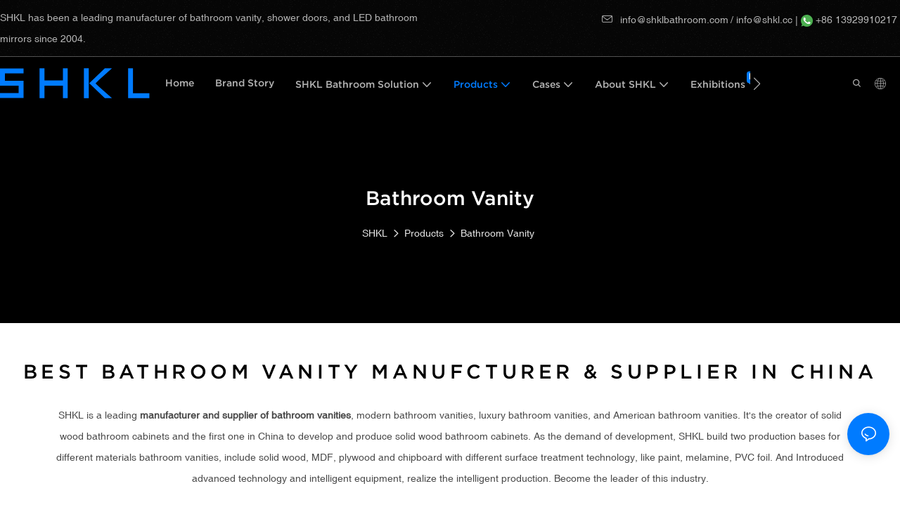

--- FILE ---
content_type: text/html
request_url: https://www.shklbathroom.com/product-bathroom-vanity.html
body_size: 149020
content:
<!DOCTYPE html>
<html data-app-version="1.5.10" lang="en">
<head>
  <meta charset="UTF-8">
  <meta name="viewport" content="width=device-width, initial-scale=1.0, user-scalable=no, maximum-scale=1.0, viewport-fit=cover">
  <meta name="apple-mobile-web-app-capable" content="yes">
  <title>
    SHKL | Bathroom Vanity Manufacturer & Supplier
  </title>
  <link rel="preload" href="/v1.5.10/font/icon/icon.woff2" as="font" type="font/woff2" crossorigin>
  <meta name="keywords" content="bathroom vanities,bathroom cabinets,bathroom storage cabinet" />
  <meta name="description" content="SHKL is a leading manufacturer and supplier of bathroom vanities, modern bathroom vanities, luxury bathroom vanities, and American bathroom vanities." />
  <meta property="og:title" content="SHKL | Bathroom Vanity Manufacturer &amp; Supplier" />
  <meta property="og:image" content="https://img.yfisher.com/1633339730924.svg"/>
  <meta property="og:description" content="SHKL is a leading manufacturer and supplier of bathroom vanities, modern bathroom vanities, luxury bathroom vanities, and American bathroom vanities." />
  <meta property="og:url" content="https://www.shklbathroom.com/product-bathroom-vanity.html" />
  <!-- Global site tag (gtag.js) - Google Analytics -->
<script async src="https://www.googletagmanager.com/gtag/js?id=G-W64GMGXGLD"></script>
<script>
  window.dataLayer = window.dataLayer || [];
  function gtag(){dataLayer.push(arguments);}
  gtag('js', new Date());
  gtag('config', 'G-W64GMGXGLD'); 
  gtag('config', 'AW-10830421586'); 
  gtag('config', 'G-QEKKRDKPKS');
</script>
<!-- Google Tag Manager -->
<script>(function(w,d,s,l,i){w[l]=w[l]||[];w[l].push({'gtm.start':
new Date().getTime(),event:'gtm.js'});var f=d.getElementsByTagName(s)[0],
j=d.createElement(s),dl=l!='dataLayer'?'&l='+l:'';j.async=true;j.src=
'https://www.googletagmanager.com/gtm.js?id='+i+dl;f.parentNode.insertBefore(j,f);
})(window,document,'script','dataLayer','GTM-M7X33VP');</script>
<!-- End Google Tag Manager -->
  <script type="application/ld+json">[
  {
    "@context": "https://schema.org",
    "@type": "Organization",
    "url": "https://www.shklbathroom.com/product-bathroom-vanity.html",
    "logo": "https://img.yfisher.com/1633339730924.svg"
  },
  {
    "@context": "https://schema.org",
    "@type": "BreadcrumbList",
    "itemListElement": [
      {
        "@type": "ListItem",
        "position": 1,
        "name": "SHKL",
        "item": "https://www.shklbathroom.com"
      },
      {
        "@type": "ListItem",
        "position": 2,
        "name": "Products",
        "item": "https://www.shklbathroom.com/products.html"
      },
      {
        "@type": "ListItem",
        "position": 3,
        "name": "Bathroom Vanity",
        "item": "https://www.shklbathroom.com/product-bathroom-vanity.html"
      }
    ]
  }
]</script>
  <link rel="icon" href="https://img.yfisher.com/m0/1691043510704-shkl9090/png100-t3-scale100.webp">
  <link rel="canonical" href="https://www.shklbathroom.com/product-bathroom-vanity.html" />
  <link rel="alternate" hreflang="en" href="https://www.shklbathroom.com/product-bathroom-vanity.html" />
  <link rel="alternate" hreflang="ar" href="https://www.shklbathroom.com/ar/product-bathroom-vanity.html" />
  <link rel="alternate" hreflang="fr" href="https://www.shklbathroom.com/fr/product-bathroom-vanity.html" />
  <link rel="alternate" hreflang="es" href="https://www.shklbathroom.com/es/product-bathroom-vanity.html" />
  <link rel="preconnect" href="https://www.shklbathroom.com/product-bathroom-vanity.html" />
  <link rel="dns-prefetch" href="https://www.shklbathroom.com/product-bathroom-vanity.html" />
  <link rel="dns-prefetch" href="https://www.googletagmanager.com" />
  <link rel="dns-prefetch" href="https://img.yfisher.com/" />
  <link rel="dns-prefetch" href="https://www.google-analytics.com/" />
  <link rel="dns-prefetch" href="https://api-qqt.weyescloud.com/" />
</head>
<body >
  <div id="loading" style="left: 50%;top: 0;z-index: -999; position: fixed;transform: translateY(-50%);">loading</div>
  <!-- base start -->
    <style id="entire"> :root{--app-version:"1.5.10"}@font-face{font-family:'iconfont';src:url('/v1.5.10/font/icon/icon.woff2') format('woff2'),url('/v1.5.10/font/icon/icon.woff') format('woff'),url('/v1.5.10/font/icon/icon.ttf') format('truetype');font-display:swap}img[data-hidden]{opacity:0 !important}/*! Bootstrap v4.5.0 */*,::after,::before{box-sizing:border-box}html{font-family:sans-serif;line-height:1.15;-webkit-text-size-adjust:100%;-webkit-tap-highlight-color:transparent}article,aside,figcaption,figure,footer,header,hgroup,main,nav,section{display:block}body{margin:0;background-color:#fff;color:#212529;text-align:left;font-weight:400;font-size:1rem;font-family:-apple-system,BlinkMacSystemFont,"Segoe UI",Roboto,"Helvetica Neue",Arial,"Noto Sans",sans-serif,"Apple Color Emoji","Segoe UI Emoji","Segoe UI Symbol","Noto Color Emoji";line-height:1.5}[tabindex="-1"]:focus:not(:focus-visible){outline:0 !important}hr{overflow:visible;box-sizing:content-box;height:0}h1,h2,h3,h4,h5,h6{margin-top:0;margin-bottom:.5rem}p{margin-top:0;margin-bottom:1rem}abbr[data-original-title],abbr[title]{border-bottom:0;text-decoration:underline;text-decoration:underline dotted;cursor:help;-webkit-text-decoration:underline dotted;-webkit-text-decoration-skip-ink:none;text-decoration-skip-ink:none}address{margin-bottom:1rem;font-style:normal;line-height:inherit}dl,ol,ul{margin-top:0;margin-bottom:1rem}ol ol,ol ul,ul ol,ul ul{margin-bottom:0}dt{font-weight:700}dd{margin-bottom:.5rem;margin-left:0}blockquote{margin:0 0 1rem}b,strong{font-weight:bolder}small{font-size:80%}sub,sup{position:relative;vertical-align:baseline;font-size:75%;line-height:0}sub{bottom:-.25em}sup{top:-.5em}a{background-color:transparent;color:#007bff;text-decoration:none}a:hover{color:#0056b3;text-decoration:underline}a:not([href]){color:inherit;text-decoration:none}a:not([href]):hover{color:inherit;text-decoration:none}code,kbd,pre,samp{font-size:1em;font-family:SFMono-Regular,Menlo,Monaco,Consolas,"Liberation Mono","Courier New",monospace}pre{overflow:auto;margin-top:0;margin-bottom:1rem;-ms-overflow-style:scrollbar}figure{margin:0 0 1rem}img{border-style:none;vertical-align:middle}svg{overflow:hidden;vertical-align:middle}table{border-collapse:collapse}caption{padding-top:.75rem;padding-bottom:.75rem;color:#6c757d;caption-side:bottom;text-align:left}th{text-align:inherit}label{display:inline-block;margin-bottom:.5rem}button{border-radius:0}button:focus{outline:1px dotted;outline:5px auto -webkit-focus-ring-color}button,input,optgroup,select,textarea{margin:0;font-size:inherit;font-family:inherit;line-height:inherit}button,input{overflow:visible}button,select{text-transform:none}[role=button]{cursor:pointer}select{word-wrap:normal}[type=button],[type=reset],[type=submit],button{-webkit-appearance:button}[type=button]:not(:disabled),[type=reset]:not(:disabled),[type=submit]:not(:disabled),button:not(:disabled){cursor:pointer}[type=button]::-moz-focus-inner,[type=reset]::-moz-focus-inner,[type=submit]::-moz-focus-inner,button::-moz-focus-inner{padding:0;border-style:none}input[type=checkbox],input[type=radio]{box-sizing:border-box;padding:0}textarea{overflow:auto;resize:vertical}fieldset{margin:0;padding:0;min-width:0;border:0}legend{display:block;margin-bottom:.5rem;padding:0;width:100%;max-width:100%;color:inherit;white-space:normal;font-size:1.5rem;line-height:inherit}progress{vertical-align:baseline}[type=number]::-webkit-inner-spin-button,[type=number]::-webkit-outer-spin-button{height:auto}[type=search]{outline-offset:-2px;-webkit-appearance:none}[type=search]::-webkit-search-decoration{-webkit-appearance:none}::-webkit-file-upload-button{font:inherit;-webkit-appearance:button}output{display:inline-block}summary{display:list-item;cursor:pointer}template{display:none}[hidden]{display:none !important}hr{margin-top:1rem;margin-bottom:1rem;border:0;border-top:1px solid rgba(0,0,0,.1)}.small,small{font-weight:400;font-size:80%}.img-fluid{height:auto;max-width:100%}.container{margin-right:auto;margin-left:auto;padding-right:15px;padding-left:15px;width:100%}@media(min-width:576px){.container{max-width:540px}}@media(min-width:768px){.container{max-width:720px}}@media(min-width:992px){.container{max-width:960px}}@media(min-width:1200px){.container{max-width:1140px}}.container-fluid,.container-lg,.container-md,.container-sm,.container-xl{margin-right:auto;margin-left:auto;padding-right:15px;padding-left:15px;width:100%}@media(min-width:576px){.container,.container-sm{max-width:540px}}@media(min-width:768px){.container,.container-md,.container-sm{max-width:720px}}@media(min-width:992px){.container,.container-lg,.container-md,.container-sm{max-width:960px}}@media(min-width:1200px){.container,.container-lg,.container-md,.container-sm,.container-xl{max-width:1140px}}.row{display:-ms-flexbox;display:flex;margin-right:-15px;margin-left:-15px;-ms-flex-wrap:wrap;flex-wrap:wrap}.no-gutters{margin-right:0;margin-left:0}.no-gutters>.col,.no-gutters>[class*=col-]{padding-right:0;padding-left:0}.col,.col-1,.col-10,.col-11,.col-12,.col-2,.col-2_4,.col-3,.col-4,.col-5,.col-6,.col-7,.col-8,.col-9,.col-auto,.col-lg,.col-lg-1,.col-lg-10,.col-lg-11,.col-lg-12,.col-lg-2,.col-lg-2_4,.col-lg-3,.col-lg-4,.col-lg-5,.col-lg-6,.col-lg-7,.col-lg-8,.col-lg-9,.col-lg-auto,.col-md,.col-md-1,.col-md-10,.col-md-11,.col-md-12,.col-md-2,.col-md-2_4,.col-md-3,.col-md-4,.col-md-5,.col-md-6,.col-md-7,.col-md-8,.col-md-9,.col-md-auto,.col-sm,.col-sm-1,.col-sm-10,.col-sm-11,.col-sm-12,.col-sm-2,.col-sm-2_4,.col-sm-3,.col-sm-4,.col-sm-5,.col-sm-6,.col-sm-7,.col-sm-8,.col-sm-9,.col-sm-auto,.col-xl,.col-xl-1,.col-xl-10,.col-xl-11,.col-xl-12,.col-xl-2,.col-xl-2_4,.col-xl-3,.col-xl-4,.col-xl-5,.col-xl-6,.col-xl-7,.col-xl-8,.col-xl-9,.col-xl-auto{position:relative;padding-right:15px;padding-left:15px;width:100%}.col{max-width:100%;min-width:0;-ms-flex-preferred-size:0;flex-basis:0;-ms-flex-positive:1;flex-grow:1}.col-auto{width:auto;max-width:100%;-ms-flex:0 0 auto;flex:0 0 auto}.col-1{max-width:8.333333%;-ms-flex:0 0 8.333333%;flex:0 0 8.333333%}.col-2{max-width:16.666667%;-ms-flex:0 0 16.666667%;flex:0 0 16.666667%}.col-2_4{max-width:20%;-ms-flex:0 0 20%;flex:0 0 20%}.col-3{max-width:25%;-ms-flex:0 0 25%;flex:0 0 25%}.col-4{max-width:33.333333%;-ms-flex:0 0 33.333333%;flex:0 0 33.333333%}.col-5{max-width:41.666667%;-ms-flex:0 0 41.666667%;flex:0 0 41.666667%}.col-6{max-width:50%;-ms-flex:0 0 50%;flex:0 0 50%}.col-7{max-width:58.333333%;-ms-flex:0 0 58.333333%;flex:0 0 58.333333%}.col-8{max-width:66.666667%;-ms-flex:0 0 66.666667%;flex:0 0 66.666667%}.col-9{max-width:75%;-ms-flex:0 0 75%;flex:0 0 75%}.col-10{max-width:83.333333%;-ms-flex:0 0 83.333333%;flex:0 0 83.333333%}.col-11{max-width:91.666667%;-ms-flex:0 0 91.666667%;flex:0 0 91.666667%}.col-12{max-width:100%;-ms-flex:0 0 100%;flex:0 0 100%}@media(min-width:576px){.col-sm{max-width:100%;min-width:0;-ms-flex-preferred-size:0;flex-basis:0;-ms-flex-positive:1;flex-grow:1}.col-sm-auto{width:auto;max-width:100%;-ms-flex:0 0 auto;flex:0 0 auto}.col-sm-1{max-width:8.333333%;-ms-flex:0 0 8.333333%;flex:0 0 8.333333%}.col-sm-2{max-width:16.666667%;-ms-flex:0 0 16.666667%;flex:0 0 16.666667%}.col-sm-2_4{max-width:20%;-ms-flex:0 0 20%;flex:0 0 20%}.col-sm-3{max-width:25%;-ms-flex:0 0 25%;flex:0 0 25%}.col-sm-4{max-width:33.333333%;-ms-flex:0 0 33.333333%;flex:0 0 33.333333%}.col-sm-5{max-width:41.666667%;-ms-flex:0 0 41.666667%;flex:0 0 41.666667%}.col-sm-6{max-width:50%;-ms-flex:0 0 50%;flex:0 0 50%}.col-sm-7{max-width:58.333333%;-ms-flex:0 0 58.333333%;flex:0 0 58.333333%}.col-sm-8{max-width:66.666667%;-ms-flex:0 0 66.666667%;flex:0 0 66.666667%}.col-sm-9{max-width:75%;-ms-flex:0 0 75%;flex:0 0 75%}.col-sm-10{max-width:83.333333%;-ms-flex:0 0 83.333333%;flex:0 0 83.333333%}.col-sm-11{max-width:91.666667%;-ms-flex:0 0 91.666667%;flex:0 0 91.666667%}.col-sm-12{max-width:100%;-ms-flex:0 0 100%;flex:0 0 100%}}@media(min-width:768px){.col-md{max-width:100%;min-width:0;-ms-flex-preferred-size:0;flex-basis:0;-ms-flex-positive:1;flex-grow:1}.col-md-auto{width:auto;max-width:100%;-ms-flex:0 0 auto;flex:0 0 auto}.col-md-1{max-width:8.333333%;-ms-flex:0 0 8.333333%;flex:0 0 8.333333%}.col-md-2{max-width:16.666667%;-ms-flex:0 0 16.666667%;flex:0 0 16.666667%}.col-md-2_4{max-width:20%;-ms-flex:0 0 20%;flex:0 0 20%}.col-md-3{max-width:25%;-ms-flex:0 0 25%;flex:0 0 25%}.col-md-4{max-width:33.333333%;-ms-flex:0 0 33.333333%;flex:0 0 33.333333%}.col-md-5{max-width:41.666667%;-ms-flex:0 0 41.666667%;flex:0 0 41.666667%}.col-md-6{max-width:50%;-ms-flex:0 0 50%;flex:0 0 50%}.col-md-7{max-width:58.333333%;-ms-flex:0 0 58.333333%;flex:0 0 58.333333%}.col-md-8{max-width:66.666667%;-ms-flex:0 0 66.666667%;flex:0 0 66.666667%}.col-md-9{max-width:75%;-ms-flex:0 0 75%;flex:0 0 75%}.col-md-10{max-width:83.333333%;-ms-flex:0 0 83.333333%;flex:0 0 83.333333%}.col-md-11{max-width:91.666667%;-ms-flex:0 0 91.666667%;flex:0 0 91.666667%}.col-md-12{max-width:100%;-ms-flex:0 0 100%;flex:0 0 100%}}@media(min-width:992px){.col-lg{max-width:100%;min-width:0;-ms-flex-preferred-size:0;flex-basis:0;-ms-flex-positive:1;flex-grow:1}.col-lg-auto{width:auto;max-width:100%;-ms-flex:0 0 auto;flex:0 0 auto}.col-lg-1{max-width:8.333333%;-ms-flex:0 0 8.333333%;flex:0 0 8.333333%}.col-lg-2{max-width:16.666667%;-ms-flex:0 0 16.666667%;flex:0 0 16.666667%}.col-lg-2_4{max-width:20%;-ms-flex:0 0 20%;flex:0 0 20%}.col-lg-3{max-width:25%;-ms-flex:0 0 25%;flex:0 0 25%}.col-lg-4{max-width:33.333333%;-ms-flex:0 0 33.333333%;flex:0 0 33.333333%}.col-lg-5{max-width:41.666667%;-ms-flex:0 0 41.666667%;flex:0 0 41.666667%}.col-lg-6{max-width:50%;-ms-flex:0 0 50%;flex:0 0 50%}.col-lg-7{max-width:58.333333%;-ms-flex:0 0 58.333333%;flex:0 0 58.333333%}.col-lg-8{max-width:66.666667%;-ms-flex:0 0 66.666667%;flex:0 0 66.666667%}.col-lg-9{max-width:75%;-ms-flex:0 0 75%;flex:0 0 75%}.col-lg-10{max-width:83.333333%;-ms-flex:0 0 83.333333%;flex:0 0 83.333333%}.col-lg-11{max-width:91.666667%;-ms-flex:0 0 91.666667%;flex:0 0 91.666667%}.col-lg-12{max-width:100%;-ms-flex:0 0 100%;flex:0 0 100%}}@media(min-width:1200px){.col-xl{max-width:100%;min-width:0;-ms-flex-preferred-size:0;flex-basis:0;-ms-flex-positive:1;flex-grow:1}.col-xl-auto{width:auto;max-width:100%;-ms-flex:0 0 auto;flex:0 0 auto}.col-xl-1{max-width:8.333333%;-ms-flex:0 0 8.333333%;flex:0 0 8.333333%}.col-xl-2{max-width:16.666667%;-ms-flex:0 0 16.666667%;flex:0 0 16.666667%}.col-xl-2_4{max-width:20%;-ms-flex:0 0 20%;flex:0 0 20%}.col-xl-3{max-width:25%;-ms-flex:0 0 25%;flex:0 0 25%}.col-xl-4{max-width:33.333333%;-ms-flex:0 0 33.333333%;flex:0 0 33.333333%}.col-xl-5{max-width:41.666667%;-ms-flex:0 0 41.666667%;flex:0 0 41.666667%}.col-xl-6{max-width:50%;-ms-flex:0 0 50%;flex:0 0 50%}.col-xl-7{max-width:58.333333%;-ms-flex:0 0 58.333333%;flex:0 0 58.333333%}.col-xl-8{max-width:66.666667%;-ms-flex:0 0 66.666667%;flex:0 0 66.666667%}.col-xl-9{max-width:75%;-ms-flex:0 0 75%;flex:0 0 75%}.col-xl-10{max-width:83.333333%;-ms-flex:0 0 83.333333%;flex:0 0 83.333333%}.col-xl-11{max-width:91.666667%;-ms-flex:0 0 91.666667%;flex:0 0 91.666667%}.col-xl-12{max-width:100%;-ms-flex:0 0 100%;flex:0 0 100%}}.table{margin-bottom:1rem;width:100%;color:#212529}.table td,.table th{padding:.75rem;border-top:1px solid #dee2e6;vertical-align:top}.table thead th{border-bottom:2px solid #dee2e6;vertical-align:bottom}.table tbody+tbody{border-top:2px solid #dee2e6}.table-sm td,.table-sm th{padding:.3rem}.table-bordered{border:1px solid #dee2e6}.table-bordered td,.table-bordered th{border:1px solid #dee2e6}.table-bordered thead td,.table-bordered thead th{border-bottom-width:2px}.table-hover tbody tr:hover{background-color:rgba(0,0,0,.075);color:#212529}@media(max-width:575.98px){.table-responsive-sm{display:block;overflow-x:auto;width:100%;-webkit-overflow-scrolling:touch}.table-responsive-sm>.table-bordered{border:0}}@media(max-width:767.98px){.table-responsive-md{display:block;overflow-x:auto;width:100%;-webkit-overflow-scrolling:touch}.table-responsive-md>.table-bordered{border:0}}@media(max-width:991.98px){.table-responsive-lg{display:block;overflow-x:auto;width:100%;-webkit-overflow-scrolling:touch}.table-responsive-lg>.table-bordered{border:0}}@media(max-width:1199.98px){.table-responsive-xl{display:block;overflow-x:auto;width:100%;-webkit-overflow-scrolling:touch}.table-responsive-xl>.table-bordered{border:0}}.table-responsive{display:block;overflow-x:auto;width:100%;-webkit-overflow-scrolling:touch}.table-responsive>.table-bordered{border:0}.form-control{display:block;padding:.375rem .75rem;width:100%;height:calc(1.5em + .75rem + 2px);border:1px solid #ced4da;border-radius:.25rem;background-color:#fff;background-clip:padding-box;color:#495057;font-weight:400;font-size:1rem;line-height:1.5;transition:border-color .15s ease-in-out,box-shadow .15s ease-in-out}@media(prefers-reduced-motion:reduce){.form-control{transition:none}}.form-control::-ms-expand{border:0;background-color:transparent}.form-control:-moz-focusring{color:transparent;text-shadow:0 0 0 #495057}.form-control:focus{outline:0;border-color:#80bdff;background-color:#fff;box-shadow:0 0 0 .2rem rgba(0,123,255,.25);color:#495057}.form-control::-webkit-input-placeholder{color:#6c757d;opacity:1}.form-control::-moz-placeholder{color:#6c757d;opacity:1}.form-control:-ms-input-placeholder{color:#6c757d;opacity:1}.form-control::-ms-input-placeholder{color:#6c757d;opacity:1}.form-control::placeholder{color:#6c757d;opacity:1}.form-control:disabled,.form-control[readonly]{background-color:#e9ecef;opacity:1}input[type=date].form-control,input[type=datetime-local].form-control,input[type=month].form-control,input[type=time].form-control{-webkit-appearance:none;-moz-appearance:none;appearance:none}select.form-control:focus::-ms-value{background-color:#fff;color:#495057}.form-control-file,.form-control-range{display:block;width:100%}.col-form-label{margin-bottom:0;padding-top:calc(.375rem + 1px);padding-bottom:calc(.375rem + 1px);font-size:inherit;line-height:1.5}.col-form-label-lg{padding-top:calc(.5rem + 1px);padding-bottom:calc(.5rem + 1px);font-size:1.25rem;line-height:1.5}.col-form-label-sm{padding-top:calc(.25rem + 1px);padding-bottom:calc(.25rem + 1px);font-size:.875rem;line-height:1.5}.form-control-plaintext{display:block;margin-bottom:0;padding:.375rem 0;width:100%;border:solid transparent;border-width:1px 0;background-color:transparent;color:#212529;font-size:1rem;line-height:1.5}.form-control-plaintext.form-control-lg,.form-control-plaintext.form-control-sm{padding-right:0;padding-left:0}.form-control-sm{padding:.25rem .5rem;height:calc(1.5em + .5rem + 2px);border-radius:.2rem;font-size:.875rem;line-height:1.5}.form-control-lg{padding:.5rem 1rem;height:calc(1.5em + 1rem + 2px);border-radius:.3rem;font-size:1.25rem;line-height:1.5}select.form-control[multiple],select.form-control[size]{height:auto}textarea.form-control{height:auto}.form-group{margin-bottom:1rem}.form-text{display:block;margin-top:.25rem}.form-row{display:-ms-flexbox;display:flex;margin-right:-5px;margin-left:-5px;-ms-flex-wrap:wrap;flex-wrap:wrap}.form-row>.col,.form-row>[class*=col-]{padding-right:5px;padding-left:5px}.form-check{position:relative;display:block;padding-left:1.25rem}.form-check-input{position:absolute;margin-top:.3rem;margin-left:-1.25rem}.form-check-input:disabled~.form-check-label,.form-check-input[disabled]~.form-check-label{color:#6c757d}.form-check-label{margin-bottom:0}.form-check-inline{display:-ms-inline-flexbox;display:inline-flex;margin-right:.75rem;padding-left:0;-ms-flex-align:center;align-items:center}.form-check-inline .form-check-input{position:static;margin-top:0;margin-right:.3125rem;margin-left:0}.valid-feedback{display:none;margin-top:.25rem;width:100%;color:#28a745;font-size:80%}.valid-tooltip{position:absolute;top:100%;z-index:5;display:none;margin-top:.1rem;padding:.25rem .5rem;max-width:100%;border-radius:.25rem;background-color:rgba(40,167,69,.9);color:#fff;font-size:.875rem;line-height:1.5}.is-valid~.valid-feedback,.is-valid~.valid-tooltip,.was-validated :valid~.valid-feedback,.was-validated :valid~.valid-tooltip{display:block}.form-control.is-valid,.was-validated .form-control:valid{padding-right:calc(1.5em + .75rem);border-color:#28a745;background-image:url("data:image/svg+xml,%3csvg xmlns='http://www.w3.org/2000/svg' width='8' height='8' viewBox='0 0 8 8'%3e%3cpath fill='%2328a745' d='M2.3 6.73L.6 4.53c-.4-1.04.46-1.4 1.1-.8l1.1 1.4 3.4-3.8c.6-.63 1.6-.27 1.2.7l-4 4.6c-.43.5-.8.4-1.1.1z'/%3e%3c/svg%3e");background-position:right calc(.375em + .1875rem) center;background-size:calc(.75em + .375rem) calc(.75em + .375rem);background-repeat:no-repeat}.form-control.is-valid:focus,.was-validated .form-control:valid:focus{border-color:#28a745;box-shadow:0 0 0 .2rem rgba(40,167,69,.25)}.was-validated textarea.form-control:valid,textarea.form-control.is-valid{padding-right:calc(1.5em + .75rem);background-position:top calc(.375em + .1875rem) right calc(.375em + .1875rem)}.custom-select.is-valid,.was-validated .custom-select:valid{padding-right:calc(.75em + 2.3125rem);border-color:#28a745;background:url("data:image/svg+xml,%3csvg xmlns='http://www.w3.org/2000/svg' width='4' height='5' viewBox='0 0 4 5'%3e%3cpath fill='%23343a40' d='M2 0L0 2h4zm0 5L0 3h4z'/%3e%3c/svg%3e") no-repeat right .75rem center/8px 10px,url("data:image/svg+xml,%3csvg xmlns='http://www.w3.org/2000/svg' width='8' height='8' viewBox='0 0 8 8'%3e%3cpath fill='%2328a745' d='M2.3 6.73L.6 4.53c-.4-1.04.46-1.4 1.1-.8l1.1 1.4 3.4-3.8c.6-.63 1.6-.27 1.2.7l-4 4.6c-.43.5-.8.4-1.1.1z'/%3e%3c/svg%3e") #fff no-repeat center right 1.75rem/calc(.75em + .375rem) calc(.75em + .375rem)}.custom-select.is-valid:focus,.was-validated .custom-select:valid:focus{border-color:#28a745;box-shadow:0 0 0 .2rem rgba(40,167,69,.25)}.form-check-input.is-valid~.form-check-label,.was-validated .form-check-input:valid~.form-check-label{color:#28a745}.form-check-input.is-valid~.valid-feedback,.form-check-input.is-valid~.valid-tooltip,.was-validated .form-check-input:valid~.valid-feedback,.was-validated .form-check-input:valid~.valid-tooltip{display:block}.custom-control-input.is-valid~.custom-control-label,.was-validated .custom-control-input:valid~.custom-control-label{color:#28a745}.custom-control-input.is-valid~.custom-control-label::before,.was-validated .custom-control-input:valid~.custom-control-label::before{border-color:#28a745}.custom-control-input.is-valid:checked~.custom-control-label::before,.was-validated .custom-control-input:valid:checked~.custom-control-label::before{border-color:#34ce57;background-color:#34ce57}.custom-control-input.is-valid:focus~.custom-control-label::before,.was-validated .custom-control-input:valid:focus~.custom-control-label::before{box-shadow:0 0 0 .2rem rgba(40,167,69,.25)}.custom-control-input.is-valid:focus:not(:checked)~.custom-control-label::before,.was-validated .custom-control-input:valid:focus:not(:checked)~.custom-control-label::before{border-color:#28a745}.custom-file-input.is-valid~.custom-file-label,.was-validated .custom-file-input:valid~.custom-file-label{border-color:#28a745}.custom-file-input.is-valid:focus~.custom-file-label,.was-validated .custom-file-input:valid:focus~.custom-file-label{border-color:#28a745;box-shadow:0 0 0 .2rem rgba(40,167,69,.25)}.invalid-feedback{display:none;margin-top:.25rem;width:100%;color:#dc3545;font-size:80%}.invalid-tooltip{position:absolute;top:100%;z-index:5;display:none;margin-top:.1rem;padding:.25rem .5rem;max-width:100%;border-radius:.25rem;background-color:rgba(220,53,69,.9);color:#fff;font-size:.875rem;line-height:1.5}.is-invalid~.invalid-feedback,.is-invalid~.invalid-tooltip,.was-validated :invalid~.invalid-feedback,.was-validated :invalid~.invalid-tooltip{display:block}.form-control.is-invalid,.was-validated .form-control:invalid{padding-right:calc(1.5em + .75rem);border-color:#dc3545;background-image:url("data:image/svg+xml,%3csvg xmlns='http://www.w3.org/2000/svg' width='12' height='12' fill='none' stroke='%23dc3545' viewBox='0 0 12 12'%3e%3ccircle cx='6' cy='6' r='4.5'/%3e%3cpath stroke-linejoin='round' d='M5.8 3.6h.4L6 6.5z'/%3e%3ccircle cx='6' cy='8.2' r='.6' fill='%23dc3545' stroke='none'/%3e%3c/svg%3e");background-position:right calc(.375em + .1875rem) center;background-size:calc(.75em + .375rem) calc(.75em + .375rem);background-repeat:no-repeat}.form-control.is-invalid:focus,.was-validated .form-control:invalid:focus{border-color:#dc3545;box-shadow:0 0 0 .2rem rgba(220,53,69,.25)}.was-validated textarea.form-control:invalid,textarea.form-control.is-invalid{padding-right:calc(1.5em + .75rem);background-position:top calc(.375em + .1875rem) right calc(.375em + .1875rem)}.custom-select.is-invalid,.was-validated .custom-select:invalid{padding-right:calc(.75em + 2.3125rem);border-color:#dc3545;background:url("data:image/svg+xml,%3csvg xmlns='http://www.w3.org/2000/svg' width='4' height='5' viewBox='0 0 4 5'%3e%3cpath fill='%23343a40' d='M2 0L0 2h4zm0 5L0 3h4z'/%3e%3c/svg%3e") no-repeat right .75rem center/8px 10px,url("data:image/svg+xml,%3csvg xmlns='http://www.w3.org/2000/svg' width='12' height='12' fill='none' stroke='%23dc3545' viewBox='0 0 12 12'%3e%3ccircle cx='6' cy='6' r='4.5'/%3e%3cpath stroke-linejoin='round' d='M5.8 3.6h.4L6 6.5z'/%3e%3ccircle cx='6' cy='8.2' r='.6' fill='%23dc3545' stroke='none'/%3e%3c/svg%3e") #fff no-repeat center right 1.75rem/calc(.75em + .375rem) calc(.75em + .375rem)}.custom-select.is-invalid:focus,.was-validated .custom-select:invalid:focus{border-color:#dc3545;box-shadow:0 0 0 .2rem rgba(220,53,69,.25)}.form-check-input.is-invalid~.form-check-label,.was-validated .form-check-input:invalid~.form-check-label{color:#dc3545}.form-check-input.is-invalid~.invalid-feedback,.form-check-input.is-invalid~.invalid-tooltip,.was-validated .form-check-input:invalid~.invalid-feedback,.was-validated .form-check-input:invalid~.invalid-tooltip{display:block}.custom-control-input.is-invalid~.custom-control-label,.was-validated .custom-control-input:invalid~.custom-control-label{color:#dc3545}.custom-control-input.is-invalid~.custom-control-label::before,.was-validated .custom-control-input:invalid~.custom-control-label::before{border-color:#dc3545}.custom-control-input.is-invalid:checked~.custom-control-label::before,.was-validated .custom-control-input:invalid:checked~.custom-control-label::before{border-color:#e4606d;background-color:#e4606d}.custom-control-input.is-invalid:focus~.custom-control-label::before,.was-validated .custom-control-input:invalid:focus~.custom-control-label::before{box-shadow:0 0 0 .2rem rgba(220,53,69,.25)}.custom-control-input.is-invalid:focus:not(:checked)~.custom-control-label::before,.was-validated .custom-control-input:invalid:focus:not(:checked)~.custom-control-label::before{border-color:#dc3545}.custom-file-input.is-invalid~.custom-file-label,.was-validated .custom-file-input:invalid~.custom-file-label{border-color:#dc3545}.custom-file-input.is-invalid:focus~.custom-file-label,.was-validated .custom-file-input:invalid:focus~.custom-file-label{border-color:#dc3545;box-shadow:0 0 0 .2rem rgba(220,53,69,.25)}.btn{display:inline-block;padding:.375rem .75rem;border:1px solid transparent;border-radius:.25rem;background-color:transparent;color:#212529;vertical-align:middle;text-align:center;font-weight:400;font-size:1rem;line-height:1.5;transition:color .15s ease-in-out,background-color .15s ease-in-out,border-color .15s ease-in-out,box-shadow .15s ease-in-out;-webkit-user-select:none;-moz-user-select:none;-ms-user-select:none;user-select:none}@media(prefers-reduced-motion:reduce){.btn{transition:none}}.btn:hover{color:#212529;text-decoration:none}.btn.focus,.btn:focus{outline:0;box-shadow:0 0 0 .2rem rgba(0,123,255,.25)}.btn.disabled,.btn:disabled{opacity:.65}.btn:not(:disabled):not(.disabled){cursor:pointer}a.btn.disabled,fieldset:disabled a.btn{pointer-events:none}input[type=button].btn-block,input[type=reset].btn-block,input[type=submit].btn-block{width:100%}.fade{transition:opacity .15s linear}@media(prefers-reduced-motion:reduce){.fade{transition:none}}.fade:not(.show){opacity:0}.collapse:not(.show){display:none}.collapsing{position:relative;overflow:hidden;height:0;transition:height .35s ease}@media(prefers-reduced-motion:reduce){.collapsing{transition:none}}.dropdown,.dropleft,.dropright,.dropup{position:relative}.dropdown-toggle{white-space:nowrap}.dropdown-toggle::after{display:inline-block;margin-left:.255em;border-top:.3em solid;border-right:.3em solid transparent;border-bottom:0;border-left:.3em solid transparent;content:"";vertical-align:.255em}.dropdown-toggle:empty::after{margin-left:0}.dropdown-menu{position:absolute;top:100%;left:0;z-index:1000;float:left;display:none;margin:.125rem 0 0;padding:.5rem 0;min-width:10rem;border:1px solid rgba(0,0,0,.15);border-radius:.25rem;background-color:#fff;background-clip:padding-box;color:#212529;list-style:none;text-align:left;font-size:1rem}.dropdown-menu-left{right:auto;left:0}.dropdown-menu-right{right:0;left:auto}@media(min-width:576px){.dropdown-menu-sm-left{right:auto;left:0}.dropdown-menu-sm-right{right:0;left:auto}}@media(min-width:768px){.dropdown-menu-md-left{right:auto;left:0}.dropdown-menu-md-right{right:0;left:auto}}@media(min-width:992px){.dropdown-menu-lg-left{right:auto;left:0}.dropdown-menu-lg-right{right:0;left:auto}}@media(min-width:1200px){.dropdown-menu-xl-left{right:auto;left:0}.dropdown-menu-xl-right{right:0;left:auto}}.dropup .dropdown-menu{top:auto;bottom:100%;margin-top:0;margin-bottom:.125rem}.dropup .dropdown-toggle::after{display:inline-block;margin-left:.255em;border-top:0;border-right:.3em solid transparent;border-bottom:.3em solid;border-left:.3em solid transparent;content:"";vertical-align:.255em}.dropup .dropdown-toggle:empty::after{margin-left:0}.dropright .dropdown-menu{top:0;right:auto;left:100%;margin-top:0;margin-left:.125rem}.dropright .dropdown-toggle::after{display:inline-block;margin-left:.255em;border-top:.3em solid transparent;border-right:0;border-bottom:.3em solid transparent;border-left:.3em solid;content:"";vertical-align:.255em}.dropright .dropdown-toggle:empty::after{margin-left:0}.dropright .dropdown-toggle::after{vertical-align:0}.dropleft .dropdown-menu{top:0;right:100%;left:auto;margin-top:0;margin-right:.125rem}.dropleft .dropdown-toggle::after{display:inline-block;margin-left:.255em;content:"";vertical-align:.255em}.dropleft .dropdown-toggle::after{display:none}.dropleft .dropdown-toggle::before{display:inline-block;margin-right:.255em;border-top:.3em solid transparent;border-right:.3em solid;border-bottom:.3em solid transparent;content:"";vertical-align:.255em}.dropleft .dropdown-toggle:empty::after{margin-left:0}.dropleft .dropdown-toggle::before{vertical-align:0}.dropdown-menu[x-placement^=bottom],.dropdown-menu[x-placement^=left],.dropdown-menu[x-placement^=right],.dropdown-menu[x-placement^=top]{right:auto;bottom:auto}.dropdown-divider{overflow:hidden;margin:.5rem 0;height:0;border-top:1px solid #e9ecef}.dropdown-item{clear:both;display:block;padding:.25rem 1.5rem;width:100%;border:0;background-color:transparent;color:#212529;text-align:inherit;white-space:nowrap;font-weight:400}.dropdown-item:focus,.dropdown-item:hover{background-color:#f8f9fa;color:#16181b;text-decoration:none}.dropdown-item.active,.dropdown-item:active{background-color:#007bff;color:#fff;text-decoration:none}.dropdown-item.disabled,.dropdown-item:disabled{background-color:transparent;color:#6c757d;pointer-events:none}.dropdown-menu.show{display:block}.dropdown-header{display:block;margin-bottom:0;padding:.5rem 1.5rem;color:#6c757d;white-space:nowrap;font-size:.875rem}.dropdown-item-text{display:block;padding:.25rem 1.5rem;color:#212529}.custom-control{position:relative;display:block;padding-left:1.5rem;min-height:1.5rem}.custom-control-inline{display:-ms-inline-flexbox;display:inline-flex;margin-right:1rem}.custom-control-input{position:absolute;left:0;z-index:-1;width:1rem;height:1.25rem;opacity:0}.custom-control-input:checked~.custom-control-label::before{border-color:#007bff;background-color:#007bff;color:#fff}.custom-control-input:focus~.custom-control-label::before{box-shadow:0 0 0 .2rem rgba(0,123,255,.25)}.custom-control-input:focus:not(:checked)~.custom-control-label::before{border-color:#80bdff}.custom-control-input:not(:disabled):active~.custom-control-label::before{border-color:#b3d7ff;background-color:#b3d7ff;color:#fff}.custom-control-input:disabled~.custom-control-label,.custom-control-input[disabled]~.custom-control-label{color:#6c757d}.custom-control-input:disabled~.custom-control-label::before,.custom-control-input[disabled]~.custom-control-label::before{background-color:#e9ecef}.custom-control-label{position:relative;margin-bottom:0;vertical-align:top}.custom-control-label::before{position:absolute;top:.25rem;left:-1.5rem;display:block;width:1rem;height:1rem;border:#adb5bd solid 1px;background-color:#fff;content:"";pointer-events:none}.custom-control-label::after{position:absolute;top:.25rem;left:-1.5rem;display:block;width:1rem;height:1rem;background:no-repeat 50%/50% 50%;content:""}.custom-checkbox .custom-control-label::before{border-radius:.25rem}.custom-checkbox .custom-control-input:checked~.custom-control-label::after{background-image:url("data:image/svg+xml,%3csvg xmlns='http://www.w3.org/2000/svg' width='8' height='8' viewBox='0 0 8 8'%3e%3cpath fill='%23fff' d='M6.564.75l-3.59 3.612-1.538-1.55L0 4.26l2.974 2.99L8 2.193z'/%3e%3c/svg%3e")}.custom-checkbox .custom-control-input:indeterminate~.custom-control-label::before{border-color:#007bff;background-color:#007bff}.custom-checkbox .custom-control-input:indeterminate~.custom-control-label::after{background-image:url("data:image/svg+xml,%3csvg xmlns='http://www.w3.org/2000/svg' width='4' height='4' viewBox='0 0 4 4'%3e%3cpath stroke='%23fff' d='M0 2h4'/%3e%3c/svg%3e")}.custom-checkbox .custom-control-input:disabled:checked~.custom-control-label::before{background-color:rgba(0,123,255,.5)}.custom-checkbox .custom-control-input:disabled:indeterminate~.custom-control-label::before{background-color:rgba(0,123,255,.5)}.custom-radio .custom-control-label::before{border-radius:50%}.custom-radio .custom-control-input:checked~.custom-control-label::after{background-image:url("data:image/svg+xml,%3csvg xmlns='http://www.w3.org/2000/svg' width='12' height='12' viewBox='-4 -4 8 8'%3e%3ccircle r='3' fill='%23fff'/%3e%3c/svg%3e")}.custom-radio .custom-control-input:disabled:checked~.custom-control-label::before{background-color:rgba(0,123,255,.5)}.custom-switch{padding-left:2.25rem}.custom-switch .custom-control-label::before{left:-2.25rem;width:1.75rem;border-radius:.5rem;pointer-events:all}.custom-switch .custom-control-label::after{top:calc(.25rem + 2px);left:calc(-2.25rem + 2px);width:calc(1rem - 4px);height:calc(1rem - 4px);border-radius:.5rem;background-color:#adb5bd;transition:background-color .15s ease-in-out,border-color .15s ease-in-out,box-shadow .15s ease-in-out,-webkit-transform .15s ease-in-out;transition:transform .15s ease-in-out,background-color .15s ease-in-out,border-color .15s ease-in-out,box-shadow .15s ease-in-out;transition:transform .15s ease-in-out,background-color .15s ease-in-out,border-color .15s ease-in-out,box-shadow .15s ease-in-out,-webkit-transform .15s ease-in-out}@media(prefers-reduced-motion:reduce){.custom-switch .custom-control-label::after{transition:none}}.custom-switch .custom-control-input:checked~.custom-control-label::after{background-color:#fff;-webkit-transform:translateX(.75rem);transform:translateX(.75rem)}.custom-switch .custom-control-input:disabled:checked~.custom-control-label::before{background-color:rgba(0,123,255,.5)}.custom-select{display:inline-block;padding:.375rem 1.75rem .375rem .75rem;width:100%;height:calc(1.5em + .75rem + 2px);border:1px solid #ced4da;border-radius:.25rem;background:#fff url("data:image/svg+xml,%3csvg xmlns='http://www.w3.org/2000/svg' width='4' height='5' viewBox='0 0 4 5'%3e%3cpath fill='%23343a40' d='M2 0L0 2h4zm0 5L0 3h4z'/%3e%3c/svg%3e") no-repeat right .75rem center/8px 10px;color:#495057;vertical-align:middle;font-weight:400;font-size:1rem;line-height:1.5;-webkit-appearance:none;-moz-appearance:none;appearance:none}.custom-select:focus{outline:0;border-color:#80bdff;box-shadow:0 0 0 .2rem rgba(0,123,255,.25)}.custom-select:focus::-ms-value{background-color:#fff;color:#495057}.custom-select[multiple],.custom-select[size]:not([size="1"]){padding-right:.75rem;height:auto;background-image:none}.custom-select:disabled{background-color:#e9ecef;color:#6c757d}.custom-select::-ms-expand{display:none}.custom-select:-moz-focusring{color:transparent;text-shadow:0 0 0 #495057}.custom-select-sm{padding-top:.25rem;padding-bottom:.25rem;padding-left:.5rem;height:calc(1.5em + .5rem + 2px);font-size:.875rem}.custom-select-lg{padding-top:.5rem;padding-bottom:.5rem;padding-left:1rem;height:calc(1.5em + 1rem + 2px);font-size:1.25rem}.custom-file{position:relative;display:inline-block;margin-bottom:0;width:100%;height:calc(1.5em + .75rem + 2px)}.custom-file-input{position:relative;z-index:2;margin:0;width:100%;height:calc(1.5em + .75rem + 2px);opacity:0}.custom-file-input:focus~.custom-file-label{border-color:#80bdff;box-shadow:0 0 0 .2rem rgba(0,123,255,.25)}.custom-file-input:disabled~.custom-file-label,.custom-file-input[disabled]~.custom-file-label{background-color:#e9ecef}.custom-file-input:lang(en)~.custom-file-label::after{content:"Browse"}.custom-file-input~.custom-file-label[data-browse]::after{content:attr(data-browse)}.custom-file-label{position:absolute;top:0;right:0;left:0;z-index:1;padding:.375rem .75rem;height:calc(1.5em + .75rem + 2px);border:1px solid #ced4da;border-radius:.25rem;background-color:#fff;color:#495057;font-weight:400;line-height:1.5}.custom-file-label::after{position:absolute;top:0;right:0;bottom:0;z-index:3;display:block;padding:.375rem .75rem;height:calc(1.5em + .75rem);border-left:inherit;border-radius:0 .25rem .25rem 0;background-color:#e9ecef;color:#495057;content:"Browse";line-height:1.5}.custom-range{padding:0;width:100%;height:1.4rem;background-color:transparent;-webkit-appearance:none;-moz-appearance:none;appearance:none}.custom-range:focus{outline:0}.custom-range:focus::-webkit-slider-thumb{box-shadow:0 0 0 1px #fff,0 0 0 .2rem rgba(0,123,255,.25)}.custom-range:focus::-moz-range-thumb{box-shadow:0 0 0 1px #fff,0 0 0 .2rem rgba(0,123,255,.25)}.custom-range:focus::-ms-thumb{box-shadow:0 0 0 1px #fff,0 0 0 .2rem rgba(0,123,255,.25)}.custom-range::-moz-focus-outer{border:0}.custom-range::-webkit-slider-thumb{margin-top:-.25rem;width:1rem;height:1rem;border:0;border-radius:1rem;background-color:#007bff;-webkit-transition:background-color .15s ease-in-out,border-color .15s ease-in-out,box-shadow .15s ease-in-out;transition:background-color .15s ease-in-out,border-color .15s ease-in-out,box-shadow .15s ease-in-out;-webkit-appearance:none;appearance:none}@media(prefers-reduced-motion:reduce){.custom-range::-webkit-slider-thumb{-webkit-transition:none;transition:none}}.custom-range::-webkit-slider-thumb:active{background-color:#b3d7ff}.custom-range::-webkit-slider-runnable-track{width:100%;height:.5rem;border-color:transparent;border-radius:1rem;background-color:#dee2e6;color:transparent;cursor:pointer}.custom-range::-moz-range-thumb{width:1rem;height:1rem;border:0;border-radius:1rem;background-color:#007bff;-moz-transition:background-color .15s ease-in-out,border-color .15s ease-in-out,box-shadow .15s ease-in-out;transition:background-color .15s ease-in-out,border-color .15s ease-in-out,box-shadow .15s ease-in-out;-moz-appearance:none;appearance:none}@media(prefers-reduced-motion:reduce){.custom-range::-moz-range-thumb{-moz-transition:none;transition:none}}.custom-range::-moz-range-thumb:active{background-color:#b3d7ff}.custom-range::-moz-range-track{width:100%;height:.5rem;border-color:transparent;border-radius:1rem;background-color:#dee2e6;color:transparent;cursor:pointer}.custom-range::-ms-thumb{margin-top:0;margin-right:.2rem;margin-left:.2rem;width:1rem;height:1rem;border:0;border-radius:1rem;background-color:#007bff;transition:background-color .15s ease-in-out,border-color .15s ease-in-out,box-shadow .15s ease-in-out;-ms-transition:background-color .15s ease-in-out,border-color .15s ease-in-out,box-shadow .15s ease-in-out;appearance:none}@media(prefers-reduced-motion:reduce){.custom-range::-ms-thumb{transition:none;-ms-transition:none}}.custom-range::-ms-thumb:active{background-color:#b3d7ff}.custom-range::-ms-track{width:100%;height:.5rem;border-color:transparent;border-width:.5rem;background-color:transparent;color:transparent;cursor:pointer}.custom-range::-ms-fill-lower{border-radius:1rem;background-color:#dee2e6}.custom-range::-ms-fill-upper{margin-right:15px;border-radius:1rem;background-color:#dee2e6}.custom-range:disabled::-webkit-slider-thumb{background-color:#adb5bd}.custom-range:disabled::-webkit-slider-runnable-track{cursor:default}.custom-range:disabled::-moz-range-thumb{background-color:#adb5bd}.custom-range:disabled::-moz-range-track{cursor:default}.custom-range:disabled::-ms-thumb{background-color:#adb5bd}.custom-control-label::before,.custom-file-label,.custom-select{transition:background-color .15s ease-in-out,border-color .15s ease-in-out,box-shadow .15s ease-in-out}@media(prefers-reduced-motion:reduce){.custom-control-label::before,.custom-file-label,.custom-select{transition:none}}.nav{display:-ms-flexbox;display:flex;margin-bottom:0;padding-left:0;list-style:none;-ms-flex-wrap:wrap;flex-wrap:wrap}.nav-link{display:block;padding:.5rem 1rem}.nav-link:focus,.nav-link:hover{text-decoration:none}.nav-link.disabled{color:#6c757d;cursor:default;pointer-events:none}.nav-tabs{border-bottom:1px solid #dee2e6}.nav-tabs .nav-item{margin-bottom:-1px}.nav-tabs .nav-link{border:1px solid transparent;border-top-right-radius:.25rem;border-top-left-radius:.25rem}.nav-tabs .nav-link:focus,.nav-tabs .nav-link:hover{border-color:#e9ecef #e9ecef #dee2e6}.nav-tabs .nav-link.disabled{border-color:transparent;background-color:transparent;color:#6c757d}.nav-tabs .nav-item.show .nav-link,.nav-tabs .nav-link.active{border-color:#dee2e6 #dee2e6 #fff;background-color:#fff;color:#495057}.nav-tabs .dropdown-menu{margin-top:-1px;border-top-right-radius:0;border-top-left-radius:0}.nav-pills .nav-link{border-radius:.25rem}.nav-pills .nav-link.active,.nav-pills .show>.nav-link{background-color:#007bff;color:#fff}.nav-fill .nav-item{text-align:center;-ms-flex:1 1 auto;flex:1 1 auto}.nav-justified .nav-item{text-align:center;-ms-flex-preferred-size:0;flex-basis:0;-ms-flex-positive:1;flex-grow:1}.tab-content>.tab-pane{display:none}.tab-content>.active{display:block}.alert{position:relative;margin-bottom:1rem;padding:.75rem 1.25rem;border:1px solid transparent;border-radius:.25rem}.alert-heading{color:inherit}.alert-link{font-weight:700}.alert-dismissible{padding-right:4rem}.alert-dismissible .close{position:absolute;top:0;right:0;padding:.75rem 1.25rem;color:inherit}.alert-primary{border-color:#b8daff;background-color:#cce5ff;color:#004085}.alert-primary hr{border-top-color:#9fcdff}.alert-primary .alert-link{color:#002752}.alert-secondary{border-color:#d6d8db;background-color:#e2e3e5;color:#383d41}.alert-secondary hr{border-top-color:#c8cbcf}.alert-secondary .alert-link{color:#202326}.alert-success{border-color:#c3e6cb;background-color:#d4edda;color:#155724}.alert-success hr{border-top-color:#b1dfbb}.alert-success .alert-link{color:#0b2e13}.alert-info{border-color:#bee5eb;background-color:#d1ecf1;color:#0c5460}.alert-info hr{border-top-color:#abdde5}.alert-info .alert-link{color:#062c33}.alert-warning{border-color:#ffeeba;background-color:#fff3cd;color:#856404}.alert-warning hr{border-top-color:#ffe8a1}.alert-warning .alert-link{color:#533f03}.alert-danger{border-color:#f5c6cb;background-color:#f8d7da;color:#721c24}.alert-danger hr{border-top-color:#f1b0b7}.alert-danger .alert-link{color:#491217}.alert-light{border-color:#fdfdfe;background-color:#fefefe;color:#818182;font-size:12px}.alert-light hr{border-top-color:#ececf6}.alert-light .alert-link{color:#686868}.alert-dark{border-color:#c6c8ca;background-color:#d6d8d9;color:#1b1e21}.alert-dark hr{border-top-color:#b9bbbe}.alert-dark .alert-link{color:#040505}.list-group{display:-ms-flexbox;display:flex;margin-bottom:0;padding-left:0;border-radius:.25rem;-ms-flex-direction:column;flex-direction:column}.list-group-item{position:relative;display:block;padding:.75rem 1.25rem;border:1px solid rgba(0,0,0,.125);background-color:#fff}.close{float:right;color:#000;text-shadow:0 1px 0 #fff;font-weight:700;font-size:1.5rem;line-height:1;opacity:.5}.close:hover{color:#000;text-decoration:none}.close:not(:disabled):not(.disabled):focus,.close:not(:disabled):not(.disabled):hover{opacity:.75}button.close{padding:0;border:0;background-color:transparent}a.close.disabled{pointer-events:none}.modal-open{overflow:hidden}.modal-open .modal{overflow-x:hidden;overflow-y:auto}.modal{position:fixed;top:0;left:0;z-index:1050;display:none;overflow:hidden;width:100%;height:100%;outline:0}.modal-dialog{position:relative;margin:.5rem;width:auto;pointer-events:none}.modal.fade .modal-dialog{transition:-webkit-transform .3s ease-out;transition:transform .3s ease-out;transition:transform .3s ease-out,-webkit-transform .3s ease-out;-webkit-transform:translate(0,-50px);transform:translate(0,-50px)}@media(prefers-reduced-motion:reduce){.modal.fade .modal-dialog{transition:none}}.modal.show .modal-dialog{-webkit-transform:none;transform:none}.modal.modal-static .modal-dialog{-webkit-transform:scale(1.02);transform:scale(1.02)}.modal-dialog-scrollable{display:-ms-flexbox;display:flex;max-height:calc(100% - 1rem)}.modal-dialog-scrollable .modal-content{overflow:hidden;max-height:calc(100vh - 1rem)}.modal-dialog-scrollable .modal-footer,.modal-dialog-scrollable .modal-header{-ms-flex-negative:0;flex-shrink:0}.modal-dialog-scrollable .modal-body{overflow-y:auto}.modal-dialog-centered{display:-ms-flexbox;display:flex;min-height:calc(100% - 1rem);-ms-flex-align:center;align-items:center}.modal-dialog-centered::before{display:block;height:calc(100vh - 1rem);height:-webkit-min-content;height:-moz-min-content;height:min-content;content:""}.modal-dialog-centered.modal-dialog-scrollable{height:100%;-ms-flex-direction:column;flex-direction:column;-ms-flex-pack:center;justify-content:center}.modal-dialog-centered.modal-dialog-scrollable .modal-content{max-height:none}.modal-dialog-centered.modal-dialog-scrollable::before{content:none}.modal-content{position:relative;display:-ms-flexbox;display:flex;width:100%;outline:0;border:1px solid rgba(0,0,0,.2);border-radius:.3rem;background-color:#fff;background-clip:padding-box;-ms-flex-direction:column;flex-direction:column;pointer-events:auto}.modal-backdrop{position:fixed;top:0;left:0;z-index:1040;width:100vw;height:100vh;background-color:#000}.modal-backdrop.fade{opacity:0}.modal-backdrop.show{opacity:.5}.modal-header{display:-ms-flexbox;display:flex;padding:1rem 1rem;border-bottom:1px solid #dee2e6;border-top-right-radius:calc(.3rem - 1px);border-top-left-radius:calc(.3rem - 1px);-ms-flex-align:start;align-items:flex-start;-ms-flex-pack:justify;justify-content:space-between}.modal-header .close{margin:-1rem -1rem -1rem auto;padding:1rem 1rem}.modal-title{margin-bottom:0;line-height:1.5}.modal-body{position:relative;padding:1rem;-ms-flex:1 1 auto;flex:1 1 auto}.modal-footer{display:-ms-flexbox;display:flex;padding:.75rem;border-top:1px solid #dee2e6;border-bottom-right-radius:calc(.3rem - 1px);border-bottom-left-radius:calc(.3rem - 1px);-ms-flex-wrap:wrap;flex-wrap:wrap;-ms-flex-align:center;align-items:center;-ms-flex-pack:end;justify-content:flex-end}.modal-footer>*{margin:.25rem}.modal-scrollbar-measure{position:absolute;top:-9999px;overflow:scroll;width:50px;height:50px}@media(min-width:576px){.modal-dialog{margin:1.75rem auto;max-width:500px}.modal-dialog-scrollable{max-height:calc(100% - 3.5rem)}.modal-dialog-scrollable .modal-content{max-height:calc(100vh - 3.5rem)}.modal-dialog-centered{min-height:calc(100% - 3.5rem)}.modal-dialog-centered::before{height:calc(100vh - 3.5rem);height:-webkit-min-content;height:-moz-min-content;height:min-content}.modal-sm{max-width:300px}}@media(min-width:992px){.modal-lg,.modal-xl{max-width:800px}}@media(min-width:1200px){.modal-xl{max-width:1140px}}@-webkit-keyframes spinner-border{to{-webkit-transform:rotate(360deg);transform:rotate(360deg)}}@keyframes spinner-border{to{-webkit-transform:rotate(360deg);transform:rotate(360deg)}}.spinner-border{display:inline-block;width:2rem;height:2rem;border:.25em solid currentColor;border-radius:50%;vertical-align:text-bottom;border-right-color:transparent;-webkit-animation:spinner-border .75s linear infinite;animation:spinner-border .75s linear infinite}.spinner-border-sm{width:1rem;height:1rem;border-width:.2em}@-webkit-keyframes spinner-grow{0%{-webkit-transform:scale(0);transform:scale(0)}50%{opacity:1;-webkit-transform:none;transform:none}}@keyframes spinner-grow{0%{-webkit-transform:scale(0);transform:scale(0)}50%{opacity:1;-webkit-transform:none;transform:none}}.spinner-grow{display:inline-block;width:2rem;height:2rem;border-radius:50%;background-color:currentColor;vertical-align:text-bottom;opacity:0;-webkit-animation:spinner-grow .75s linear infinite;animation:spinner-grow .75s linear infinite}.spinner-grow-sm{width:1rem;height:1rem}.clearfix::after{clear:both;display:block;content:""}.d-none{display:none !important}.d-inline{display:inline !important}.d-inline-block{display:inline-block !important}.d-block{display:block !important}.d-table{display:table !important}.d-table-row{display:table-row !important}.d-table-cell{display:table-cell !important}.d-flex{display:-ms-flexbox !important;display:flex !important}.d-inline-flex{display:-ms-inline-flexbox !important;display:inline-flex !important}.flex-row{-ms-flex-direction:row !important;flex-direction:row !important}.flex-column{-ms-flex-direction:column !important;flex-direction:column !important}.flex-row-reverse{-ms-flex-direction:row-reverse !important;flex-direction:row-reverse !important}.flex-column-reverse{-ms-flex-direction:column-reverse !important;flex-direction:column-reverse !important}.flex-wrap{-ms-flex-wrap:wrap !important;flex-wrap:wrap !important}.flex-nowrap{-ms-flex-wrap:nowrap !important;flex-wrap:nowrap !important}.flex-wrap-reverse{-ms-flex-wrap:wrap-reverse !important;flex-wrap:wrap-reverse !important}.flex-fill{-ms-flex:1 1 auto !important;flex:1 1 auto !important}.flex-grow-0{-ms-flex-positive:0 !important;flex-grow:0 !important}.flex-grow-1{-ms-flex-positive:1 !important;flex-grow:1 !important}.flex-shrink-0{-ms-flex-negative:0 !important;flex-shrink:0 !important}.flex-shrink-1{-ms-flex-negative:1 !important;flex-shrink:1 !important}.justify-content-start{-ms-flex-pack:start !important;justify-content:flex-start !important}.justify-content-end{-ms-flex-pack:end !important;justify-content:flex-end !important}.justify-content-center{-ms-flex-pack:center !important;justify-content:center !important}.justify-content-between{-ms-flex-pack:justify !important;justify-content:space-between !important}.justify-content-around{-ms-flex-pack:distribute !important;justify-content:space-around !important}.align-items-start{-ms-flex-align:start !important;align-items:flex-start !important}.align-items-end{-ms-flex-align:end !important;align-items:flex-end !important}.align-items-center{-ms-flex-align:center !important;align-items:center !important}.align-items-baseline{-ms-flex-align:baseline !important;align-items:baseline !important}.align-items-stretch{-ms-flex-align:stretch !important;align-items:stretch !important}.align-content-start{-ms-flex-line-pack:start !important;align-content:flex-start !important}.align-content-end{-ms-flex-line-pack:end !important;align-content:flex-end !important}.align-content-center{-ms-flex-line-pack:center !important;align-content:center !important}.align-content-between{-ms-flex-line-pack:justify !important;align-content:space-between !important}.align-content-around{-ms-flex-line-pack:distribute !important;align-content:space-around !important}.align-content-stretch{-ms-flex-line-pack:stretch !important;align-content:stretch !important}.align-self-auto{-ms-flex-item-align:auto !important;align-self:auto !important}.align-self-start{-ms-flex-item-align:start !important;align-self:flex-start !important}.align-self-end{-ms-flex-item-align:end !important;align-self:flex-end !important}.align-self-center{-ms-flex-item-align:center !important;align-self:center !important}.align-self-baseline{-ms-flex-item-align:baseline !important;align-self:baseline !important}.align-self-stretch{-ms-flex-item-align:stretch !important;align-self:stretch !important}.user-select-all{-webkit-user-select:all !important;-moz-user-select:all !important;-ms-user-select:all !important;user-select:all !important}.user-select-auto{-webkit-user-select:auto !important;-moz-user-select:auto !important;-ms-user-select:auto !important;user-select:auto !important}.user-select-none{-webkit-user-select:none !important;-moz-user-select:none !important;-ms-user-select:none !important;user-select:none !important}.overflow-auto{overflow:auto !important}.overflow-hidden{overflow:hidden !important}.position-static{position:static !important}.position-relative{position:relative !important}.position-absolute{position:absolute !important}.position-fixed{position:fixed !important}.position-sticky{position:-webkit-sticky !important;position:sticky !important}.fixed-top{position:fixed;top:0;right:0;left:0;z-index:1030}.fixed-bottom{position:fixed;right:0;bottom:0;left:0;z-index:1030}@supports((position:-webkit-sticky) or(position:sticky)){.sticky-top{position:-webkit-sticky;position:sticky;top:0;z-index:1020}}.sr-only{position:absolute;overflow:hidden;clip:rect(0,0,0,0);margin:-1px;padding:0;width:1px;height:1px;border:0;white-space:nowrap}.sr-only-focusable:active,.sr-only-focusable:focus{position:static;overflow:visible;clip:auto;width:auto;height:auto;white-space:normal}.shadow-sm{box-shadow:0 .125rem .25rem rgba(0,0,0,.075) !important}.shadow{box-shadow:0 .5rem 1rem rgba(0,0,0,.15) !important}.shadow-lg{box-shadow:0 1rem 3rem rgba(0,0,0,.175) !important}.shadow-none{box-shadow:none !important}.w-25{width:25% !important}.w-50{width:50% !important}.w-75{width:75% !important}.w-100{width:100% !important}.w-auto{width:auto !important}.h-25{height:25% !important}.h-50{height:50% !important}.h-75{height:75% !important}.h-100{height:100% !important}.h-auto{height:auto !important}.mw-100{max-width:100% !important}.mh-100{max-height:100% !important}.min-vw-100{min-width:100vw !important}.min-vh-100{min-height:100vh !important}.vw-100{width:100vw !important}.vh-100{height:100vh !important}.m-0{margin:0 !important}.mt-0,.my-0{margin-top:0 !important}.mr-0,.mx-0{margin-right:0 !important}.mb-0,.my-0{margin-bottom:0 !important}.ml-0,.mx-0{margin-left:0 !important}.m-1{margin:.25rem !important}.mt-1,.my-1{margin-top:.25rem !important}.mr-1,.mx-1{margin-right:.25rem !important}.mb-1,.my-1{margin-bottom:.25rem !important}.ml-1,.mx-1{margin-left:.25rem !important}.m-2{margin:.5rem !important}.mt-2,.my-2{margin-top:.5rem !important}.mr-2,.mx-2{margin-right:.5rem !important}.mb-2,.my-2{margin-bottom:.5rem !important}.ml-2,.mx-2{margin-left:.5rem !important}.m-3{margin:1rem !important}.mt-3,.my-3{margin-top:1rem !important}.mr-3,.mx-3{margin-right:1rem !important}.mb-3,.my-3{margin-bottom:1rem !important}.ml-3,.mx-3{margin-left:1rem !important}.m-4{margin:1.5rem !important}.mt-4,.my-4{margin-top:1.5rem !important}.mr-4,.mx-4{margin-right:1.5rem !important}.mb-4,.my-4{margin-bottom:1.5rem !important}.ml-4,.mx-4{margin-left:1.5rem !important}.m-5{margin:3rem !important}.mt-5,.my-5{margin-top:3rem !important}.mr-5,.mx-5{margin-right:3rem !important}.mb-5,.my-5{margin-bottom:3rem !important}.ml-5,.mx-5{margin-left:3rem !important}.p-0{padding:0 !important}.pt-0,.py-0{padding-top:0 !important}.pr-0,.px-0{padding-right:0 !important}.pb-0,.py-0{padding-bottom:0 !important}.pl-0,.px-0{padding-left:0 !important}.p-1{padding:.25rem !important}.pt-1,.py-1{padding-top:.25rem !important}.pr-1,.px-1{padding-right:.25rem !important}.pb-1,.py-1{padding-bottom:.25rem !important}.pl-1,.px-1{padding-left:.25rem !important}.p-2{padding:.5rem !important}.pt-2,.py-2{padding-top:.5rem !important}.pr-2,.px-2{padding-right:.5rem !important}.pb-2,.py-2{padding-bottom:.5rem !important}.pl-2,.px-2{padding-left:.5rem !important}.p-3{padding:1rem !important}.pt-3,.py-3{padding-top:1rem !important}.pr-3,.px-3{padding-right:1rem !important}.pb-3,.py-3{padding-bottom:1rem !important}.pl-3,.px-3{padding-left:1rem !important}.p-4{padding:1.5rem !important}.pt-4,.py-4{padding-top:1.5rem !important}.pr-4,.px-4{padding-right:1.5rem !important}.pb-4,.py-4{padding-bottom:1.5rem !important}.pl-4,.px-4{padding-left:1.5rem !important}.p-5{padding:3rem !important}.pt-5,.py-5{padding-top:3rem !important}.pr-5,.px-5{padding-right:3rem !important}.pb-5,.py-5{padding-bottom:3rem !important}.pl-5,.px-5{padding-left:3rem !important}.stretched-link::after{position:absolute;top:0;right:0;bottom:0;left:0;z-index:1;background-color:rgba(0,0,0,0);content:"";pointer-events:auto}.text-monospace{font-family:SFMono-Regular,Menlo,Monaco,Consolas,"Liberation Mono","Courier New",monospace !important}.text-justify{text-align:justify !important}.text-wrap{white-space:normal !important}.text-nowrap{white-space:nowrap !important}.text-truncate{overflow:hidden;text-overflow:ellipsis;white-space:nowrap}.text-left{text-align:left !important}.text-right{text-align:right !important}.text-center{text-align:center !important}.text-lowercase{text-transform:lowercase !important}.text-uppercase{text-transform:uppercase !important}.text-capitalize{text-transform:capitalize !important}.visible{visibility:visible !important}.invisible{visibility:hidden !important}@-webkit-keyframes spinner-border{to{-webkit-transform:rotate(360deg);transform:rotate(360deg)}}@keyframes spinner-border{to{-webkit-transform:rotate(360deg);transform:rotate(360deg)}}.spinner-border{display:inline-block;width:2rem;height:2rem;border:.25em solid currentColor;border-radius:50%;vertical-align:text-bottom;border-right-color:transparent;-webkit-animation:spinner-border .75s linear infinite;animation:spinner-border .75s linear infinite}.spinner-border-sm{width:1rem;height:1rem;border-width:.2em}@-webkit-keyframes spinner-grow{0%{-webkit-transform:scale(0);transform:scale(0)}50%{opacity:1;-webkit-transform:none;transform:none}}@keyframes spinner-grow{0%{-webkit-transform:scale(0);transform:scale(0)}50%{opacity:1;-webkit-transform:none;transform:none}}.spinner-grow{display:inline-block;width:2rem;height:2rem;border-radius:50%;background-color:currentColor;vertical-align:text-bottom;opacity:0;-webkit-animation:spinner-grow .75s linear infinite;animation:spinner-grow .75s linear infinite}.spinner-grow-sm{width:1rem;height:1rem}/*! Swiper v6.3.4 */@font-face{font-family:swiper-icons;src:url('[data-uri]') format('woff');font-weight:400;font-style:normal}:root{--swiper-theme-color:#007aff}.swiper-container{margin-left:auto;margin-right:auto;position:relative;overflow:hidden;list-style:none;padding:0;z-index:1}.swiper-container-vertical>.swiper-wrapper{flex-direction:column}.swiper-wrapper{position:relative;width:100%;height:100%;z-index:1;display:flex;transition-property:transform;box-sizing:content-box}.swiper-container-android .swiper-slide,.swiper-wrapper{transform:translate3d(0,0,0)}.swiper-container-multirow>.swiper-wrapper{flex-wrap:wrap}.swiper-container-multirow-column>.swiper-wrapper{flex-wrap:wrap;flex-direction:column}.swiper-container-free-mode>.swiper-wrapper{transition-timing-function:ease-out;margin:0 auto}.swiper-slide{flex-shrink:0;width:100%;height:100%;position:relative;transition-property:transform}.swiper-slide-invisible-blank{visibility:hidden}.swiper-container-autoheight,.swiper-container-autoheight .swiper-slide{height:auto}.swiper-container-autoheight .swiper-wrapper{align-items:flex-start;transition-property:transform,height}.swiper-container-3d{perspective:1200px}.swiper-container-3d .swiper-cube-shadow,.swiper-container-3d .swiper-slide,.swiper-container-3d .swiper-slide-shadow-bottom,.swiper-container-3d .swiper-slide-shadow-left,.swiper-container-3d .swiper-slide-shadow-right,.swiper-container-3d .swiper-slide-shadow-top,.swiper-container-3d .swiper-wrapper{transform-style:preserve-3d}.swiper-container-3d .swiper-slide-shadow-bottom,.swiper-container-3d .swiper-slide-shadow-left,.swiper-container-3d .swiper-slide-shadow-right,.swiper-container-3d .swiper-slide-shadow-top{position:absolute;left:0;top:0;width:100%;height:100%;pointer-events:none;z-index:10}.swiper-container-3d .swiper-slide-shadow-left{background-image:linear-gradient(to left,rgba(0,0,0,.5),rgba(0,0,0,0))}.swiper-container-3d .swiper-slide-shadow-right{background-image:linear-gradient(to right,rgba(0,0,0,.5),rgba(0,0,0,0))}.swiper-container-3d .swiper-slide-shadow-top{background-image:linear-gradient(to top,rgba(0,0,0,.5),rgba(0,0,0,0))}.swiper-container-3d .swiper-slide-shadow-bottom{background-image:linear-gradient(to bottom,rgba(0,0,0,.5),rgba(0,0,0,0))}.swiper-container-css-mode>.swiper-wrapper{overflow:auto;scrollbar-width:none;-ms-overflow-style:none}.swiper-container-css-mode>.swiper-wrapper::-webkit-scrollbar{display:none}.swiper-container-css-mode>.swiper-wrapper>.swiper-slide{scroll-snap-align:start start}.swiper-container-horizontal.swiper-container-css-mode>.swiper-wrapper{scroll-snap-type:x mandatory}.swiper-container-vertical.swiper-container-css-mode>.swiper-wrapper{scroll-snap-type:y mandatory}:root{--swiper-navigation-size:44px}.swiper-button-next,.swiper-button-prev{position:absolute;top:50%;width:calc(var(--swiper-navigation-size)/ 44 * 27);height:var(--swiper-navigation-size);margin-top:calc(-1 * var(--swiper-navigation-size)/ 2);z-index:10;cursor:pointer;display:flex;align-items:center;justify-content:center;color:var(--swiper-navigation-color,var(--swiper-theme-color))}.swiper-button-next.swiper-button-disabled,.swiper-button-prev.swiper-button-disabled{opacity:.35;cursor:auto;pointer-events:none}.swiper-button-next:after,.swiper-button-prev:after{font-family:swiper-icons;font-size:var(--swiper-navigation-size);text-transform:none !important;letter-spacing:0;text-transform:none;font-variant:initial;line-height:1}.swiper-button-prev,.swiper-container-rtl .swiper-button-next{left:10px;right:auto}.swiper-button-prev:after,.swiper-container-rtl .swiper-button-next:after{content:'prev'}.swiper-button-next,.swiper-container-rtl .swiper-button-prev{right:10px;left:auto}.swiper-button-next:after,.swiper-container-rtl .swiper-button-prev:after{content:'next'}.swiper-button-next.swiper-button-white,.swiper-button-prev.swiper-button-white{--swiper-navigation-color:#fff}.swiper-button-next.swiper-button-black,.swiper-button-prev.swiper-button-black{--swiper-navigation-color:#000}.swiper-button-lock{display:none}.swiper-pagination{position:absolute;text-align:center;transition:.3s opacity;transform:translate3d(0,0,0);z-index:10}.swiper-pagination.swiper-pagination-hidden{opacity:0}.swiper-container-horizontal>.swiper-pagination-bullets,.swiper-pagination-custom,.swiper-pagination-fraction{bottom:10px;left:0;width:100%}.swiper-pagination-bullets-dynamic{overflow:hidden;font-size:0}.swiper-pagination-bullets-dynamic .swiper-pagination-bullet{transform:scale(.33);position:relative}.swiper-pagination-bullets-dynamic .swiper-pagination-bullet-active{transform:scale(1)}.swiper-pagination-bullets-dynamic .swiper-pagination-bullet-active-main{transform:scale(1)}.swiper-pagination-bullets-dynamic .swiper-pagination-bullet-active-prev{transform:scale(.66)}.swiper-pagination-bullets-dynamic .swiper-pagination-bullet-active-prev-prev{transform:scale(.33)}.swiper-pagination-bullets-dynamic .swiper-pagination-bullet-active-next{transform:scale(.66)}.swiper-pagination-bullets-dynamic .swiper-pagination-bullet-active-next-next{transform:scale(.33)}.swiper-pagination-bullet{width:8px;height:8px;display:inline-block;border-radius:100%;background:#000;opacity:.2}button.swiper-pagination-bullet{border:0;margin:0;padding:0;box-shadow:none;-webkit-appearance:none;-moz-appearance:none;appearance:none}.swiper-pagination-clickable .swiper-pagination-bullet{cursor:pointer}.swiper-pagination-bullet-active{opacity:1;background:var(--swiper-pagination-color,var(--swiper-theme-color))}.swiper-container-vertical>.swiper-pagination-bullets{right:10px;top:50%;transform:translate3d(0,-50%,0)}.swiper-container-vertical>.swiper-pagination-bullets .swiper-pagination-bullet{margin:6px 0;display:block}.swiper-container-vertical>.swiper-pagination-bullets.swiper-pagination-bullets-dynamic{top:50%;transform:translateY(-50%);width:8px}.swiper-container-vertical>.swiper-pagination-bullets.swiper-pagination-bullets-dynamic .swiper-pagination-bullet{display:inline-block;transition:.2s transform,.2s top}.swiper-container-horizontal>.swiper-pagination-bullets .swiper-pagination-bullet{margin:0 4px}.swiper-container-horizontal>.swiper-pagination-bullets.swiper-pagination-bullets-dynamic{left:50%;transform:translateX(-50%);white-space:nowrap}.swiper-container-horizontal>.swiper-pagination-bullets.swiper-pagination-bullets-dynamic .swiper-pagination-bullet{transition:.2s transform,.2s left}.swiper-container-horizontal.swiper-container-rtl>.swiper-pagination-bullets-dynamic .swiper-pagination-bullet{transition:.2s transform,.2s right}.swiper-pagination-progressbar{background:rgba(0,0,0,.25);position:absolute}.swiper-pagination-progressbar .swiper-pagination-progressbar-fill{background:var(--swiper-pagination-color,var(--swiper-theme-color));position:absolute;left:0;top:0;width:100%;height:100%;transform:scale(0);transform-origin:left top}.swiper-container-rtl .swiper-pagination-progressbar .swiper-pagination-progressbar-fill{transform-origin:right top}.swiper-container-horizontal>.swiper-pagination-progressbar,.swiper-container-vertical>.swiper-pagination-progressbar.swiper-pagination-progressbar-opposite{width:100%;height:4px;left:0;top:0}.swiper-container-horizontal>.swiper-pagination-progressbar.swiper-pagination-progressbar-opposite,.swiper-container-vertical>.swiper-pagination-progressbar{width:4px;height:100%;left:0;top:0}.swiper-pagination-white{--swiper-pagination-color:#fff}.swiper-pagination-black{--swiper-pagination-color:#000}.swiper-pagination-lock{display:none}.swiper-scrollbar{border-radius:10px;position:relative;-ms-touch-action:none;background:rgba(0,0,0,.1)}.swiper-container-horizontal>.swiper-scrollbar{position:absolute;left:1%;bottom:3px;z-index:50;height:5px;width:98%}.swiper-container-vertical>.swiper-scrollbar{position:absolute;right:3px;top:1%;z-index:50;width:5px;height:98%}.swiper-scrollbar-drag{height:100%;width:100%;position:relative;background:rgba(0,0,0,.5);border-radius:10px;left:0;top:0}.swiper-scrollbar-cursor-drag{cursor:move}.swiper-scrollbar-lock{display:none}.swiper-zoom-container{width:100%;height:100%;display:flex;justify-content:center;align-items:center;text-align:center}.swiper-zoom-container>canvas,.swiper-zoom-container>img,.swiper-zoom-container>svg{max-width:100%;max-height:100%;object-fit:contain}.swiper-slide-zoomed{cursor:move}.swiper-lazy-preloader{width:42px;height:42px;position:absolute;left:50%;top:50%;margin-left:-21px;margin-top:-21px;z-index:10;transform-origin:50%;animation:swiper-preloader-spin 1s infinite linear;box-sizing:border-box;border:4px solid var(--swiper-preloader-color,var(--swiper-theme-color));border-radius:50%;border-top-color:transparent}.swiper-lazy-preloader-white{--swiper-preloader-color:#fff}.swiper-lazy-preloader-black{--swiper-preloader-color:#000}@keyframes swiper-preloader-spin{100%{transform:rotate(360deg)}}.swiper-container .swiper-notification{position:absolute;left:0;top:0;pointer-events:none;opacity:0;z-index:-1000}.swiper-container-fade.swiper-container-free-mode .swiper-slide{transition-timing-function:ease-out}.swiper-container-fade .swiper-slide{pointer-events:none;transition-property:opacity}.swiper-container-fade .swiper-slide .swiper-slide{pointer-events:none}.swiper-container-fade .swiper-slide-active,.swiper-container-fade .swiper-slide-active .swiper-slide-active{pointer-events:auto}.swiper-container-cube{overflow:visible}.swiper-container-cube .swiper-slide{pointer-events:none;-webkit-backface-visibility:hidden;backface-visibility:hidden;z-index:1;visibility:hidden;transform-origin:0 0;width:100%;height:100%}.swiper-container-cube .swiper-slide .swiper-slide{pointer-events:none}.swiper-container-cube.swiper-container-rtl .swiper-slide{transform-origin:100% 0}.swiper-container-cube .swiper-slide-active,.swiper-container-cube .swiper-slide-active .swiper-slide-active{pointer-events:auto}.swiper-container-cube .swiper-slide-active,.swiper-container-cube .swiper-slide-next,.swiper-container-cube .swiper-slide-next+.swiper-slide,.swiper-container-cube .swiper-slide-prev{pointer-events:auto;visibility:visible}.swiper-container-cube .swiper-slide-shadow-bottom,.swiper-container-cube .swiper-slide-shadow-left,.swiper-container-cube .swiper-slide-shadow-right,.swiper-container-cube .swiper-slide-shadow-top{z-index:0;-webkit-backface-visibility:hidden;backface-visibility:hidden}.swiper-container-cube .swiper-cube-shadow{position:absolute;left:0;bottom:0;width:100%;height:100%;background:#000;opacity:.6;-webkit-filter:blur(50px);filter:blur(50px);z-index:0}.swiper-container-flip{overflow:visible}.swiper-container-flip .swiper-slide{pointer-events:none;-webkit-backface-visibility:hidden;backface-visibility:hidden;z-index:1}.swiper-container-flip .swiper-slide .swiper-slide{pointer-events:none}.swiper-container-flip .swiper-slide-active,.swiper-container-flip .swiper-slide-active .swiper-slide-active{pointer-events:auto}.swiper-container-flip .swiper-slide-shadow-bottom,.swiper-container-flip .swiper-slide-shadow-left,.swiper-container-flip .swiper-slide-shadow-right,.swiper-container-flip .swiper-slide-shadow-top{z-index:0;-webkit-backface-visibility:hidden;backface-visibility:hidden}.iconfont{font-family:"iconfont" !important;font-size:16px;font-style:normal;-webkit-font-smoothing:antialiased;-moz-osx-font-smoothing:grayscale}.icon-s-phone:before{content:"\e680"}.icon-s-address:before{content:"\e681"}.icon-s-contact:before{content:"\e683"}.icon-s-email:before{content:"\e684"}.icon-s-time:before{content:"\e67e"}.icon-media-vimeo:before{content:"\e88a"}.icon-media-okru:before{content:"\f201"}.icon-question:before{content:"\e677"}.icon-inquiry:before{content:"\e678"}.icon-eye:before{content:"\e612"}.icon-more-product:before{content:"\e676"}.icon-download:before{content:"\e712"}.icon-shoucang:before{content:"\e675"}.icon-xiaoyuAI:before{content:"\e672"}.icon-shoucang-empty:before{content:"\e673"}.icon-fuzhi:before{content:"\e674"}.icon-clear:before{content:"\e671"}.icon-ec-tagert:before{content:"\e670"}.icon-ec-walmart:before{content:"\e66e"}.icon-double-arrow:before{content:"\e611"}.icon-action-replicate:before{content:"\e66d"}.icon-phone:before{content:"\e66c"}.icon-faq:before{content:"\e60a"}.icon-support:before{content:"\e60b"}.icon-refresh:before{content:"\e66b"}.icon-jiantou-left:before{content:"\e66a"}.icon-send-inquiry:before{content:"\e632"}.icon-media-linkedin:before{content:"\e622"}.icon-media-facebook:before{content:"\e624"}.icon-telegram:before{content:"\e625"}.icon-media-youtube:before{content:"\e629"}.icon-media-reddit:before{content:"\e62a"}.icon-whatsapp:before{content:"\e637"}.icon-media-twitter:before{content:"\e662"}.icon-media-tumblr:before{content:"\e663"}.icon-skype:before{content:"\e664"}.icon-media-pinterest:before{content:"\e665"}.icon-viber:before{content:"\e666"}.icon-media-tiktok:before{content:"\e667"}.icon-vk:before{content:"\e668"}.icon-media-instagram:before{content:"\e669"}.icon-ai-generate:before{content:"\e661"}.icon-base-collection-empty:before{content:"\eb74"}.icon-yinliang:before{content:"\e660"}.icon-fenxiang1:before{content:"\e65b"}.icon-pinglun1:before{content:"\e65d"}.icon-jingyin:before{content:"\e65e"}.icon-gouwuche:before{content:"\e65f"}.icon-fenxiang:before{content:"\e65a"}.icon-xiazai:before{content:"\e659"}.icon-wenhao:before{content:"\e67f"}.icon-a-3D:before{content:"\e658"}.icon-youhui:before{content:"\e655"}.icon-a-youhuiquan1:before{content:"\e654"}.icon-manjian:before{content:"\e657"}.icon-pinglun:before{content:"\e6ad"}.icon-kefu-line:before{content:"\e653"}.icon-wenjian:before{content:"\e83c"}.icon-action-top:before{content:"\e652"}.icon-action-plus:before{content:"\e650"}.icon-action-minus:before{content:"\e651"}.icon-action-move-to-favorite:before{content:"\e64f"}.icon-base-eye-ban:before{content:"\e6d2"}.icon-action-close-2:before{content:"\e64e"}.icon-client-phone:before{content:"\e64b"}.icon-client-desktop:before{content:"\e64c"}.icon-client-pad:before{content:"\e64d"}.icon-2c-coupon:before{content:"\e64a"}.icon-base-hot-2:before{content:"\e648"}.icon-base-like-2:before{content:"\e649"}.icon-base-info-fill:before{content:"\eb73"}.icon-base-close-fill:before{content:"\e656"}.icon-action-upload:before{content:"\e645"}.icon-base-email:before{content:"\e644"}.icon-base-email-read:before{content:"\e823"}.icon-base-collect:before{content:"\e647"}.icon-base-collect-fill:before{content:"\e646"}.icon-base-user-2:before{content:"\e640"}.icon-base-code:before{content:"\e641"}.icon-base-look:before{content:"\e642"}.icon-base-key:before{content:"\e643"}.icon-ec-mercadolibre:before{content:"\e63f"}.icon-ec-11street:before{content:"\e631"}.icon-ec-ebay:before{content:"\e633"}.icon-ec-alibaba:before{content:"\e636"}.icon-ec-aliexpress:before{content:"\e638"}.icon-ec-lazada:before{content:"\e63a"}.icon-ec-shopee:before{content:"\e63b"}.icon-ec-gmarket:before{content:"\e63c"}.icon-ec-amazon:before{content:"\e63d"}.icon-ec-wish:before{content:"\e63e"}.icon-activity:before{content:"\e6de"}.icon-activity-fill:before{content:"\e6df"}.icon-service:before{content:"\e630"}.icon-fbmessenger:before{content:"\e621"}.icon-trademanager:before{content:"\e626"}.icon-wechat:before{content:"\e627"}.icon-search-shaixuan:before{content:"\e603"}.icon-form-validated:before{content:"\e6b3"}.icon-form-invalid:before{content:"\e61c"}.icon-yuzhong:before{content:"\e6d5"}.icon-base-collection:before{content:"\e61a"}.icon-base-like:before{content:"\e61f"}.icon-base-like-fill:before{content:"\e602"}.icon-base-order:before{content:"\e620"}.icon-base-customized:before{content:"\e61e"}.icon-base-dot:before{content:"\e61d"}.icon-base-cascades:before{content:"\e67c"}.icon-base-list:before{content:"\e682"}.icon-base-menu:before{content:"\e858"}.icon-base-flash-sale:before{content:"\e614"}.icon-base-hot:before{content:"\e615"}.icon-base-letter:before{content:"\e616"}.icon-base-gift:before{content:"\e617"}.icon-base-rebate:before{content:"\e618"}.icon-media-google:before{content:"\e635"}.icon-base-success-fill:before{content:"\e62c"}.icon-base-error-fill:before{content:"\e62e"}.icon-action-edit:before{content:"\e62b"}.icon-base-tel-2:before{content:"\e62d"}.icon-base-phone-lighter:before{content:"\e634"}.icon-action-delete-lighter:before{content:"\e639"}.icon-base-email-1:before{content:"\e628"}.icon-base-cart-lighter:before{content:"\e623"}.icon-page-inquire-success:before{content:"\e7c4"}.icon-page-updating:before{content:"\e856"}.icon-page-due:before{content:"\e70f"}.icon-action-bottom-arrow-bold:before{content:"\e6ac"}.icon-action-top-arrow-bold:before{content:"\e791"}.icon-base-user:before{content:"\e66f"}.icon-action-bottom-triangle-bold:before{content:"\e65c"}.icon-action-search-lighter:before{content:"\e61b"}.icon-base-eye:before{content:"\e62f"}.icon-base-phone-bold:before{content:"\e619"}.icon-base-email-fill:before{content:"\e608"}.icon-base-gps:before{content:"\e609"}.icon-media-facebook-fill:before{content:"\e60c"}.icon-media-google-fill:before{content:"\e60d"}.icon-action-play:before{content:"\e60e"}.icon-base-tel:before{content:"\e60f"}.icon-media-twitter-fill:before{content:"\e610"}.icon-submit:before{content:"\e613"}.icon-action-add:before{content:"\e607"}.icon-action-close:before{content:"\e857"}.icon-action-bottom-lighter:before{content:"\e859"}.icon-action-left-lighter:before{content:"\e600"}.icon-action-left-arrow-lighter:before{content:"\e601"}.icon-action-delete:before{content:"\e604"}.icon-action-setting:before{content:"\e605"}.icon-action-copy:before{content:"\e606"}.flags-sprite-loader{background-image:none !important}.flag-icon{--sprite-bg-width:466px;--sprite-bg-height:414px;--flag-height:30;--flag-width:50;--flag-scale:calc(var(--flag-height) / 30);display:block;font-style:normal;aspect-ratio:5 / 3;height:calc(1px * var(--flag-height));overflow:hidden}.flag-icon:before{content:"";display:block;background-repeat:no-repeat;background-image:var(--lazy-src);background-size:calc(var(--sprite-bg-width) * var(--flag-scale)) calc(var(--sprite-bg-height) * var(--flag-scale))}.flag-icon-af:before{background-position:calc(0px * var(--flag-scale)) calc(0px * var(--flag-scale));width:calc(50px * var(--flag-scale));height:calc(30px * var(--flag-scale))}.flag-icon-am:before{background-position:calc(-52px * var(--flag-scale)) calc(0px * var(--flag-scale));width:calc(50px * var(--flag-scale));height:calc(30px * var(--flag-scale))}.flag-icon-ar:before{background-position:calc(0px * var(--flag-scale)) calc(-32px * var(--flag-scale));width:calc(50px * var(--flag-scale));height:calc(30px * var(--flag-scale))}.flag-icon-az:before{background-position:calc(-52px * var(--flag-scale)) calc(-32px * var(--flag-scale));width:calc(50px * var(--flag-scale));height:calc(30px * var(--flag-scale))}.flag-icon-be:before{background-position:calc(0px * var(--flag-scale)) calc(-64px * var(--flag-scale));width:calc(50px * var(--flag-scale));height:calc(30px * var(--flag-scale))}.flag-icon-bg:before{background-position:calc(-52px * var(--flag-scale)) calc(-64px * var(--flag-scale));width:calc(50px * var(--flag-scale));height:calc(30px * var(--flag-scale))}.flag-icon-bn:before{background-position:calc(-104px * var(--flag-scale)) calc(0px * var(--flag-scale));width:calc(50px * var(--flag-scale));height:calc(30px * var(--flag-scale))}.flag-icon-bs:before{background-position:calc(-104px * var(--flag-scale)) calc(-32px * var(--flag-scale));width:calc(50px * var(--flag-scale));height:calc(30px * var(--flag-scale))}.flag-icon-ca:before{background-position:calc(-104px * var(--flag-scale)) calc(-64px * var(--flag-scale));width:calc(50px * var(--flag-scale));height:calc(30px * var(--flag-scale))}.flag-icon-ceb:before{background-position:calc(0px * var(--flag-scale)) calc(-96px * var(--flag-scale));width:calc(50px * var(--flag-scale));height:calc(30px * var(--flag-scale))}.flag-icon-co:before{background-position:calc(-52px * var(--flag-scale)) calc(-96px * var(--flag-scale));width:calc(50px * var(--flag-scale));height:calc(30px * var(--flag-scale))}.flag-icon-cs:before{background-position:calc(-104px * var(--flag-scale)) calc(-96px * var(--flag-scale));width:calc(50px * var(--flag-scale));height:calc(30px * var(--flag-scale))}.flag-icon-cy:before{background-position:calc(-156px * var(--flag-scale)) calc(0px * var(--flag-scale));width:calc(50px * var(--flag-scale));height:calc(30px * var(--flag-scale))}.flag-icon-da:before{background-position:calc(-156px * var(--flag-scale)) calc(-32px * var(--flag-scale));width:calc(50px * var(--flag-scale));height:calc(30px * var(--flag-scale))}.flag-icon-de:before{background-position:calc(-156px * var(--flag-scale)) calc(-64px * var(--flag-scale));width:calc(50px * var(--flag-scale));height:calc(30px * var(--flag-scale))}.flag-icon-el:before{background-position:calc(-156px * var(--flag-scale)) calc(-96px * var(--flag-scale));width:calc(50px * var(--flag-scale));height:calc(30px * var(--flag-scale))}.flag-icon-en:before{background-position:calc(0px * var(--flag-scale)) calc(-128px * var(--flag-scale));width:calc(50px * var(--flag-scale));height:calc(30px * var(--flag-scale))}.flag-icon-eo:before{background-position:calc(-52px * var(--flag-scale)) calc(-128px * var(--flag-scale));width:calc(50px * var(--flag-scale));height:calc(30px * var(--flag-scale))}.flag-icon-es:before{background-position:calc(-104px * var(--flag-scale)) calc(-128px * var(--flag-scale));width:calc(50px * var(--flag-scale));height:calc(30px * var(--flag-scale))}.flag-icon-et:before{background-position:calc(-156px * var(--flag-scale)) calc(-128px * var(--flag-scale));width:calc(50px * var(--flag-scale));height:calc(30px * var(--flag-scale))}.flag-icon-eu:before{background-position:calc(0px * var(--flag-scale)) calc(-160px * var(--flag-scale));width:calc(50px * var(--flag-scale));height:calc(30px * var(--flag-scale))}.flag-icon-fa:before{background-position:calc(-52px * var(--flag-scale)) calc(-160px * var(--flag-scale));width:calc(50px * var(--flag-scale));height:calc(30px * var(--flag-scale))}.flag-icon-fi:before{background-position:calc(-104px * var(--flag-scale)) calc(-160px * var(--flag-scale));width:calc(50px * var(--flag-scale));height:calc(30px * var(--flag-scale))}.flag-icon-fr:before{background-position:calc(-156px * var(--flag-scale)) calc(-160px * var(--flag-scale));width:calc(50px * var(--flag-scale));height:calc(30px * var(--flag-scale))}.flag-icon-fy:before{background-position:calc(-208px * var(--flag-scale)) calc(0px * var(--flag-scale));width:calc(50px * var(--flag-scale));height:calc(30px * var(--flag-scale))}.flag-icon-ga:before{background-position:calc(-208px * var(--flag-scale)) calc(-32px * var(--flag-scale));width:calc(50px * var(--flag-scale));height:calc(30px * var(--flag-scale))}.flag-icon-gd:before{background-position:calc(-208px * var(--flag-scale)) calc(-64px * var(--flag-scale));width:calc(50px * var(--flag-scale));height:calc(30px * var(--flag-scale))}.flag-icon-gl:before{background-position:calc(-208px * var(--flag-scale)) calc(-96px * var(--flag-scale));width:calc(50px * var(--flag-scale));height:calc(30px * var(--flag-scale))}.flag-icon-gu:before{background-position:calc(-208px * var(--flag-scale)) calc(-128px * var(--flag-scale));width:calc(50px * var(--flag-scale));height:calc(30px * var(--flag-scale))}.flag-icon-ha:before{background-position:calc(-208px * var(--flag-scale)) calc(-160px * var(--flag-scale));width:calc(50px * var(--flag-scale));height:calc(30px * var(--flag-scale))}.flag-icon-haw:before{background-position:calc(0px * var(--flag-scale)) calc(-192px * var(--flag-scale));width:calc(50px * var(--flag-scale));height:calc(30px * var(--flag-scale))}.flag-icon-hi:before{background-position:calc(-52px * var(--flag-scale)) calc(-192px * var(--flag-scale));width:calc(50px * var(--flag-scale));height:calc(30px * var(--flag-scale))}.flag-icon-hmn:before{background-position:calc(-104px * var(--flag-scale)) calc(-192px * var(--flag-scale));width:calc(50px * var(--flag-scale));height:calc(30px * var(--flag-scale))}.flag-icon-hr:before{background-position:calc(-156px * var(--flag-scale)) calc(-192px * var(--flag-scale));width:calc(50px * var(--flag-scale));height:calc(30px * var(--flag-scale))}.flag-icon-ht:before{background-position:calc(-208px * var(--flag-scale)) calc(-192px * var(--flag-scale));width:calc(50px * var(--flag-scale));height:calc(30px * var(--flag-scale))}.flag-icon-hu:before{background-position:calc(0px * var(--flag-scale)) calc(-224px * var(--flag-scale));width:calc(50px * var(--flag-scale));height:calc(30px * var(--flag-scale))}.flag-icon-hy:before{background-position:calc(-52px * var(--flag-scale)) calc(-224px * var(--flag-scale));width:calc(50px * var(--flag-scale));height:calc(30px * var(--flag-scale))}.flag-icon-id:before{background-position:calc(-104px * var(--flag-scale)) calc(-224px * var(--flag-scale));width:calc(50px * var(--flag-scale));height:calc(30px * var(--flag-scale))}.flag-icon-ig:before{background-position:calc(-156px * var(--flag-scale)) calc(-224px * var(--flag-scale));width:calc(50px * var(--flag-scale));height:calc(30px * var(--flag-scale))}.flag-icon-is:before{background-position:calc(-208px * var(--flag-scale)) calc(-224px * var(--flag-scale));width:calc(50px * var(--flag-scale));height:calc(30px * var(--flag-scale))}.flag-icon-it:before{background-position:calc(-260px * var(--flag-scale)) calc(0px * var(--flag-scale));width:calc(50px * var(--flag-scale));height:calc(30px * var(--flag-scale))}.flag-icon-iw:before{background-position:calc(-260px * var(--flag-scale)) calc(-32px * var(--flag-scale));width:calc(50px * var(--flag-scale));height:calc(30px * var(--flag-scale))}.flag-icon-ja:before{background-position:calc(-260px * var(--flag-scale)) calc(-64px * var(--flag-scale));width:calc(50px * var(--flag-scale));height:calc(30px * var(--flag-scale))}.flag-icon-jw:before{background-position:calc(-260px * var(--flag-scale)) calc(-96px * var(--flag-scale));width:calc(50px * var(--flag-scale));height:calc(30px * var(--flag-scale))}.flag-icon-ka:before{background-position:calc(-260px * var(--flag-scale)) calc(-128px * var(--flag-scale));width:calc(50px * var(--flag-scale));height:calc(30px * var(--flag-scale))}.flag-icon-kk:before{background-position:calc(-260px * var(--flag-scale)) calc(-160px * var(--flag-scale));width:calc(50px * var(--flag-scale));height:calc(30px * var(--flag-scale))}.flag-icon-km:before{background-position:calc(-260px * var(--flag-scale)) calc(-192px * var(--flag-scale));width:calc(50px * var(--flag-scale));height:calc(30px * var(--flag-scale))}.flag-icon-kn:before{background-position:calc(-260px * var(--flag-scale)) calc(-224px * var(--flag-scale));width:calc(50px * var(--flag-scale));height:calc(30px * var(--flag-scale))}.flag-icon-ko:before{background-position:calc(0px * var(--flag-scale)) calc(-256px * var(--flag-scale));width:calc(50px * var(--flag-scale));height:calc(30px * var(--flag-scale))}.flag-icon-ku:before{background-position:calc(-52px * var(--flag-scale)) calc(-256px * var(--flag-scale));width:calc(50px * var(--flag-scale));height:calc(30px * var(--flag-scale))}.flag-icon-ky:before{background-position:calc(-104px * var(--flag-scale)) calc(-256px * var(--flag-scale));width:calc(50px * var(--flag-scale));height:calc(30px * var(--flag-scale))}.flag-icon-la:before{background-position:calc(-156px * var(--flag-scale)) calc(-256px * var(--flag-scale));width:calc(50px * var(--flag-scale));height:calc(30px * var(--flag-scale))}.flag-icon-lb:before{background-position:calc(-208px * var(--flag-scale)) calc(-256px * var(--flag-scale));width:calc(50px * var(--flag-scale));height:calc(30px * var(--flag-scale))}.flag-icon-lo:before{background-position:calc(-260px * var(--flag-scale)) calc(-256px * var(--flag-scale));width:calc(50px * var(--flag-scale));height:calc(30px * var(--flag-scale))}.flag-icon-lt:before{background-position:calc(-312px * var(--flag-scale)) calc(0px * var(--flag-scale));width:calc(50px * var(--flag-scale));height:calc(30px * var(--flag-scale))}.flag-icon-lv:before{background-position:calc(-312px * var(--flag-scale)) calc(-32px * var(--flag-scale));width:calc(50px * var(--flag-scale));height:calc(30px * var(--flag-scale))}.flag-icon-mg:before{background-position:calc(-312px * var(--flag-scale)) calc(-64px * var(--flag-scale));width:calc(50px * var(--flag-scale));height:calc(30px * var(--flag-scale))}.flag-icon-mi:before{background-position:calc(-312px * var(--flag-scale)) calc(-96px * var(--flag-scale));width:calc(50px * var(--flag-scale));height:calc(30px * var(--flag-scale))}.flag-icon-mk:before{background-position:calc(-312px * var(--flag-scale)) calc(-128px * var(--flag-scale));width:calc(50px * var(--flag-scale));height:calc(30px * var(--flag-scale))}.flag-icon-ml:before{background-position:calc(-312px * var(--flag-scale)) calc(-160px * var(--flag-scale));width:calc(50px * var(--flag-scale));height:calc(30px * var(--flag-scale))}.flag-icon-mn:before{background-position:calc(-312px * var(--flag-scale)) calc(-192px * var(--flag-scale));width:calc(50px * var(--flag-scale));height:calc(30px * var(--flag-scale))}.flag-icon-mr:before{background-position:calc(-312px * var(--flag-scale)) calc(-224px * var(--flag-scale));width:calc(50px * var(--flag-scale));height:calc(30px * var(--flag-scale))}.flag-icon-ms:before{background-position:calc(-312px * var(--flag-scale)) calc(-256px * var(--flag-scale));width:calc(50px * var(--flag-scale));height:calc(30px * var(--flag-scale))}.flag-icon-mt:before{background-position:calc(0px * var(--flag-scale)) calc(-288px * var(--flag-scale));width:calc(50px * var(--flag-scale));height:calc(30px * var(--flag-scale))}.flag-icon-my:before{background-position:calc(-52px * var(--flag-scale)) calc(-288px * var(--flag-scale));width:calc(50px * var(--flag-scale));height:calc(30px * var(--flag-scale))}.flag-icon-ne:before{background-position:calc(-104px * var(--flag-scale)) calc(-288px * var(--flag-scale));width:calc(50px * var(--flag-scale));height:calc(30px * var(--flag-scale))}.flag-icon-nl:before{background-position:calc(-156px * var(--flag-scale)) calc(-288px * var(--flag-scale));width:calc(50px * var(--flag-scale));height:calc(30px * var(--flag-scale))}.flag-icon-no:before{background-position:calc(-208px * var(--flag-scale)) calc(-288px * var(--flag-scale));width:calc(50px * var(--flag-scale));height:calc(30px * var(--flag-scale))}.flag-icon-ny:before{background-position:calc(-260px * var(--flag-scale)) calc(-288px * var(--flag-scale));width:calc(50px * var(--flag-scale));height:calc(30px * var(--flag-scale))}.flag-icon-or:before{background-position:calc(-312px * var(--flag-scale)) calc(-288px * var(--flag-scale));width:calc(50px * var(--flag-scale));height:calc(30px * var(--flag-scale))}.flag-icon-pa:before{background-position:calc(0px * var(--flag-scale)) calc(-320px * var(--flag-scale));width:calc(50px * var(--flag-scale));height:calc(30px * var(--flag-scale))}.flag-icon-pl:before{background-position:calc(-52px * var(--flag-scale)) calc(-320px * var(--flag-scale));width:calc(50px * var(--flag-scale));height:calc(30px * var(--flag-scale))}.flag-icon-ps:before{background-position:calc(-104px * var(--flag-scale)) calc(-320px * var(--flag-scale));width:calc(50px * var(--flag-scale));height:calc(30px * var(--flag-scale))}.flag-icon-pt:before{background-position:calc(-156px * var(--flag-scale)) calc(-320px * var(--flag-scale));width:calc(50px * var(--flag-scale));height:calc(30px * var(--flag-scale))}.flag-icon-ro:before{background-position:calc(-208px * var(--flag-scale)) calc(-320px * var(--flag-scale));width:calc(50px * var(--flag-scale));height:calc(30px * var(--flag-scale))}.flag-icon-ru:before{background-position:calc(-260px * var(--flag-scale)) calc(-320px * var(--flag-scale));width:calc(50px * var(--flag-scale));height:calc(30px * var(--flag-scale))}.flag-icon-sd:before{background-position:calc(-312px * var(--flag-scale)) calc(-320px * var(--flag-scale));width:calc(50px * var(--flag-scale));height:calc(30px * var(--flag-scale))}.flag-icon-si:before{background-position:calc(-364px * var(--flag-scale)) calc(0px * var(--flag-scale));width:calc(50px * var(--flag-scale));height:calc(30px * var(--flag-scale))}.flag-icon-sk:before{background-position:calc(-364px * var(--flag-scale)) calc(-32px * var(--flag-scale));width:calc(50px * var(--flag-scale));height:calc(30px * var(--flag-scale))}.flag-icon-sl:before{background-position:calc(-364px * var(--flag-scale)) calc(-64px * var(--flag-scale));width:calc(50px * var(--flag-scale));height:calc(30px * var(--flag-scale))}.flag-icon-sm:before{background-position:calc(-364px * var(--flag-scale)) calc(-96px * var(--flag-scale));width:calc(50px * var(--flag-scale));height:calc(30px * var(--flag-scale))}.flag-icon-sn:before{background-position:calc(-364px * var(--flag-scale)) calc(-128px * var(--flag-scale));width:calc(50px * var(--flag-scale));height:calc(30px * var(--flag-scale))}.flag-icon-so:before{background-position:calc(-364px * var(--flag-scale)) calc(-160px * var(--flag-scale));width:calc(50px * var(--flag-scale));height:calc(30px * var(--flag-scale))}.flag-icon-sq:before{background-position:calc(-364px * var(--flag-scale)) calc(-192px * var(--flag-scale));width:calc(50px * var(--flag-scale));height:calc(30px * var(--flag-scale))}.flag-icon-sr:before{background-position:calc(-364px * var(--flag-scale)) calc(-224px * var(--flag-scale));width:calc(50px * var(--flag-scale));height:calc(30px * var(--flag-scale))}.flag-icon-st:before{background-position:calc(-364px * var(--flag-scale)) calc(-256px * var(--flag-scale));width:calc(50px * var(--flag-scale));height:calc(30px * var(--flag-scale))}.flag-icon-su:before{background-position:calc(-364px * var(--flag-scale)) calc(-288px * var(--flag-scale));width:calc(50px * var(--flag-scale));height:calc(30px * var(--flag-scale))}.flag-icon-sv:before{background-position:calc(-364px * var(--flag-scale)) calc(-320px * var(--flag-scale));width:calc(50px * var(--flag-scale));height:calc(30px * var(--flag-scale))}.flag-icon-sw:before{background-position:calc(0px * var(--flag-scale)) calc(-352px * var(--flag-scale));width:calc(50px * var(--flag-scale));height:calc(30px * var(--flag-scale))}.flag-icon-ta:before{background-position:calc(-52px * var(--flag-scale)) calc(-352px * var(--flag-scale));width:calc(50px * var(--flag-scale));height:calc(30px * var(--flag-scale))}.flag-icon-te:before{background-position:calc(-104px * var(--flag-scale)) calc(-352px * var(--flag-scale));width:calc(50px * var(--flag-scale));height:calc(30px * var(--flag-scale))}.flag-icon-tg:before{background-position:calc(-156px * var(--flag-scale)) calc(-352px * var(--flag-scale));width:calc(50px * var(--flag-scale));height:calc(30px * var(--flag-scale))}.flag-icon-th:before{background-position:calc(-208px * var(--flag-scale)) calc(-352px * var(--flag-scale));width:calc(50px * var(--flag-scale));height:calc(30px * var(--flag-scale))}.flag-icon-tl:before{background-position:calc(-260px * var(--flag-scale)) calc(-352px * var(--flag-scale));width:calc(50px * var(--flag-scale));height:calc(30px * var(--flag-scale))}.flag-icon-tr:before{background-position:calc(-312px * var(--flag-scale)) calc(-352px * var(--flag-scale));width:calc(50px * var(--flag-scale));height:calc(30px * var(--flag-scale))}.flag-icon-ug:before{background-position:calc(-364px * var(--flag-scale)) calc(-352px * var(--flag-scale));width:calc(50px * var(--flag-scale));height:calc(30px * var(--flag-scale))}.flag-icon-uk:before{background-position:calc(0px * var(--flag-scale)) calc(-384px * var(--flag-scale));width:calc(50px * var(--flag-scale));height:calc(30px * var(--flag-scale))}.flag-icon-ur:before{background-position:calc(-52px * var(--flag-scale)) calc(-384px * var(--flag-scale));width:calc(50px * var(--flag-scale));height:calc(30px * var(--flag-scale))}.flag-icon-uz:before{background-position:calc(-104px * var(--flag-scale)) calc(-384px * var(--flag-scale));width:calc(50px * var(--flag-scale));height:calc(30px * var(--flag-scale))}.flag-icon-vi:before{background-position:calc(-156px * var(--flag-scale)) calc(-384px * var(--flag-scale));width:calc(50px * var(--flag-scale));height:calc(30px * var(--flag-scale))}.flag-icon-xh:before{background-position:calc(-208px * var(--flag-scale)) calc(-384px * var(--flag-scale));width:calc(50px * var(--flag-scale));height:calc(30px * var(--flag-scale))}.flag-icon-yi:before{background-position:calc(-260px * var(--flag-scale)) calc(-384px * var(--flag-scale));width:calc(50px * var(--flag-scale));height:calc(30px * var(--flag-scale))}.flag-icon-yo:before{background-position:calc(-312px * var(--flag-scale)) calc(-384px * var(--flag-scale));width:calc(50px * var(--flag-scale));height:calc(30px * var(--flag-scale))}.flag-icon-zh-CN:before{background-position:calc(-364px * var(--flag-scale)) calc(-384px * var(--flag-scale));width:calc(50px * var(--flag-scale));height:calc(30px * var(--flag-scale))}.flag-icon-zh-tw:before{background-position:calc(-416px * var(--flag-scale)) calc(0px * var(--flag-scale));width:calc(50px * var(--flag-scale));height:calc(30px * var(--flag-scale))}.flag-icon-zh:before{background-position:calc(-416px * var(--flag-scale)) calc(-32px * var(--flag-scale));width:calc(50px * var(--flag-scale));height:calc(30px * var(--flag-scale))}.flag-icon-zu:before{background-position:calc(-416px * var(--flag-scale)) calc(-64px * var(--flag-scale));width:calc(50px * var(--flag-scale));height:calc(30px * var(--flag-scale))}@media(max-width:767px){html{font-size:10px}}@media(min-width:768px){html{font-size:10px}}@media(min-width:1025px){html{font-size:12px}}@media(min-width:1201px){html{font-size:12px}}@media(min-width:1367px){html{font-size:12px}}@media(min-width:1441px){html{font-size:14px}}@media(min-width:1601px){html{font-size:16px}}@media(min-width:1921px){html{font-size:20px}}@media(min-width:2561px){html{font-size:24px}}@media(min-width:2881px){html{font-size:26px}}@media(min-width:3201px){html{font-size:32px}}@media(min-width:3841px){html{font-size:42px}}@media(min-width:5121px){html{font-size:42px}}body{overscroll-behavior-y:none}ul,ol{margin:0;padding:0}li{list-style:none}p{margin-bottom:0;margin-block-start:0;margin-block-end:0}img{max-width:100%}[package-unit-type="text"] .unit-text ul{padding-inline-start:1.5em}[package-unit-type="text"] .unit-text ol{padding-inline-start:1em}[package-unit-type="text"] .unit-text li{list-style:inherit}:root{--modal-z-index:999}[package-item].hiddent-pop_up{display:none}[page-type="all_pop_up"] [package-item].all-pop-up_module{display:block}[page-type="all_pop_up"] [package-type="copyright"] [package-group="module"] [package-item="module"]:first-child{display:none}[package-type="article-detail-html"]{--image-source:8}[package-type="detail-html-tabs"]{--image-source:6}.unit-page-page_description{max-width:100%;overflow-x:auto}.unit-page-page_description::-webkit-scrollbar-button{width:0;height:0}.unit-page-page_description ul li,.unit-ai-article-detail__detail_html ul li,.unit-detail-description ul li,.unit-article-detail-html ul li,.unit-video-detail ul li,.unit-detail_item ul li,.unit-detail-html-tabs__content-html ul li{list-style:inherit;position:relative;left:1.2em;max-width:calc(100% - 1.2em);display:list-item;overflow:unset}.unit-page-page_description ol li,.unit-ai-article-detail__detail_html ol li,.unit-detail-description ol li,.unit-article-detail-html ol li,.unit-video-detail ol li,.unit-detail_item ol li,.unit-detail-html-tabs__content-html ol li{list-style:inherit;position:relative;left:1em;max-width:calc(100% - 1em);display:list-item;overflow:unset}.hide{display:none}.ce-video_poster.hide{display:none !important}.fade:not(.show){opacity:0}.fade{transition:opacity .15s linear}[contenteditable]{outline:0}[href="javascript:;"]{cursor:default}a:hover{text-decoration:none}a:not([href]):not([tabindex]){color:inherit}@media(max-width:768px){.h1,h1,.h2,h2,.h3,h3,.h4,h4,.h5,h5,.h6,h6,.title{font-size:18px}body,.description,.btn{font-size:14px}.pb-4{padding-bottom:2vw !important}.pt-4{padding-top:2vw !important}.pr-4{padding-right:2vw !important}}@media(max-width:480px){.h1,h1,.h2,h2,.h3,h3,.h4,h4,.h5,h5,.h6,h6,.title{font-size:16px}}::-webkit-scrollbar{width:10px;height:10px;background-color:#f5f7fa}::-webkit-scrollbar-track{background-color:#f5f7fa}::-webkit-scrollbar-thumb{border-radius:0;background-color:#CCC}::-webkit-scrollbar-button{height:0;background-color:#999}.unit-detail-related__list-title{text-transform:capitalize}@media(max-width:767px){[hide-phone],[display-style="5"],[display-style="6"],[display-style="7"]{display:none !important}}@media(min-width:768px) and (max-width:1199px){[hide-pad],[display-style="3"],[display-style="4"],[display-style="7"]{display:none !important}}@media(min-width:1200px){[hide-pc],[display-style="2"],[display-style="4"],[display-style="6"]{display:none !important}}[package-item="block"]{z-index:100}[position="1"]{position:relative}[position="2"]{position:-webkit-sticky;position:sticky}[position="3"].header-fixed{position:fixed}[position="3"]{position:relative}[page-type="index"] [position-index="3"].header-fixed{position:fixed}@media(max-width:768px){[position="2"].header-position,[position="3"].header-position,[position-index="3"].header-position{position:-webkit-sticky;position:sticky}}@media(min-width:1200px){[page-type="index"] [position-index="1"]{position:relative}[page-type="index"] [position-index="2"]{position:-webkit-sticky;position:sticky}}.container-fluid{max-width:100% !important}.follow-font-family[text-style]{font-size:inherit;font-style:inherit;letter-spacing:inherit;line-height:inherit;text-decoration:inherit;text-transform:inherit}.follow-font-family_size[text-style]{font-style:inherit;letter-spacing:inherit;line-height:inherit;text-decoration:inherit;text-transform:inherit}[_html] a:hover,:not([_html]) a{color:inherit}[_html]{overflow-wrap:break-word;text-decoration:inherit}h1.nostyle,h2.nostyle,h3.nostyle,h4.nostyle,h5.nostyle,h6.nostyle{font-size:inherit;margin:0;padding:0;line-height:inherit;display:inline-block;font-weight:normal}[text-style] h1{font-weight:inherit}:root{--rgb-color:0,123,255;--main-color:rgb(var(--rgb-color));--swiper-theme-color:var(--main-color);--SAIB:constant(safe-area-inset-bottom);--SAIB:env(safe-area-inset-bottom);--SAIT:constant(safe-area-inset-top);--SAIT:env(safe-area-inset-top);--container-width:100vw;--sub-color1:var(--main-color);--sub-color2:var(--main-color);--sub-color3:var(--main-color);--play-bg-color:rgba(0,0,0,.5);--play-icon-color:rgba(255,255,255,1);--play-hover-bg-color:rgba(0,0,0,.8);--play-hover-icon-color:rgba(255,255,255,1);--swiper-navigation-bg-color:rgba(0,0,0,.3);--swiper-navigation-icon-color:rgba(255,255,255,1);--swiper-navigation-hover-bg-color:rgba(0,0,0,.8);--swiper-navigation-hover-icon-color:rgba(255,255,255,1)}a{color:var(--main-color)}.btn-main,.btn-main:hover,.btn-main.disabled,.btn-main:disabled,.btn-main:not(:disabled):not(.disabled).active,.btn-main:not(:disabled):not(.disabled):active,.show>.btn-main.dropdown-toggle{color:#fff;background-color:var(--main-color);border-color:var(--main-color)}.btn-main.focus,.btn-main:focus,.btn-main:not(:disabled):not(.disabled).active:focus,.btn-main:not(:disabled):not(.disabled):active:focus,.show>.btn-main.dropdown-toggle:focus{box-shadow:0 0 0 .2rem rgba(var(--rgb-color),.5)}.btn[disabled]{pointer-events:none}.bg-danger{background-color:red}[package-group]{position:sticky;top:0}[package-group="block"]{position:relative !important}[lazy-type="img"]:not([data-lazy="2"]):not(.swiper-lazy-loaded){font-size:0;padding:var(--loading-size)}[lazy-type="img"]:not([data-lazy="2"]):not(.swiper-lazy-loaded),.loading{position:relative;--loading-size:15px}[lazy-type="img"]:not([data-lazy="2"]):not(.swiper-lazy-loaded)::after,[lazy-type="img"]:not([data-lazy="2"]):not(.swiper-lazy-loaded)::before,.loading::after,.loading::before{content:"";position:absolute;top:calc(50% - var(--size));left:calc(50% - var(--size));display:inline-block;width:calc(var(--size) * 2);height:calc(var(--size) * 2);--size:var(--loading-size)}[lazy-type="img"]:not([data-lazy="2"]):not(.swiper-lazy-loaded)::after,.loading::after{border:3px solid var(--main-color);border-right-color:transparent;border-radius:50%;-webkit-animation:spinner-border .75s linear infinite;animation:spinner-border .75s linear infinite}[lazy-type="img"]:not([data-lazy="2"]):not(.swiper-lazy-loaded)::before,.loading::before{background-color:#FFF;--size:calc(var(--loading-size) + 5px)}.absolute-shade{position:absolute;width:100%;height:100%;top:0;left:0;right:0;bottom:0;background-color:#FFF;z-index:1}[lazy-type="background"]{--linear:linear-gradient(transparent,transparent)}[gradient]{background-image:var(--linear)}[lazy-type="background"]{--lazy-src:none;--lazy-md:none;--lazy-xl:none}[data-lazy="1"][lazy-type="background"]{background-image:var(--lazy-src),var(--linear)}@media(min-width:768px){[data-lazy="1"][lazy-type="background"][lazy-md]{background-image:var(--lazy-md),var(--linear)}}@media(min-width:1200px){[data-lazy="1"][lazy-type="background"][lazy-xl]{background-image:var(--lazy-xl),var(--linear)}}[data-animate="0"]{visibility:hidden;opacity:0;transition:1s}[data-animate="1"]{visibility:visible;animation-duration:1.5s;animation-fill-mode:none}#message{box-sizing:border-box;margin:0;padding:0;color:rgba(0,0,0,.85);font-size:14px;font-variant:tabular-nums;line-height:1.5715;list-style:none;font-feature-settings:"tnum";position:fixed;top:8px;left:0;z-index:1010;width:100%;pointer-events:none}#modal{position:fixed;top:0;left:0;width:0;height:0;z-index:var(--modal-z-index)}svg{fill:currentColor}[v-cloak]{visibility:hidden}[package-block-type="breadcrumb"] [package-group="module"]{z-index:1}[package-block-type="breadcrumb"]:not(:has(.design-box)) [package-item="module"]:has(.breadcrumb-background-video__wrapper){background-image:var(--linear)}@media(min-width:768px){#app[page-type="landing_page"] [package-block-type="breadcrumb"]{position:sticky;top:0}}@media(min-width:1200px){#app[page-type="index"] div[package-type="header"][float-top="1"][bg-transparent="1"],#app[page-type="index"] div[package-type="header"][float-top="1"][bg-transparent="1"] [package-item="module"]{background-color:transparent}#app[page-type="index"] div[package-type="header"][float-top="1"][bg-transparent="1"].header-fixed,#app[page-type="index"] div[package-type="header"][float-top="1"][bg-transparent="1"].header-fixed [package-item="module"]{background-color:var(--header-bg) !important}#app:not([page-type="index"]) div[package-type="header"][float-top-inside="1"][bg-transparent-inside="1"],#app:not([page-type="index"]) div[package-type="header"][float-top-inside="1"][bg-transparent-inside="1"] [package-item="module"]{background-color:transparent}#app:not([page-type="index"]) div[package-type="header"][float-top-inside="1"][bg-transparent-inside="1"].header-fixed,#app:not([page-type="index"]) div[package-type="header"][float-top-inside="1"][bg-transparent-inside="1"].header-fixed [package-item="module"]{background-color:var(--header-bg) !important}[package-block-type="header"] *{transition:background-color .6s}#app[page-type="index"] div[package-type="header"][float-top="1"]{position:fixed !important}#app[page-type="index"] div[package-type="header"][float-top="1"][bg-transparent="1"].header-position,#app[page-type="index"] div[package-type="header"][float-top="1"][bg-transparent="1"].header-position [package-item="module"]{background-color:rgba(255,255,255,0) !important}#app:not([page-type="index"]) div[package-type="header"][float-top-inside="1"]{position:fixed !important}#app:not([page-type="index"]) div[package-type="header"][float-top-inside="1"]{position:fixed !important}#app:not([page-type="index"]) div[package-type="header"][float-top-inside="1"][bg-transparent-inside="1"].header-position,#app:not([page-type="index"]) div[package-type="header"][float-top-inside="1"][bg-transparent-inside="1"].header-position [package-item="module"]{background-color:rgba(255,255,255,0) !important}[page-type="index"] [position-index="3"].header-fixed:not(:hover),#app:not([page-type="index"]) [customer-inside="0"][position="3"].header-fixed:not(:hover){--header-bg:var(--header-bg-fixed) !important;color:var(--font-fixed) !important;box-shadow:none !important;border:none !important}#app:not([page-type="index"]) [customer-inside="1"][position="3"].header-fixed:not(:hover){--header-bg:var(--header-bg-fixed-inside) !important;color:var(--font-fixed-inside) !important;box-shadow:none !important;border:none !important}[page-type="index"] [position-index="3"].header-fixed [package-item="module"],#app:not([page-type="index"]) [customer-inside="0"][position="3"].header-fixed [package-item="module"]{--header-bg:var(--header-bg-fixed) !important;color:var(--font-fixed) !important}#app:not([page-type="index"]) [customer-inside="1"][position="3"].header-fixed [package-item="module"]{--header-bg:var(--header-bg-fixed-inside) !important;color:var(--font-fixed-inside) !important}#app:not([page-type="login"]):not([page-type="register"]) [package-block-type="header"].header-hide{top:-100%}}[package-type="header"].header-hover-index{z-index:1000 !important}[package-block-type="header"]{top:0;width:100%;transition:.3s;background-color:var(--header-bg);--header-bg:inherit;--header-bg-fixed:var(--header-bg);--font-fixed:inherit;--font-active:var(--main-color)}#app:not([page-type="index"]) [customer-inside="1"]{--header-bg:var(--header-bg-inside) !important;color:var(--color-inside) !important}[package-block-type="header"] [package-item="module"]{background-color:var(--header-bg)}[package-block-type="header"] [package-group]{position:initial}[package-block-type="footer"] a:not(.custom-color):hover,[package-block-type="footer"] a:not(.custom-color):hover span{color:var(--main-color)}[button-style] .btn{transition-duration:300ms}#app.is-login [login-show],#app.not-login [login-hide]{display:block}[login-show],[login-hide],#app.is-login [login-hide],#app.not-login [login-show],#app.not-open-user [login-hide],#app.not-open-user [login-show]{display:none}.base-button .iconfont{font-size:inherit}.unit-pagination a{color:inherit}.base-pagination{display:flex;align-items:center;justify-content:center;background-color:inherit;width:auto}.base-pagination__items{display:flex;padding-left:0;list-style:none;border-radius:.25rem;justify-content:center}.base-pagination__item{position:relative;overflow:hidden;border-radius:2px;z-index:1}.base-pagination__item:not(.disabled){cursor:pointer}.base-pagination__item:not(:last-child){margin-right:10px}.base-pagination__link{text-align:center;background-color:#f4f4f5;color:#303133;border:0;padding:0;border-radius:2px;position:relative;margin:0;display:block}.base-pagination__item.active{background:var(--main-color);color:#fff}.base-pagination__item.active .base-pagination__link{color:inherit;background-color:inherit;border-color:inherit;font-weight:bold}.base-pagination__item.disabled .base-pagination__link{opacity:.5;color:inherit;cursor:unset}.base-pagination__item .base-pagination__link{width:30px;height:28px;line-height:28px;text-align:center;background-color:#f4f4f5;border:0;padding:0;border-radius:2px;position:relative;margin:0;display:block;cursor:pointer;font-size:14px;color:inherit}.base-pagination__item.base-pagination__item-more .base-pagination__link{line-height:22px}.base-pagination__item a:hover{opacity:.7}.base-pagination__item--next span,.base-pagination__item--last span{transform:rotate(180deg);display:block}.base-pagination__item--first span::after,.base-pagination__item--last span::after{content:"\e600";transform:translateX(-10px);display:inline-block}.base-pagination__item--first span::after{top:0}@media(max-width:576px){.base-pagination__item-first,.base-pagination__item-last,.base-pagination__item-more{display:none}}@media(max-width:576px){.discount-timer{width:100%}}@media(min-width:576px){.base-pagination__item-third{display:none}}.img-box img{transition:.5s}.img-box .hover{position:absolute;visibility:hidden;opacity:0;transform:translateX(-100%)}.img-box .img-item{position:relative}.img-box .img-item.has-hover:hover .default{visibility:hidden;opacity:0}.img-box .img-item.has-hover:hover .hover{visibility:visible;opacity:1}.base-image--scale{position:relative;height:0;width:100%;--img-pt:100%;padding-top:var(--img-pt)}.base-image--scale .base-image__item{position:absolute;width:100%;height:100%;top:0;left:0;display:flex;align-items:center}@media(max-width:767px){.base-video--scale.play{position:relative;height:0;width:100%;--img-pt:100%;padding-top:var(--img-pt)}.base-video--scale.play .base-video__preview{position:absolute;width:100%;height:100%;top:0;left:0;display:flex;align-items:center}.base-video--scale.play .base-video__preview video{width:100%;height:100% !important;background-color:#000}.base-video--aspect-ratio.play .base-video__preview,.base-video--aspect-ratio .base-video__preview video{width:100%;aspect-ratio:var(--img-ratio);margin:0 auto}}@media(min-width:768px) and (max-width:1199px){.base-video--scale-md.play{position:relative;height:0;width:100%;--img-pt-md:100%;padding-top:var(--img-pt-md)}.base-video--scale-md.play .base-video__preview{position:absolute;width:100%;height:100%;top:0;left:0;display:flex;align-items:center}.base-video--scale-md.play .base-video__preview video{width:100%;height:100% !important;background-color:#000}.base-video--aspect-ratio-md.play .base-video__preview,.base-video--aspect-ratio-md .base-video__preview video{width:100%;aspect-ratio:var(--img-ratio-md);margin:0 auto}}@media(min-width:1200px){.base-video--scale-xl.play{position:relative;height:0;width:100%;--img-pt-xl:100%;padding-top:var(--img-pt-xl)}.base-video--scale-xl.play .base-video__preview{position:absolute;width:100%;height:100%;top:0;left:0;display:flex;align-items:center}.base-video--scale-xl.play .base-video__preview video{width:100%;height:100% !important;background-color:#000}.base-video--aspect-ratio-xl.play .base-video__preview,.base-video--aspect-ratio-xl .base-video__preview video{width:auto;aspect-ratio:var(--img-ratio-xl);margin:0 auto}}.base-image--effect-1 .base-image__img{object-fit:cover;width:100%;height:100%}.base-image--effect-2 .base-image__img{width:100%;height:100%}.base-image--effect-3 .base-image__img{width:var(--img-size)}.base-image--effect-4 .base-image__img{height:var(--img-size)}picture.base-image__img{display:block}picture.base-image__img img.base-image__img{width:auto !important}@media(orientation:portrait){.img-box.has-portrait .img,.img-box.has-portrait .img-hover{display:none}}@media(orientation:landscape){.img-box .img-portrait,.img-box .img-portrait-hover{display:none}}.base-no-data{padding:3vw 0}.base-no-data__inner{position:relative}.base-no-data__image img{max-height:360px;display:block;margin:0 auto;width:100%}.base-no-data__text{color:#b0bfc5;position:absolute;bottom:10px;left:50%;transform:translateX(-50%)}.base-video__preview{position:relative}.base-video__thumb{width:100%;height:100%}.base-video__preview.play .base-video__play,.base-video__preview.play .base-video__thumb,.base-video__preview.play .base-video__info{display:none}.base-video__preview.play .unit-list-hover__image .base-video__thumb{display:block}.base-video__preview iframe{width:100%;height:100%}.base-video__preview .base-video__wrap{height:100%;width:100%}.base-video__preview .base-video__wrap:hover .base-video__wrap--close{opacity:1}.base-video__preview .base-video__wrap .base-video__wrap--close{position:absolute;top:10px;right:10px;width:30px;height:30px;background:rgba(0,0,0,.3);border-radius:50%;cursor:pointer;font-size:25px;line-height:1;color:#FFFF;transition:.3s;text-align:center;z-index:99;opacity:0}.base-video__preview .base-video__wrap .base-video__wrap--close:hover{background:rgba(0,0,0,.7);opacity:1}.base-video__preview .base-video__wrap .base-video__wrap--replay{position:absolute;top:0;left:0;width:100%;height:100%;justify-content:center;align-items:center;z-index:98;display:none;color:#fff}.base-video__preview .base-video__wrap .base-video__wrap--replay .replay-icon{width:65px;height:65px;cursor:pointer;z-index:2;background:rgba(0,0,0,.3);border-radius:50%}.base-video__preview .base-video__wrap .base-video__wrap--replay .replay-icon:hover{background:rgba(0,0,0,.7)}.unit-video-popup__content .base-video__wrap .base-video__wrap--replay{position:absolute;top:0;left:0;width:100%;height:100%;justify-content:center;align-items:center;z-index:1000;display:none;color:#fff}.unit-video-popup__content .base-video__wrap .base-video__wrap--replay .replay-icon{width:65px;height:65px;cursor:pointer;z-index:2;background:rgba(0,0,0,.3);border-radius:50%}.unit-video-popup__content .base-video__wrap .base-video__wrap--replay .replay-icon:hover{background:rgba(0,0,0,.7)}.base-video__play{position:absolute;top:50%;left:50%;transform:translate(-50%,-50%);z-index:3;cursor:pointer;width:65px;height:65px;border-radius:50%;background:var(--play-bg-color);display:flex;justify-content:center;align-items:center;transition:.3s}.base-video__play i{font-size:30px;color:var(--play-icon-color);text-shadow:0 0 40px #000;transition:.3s;font-style:normal}.base-video__play:hover{transform:scale(1.2) translate(-40%,-40%);background:var(--play-hover-bg-color)}.base-video__play:hover i{color:var(--play-hover-icon-color)}@media(min-width:768px){.base-video__play i{margin-left:2px}}@media(max-width:768px){.base-video__play{width:40px;height:40px}.base-video__play i{margin-left:1px;font-size:15px}}.xg-video .base-video__thumb{position:relative}.xg-video .base-video__info{position:absolute;right:6px;bottom:6px;padding:1px 4px;border-radius:4px;background-color:rgba(0,0,0,.6);color:#fff;font-size:12px}.xg-video.play .base-video__info{display:none}.xg-video.base-video--scale-xl.play .base-video__preview video{background:0}.xg-video .xgplayer{background:#fff;z-index:1}.xg-video .mac-os.xgplayer{font-weight:600}.xg-video .xgplayer .xgplayer-poster{background-size:cover}.xg-video .xgplayer-dynamic-bg{overflow:hidden;z-index:0}.xg-video .xgplayer-dynamic-bg xgmask{background:0;background-size:cover;background-position:center;filter:blur(20px) brightness(0.8);transition:opacity .3s;transform:scale(1.1)}@media(max-width:767px){.xg-video[hide-dynamic-bg] .xgplayer-dynamic-bg{opacity:0}}@media(min-width:768px) and (max-width:1199px){.xg-video[hide-dynamic-bg-md] .xgplayer-dynamic-bg{opacity:0}}@media(min-width:1200px){.xg-video[hide-dynamic-bg-xl] .xgplayer-dynamic-bg{opacity:0}}.xg-video .xgplayer .xgplayer-replay .xgplayer-replay-svg{width:65px;height:65px;border-radius:50%;background-color:rgba(0,0,0,.5)}.xg-video .xgplayer .xgplayer-replay .xgplayer-replay-txt{display:none}.xg-video .xgplayer .xgplayer-progress-played,.xg-video .xgplayer .xgplayer-drag{background:var(--main-color)}.xg-video .xgplayer .xgplayer-progress-btn{background:0;box-shadow:unset}.xg-video .xgplayer .xgplayer-progress-btn.active{border:0}.xg-video .xgplayer.xgplayer-pc .xgplayer-progress-btn{transform:translate(-50%,-50%) scale(1)}.xg-video .xgplayer .xgplayer-progress-btn.active,.xg-video .xgplayer.xgplayer-pc .xgplayer-progress.active .xgplayer-progress-btn{transform:translate(-50%,-50%) scale(1.3)}.xg-video .xgplayer .xgplayer-progress-btn:before{background:rgba(var(--rgb-color),1)}.xg-video .xgplayer .xgplayer-progress-bottom .xgplayer-progress-btn:before{background:#fff}.xg-video .xgplayer .xgplayer-progress-btn.active:before{box-shadow:unset}.xg-video .xgplayer .xgplayer-progress-point{padding:1px 4px;font-size:14px;opacity:1}.xg-video .xgplayer .xg-options-list{color:#fff}.xg-video .xgplayer .xg-options-list,.xg-video .xgplayer .xgplayer-slider{border-radius:8px}.xg-video .xgplayer .xg-options-list li{height:auto;line-height:1em;padding:8px 0}.xg-video .xgplayer .xg-options-list li:hover,.xg-video .xgplayer .xg-options-list li.selected{color:var(--main-color)}.xg-video .xgplayer .xgplayer-controls{background-image:none}.xg-video .xgplayer .xgplayer-controls::after{content:'';display:block;position:absolute;left:0;right:0;bottom:0;height:300%;background-image:linear-gradient(rgba(0,0,0,0) 5%,rgba(0,0,0,.15) 40%,rgba(0,0,0,.4),rgba(0,0,0,.9));pointer-events:none;z-index:-1}@media(min-width:768px){.xg-video .xgplayer .xgplayer-controls::after{border-radius:0 0 12px 12px}}.xg-video .xgplayer-controls .xg-inner-controls{height:44px}.xg-video .xgplayer-controls xg-icon{height:42px;color:#fff}.xg-video .xgplayer .btn-text{height:100%;font-size:14px}.xg-video .xgplayer .btn-text span{display:flex;align-items:center;height:100%;line-height:1em;border-radius:14px;background:transparent;min-width:unset}.xg-video .xgplayer-controls .xgplayer-time{min-width:unset;font-family:inherit}.xg-video .xgplayer-controls .xgplayer-time span{display:flex;align-items:center;height:100%;line-height:1em}.xg-video .xgplayer-controls .xgplayer-time .time-separator,.xg-video .xgplayer-controls .xgplayer-time .time-duration{display:none}.xg-video .xgplayer-fullscreen .xgplayer-icon{height:100%}.xg-video .xgplayer-fullscreen svg{width:26px;transform:translateY(1px)}.xg-video .xgplayer-controls .xg-center-grid{padding:0;top:-8px}.xg-video .xgplayer .xgplayer-controls.bottom-controls{background-image:none;box-shadow:unset}.xg-video .xgplayer .xgplayer-controls.bottom-controls::after{display:none}.xg-video .xgplayer-controls.bottom-controls .xg-inner-controls{left:0;right:0;padding-left:10px;padding-right:6px;height:34px}.xg-video .xgplayer-controls.bottom-controls xg-icon{height:34px;line-height:34px}.xg-video .xgplayer-controls.bottom-controls .xgplayer-time span{font-size:12px;line-height:34px;height:34px}.xg-video .xgplayer-controls.bottom-controls .xg-center-grid{padding:0;top:unset;bottom:0;z-index:1}.xg-video .xgplayer-controls.bottom-controls .xgplayer-progress{height:8px}.xg-video .xgplayer-controls.bottom-controls .xgplayer-progress-bottom .xgplayer-progress-outer{top:3px}.xg-video .xgplayer-controls.bottom-controls .xg-left-grid,.xg-video .xgplayer-controls.bottom-controls .xg-right-grid{bottom:0}.xg-video .xgplayer-controls.bottom-controls .xgplayer-volume{height:34px}.xg-video .xgplayer-controls.bottom-controls .xgplayer-volume .xgplayer-slider{display:none !important}.xg-video .xgplayer-controls.bottom-controls .xgplayer-volume .xgplayer-icon>svg{width:24px}.xg-video .xgplayer-definition,.xg-video .xgplayer-playbackrate{margin-right:20px}.xg-video[controls="false"] .xgplayer .xgplayer-controls{display:none !important}.xg-video.play .video-container{filter:brightness(var(--brightness))}@media(max-width:1199px){.xg-video .xgplayer-controls .xg-center-grid{padding:0;top:-6px}.xg-video{--mobile-controls-height:36px}.xg-video .xgplayer .xgplayer-replay .xgplayer-replay-svg{width:40px;height:40px}.xg-video .xgplayer .xgplayer-controls{height:calc(var(--mobile-controls-height) + 4px)}.xg-video .xgplayer-controls .xg-inner-controls{height:var(--mobile-controls-height)}.xg-video .xgplayer-controls xg-icon{height:var(--mobile-controls-height)}.xg-video .xgplayer-controls svg{width:20px}.xg-video .xgplayer .btn-text{font-size:12px}.xg-video .xgplayer-fullscreen svg{transform:translateY(0)}}.opacity0{opacity:0 !important}.base-select-box{position:relative}.base-select-arrow{display:block;top:14%;right:0;position:absolute;width:30px;text-align:center;font-size:16px}.base-select-box.active .base-select-arrow{transform:rotate(180deg)}.base-select-input{width:100%;box-shadow:none;outline:0}.was-validated :invalid ~ .base-select-input{border-color:#dc3545 !important}.base-select-drop{position:fixed;top:100%;left:0;width:100%;max-height:200px;z-index:999;overflow-y:auto;background:#fff;border:1px solid rgba(0,0,0,.1)}.base-select-drop.hide{height:0;overflow-y:hidden}.base-select-drop li{padding:5px 10px;text-align:left;font-size:14px;transition:all .3s;cursor:pointer;overflow:hidden;white-space:nowrap;text-overflow:ellipsis}.base-select-drop li:hover{background:var(--main-color);color:#fff}.base-select-box .invalid-feedback{padding-left:0 !important}.select-mask{position:fixed;top:0;right:0;left:0;bottom:0;background-color:transparent;z-index:100;display:none}.select-mask.show{display:block}.base-div-input{height:35px !important;max-height:35px !important;overflow:hidden;text-align:left;white-space:nowrap;text-overflow:ellipsis}form{--x:15px;--y:12px;flex-grow:1}form select{-webkit-appearance:none}form label{display:flex;font-weight:bold;position:relative}form label.full{align-items:flex-start !important}form label.submit .unit-form__label{padding:0}form .item{padding:8px;margin:0}form .form-control{padding:var(--y) var(--x);height:auto;font-weight:normal;font-size:inherit}form .unit-form__label{padding-bottom:5px;flex-shrink:0;flex-grow:0;font-weight:normal;opacity:.8;color:inherit}form [required] ~ .unit-form__label:before,form [required] ~ .unit-form__control--txt::before{content:'*';padding-right:5px;color:red;display:inline-block}form .form-control.is-invalid+.unit-form__control--file,form.was-validated .form-control:invalid+.unit-form__control--file{border-color:#dc3545}form.was-validated .form-control:invalid+.unit-form__control--file[validated]{border-color:#28a745}form.was-validated .form-control:invalid+.unit-form__control--file:before{font-family:"iconfont" !important;position:absolute;right:.75rem;top:var(--y);color:inherit;font-size:15px;color:#dc3545}form.was-validated .file .form-control:invalid[required]+.unit-form__control--file:before{content:"\e61c"}form.was-validated .file .form-control:invalid+.unit-form__control--file[validated]:before{color:#28a745 !important;content:"\e6b3" !important}form .checkbox-group{width:100%;padding-top:0 !important;padding-bottom:0 !important}form .checkbox-inline{padding:var(--y) 20px var(--y);margin-left:0}form.title-top label{flex-direction:column-reverse}form.title-left label{flex-direction:row-reverse;align-items:center}form.title-left .unit-form__label{text-align:right;padding:var(--y) 15px var(--y) 0}form label{flex-flow:column}form .form-control::-webkit-input-placeholder{color:transparent !important}form .form-control:-ms-input-placeholder{color:transparent !important}form .form-control::-ms-input-placeholder{color:transparent !important}form .form-control::-moz-placeholder{color:transparent !important}form .form-control::placeholder{color:transparent !important}form .has-placeholder .placeholder{color:#999;margin-left:1em;cursor:text}form .form-control:not(.unit-form__checkbox-list):not(:placeholder-shown) ~ .unit-form__label .placeholder{display:none}form .unit-form__label{position:absolute;top:0;left:0;padding:var(--y) var(--x);transition:.1s ease-in-out}form .checkbox-group{padding-top:calc(var(--y) + var(--y) * (2 / 3) - 1px) !important;padding-bottom:calc(var(--y) / 3 - 2px) !important}form .form-control:not(.unit-form__checkbox-list):not(.unit-form__control--file):not(:placeholder-shown){padding-top:calc(var(--y) + var(--y) * (2 / 3));padding-bottom:calc(var(--y) / 3)}form .checkbox-group ~ .unit-form__label,form .form-control:not(.unit-form__checkbox-list):not(:placeholder-shown) ~ .unit-form__label{padding-top:calc(var(--y) / 3);padding-bottom:calc(var(--y) / 3);opacity:.77}[label-style="1"] form .form-control:not(.unit-form__checkbox-list):not(:placeholder-shown){padding:var(--y) var(--x)}[label-style="1"] form .form-control:not(.unit-form__checkbox-list):not(:placeholder-shown) ~ .unit-form__label{display:none !important}form .checkbox-inline{padding:0 10px 0 20px}form.border-bottom .form-control{border-top-width:0 !important;border-right-width:0 !important;border-left-width:0 !important;box-shadow:none}form label.submit{justify-content:flex-end;flex-direction:row-reverse !important}form.submit-center label.submit{justify-content:center}form.submit-center label.submit .unit-form__label{display:none}form.submit-right label.submit{justify-content:flex-start}form .help-block{position:relative;padding:0 var(--x)}form .checkbox-inline .form-control-feedback{right:-30px;top:3px}form .jy_verificationcode label,form .upload_attachments label{align-items:initial !important}form .jy_verificationcode .unit-form__label{display:none}form .jy_verificationcode label .jy_yzm,form .upload_attachments .upload_attach_con{flex-grow:1;width:100%}form .upload_attachments .unit-form__label{position:relative;padding:0 0 8px;font-size:14px !important;opacity:1 !important}form .upload_attachments label{flex-direction:column-reverse}form .upload_attachments .form-control{border-bottom:0;padding:0 !important}form .upload_attach_gray{font-size:12px;opacity:.5;padding-top:8px}form .upload_box{width:60px;height:60px;line-height:60px;text-align:center;font-size:24px;color:#000}form .add_file_a{border:1px dashed;border-color:inherit}form .form-control.is-invalid,form.was-validated .form-control:invalid{border-color:#dc3545 !important}form .form-control.is-valid,form.was-validated .form-control:valid{border-color:#28a745 !important}form .form-control:focus:-moz-placeholder{color:transparent !important;opacity:0}form .form-control:focus::-moz-placeholder{color:transparent !important;opacity:0}form .form-control:focus:-ms-input-placeholder{color:transparent !important;opacity:0}.unit-form__item:last-child{margin-bottom:0}.file [type="file"]{padding:0;opacity:0;position:absolute;height:100%;cursor:pointer;top:0;left:0}.unit-form__item.file .unit-form__label{display:none}.unit-form__control--file{position:relative;text-align:left;font-size:14px;cursor:pointer;color:inherit}.unit-form__control--file .unit-form__control--font{border:1px dashed;border-color:currentColor;font-size:14px;padding:4px;border-radius:2px}.unit-form__control--file .unit-form__control--txt{padding-left:10px;font-style:normal}.unit-form__file-item{font-weight:400;transition:all .5s cubic-bezier(.55,0,.1,1);font-size:14px;color:#606266;line-height:1.8;margin-top:5px;position:relative;box-sizing:border-box;border-radius:4px;width:100%}.unit-form__file-item .icon{position:absolute;right:5px;top:0;line-height:inherit;color:#67c23a}.unit-form__file-item .icon::after{content:'\e62c'}.unit-form__file-item:hover .icon::after{content:'\e64e';color:#606266}.unit-form__file-item i{font-style:normal;font-size:14px;padding-left:10px;opacity:.5}.unit-form__file-prompt{text-transform:capitalize;text-align:left;font-weight:normal;font-size:12px;padding:5px 5px 0;color:#606266}.file-feedback{font-weight:bold}.unit-form__control--file.show_error{border-color:#dc3545 !important}.unit-form__control--file.show_error+.file-feedback{display:block}@media screen and (min-width:0\0){form .unit-form__label{display:none}form .form-control:-ms-input-placeholder{color:#999 !important}form .form-control::-ms-input-placeholder{color:#999 !important}}.unit-list__items{margin:-1.5vw}.unit-list.is-swiper .unit-list__items{margin:0 !important}.unit-list__item{padding:1.5vw}.unit-list__item.hide-more-box{display:none}.unit-list__title{margin-top:1vw}.unit-list__subtitle,.unit-list__description{opacity:.8;margin:.5vw 0}.text_ellipsis{width:100%;line-height:inherit;font-size:inherit;overflow:hidden;text-overflow:ellipsis;display:-webkit-box;-webkit-line-clamp:2;-webkit-box-orient:vertical;overflow-wrap:normal;word-break:break-word}.unit-list__item.no-image .unit-list__image{display:none}.unit-list__item .unit-list__image{position:relative}div[package-type="list"] *:hover .unit-list__item .unit-list__image[hover-img='true'] .base-image img{transform:none !important}.unit-video-list__image,.unit-list__video{position:relative}.unit-list__item .unit-list__image .unit-list-hover__image{position:absolute;top:0;left:0;width:100%;height:100%;overflow:hidden}[video-gif] .unit-list-hover__image{position:absolute;top:0;left:0;width:100%;height:100%;overflow:hidden}.unit-list__item .unit-list__image .unit-list-hover__image.hover_img_before_load{opacity:0}[video-gif] .unit-list-hover__image.hover_img_before_load{opacity:0}[video-gif] .unit-list-hover__image img{max-height:100%;width:auto !important}[video-gif] .unit-list-hover__image .base-image,[video-gif] .unit-list-hover__image .base-image__item,[video-gif] .unit-list-hover__image .base-video__thumb{height:100%}[video-gif] .unit-list-hover__image .base-image__item{display:flex;align-items:center;justify-content:center}.unit-list__item .unit-list__image .unit-list-hover__image img{animation-fill-mode:both}.is-swiper .swiper-slide.col-xl-12{margin:0;padding:0}.is-swiper [carousel]{position:relative}.is-swiper{position:relative;--swiper-navigation-size:48px;--swiper-navigation-gap:10px}.is-swiper .swiper-button-prev{left:var(--swiper-navigation-gap)}.is-swiper .swiper-button-next{right:var(--swiper-navigation-gap)}.is-swiper .swiper-button-prev,.is-swiper .swiper-button-next{background-color:var(--swiper-navigation-bg-color);border-radius:50%;color:var(--swiper-navigation-icon-color);width:var(--swiper-navigation-size);height:var(--swiper-navigation-size);transition:background-color .3s,color .3s}.is-swiper .swiper-button-prev:hover,.is-swiper .swiper-button-next:hover{background-color:var(--swiper-navigation-hover-bg-color);color:var(--swiper-navigation-hover-icon-color)}.is-swiper .swiper-button-prev:after,.is-swiper .swiper-button-next:after{font-size:calc(var(--swiper-navigation-size) * 0.42);font-weight:700}.unit-list .swiper-button-prev,.unit-list .swiper-button-next,.unit-video-list .swiper-button-prev,.unit-video-list .swiper-button-next,.unit-product-list .swiper-button-prev,.unit-product-list .swiper-button-next,.unit-download-list .swiper-button-prev,.unit-download-list .swiper-button-next{opacity:0}.swiper-button-prev.initialized,.swiper-button-next.initialized{opacity:1}.swiper-button-prev.initialized.swiper-button-disabled,.swiper-button-next.initialized.swiper-button-disabled{opacity:.35}.swiper-button-prev--outside,.swiper-button-next--outside{display:none;opacity:0}.swiper-button-prev--outside.initialized.swiper-button-disabled,.swiper-button-next--outside.initialized.swiper-button-disabled{opacity:.35}@media(max-width:767px){.is-swiper[navigation-position="outside"] .swiper-button-prev,.is-swiper[navigation-position="outside"] .swiper-button-next{display:none}.is-swiper[navigation-position="outside"] .swiper-button-prev--outside{display:flex;left:calc(0px - var(--swiper-navigation-size) - var(--swiper-navigation-gap))}.is-swiper[navigation-position="outside"] .swiper-button-next--outside{display:flex;right:calc(0px - var(--swiper-navigation-size) - var(--swiper-navigation-gap))}}@media(min-width:768px) and (max-width:1199px){.is-swiper[navigation-position-md="outside"] .swiper-button-prev,.is-swiper[navigation-position-md="outside"] .swiper-button-next{display:none}.is-swiper[navigation-position-md="outside"] .swiper-button-prev--outside{display:flex;left:calc(0px - var(--swiper-navigation-size) - var(--swiper-navigation-gap))}.is-swiper[navigation-position-md="outside"] .swiper-button-next--outside{display:flex;right:calc(0px - var(--swiper-navigation-size) - var(--swiper-navigation-gap))}}@media(min-width:1200px){.is-swiper[navigation-position-xl="outside"] .swiper-button-prev,.is-swiper[navigation-position-xl="outside"] .swiper-button-next{display:none}.is-swiper[navigation-position-xl="outside"] .swiper-button-prev--outside{display:flex;left:calc(0px - var(--swiper-navigation-size) - var(--swiper-navigation-gap))}.is-swiper[navigation-position-xl="outside"] .swiper-button-next--outside{display:flex;right:calc(0px - var(--swiper-navigation-size) - var(--swiper-navigation-gap))}}img[lazy-src][src=""],img[lazy-src]:not([src]){opacity:0}.unit-list__product,.unit-list__price,.unit-list__extend{display:flex;align-items:center;justify-content:center}.unit-list__price{flex:1 0 0;flex-wrap:wrap}.unit-list__extend{flex-shrink:0;width:50%}.unit-list__product{flex-wrap:wrap;min-width:60%}.unit-list__product i{font-style:normal}.unit-list__price-min{padding-right:5px}.unit-list__price-max{text-decoration-line:line-through;font-size:14px;opacity:.6;padding-right:5px}[package-type="list"]{border-radius:12px}.unit-list__items.swiper-wrapper{width:auto}.unit-list__inquire a{cursor:pointer}.unit-list__inquire,.unit-list__product.no-price .unit-list__price,.unit-list__product.no-price .unit-list__cart{display:none}.unit-list__product.no-price .unit-list__inquire{display:block}.unit-list__product.no-price .unit-list__extend{width:100%}.unit-list.is-swiper .swiper-wrapper{padding-bottom:2vw}.unit-list.is-swiper .swiper-pagination{bottom:0}.unit-list__pagination .swiper-pagination-bullet{box-shadow:0 0 2px #000;background:#fff;opacity:.5}.unit-list__pagination .swiper-pagination-bullet-active{background:var(--main-color);opacity:1}.unit-product-list.is-swiper .unit-product-list__items{margin:0 !important}.empty_price_tips{opacity:.6;display:none}.no-price .empty_price_tips{display:block}.unit-product-list-6__wrapper .unit-list__cart.text-capitalize a{position:absolute;left:0;right:0;opacity:0}.unit-list.is-swiper .swiper-wrapper.no-swiper-pagination{padding-bottom:0 !important}.unit-product-list.is-swiper .swiper-wrapper.no-swiper-pagination{padding-bottom:0 !important}.unit-download-list.is-swiper .swiper-wrapper.no-swiper-pagination{padding-bottom:0 !important}@media(max-width:1200px){.unit-list.is-swiper .swiper-wrapper{padding-bottom:5vw}}@media(max-width:767px){.unit-product-list-7__wrapper .unit-list__item.col-6 .unit-list__product:not(.no-price) .unit-list__extend{display:inline-block !important}.unit-list__item.col-6 .unit-list__product:not(.no-price) .unit-list__price{max-width:100% !important;border:0 !important}}@media(max-width:576px){.unit-list__item.col-6 .unit-list__product{width:100%}.unit-list__date{font-size:12px}.unit-list__title{margin-top:2vw}}@media(min-width:768px){.unit-list__items{margin:-.8vw}.unit-list__item{padding:.8vw}}.unit-login .unit-form__label,.unit-register .unit-form__label{position:static;padding:5px 0;text-transform:capitalize}.unit-login .form-control:not(.unit-form__checkbox-list):not(:placeholder-shown),.unit-register .form-control:not(.unit-form__checkbox-list):not(:placeholder-shown){padding:var(--y) var(--x)}.unit-login .unit-login__control,.unit-register__control{padding:12px 1rem !important;border-color:transparent;border-radius:5px;background-color:#f3f3f4}.unit-register__back{background-color:#fff;text-transform:uppercase;border-color:rgba(0,0,0,.15);width:100%;color:inherit;padding:.75rem 1rem;border-radius:50px}.unit-login__submit,.unit-register__submit{width:100%;padding:.75rem 1rem;border-color:rgb(var(--rgb-color));background-color:rgb(var(--rgb-color));border-radius:50px}.unit-login__item:last-child{margin-bottom:1rem}.unit-register__item:last-child{margin-top:1rem}.unit-login__item:last-child{border-top:1px solid rgba(0,0,0,0.1);margin-top:1rem;margin-bottom:0}.unit-login__nav{margin-top:2rem;text-transform:capitalize}.unit-map__iframe{max-width:100%}[package-group="widget"]{z-index:110}.widget-toTop-wrap{position:fixed;right:15px;bottom:calc(10% - 70px);cursor:pointer;z-index:9;width:60px;border-radius:50%}.widget-toTop-btn{opacity:0;visibility:hidden;transition:all .6s;transition:all .6s;width:60px;line-height:60px;background-color:#fff;color:var(--main-color);text-align:center;box-shadow:0 5px 15px 0 rgba(40,47,54,0.08);border-radius:50%}.widget-toTop-btn.active{opacity:1;visibility:visible}.widget-toTop-btn:active{background-color:var(--main-color);color:#fff}@media(min-width:768px){.widget-toTop-btn:hover{background-color:var(--main-color);color:#fff}}.widget-quote-list{display:none}.widget-quote-list.show{display:block}.widget-quote-list__content-wrap{position:fixed;right:15px;bottom:calc(10% + var(--FAQ-B) + var(--social-height));cursor:pointer;z-index:100}.widget-quote-list__btn{display:block;border-radius:50%;box-shadow:0 1px 4px 0 rgb(0 0 0 / 6%),0 2px 16px 0 rgb(0 0 0 / 12%);background-color:var(--main-color);width:60px;height:60px;line-height:60px;text-align:center}.widget-quote-list__icon{position:relative;font-size:22px;color:#fff}.widget-quote-list__badge{position:absolute;top:0;right:10px;transform:translate(100%,-50%);font-size:12px;color:#fff;background-color:#ef0c0c;border-radius:10px;display:inline-block;line-height:16px;padding:0 5px;text-align:center;white-space:nowrap;border:1px solid var(--main-color)}.widget-product-lives-wrap{position:fixed;right:5px;bottom:calc(50% + 55px);cursor:pointer;z-index:9;width:50px;display:none}.widget-product-lives-wrap a{border-radius:50%;display:block;overflow:hidden}#app[page-type="landing_page"] [package-widget-type="product-lives"]{display:none}.button-disabled{cursor:not-allowed !important;background-color:#f5f5f5 !important;color:#000 !important;opacity:.4;border:solid 1px #808080 !important}.unit-logo img{height:65px}@media(max-width:768px){.unit-logo img{height:45px}}.col-12_7,.col-12_7{max-width:calc(100% / 7);-ms-flex:0 0 calc(100% / 7);flex:0 0 calc(100% / 7)}.col-12_8,.col-12_8{max-width:calc(100% / 8);-ms-flex:0 0 calc(100% / 8);flex:0 0 calc(100% / 8)}.col-12_9,.col-12_9{max-width:calc(100% / 9);-ms-flex:0 0 calc(100% / 9);flex:0 0 calc(100% / 9)}.col-12_10,.col-12_10{max-width:calc(100% / 10);-ms-flex:0 0 calc(100% / 10);flex:0 0 calc(100% / 10)}.col-12_11,.col-12_11{max-width:calc(100% / 11);-ms-flex:0 0 calc(100% / 11);flex:0 0 calc(100% / 11)}@media(min-width:768px) and (max-width:1200px){.col-md-12_7,.col-md-12_7{max-width:calc(100% / 7);-ms-flex:0 0 calc(100% / 7);flex:0 0 calc(100% / 7)}.col-md-12_8,.col-md-12_8{max-width:calc(100% / 8);-ms-flex:0 0 calc(100% / 8);flex:0 0 calc(100% / 8)}.col-md-12_9,.col-md-12_9{max-width:calc(100% / 9);-ms-flex:0 0 calc(100% / 9);flex:0 0 calc(100% / 9)}.col-md-12_10,.col-md-12_10{max-width:calc(100% / 10);-ms-flex:0 0 calc(100% / 10);flex:0 0 calc(100% / 10)}.col-md-12_11,.col-md-12_11{max-width:calc(100% / 11);-ms-flex:0 0 calc(100% / 11);flex:0 0 calc(100% / 11)}}@media(min-width:1200px){.col-xl-12_7,.col-xl-12_7{max-width:calc(100% / 7);-ms-flex:0 0 calc(100% / 7);flex:0 0 calc(100% / 7)}.col-xl-12_8,.col-xl-12_8{max-width:calc(100% / 8);-ms-flex:0 0 calc(100% / 8);flex:0 0 calc(100% / 8)}.col-xl-12_9,.col-xl-12_9{max-width:calc(100% / 9);-ms-flex:0 0 calc(100% / 9);flex:0 0 calc(100% / 9)}.col-xl-12_10,.col-xl-12_10{max-width:calc(100% / 10);-ms-flex:0 0 calc(100% / 10);flex:0 0 calc(100% / 10)}.col-xl-12_11,.col-xl-12_11{max-width:calc(100% / 11);-ms-flex:0 0 calc(100% / 11);flex:0 0 calc(100% / 11)}}.cell-has-list{width:100%}[page-type="resource_aggregation"] [package-item="unit"]{padding-top:0;padding-bottom:0}.bg-vimeo{--social-icon:#17d5ff}.bg-okru{--social-icon:#f4731c}.none{display:none}.discount-timer{opacity:0;display:flex;flex-wrap:wrap;justify-content:center;padding:4px 8px;border-radius:3px;background-color:rgb(244 98 64 / 8%);color:#ee2427;font-size:12px}[page-type="cart"] .discount-timer{max-width:180px}.discount-timer.is-loaded{opacity:1}.discount-timer.no-day .discount-timer__date-wrap--day{display:none}.discount-timer em,.discount-timer i{font-style:normal}.discount-timer__date-content,.discount-timer__date-wrap{display:flex}.discount-timer__day,.discount-timer__title,.discount-timer__date-wrap,.discount-timer__date--dd em,.discount-timer__date--dd i{padding:0 2px}.message-notice{padding:8px;text-align:center}.message-notice__inner{display:inline-block;padding:10px 16px;background:#fff;border-radius:2px;box-shadow:0 3px 6px -4px rgb(0 0 0 / 12%),0 6px 16px 0 rgb(0 0 0 / 8%),0 9px 28px 8px rgb(0 0 0 / 5%);pointer-events:all}.message-notice__icon{margin-right:8px}.message-notice__icon.icon-base-info-fill{color:#1890ff}.message-notice__icon.icon-base-success-fill{color:#52c41a}.message-notice__icon.icon-base-close-fill{color:#ff4d4f}.message-notice__icon.icon-base-error-fill{color:#faad14}.message-notice__icon.loading{--loading-size:8px;padding-left:1em}.message-notice__icon.loading::after{border-width:2px}.modal-open [package-block-type="header"]{z-index:-1}.modal{display:flex;position:absolute;top:0;left:-100vw;z-index:2;width:100vw;height:calc(100vh - var(--SAIB));background-color:rgba(0,0,0,.45);justify-content:center;align-items:flex-start;padding:10vh 5vw;transition:opacity .2s;opacity:0;visibility:hidden}.modal.show{visibility:visible;opacity:1;left:0}.modal.pos--tl{justify-content:flex-start;align-items:flex-start}.modal.pos--tc{justify-content:center;align-items:flex-start}.modal.pos--tr{justify-content:flex-end;align-items:flex-start}.modal.pos--cl{justify-content:flex-start;align-items:center}.modal.pos--cc{justify-content:center;align-items:center}.modal.pos--cr{justify-content:flex-end;align-items:center}.modal.pos--bl{justify-content:flex-start;align-items:flex-end}.modal.pos--bc{justify-content:center;align-items:flex-end}.modal.pos--br{justify-content:flex-end;align-items:flex-end}.modal.allow_overflow .modal__inner,.modal.allow_overflow .modal__body{overflow:initial}.modal__inner{max-height:100%;background-color:#FFF;border-radius:2px;box-shadow:0 3px 6px -4px rgb(0 0 0 / 12%),0 6px 16px 0 rgb(0 0 0 / 8%),0 9px 28px 8px rgb(0 0 0 / 5%);display:flex;flex-flow:column;overflow:hidden}.modal__inner-sm{width:300px}.modal__inner-md{width:500px}.modal__inner-lg{width:800px}.modal__inner-xl{width:1140px}.modal__header{flex:0;position:relative;padding:16px 24px;color:rgba(0,0,0,.85);background:#fff;border-bottom:1px solid #f0f0f0;border-radius:2px 2px 0 0}.modal__title{margin:0;color:rgba(0,0,0,.85);font-weight:500;font-size:16px;line-height:22px;word-wrap:break-word}.modal__close{font-family:iconfont,sans-serif;text-shadow:0 0 1px rgba(0,0,0,.05);position:absolute;top:0;right:0;z-index:2;line-height:50px;font-size:30px;width:56px;height:56px;text-align:center;color:rgba(0,0,0,.45);cursor:pointer}.modal__body{flex:1 1;overflow:auto;padding:24px;font-size:14px;line-height:1.5715;word-wrap:break-word}.modal__body::-webkit-scrollbar{width:3px}.modal__footer{flex:0;padding:10px 16px;overflow:hidden;background:0;border-top:1px solid #f0f0f0;border-radius:0 0 2px 2px}.modal__footer-inner{margin:-4px;display:flex;flex-wrap:wrap;justify-content:flex-end}.modal__footer-btn{padding:4px}.modal__footer .btn{line-height:1.5715;position:relative;display:inline-block;font-weight:400;white-space:nowrap;text-align:center;background-image:none;box-shadow:0 2px 0 rgb(0 0 0 / 2%);cursor:pointer;transition:all .3s cubic-bezier(.645,.045,.355,1);-webkit-user-select:none;-moz-user-select:none;-ms-user-select:none;user-select:none;touch-action:manipulation;height:32px;padding:4px 15px;font-size:14px;border-radius:2px;color:rgba(0,0,0,.85);background:#fff;border:1px solid #d9d9d9}.modal__footer .btn-primary{color:#fff;background:#1890ff;border-color:#1890ff;text-shadow:0 -1px 0 rgb(0 0 0 / 12%);box-shadow:0 2px 0 rgb(0 0 0 / 5%)}.move-up-appear,.move-up-enter,.move-up-leave{-webkit-animation-duration:.2s;animation-duration:.2s;-webkit-animation-fill-mode:both;animation-fill-mode:both;-webkit-animation-play-state:paused;animation-play-state:paused}.move-up-appear,.move-up-enter{opacity:0;-webkit-animation-timing-function:cubic-bezier(.08,.82,.17,1);animation-timing-function:cubic-bezier(.08,.82,.17,1)}.move-up-leave{-webkit-animation-timing-function:cubic-bezier(.6,.04,.98,.34);animation-timing-function:cubic-bezier(.6,.04,.98,.34)}.move-up-appear.move-up-appear-active,.move-up-enter.move-up-enter-active{-webkit-animation-name:antMoveUpIn;animation-name:antMoveUpIn;-webkit-animation-play-state:running;animation-play-state:running}.move-up-leave.move-up-leave-active{-webkit-animation-name:antMoveUpOut;animation-name:antMoveUpOut;-webkit-animation-play-state:running;animation-play-state:running;pointer-events:none}.pos--tl .move-up-appear.move-up-appear-active,.pos--cl .move-up-appear.move-up-appear-active,.pos--bl .move-up-appear.move-up-appear-active{-webkit-animation-name:antMoveLeftIn;animation-name:antMoveLeftIn}.pos--tl .move-up-leave.move-up-leave-active,.pos--cl .move-up-leave.move-up-leave-active,.pos--bl .move-up-leave.move-up-leave-active{-webkit-animation-name:antMoveLeftOut;animation-name:antMoveLeftOut}.pos--tr .move-up-appear.move-up-appear-active,.pos--cr .move-up-appear.move-up-appear-active,.pos--br .move-up-appear.move-up-appear-active{-webkit-animation-name:antMoveRightIn;animation-name:antMoveRightIn}.pos--tr .move-up-leave.move-up-leave-active,.pos--cr .move-up-leave.move-up-leave-active,.pos--br .move-up-leave.move-up-leave-active{-webkit-animation-name:antMoveRightOut;animation-name:antMoveRightOut}.pos--bc .move-up-appear.move-up-appear-active{-webkit-animation-name:antMoveDownIn;animation-name:antMoveDownIn}.pos--bc .move-up-leave.move-up-leave-active{-webkit-animation-name:antMoveDownOut;animation-name:antMoveDownOut}@-webkit-keyframes MessageMoveOut{0%{max-height:150px;padding:8px;opacity:1}to{max-height:0;padding:0;opacity:0}}@keyframes MessageMoveOut{0%{max-height:150px;padding:8px;opacity:1}to{max-height:0;padding:0;opacity:0}}@-webkit-keyframes antMoveUpIn{0%{transform:translateY(-100%);transform-origin:0 0;opacity:0}to{transform:translateY(0);transform-origin:0 0;opacity:1}}@keyframes antMoveUpIn{0%{transform:translateY(-100%);transform-origin:0 0;opacity:0}to{transform:translateY(0);transform-origin:0 0;opacity:1}}@-webkit-keyframes antMoveUpOut{0%{transform:translateY(0);transform-origin:0 0;opacity:1}to{transform:translateY(-100%);transform-origin:0 0;opacity:0}}@keyframes antMoveUpOut{0%{transform:translateY(0);transform-origin:0 0;opacity:1}to{transform:translateY(-100%);transform-origin:0 0;opacity:0}}@-webkit-keyframes antMoveLeftIn{0%{transform:translateX(-100%);transform-origin:0 0;opacity:0}to{transform:translateX(0);transform-origin:0 0;opacity:1}}@keyframes antMoveLeftIn{0%{transform:translateX(-100%);transform-origin:0 0;opacity:0}to{transform:translateX(0);transform-origin:0 0;opacity:1}}@-webkit-keyframes antMoveLeftOut{0%{transform:translateX(0);transform-origin:0 0;opacity:1}to{transform:translateX(-100%);transform-origin:0 0;opacity:0}}@keyframes antMoveLeftOut{0%{transform:translateX(0);transform-origin:0 0;opacity:1}to{transform:translateX(-100%);transform-origin:0 0;opacity:0}}@-webkit-keyframes antMoveRightIn{0%{transform:translateX(100%);transform-origin:0 0;opacity:0}to{transform:translateX(0);transform-origin:0 0;opacity:1}}@keyframes antMoveRightIn{0%{transform:translateX(100%);transform-origin:0 0;opacity:0}to{transform:translateX(0);transform-origin:0 0;opacity:1}}@-webkit-keyframes antMoveRightOut{0%{transform:translateX(0);transform-origin:0 0;opacity:1}to{transform:translateX(100%);transform-origin:0 0;opacity:0}}@keyframes antMoveRightOut{0%{transform:translateX(0);transform-origin:0 0;opacity:1}to{transform:translateX(100%);transform-origin:0 0;opacity:0}}@-webkit-keyframes antMoveDownIn{0%{transform:translateY(100%);transform-origin:0 0;opacity:0}to{transform:translateY(0);transform-origin:0 0;opacity:1}}@keyframes antMoveDownIn{0%{transform:translateY(100%);transform-origin:0 0;opacity:0}to{transform:translateY(0);transform-origin:0 0;opacity:1}}@-webkit-keyframes antMoveDownOut{0%{transform:translateY(0);transform-origin:0 0;opacity:1}to{transform:translateY(100%);transform-origin:0 0;opacity:0}}@keyframes antMoveDownOut{0%{transform:translateY(0);transform-origin:0 0;opacity:1}to{transform:translateY(100%);transform-origin:0 0;opacity:0}}.unit-video-popup__preview{text-align:center;position:relative;padding-top:20px}.unit-video-popup__thumbnail{display:inline-block}.unit-video-popup__play{position:absolute;top:50%;left:50%;transform:translate(-50%,-50%);z-index:1;cursor:pointer;width:65px;height:65px;border-radius:50%;background:rgba(0,0,0,.5);display:flex;justify-content:center;align-items:center;transition:.3s}.unit-video-popup__play i{font-size:40px;color:#FFF;text-shadow:0 0 40px #000;transition:.3s}.unit-video-popup__play:hover{background:rgba(0,0,0,.8);transform:translate(-50%,-50%) scale(1.2)}.unit-video-popup__play:hover i{text-shadow:0 0 30px #000}.unit-video-popup__window-wrap{position:fixed;width:100%;height:100%;z-index:-1;top:0;left:0;visibility:hidden;opacity:0;background-color:rgba(0,0,0,.8);transition:.3s}.unit-video-popup__window-wrap.show{z-index:1024;visibility:visible;opacity:1}.unit-video-popup__window{position:fixed;top:50%;left:50%;transform:translate(-50%,-50%);max-width:100vw;max-height:100vh}@media(max-width:765px){.unit-video-popup__window{width:100%}}.unit-video-popup__close{position:absolute;top:0;right:0;cursor:pointer;font-size:40px;line-height:1;color:#FFFF;transition:.3s;z-index:9999}.unit-video-popup__close:hover{text-shadow:0 0 20px #FFF}.unit-video-popup__content{padding-top:50px;text-align:center;font-size:0}.unit-video-popup__content video,.unit-video-popup__content iframe{max-width:calc(100vw - 20px);max-height:calc(100vh - 80px);display:inline-block;border:0;outline:0}.unit-video-popup__content iframe{width:80vw;height:80vw}@media(max-width:768px){.unit-video-popup__content iframe{width:90vw}}@media(min-width:1200px){.unit-video-popup__content video{max-width:1200px}}.drawer-mask{z-index:999;position:fixed;top:0;left:0;bottom:0;right:0;background:rgba(0,0,0,0.5);opacity:0;transition:opacity .3s;pointer-events:auto;display:none}.drawer-mask.active{display:block;opacity:1}.drawer-container{z-index:999;position:fixed;bottom:0;transform:translateY(70vh);width:100%;height:70vh;background:white;box-shadow:-2px 0 8px rgba(0,0,0,0.15);transition:transform .3s ease-in-out;pointer-events:none}.drawer-container.active{transform:translateY(0);pointer-events:auto}.drawer-header{display:flex;justify-content:space-between;align-items:center;border-bottom:1px solid #f0f0f0}.drawer-title{font-size:18px;font-weight:500;padding:15px}.drawer-close-btn{font-size:20px;color:#888;height:40px;line-height:38px;text-align:center;padding-right:15px;padding-left:15px}.drawer-content{padding:15px;overflow-x:hidden;overflow-y:scroll;max-height:calc(100% - 58px);padding-right:12px}.drawer-content::-webkit-scrollbar{width:3px}.drawer-content::-webkit-scrollbar-track{background:#fff} </style>
  <!--
  <link rel="preload" async href="/assets/plugins/swiper.simple.css" as="style" onload="this.onload=null;this.rel='stylesheet'">
  <link rel="preload" async href="/assets/plugins/iconfont.css" as="style" onload="this.onload=null;this.rel='stylesheet'">
  -->
  <link rel="preload" fetchpriority="high" href="/v1.5.10/assets/plugins/animate.css" as="style" onload="this.onload=null;this.rel='stylesheet'">
  <!--
  <link rel="preload" async href="/assets/css/interactive.css" as="style" onload="this.onload=null;this.rel='stylesheet'">
  -->
  <style>.unit-breadcrumb{background-color:transparent;padding:0;margin:0;display:flex;flex-wrap:wrap;align-items:center}.unit-breadcrumb .nostyle{font-weight:normal}.unit-breadcrumb__item.active{color:inherit}.breadcrumb-item+.breadcrumb-item{padding:0;position:relative}.unit-breadcrumb>.breadcrumb-item+.breadcrumb-item::before{content:"\e600";font-family:"iconfont" !important;transform:rotate(180deg);padding:0;color:inherit;display:flex;align-items:center}.breadcrumb li:last-child a{text-decoration:none;cursor:default}.breadcrumb li>a::after{color:inherit !important}.breadcrumb-item.active{color:inherit}.unit-breadcrumb>.unit-breadcrumb__item:not(:first-child) a{padding:0 5px}.unit-breadcrumb>.unit-breadcrumb__item:first-child a{padding-right:5px;text-transform:capitalize}.unit-breradcrumb__omit span{border-radius:5px;padding:5px 8px;transition:.4s;cursor:pointer;margin:0 5px;font-size:inherit;background-color:rgba(0,0,0,.05)}.unit-breradcrumb__omit span::before{opacity:.3}.unit-breradcrumb__omit span:hover::before{opacity:1}.unit-breradcrumb__omit-ul{position:absolute;border-radius:6px;background:#f5f5f5;box-shadow:0 0 10px rgba(0,0,0,.1);display:none;color:#333;top:100%;z-index:2}.unit-breradcrumb__omit-ul.active{display:block}.unit-breradcrumb__omit-ul::before{content:"\e65c";font-family:'iconfont';font-size:18px;display:block;transform:rotate(180deg) translate(50%,68%);position:absolute;top:4px;left:32px;color:#f5f5f5}.unit-breradcrumb__omit-ul .breadcrumb-item::before,.unit-breradcrumb__omit-ul .unit-breadcrumb__item:first-child,.unit-breradcrumb__omit-ul .unit-breadcrumb__item:last-child{display:none}.unit-breradcrumb__omit-ul .breadcrumb-item a{padding:10px 20px;display:block;width:100%;text-align:center}.breadcrumb-item{display:flex}.unit-breradcrumb__omit-ul .unit-breadcrumb__item:not(.active):hover a{text-decoration:underline}.unit-breadcrumb-img{position:relative}.unit-breadcrumb-img .unit-breadcrumb__nav{position:absolute;top:0;left:0;width:100%}@media(max-width:574px){#pageType_ai_product_detail [package-type="breadcrumb"]{display:none}#pageType_product_detail [package-type="breadcrumb"]{display:none}}.faq-module{font-size:30px;display:flex;flex-wrap:wrap}.faq-row{text-align:left;line-height:1.1}.faq-title{width:100%;display:flex;justify-content:space-between;align-items:center;cursor:pointer}.faq-index,.faq-icon{width:60px;flex-shrink:0;text-align:center}.faq-icon{user-select:none;opacity:.8;filter:brightness(1) !important;margin-left:auto}.faq-title .faq-title-block{flex-grow:1}.faq-open .faq-title{font-weight:bold;filter:brightness(1)}.faq-row .faq-content{display:none;width:100%;box-sizing:border-box;padding:15px 10px 0 60px}.faq-open .faq-content{display:block}.faq-out{padding:0 0 25px 0}.faq-out:hover{z-index:4}.no-pl{padding-left:0}@media(max-width:767px){.hide-title-sm,.hide-description-sm,.hide-serial-sm .faq-index,.hide-symbol-sm{display:none !important}.hide-serial-sm+.faq-content{padding-left:0}}@media(min-width:768px) and (max-width:1199px){.hide-title-md,.hide-description-md,.hide-serial-md .faq-index,.hide-symbol-md{display:none !important}.hide-serial-md+.faq-content{padding-left:0}}@media(min-width:1200px){.hide-title-xl,.hide-description-xl,.hide-serial-xl .faq-index,.hide-symbol-xl{display:none !important}.hide-serial-xl+.faq-content{padding-left:0}}@media(max-width:767px){.faq-module[merge-border-x-default="true"]{padding-right:var(--border-width-default)}.faq-row[merge-border-x-default="true"]{margin-right:calc(0px - var(--border-width-default))}.faq-row[merge-border-y-default="true"]{margin-top:calc(0px - var(--border-width-default))}}@media(min-width:768px) and (max-width:1199px){.faq-module[merge-border-x-md="true"]{padding-right:var(--border-width-md)}.faq-row[merge-border-x-md="true"]{margin-right:calc(0px - var(--border-width-md))}.faq-row[merge-border-y-md="true"]{margin-top:calc(0px - var(--border-width-md))}}@media(min-width:1200px){.faq-module[merge-border-x-xl="true"]{padding-right:var(--border-width-xl)}.faq-row[merge-border-x-xl="true"]{margin-right:calc(0px - var(--border-width-xl))}.faq-row[merge-border-y-xl="true"]{margin-top:calc(0px - var(--border-width-xl))}}form label{margin-bottom:0}.unit-form .dropdown-item{white-space:break-spaces;word-break:break-word}[form-style] .form-control,[form-style] .dropdown-menu,[form-style] .dropdown-item,[form-style] .dropdown-item.active,[form-style] .dropdown-item:active{color:unset;font-size:unset}.unit-form__select-box:after{content:"\e65c";font-family:iconfont;color:#000;position:absolute;right:var(--x);top:2px;padding-top:var(--y);pointer-events:none}[form-style] .unit-form__select-box:after{color:inherit}.unit-form .unit-form__select-options{width:100%;box-shadow:0 0 20px rgba(0,0,0,0.1);border-radius:0;border:solid 1px rgba(0,0,0,0.1);background-color:#f5f5f5}.unit-form .unit-form__select-option:active,.unit-form .unit-form__select-option:hover{background-color:rgba(0,0,0,0.15)}.unit-form .unit-form__select-option{min-height:32px}form .dropdown{position:relative}form .unit-form__select-box{flex-grow:1}.unit-form__checkbox img{position:relative;--loading-size:1rem;--loading-bg:rgba(245,245,245,1)}.unit-form__checkbox img.loading:before{background:var(--loading-bg);position:absolute;width:100%;height:100%;top:0;left:0}.unit-form__checkbox img.img-error{opacity:0}.unit-form__checkbox-list{display:flex;flex-grow:1}.unit-form__checkbox-list-inner{display:flex;align-items:flex-start;justify-content:flex-start;flex-grow:1;flex-wrap:wrap;row-gap:10px}.unit-form__item{display:flex}.unit-form__item.unit-form__item-submit{display:block}.unit-form__item-inner{flex-grow:1}.checkbox-use-img .unit-form__checkbox-label{padding-top:8px;text-align:center;display:flex;flex-direction:row}.unit-form__checkbox-label{text-align:left}.unit-form__checkbox-inner{margin:0;display:flex;flex-direction:row;align-items:flex-start;justify-content:flex-start}form .unit-form__checkbox-list.unit-form__control,form .unit-form__checkbox-list.unit-form__control ~ .unit-form__label{padding-top:var(--y);padding-bottom:var(--y)}form .unit-form__label{white-space:nowrap;max-width:100%;overflow:hidden;text-overflow:ellipsis;pointer-events:none}form .unit-form__checkbox-list.unit-form__control:not(.checkbox-use-img) .unit-form__checkbox-list-inner{padding-top:calc(var(--y) + 15px)}form .unit-form__checkbox-list.unit-form__control.checkbox-use-img .unit-form__checkbox-list-inner{padding-top:calc(var(--y) + 15px)}.checkbox-use-img .unit-form__checkbox-inner{flex-direction:column}.checkbox-use-img .unit-form__checkbox-input-box{width:100%}.checkbox-use-img .unit-form__checkbox-inner>.unit-form__checkbox-label{--label-shrink-width:26px;width:100%;white-space:pre-wrap;overflow-wrap:break-word}.checkbox-use-img .unit-form__checkbox-inner>.unit-form__checkbox-label>.label-shrink{width:var(--label-shrink-width)}.checkbox-use-img .unit-form__checkbox-inner>.unit-form__checkbox-label>.label-content{flex-grow:1}.checkbox-use-img .unit-form__checkbox .label-content{width:calc(100% - var(--label-shrink-width));text-align:center;display:-webkit-box;-webkit-line-clamp:9;-webkit-box-orient:vertical;text-overflow:ellipsis;overflow:hidden}.unit-form__checkbox-list .unit-form__checkbox{padding-left:0;padding-right:0}.unit-form__checkbox-input-box{margin:0}.unit-form__checkbox-inner>.unit-form__checkbox-input-box{display:flex;flex-direction:row;align-items:center;justify-content:flex-start}.unit-form__checkbox{display:flex;cursor:pointer;align-items:center;justify-content:flex-start}.checkbox-use-img .unit-form__checkbox-inner{min-width:116px;max-width:118px}.unit-form__checkbox .custom-checkbox{width:18px;height:18px;position:relative;margin:2px 8px 0 0;background:#f5f5f5;display:inline-flex;align-items:center;justify-content:center;border:solid 1px rgba(0,0,0,.1);border-radius:4px;overflow:hidden;flex-shrink:0}.unit-form__checkbox .custom-checkbox input[type="checkbox"]{opacity:0}.unit-form__checkbox img{width:90px;height:90px;object-fit:cover;display:block}.unit-form__checkbox input[type="checkbox"] ~ .checked{display:none;background:var(--main-color);color:#f5f5f5;font-size:10px;line-height:16px;font-weight:lighter;position:absolute;top:0;left:0;width:100%;height:100%;text-align:center;vertical-align:middle}.unit-form__checkbox input[type="checkbox"]:checked ~ .checked{display:block}.unit-form__control.form-control.phone-area-code{border-color:transparent !important;background:transparent !important;position:absolute;outline:0;outline-offset:0;box-shadow:none;width:calc(4em + var(--x))}.phone-area-code:focus{outline:0;outline-offset:0;box-shadow:none}.phone-area-code.area-code-select{opacity:0;padding-left:0;padding-right:0;cursor:pointer}.phone-area-code.area-code-select option{color:#333}.phone-area-code.area-code-display{white-space:nowrap;line-height:inherit}.area-code-display.dropdown-toggle::after{vertical-align:middle}.unit-form__control.phone-input{padding-left:calc(4em + var(--x)) !important;-webkit-appearance:none;line-height:inherit}[label-style]:not([label-style="1"]) .unit-form__control.phone-input{padding-left:calc(4em + var(--x)) !important;padding-top:calc(var(--y) + var(--y) * (2 / 3));padding-bottom:calc(var(--y) / 3)}[checkbox-style="2"] .unit-form__checkbox img{width:36px;height:36px;margin-right:10px}[checkbox-style="2"] .unit-form__checkbox-label{padding-top:0}[checkbox-style="2"] .unit-form__checkbox-inner{min-width:unset;max-width:unset}[checkbox-style="2"].checkbox-use-img .unit-form__checkbox-inner>.unit-form__checkbox-input-box{align-items:flex-start}[checkbox-style="2"].checkbox-use-img .unit-form__checkbox .label-content{text-align:left;align-self:center}[checkbox-style="2"] .unit-form__checkbox .label-content{display:-webkit-box;-webkit-line-clamp:3;-webkit-box-orient:vertical;text-overflow:ellipsis;overflow:hidden}.unit-form__item.unit-form__item-submit{max-width:100%}.form-row{padding-top:5px;padding-bottom:5px}.unit-form__select-option.multi_select{display:flex;align-items:center}.unit-form__item .multi_select__tags-wrap{display:flex;width:calc(100% - var(--x) * 3);position:absolute;z-index:1;left:var(--x);top:calc(var(--y) + var(--y) * (2 / 3) + 3px);cursor:pointer}.unit-form__item .multi_select__tags{margin:-3px;display:flex;align-items:center;white-space:normal;overflow:hidden}.unit-form__item .multi_select__tags-rest{flex-shrink:0;margin-left:3px}.unit-form__item .multi_select__tag{padding:3px;cursor:auto;max-width:100%}.unit-form__item .multi_select__tag-inner{padding:1px 8px;max-width:100%;display:flex;align-items:center;border-radius:4px;background-color:#f5f5f5;border-bottom-color:#eaeaed;border-bottom-style:solid;border-bottom-width:1px;border-left-color:#eaeaed;border-left-style:solid;border-left-width:1px;border-right-color:#eaeaed;border-right-style:solid;border-right-width:1px;border-top-color:#eaeaed;border-top-style:solid;border-top-width:1px}.multi_select__tag-text{overflow:hidden;text-overflow:ellipsis;white-space:nowrap;padding-right:2px;font-size:12px;line-height:normal}.unit-form__item .multi_select__tag-close{cursor:pointer;font-size:10px;color:rbga(var(--text-color),.6)}.unit-form__select-box:has(.is-invalid):after{bottom:30px;right:25px}.chat-online-unit-form__item-inner .phone-area-code{top:29px}.unit-header-language img:not([src]){opacity:0}.unit-header-language{position:relative;cursor:pointer;--font-active:var(--main-color)}.unit-header-language__item:hover,.unit-header-language__title:hover{color:var(--font-active)}.unit-header-language__title{display:flex;align-items:center}.unit-header-language__text{padding-left:5px}.unit-header-language__items{height:0;opacity:0;transition:all .3s;position:absolute;top:calc(100% + 0);right:0;z-index:100;border-radius:8px;min-width:100%;width:180px;background-color:#fff;box-shadow:0 0 10px rgba(0,0,0,.1);max-height:60vh;overflow-y:auto;padding:15px}.unit-header-language .unit-header-language__items{padding:0}.unit-header-language .unit-header-language__items.is-language-code{height:auto;opacity:1;padding:15px}.unit-header-language__item{color:#333}.unit-header-language__item:not(:last-child){padding-bottom:15px}.unit-header-language__item img{width:34px}.unit-header-language .flag-icon{--flag-scale:.68;--flag-height:21}.unit-header-language__item a{display:flex;align-items:center}.unit-header-language__item .unit-header-language__item--title{padding-left:8px}[design-mode] .unit-header-language:hover .unit-header-language__items{height:0;opacity:0}.unit-header-language__modal .modal__inner-lg{width:930px}.unit-header-language__modal .modal__title{font-size:18px;font-weight:bold;color:#202223;line-height:25px}.unit-header-language__modal .modal__title .modal__close{top:12px}.unit-header-language__modal .modal__body{padding:0}.unit-header-language__modal .unit-region-language__list.unit-region-language__list-by-continent{padding-top:14px}.unit-header-language__modal .unit-region-language__title{font-size:16px;font-weight:400;color:#202223;line-height:22px;padding-left:24px}.unit-header-language__modal .unit-header-language__items{max-height:unset;display:grid;position:unset;opacity:1;height:auto;box-shadow:unset;grid-template-columns:repeat(auto-fill,minmax(140px,1fr));grid-row-gap:16px;justify-content:space-evenly;justify-items:center;padding:8px}.unit-header-language__modal .unit-region-language__list-by-continent .unit-header-language__items{margin-top:-4px}.unit-header-language__modal .unit-header-language__item a{width:122px;height:122px;border-radius:8px;border:1px solid #eceeef;display:flex;flex-flow:column;align-items:center;justify-content:center;transition:all .2s}.unit-header-language__modal .unit-header-language__item a:hover{text-decoration:underline;opacity:1;background:#fff;border-color:#fff;box-shadow:0 1px 15px #ddd}.unit-header-language__modal .unit-header-language__item a img{width:50px;height:auto;display:block}.unit-header-language__modal .unit-header-language__item a .unit-header-language__item--title,.unit-header-language__modal .unit-header-language__item a .unit-header-language__item--code{font-size:14px;font-weight:500;color:#6d7175;line-height:20px;padding-top:10px;overflow:hidden;text-overflow:ellipsis;display:-webkit-box;-webkit-line-clamp:2;-webkit-box-orient:vertical;text-align:center}.unit-header-language__modal .modal__footer-inner{justify-content:center;font-size:14px;color:#202223;line-height:20px}.unit-header-login__box{position:relative;cursor:pointer}.unit-header-login__box::after{content:'';display:block;position:absolute;top:0;padding:20px 10px}.unit-header-login__login-list{display:flex;flex-direction:column;height:0;opacity:0;transition:all .3s;position:absolute;top:130%;right:-10px;z-index:100;border-radius:5px;min-width:100%;background-color:#fff;box-shadow:0 0 10px rgba(0,0,0,.1);max-height:60vh;overflow-y:auto}.unit-header-login__box:hover .unit-header-login__login-list{height:auto;opacity:1}.unit-header-login__login-list .unit-header-login__login-item{text-transform:initial;padding-bottom:10px;padding-left:10px;padding-right:10px;white-space:nowrap;font-size:14px;color:#666;text-align:center;min-width:100px;text-transform:capitalize}.unit-header-login__login-item:first-child{padding-top:10px}.unit-header-login__login-item:hover{color:var(--font-active)}.unit-header-login__box:hover{color:var(--font-active)}.unit-header-login__login-item.arrow::before{content:'\e859';font-family:iconfont;display:inline-block;transform:rotate(-90deg)}[design-mode] .unit-header-login__box:hover .unit-header-login__login-list{height:0;opacity:0}.unit-header-menu__box [firstMenu],.unit-header-menu__box [subMenu]{font-size:16px}.unit-header-menu__switch{cursor:pointer}.unit-header-menu__box{--header-color:#333;--header-bg:#fff;color:var(--header-color);position:fixed;top:0;left:0;width:100vw;height:100vh;overflow:hidden;transform:translateX(100%);transition:all .3s;z-index:9999;background-color:var(--header-bg)}.unit-header-menu__box.show{transform:translateX(0);overflow:initial}.unit-header-menu__box-header{width:100%;display:flex;align-items:center;justify-content:space-between;padding:10px 20px}.unit-header-menu__box .unit-logo_image{height:40px}.unit-header-menu__close{background-color:rgba(0,0,0,.1);border-radius:50%;overflow:hidden;font-size:12px;font-weight:500;width:30px;height:30px;line-height:30px;text-align:center}.unit-header-menu__box-body{padding:10px 0}.unit-header-menu__search{margin-bottom:10px;padding:0 20px}.unit-header-menu__search-box{border-radius:28px;border:1px solid #e4e4e4;display:flex;align-items:center;overflow:hidden}.unit-header-menu__search-btn{padding:0 10px}.unit-header-menu__search-btn .iconfont{font-size:24px}.unit-header-menu__search-input{flex:1;border:0;font-size:1.2em;padding-right:10px;background-color:transparent;color:inherit}.unit-header-menu__search-input:focus-visible{outline:0}.unit-header-menu__nav{height:calc(100vh - 184px);width:100%;overflow-y:auto;overflow-x:hidden}.unit-header-menu__nav__item-link{display:flex;align-items:center;justify-content:space-between;border-bottom:1px solid rgba(0,0,0,.06);padding-bottom:10px}.unit-header-menu__nav__item-link.active{color:var(--font-active) !important}.unit-header-menu__nav__item-link .iconfont{font-size:14px;order:2}.unit-header-menu__nav__item-link>div{order:1}.unit-header-menu__nav__item-drop{transform:rotate(-90deg);position:relative;color:var(--header-color)}.unit-header-menu__nav__item-drop::after{content:"";display:block;padding:15px;position:absolute;top:50%;left:50%;transform:translate(-50%,-50%)}.unit-header-menu__nav__item-drop.active{transform:rotate(0)}.unit-header-menu__nav__item-link.active .unit-header-menu__nav__item-drop{color:inherit}.unit-header-menu__nav-item{padding:0 20px 10px;color:var(--header-color)}.unit-header-menu__nav__item-son,.unit-header-menu__nav__item-grandson,.unit-header-menu__nav__item-grateson{padding-top:10px;color:var(--header-color)}.unit-header-menu__nav__item-content,.unit-header-menu__nav__item-son-content,.unit-header-menu__nav__item-son-content{height:0;opacity:0;overflow:hidden;transition:height .3s ease-in-out,opacity .3s ease-in-out;padding:0 15px;padding-right:0}.unit-header-menu__nav__item-content.show{height:auto;opacity:1;overflow:initial}.unit-header-menu__nav__item-son-content.show{height:auto;opacity:1;overflow:initial}.bubble-tag{margin-right:35px;display:inline-flex}.unit-header-menu__box-list{width:100%;display:flex;flex-wrap:wrap;padding:15px 0}.unit-header-menu__box-item{flex:1;position:relative;font-size:16px}.unit-header-menu__box-item:not(:last-child)::after{content:'';height:8px;width:1px;background-color:#d1d1d1;display:block;position:absolute;top:50%;right:0;transform:translateY(-50%)}.unit-header-menu__language,.unit-header-menu__login{display:flex;justify-content:center;align-items:center}.unit-header-menu-login__box{position:relative}.unit-header-menu-login__list{display:none;position:absolute;bottom:120%;left:0;background:#fff;min-width:100px;border-radius:4px;border:1px solid #ebeef5;padding:12px;color:#606266;z-index:200;line-height:1.4;text-align:justify;font-size:14px;box-shadow:0 2px 12px 0 rgb(0 0 0 / 10%);word-break:break-all}.unit-header-menu-login__list.show{display:block}.unit-header-menu-login__list::after{content:"";position:absolute;display:block;width:0;height:0;border-color:transparent;border-style:solid;bottom:-6px;left:50%;transform:translateX(-50%);margin-right:3px;border-top-color:#ffff;border-width:6px;border-bottom-width:0;filter:drop-shadow(0 2px 12px rgba(0,0,0,.03))}.unit-header-menu-login__item{display:block;padding:5px 0}.unit-header-menu-login__item.item-is__hidden{display:none}.unit-header-menu__nav_name,.unit-header-menu__nav-list_name,.unit-header-menu__nav-list_son_name{position:relative;word-break:break-word}.unit-header-menu__nav_bubble{position:absolute;right:-2px;transform:translate(100%,-30%);padding:0 3px;border-radius:4px;font-size:12px;color:#fff;background:#ff961e}[package-block-type="header"]{--header-bg:#fff}.unit-header-nav{position:relative;--swiper-navigation-size:18px}.unit-header-nav .swiper-scrollbar{background:0}.unit-header-nav .swiper-button-prev{left:auto;margin-left:-15px;color:inherit;display:none}.unit-header-nav .swiper-button-next{right:0;margin-right:-15px;color:inherit;display:none}.unit-header-nav .swiper-button-prev[aria-disabled='false'],.unit-header-nav .swiper-button-next[aria-disabled='false']{display:flex}[firstMenu]{font-size:16px}[subMenu]{font-size:14px;--header-bg-fixed:#fff;--header-bg:#fff;color:#333}.unit-header-nav__item{width:auto;padding:14px 15px;display:flex;align-items:center}.has-bubble{padding-right:30px}.unit-header-nav__item-link{display:inline-flex;align-items:center}.unit-header-nav__item-link:hover,.unit-nav-flat_a:hover,.unit-header-nav__item-link.active,.unit-nav-flat_a.active{color:var(--font-active) !important}.unit-header-nav__item-content{display:none}.unit-header-nav__item-sub-content{position:absolute;top:0;left:100%;height:0;background-color:var(--header-bg);border-radius:5px;opacity:0;transition:height .3s,opacity .3s;overflow:hidden}.unit-header-nav__item-sub-content.show{opacity:1;width:auto;height:auto;overflow:initial}.unit-header-nav__subNav.show_right .unit-header-nav__item-sub-content{left:auto;right:100%}.unit-header-nav__item-son,.unit-header-nav__item-grandson,.unit-header-nav__item-grateson{position:relative;padding:18px 12px 0}.unit-header-nav__item-drop{transition:transform .3s}.unit-header-nav__item-son:hover>a .unit-header-nav__item-drop,.unit-header-nav__item-grandson:hover>a .unit-header-nav__item-drop,.unit-header-nav__item-grandson-tile:hover .unit-header-nav__item-drop,.unit-header-nav__item-grandson-tile.active .unit-header-nav__item-drop{transform:rotate(-90deg)}.unit-header-nav__item-son:last-child,.unit-header-nav__item-grandson:last-child,.unit-header-nav__item-grateson:last-child{padding-bottom:18px}.unit-nav_title{flex-grow:1}.unit-nav_name{position:sticky;display:inline-flex;max-width:360px;word-break:break-word}.unit-nav_text{overflow:hidden;text-overflow:ellipsis;display:-webkit-box;-webkit-line-clamp:2;-webkit-box-orient:vertical;word-break:break-word}[submenu] .unit-nav_name{max-width:800px;white-space:nowrap;text-overflow:clip}[submenu] .unit-nav_text{max-width:800px;white-space:nowrap;text-overflow:clip}.unit-nav_img{width:60px;margin-right:5px}.unit-nav_img img{width:60px;max-width:inherit}.unit-nav_bubble{text-transform:lowercase;position:absolute;right:-2px;top:0;transform:translate(100%,-50%);padding:0 3px 3px;line-height:14px;border-radius:4px;font-size:12px;color:#fff;background:#ff961e}.unit-header-nav__subNav{height:0;opacity:0;overflow:hidden;transition:height .3s,opacity .3s;position:absolute;top:100%;left:0;z-index:10;background-color:var(--header-bg);border-radius:5px}.unit-header-nav__subNav.show{height:auto;opacity:1;overflow:initial}.unit-header-nav__subNav .unit-header-nav__item-link{display:flex;align-items:center;justify-content:space-between}.unit-header-nav__subNav[sub-menu-type="1"].show{min-height:40vh;max-height:70vh;overflow-y:scroll;background-clip:padding-box}.unit-nav-flat_container{display:flex;flex-flow:wrap;width:100%;padding-bottom:10px;padding-top:20px}.unit-header-nav-flat__item-son{width:calc(100% / var(--header-columns));display:flex;align-items:flex-start}.nav-item-img{text-align:right;margin-top:20px}.item-list-container{max-height:310px;overflow:hidden;width:100%;padding-top:20px}.right-container{width:100%;padding-bottom:10px;padding-right:0}.unit-nav-flat_img{width:100%;max-width:140px}.unit-nav-flat_name{font-weight:bold;display:block}.unit-nav-flat_name,.unit-nav-flat_son_name{position:sticky;display:inline-block}.unit-nav-flat_more{position:relative;right:0;top:93%;cursor:pointer;font-weight:700;color:#000;display:inline-block;transform:rotate(0);visibility:hidden}.unit-nav-flat_more.show{transform:rotate(180deg)}.unit-nav-flat_dropdown{position:absolute;background-color:var(--header-bg);border-radius:5px;transition:height .3s,opacity .3s;box-shadow:1px 1px 3px 0 rgb(0 0 0 / 20%);opacity:0;display:none}.unit-nav-flat_dropdown.show{opacity:1;display:block}.bubble-tag{margin-right:35px}.unit-header-nav__item-grandson-tile{position:relative;padding:4px 0}.unit-nav-flat_dropdown .unit-header-nav__item-grateson{padding:8px 8px 0}.unit-nav-flat_dropdown .unit-header-nav__item-grateson:last-child{padding-bottom:8px}.unit-header-nav__subNav-flattwo[sub-menu-type="2"] .unit-header-nav-flattwo_item-son-content::-webkit-scrollbar-track{background-color:var(--header-bg)}.unit-header-nav__subNav-flattwo[sub-menu-type="2"] .unit-header-nav-flattwo_item-son-content::-webkit-scrollbar{width:5px}.unit-header-nav__subNav-flattwo[sub-menu-type="2"] .unit-header-nav-flattwo_item-son-content::-webkit-scrollbar-thumb{background-color:rgba(255,255,255,0.5)}.unit-header-nav__subNav-flattwo[sub-menu-type="2"] .border-line{display:none;position:absolute;left:0;width:100%;z-index:2;height:1px;background:#eee}.unit-header-nav__subNav-flattwo[sub-menu-type="2"].show{opacity:1;max-height:1000px;pointer-events:initial}.unit-header-nav__subNav-flattwo[sub-menu-type="2"]{opacity:0;max-height:0;transition-property:height,opacity,max-height;transition-duration:300ms;transition-delay:50ms;transition-timing-function:ease-in-out;pointer-events:none}.unit-header-nav__subNav-flattwo[sub-menu-type="2"] .unit-nav-flattwo_container{display:flex;align-items:center;justify-content:space-between;background-color:var(--header-bg);position:relative}.unit-header-nav__subNav-flattwo[sub-menu-type="2"] .unit-nav-flattwo_body{display:flex;align-items:center;flex-wrap:wrap;margin:0 -15px}.unit-header-nav__subNav-flattwo[sub-menu-type="2"] .unit-header-nav-flattwo_item-son{cursor:pointer;padding:0 15px}.unit-header-nav__subNav-flattwo[sub-menu-type="2"] .unit-header-nav-flattwo_item-son>a{font-weight:400;line-height:60px;display:flex;align-items:center}.unit-header-nav__subNav-flattwo[sub-menu-type="2"] .unit-header-nav-flattwo_item-son>a .unit-header-nav__item-drop{transition-property:transform;transition-duration:150ms;transition-timing-function:ease-in-out;padding-right:.25rem}.unit-header-nav__subNav-flattwo[sub-menu-type="2"] .unit-nav-flat_name,.unit-header-nav__subNav-flattwo[sub-menu-type="2"] .unit-nav-flat_son_name{font-weight:400;margin-right:0;display:flex;align-items:center}.unit-header-nav__subNav-flattwo[sub-menu-type="2"] .unit-nav-flat_name .unit-nav_bubble,.unit-header-nav__subNav-flattwo[sub-menu-type="2"] .unit-nav-flat_son_name .unit-nav_bubble{position:unset;transform:translate(0);margin-left:.25rem}.unit-header-nav__subNav-flattwo[sub-menu-type="2"] .unit-header-nav-flattwo_item-son-content{background-color:var(--header-bg);cursor:default;width:100%;overflow-x:hidden;overflow-y:scroll;position:absolute;left:0;z-index:1;max-height:70vh;border-top:1px solid #EEE;display:none}.unit-header-nav__subNav-flattwo[sub-menu-type="2"] .unit-header-nav-flattwo_item-son-content .flattwo-son-content_container{padding:40px 0}.unit-header-nav__subNav-flattwo[sub-menu-type="2"] .unit-header-nav-flattwo_item-son-content .unit-nav-flat_son_name{margin-right:0}.flattwo-item-son_links{display:flex;justify-content:space-between;flex-wrap:wrap;align-items:flex-start}.unit-header-nav__subNav-flattwo[sub-menu-type="2"] .unit-nav-flat_a{font-size:inherit}.flattwo-item-son_links .link-column-header a .unit-nav_text{font-weight:700}.flattwo-item-son_links_container .flattwo-item-son_links_column{display:flex;flex-wrap:wrap;flex-direction:row;align-content:flex-start;margin:0 -30px}.flattwo-item-son_links_column>div{width:calc(100% / var(--header-columns));gap:15px;padding:0 30px}.unit-nav-flattwo_grandson{display:inline-flex;flex-direction:column;gap:15px}.unit-nav-flattwo_grandson a:hover .special-tex{text-decoration:underline}.flattwo-item-son_tile-container{display:flex;flex-wrap:wrap;gap:40px;row-gap:20px}.flattwo-item-son_tile-container .flattwo-item-son_tile{display:inline-block;min-width:150px;max-width:50%}.flattwo-item-son_tile-container .flattwo-item-son_tile a{cursor:pointer;display:flex;flex-direction:column;gap:6px;text-align:left;line-height:inherit}.flattwo-item-son_tile-container .flattwo-item-son_tile a.no-cursor{cursor:unset}.flattwo-item-son_tile-container .flattwo-item-son_tile a:not(.jump-a):hover{text-decoration:underline}.flattwo-item-son_tile-container .flattwo-item-son_tile img.flattwo-item-son_tile-img{display:block;width:100%}.flattwo-item-son_tile-container .flattwo-item-son_tile .flattwo-item-son_tile-caption{display:inline-flex;align-items:center;gap:10px;font-weight:bold}.flattwo-item-son_tile-container .flattwo-item-son_tile .flattwo-item-son_tile-caption .special-tex{word-break:break-all}.flattwo-item-son_tile-container .flattwo-item-son_tile a:not(.no-cursor) .special-tex{text-decoration:underline}.flattwo-item-son_tile-container .flattwo-item-son_tile img{max-height:200px}.flattwo-item-son_bottom{margin-top:32px}.flattwo-item-son_bottom a{display:inline-flex;gap:10px;align-items:center;font-weight:bold;font-size:14px}.flattwo-item-son_bottom a:hover .special-tex{text-decoration:underline}.unit-header-nav__subNav-flattwo[sub-menu-type="2"] .unit-header-nav-flattwo_item-son:hover>a{font-weight:bold;box-shadow:0 -2px 0 0 var(--main-color) inset}.unit-header-nav__subNav-flattwo[sub-menu-type="2"] .unit-header-nav-flattwo_item-son:hover>a .unit-header-nav__item-drop{transform:rotate(180deg)}.unit-header-nav__subNav-flattwo[sub-menu-type="2"] .unit-header-nav-flattwo_item-son:hover .unit-header-nav-flattwo_item-son-content{display:block}.unit-header-nav__subNav-flattwo[sub-menu-type="2"] .unit-header-nav-flattwo_item-son:hover .border-line{display:block}.unit-header-nav .unit-header-nav__item.is-active{background-color:var(--first-header-bg)}[package-type="header"] [package-type="header-nav"]{padding:0}.unit-header-nav__item.is-active>a .unit-header-nav__item-drop{transform:rotateX(180deg)}@-moz-document url-prefix(){.unit-header-nav__item-grandson-tile{position:relative;padding:8px 0 4px}}.mobile_menu_overlay{background:rgba(46,45,43,0.8);z-index:8;left:0;right:0;overflow:hidden;position:absolute;top:0;bottom:0;width:100%;height:100%;display:none}.unit-header-search{position:relative}.unit-header-search:hover{color:var(--font-active)}.unit-header-search__box{display:flex}.unit-header-search__box.reverse{flex-direction:row-reverse}.unit-header-search__input{border-color:rgba(0,0,0,.1);outline:0;box-shadow:none;display:none}.unit-header-search__input:focus{outline:0;box-shadow:none}.unit-header-search__btn{cursor:pointer}.unit-header-search__btn .iconfont{font-size:inherit}.unit-header-search__btn,.unit-header-search__input{padding:.4rem .8rem;border-radius:.3rem}.unit-header-search__box:not([group]) .unit-header-search__btn{padding:0}[group] .unit-header-search__input{display:block;border:1px solid #dcdfe6}[group] .unit-header-search__input:focus{border-color:var(--font-active)}[group] .unit-header-search__btn{background-color:var(--font-active);color:#fff}[group]:not(.reverse) .unit-header-search__btn{border-top-left-radius:0;border-bottom-left-radius:0}[group]:not(.reverse) .unit-header-search__input{border-top-right-radius:0;border-bottom-right-radius:0}[group].reverse .unit-header-search__btn{border-top-right-radius:0;border-bottom-right-radius:0}[group].reverse .form-control{border-top-left-radius:0;border-bottom-left-radius:0}.unit-header-search__modal{color:#333;position:absolute;top:100%;left:0;background-color:#fff;box-shadow:0 0 20px rgb(0 0 0 / 10%);z-index:11;height:0;opacity:0;overflow:hidden;transition:height .3s,opacity .3s}.unit-header-search__modal.show{height:auto;opacity:1;overflow:initial}.unit-header-search__content{display:flex;align-items:center;padding:8px 15px;border-radius:24px;border:1px solid #e5e5e5;width:calc(100% - 20px);margin:15px auto;height:38px}.unit-header-search__modal-btn{font-weight:700;opacity:.8;cursor:pointer}.unit-header-search__modal-input{font-size:14px;padding-left:0;border:0}.unit-header-search__modal-input:focus{box-shadow:none;outline:0}.unit-header-search__modal-close{font-weight:300;opacity:.3;cursor:pointer;transition:all .3s}.unit-header-search__modal-close:hover{opacity:1}.search-mask{position:fixed;top:0;left:0;width:0;height:0;z-index:99}.search-mask-body{width:100vw;height:calc(100vh - var(--SAIB));background-color:rgba(0,0,0,.45);transition:opacity .2s;opacity:0;visibility:hidden}.search-mask-body.show{visibility:visible;opacity:1}.unit-header-search__modal-box{position:absolute;width:100%;z-index:10}.unit-header-search__modal-box .unit-header-search__modal{position:unset;padding:15px 0;box-shadow:unset;border-top:1px solid #e8e8e8}.unit-header-search__modal-box .unit-header-search__modal .unit-header-search__content{margin:0 auto}.unit-header-search__modal-box .unit-header-search__modal-input::-webkit-input-placeholder{color:#929292}@media(min-width:1024px){.unit-header-search__content{width:800px;margin:40px auto;height:48px}.unit-header-search__modal-box .unit-header-search__modal{padding:40px 0}}a.unit-image--zoom{cursor:zoom-in}.image-zoom-box{cursor:default !important;display:none;position:fixed;width:100vw;height:100vh;overflow-y:auto;top:0;left:0;z-index:999999999;background:rgba(0,0,0,0.8);justify-content:center;align-items:center}.image-zoom-box{--swiper-navigation-size:14px}.image-zoom-box .zoom-container{width:100%;height:100%;position:relative;display:none}.image-zoom-box .zoom-box__close{position:absolute;right:50px;top:50px;color:#fff;height:20px;line-height:20px;cursor:pointer;z-index:100}.image-zoom-box .zoom-box__close .icon-action-close-2{font-size:20px}.image-zoom-box .swiper-container{width:100%;height:100%}.image-zoom-box .swiper-slide{text-align:center;font-size:18px;display:flex;justify-content:center;align-items:center;position:relative}.image-zoom-box .swiper-lazy-preloader{border-color:#fff}.image-zoom-box .zoom-pic{display:flex;justify-content:center;align-items:center;position:relative}.image-zoom-box .zoom-title{position:absolute;bottom:0;text-align:center;padding:10px;background:rgba(0,0,0,.2);font-size:18px;color:#fff;width:100%}.image-zoom-box .zoom-title-wrapper{display:inline-block;text-align:left;max-width:100%;word-wrap:break-word}.image-zoom-box .swiper-slide img{display:block;max-width:80vw;max-height:80vh;min-width:20vw;min-height:20vh}.image-zoom-box .swiper-pagination-fraction{top:50px;left:50px;width:64px;height:32px;background:rgba(0,0,0,.2);line-height:32px;font-size:16px;font-weight:400;color:#fff}.image-zoom-box .swiper-button-next,.image-zoom-box .swiper-button-prev{color:#fff;background:rgba(204,204,204,.5);padding:20px;border-radius:100%}.image-zoom-box .swiper-button-prev{left:50px}.image-zoom-box .swiper-button-next{right:50px}@media(max-width:600px){.image-zoom-box .zoom-box__close{right:20px;top:20px}.image-zoom-box .swiper-pagination-fraction{top:20px;left:20px;font-size:14px}.image-zoom-box .swiper-button-prev{left:20px;bottom:20px;top:auto}.image-zoom-box .swiper-button-next{right:20px;bottom:20px;top:auto}.image-zoom-box .zoom-title-wrapper{font-size:14px}}.inquiry-modal .modal__inner-lg{width:80%}.inquiry-modal .modal__footer{display:none}.inquiry-modal .unit-inquire-lists{height:auto;max-height:400px}.inquiry-modal .modal__title,.inquiry-modal .custom-control-label{text-transform:capitalize}.unit-list__date{display:flex;flex-wrap:nowrap;opacity:.5;font-size:14px}.unit-list__date-split::before{content:'-';padding:0 1px}.nav{justify-content:center}.nav-item{cursor:pointer}.unit-list .tab-content{padding-top:10px}a.unit-list__image--zoom{cursor:zoom-in}.list-zoom-box{cursor:default !important;display:none;position:fixed;width:100vw;height:100vh;overflow-y:auto;top:0;left:0;z-index:999999999;background:rgba(0,0,0,0.8);justify-content:center;align-items:center}.list-zoom-box{--swiper-navigation-size:14px}.list-zoom-box .zoom-container{width:100%;height:100%;position:relative;display:none}.list-zoom-box .zoom-box__close{position:absolute;right:50px;top:50px;color:#fff;height:20px;line-height:20px;cursor:pointer;z-index:100}.list-zoom-box .zoom-box__close .icon-action-close-2{font-size:20px}.list-zoom-box .swiper-container{width:100%;height:100%}.list-zoom-box .swiper-slide{text-align:center;font-size:18px;display:flex;justify-content:center;align-items:center;position:relative}.list-zoom-box .swiper-lazy-preloader{border-color:#fff}.list-zoom-box .zoom-pic{display:flex;justify-content:center;align-items:center;position:relative}.list-zoom-box .zoom-title{position:absolute;bottom:0;text-align:center;padding:10px;background:rgba(0,0,0,.5);font-size:18px;color:#fff;width:100%}.list-zoom-box .zoom-title-wrapper{display:inline-block;text-align:left;max-width:100%;word-wrap:break-word}.list-zoom-box .swiper-slide img{display:block;max-width:80vw;max-height:80vh;min-width:20vw;min-height:20vh}.list-zoom-box .swiper-pagination-fraction{top:50px;left:50px;width:64px;height:32px;background:rgba(0,0,0,.2);line-height:32px;font-size:16px;font-weight:400;color:#fff}.list-zoom-box .swiper-button-next,.list-zoom-box .swiper-button-prev{color:#fff;background:rgba(204,204,204,.5);padding:20px;border-radius:100%}.list-zoom-box .swiper-button-prev{left:50px}.list-zoom-box .swiper-button-next{right:50px}@media(max-width:600px){.list-zoom-box .zoom-box__close{right:20px;top:20px}.list-zoom-box .swiper-pagination-fraction{top:20px;left:20px;font-size:14px}.list-zoom-box .swiper-button-prev{left:20px;bottom:20px;top:auto}.list-zoom-box .swiper-button-next{right:20px;bottom:20px;top:auto}.list-zoom-box .zoom-title-wrapper{font-size:14px}}@media(max-width:768px){.inquiry-modal{padding:0;align-items:flex-end;padding-bottom:var(--SAIB)}.inquiry-modal .modal__inner{max-height:85%;width:100%}.inquiry-modal .modal__footer-inner{display:flex;align-items:center}.inquiry-modal .modal__footer-btn{flex:1}.inquiry-modal .modal__footer-inner .btn{width:100%;border-radius:20px}.inquiry-modal .btn-primary{background:linear-gradient(135deg,#ff7e00 0,#ff532c 100%);border:0}.inquiry-modal .btn{height:40px}.inquiry-modal .modal__footer{padding-bottom:calc(10px + var(--SAIB));display:block}.inquiry-modal .unit-form__item-submit{display:none}.inquiry-modal-inner .py-4{padding-top:10px !important;padding-bottom:10px !important}}.resize-container .unit-list__item:first-child{position:absolute;z-index:1}.resize-container .unit-list__item:last-child img[lazy-src][src=""]{display:block;margin-left:auto}.resize-container[direction="y"] .unit-list__item-inner{height:auto !important}.unit-list__split-line{width:1px;height:100%;position:absolute;top:0;left:50%;transform:translateX(-50%);z-index:1;cursor:e-resize}.resize-container[direction="y"] .unit-list__split-line{width:100%;height:1px;left:0;top:50%;transform:translateY(-50%);cursor:n-resize}.unit-list__dragger{width:40px;height:40px;border-radius:50%;position:absolute;top:50%;left:50%;transform:translate(-50%,-50%);text-align:center}.unit-list__icon-resize{line-height:40px;font-size:8px}.resize-container[direction="y"] .unit-list__split-line .unit-list__icon-resize::before{display:block;transform:rotate(90deg)}.align-start{align-self:flex-start}.align-end{align-self:flex-end}.swiper-grid{display:grid;grid-template-columns:repeat(auto-fit,minmax(50%,1fr))}.swiper-grid .unit-list__item{max-width:unset}.swiper-grid .unit-list__a,.swiper-grid .unit-list__item-inner{height:100%}@media(max-width:767px){.gcol-12{grid-template-columns:repeat(1,minmax(0,1fr))}.gcol-6{grid-template-columns:repeat(2,minmax(0,1fr))}.gcol-4{grid-template-columns:repeat(3,minmax(0,1fr))}.gcol-3{grid-template-columns:repeat(4,minmax(0,1fr))}.gcol-2_4{grid-template-columns:repeat(5,minmax(0,1fr))}.gcol-2{grid-template-columns:repeat(6,minmax(0,1fr))}.gcol-12_7{grid-template-columns:repeat(7,minmax(0,1fr))}.gcol-12_8{grid-template-columns:repeat(8,minmax(0,1fr))}.gcol-12_9{grid-template-columns:repeat(9,minmax(0,1fr))}.gcol-12_10{grid-template-columns:repeat(10,minmax(0,1fr))}.gcol-12_11{grid-template-columns:repeat(11,minmax(0,1fr))}.gcol-1{grid-template-columns:repeat(12,minmax(0,1fr))}}@media(min-width:768px) and (max-width:1199px){.gcol-md-12{grid-template-columns:repeat(1,minmax(0,1fr))}.gcol-md-6{grid-template-columns:repeat(2,minmax(0,1fr))}.gcol-md-4{grid-template-columns:repeat(3,minmax(0,1fr))}.gcol-md-3{grid-template-columns:repeat(4,minmax(0,1fr))}.gcol-md-2_4{grid-template-columns:repeat(5,minmax(0,1fr))}.gcol-md-2{grid-template-columns:repeat(6,minmax(0,1fr))}.gcol-md-12_7{grid-template-columns:repeat(7,minmax(0,1fr))}.gcol-md-12_8{grid-template-columns:repeat(8,minmax(0,1fr))}.gcol-md-12_9{grid-template-columns:repeat(9,minmax(0,1fr))}.gcol-md-12_10{grid-template-columns:repeat(10,minmax(0,1fr))}.gcol-md-12_11{grid-template-columns:repeat(11,minmax(0,1fr))}.gcol-md-1{grid-template-columns:repeat(12,minmax(0,1fr))}}@media(min-width:1200px){.gcol-xl-12{grid-template-columns:repeat(1,minmax(0,1fr))}.gcol-xl-6{grid-template-columns:repeat(2,minmax(0,1fr))}.gcol-xl-4{grid-template-columns:repeat(3,minmax(0,1fr))}.gcol-xl-3{grid-template-columns:repeat(4,minmax(0,1fr))}.gcol-xl-2_4{grid-template-columns:repeat(5,minmax(0,1fr))}.gcol-xl-2{grid-template-columns:repeat(6,minmax(0,1fr))}.gcol-xl-12_7{grid-template-columns:repeat(7,minmax(0,1fr))}.gcol-xl-12_8{grid-template-columns:repeat(8,minmax(0,1fr))}.gcol-xl-12_9{grid-template-columns:repeat(9,minmax(0,1fr))}.gcol-xl-12_10{grid-template-columns:repeat(10,minmax(0,1fr))}.gcol-xl-12_11{grid-template-columns:repeat(11,minmax(0,1fr))}.gcol-xl-1{grid-template-columns:repeat(12,minmax(0,1fr))}}.unit-list.is-swiper .swiper-wrapper{align-items:stretch}.unit-list.is-swiper .swiper-wrapper{align-items:stretch;height:100% !important}.align-start{align-self:flex-start}.align-end{align-self:flex-end}.is-swiper .unit-list__a,.is-swiper .unit-list__item-inner{height:100%}.unit-list.is-swiper .swiper-wrapper{align-items:stretch;height:100% !important}.is-swiper .unit-list__a,.is-swiper .unit-list__item-inner{height:100%}.unit-list-10{--border-color:#e4e4e4;--border-size:1px;background:transparent}.unit-list-10 .unit-list__item{padding:0;height:auto}.unit-list-10 .unit-list__item-inner{padding:3.75rem}.unit-list-10 .unit-list__content{padding:0}.unit-list-10 .unit-list__text{text-align:left;margin-top:1rem;line-height:1.36}.unit-list-10 .unit-list__text-inner{padding:0}.unit-list-10 .base-image__item{display:flex;justify-content:flex-start}.unit-list-10 .base-image__img{height:64px}.unit-list-10 .unit-list__description{margin:10px 0 0 0}.unit-list-10 .base-image__img{color:var(--main-color)}.unit-list-10 svg{fill:currentColor}.unit-list-10 .unit-list__items{margin:0}.unit-list-10 .unit-list__item .unit-list__item-inner{border:solid 1px var(--border-color);flex-direction:column !important}.unit-list__item-hover-linear{--flex-basis:initial;--flex-grow:initial;--flex-shrink:initial;flex-basis:var(--flex-basis);flex-grow:var(--flex-grow);flex-shrink:var(--flex-shrink)}@media(max-width:768px){.base-image__item[with-border="true"] .base-image__img{border:solid 1px transparent}}@media(max-width:1200px){.base-image__item[with-border-md="true"] .base-image__img{border:solid 1px transparent}}@media(min-width:1200px){.base-image__item[with-border-xl="true"] .base-image__img{border:solid 1px transparent}}.unit-list__item-hover-linear .unit-list__item-inner{position:relative;overflow:hidden}.unit-list__item-hover-linear{--hover-linear-bg-color:var(--main-color);--hover-linear-img-color:rgba(255,255,255,1);--hover-linear-font-color:rgba(255,255,255,1);transition:.6s all ease}.unit-list__item-hover-linear .unit-list__item-inner:before{content:"";position:absolute;width:100%;height:100%;top:0;left:0;background-size:210%;transition:.6s all ease;background-image:linear-gradient(to left,transparent 50%,var(--hover-linear-bg-color) 50%) !important;background-position-x:calc(100% + 1px)}.unit-list__item-hover-linear>.unit-list__a{flex:1}.unit-list__item-hover-linear .unit-list__text,.unit-list__item-hover-linear .unit-list__image{position:relative}.unit-list__item-hover-linear svg,.unit-list__item-hover-linear img,.unit-list__item-hover-linear .unit-list__text{transition:.6s ease-out}.unit-list__item-hover-linear:hover svg{fill:var(--hover-linear-img-color) !important;color:var(--hover-linear-img-color) !important}.unit-list__item-hover-linear:hover .unit-list__item-inner:before{background-position:left}.unit-list__item-hover-linear:hover .unit-list__title,.unit-list__item-hover-linear:hover .text_ellipsis,.unit-list__item-hover-linear:hover .unit-list__subtitle{color:var(--hover-linear-font-color) !important}.unit-list__item-hover-linear:hover{color:var(--hover-linear-font-color)}.hide-videotext .unit-list__text{opacity:0;display:none !important}.module-banner-3-unit-1 .padding-left-container-width{padding-left:calc(50vw - var(--container-width) / 2)}.module-banner-3-unit-1 .padding-right-container-width{padding-right:calc(50vw - var(--container-width) / 2)}.module-banner-4-unit-1 .padding-left-container-width{padding-left:calc(50vw - var(--container-width) / 2)}.module-banner-4-unit-1 .padding-right-container-width{padding-right:calc(50vw - var(--container-width) / 2)}@media(max-width:768px){.unit-list-10 .unit-list__item-inner{padding:2.5rem}}.module-banner-7-unit-1 .swiper-pagination-bullet::before{border-top-width:3px;width:0}.module-banner-7-unit-1 .swiper-pagination-bullet{width:8px;height:8px;box-shadow:unset}.module-banner-7-unit-1 .swiper-pagination-bullet-active{background:#fff}.module-irregular-5-unit-1 .swiper-pagination-bullet::before{border-top-width:3px;width:0}.module-irregular-5-unit-1 .swiper-pagination-bullet{width:8px;height:8px;box-shadow:unset}.module-irregular-5-unit-1 .swiper-pagination-bullet-active{background:#fff}.module-irregular-5-unit-1 .unit-list__text.unit-list__text--outside{transform:none !important;top:0 !important}@media(min-width:1200px){[composing-xl="image-left-alternate"][even-row="true"] .unit-list__item-inner,[composing-xl="image-right"] .unit-list__item-inner,[composing-xl="image-right-alternate"] .unit-list__item-inner{flex-direction:row-reverse !important}[composing-xl="image-left"] .unit-list__item-inner,[composing-xl="image-right-alternate"][even-row="true"] .unit-list__item-inner{flex-direction:row !important}}.unit-list__item-inner{--vw-scale:1}[point-content="1"] .unit-list__content{display:flex}[point-content="1"] .unit-list__description{margin-left:auto}[point-content="1"] .unit-list__content{align-items:flex-end}[point-content="1"] .unit-list__text-inner{width:100%}[point-content="1"] .unit-list__image{align-items:center}[point-content="1"] .unit-list__content{overflow:hidden}[point-content="1"] .unit-list__title,[point-content="1"] .unit-list__subtitle{max-width:100%}[point-content="1"] .unit-list__title .text_ellipsis{-webkit-line-clamp:1;white-space:nowrap;max-width:100%;text-overflow:ellipsis;overflow:hidden;display:block;text-align:left}[point-content="1"] .unit-list__description .text_ellipsis{padding-right:1px}[point-content="2"] .unit-list__content{display:flex;flex-wrap:wrap}[point-content="2"] .unit-list__subtitle{display:flex;align-items:end}[point-content="2"] .unit-list__image{align-items:center}[point-content="2"] .unit-list__description{width:100%}[point-content="2"] .unit-list__content{text-align:left}@media(min-width:1200px){[layout_superiority_xl='3'] .unit-list__image,[layout_superiority_xl='4'] .unit-list__image{width:100% !important;display:flex}[layout_superiority_xl='3'] .unit-list__text,[layout_superiority_xl='4'] .unit-list__text{width:100% !important}[layout_superiority_xl='1'] .unit-list__image,[layout_superiority_xl='2'] .unit-list__image{width:13%}[layout_superiority_xl='1'] .unit-list__text,[layout_superiority_xl='2'] .unit-list__text{width:87%}[point-content_xl="1"] .unit-list__content{display:flex}[point-content_xl="1"] .unit-list__description{margin-left:auto}[point-content_xl="1"] .unit-list__content{align-items:flex-end}[point-content_xl="1"] .unit-list__text-inner{width:100%}[point-content_xl="1"] .unit-list__image{align-items:center}[point-content_xl="1"] .unit-list__content{overflow:hidden}[point-content_xl="1"] .unit-list__title,[point-content_xl="1"] .unit-list__subtitle{max-width:100%}[point-content_xl="1"] .unit-list__title .text_ellipsis{-webkit-line-clamp:1;white-space:nowrap;max-width:100%;text-overflow:ellipsis;overflow:hidden;display:block;text-align:left}[point-content_xl="1"] .unit-list__description .text_ellipsis{padding-right:1px}[point-content_xl="2"] .unit-list__content{display:flex;flex-wrap:wrap}[point-content_xl="2"] .unit-list__subtitle{display:flex;align-items:end}[point-content_xl="2"] .unit-list__image{align-items:center}[point-content_xl="2"] .unit-list__description{width:100%}[point-content_xl="2"] .unit-list__content{text-align:left}}@media(min-width:767px) and (max-width:1199px){[layout_superiority_md='3'] .unit-list__image,[layout_superiority_md='4'] .unit-list__image{width:100% !important;display:flex}[layout_superiority_md='3'] .unit-list__text,[layout_superiority_md='4'] .unit-list__text{width:100% !important}[layout_superiority_md='1'] .unit-list__image,[layout_superiority_md='2'] .unit-list__image{width:13%}[layout_superiority_md='1'] .unit-list__text,[layout_superiority_md='2'] .unit-list__text{width:87%}[point-content_md="1"] .unit-list__content{display:flex}[point-content_md="1"] .unit-list__description{margin-left:auto}[point-content_md="1"] .unit-list__content{align-items:flex-end}[point-content_md="1"] .unit-list__text-inner{width:100%}[point-content_md="1"] .unit-list__image{align-items:center}[point-content_md="1"] .unit-list__content{overflow:hidden}[point-content_md="1"] .unit-list__title,[point-content_md="1"] .unit-list__subtitle{max-width:100%}[point-content_md="1"] .unit-list__title .text_ellipsis{-webkit-line-clamp:1;white-space:nowrap;max-width:100%;text-overflow:ellipsis;overflow:hidden;display:block;text-align:left}[point-content_md="1"] .unit-list__description .text_ellipsis{padding-right:1px}[point-content_md="2"] .unit-list__content{display:flex;flex-wrap:wrap}[point-content_md="2"] .unit-list__subtitle{display:flex;align-items:end}[point-content_md="2"] .unit-list__image{align-items:center}[point-content_md="2"] .unit-list__description{width:100%}[point-content_md="2"] .unit-list__content{text-align:left}}@media(max-width:766px){[layout_superiority_default='3'] .unit-list__image,[layout_superiority_default='4'] .unit-list__image{width:100% !important;display:flex}[layout_superiority_default='3'] .unit-list__text,[layout_superiority_default='4'] .unit-list__text{width:100% !important}[layout_superiority_default='1'] .unit-list__image,[layout_superiority_default='2'] .unit-list__image{width:13%}[layout_superiority_default='1'] .unit-list__text,[layout_superiority_default='2'] .unit-list__text{width:87%}[point-content_default="1"] .unit-list__content{display:flex}[point-content_default="1"] .unit-list__description{margin-left:auto}[point-content_default="1"] .unit-list__content{align-items:flex-end}[point-content_default="1"] .unit-list__text-inner{width:100%}[point-content_default="1"] .unit-list__image{align-items:center}[point-content_default="1"] .unit-list__content{overflow:hidden}[point-content_default="1"] .unit-list__title,[point-content_default="1"] .unit-list__subtitle{max-width:100%}[point-content_default="1"] .unit-list__title .text_ellipsis{-webkit-line-clamp:1;white-space:nowrap;max-width:100%;text-overflow:ellipsis;overflow:hidden;display:block;text-align:left}[point-content_default="1"] .unit-list__description .text_ellipsis{padding-right:1px}[point-content_default="2"] .unit-list__content{display:flex;flex-wrap:wrap}[point-content_default="2"] .unit-list__subtitle{display:flex;align-items:end}[point-content_default="2"] .unit-list__image{align-items:center}[point-content_default="2"] .unit-list__description{width:100%}[point-content_default="2"] .unit-list__content{text-align:left}}.unit-product-list__tabs .nav-item{margin:0 10px}.unit-content-list .unit-list__items{margin:-10px}.unit-content-list .unit-list__item{padding:10px}@media(min-width:768px){.unit-content-list .unit-list__items{margin:-0.4vw}.unit-content-list .unit-list__item{padding:.4vw}}.unit-content-list .unit-list__date{opacity:1}.unit-content-list .unit-list__tags{color:rgba(0,0,0,0.8);-webkit-line-clamp:1;white-space:nowrap;max-width:100%;text-overflow:ellipsis;overflow:hidden;display:block;text-align:left}.unit-content-list .unit-list__tag{margin-right:.3em}.unit-content-list .unit-list__subtitle,.unit-content-list .unit-list__description{opacity:1}.unit-content-list.is-swiper .unit-list__items{margin:0 !important}.unit-content-list.is-swiper .swiper-wrapper{align-items:stretch;height:100% !important}.unit-content-list.is-swiper .swiper-wrapper{padding-bottom:2vw}.unit-content-list.is-swiper .swiper-pagination{bottom:0}.unit-content-list.is-swiper .swiper-wrapper.no-swiper-pagination{padding-bottom:0 !important}@media(max-width:1200px){.unit-content-list.is-swiper .swiper-wrapper{padding-bottom:5vw}}.unit-content-list .tab-header .unit-product-list__tabs{justify-content:flex-start}.unit-content-list .more-content{display:none}.unit-content-list .more-content[show-read-more="0"]{display:block}.unit-content-list .content-set{display:flex;justify-content:space-between;align-items:center;padding:15px 0;flex-wrap:wrap;background-color:#fff;position:sticky;top:0;z-index:9}.unit-content-list .content-set .change-set{display:flex}.unit-content-list .content-set .change-set span{background:#f5f5f5;border-radius:8px;padding:10px 24px;font-size:14px;color:rgba(0,0,0,0.8);cursor:pointer}.unit-content-list .content-set .change-set span.active{background:var(--main-color);color:#fff}.unit-content-list .content-set .change-set span:not(:last-child){margin-right:10px}.unit-content-list .content-set .total{font-size:14px;color:#000000cc;padding-top:15px;display:none}.unit-content-list .content-set .total .lowercase-text{text-transform:lowercase}.unit-content-list .unit-breadcrumb-content{margin:10px 0;display:none}@media(max-width:767px){.unit-content-list [show-read-more="5"],.unit-content-list [show-read-more="6"],.unit-content-list [show-read-more="7"]{display:block}.unit-content-list .tab-header{position:sticky;top:0;background:#fff;z-index:11}}@media(min-width:768px) and (max-width:1199px){.unit-content-list [show-read-more="3"],.unit-content-list [show-read-more="4"],.unit-content-list [show-read-more="7"]{display:block}}@media(min-width:1200px){.unit-content-list .content-set{padding-bottom:24px;padding-top:0;position:static}.unit-content-list .content-set .total{padding-top:0;display:block}.unit-content-list [show-read-more="2"],.unit-content-list [show-read-more="4"],.unit-content-list [show-read-more="6"]{display:block}.unit-content-list .unit-breadcrumb-content{margin:0 0 10px;display:block}.unit-content-list .more-inner{padding-top:20px !important}}.unit-content-list.scroll-list{padding-bottom:40px}.unit-content-list .unit-content-list_pagination{padding-top:10px}.unit-content-list .loading-inner{height:40px;position:absolute;left:50%}.unit-content-list .loading-inner .loading{height:100%}.unit-content-list .more-inner{padding-top:10px;text-align:center}.unit-content-list .more-inner .more-text{color:var(--main-color);cursor:pointer;display:flex;align-items:center;justify-content:center;font-size:14px}.unit-content-list .more-inner i{display:inline-block;transform:rotateY(180deg);padding-right:5px}.unit-content-list .more-inner span{text-transform:capitalize}.unit-content-list .put-away i{transform:rotateX(180deg);padding-left:5px;padding-right:0}.unit-content-list .hidden-load-item .load-item{display:none}.unit-content-list .unit-product-list__tabs .nav-item{margin:0;margin-right:10px}.unit-content-list .unit-product-list__tabs .nav-item:last-child{margin-right:0}.unit-content-list .unit-product-list__tabs .nav-item{background:#f1f1f1;border-radius:8px;padding:9px 18px;font-size:14px;color:rgba(0,0,0,0.8)}.unit-content-list .unit-product-list__tabs .nav-item.active{background:var(--main-color);color:#fff}.unit-content-list .unit-breadcrumb>.breadcrumb-item+.breadcrumb-item::before{content:"\e600";font-family:"iconfont" !important;transform:rotate(180deg);padding:0;color:inherit;display:flex;align-items:center}.unit-content-list .breadcrumb-item+.breadcrumb-item{padding:0;position:relative}.unit-content-list .unit-breadcrumb-content .unit-breadcrumb{padding:0;margin:0;display:flex;flex-wrap:wrap;align-items:center}.unit-content-list .breadcrumb-item{display:flex}.unit-content-list .unit-breadcrumb>.unit-breadcrumb__item:not(:first-child) a{padding:0 5px}.unit-content-list .unit-breadcrumb>.unit-breadcrumb__item:first-child a{padding-right:5px;text-transform:capitalize}.unit-content-list .unit-list__count-wrap{display:flex;flex-wrap:wrap}.unit-content-list .unit-list__count-wrap .iconfont{font-size:inherit;opacity:.8}.unit-content-list .unit-list__count-split::before{content:'';padding:0 10px}.unit-content-list .unit-list__count-name{display:none}.module-content-detail-1-unit-3__wrapper .design-box .add-btn{display:none}.unit-list__tags{word-break:break-all;text-align:left}.unit-list__tags .unit-list__tag:not(:last-child){margin-right:3px}.unit-list__tags .unit-list__tag:hover{color:var(--main-color)}.unit-content-list__filter{background:#f8f8f8;border-radius:8px;padding:10px 15px;display:flex;justify-content:space-between;align-items:center;position:relative;margin-bottom:20px}.unit-content-list__filter-text{text-transform:capitalize;cursor:pointer;font-size:14px !important}.unit-content-list__filter-text .unit-content-list__filter-default{font-weight:500;font-size:14px;color:#000}.unit-content-list__filter-text .iconfont{display:inline-block;transition:.3s;color:#999;font-weight:normal;font-size:14px}.unit-content-list__filter-text.active .iconfont{transform:rotate(-180deg)}.unit-content-list__filter-dropdown{position:absolute;top:calc(100% + 8px);left:0;background:#fff;z-index:2;opacity:0;display:none;box-shadow:0 0 15px 0 rgba(0,0,0,0.1);border-radius:5px;padding:10px 0}.unit-content-list__filter-text.active .unit-content-list__filter-dropdown{opacity:1;display:block}.unit-content-list__filter-dropdown .unit-content-list__filter-dropdown-list::after{position:absolute;display:block;width:0;height:0;border-color:transparent;border-style:solid;content:'';border-width:6px;top:-6px;border-bottom-color:#fff;border-top-width:0;left:40%}.unit-content-list__filter-dropdown .unit-content-list__filter-dropdown-item{padding:5px 30px;cursor:pointer;position:relative;color:rgba(0,0,0,0.8)}.unit-content-list__filter-dropdown .unit-content-list__filter-dropdown-item:hover{color:var(--main-color)}.unit-content-list__filter-dropdown-item.active::before{content:'\e6b3';font-family:"iconfont" !important;font-size:12px;transform:scale(.7);position:absolute;left:10px;top:7px;opacity:.5}.unit-content-list__filter-type{flex-shrink:0;display:none}.unit-content-list__filter-type .iconfont{cursor:pointer;font-size:18px}.unit-content-list__filter-type .iconfont.active{color:var(--main-color)}.unit-content-list__filter-type .iconfont:not(.active){opacity:.8}.unit-content-list .unit-list__items-single-row{grid-template-columns:repeat(1,minmax(0,1fr))}.unit-content-list .unit-list__items-single-row .unit-list__item-inner{flex-direction:row !important;align-items:center}.unit-content-list .unit-list__items-single-row .unit-list__video,.unit-content-list .unit-list__items-single-row .unit-list__image{width:40%}.unit-content-list .unit-list__items-single-row .unit-list__text{padding:0 !important;padding-left:10px !important;flex:1;width:0}.unit-content-list [data-tabtype="all_polymerize_list"].nav-item{text-transform:capitalize}@media(min-width:768px){.unit-content-list__filter-dropdown{padding:5px 0;font-weight:normal}.unit-content-list .unit-list__items-single-row .unit-list__video,.unit-content-list .unit-list__items-single-row .unit-list__image{width:22%}.unit-content-list [tab-type="short_video"] .unit-list__items-single-row .unit-list__video,.unit-content-list [tab-type="short_video"] .unit-list__items-single-row .unit-list__image{width:25%}.unit-content-list .unit-list__items-single-row .unit-list__text{padding-left:15px !important}.unit-content-list.content-tag-shorts .unit-list__items-single-row{grid-template-columns:repeat(2,minmax(0,1fr))}}@media(min-width:1200px){.unit-content-list__filter-type{display:block}.unit-content-list__filter-text .unit-content-list__filter-default{font-size:16px}.unit-content-list__filter{padding:15px}}.unit-product-sort-m__filter{padding:8px 0;display:flex;flex-direction:row;align-items:center;position:relative;border-top-left-radius:8px;border-bottom-left-radius:8px}.unit-product-sort-m .unit-product-sort-m__filter-text{width:100%;flex-grow:1;text-transform:capitalize;cursor:pointer;font-weight:bold}.unit-product-sort-m .unit-product-sort-m__filter-text .iconfont{opacity:.8;display:inline-block;transition:.3s;font-size:14px !important;color:#6d6d6d}.unit-product-sort-m .unit-product-sort-m__filter-text.is_active .iconfont{transform:rotate(-180deg)}.unit-product-sort-m .unit-product-sort-m__filter .unit-product-sort-m__filter-posi{position:absolute;top:calc(100% + 7px);left:-14px;background:#fff;z-index:4;display:none;width:calc(100vw - 30px);color:#333;border:1px solid rgba(0,0,0,.15);box-shadow:0 2px 12px 0 rgba(0,0,0,.1);border-radius:.25rem}.unit-product-sort-m__filter-text.is_active .unit-product-sort-m__filter-posi{display:block;padding:15px 0}.unit-product-sort-m__filter-posi p{padding:5px 15px;padding-left:13px;cursor:pointer;position:relative;color:#212529;line-height:1.3;font-weight:normal}.unit-product-sort-m__filter-posi p:first-child{padding-top:0}.unit-product-sort-m__filter-posi p:last-child{padding-bottom:0}.unit-product-sort-m__filter-posi p:hover{opacity:1;background-color:#f8f9fa;color:#16181b;text-decoration:none;color:rgb(var(--rgb-color))}.unit-product-sort-m__filter-posi p.is_active{color:rgb(var(--rgb-color))}.unit-product-sort-m{padding:14px;color:rgb(var(--font-color));--font-color:0,0,0;background:#fff;display:flex;align-items:center;justify-content:space-between;border-radius:6px;height:48px;display:none;border:1px solid rgba(0,0,0,.15)}.unit-product-sort-m-view{display:none}.unit-product-sort-m .unit-product-sort__filter{padding:0}.unit-product-sort__filter_btn{color:rgb(var(--font-color));cursor:pointer;font-weight:bold}.unit-product-sort__filter_btn .iconfont{color:#6f6f6f;font-size:14px}.unit-header-menu_right_slide_view{position:fixed;top:0;left:0;width:100vw;height:100vh;overflow:hidden;z-index:9999;background:rgba(0,0,0,.06);display:none}.unit-header-menu_right_slide{--header-color:#333;--header-bg:#fff;color:var(--header-color);transition:all .3s;width:80%;height:100%;background-color:var(--header-bg);position:fixed;right:0;top:0}.unit-header-menu_right_slide .unit-header_right_slide-header{width:100%;display:flex;align-items:center;justify-content:space-between;border-bottom:1px solid #eeefef;padding:10px}.unit-header-menu_right_slide .unit-header_right_slide-title{font-size:16px;font-weight:bold;color:#101010}.unit-header_right_slide-header .unit-header_right_slide-close{font-size:12px;font-weight:500;width:30px;height:30px;line-height:30px;text-align:center;cursor:pointer}.unit-header_right_slide-body{padding:10px;overflow-y:auto;height:calc(100% - 125px)}.unit-header_right_slide__nav{width:100%}.unit-header_right_slide-body .unit-header_right_slide__nav-item{padding:0;color:#000;line-height:1.3}.unit-header_right_slide-body .unit-header-menu__nav_name{font-weight:bold;font-size:16px}.unit-header-menu_right_slide__nav__item-link{display:flex;align-items:center;justify-content:space-between;padding-top:12px}.unit-header-menu_right_slide__nav__item-link .px-2{padding-left:3px !important}.unit-header_right_slide__nav-item:first-child .unit-header-menu_right_slide__nav__item-link{padding-top:0}.unit-header-menu_right_slide__nav__item-link.active{color:var(--font-active) !important}.unit-header-menu_right_slide__nav__item-link .unit-header-menu__nav_name{position:relative;word-break:break-word;line-height:1.2}.unit-header-menu_right_slide__nav__item-link .unit-header-menu__nav__item-drop{color:inherit;cursor:pointer}.unit-header-menu_right_slide__nav__item-link .unit-header-menu__nav__item-drop.active{transform:rotate(0)}.unit-header-menu_right_slide__nav__item-content{height:0;opacity:0;overflow:hidden;transition:height .3s ease-in-out,opacity .3s ease-in-out;padding:0 15px;padding-right:0;cursor:pointer;padding-bottom:20px;display:none}.unit-header-menu_right_slide__nav__item-content:last-child{padding-bottom:0}.unit-header-menu_right_slide__nav__item-content.show{height:auto;opacity:1;overflow:initial;display:block;margin-top:12px}.unit-header-menu_right_slide__nav__item-content.show div:first-child{padding-top:0}.unit-header-menu_right_slide__nav__item-content.show div:last-child{padding-bottom:0}.unit-header-menu_right_slide__nav__item-content input{margin-right:10px}.unit-attr-text-search-right_slide__items{width:100%;margin-bottom:12px}.unit-header_right_slide-body .input-group-right_slide{position:relative;display:flex;justify-content:flex-end;border:solid 1px #ddd;border-radius:8px;height:36px}.input-group-right_slide{position:relative;display:flex;justify-content:flex-end;border:solid 1px #ddd;border-radius:8px}.input-group-right_slide .btn-text{font-size:14px;color:#101010}.input-group-right_slide .dropdown-item{font-size:14px;color:#101010}.unit-header_right_slide-body .input-group-prepend-right_slide{position:relative;width:30%;max-width:90px;display:flex}.unit-header_right_slide-body .input-group-prepend-right_slide button{display:flex;align-items:center;padding:0 5px}.unit-header_right_slide-body .input-group-prepend-right_slide button:focus{box-shadow:none}.unit-header_right_slide-body .btnSearch{top:5px}.btn-outline-secondary-right_slide{cursor:pointer;padding:8px;font-size:13px}.unit-header_right_slide-body .btn-outline-secondary-right_slide .text-truncate{max-width:50px}.dropdown-menu-right_slide{position:absolute;top:100%;left:0;z-index:1000;float:left;display:none;margin:.125rem 0 0;padding:15px 0;width:75vw;border:1px solid rgba(0,0,0,.15);border-radius:.25rem;background-color:#fff;background-clip:padding-box;color:#212529;list-style:none;text-align:left;font-size:1rem;box-shadow:0 2px 12px 0 rgba(0,0,0,.1)}.dropdown-menu-right_slide.show{display:block}.form-control-right_slide{flex:1;width:50%;padding-right:30px;font-size:15px;border:0;border-left:1px solid #d9d9d9;border-radius:0 10px 10px 0;outline:0}.unit-header-menu_right_slide_view .unit-header_right_slide__nav{--font-color:51,51,51}.unit-header_right_slide-bottom{display:flex;height:80px;justify-content:space-around;position:absolute;bottom:0;width:100%;padding:14px}.unit-header_right_slide-bottom button{padding:10px 30px 10px 30px !important}.unit-header-menu_right_slide .unit-header_right_slide-body .unit-header_right_slide__nav .unit-attr-search__content--checkbox [text-style="3"]{color:#101010;font-size:14px}.unit-header_right_slide__nav .unit-attr-search__content--checkbox.is_active{color:rgb(var(--rgb-color))}.unit-header-menu_right_slide_view .unit-attr-search__content--checkbox{padding:8px 0;line-height:1.3;opacity:.8}.dropdown-menu-right_slide .dropdown-item{width:100%;white-space:normal;padding:0;font-weight:normal;padding:5px 15px}.dropdown-menu-right_slide .dropdown-item:first-child{padding-top:0}.dropdown-menu-right_slide .dropdown-item:last-child{padding-bottom:0}.dropdown-menu-right_slide .dropdown-item.is_active{color:rgb(var(--rgb-color))}.dropdown-menu-right_slide .dropdown-item:hover{background-color:#f8f9fa}.unit-header_right_slide__nav .unit-header-menu__nav__item-drop::before{color:#6d6d6d}.unit-header_right_slide-body::-webkit-scrollbar{width:4px}@media screen and (max-width:1200px){.unit-product-sort-m{display:flex}.unit-product-sort-m-view{display:block;padding:14px 14px 4px 14px}.unit-attr-search,.unit-product-sort,.unit-product-sort-1__wrapper,.unit-attr-text-search-1__wrapper,.unit-attr-sort-search-1__wrapper,.unit-attr-search-1__wrapper,.unit-attr-text-search:not(.download-text-search),.unit-attr-sort-search,[package-unit-type="attr-search"]{display:none !important}}.unit-text__item{text-decoration:inherit}[package-type="copyright"] [package-type="text"]{--lifisher-copyright-color:currentcolor;--lifisher-copyright-font-size:1em}.lifisher-copyright-shadow{color:var(--lifisher-copyright-color) !important;display:inline-flex;flex-direction:row;align-items:center;vertical-align:bottom;min-height:1.5em;text-transform:capitalize}.lifisher-copyright{color:var(--lifisher-copyright-color) !important;display:inline-flex;flex-direction:row;align-items:flex-end;vertical-align:baseline}.lifisher-copyright__link{display:inline-flex;flex-direction:row;align-items:flex-end;vertical-align:baseline}.lifisher-copyright__icon{display:flex;margin-right:2px;margin-left:6px}.lifisher-copyright svg{fill:currentColor;height:var(--lifisher-copyright-font-size);width:auto}.unit-video-popup{position:relative}.unit-video-popup .base-image__img{margin:auto;display:block}.unit-video-popup .alert{padding:0}.with-footer div.widget-social-media-chat__content-wrap{bottom:calc(140px + var(--SAIB) + var(--FAQ-B))}.widget-social-media-chat__content-wrap{position:fixed;right:15px;bottom:calc(10% + var(--FAQ-B));cursor:pointer;z-index:100}.is-landing-page .widget-social-media-chat__content-wrap{bottom:10%}.widget-social-media-chat__content{position:relative;margin-top:6px}.widget-social-media-chat__content--bottom{position:fixed;left:0;bottom:0;width:100%;z-index:3;box-shadow:0 0 10px rgba(0,0,0,.1);background-color:#fff;min-height:60px;align-items:center;justify-content:center;padding:10px 12px;display:none}.widget-social-media-chat__content--bottom .base-button{width:100%;color:#fff;font-size:16px;background:var(--main-color);border-radius:20px;border-color:transparent;text-align:center}.widget-social-media-chat__content--bottom .base-button .base-button__inner{vertical-align:middle;text-align:center;font-size:16px;width:100%;color:#fff !important;padding:7px 0;text-transform:capitalize}.widget-social-media-chat__server,.widget-social-media-chat__modal-close{border-radius:50%;box-shadow:0 1px 4px 0 rgb(0 0 0 / 6%),0 2px 16px 0 rgb(0 0 0 / 12%)}.widget-social-media-chat__server img{border-radius:6px}.widget-social-media-chat__modal-close{display:none}.widget-social-media-chat__sign{width:180px !important}.widget-social-media-chat__items{width:100%;display:flex;flex-wrap:wrap}.widget-social-media-chat__item{border-bottom:solid 1px #eee;padding:12px;width:50%;flex-shrink:0;display:flex;align-items:center;white-space:nowrap}.widget-social-media-chat__item:hover{border-bottom:1px var(--main-color) solid}.widget-social-media-chat__item-text{padding:2px 6px;text-transform:capitalize;font-size:13px;overflow:hidden;text-overflow:ellipsis}.widget-social-media-chat__icon{display:inline-block;line-height:40px;width:40px;flex-shrink:0;text-align:center;background-color:rebeccapurple;color:white;border-radius:5px}.widget-social-media-chat__icon.icon-skype{background-color:#00aff0}.widget-social-media-chat__icon.icon-fbmessenger{background-color:#0084ff}.widget-social-media-chat__icon.icon-telegram{background-color:#08c}.widget-social-media-chat__icon.icon-trademanager{background-color:#1896eb}.widget-social-media-chat__icon.icon-viber{background-color:#744882}.widget-social-media-chat__icon.icon-vk{background-color:#4c6c91}.widget-social-media-chat__icon.icon-wechat{background-color:#4ec034}.widget-social-media-chat__icon.icon-whatsapp{background-color:#25d366}.widget-social-media-chat__icon.icon-send-inquiry{background-color:var(--main-color);font-size:22px;width:60px;line-height:60px;border-radius:50%}.widget-social-media-chat__icon.icon-action-close-2{background-color:var(--main-color);font-size:18px;width:60px;line-height:60px;border-radius:50%}.widget-social-media-chat__icon.icon-base-email{background-color:var(--main-color);font-size:16px}.widget-social-media-chat__icon.icon-phone{background-color:var(--main-color);font-size:16px}.widget-social-media-chat__modal{opacity:0;visibility:hidden;transition:all .6s;position:absolute;z-index:3;left:0;bottom:10px;background-color:#fff;transform:translate(calc(-100% + 60px),-65px);width:350px;box-shadow:0 0 10px 0 rgba(0,0,0,0.1);border-radius:8px;overflow:hidden}.widget-social-media-chat__modal.show{opacity:1;visibility:visible}.widget-social-media-chat__modal-head{background-color:rgb(var(--rgb-color));text-align:center;padding:30px 15px;display:flex;align-items:center;justify-content:center;border-bottom:1px solid rgba(0,0,0,.1)}.col-plugins-list .icon-base-email,.col-plugins-list .icon-phone{font-size:24px;line-height:60px}.widget-social-media-chat__inquiry [button-style="1"] .btn,.widget-social-media-chat__inquiry [button-style="2"] .btn{font-family:inherit}.widget-social-media-chat__inquiry .widget-social-media-chat__modal-title{font-weight:bold}.widget-social-media-chat__inquiry .widget-social-media-chat__modal-title_des{font-weight:normal}.widget-social-media-chat__inquiry form .unit-form__label{font-size:14px}.widget-social-media-chat__modal-title_des{text-align:center;font-size:14px;margin-top:8px;opacity:.6}.widget-social-media-chat__modal-title{font-size:18px;color:#fff;text-transform:capitalize;font-weight:500}.widget-social-media-chat__modal-desc{font-size:14px;color:#666;padding:15px 0}.widget-social-media-chat__modal .base-button .btn{display:block;width:100%;padding:10px 0;text-align:center;margin:0 auto}.widget-social-media-chat__mask{position:fixed;top:0;left:0;bottom:0;right:0;background-color:rgba(0,0,0,.5);z-index:1;display:none}.widget-social-media-chat__cancel{width:100%;border-radius:44px;border:1px solid rgba(0,0,0,.1);padding:10px 0;text-align:center;color:#333;text-transform:capitalize}.widget-social-media-chat__modal-form{padding:25px;overflow-y:auto;overflow-x:hidden;max-height:calc(80vh - 260px);font-size:14px;background:#f9fafa;padding-bottom:45px}.widget-social-media-chat__modal-form .unit-form .form-control{font-size:14px;border-radius:4px;border-color:#f5f5f5;box-shadow:none;background-color:#f5f5f5;text-transform:none}.widget-social-media-chat__modal-form .unit-form .unit-form__item-inner{color:#141414;font-size:14px}.widget-social-media-chat__modal-form .unit-form__item-submit{margin-top:11px}.widget-social-media-chat__modal-form .form-group{margin-bottom:7px}.widget-social-media-chat__modal-form::-webkit-scrollbar{width:3px}.widget-social-media-chat__modal-form::-webkit-scrollbar-thumb{background-color:#d7d7d7}.widget-social-media-chat__modal-close-1{display:none}.widget-social-media-chat__content-wrap i:hover .onlineservice_tips{-webkit-transform:rotateX(0);transform:rotateX(0);display:block}.onlineservice_tips{padding:5px 8px;background-color:#fff;box-shadow:0 0 8px 0 rgba(0,0,0,0.1);border-radius:4px;position:absolute;right:72px;top:15px;-webkit-transform:rotateX(90deg);transform:rotateX(90deg);-webkit-transition:all .4s;transition:all .4s}.onlineservice_tips:after{content:"";display:inline-block;width:10px;height:10px;-webkit-transform:rotate(-45deg);transform:rotate(-45deg);position:absolute;right:-5px;top:10px;background-color:#fff}.onlineservice_tips:hover{text-decoration:underline}.onlineservice_tips{display:block;min-height:28px;text-align:center;line-height:28px;color:#333 !important;font-size:15px}@media(max-width:1440px){.widget-social-media-chat__modal-form{max-height:calc(88vh - 220px)}}.col-plugins-list{flex-direction:column;display:flex}.col-plugins-list i{margin-top:6px;width:60px;height:60px;font-size:30px;line-height:2;border-radius:50%;position:relative}@media(max-width:768px){[page-type="product_detail"] .widget-social-media-chat__content>.widget-social-media-chat__modal-close{opacity:0}[page-type="product_detail"] .widget-social-media-chat__server{display:none !important}.widget-social-media-chat__modal{position:fixed;width:100%;transform:translateX(0);border-top-left-radius:12px;border-top-right-radius:12px;bottom:0;border-radius:8px 8px 0 0}.widget-social-media-chat__mask.show{display:block}.widget-social-media-chat__wrap{overflow-x:auto;width:100%;-ms-overflow-style:none;scrollbar-width:none}.widget-social-media-chat__wrap::-webkit-scrollbar{display:none}.widget-social-media-chat__item{width:25%;display:flex;flex-direction:column;align-items:center;border-bottom:0;padding:20px 10px}.widget-social-media-chat__cancel{display:block}.widget-social-media-chat__modal-form{max-height:calc(100vh - 250px - var(--SAIT) - var(--SAIB))}.widget-social-media-chat__icon{line-height:45px;width:45px;font-size:22px}.move_chat_close{display:block;position:absolute;right:10px;top:10px;color:#fff}.widget-social-media-chat__modal-close{box-shadow:none}.col-plugins-list{display:none !important}.no-need-inquiry.not-only-one .col-plugins-list{display:none}.only-one.has-inquiry .col-plugins-list{display:none}}.chat-online-unit-form__item{margin-bottom:18px !important}.chat-online-unit-form__item-inner{display:flex;flex-direction:column;flex-flow:column-reverse}.chat-online-unit-form__item-inner .unit-form__label{order:3}.chat-online-unit-form__item-inner .unit-form__control{order:2}.chat-online-unit-form__item-inner .unit-form__label{position:static;padding:0;padding-bottom:8px}.chat-online-unit-form__item-inner .form-control{background-color:#fff !important;border:1px solid #e3e3e3 !important}.chat-online-unit-form__item-inner .form-control{padding-top:10px !important;padding-bottom:10px !important}.chat-online-unit-form__item-inner .widget-social-media-chat__modal-body{padding:0}.widget-social-media-chat__modal-form .chat-online-unit-form__item-inner .form-control:not(:placeholder-shown) ~ .unit-form__label{padding-top:0;padding-bottom:8px;opacity:.8;font-size:14px;max-width:unset}.chat-online-unit-form__item-inner textarea::-webkit-scrollbar{width:4px}.chat-online-unit-form__item-inner .form-group{margin-bottom:10px}.chat-online-unit-form__item-inner.unit-form__select-box:after{padding-top:0;top:unset;bottom:calc(43px* 0.5 - 22px* 0.5)}.chat-online-unit-form__item-inner.unit-form__select-box:has(.is-invalid):after{bottom:30px;right:25px}.chat-online-unit-form__item-inner.unit-form__select-box .form-control{padding-right:35px}.chat-online-unit-form__item-inner .unit-form__select-option{display:-webkit-box;-webkit-line-clamp:3;-webkit-box-orient:vertical;text-overflow:ellipsis;overflow:hidden}.widget-social-media-chat__modal-form .chat-online-unit-form__item-inner .unit-form__checkbox-list.unit-form__control .unit-form__checkbox-list-inner{padding-top:0;row-gap:0}.widget-social-media-chat__modal-form .chat-online-unit-form__item-inner .unit-form__checkbox-list{max-height:196px;overflow-y:auto;padding-bottom:0 !important}.widget-social-media-chat__modal-form .chat-online-unit-form__item-inner .unit-form__checkbox-list::-webkit-scrollbar{width:2px}.widget-social-media-chat__modal-form .chat-online-unit-form__item-inner .unit-form__checkbox-list .unit-form__checkbox{padding-bottom:10px}.widget-social-media-chat__modal-form .has-placeholder .chat-online-unit-form__item-inner .form-control::-webkit-input-placeholder{color:#999 !important}.widget-social-media-chat__modal-form .has-placeholder .chat-online-unit-form__item-inner .form-control:-ms-input-placeholder{color:#999 !important}.widget-social-media-chat__modal-form .has-placeholder .chat-online-unit-form__item-inner .form-control::-ms-input-placeholder{color:#999 !important}.widget-social-media-chat__modal-form .has-placeholder .chat-online-unit-form__item-inner .form-control::-moz-placeholder{color:#999 !important}.widget-social-media-chat__modal-form .has-placeholder .chat-online-unit-form__item-inner .form-control::placeholder{color:#999 !important}.widget-social-media-chat__modal-form .chat-online-unit-form__item-inner .placeholder{display:none !important}.widget-social-media-chat__modal-form [label-style="1"] form .form-control:not(.unit-form__checkbox-list):not(:placeholder-shown) ~ .unit-form__label{display:block !important}.no-need-inquiry .widget-social-media-chat__item{padding:12px}.only-one.no-inquiry .col-plugins-list{display:flex}[data-inquirystatus="2"] .cont-text{display:none}.no-inquiry .cont-text{display:none}@media(min-width:769px){.no-inquiry .widget-social-media-chat__server{display:none}.no-need-inquiry[data-inquirystatus="1"] .widget-social-media-chat__wrap{display:none}}.widget-ai-chat .widget-social-media-chat__icon{width:60px;line-height:60px;border-radius:50%;background-color:var(--main-color)}.widget-social-media-chat__icon.widget-main-icon{font-size:22px}.with-footer .widget-ai-chat .widget-ai-chat__content-wrap{bottom:calc(140px + var(--SAIB))}.widget-ai-chat .widget-ai-chat__content-wrap{position:fixed;right:15px;bottom:10%;cursor:pointer;z-index:10}.widget-ai-chat .widget-ai-chat__modal{transform:translate(calc(-100% + 60px),-126px)}.widget-ai-chat__iframe{padding:0;margin:0;border:0;width:100%;height:100%}.widget-ai-chat .widget-social-media-chat__modal-body{height:500px}.widget-ai-chat__icon_list{flex-direction:column;display:flex}.widget-ai-chat__icon_list .widget-social-media-chat__icon{margin-top:6px;width:60px;height:60px;font-size:30px;line-height:2;border-radius:50%}@media(max-width:768px){.widget-ai-chat .widget-ai-chat__modal{position:fixed;width:100%;transform:translateX(0)}.widget-ai-chat .widget-ai-chat__content-wrap{overflow-x:auto;-ms-overflow-style:none;scrollbar-width:none}.widget-ai-chat .widget-ai-chat__content-wrap::-webkit-scrollbar{display:none}[page-type="faq_messages"] [package-group="widget"]{display:none}}.widget-social-media-chat__modal-body .multi_select__tags-wrap{top:auto;top:40px}.widget-cookie-settings{display:none}.widget-cookie-settings__content-wrap{position:fixed;width:100%;bottom:0;z-index:10;background:white;padding:20px 0;box-shadow:0 0 15px rgb(0 0 0 / 15%)}.widget-cookie-settings [ads_cookie_pc_position="0"]{bottom:0;top:auto}.widget-cookie-settings [ads_cookie_pc_position="1"]{top:0;bottom:auto}.widget-cookie-settings__title{color:#1d1d1d;font-size:20px;padding-bottom:8px}.widget-cookie-settings__summary{font-size:14px;color:#333}.widget-cookie-settings__summary a{text-decoration:underline;text-transform:capitalize}.widget-cookie-settings__button+.widget-cookie-settings__button{margin-left:10px}.widget-cookie-settings__button .base-button .btn{border:1px solid;padding:8px 28px;height:36px;line-height:1;border-radius:0;width:100%}.widget-cookie-settings__button.action_agree .base-button .btn{border:1px solid rgb(var(--rgb-color))}.widget-cookie-settings__button .base-button .btn .d-inline-block{font-size:14px;line-height:16px;white-space:nowrap}.widget-cookie-settings__modal .loading,.widget-cookie-settings__button .loading{display:inline-block;--loading-size:8px;margin:0 13px 0 0;transform:translate(0,-4px)}.widget-cookie-settings__modal .loading::before,.widget-cookie-settings__button .loading::before{background-color:transparent}.widget-cookie-settings__modal .loading::after,.widget-cookie-settings__button .loading::after{border-color:#ddd;border-right-color:transparent}.widget-cookie-settings__more{display:flex;justify-content:space-between;padding:0 15px 0 15px;align-items:center}.widget-cookie-settings__license-desc{padding-bottom:20px}.widget-cookie-settings__modal .modal__footer-btn{margin:5px auto 10px}.widget-cookie-settings__modal .btn{border-radius:50px;height:40px;padding:0 30px}.widget-cookie-settings__modal .custom-control-input:disabled~.custom-control-label,.widget-cookie-settings__modal .custom-control-input[disabled]~.custom-control-label{color:inherit}.widget-cookie-settings__modal .custom-checkbox .custom-control-input:disabled:checked~.custom-control-label::before{background-color:var(--main-color);opacity:.5}.widget-cookie-settings__modal .custom-control-input:checked~.custom-control-label::before{border-color:var(--main-color);background-color:var(--main-color)}.widget-cookie-settings__modal .modal__footer .btn-primary{border-color:var(--main-color);background-color:var(--main-color)}@media(max-width:768px){.widget-cookie-settings__button-box{width:100%}.widget-cookie-settings__content-wrap{padding:10px 0}.widget-cookie-settings__more{flex-direction:column}.widget-cookie-settings__summary{margin-bottom:15px}.widget-cookie-settings__button{flex:1}.widget-cookie-settings__button .base-button .btn{padding-left:10px;padding-right:10px}.widget-cookie-settings [ads_cookie_mobile_position="0"]{bottom:0;top:auto}.widget-cookie-settings [ads_cookie_mobile_position="1"]{top:0;bottom:auto}}</style>
  <style id="style" class="koa"> .base-button__inner,#unit-gjMIxDpryD [text-style="0"]{font-size:12px;} .base-pagination__item .base-pagination__link{height:46px;line-height:46px;width:46px;} .base-pagination__item.active .base-pagination__link{background:transparent;border-color:transparent;color:#fff;} .base-pagination__item.active::before{border-color:inherit;} .container{--is-custom:false;max-width:1440px;} .form .unit-form__label{opacity:.8;} .unit-form__control{border:0;} .unit-form__control:focus{background-color:transparent;border-color:inherit;color:inherit;} .unit-form__submit{margin:1vw auto 1vw auto;display:block;} .unit-list__date{font-size:12px;opacity:.5;} .unit-list__date-split{margin:0px -2px 0px -2px;} .unit-list__description, .unit-list__subtitle{margin:.5vw 0px .5vw 0px;opacity:.8;} .unit-list__item{padding:2vw;} .unit-list__items{margin:-2vw;} .unit-list__title,#unit-CDyiZIypLn{margin-top:2vw;} :root{--animate__name:none;--compress__ratio:100,100,100;--compress_banner__ratio:80;--img__convert_dst:true;--img__convert_quality:true;--img__dpi:false;--rgb-color:0, 123, 255;} [button-style="1"] .btn{padding:12px 40px 12px 40px;--button-type:0;background:rgba(0, 123, 255, 0);background-color:rgba(0, 123, 255, 0);border-bottom-color:rgba(255, 255, 255, 1);border-bottom-style:solid;border-bottom-width:1px;border-left-color:rgba(255, 255, 255, 1);border-left-style:solid;border-left-width:1px;border-radius:0px;border-right-color:rgba(255, 255, 255, 1);border-right-style:solid;border-right-width:1px;border-top-color:rgba(255, 255, 255, 1);border-top-style:solid;border-top-width:1px;color:rgba(255, 255, 255, 1);font-size:14px;line-height:24px;text-transform:uppercase;} [button-style="2"] .btn{padding:12px 40px 12px 40px;--button-type:0;background:var(--main-color);background-color:var(--main-color);border-bottom-color:rgb(var(--rgb-color));border-bottom-style:none;border-bottom-width:1px;border-left-color:rgb(var(--rgb-color));border-left-style:none;border-left-width:1px;border-radius:0px;border-right-color:rgb(var(--rgb-color));border-right-style:none;border-right-width:1px;border-top-color:rgb(var(--rgb-color));border-top-style:none;border-top-width:1px;color:rgba(255,255,255,1);font-size:14px;line-height:24px;text-transform:uppercase;} [form-style="1"] .unit-form__control{--form-type:0;background-color:rgba(0,0,0,0);border-bottom-color:rgba(255, 255, 255, 0.7);border-bottom-style:solid;border-bottom-width:1px;border-left-color:rgba(255, 255, 255, 0.7);border-left-style:solid;border-left-width:1px;border-radius:0px;border-right-color:rgba(255, 255, 255, 0.7);border-right-style:solid;border-right-width:1px;border-top-color:rgba(255, 255, 255, 0.7);border-top-style:solid;border-top-width:1px;} [form-style="1"] .unit-form__item-inner,#unit-RU0jfnfQO3 .unit-text__item,#unit-stuSGLBdsL .unit-text__item{color:rgba(255, 255, 255, 1);} [form-style="2"] .unit-form__control{--form-type:0;background-color:rgba(0,0,0,0);border-bottom-color:rgba(1, 1, 1, 0.8);border-bottom-style:solid;border-bottom-width:1px;border-left-color:rgba(1, 1, 1, 0.8);border-left-style:solid;border-left-width:1px;border-radius:0px;border-right-color:rgba(1, 1, 1, 0.8);border-right-style:solid;border-right-width:1px;border-top-color:rgba(1, 1, 1, 0.8);border-top-style:solid;border-top-width:1px;} [form-style="2"] .unit-form__item-inner{color:rgba(31, 31, 31, 1);} [package-group]{position:sticky;top:0px;} [package-item='module']{padding-bottom:10vw;padding-top:10vw;} [package-item='unit'],#unit-6uOFFoMCwT{padding-bottom:10px;padding-top:10px;} [tab-style="1"] .nav-item, [tab-style="1"] .nav-item.active, [tab-style="2"] .nav-item, [tab-style="2"] .nav-item.active{border-bottom-style:solid;border-bottom-width:0px;border-left-style:solid;border-left-width:0px;border-radius:0px;border-right-style:solid;border-right-width:0px;border-top-style:solid;border-top-width:0px;text-align:center;text-transform:capitalize;} [text-style="1"]{font-size:22px;letter-spacing:0em;line-height:1;text-transform:capitalize;font-family:Gotham Medium;font-weight:initial;} [text-style="2"]{font-size:16px;letter-spacing:0px;line-height:1.6;font-family:Helvetica;} [text-style="3"]{font-size:12px;letter-spacing:0px;line-height:2.2;text-transform:none;font-family:Helvetica;} [text-style="4"]{font-size:3vw;letter-spacing:0em;line-height:1.5;text-transform:uppercase;font-family:Gotham Medium;}#block-tGoXA431X5{--font-fixed:rgba(255, 255, 255, 0.7);--header-bg:#000;--header-bg-fixed:var(--main-color);background-position:center center;background-repeat:repeat;color:rgba(255, 255, 255, 0.7);text-transform:capitalize;} [firstMenu]{--font-active:rgba(0, 123, 255, 1);color:inherit;font-size:14px;font-family:Gotham Medium;font-weight:initial;} [subMenu]{--font-active:rgba(0, 123, 255, 1);--header-bg:rgba(1, 1, 1, 1);color:rgba(255, 255, 255, 0.7);font-family:Gotham Medium;}#block-meowNDFnqL,#unit-R7rKggXTVi .unit-list__item-inner{background-color:rgba(255, 255, 255, 1);}#module-5GzAK4wrcr{padding:0px;--header-bg:rgba(0,0,0,0);--header-bg-fixed:rgba(0, 0, 0, 1);--header-bg-fixed-inside:rgba(0, 0, 0, 1);--header-bg-inside:rgba(0,0,0,0);}#module-kNbSRDA3W2{padding:0px;--font-fixed:rgba(255, 255, 255, 0.7);--header-bg:rgba(0, 0, 0, 1);--header-bg-fixed:rgba(0, 0, 0, 1);color:rgba(255, 255, 255, 0.7);}#module-IJVv5599mN{padding:0px;--font-fixed:var(--main-color);--header-bg:rgba(1, 1, 1, 1);--header-bg-fixed:rgba(1, 1, 1, 1);color:rgba(255, 255, 255, 1);}#module-WdDrXZIF29 .breadcrumb-background-video__wrapper{height:100%;left:0;overflow:hidden;padding:0;pointer-events:none;position:absolute;top:0;width:100%;}#module-WdDrXZIF29 .breadcrumb-background-video__wrapper .base-image{opacity:0;}#module-WdDrXZIF29 .breadcrumb-background-video__wrapper video{object-fit:cover;width:100%;}#module-WdDrXZIF29{background-color:rgba(0, 0, 0, 1);background-position:center;background-repeat:no-repeat;background-size:contain;color:#fff;padding-bottom:10vw;padding-top:10vw;}#module-A1mLdHyWw1{background-color:rgba(255, 255, 255, 1);color:#000;padding-bottom:3.5vw;padding-top:3vw;}#module-aQ8zdyNiJo{background-color:rgba(243, 243, 243, 1);color:#000;padding-bottom:2vw;padding-top:2vw;}#module-qjqJ86YsGB,#module-6LHdzS9i5h,#module-095gmv3QAA,#module-zNs4DHIPcN,#module-3DmAn0cMB1,#module-2BoOTvCnZl{background-color:rgba(243, 243, 243, 1);color:#000;padding-bottom:10vw;padding-top:10vw;}#module-WiwrgJT1WT{--linear:linear-gradient(transparent, transparent);background-color:rgba(0,0,0,0);background-position:center center;background-repeat:no-repeat;color:#000;linear:unset;padding-bottom:10vw;padding-top:10vw;}#module-KRyqf9BeOC,#module-rk3uirGlMD,#module-LDcouhQmGS,#module-4CVx8lnrsl,#module-05q1wyQu1J{background-color:rgba(255, 255, 255, 1);color:#fff;padding-bottom:10vw;padding-top:10vw;}#module-R39NhwIhc2,#module-heAX6ntnUq{background-color:rgba(243, 243, 243, 1);color:#fff;padding-bottom:10vw;padding-top:10vw;}#module-DA9IF2huFb,#module-LzIauk5T7Q{background-color:rgba(255, 255, 255, 1);color:#FFF;padding-bottom:10vw;padding-top:10vw;}#module-ZOUoasTS4T{background-color:rgba(255, 255, 255, 1);color:#000;padding-bottom:10vw;padding-top:10vw;}#module-R18IO929EC{background-color:rgba(0, 0, 0, 0.98);background-position:bottom center;background-repeat:no-repeat;background-size:cover;color:#fff;padding-bottom:0px;padding-top:0px;}#module-pbKOkoiYMY{padding:0px;background-color:var(--main-color);background-position:center center;background-repeat:no-repeat;background-size:cover;border-bottom-width:0;border-left-width:0;border-right-width:0;border-top-width:0;color:#fff;}#grid-5ngOG4R40I{border-bottom-color:rgba(255, 255, 255, 0.3);border-bottom-style:solid;border-bottom-width:0.5px;border-left-width:0;border-right-width:0;border-top-width:0;padding-left:0px;padding-right:0px;}#grid-F5xO1Tq6gc [package-group="cell"],#grid-t4z0DcBUKF [package-group="cell"],#unit-jS3PC9eqfJ .align-self,#unit-huUB0FMBN7 .align-self,#unit-QI5SrgEzrU .align-self{align-items:center;}#grid-F5xO1Tq6gc{border-bottom-color:rgba(255, 255, 255, 1);border-bottom-style:none;border-bottom-width:1px;border-left-width:0;border-right-width:0;border-top-width:0;padding-left:0px;padding-right:0px;}#grid-Jui2e4cgc4{border-bottom-width:0;border-left-width:0;border-right-width:0;border-top-color:rgba(0, 0, 0, 0.23);border-top-style:none;border-top-width:1px;padding-top:2vw;}#grid-xFrwY5k5aw{padding-left:1vw;padding-right:1vw;padding-top:2vw;}#grid-GRn8UGZ4Zu{padding-top:1.5vw;}#grid-rNhuCMhlMX,#grid-CzImzHDaBW,#grid-kCXnfcIRKG,#grid-4SZkT8LLGG,#grid-55FoQSjds1,#grid-U8HYiUMcHO,#grid-ZDHfEEI5kd{border-bottom-width:0;border-left-width:0;border-right-width:0;border-top-color:rgba(0, 0, 0, 0.23);border-top-style:dashed;border-top-width:1px;padding-top:0.5vw;}#grid-wfgkOQAu3C,#grid-8oByOMwFzg,#grid-yhdUtKLKx0,#grid-wpUjNrmK08,#grid-oPsN2xq5kR,#unit-7FM1PgDQ6P,#unit-9TiDLtTeiE{padding-top:1vw;}#grid-rpOmyjkRFh{--border-size:0px;--reset-bd:1;border-bottom-color:rgba(0, 0, 0, 0.23);border-bottom-style:solid;border-bottom-width:1px;border-left-width:0;border-right-width:0;border-top-width:0;padding-bottom:3vw;}#grid-SpidUyIkXF{padding-bottom:3vw;}#grid-a3chJeu2Nq,#grid-mBecc4CV2d{border-bottom-width:0;border-left-width:0;border-right-width:0;border-top-color:rgba(0, 0, 0, 0.23);border-top-style:dashed;border-top-width:1px;padding-bottom:1vw;padding-top:0.5vw;}#grid-cCbXWIE47O,#grid-1JDxSMpCUh,#grid-MwGDumR0Ty{border-bottom-color:var(--main-color);border-bottom-style:dashed;border-bottom-width:1px;border-left-color:var(--main-color);border-left-style:dashed;border-left-width:1px;border-right-color:var(--main-color);border-right-style:dashed;border-right-width:1px;border-top-color:var(--main-color);border-top-style:dashed;border-top-width:1px;padding-left:0px;padding-right:0px;}#grid-gjjDSPPjQo,#grid-y9aITCit9Y,#grid-SGwL0KF63Z,#grid-g1MCj3rhSN,#grid-QVOU48xOdN,#grid-cIrJFIsqmj,#grid-0M3rdJ66Tw{border-bottom-color:var(--main-color);border-bottom-style:dashed;border-bottom-width:1px;border-left-color:var(--main-color);border-left-style:dashed;border-left-width:1px;border-right-color:var(--main-color);border-right-style:dashed;border-right-width:1px;border-top-width:0;padding-left:0px;padding-right:0px;}#grid-pMbTFPEK67{padding-bottom:3vw;padding-top:2vw;}#grid-iCi1qEq6LD{border-bottom-width:0;border-left-width:0;border-right-width:0;border-top-color:rgba(0, 0, 0, 0.23);border-top-style:dashed;border-top-width:1px;padding-bottom:0.5vw;padding-top:0.7vw;}#grid-Bu6c6ZtkG6{background-color:rgba(0,0,0,0);border-bottom-width:0;border-left-width:0;border-right-width:0;border-top-color:rgba(0, 0, 0, 0.23);border-top-style:none;border-top-width:1px;padding-top:1vw;}#grid-yaZ0TMfSEs{border-bottom-color:rgba(0, 0, 0, 0.23);border-bottom-style:dashed;border-bottom-width:1px;border-left-width:0;border-right-width:0;border-top-width:0;}#grid-KzhbL5xF0o{--border-size:0px;--reset-bd:1;border-bottom-width:0;border-left-width:0;border-right-width:0;border-top-color:rgba(0, 0, 0, 0.23);border-top-style:dashed;border-top-width:1px;padding-left:1.5vw;padding-right:1.5vw;padding-top:2vw;}#grid-x88PX2bbsp{padding:2vw;--border-size:0px;--reset-bd:1;border-bottom-width:0;border-left-width:0;border-right-width:0;border-top-color:rgba(0, 0, 0, 0.23);border-top-style:none;border-top-width:1px;}#grid-tqA5fpgHMW,#grid-KyF0IlGUCx{padding:2vw;--border-size:0px;--reset-bd:1;border-bottom-width:0;border-left-width:0;border-right-width:0;border-top-color:rgba(0, 0, 0, 0.23);border-top-style:solid;border-top-width:1px;}#grid-l7mVHeozm5,#cell-8fHo2L4jDs,#unit-dAsCs20q0d,#cell-aQ3xofwswC{padding-top:3vw;}#grid-Um4wFMH7fq,#unit-65wA0uwRHW{padding-top:2vw;}#grid-ppIllKH6BR,#grid-BINom5MT1F,#grid-kC9LE1cnK8,#grid-tw7FUdnoec,#grid-DbsjJqPjv1,#grid-6V7ngeFJck{border-bottom-width:0;border-left-width:0;border-right-width:0;border-top-color:rgba(0, 0, 0, 0.23);border-top-style:dashed;border-top-width:1px;padding-top:2vw;}#grid-MnEuPvIELg{border-bottom-width:0;border-left-width:0;border-right-width:0;border-top-color:rgba(0, 0, 0, 0.23);border-top-style:dashed;border-top-width:1px;padding-bottom:0vw;padding-top:2vw;}#grid-mU0QYJf8dh,#unit-yIvSQz5Pfd,#unit-LtpCsDJzkw{padding-bottom:2vw;}#grid-AWB4GsO1Kl{border-bottom-width:0;border-left-width:0;border-right-width:0;border-top-color:rgba(52, 52, 52, 0.7);border-top-style:none;border-top-width:1px;padding-top:2vw;}#grid-dK0pSvL3Yb{border-bottom-width:0;border-left-width:0;border-right-width:0;border-top-color:rgba(28, 28, 28, 0.8);border-top-style:none;border-top-width:1px;padding-top:1vw;}#grid-P2lVsQ0jpO{border-bottom-width:0;border-left-width:0;border-right-width:0;border-top-color:rgba(255, 255, 255, 0.43);border-top-style:solid;border-top-width:1px;padding-bottom:3vw;padding-top:4vw;}#grid-r6tEMRd7G2{border-bottom-width:0;border-left-width:0;border-right-width:0;border-top-color:rgba(255, 255, 255, 0.43);border-top-style:solid;border-top-width:1px;padding-top:3vw;}#grid-C4oiltekg0{padding:1vw 0px 2vw 0px;}#grid-BJkfdWXN0Z{background-color:rgba(0,0,0,0);background-position:center center;background-repeat:repeat;}#grid-PHSywk9xbx{padding-bottom:18px;padding-top:0px;}#cell-2z9Wc6US1i [package-group="unit"],#cell-GE4VgvZZo1 [package-group="unit"]{align-items:center;display:flex;justify-content:flex-end;}#cell-yL0zSf6biI,#cell-9YgJtHciIh,#cell-mIWddgY9Wn,#cell-mKsC8N8g8B{padding-left:1vw;padding-right:1vw;}#cell-D8KShbgJbZ,#cell-JSs46blSEn,#cell-d24d5DAi7k,#cell-iHkv3PzhV8,#cell-R3stYTMAe7,#cell-YYOHUNibh0,#cell-chAbnUMGnD,#cell-bs9khXWBdW,#cell-zwGncgmtjg,#cell-YgSKy9FnYZ,#cell-JZ2EuWQcCE,#cell-YpuelfFiAX,#cell-5tWmox1v9L,#cell-pgpcNA0r50,#cell-7N4VoBBwI4,#cell-hKpt8gLAod{padding-left:0.5vw;padding-right:0.5vw;padding-top:1vw;}#cell-iENpH0z3is,#unit-C5sHTcEYHp{padding-bottom:1.5vw;}#cell-xkc0qwKtsy,#cell-0SkRTxzMgu,#cell-QZzXpzq0L6,#cell-IHyVkyZndK,#cell-pDQyyyhjYS,#cell-cD548xlrZr,#cell-M1OLXz1BJO,#cell-d1hPu6LrcG,#cell-4Kjlqt1nqW,#cell-ZghJ6GHOpg,#cell-Bsk40sHIJq,#cell-U9MIqGQbMu,#cell-uVmbJZAzMo,#cell-0fgb9vk8UV,#cell-rmymGIrrTg,#cell-J8e2DeQZ5K,#cell-uWtjVqlvyy,#cell-TwzzHtq5VJ,#cell-S5AAEI939v,#cell-MGVTlbpcI4,#cell-13uO9E9FRt,#cell-TJ4u02dYoz,#cell-1BqAOBe14E,#cell-I3SkZ0nIuU,#cell-8waBqfeMJX,#cell-0FFVq3MHbv{border-bottom-width:0;border-left-width:0;border-right-color:var(--main-color);border-right-style:dashed;border-right-width:1px;border-top-width:0;}#cell-AVQLYUIwxW,#cell-v8SDz8qynm,#cell-P3iYbyNGL6,#cell-LkiLQIz4mj,#cell-UYAC3GUdFi,#cell-Vn7ndBTDJi,#cell-pLAs1n77Ne,#cell-aKveIIwRNr,#cell-RrxKW8htDY{border-bottom-width:0;border-left-width:0;border-right-color:var(--main-color);border-right-style:dashed;border-right-width:1px;border-top-width:0;padding-left:0.5vw;padding-right:0.5vw;}#cell-mevFXKAYEG,#cell-BvYbJScRgF,#unit-YMh4dA1gWe,#unit-IFbfLodRlh,#unit-UPiFRU3xGP,#unit-4BsVLbmE73,#cell-Ypc6SQZVVf,#cell-k7oBWage85,#cell-KLecsrQrEc,#cell-QLlSqri78s,#cell-GJFaqZKBGf,#cell-w7bChT2UOW,#cell-yI17Qf5S76,#cell-I7C7RKjhfc,#cell-E2EoQtNABG,#cell-uRfqRAHmDS,#cell-HkT6dU8llU,#cell-GA6OnVgEUX{padding-left:0.5vw;padding-right:0.5vw;}#cell-UN8aad9flI{border-bottom-width:0;border-left-width:0;border-radius:0 0 0 0;border-right-color:var(--main-color);border-right-style:dashed;border-right-width:1px;border-top-width:0;}#cell-GJkeiOvcrh{border-bottom-width:0;border-left-width:0;border-right-color:var(--main-color);border-right-style:none;border-right-width:1px;border-top-width:0;}#cell-2MkFmS5HkX{padding-bottom:6vw;}#cell-ryFW40IfqR,#cell-9VPQPIHhDQ,#cell-9Pqrum7dvT,#cell-iIlzm6GLyO{border-bottom-width:0;border-left-width:0;border-right-width:0;border-top-color:rgba(0, 0, 0, 0.23);border-top-style:solid;border-top-width:1px;}#cell-MhIJk5sq0U{border-bottom-width:0;border-left-width:0;border-right-width:0;border-top-width:0;padding-bottom:6vw;}#cell-flHae1riVM,#cell-4twJuqyM6q{border-bottom-width:0;border-left-width:0;border-right-width:0;border-top-color:rgba(0, 0, 0, 0.23);border-top-style:none;border-top-width:1px;padding-bottom:6vw;}#cell-UoT9j2mXGX,#unit-sGbiY0CWgg{padding-bottom:0px;}#cell-2hSOIHaV7w{border-bottom-width:0;border-left-width:0;border-right-width:0;border-top-color:rgba(0, 0, 0, 0.23);border-top-style:solid;border-top-width:1px;padding-bottom:0px;}#cell-LJm6xVqpve,#cell-smk65qt2Ar,#unit-QVLJkcmtJt,#cell-YklOABAye2{border-bottom-width:0;border-left-width:0;border-right-width:0;border-top-width:0;}#cell-z9uNS4KMOV{border-bottom-color:rgba(0, 0, 0, 0.23);border-bottom-style:solid;border-bottom-width:1px;border-left-color:rgba(0, 0, 0, 0.23);border-left-style:solid;border-left-width:1px;border-right-color:rgba(0, 0, 0, 0.23);border-right-style:solid;border-right-width:1px;border-top-color:rgba(0, 0, 0, 0.23);border-top-style:solid;border-top-width:1px;padding-left:1vw;padding-right:1vw;}#cell-yRJ5we8NhD,#cell-LSP7sAyG2e{border-bottom-color:rgba(0, 0, 0, 0.23);border-bottom-style:solid;border-bottom-width:1px;border-left-color:rgba(0, 0, 0, 0.23);border-left-style:solid;border-left-width:1px;border-right-color:rgba(0, 0, 0, 0.23);border-right-style:solid;border-right-width:1px;border-top-width:0;padding-left:1vw;padding-right:1vw;}#cell-uAJKta781u,#cell-b4qEhBs1qy{border-bottom-width:0;border-left-width:0;border-right-width:0;border-top-width:0;padding-left:1vw;padding-right:1vw;}#cell-PufYLJqE3Y{border-bottom-color:var(--main-color);border-bottom-style:dashed;border-bottom-width:1px;border-left-width:0;border-right-width:0;border-top-color:var(--main-color);border-top-style:dashed;border-top-width:1px;padding-left:1vw;padding-right:1vw;}#cell-0tYKZOFJ6S{border-bottom-color:var(--main-color);border-bottom-style:dashed;border-bottom-width:1px;border-left-width:0;border-right-width:0;border-top-width:0;padding-left:1vw;padding-right:1vw;}#cell-4Xo45ksQ4B{border-bottom-width:0;border-left-color:var(--main-color);border-left-style:dashed;border-left-width:1px;border-right-color:var(--main-color);border-right-style:dashed;border-right-width:1px;border-top-width:0;padding-left:1vw;}#cell-FSAGFKVbDJ{border-bottom-width:0;border-left-width:0;border-right-width:0;border-top-color:var(--main-color);border-top-style:dashed;border-top-width:1px;padding-left:1vw;padding-right:1vw;}#cell-B9GMqngDf7{padding-left:1.5vw;padding-right:1.5vw;}#cell-97gJADNS18{padding-left:0px;}#cell-DiIdbYL3TK,#cell-W7nm6OMdwn,#cell-63kf1uRxkH{padding-left:2vw;}#cell-4PnRMUeXl0,#cell-G5NdPlvmBX{padding-right:2vw;}#cell-3nTDpOIcKx{padding-bottom:0.5vw;text-align:center;}#cell-KYvTPDZbjN,#cell-qzcIzlo9Op{padding-right:1.2vw;}#cell-1YppEveLUv,#cell-eSvzfpv7Bg{padding-left:0.4vw;padding-right:0.8vw;}#cell-MMmDGV0tnZ,#cell-CbstcNWUDT{padding-left:0.8vw;padding-right:0.4vw;}#cell-GhCpFn43I2,#cell-xgTS2TKMow{padding-left:1.2vw;}#cell-CMb6z5smYu{padding-right:3vw;padding-top:4vw;}#cell-G9TfYybCC3{padding-bottom:2vw;padding-right:3vw;}#cell-i2aOHPtlCb{padding-bottom:2vw;padding-top:3vw;}#cell-rR4FIyvVyn,#cell-SEYDtgaZbB,#cell-kF3W226Qg3,#cell-jop6KBZknq{padding-left:1vw;}#cell-NWD9Q4Kgfd{padding-bottom:0.3vw;padding-top:0.3vw;}#cell-V7n7eHSHp7{border-bottom-width:0;border-left-width:0;border-right-width:0;border-top-color:rgba(255, 255, 255, 0.38);border-top-style:solid;border-top-width:1px;padding-bottom:0px;padding-top:20px;}#unit-aPlGVgjhms{font-size:14px;}#unit-ck52fwsnOS .icon-base-email{padding-right:10px;}#unit-ck52fwsnOS .icon-base-phone-lighter{padding-right:5px;}#unit-ck52fwsnOS .unit-text{text-align:right;}#unit-ck52fwsnOS .unit-text__item,#unit-GZLwM9vy0d .unit-text__item,#unit-50IweO83it .unit-text__item,#unit-RJCOPju79q .unit-text__item,#unit-rT46xmZghD .unit-text__item,#unit-z78Np0cnqW .unit-text__item,#unit-9ogqUJAU13 .unit-text__item,#unit-bRD5CpNdMB .unit-text__item,#unit-OkxNzpBeG9 .unit-text__item,#unit-cEJYecVoCE .unit-text__item,#unit-7cJrfBESQn .unit-text__item,#unit-lTCgG8Zl6V .base-button{text-align:left;}#unit-ck52fwsnOS{font-size:14px;padding-left:3vw;}#unit-6uOFFoMCwT .base-image__img{height:55px;width:auto;}#unit-6uOFFoMCwT .base-image__item,#unit-6z9Qp2H5oA .base-image__item,#unit-QyYV1S1x4H .base-image__item,#unit-ArzZfUsfzx .base-image__item,#unit-t3Cu2dP1dL .base-image__item,#unit-HhkHe4V9T2 .base-image__item,#unit-ilVbWhQaBC .base-image__item,#unit-xGLN8DIl7x .base-image__item,#unit-7bru3muiYg .base-image__item,#unit-tDo2CFxyu8 .base-image__item,#unit-66c2YE2zlp .base-image__item,#unit-x0xwb2s4rX .base-image__item,#unit-Kxtujp378k .base-image__item,#unit-fpnJ1Wm5XO .base-image__item,#unit-hkM4xb0Dq0 .base-image__item,#unit-99JLiHDvxT .base-image__item,#unit-OnvAQJRsC6 .base-image__item,#unit-YMh4dA1gWe .base-image__item,#unit-IFbfLodRlh .base-image__item,#unit-UPiFRU3xGP .base-image__item,#unit-sgYVcMlaMg .base-image__item,#unit-A0kddEu4Q5 .base-image__item,#unit-QplYODkxxA .base-image__item,#unit-AAmAFljygl .base-image__item,#unit-xFk7DIDwjJ .base-image__item,#unit-jpMIiQJOZG .base-image__item,#unit-tqEp3X0XBN .base-image__item,#unit-uE3eXhdTbJ .base-image__item,#unit-jS3PC9eqfJ .base-image__item,#unit-huUB0FMBN7 .base-image__item,#unit-QI5SrgEzrU .base-image__item,#unit-MJISOtGZq7 .base-image__item,#unit-wtmKqn45ya .base-image__item,#unit-0Ju5MQb0Iq .base-image__item,#unit-GB77dh1pTl .base-image__item,#unit-NoI8RIyuTH .base-image__item,#unit-BW8ycoMIAu .base-image__item,#unit-aaDNBbRC0L .base-image__item,#unit-zwT9K7PDfg .base-image__item,#unit-aV5VGf7DUo .base-image__item,#unit-PcE0d0j2mY .base-image__item,#unit-F0p6cOPItk .base-image__item,#unit-Zm3FCKdQkG .base-image__item,#unit-sgFQwwv5fK .base-image__item,#unit-GH6iX2TIFe .base-image__item{overflow:hidden;}#unit-qDT7Pzp33M .unit-header-nav__box{justify-content:flex-start;}#unit-qDT7Pzp33M,#cell-dQXHdZCbSv{padding-left:0.5vw;}#unit-wQ41HSgTPM{padding-left:10px;padding-right:10px;}#unit-Y5j9U24t9c .unit-header-language{font-size:14px;padding-left:10px;padding-right:10px;}#unit-k3gig6VLo8{font-size:14px;padding-left:10px;}#unit-cz8cq3NjXg .unit-logo_image{height:40px;}#unit-q7rjxK4hzp{font-size:20px;padding-left:5px;padding-right:5px;}#unit-BKuoMB7F4h .iconfont{font-size:inherit;}#unit-BKuoMB7F4h{font-size:20px;padding-left:5px;}#unit-RofE5utKgY .unit-page-title{display:inline-block;}#unit-RofE5utKgY{padding-left:0px;padding-right:0px;text-align:center;}#unit-hRdrYO21z1 .unit-breadcrumb{background-color:transparent;justify-content:center;}#unit-hRdrYO21z1 .unit-breadcrumb__item{color:inherit;opacity:.9;}#unit-hRdrYO21z1{display:none!important;}#unit-PLH2MV8eYD .unit-text__item,#cell-LbAPTWBzxH,#unit-nVfQIMYazK .unit-text__item,#unit-bk67ZAXW4l .unit-text__item,#unit-VexkDEvhNq .unit-text__item,#unit-OXhm2Gf0Gn .unit-text__item,#cell-wLaUX7zHMz,#cell-S9Fm3oNvbg,#cell-FOiNhk1oN5,#cell-gLd7o2Waut,#cell-Be235nRjwX,#cell-b8cgyJxMev,#cell-VyIRx5dupd,#unit-65wA0uwRHW .base-button,#unit-uDdehAesV1 .unit-text__item,#unit-LtpCsDJzkw .unit-text__item,#cell-VCxWUouzPh,#cell-UtNBxIIox2,#unit-CDyiZIypLn .base-button,#unit-5QOzG53njz .unit-text__item,#unit-C5sHTcEYHp .unit-text__item,#unit-U5YpoNbRfF .unit-form__submit-wrap,#unit-Dr0coug5ZZ .unit-text__item,#unit-jmVTNPjjW7 .unit-text__item{text-align:center;}#unit-PLH2MV8eYD [text-style="0"]{font-size:20px;letter-spacing:0.2em;text-transform:uppercase;font-family:Gotham Medium;}#unit-IfAXFGTgy4 .unit-text__item,#unit-Hj5Ykbvscv .unit-text__item,#unit-dpoXyrKTGJ .unit-text__item,#unit-rhzFmEVhVr .unit-text__item,#unit-wDQDz0nf4p .unit-text__item,#unit-lG98RVDzQ3 .unit-text__item,#unit-UARByhj8A3 .unit-text__item,#unit-74XWZ2Nq8o .unit-text__item,#unit-YoLX3Ukqqj .unit-text__item,#unit-PQC80s5z4C .unit-text__item,#unit-60WfHuyO7C .unit-text__item,#unit-noJsnCHIyt .unit-text__item,#unit-h6oBlXzUnb .unit-text__item,#unit-3UUOe6yDnY .unit-text__item,#unit-hzh2UneuDA .unit-text__item,#unit-Yprv8MuuOo .unit-text__item,#unit-PHhr3G5jCO .unit-text__item,#unit-aSK5VG17Ql .unit-text__item,#unit-Iax9DOKKtI .unit-text__item,#unit-DulSloQss3 .unit-text__item,#unit-O7QlnkK882 .unit-text__item,#unit-OyDuWTF7bV .unit-text__item,#unit-izMOWtjTOR .unit-text__item,#unit-7rBtGTcqWf .unit-text__item,#unit-K9HgXiHBZJ .unit-text__item,#unit-Me6TaEyQqk .unit-text__item,#unit-4BsVLbmE73 .unit-text__item,#unit-UQEHoMlaEO .unit-text__item,#unit-zQ36OWEI5S .unit-text__item,#unit-UJLwu7Bwvl .unit-text__item,#unit-sGzO6kDZXD .unit-text__item,#unit-EktStpYqxx .unit-text__item,#unit-vbsgcmqMLy .unit-text__item{color:rgba(28, 28, 28, 0.8);text-align:center;}#unit-IfAXFGTgy4{padding-left:5vw;padding-right:5vw;}#unit-9gg6rwMBCp,#unit-50IweO83it,#unit-rT46xmZghD,#unit-9ogqUJAU13,#unit-OkxNzpBeG9,#unit-7cJrfBESQn{color:rgba(0,0,0,.8);padding-bottom:0px;padding-top:0px;}#unit-R7rKggXTVi .base-image__item,#unit-2wLxmKPwgP .base-image__item,#unit-orTJW9CwPb .base-image__item,#unit-ohAowB0778 .base-image__item,#unit-i2ke111hnF .base-image__item,#unit-9lTM7HHh9b .base-image__item,#unit-R4WEOlgYQt .base-image__item,#unit-IWJM3nCUZW .base-image__item,#unit-A5iSAP1JpA .base-image__item,#unit-UUhV0olxIu .base-image__item,#unit-vw0OZtzKZk .base-image__item,#unit-b3iJXFsxhW .base-image__item,#unit-DCmcuVBnZG .base-image__item,#unit-Z9Z8ATNEAR .base-image__item,#unit-WeHkOvysjl .base-image__item,#unit-uJxJDYuXsi .base-image__item{overflow:hidden;text-align:center;}#unit-R7rKggXTVi .unit-list__a:hover img{transform:scale(1.1);}#unit-R7rKggXTVi .unit-list__description{-webkit-box-orient:vertical;-webkit-line-clamp:2;display:-webkit-box;margin-bottom:0;overflow:hidden;padding-bottom:10vw;text-align:center;}#unit-R7rKggXTVi .unit-list__subtitle,#unit-jS3PC9eqfJ .unit-list__description,#unit-jS3PC9eqfJ .unit-list__subtitle,#unit-huUB0FMBN7 .unit-list__description,#unit-huUB0FMBN7 .unit-list__subtitle,#unit-QI5SrgEzrU .unit-list__description,#unit-QI5SrgEzrU .unit-list__subtitle{margin-bottom:0;}#unit-R7rKggXTVi .unit-list__text,#unit-sgYVcMlaMg .unit-list__content,#unit-jS3PC9eqfJ .unit-list__content,#unit-huUB0FMBN7 .unit-list__content,#unit-QI5SrgEzrU .unit-list__content,#unit-MJISOtGZq7 .unit-list__content,#unit-xGcpXUOjwc .unit-list__content{padding:15px;}#unit-R7rKggXTVi .unit-list__title{-webkit-box-orient:vertical;-webkit-line-clamp:2;color:var(--main-color);display:-webkit-box;margin-top:0;overflow:hidden;text-align:center;}#unit-R7rKggXTVi [text-style="0"]{font-size:18px;font-family:Gotham Medium;font-weight:initial;}#unit-R7rKggXTVi img,#unit-sgYVcMlaMg img,#unit-jS3PC9eqfJ img,#unit-jS3PC9eqfJ svg,#unit-huUB0FMBN7 img,#unit-huUB0FMBN7 svg,#unit-QI5SrgEzrU img,#unit-QI5SrgEzrU svg,#unit-MJISOtGZq7 img,#unit-xGcpXUOjwc img{transition:.4s ease-out;}#unit-nVfQIMYazK [text-style="0"],#unit-bk67ZAXW4l [text-style="0"],#unit-VexkDEvhNq [text-style="0"],#unit-OXhm2Gf0Gn [text-style="0"]{font-size:18px;font-family:Gotham Medium;}#unit-nVfQIMYazK,#block-4KsaeAQFDg{background-color:rgba(0,0,0,0);}#unit-Hj5Ykbvscv{background-color:rgba(0,0,0,0);padding-top:0px;}#unit-dpoXyrKTGJ,#unit-rhzFmEVhVr,#unit-wDQDz0nf4p{padding-top:0px;}#unit-GZLwM9vy0d [text-style="0"]{font-size:50px;letter-spacing:0.2em;font-family:Gotham Medium;}#unit-GZLwM9vy0d{padding-bottom:1vw;padding-top:0px;}#unit-P3eZxbefNe .base-button__inner,#unit-9oj9OXsxBm .base-button__inner,#unit-N3uE57Vxb2 .base-button__inner,#unit-JSqs0JDKo4 .base-button__inner,#unit-IyuQjEyiSD .base-button__inner{color:#4592FF;}#unit-P3eZxbefNe .base-image__img,#unit-JSqs0JDKo4 .base-image__img,#unit-IyuQjEyiSD .base-image__img{height:100%;transition:.4s ease-out;width:100%;}#unit-P3eZxbefNe .base-image__item,#unit-9oj9OXsxBm .base-image__item,#unit-N3uE57Vxb2 .base-image__item,#unit-JSqs0JDKo4 .base-image__item,#unit-IyuQjEyiSD .base-image__item{justify-content:center;overflow:hidden;text-align:center;}#unit-P3eZxbefNe .no-price .unit-list__inquire,#unit-9oj9OXsxBm .no-price .unit-list__inquire,#unit-N3uE57Vxb2 .no-price .unit-list__inquire,#unit-JSqs0JDKo4 .no-price .unit-list__inquire,#unit-IyuQjEyiSD .no-price .unit-list__inquire{padding:10px 15px 10px 15px;border-radius:40px;display:inline-block;transition:.4s;}#unit-P3eZxbefNe .unit-list__a,#unit-9oj9OXsxBm .unit-list__a,#unit-N3uE57Vxb2 .unit-list__a,#unit-JSqs0JDKo4 .unit-list__a,#unit-IyuQjEyiSD .unit-list__a{height:100%;}#unit-P3eZxbefNe .unit-list__a:hover .base-image__img,#unit-9oj9OXsxBm .unit-list__a:hover .base-image__img,#unit-N3uE57Vxb2 .unit-list__a:hover .base-image__img,#unit-JSqs0JDKo4 .unit-list__a:hover .base-image__img,#unit-IyuQjEyiSD .unit-list__a:hover .base-image__img,#unit-sgYVcMlaMg .unit-list__a:hover img,#unit-jS3PC9eqfJ .unit-list__a:hover img,#unit-jS3PC9eqfJ .unit-list__a:hover svg,#unit-huUB0FMBN7 .unit-list__a:hover img,#unit-huUB0FMBN7 .unit-list__a:hover svg,#unit-QI5SrgEzrU .unit-list__a:hover img,#unit-QI5SrgEzrU .unit-list__a:hover svg,#unit-MJISOtGZq7 .unit-list__a:hover img,#unit-xGcpXUOjwc .unit-list__a:hover img{transform:scale(1.05);}#unit-P3eZxbefNe .unit-list__cart span,#unit-9oj9OXsxBm .unit-list__cart span,#unit-N3uE57Vxb2 .unit-list__cart span,#unit-JSqs0JDKo4 .unit-list__cart span,#unit-IyuQjEyiSD .unit-list__cart span{display:none;}#unit-P3eZxbefNe .unit-list__content,#unit-9oj9OXsxBm .unit-list__content,#unit-N3uE57Vxb2 .unit-list__content,#unit-JSqs0JDKo4 .unit-list__content,#unit-IyuQjEyiSD .unit-list__content{flex:1 0 0 ;}#unit-P3eZxbefNe .unit-list__extend,#unit-9oj9OXsxBm .unit-list__extend,#unit-N3uE57Vxb2 .unit-list__extend,#unit-JSqs0JDKo4 .unit-list__extend,#unit-IyuQjEyiSD .unit-list__extend{justify-content:flex-end;}#unit-P3eZxbefNe .unit-list__inquire:hover,#unit-9oj9OXsxBm .unit-list__inquire:hover,#unit-N3uE57Vxb2 .unit-list__inquire:hover,#unit-JSqs0JDKo4 .unit-list__inquire:hover,#unit-IyuQjEyiSD .unit-list__inquire:hover{background-color:rgb(var(--rgb-color));border-color:rgb(var(--rgb-color));color:#fff;}#unit-P3eZxbefNe .unit-list__item,#unit-9oj9OXsxBm .unit-list__item,#unit-N3uE57Vxb2 .unit-list__item,#unit-JSqs0JDKo4 .unit-list__item,#unit-IyuQjEyiSD .unit-list__item{height:auto;}#unit-P3eZxbefNe .unit-list__item-inner,#unit-9oj9OXsxBm .unit-list__item-inner,#unit-N3uE57Vxb2 .unit-list__item-inner,#unit-JSqs0JDKo4 .unit-list__item-inner,#unit-IyuQjEyiSD .unit-list__item-inner{height:100%;justify-content:space-between;overflow:hidden;position:relative;}#unit-P3eZxbefNe .unit-list__item.col-6 .unit-list__product:not(.no-price) .unit-list__extend,#unit-9oj9OXsxBm .unit-list__item.col-6 .unit-list__product:not(.no-price) .unit-list__extend,#unit-N3uE57Vxb2 .unit-list__item.col-6 .unit-list__product:not(.no-price) .unit-list__extend,#unit-JSqs0JDKo4 .unit-list__item.col-6 .unit-list__product:not(.no-price) .unit-list__extend,#unit-IyuQjEyiSD .unit-list__item.col-6 .unit-list__product:not(.no-price) .unit-list__extend{display:flex;}#unit-P3eZxbefNe .unit-list__price,#unit-9oj9OXsxBm .unit-list__price,#unit-N3uE57Vxb2 .unit-list__price,#unit-JSqs0JDKo4 .unit-list__price,#unit-IyuQjEyiSD .unit-list__price{padding:0px;border-right:0px;flex:1;justify-content:flex-start;max-width:50%;}#unit-P3eZxbefNe .unit-list__price-max,#unit-9oj9OXsxBm .unit-list__price-max,#unit-N3uE57Vxb2 .unit-list__price-max,#unit-JSqs0JDKo4 .unit-list__price-max,#unit-IyuQjEyiSD .unit-list__price-max{display:none;opacity:.5;}#unit-P3eZxbefNe .unit-list__price-min,#unit-9oj9OXsxBm .unit-list__price-min,#unit-N3uE57Vxb2 .unit-list__price-min,#unit-JSqs0JDKo4 .unit-list__price-min,#unit-IyuQjEyiSD .unit-list__price-min{font-weight:600;}#unit-P3eZxbefNe .unit-list__product,#unit-9oj9OXsxBm .unit-list__product,#unit-N3uE57Vxb2 .unit-list__product,#unit-JSqs0JDKo4 .unit-list__product,#unit-IyuQjEyiSD .unit-list__product{align-items:center;border:0px;display:flex;font-size:14px;justify-content:flex-start;margin-top:10px;width:100%;}#unit-P3eZxbefNe .unit-list__product:not(.no-price) .unit-list__like,#unit-9oj9OXsxBm .unit-list__product:not(.no-price) .unit-list__like,#unit-N3uE57Vxb2 .unit-list__product:not(.no-price) .unit-list__like,#unit-JSqs0JDKo4 .unit-list__product:not(.no-price) .unit-list__like,#unit-IyuQjEyiSD .unit-list__product:not(.no-price) .unit-list__like{margin-left:10px;}#unit-P3eZxbefNe .unit-list__text,#unit-9oj9OXsxBm .unit-list__text,#unit-N3uE57Vxb2 .unit-list__text,#unit-JSqs0JDKo4 .unit-list__text,#unit-IyuQjEyiSD .unit-list__text{height:100%;width:100%;}#unit-P3eZxbefNe .unit-list__text-inner,#unit-9oj9OXsxBm .unit-list__text-inner,#unit-N3uE57Vxb2 .unit-list__text-inner,#unit-JSqs0JDKo4 .unit-list__text-inner,#unit-IyuQjEyiSD .unit-list__text-inner{display:flex;flex-direction:column;height:100%;}#unit-P3eZxbefNe,#unit-9oj9OXsxBm,#unit-N3uE57Vxb2,#unit-JSqs0JDKo4,#unit-IyuQjEyiSD{font-size:16px;}#unit-9oj9OXsxBm .base-image__img,#unit-N3uE57Vxb2 .base-image__img{color:rgba(0, 0, 0,1);height:100%;transition:.4s ease-out;width:100%;}#unit-QQe8YEu1fg,#unit-uPFdGOgxYe,#unit-oclzjQPhdX,#unit-fbhUQRpa8e,#unit-3MNfK3kdjh,#unit-FLOHcoPy7s,#unit-HzMLOS5Tj1,#unit-MdtIa7LARN,#unit-6tJkWczRtI,#unit-E0StbM2YUX,#unit-wCpwO4p3oO,#unit-tn4bEpvmKQ,#unit-3MD4flZDay,#unit-FmFZ8Krmfx,#unit-GNf4aF4BVB,#unit-9lv8Jp0OKe{--auto:0;}#unit-xx5HnDcnvu,#unit-qTqqRFthiV,#unit-qBelCo8xy9,#unit-YuNjSMoBJR,#unit-AlFVBic7AD,#grid-jiIjkMFQ5q,#unit-24QrqKxQ4Q{padding-bottom:0px;padding-top:0px;}#unit-KMYevABTPO{color:rgba(0,0,0,.8);padding-bottom:0px;padding-top:1vw;}#unit-4DwHuqCjNM .unit-text__item,#unit-neXJkcdkX7 .unit-text__item,#unit-6Qef6Tu6zd .unit-text__item,#unit-JE0EtmnvRl .unit-text__item,#unit-t7ZREtVs9W .unit-text__item,#unit-no8T2EknS9 .unit-text__item,#unit-WbhXaPshnp .unit-text__item,#unit-AGQXNnkSZc .unit-text__item,#unit-cXH9KpRLfk .unit-text__item,#unit-N5wsw65hrz .unit-text__item,#unit-yNqYMjLJdi .unit-text__item,#unit-3nRTzXfwuV .unit-text__item,#unit-RxvlOijdRx .unit-text__item,#unit-JEWdKVADD4 .unit-text__item,#unit-8fRHtyDvQo .unit-text__item,#unit-4PfJ0OwvmR .unit-text__item,#unit-P5DRsI7zPZ .unit-text__item,#unit-qnsOFIszKS .unit-text__item,#unit-mZXljIoWgZ .unit-text__item,#unit-g1m9p7Nm5M .unit-text__item,#unit-n9HVmDZPyT .unit-text__item,#unit-8JF9RPCF4U .unit-text__item,#unit-IBdowHmM0u .unit-text__item,#unit-E4llzUwBMr .unit-text__item,#unit-irTwoyumdb .unit-text__item,#unit-duSOGHyFw5 .unit-text__item,#unit-X9Xt45TUw8 .unit-text__item,#unit-oJLNSyU3fG .unit-text__item,#unit-QVLJkcmtJt .unit-text__item,#unit-SMJw7wMFrV .unit-text__item,#unit-h6IxOjCt3F .unit-text__item,#unit-4DHtMSg7Uz .unit-text__item,#unit-wSajzK1E3j .unit-text__item,#unit-CncpMLJDUz .unit-text__item,#unit-MJWDqmGzKl .unit-text__item,#unit-fJ0k8LB10f .unit-text__item,#unit-rR5NxQLlVA .unit-text__item,#unit-1WDws4jkAK .unit-text__item,#unit-MfYasOKIQN .unit-text__item,#unit-6uMD8Qk6gb .unit-text__item,#unit-EJ29KqpQ1K .unit-text__item,#unit-bI6AdvpAhj .unit-text__item,#unit-aYrTxRlewb .unit-text__item,#unit-jLhM5lFKyD .unit-text__item,#unit-ajxC29W3kb .unit-text__item,#unit-973IKJ7elZ .unit-text__item,#unit-hAIFJKArHo .unit-text__item,#unit-gbrDFEl3qy .unit-text__item,#unit-sjO140DNko .unit-text__item,#unit-EvcVxsPskl .unit-text__item,#unit-lPZkMrpdSF .unit-text__item,#unit-olGZssuPUh .unit-text__item,#unit-lu9mXDhd7k .unit-text__item,#unit-R0iupN7zlw .unit-text__item,#unit-DwUrfwnaeL .unit-text__item,#unit-Lcrm3dPeVT .unit-text__item,#unit-NjFLemHBYW .unit-text__item,#unit-cGrv5YPVvb .unit-text__item,#unit-xnJ6U2MckT .unit-text__item,#unit-xDu6Ncy0yZ .unit-text__item,#unit-rYrRJEJ5mP .unit-text__item{color:rgba(0, 0, 0, 1);text-align:center;}#unit-4DwHuqCjNM [text-style="0"],#unit-dAsCs20q0d [text-style="0"],#unit-IttCW6iTq9 [text-style="0"],#unit-x6Rq4AdMEi [text-style="0"],#unit-uDdehAesV1 [text-style="0"],#unit-AlFVBic7AD [text-style="0"]{font-size:35px;letter-spacing:0.2em;font-family:Gotham Medium;}#unit-4DwHuqCjNM{padding-bottom:0vw;}#unit-neXJkcdkX7,#grid-owoYN41R9Z{padding-bottom:2vw;padding-top:1vw;}#unit-6Qef6Tu6zd,#cell-BehiN89M1V,#unit-sgYVcMlaMg .unit-list__items,#unit-Zpcx4W8Hrg,#unit-jS3PC9eqfJ .unit-list__items,#unit-huUB0FMBN7 .unit-list__items,#unit-QI5SrgEzrU .unit-list__items,#unit-MJISOtGZq7 .unit-list__items,#cell-Rs8DdvmjMx,#unit-fG9O8DaMrB,#unit-sq1ySleHXl,#unit-jzYL5wEiXx,#cell-YW3to1xznn{padding-bottom:1vw;}#unit-no8T2EknS9{padding-bottom:9.5vw;}#unit-AGQXNnkSZc,#unit-wtmKqn45ya .unit-list__text,#cell-3ehncoQiaY{padding-left:1.5vw;}#unit-N5wsw65hrz{padding-bottom:7vw;}#unit-smVYDbz5H8 .unit-text__item,#unit-i2BjM6DNoB .unit-text__item,#unit-NgfxXBNycN .unit-text__item,#unit-y2wCWS4z5q .unit-text__item,#unit-nMzAntO61t .unit-text__item,#unit-bcNglhPmNX .unit-text__item,#unit-VAXiC7tIc5 .unit-text__item,#unit-b4DkTQzJVG .unit-text__item,#unit-OjbLOrMIgy .unit-text__item,#unit-dlE8Xv9c19 .unit-text__item,#unit-QnVquzuaoX .unit-text__item,#unit-bKnyr7Orvq .unit-text__item,#unit-w1aQ8PVGrc .unit-text__item,#unit-k6QWAbnnrX .unit-text__item,#unit-YMTi2SVUZN .unit-text__item,#unit-1LO5LAVdlr .unit-text__item,#unit-PuH032jrMT .unit-text__item,#unit-DZZ7QOrU8m .unit-text__item,#unit-G8EATVrWip .unit-text__item,#unit-bkQiOEYrzf .unit-text__item,#unit-Zpcx4W8Hrg .unit-text__item,#unit-CeNb6aaHpZ .unit-text__item,#unit-VdvRLewOT7 .unit-text__item,#unit-rxYoFPeG0T .unit-text__item,#unit-4zhAEIyFEk .unit-text__item,#unit-gjNR7JAN90 .unit-text__item,#unit-0aFFpPd7Io .unit-text__item,#unit-7uzedkqMbp .unit-text__item,#unit-jWQoF4gCdD .unit-text__item,#unit-XD3RKpks2n .unit-text__item,#unit-ErgdwHQtge .unit-text__item{color:rgba(28, 28, 28, 0.8);}#unit-ilVbWhQaBC .base-image__img,#unit-xGLN8DIl7x .base-image__img,#unit-7bru3muiYg .base-image__img,#unit-tDo2CFxyu8 .base-image__img,#unit-YMh4dA1gWe .base-image__img,#unit-IFbfLodRlh .base-image__img,#unit-UPiFRU3xGP .base-image__img,#unit-sgYVcMlaMg .base-image__img,#unit-A0kddEu4Q5 .base-image__img,#unit-QplYODkxxA .base-image__img,#unit-AAmAFljygl .base-image__img,#unit-xFk7DIDwjJ .base-image__img,#unit-jpMIiQJOZG .base-image__img,#unit-uE3eXhdTbJ .base-image__img,#unit-MJISOtGZq7 .base-image__img,#unit-0Ju5MQb0Iq .base-image__img,#unit-NoI8RIyuTH .base-image__img,#unit-BW8ycoMIAu .base-image__img,#unit-aaDNBbRC0L .base-image__img,#unit-zwT9K7PDfg .base-image__img,#unit-aV5VGf7DUo .base-image__img,#unit-PcE0d0j2mY .base-image__img,#unit-F0p6cOPItk .base-image__img,#unit-Zm3FCKdQkG .base-image__img,#unit-sgFQwwv5fK .base-image__img,#unit-GH6iX2TIFe .base-image__img{height:auto;width:auto;}#unit-RWQwR94nK7 .unit-text__item,#unit-yTsUt10KaL .unit-text__item,#unit-AdQ7uyVq1s .unit-text__item,#unit-Jd6cGvusFo .unit-text__item,#unit-49MB9XqgZ0 .unit-text__item,#unit-g1NQjqkUF6 .unit-text__item,#unit-wtmKqn45ya .unit-list__subtitle{color:var(--main-color);}#unit-1On0n7NZpL .unit-text__item,#unit-u4N7hITbkc .unit-text__item,#unit-BNCNDqeDdE .unit-text__item,#unit-ZBs1NMthmx .unit-text__item,#unit-IiZIWi7kt7 .unit-text__item,#unit-djnTXbqZa1 .unit-text__item,#unit-lOKiQwAMVT .unit-text__item,#unit-7FM1PgDQ6P .unit-text__item,#unit-9TiDLtTeiE .unit-text__item,#unit-ufPcCMVmAt .unit-text__item,#unit-3G4cy64qbC .unit-text__item,#unit-IkAuX3ALTs .unit-text__item,#unit-9KZf0FWliJ .unit-text__item,#unit-jQFFN6FaCw .unit-text__item,#unit-wtmKqn45ya .unit-list__description,#unit-wtmKqn45ya .unit-list__title,#unit-dAsCs20q0d .unit-text__item,#unit-Er9JhfkQ6A .unit-text__item,#unit-IttCW6iTq9 .unit-text__item,#unit-x6Rq4AdMEi .unit-text__item{color:rgba(0, 0, 0, 1);}#unit-u4N7hITbkc [text-style="0"],#unit-MJISOtGZq7 [text-style="0"]{font-size:15px;font-family:Gotham Medium;}#unit-Mg4r7fVVQm .unit-text__item,#unit-h1LT5qfRqL .unit-text__item{color:var(--main-color);text-align:left;}#unit-SMJw7wMFrV,#unit-h6IxOjCt3F,#unit-4DHtMSg7Uz,#unit-CncpMLJDUz,#unit-aSK5VG17Ql,#unit-Iax9DOKKtI,#unit-MJWDqmGzKl,#unit-O7QlnkK882,#unit-OyDuWTF7bV,#unit-fJ0k8LB10f,#unit-K9HgXiHBZJ,#unit-rR5NxQLlVA,#cell-5GxOJsxg53{border-bottom-color:var(--main-color);border-bottom-style:dashed;border-bottom-width:1px;border-left-width:0;border-right-width:0;border-top-width:0;}#unit-7rBtGTcqWf{border-bottom-color:rgba(28, 28, 28, 0.8);border-bottom-style:dashed;border-bottom-width:1px;border-left-width:0;border-right-width:0;border-top-width:0;}#unit-sgYVcMlaMg .base-button__inner,#unit-jS3PC9eqfJ .base-button__inner,#unit-huUB0FMBN7 .base-button__inner,#unit-QI5SrgEzrU .base-button__inner,#unit-MJISOtGZq7 .base-button__inner{background-color:rgb(var(--rgb-color));border-radius:0px;width:100%;}#unit-sgYVcMlaMg .unit-list__description,#unit-sgYVcMlaMg .unit-list__subtitle,#unit-MJISOtGZq7 .unit-list__description,#unit-MJISOtGZq7 .unit-list__subtitle,#unit-xGcpXUOjwc .unit-list__subtitle{-webkit-box-orient:vertical;-webkit-line-clamp:2;display:-webkit-box;margin-bottom:0;overflow:hidden;}#unit-sgYVcMlaMg .unit-list__item-inner{background-color:rgba(243, 243, 243, 1);border-bottom-color:rgba(0,0,0,.05);border-bottom-style:solid;border-bottom-width:1px;border-left-color:rgba(0,0,0,.05);border-left-style:solid;border-left-width:1px;border-right-color:rgba(0,0,0,.05);border-right-style:solid;border-right-width:1px;border-top-color:rgba(0,0,0,.05);border-top-style:solid;border-top-width:1px;position:relative;transition:.4s ease-out;}#unit-sgYVcMlaMg .unit-list__item-inner:hover,#unit-jS3PC9eqfJ .unit-list__item-inner:hover,#unit-huUB0FMBN7 .unit-list__item-inner:hover,#unit-QI5SrgEzrU .unit-list__item-inner:hover,#unit-MJISOtGZq7 .unit-list__item-inner:hover{box-shadow:0 0 20px rgba(0, 0, 0, 0.08);}#unit-sgYVcMlaMg .unit-list__text,#unit-jS3PC9eqfJ .unit-list__text,#unit-huUB0FMBN7 .unit-list__text,#unit-QI5SrgEzrU .unit-list__text,#unit-MJISOtGZq7 .unit-list__text,#unit-xGcpXUOjwc .unit-list__text{text-align:center;width:100%;}#unit-sgYVcMlaMg .unit-list__title,#unit-MJISOtGZq7 .unit-list__title,#unit-xGcpXUOjwc .unit-list__title{-webkit-box-orient:vertical;-webkit-line-clamp:2;display:-webkit-box;margin-top:0px;overflow:hidden;}#unit-sgYVcMlaMg,#unit-jS3PC9eqfJ,#unit-huUB0FMBN7,#unit-QI5SrgEzrU,#unit-MJISOtGZq7,#unit-xGcpXUOjwc{color:#000;}#unit-1WDws4jkAK [text-style="0"],#unit-MfYasOKIQN [text-style="0"],#unit-6uMD8Qk6gb [text-style="0"],#unit-xDu6Ncy0yZ [text-style="0"]{font-size:17px;font-family:Gotham Medium;}#unit-A0kddEu4Q5,#unit-QplYODkxxA,#unit-AAmAFljygl{padding-right:4vw;}#unit-xFk7DIDwjJ,#unit-jpMIiQJOZG{padding-bottom:1vw;padding-left:2vw;padding-top:2vw;}#unit-lOKiQwAMVT{color:rgba(255,255,255,.8);padding-bottom:2vw;padding-top:1vw;}#unit-aYrTxRlewb,#unit-6mhoaKReWZ{padding-bottom:0.5vw;}#unit-tqEp3X0XBN .base-image__img{color:rgba(0, 0, 0,1);height:auto;width:auto;}#unit-tqEp3X0XBN,#unit-uE3eXhdTbJ{padding-left:2vw;padding-right:2vw;}#unit-jS3PC9eqfJ .base-image__img,#unit-huUB0FMBN7 .base-image__img,#unit-QI5SrgEzrU .base-image__img{color:rgba(0, 123, 255,1);height:auto;width:auto;}#unit-jS3PC9eqfJ .unit-list__item-inner,#unit-huUB0FMBN7 .unit-list__item-inner,#unit-QI5SrgEzrU .unit-list__item-inner{--linear:linear-gradient(transparent, transparent);background-color:rgba(0,0,0,0);background-position:center center;background-repeat:no-repeat;border-bottom-color:rgba(0,0,0,.05);border-bottom-style:solid;border-bottom-width:1px;border-left-color:rgba(0,0,0,.05);border-left-style:solid;border-left-width:1px;border-right-color:rgba(0,0,0,.05);border-right-style:solid;border-right-width:1px;border-top-color:rgba(0,0,0,.05);border-top-style:solid;border-top-width:1px;flex-direction:column !important;linear:unset;position:relative;transition:.4s ease-out;}#unit-jS3PC9eqfJ .unit-list__title,#unit-huUB0FMBN7 .unit-list__title,#unit-QI5SrgEzrU .unit-list__title{margin-top:0px;}#unit-ajxC29W3kb{color:rgba(255,255,255,.8);padding-bottom:0px;padding-top:2vw;}#unit-8h9OSVPJwN .unit-text__item,#unit-LAxOmRu74P .unit-text__item,#unit-tivIAC6vA0 .unit-text__item,#unit-BJaveesGdl .unit-text__item,#unit-7xXJd6ZXN4 .unit-text__item,#unit-igyQ6qat4a .unit-text__item,#unit-tGyxZKx5KN .unit-text__item,#unit-QdutxLAm0O .unit-text__item,#unit-DpwQvkf6fV .unit-text__item,#unit-7d5baIhThY .unit-text__item,#unit-1oGoziiMHU .unit-text__item,#unit-niwVyoYVYw .unit-text__item{color:rgba(112, 112, 112, 1);text-align:center;}#unit-ohAowB0778 .base-image__img[img-index="0"],#unit-i2ke111hnF .base-image__img[img-index="0"],#unit-9lTM7HHh9b .base-image__img[img-index="0"],#unit-R4WEOlgYQt .base-image__img[img-index="0"],#unit-IWJM3nCUZW .base-image__img[img-index="0"],#unit-A5iSAP1JpA .base-image__img[img-index="0"],#unit-UUhV0olxIu .base-image__img[img-index="0"],#unit-vw0OZtzKZk .base-image__img[img-index="0"],#unit-b3iJXFsxhW .base-image__img[img-index="0"],#unit-DCmcuVBnZG .base-image__img[img-index="0"],#unit-Z9Z8ATNEAR .base-image__img[img-index="0"]{display:inline-block;height:80px;}#unit-xnJ6U2MckT [text-style="0"]{font-size:17px;line-height:1;font-family:Gotham Medium;font-weight:initial;}#unit-MJISOtGZq7 .unit-list__description .text_ellipsis{-webkit-line-clamp:unset;}#unit-MJISOtGZq7 .unit-list__item-inner{background-color:rgba(255, 255, 255, 1);border-bottom-color:rgba(0,0,0,.05);border-bottom-style:solid;border-bottom-width:1px;border-left-color:rgba(0,0,0,.05);border-left-style:solid;border-left-width:1px;border-right-color:rgba(0,0,0,.05);border-right-style:solid;border-right-width:1px;border-top-color:rgba(0,0,0,.05);border-top-style:solid;border-top-width:1px;position:relative;transition:.4s ease-out;}#unit-0aFFpPd7Io,#unit-jWQoF4gCdD,#unit-XD3RKpks2n{color:rgba(255,255,255,.8);padding-bottom:0px;padding-top:1vw;}#unit-wtmKqn45ya .base-image__img{color:rgba(0, 123, 255,1);height:auto;width:85%;}#unit-wtmKqn45ya .unit-list__image{align-self:center;display:flex;flex-shrink:0;width:80px;}#unit-wtmKqn45ya .unit-list__item-inner{flex-direction:row!important;}#unit-wtmKqn45ya{padding-bottom:0vw;padding-top:2vw;}#unit-GPcEE3IfXp .base-video__play{height:50px;width:50px;}#unit-GPcEE3IfXp .base-video__play i{font-size:20px;}#unit-GPcEE3IfXp{--auto:1;}#unit-qBelCo8xy9 .unit-text__item,#unit-yIvSQz5Pfd .unit-text__item{color:rgba(0, 0, 0, 1);text-align:left;}#unit-GB77dh1pTl .unit-list__description{color:var(--main-color);padding-bottom:3vw;text-align:left;}#unit-GB77dh1pTl{color:#fff;padding-top:5vw;text-align:center;}#unit-5yXcmaxwSJ .unit-text__item,#unit-pQHgIB7y7s .unit-text__item,#unit-M2xn7LwHOm .unit-text__item,#unit-WlhPsKIqTk .unit-text__item,#unit-DmYC9TbN2H .unit-text__item,#unit-FnN5zWoRKa .unit-text__item,#unit-RcEGGxxi0f .unit-text__item,#unit-Lmah6KiB6u .unit-text__item{color:rgba(28, 28, 28, 0.8);text-align:left;}#unit-sgFQwwv5fK,#unit-GH6iX2TIFe{heigh:auto;max-height:100%;max-width:100%;}#unit-x6Rq4AdMEi{color:rgb(var(--rgb-color));padding-bottom:0px;padding-top:0px;}#unit-xGcpXUOjwc .base-image__item{border-radius:20px;overflow:hidden;text-align:center;}#unit-xGcpXUOjwc .unit-list__description{-webkit-box-orient:vertical;-webkit-line-clamp:2;display:-webkit-box;margin-bottom:0px;overflow:hidden;}#unit-xGcpXUOjwc .unit-list__item-inner{background-color:#fff;border-bottom-color:rgba(0, 0, 0, 0.05);border-bottom-style:solid;border-bottom-width:1px;border-left-color:rgba(0, 0, 0, 0.05);border-left-style:solid;border-left-width:1px;border-right-color:rgba(0, 0, 0, 0.05);border-right-style:solid;border-right-width:1px;border-top-color:rgba(0, 0, 0, 0.05);border-top-style:solid;border-top-width:1px;position:relative;}#unit-7Y6HqDdClU{color:rgba(0,0,0,.8);margin-top:1vw;padding-bottom:0px;padding-top:0px;}#unit-WeHkOvysjl .base-image__img{height:auto;width:120px;}#unit-WeHkOvysjl{padding-bottom:0.75vw;}#unit-6mhoaKReWZ .unit-text__item{color:rgba(255, 255, 255, 1);text-align:center;}#unit-6mhoaKReWZ [text-style="0"]{font-size:29px;font-style:initial;letter-spacing:0em;text-decoration:none;font-family:Darkline;font-weight:initial;}#unit-Dr0coug5ZZ{border-bottom-width:0;border-left-width:0;border-right-width:0;border-top-width:0;padding-bottom:1vw;}#unit-fG9O8DaMrB [text-style="0"],#unit-sq1ySleHXl [text-style="0"],#unit-jzYL5wEiXx [text-style="0"],#unit-RU0jfnfQO3 [text-style="0"]{font-size:18px;text-transform:uppercase;font-family:Gotham Medium;font-weight:bold;}#unit-p2I1JUOdeB .unit-text__item{color:rgba(255, 255, 255, 0.7);}#unit-p2I1JUOdeB{color:rgba(255, 255, 255, 0.97);}#unit-LB9m2EBFWy .unit-text__item,#unit-2kWZa1e2CO .unit-text__item{color:rgba(248, 248, 248, 0.68);}#unit-RU0jfnfQO3{font-size:20px;margin-bottom:1vw;padding-bottom:0px;}#unit-YB1p1lsPCO .unit-text__item{color:rgba(255, 255, 255, 0.7);text-align:left;}#unit-YB1p1lsPCO [text-style="0"]{font-size:16px;line-height:2;font-family:Helvetica;}#unit-YB1p1lsPCO{padding-bottom:10px;padding-top:0px;}#unit-sGbiY0CWgg .unit-text__item,#unit-gjMIxDpryD .unit-text__item,#unit-TWbiRYU2lV .unit-text__item{color:rgba(255, 255, 255, 0.56);text-align:center;}#unit-sGbiY0CWgg [text-style="0"]{font-size:12px;font-family:Lato Thin;}#unit-uJxJDYuXsi .base-image__img{height:auto;width:28%;}#unit-jmVTNPjjW7 [text-style="0"]{font-size:30px;font-family:Darkline;}#unit-24QrqKxQ4Q .unit-text__item{color:rgba(0,0,0,0);text-align:center;}#unit-TWbiRYU2lV [text-style="0"]{font-size:12px;font-family:Helvetica;}#unit-TWbiRYU2lV{padding-bottom:0px;padding-top:5px;}#unit-stuSGLBdsL [text-style="0"]{font-size:12px;text-transform:uppercase;font-family:Lato Thin;}#unit-stuSGLBdsL{border-top-color:rgba(255,255,255,.1);border-top-style:none;border-top-width:1px;font-size:14px;opacity:.5;padding-bottom:0px;padding-top:5px;text-align:center;}@media(min-width:768px){ [package-item='module'],#module-WdDrXZIF29,#module-KRyqf9BeOC,#module-rk3uirGlMD,#module-heAX6ntnUq,#module-4CVx8lnrsl,#module-05q1wyQu1J,#module-ZOUoasTS4T{padding-bottom:5vw;padding-top:5vw;} [text-style="1"]{font-size:32px;} [text-style="2"]{font-size:18px;font-family:Helvetica;} [text-style="3"]{font-size:14px;font-family:Helvetica;} [text-style="4"]{font-size:2.2vw;font-family:Gotham Medium;}#block-tGoXA431X5{--header-bg-fixed:rgba(0,0,0,0);} [subMenu],#unit-nVfQIMYazK [text-style="0"],#unit-bk67ZAXW4l [text-style="0"],#unit-VexkDEvhNq [text-style="0"],#unit-OXhm2Gf0Gn [text-style="0"],#unit-GZLwM9vy0d [text-style="0"],#unit-4DwHuqCjNM [text-style="0"],#unit-u4N7hITbkc [text-style="0"],#unit-1WDws4jkAK [text-style="0"],#unit-MfYasOKIQN [text-style="0"],#unit-6uMD8Qk6gb [text-style="0"],#unit-xDu6Ncy0yZ [text-style="0"],#unit-MJISOtGZq7 [text-style="0"],#unit-dAsCs20q0d [text-style="0"],#unit-IttCW6iTq9 [text-style="0"],#unit-x6Rq4AdMEi [text-style="0"],#unit-uDdehAesV1 [text-style="0"],#unit-AlFVBic7AD [text-style="0"]{font-family:Gotham Medium;}#module-IJVv5599mN{color:var(--main-color);}#module-A1mLdHyWw1{padding-left:0px;padding-right:0px;}#module-aQ8zdyNiJo,#module-qjqJ86YsGB,#module-6LHdzS9i5h,#module-095gmv3QAA,#module-zNs4DHIPcN,#module-3DmAn0cMB1,#module-WiwrgJT1WT,#module-R39NhwIhc2,#module-2BoOTvCnZl{padding-bottom:6vw;padding-top:5vw;}#module-LDcouhQmGS,#module-DA9IF2huFb,#module-LzIauk5T7Q{padding-bottom:6vw;padding-top:6vw;}#module-pbKOkoiYMY{background-color:rgba(0, 0, 0, 0.98);}#grid-PHSywk9xbx{padding-top:18px;}#cell-n2fX51cH2j{padding-left:.8vw;}#cell-ryFW40IfqR,#cell-9VPQPIHhDQ{padding-bottom:6vw;}#cell-MhIJk5sq0U,#cell-LJm6xVqpve,#cell-smk65qt2Ar{border-top-color:rgba(0, 0, 0, 0.23);border-top-style:solid;border-top-width:1px;}#cell-flHae1riVM,#cell-4twJuqyM6q{border-top-style:solid;}#cell-UoT9j2mXGX,#cell-2hSOIHaV7w,#cell-iIlzm6GLyO{padding-bottom:5vw;}#cell-yRJ5we8NhD,#cell-LSP7sAyG2e{border-left-width:0;border-top-color:rgba(0, 0, 0, 0.23);border-top-style:solid;border-top-width:1px;}#cell-uAJKta781u{border-bottom-color:var(--main-color);border-bottom-style:dashed;border-bottom-width:1px;border-left-color:var(--main-color);border-left-style:dashed;border-left-width:1px;border-right-color:var(--main-color);border-right-style:dashed;border-right-width:1px;border-top-color:var(--main-color);border-top-style:dashed;border-top-width:1px;}#cell-0tYKZOFJ6S{border-left-color:var(--main-color);border-left-style:dashed;border-left-width:1px;border-right-color:var(--main-color);border-right-style:dashed;border-right-width:1px;border-top-color:var(--main-color);border-top-style:dashed;border-top-width:1px;}#cell-FSAGFKVbDJ,#cell-b4qEhBs1qy{border-bottom-color:var(--main-color);border-bottom-style:dashed;border-bottom-width:1px;border-left-color:var(--main-color);border-left-style:dashed;border-left-width:1px;}#cell-5GxOJsxg53{border-right-color:var(--main-color);border-right-style:dashed;border-right-width:1px;border-top-color:var(--main-color);border-top-style:dashed;border-top-width:1px;}#cell-YklOABAye2{border-bottom-color:var(--main-color);border-bottom-style:dashed;border-bottom-width:1px;border-right-color:var(--main-color);border-right-style:dashed;border-right-width:1px;}#cell-8fHo2L4jDs{padding-left:1.5vw;padding-top:0px;}#cell-aQ3xofwswC{padding-top:0px;}#cell-i2aOHPtlCb{padding-left:3vw;}#cell-V7n7eHSHp7{border-top-color:rgba(255, 255, 255, 0.55);}#unit-ck52fwsnOS .unit-text__item{text-align:right;}#unit-hRdrYO21z1{display:block!important;}#unit-PLH2MV8eYD [text-style="0"]{font-size:28px;font-family:Gotham Medium;}#unit-R7rKggXTVi .unit-list__item{padding:.8vw;}#unit-R7rKggXTVi .unit-list__items{margin:-.8vw;}#unit-P3eZxbefNe .unit-list__cart,#unit-9oj9OXsxBm .unit-list__cart,#unit-N3uE57Vxb2 .unit-list__cart,#unit-JSqs0JDKo4 .unit-list__cart,#unit-IyuQjEyiSD .unit-list__cart{flex:inherit;}#unit-QQe8YEu1fg .base-video__play,#unit-uPFdGOgxYe .base-video__play,#unit-oclzjQPhdX .base-video__play,#unit-fbhUQRpa8e .base-video__play,#unit-3MNfK3kdjh .base-video__play,#unit-FLOHcoPy7s .base-video__play,#unit-HzMLOS5Tj1 .base-video__play,#unit-MdtIa7LARN .base-video__play,#unit-6tJkWczRtI .base-video__play,#unit-E0StbM2YUX .base-video__play,#unit-wCpwO4p3oO .base-video__play,#unit-tn4bEpvmKQ .base-video__play,#unit-3MD4flZDay .base-video__play,#unit-FmFZ8Krmfx .base-video__play,#unit-GNf4aF4BVB .base-video__play,#unit-9lv8Jp0OKe .base-video__play,#unit-GPcEE3IfXp .base-video__play{height:65px;width:65px;}#unit-QQe8YEu1fg .base-video__play i,#unit-uPFdGOgxYe .base-video__play i,#unit-oclzjQPhdX .base-video__play i,#unit-fbhUQRpa8e .base-video__play i,#unit-3MNfK3kdjh .base-video__play i,#unit-FLOHcoPy7s .base-video__play i,#unit-HzMLOS5Tj1 .base-video__play i,#unit-MdtIa7LARN .base-video__play i,#unit-6tJkWczRtI .base-video__play i,#unit-E0StbM2YUX .base-video__play i,#unit-wCpwO4p3oO .base-video__play i,#unit-tn4bEpvmKQ .base-video__play i,#unit-3MD4flZDay .base-video__play i,#unit-FmFZ8Krmfx .base-video__play i,#unit-GNf4aF4BVB .base-video__play i,#unit-9lv8Jp0OKe .base-video__play i,#unit-GPcEE3IfXp .base-video__play i{font-size:30px;}#unit-1WDws4jkAK .unit-text__item,#unit-UQEHoMlaEO .unit-text__item,#unit-MfYasOKIQN .unit-text__item,#unit-zQ36OWEI5S .unit-text__item,#unit-6uMD8Qk6gb .unit-text__item,#unit-UJLwu7Bwvl .unit-text__item,#unit-EJ29KqpQ1K .unit-text__item,#unit-sGzO6kDZXD .unit-text__item,#unit-bI6AdvpAhj .unit-text__item,#unit-EktStpYqxx .unit-text__item{text-align:left;}#unit-xnJ6U2MckT [text-style="0"]{line-height:0;}#unit-wtmKqn45ya .base-image__img[img-index="0"],#unit-wtmKqn45ya .base-image__img[img-index="1"],#unit-wtmKqn45ya .base-image__img[img-index="2"],#unit-wtmKqn45ya .base-image__img[img-index="3"]{height:auto;}#unit-GPcEE3IfXp{--auto:0;}#unit-GB77dh1pTl{padding-top:1.5vw;}#unit-WeHkOvysjl .base-image__img{width:200px;}#unit-YB1p1lsPCO [text-style="0"],#unit-TWbiRYU2lV [text-style="0"]{font-family:Helvetica;}#unit-sGbiY0CWgg [text-style="0"],#unit-stuSGLBdsL [text-style="0"]{font-family:Lato Thin;}#unit-jmVTNPjjW7 [text-style="0"]{font-size:29px;font-family:Darkline;}}@media(min-width:1200px){ .base-button__inner, .unit-list__date{font-size:14px;} .unit-list__item{padding:.8vw;} .unit-list__items{margin:-.8vw;} .unit-list__title{margin-top:1vw;} [package-item='module'],#module-ZOUoasTS4T{padding-bottom:3vw;padding-top:3vw;} [text-style="1"]{font-size:2.2vw;} [text-style="2"], [text-style="3"],#unit-YB1p1lsPCO [text-style="0"],#unit-TWbiRYU2lV [text-style="0"]{font-family:Helvetica;} [text-style="4"]{font-size:1.2vw;font-family:Gotham Medium;} [subMenu]{--header-bg:rgba(0, 0, 0, 1);font-family:Gotham Medium;}#module-WdDrXZIF29{padding-bottom:8vw;padding-top:8vw;}#module-aQ8zdyNiJo,#module-qjqJ86YsGB,#module-6LHdzS9i5h,#module-095gmv3QAA,#module-zNs4DHIPcN,#module-3DmAn0cMB1{padding-bottom:2vw;padding-top:2vw;}#module-WiwrgJT1WT,#module-KRyqf9BeOC,#module-R39NhwIhc2,#module-rk3uirGlMD,#module-heAX6ntnUq,#module-LDcouhQmGS,#module-DA9IF2huFb,#module-LzIauk5T7Q,#module-2BoOTvCnZl{padding-bottom:4vw;padding-top:3vw;}#module-4CVx8lnrsl{padding-bottom:2vw;padding-top:3vw;}#module-05q1wyQu1J{padding-bottom:0px;padding-top:0px;}#module-R18IO929EC{background-size:contain;}#module-pbKOkoiYMY{background-repeat:repeat;background-size:initial;}#grid-iCi1qEq6LD{padding-left:0px;}#cell-D8KShbgJbZ,#cell-JSs46blSEn,#cell-d24d5DAi7k,#cell-iHkv3PzhV8,#cell-R3stYTMAe7,#cell-YYOHUNibh0,#cell-chAbnUMGnD{order:1;}#cell-b8cgyJxMev{order:0;}#cell-bs9khXWBdW{order:5;}#cell-zwGncgmtjg{order:4;}#cell-YgSKy9FnYZ{order:6;}#cell-JZ2EuWQcCE{order:7;}#cell-YpuelfFiAX{order:8;}#cell-5tWmox1v9L{order:9;}#cell-pgpcNA0r50{order:10;}#cell-7N4VoBBwI4{order:11;}#cell-hKpt8gLAod{order:13;}#cell-2MkFmS5HkX{padding-bottom:10vw;}#cell-DUlG8koQ0L{padding-bottom:6vw;padding-right:6vw;}#cell-ryFW40IfqR{border-top-color:var(--main-color);}#cell-MhIJk5sq0U{border-top-color:var(--main-color);border-top-style:dashed;}#cell-4twJuqyM6q{border-top-color:var(--main-color);border-top-width:1;}#cell-z9uNS4KMOV{border-bottom-width:0;border-left-width:0;border-top-width:0;padding-right:2vw;}#cell-yRJ5we8NhD{border-bottom-width:0;border-top-width:0;}#cell-5GxOJsxg53{border-right-width:0;}#cell-b4qEhBs1qy,#cell-YklOABAye2{border-top-color:var(--main-color);border-top-style:dashed;border-top-width:1px;}#cell-V7n7eHSHp7{border-top-width:0;}#unit-PLH2MV8eYD [text-style="0"],#unit-nVfQIMYazK [text-style="0"],#unit-bk67ZAXW4l [text-style="0"],#unit-VexkDEvhNq [text-style="0"],#unit-OXhm2Gf0Gn [text-style="0"],#unit-GZLwM9vy0d [text-style="0"],#unit-4DwHuqCjNM [text-style="0"],#unit-u4N7hITbkc [text-style="0"],#unit-1WDws4jkAK [text-style="0"],#unit-MfYasOKIQN [text-style="0"],#unit-6uMD8Qk6gb [text-style="0"],#unit-xDu6Ncy0yZ [text-style="0"],#unit-MJISOtGZq7 [text-style="0"],#unit-dAsCs20q0d [text-style="0"],#unit-IttCW6iTq9 [text-style="0"],#unit-x6Rq4AdMEi [text-style="0"],#unit-uDdehAesV1 [text-style="0"],#unit-AlFVBic7AD [text-style="0"]{font-family:Gotham Medium;}#unit-P3eZxbefNe .no-price .unit-list__inquire,#unit-9oj9OXsxBm .no-price .unit-list__inquire,#unit-N3uE57Vxb2 .no-price .unit-list__inquire,#unit-JSqs0JDKo4 .no-price .unit-list__inquire,#unit-IyuQjEyiSD .no-price .unit-list__inquire{padding:10px 25px 10px 25px;}#unit-P3eZxbefNe .unit-list__title,#unit-9oj9OXsxBm .unit-list__title,#unit-N3uE57Vxb2 .unit-list__title,#unit-JSqs0JDKo4 .unit-list__title,#unit-IyuQjEyiSD .unit-list__title{font-size:16px;}#unit-JE0EtmnvRl .unit-text__item,#unit-t7ZREtVs9W .unit-text__item,#unit-no8T2EknS9 .unit-text__item{text-align:right;}#unit-JE0EtmnvRl,#cell-18axWkukEa{padding-right:1.5vw;}#unit-t7ZREtVs9W{padding-right:6vw;padding-top:1vw;}#unit-no8T2EknS9{padding-right:3vw;padding-top:2vw;}#unit-AGQXNnkSZc .unit-text__item,#unit-cXH9KpRLfk .unit-text__item,#unit-N5wsw65hrz .unit-text__item,#unit-aYrTxRlewb .unit-text__item{text-align:left;}#unit-cXH9KpRLfk{padding-left:6vw;}#unit-N5wsw65hrz,#cell-aQ3xofwswC{padding-left:3vw;}#unit-OjbLOrMIgy .unit-text__item,#unit-DZZ7QOrU8m .unit-text__item,#unit-G8EATVrWip .unit-text__item,#unit-bkQiOEYrzf .unit-text__item{color:var(--main-color);}#unit-jS3PC9eqfJ .unit-list__image,#unit-huUB0FMBN7 .unit-list__image,#unit-QI5SrgEzrU .unit-list__image{flex-shrink:0;}#unit-wtmKqn45ya .unit-list__title{margin-top:0px;}#unit-6mhoaKReWZ [text-style="0"]{font-size:40px;}#unit-sGbiY0CWgg [text-style="0"],#unit-stuSGLBdsL [text-style="0"]{font-family:Lato Thin;}#unit-jmVTNPjjW7 [text-style="0"]{font-family:Darkline;}}@font-face{font-family:"Gotham Medium";src:url('[data-uri]');font-display:swap;}@font-face{font-family:"Helvetica";src:url('[data-uri]');font-display:swap;}@font-face{font-family:"Darkline";src:url('/font/en/Darkline.woff2');font-display:swap;}@font-face{font-family:"Lato Thin";src:url('[data-uri]');font-display:swap;}</style>
  <script>
  window.fontList = [{"url":"/font/en/Gotham Medium.woff2","family":"Gotham Medium","type":"woff2"},{"url":"/font/en/Helvetica.woff2","family":"Helvetica","type":"woff2"},{"url":"/font/en/Lato-Thin.woff2","family":"Lato Thin","type":"woff2"}]
  window.scriptQueue = []
  window.serverInfo = {
    env: 'master',
    dev:  false,
    appkey: 'fx11fuqpt8gwcko04sgck0kkq2bwci0u2ivdx16y4h8gdd65w3toatexnrwvo4bs',
    debug: false,
    token: '',
    domain: 'shklbathroom.com',
    baseUrl: '',
    editorDomain: 'editor.lifisher.com',
    hasEditor: false,
    isLighthouse: false,
    visitorIp: '',
    date: new Date().getTime()
  }
  </script>
  <!-- base end -->
  <script>
                  window.dataLayer = window.dataLayer || [];
                  function gtag(){dataLayer.push(arguments);}
                  gtag('consent', 'default', {
                    'ad_storage': 'granted',
                    'ad_user_data': 'granted',
                    'ad_personalization': 'granted',
                    'analytics_storage': 'granted'
                  });
                </script><script type="text/javascript">
    (function(c,l,a,r,i,t,y){
        c[a]=c[a]||function(){(c[a].q=c[a].q||[]).push(arguments)};
        t=l.createElement(r);t.async=1;t.src="https://www.clarity.ms/tag/"+i;
        y=l.getElementsByTagName(r)[0];y.parentNode.insertBefore(t,y);
    })(window, document, "clarity", "script", "myd7blndoi");
</script><script>
                  window.dataLayer = window.dataLayer || [];
                  function gtag(){dataLayer.push(arguments);}
                  gtag('consent', 'default', {
                    'ad_storage': 'granted',
                    'ad_user_data': 'granted',
                    'ad_personalization': 'granted',
                    'analytics_storage': 'granted'
                  });
                </script><!-- Google tag (gtag.js) -->
<script async src="https://www.googletagmanager.com/gtag/js?id=G-W64GMGXGLD"></script>
<script>
  window.dataLayer = window.dataLayer || [];
  function gtag(){dataLayer.push(arguments);}
  gtag('js', new Date());
  gtag('config', 'G-W64GMGXGLD');
</script><style>
.widget-cookie-settings__button.action_setting .btn,
.widget-cookie-settings__button.action_reject .btn{
  color: #212529;
  padding-top: 9px;
  padding-bottom: 9px;
  transform: translateY(1px);
}
</style><!-- 悬停文字颜色原码 a:hover,a:hover p,a:hover span,a:hover div{color:rgba(0, 123, 255, 1)!important;} -->
<!-- 悬停按钮颜色代码 a.btn:hover,button.btn:hover{background:#0068D8;} -->
<!-- 按钮文字代码 a.btn:hover div,button.btn:hover div{color:#fff!important;} -->
<!-- 按钮边框代码 a.btn:hover,button.btn:hover{border:#0068D8;} -->
<!-- div颜色 代码 a:hover div{color:rgba(0, 123, 255, 1)!important;} -->
<!-- [package-block-type="footer"] a:hover, [package-block-type="footer"] a:hover span {
  color: rgba(0, 123, 255, 1)!important;
}/* 页脚文字被悬停时，文字颜色变为蓝色 */ -->
<style>
body{background:url(https://img.yfisher.com/1630984487821.jpg) #ffffff;}
[page-type="index"],#block-xug6M3aLXU{background:url(https://img.yfisher.com/1630984487596.jpg) #000;}
#unit-UjI7dYTs3z .unit-list__text,#unit-KsnMeHAYY1 .unit-list__content,#unit-MNJzZ2dovU .unit-list__content{padding:2% 0;}
.unit-logo_image {height: 30px;}
.unit-header-search__btn, .unit-header-search__input {font-weight: 900;}
.unit-list__date,.unit-header-search__btn .iconfont:hover,#unit-WWrEqtV5eU .unit-video-list__article{color: #fff;}
#unit-sMLifXj9lf .unit-list__text{top: 85%;padding-left: 10vw;padding-right: 10vw;}
#unit-pq5OlypS2R .unit-list__text{top: 85%;padding-left: 10vw;padding-right: 10vw;}
#unit-xmvYUSFmUS .unit-list__text{top: 85%;padding-left: 10vw;padding-right: 10vw;}
#unit-9romWitIEm .unit-list__description{overflow: inherit;-webkit-box-orient: inherit;}
#unit-9romWitIEm .unit-list__content{padding: 15px 0;}
[page-type="product_detail"] .unit-product-attrparam__label {font-weight: 700;}
[page-type="product_detail"] .unit-detail-button-inquiry .btn.base-button__inner {background-color:rgba(0, 123, 255, 1);border-color: rgba(0,0,0,.2);color: #fff!important;}
.unit-landing-nav .unit-landing-nav__a.active{color: rgb(0, 123, 255, 1);}
</style>
  <link rel="icon" type="image/x-icon" href="https://img.yfisher.com/m4066/1690791522153-shkl4848.ico">
  <!-- web start -->
  <div id="app" page-type="product_list" page-category-id="30418"   transfer_source class="not-open-user">
<div package-group="block">
<div id="block-tGoXA431X5" package-item="block" float-top="1" bg-transparent="1" float-top-inside="0" bg-transparent-inside="0" customer-inside="0" class="header-position"  package-type="header" package-block-type="header" position="3" position-index="3"  lazy-type="background" lazy-src="url(https://img.yfisher.com/1630984487596.jpg)" >
  <div package-group="module">
<div id="module-5GzAK4wrcr" class=" " package-item="module"       >
    <div package-group="grid" style="width: 100%;">
<div id="grid-5ngOG4R40I" package-item="grid" class="container "   >
  <div package-group="cell" class="row no-gutters">
<div id="cell-TSDg2SLBB0" package-item="cell" class="col col-12 col-md-6 col-xl-6"  >
  <div package-group="unit" class="">        
<div id="unit-aPlGVgjhms"  class="b2b-config-block-header-unit-1__wrapper" animate package-item="unit" package-type="text" package-unit-type="text"   hide-phone hide-pad><div class="unit-text row no-gutters" text-style="3">
      <div class="unit-text__item col-12 col-md-12 col-xl-12">
      <div tinymce><p><span style="font-size: 100%;">SHKL has been a leading manufacturer of bathroom vanity, shower doors, and LED bathroom mirrors since 2004.</span><br></p></div>
    </div>
  </div>
</div>
      </div>
</div>
<div id="cell-TzRIk1TQRD" package-item="cell" class="col col-12 col-md-6 col-xl-6"  >
  <div package-group="unit" class="">        
<div id="unit-ck52fwsnOS"  class="b2b-config-block-header-unit-2__wrapper" animate package-item="unit" package-type="text" package-unit-type="text"  ><div class="unit-text row no-gutters" text-style="3">
      <div class="unit-text__item col-12 col-md-12 col-xl-12">
      <div tinymce><p><a href="mailto:info@shklbathroom.com" class="pr-1"><span class="iconfont icon-base-email"></span>﻿info@shklbathroom.com</a>/ <a href="mailto:info@shkl.cc">info@shkl.cc&nbsp;</a>| <a href="https://api.whatsapp.com/send/?phone=%2B8613929910217&amp;text&amp;type=phone_number&amp;app_absent=0" target="_blank" rel="noopener" data-mce-selected="inline-boundary"><img src="https://img.yfisher.com/m4066/1764035092632-whatsapp.png" width="17" height="17" alt="" data-mce-src="https://img.yfisher.com/m4066/1764035092632-whatsapp.png" data-mce-selected="1"> +86 13929910217</a>&nbsp;</p><div id="mceResizeHandlenw" data-mce-bogus="all" class="mce-resizehandle" unselectable="true" style="cursor: nw-resize; margin: 0px; padding: 0px; left: 513px; top: 6px;"></div><div id="mceResizeHandlene" data-mce-bogus="all" class="mce-resizehandle" unselectable="true" style="cursor: ne-resize; margin: 0px; padding: 0px; left: 529.997px; top: 6px;"></div><div id="mceResizeHandlese" data-mce-bogus="all" class="mce-resizehandle" unselectable="true" style="cursor: se-resize; margin: 0px; padding: 0px; left: 529.997px; top: 22.9965px;"></div><div id="mceResizeHandlesw" data-mce-bogus="all" class="mce-resizehandle" unselectable="true" style="cursor: sw-resize; margin: 0px; padding: 0px; left: 513px; top: 22.9965px;"></div></div>
    </div>
  </div>
</div>
      </div>
</div>
      </div>
</div>
      </div>
</div>
<div id="module-kNbSRDA3W2" class=" " package-item="module"    hide-phone hide-pad    >
    <div package-group="grid" style="width: 100%;">
<div id="grid-F5xO1Tq6gc" package-item="grid" class="container "   >
  <div package-group="cell" class="row no-gutters">
<div id="cell-v5QlawR2QK" package-item="cell" class="col col-12 col-md-2 col-xl-2"  >
  <div package-group="unit" class="">        
<div id="unit-6uOFFoMCwT"  class="b2b-config-block-header-unit-3__wrapper" animate package-item="unit" package-type="logo" package-unit-type="logo"  >
<div class="unit-logo">
  <a class="h-100" href="/" >
<div class="base-image  " >
    <div class="base-image__item base-image__item--default " >
    <picture class="base-image__img">
      <img data-hidden onload="this.removeAttribute('data-hidden')" fetchpriority="auto" decoding="async" class="base-image__img img-fluid" alt="SHKL" src="https://img.yfisher.com/1633339730924.svg">
    </picture>
  </div>
</div>
      </a>
</div></div>
      </div>
</div>
<div id="cell-KzxituEDRX" package-item="cell" class="col col-12 col-md-8 col-xl-8"  >
  <div package-group="unit" class="">        
<div id="unit-qDT7Pzp33M"  class="b2b-config-block-header-unit-4__wrapper" animate package-item="unit" package-type="header-nav" package-unit-type="header-nav"  ><div class="unit-header-nav"  id="swiper-unit-qDT7Pzp33M" carousel="{&#34;auto_height&#34;:1,&#34;auto_width&#34;:1,&#34;navigation&#34;:1,&#34;scrollbar&#34;:1,&#34;mousewheel&#34;:0}">
  <div class="swiper-container">
    <div class="swiper-wrapper unit-header-nav__box">
              <div class="unit-header-nav__item swiper-slide " header-type="0">
          <a class="unit-header-nav__item-link " href="/" rel="" firstMenu >
            <div>
              <span class="unit-nav_name">
                home
              </span>
            </div>
                      </a>
                  </div>
              <div class="unit-header-nav__item swiper-slide " header-type="0">
          <a class="unit-header-nav__item-link " href="/brand-story.html" rel="" firstMenu >
            <div>
              <span class="unit-nav_name">
                Brand Story
              </span>
            </div>
                      </a>
                  </div>
              <div class="unit-header-nav__item swiper-slide " header-type="0">
          <a class="unit-header-nav__item-link " href="/shkl-solution.html" rel="" firstMenu >
            <div>
              <span class="unit-nav_name">
                SHKL Bathroom Solution
              </span>
            </div>
            <i class="unit-header-nav__item-drop iconfont icon-action-bottom-lighter pl-1"></i>          </a>
                                    <div class="unit-header-nav__item-content" subMenu header-type="0">
                                <div class="unit-header-nav__item-son">
                  <a class="unit-header-nav__item-link " href="/laminated-glass-shower-door.html" rel="">
                                        <div class="unit-nav_title">
                      <span class="unit-nav_name ">
                        <span class="unit-nav_text">Laminated Glass Shower Door</span>
                      </span>
                    </div>
                                      </a>
                                  </div>
                                <div class="unit-header-nav__item-son">
                  <a class="unit-header-nav__item-link " href="/one-stop-bathroom-solution.html" rel="">
                                        <div class="unit-nav_title">
                      <span class="unit-nav_name ">
                        <span class="unit-nav_text">One Stop Bathroom Solution</span>
                      </span>
                    </div>
                                      </a>
                                  </div>
                              </div>
                              </div>
              <div class="unit-header-nav__item swiper-slide " header-type="0">
          <a class="unit-header-nav__item-link active" href="/products.html" rel="" firstMenu >
            <div>
              <span class="unit-nav_name">
                Products
              </span>
            </div>
            <i class="unit-header-nav__item-drop iconfont icon-action-bottom-lighter pl-1"></i>          </a>
                                    <div class="unit-header-nav__item-content" subMenu header-type="0">
                                <div class="unit-header-nav__item-son">
                  <a class="unit-header-nav__item-link active" href="/product-bathroom-vanity.html" rel="">
                                        <div class="unit-nav_title">
                      <span class="unit-nav_name ">
                        <span class="unit-nav_text">Bathroom Vanity</span>
                      </span>
                    </div>
                    <i class="unit-header-nav__item-drop iconfont icon-action-bottom-lighter pl-1"></i>                  </a>
                                    <div class="unit-header-nav__item-sub-content">
                                        <div class="unit-header-nav__item-grandson">
                      <a class="unit-header-nav__item-link " href="/hot-sale-bathroom-vanity.html" rel="">
                                                <div class="unit-nav_title">
                          <span class="unit-nav_name ">
                            <span class="unit-nav_text">Hot Sale Bathroom Vanity</span>
                          </span>
                        </div>
                                              </a>
                                          </div>
                                        <div class="unit-header-nav__item-grandson">
                      <a class="unit-header-nav__item-link " href="/modern-floating-bathroom-vanity.html" rel="">
                                                <div class="unit-nav_title">
                          <span class="unit-nav_name ">
                            <span class="unit-nav_text">Modern Floating Bathroom Vanity</span>
                          </span>
                        </div>
                                              </a>
                                          </div>
                                        <div class="unit-header-nav__item-grandson">
                      <a class="unit-header-nav__item-link " href="/freestanding-bathroom-vanity.html" rel="">
                                                <div class="unit-nav_title">
                          <span class="unit-nav_name ">
                            <span class="unit-nav_text">Freestanding Bathroom Vanity</span>
                          </span>
                        </div>
                                              </a>
                                          </div>
                                      </div>
                                  </div>
                                <div class="unit-header-nav__item-son">
                  <a class="unit-header-nav__item-link " href="/product-shower-doors.html" rel="">
                                        <div class="unit-nav_title">
                      <span class="unit-nav_name ">
                        <span class="unit-nav_text">Shower Doors</span>
                      </span>
                    </div>
                    <i class="unit-header-nav__item-drop iconfont icon-action-bottom-lighter pl-1"></i>                  </a>
                                    <div class="unit-header-nav__item-sub-content">
                                        <div class="unit-header-nav__item-grandson">
                      <a class="unit-header-nav__item-link " href="/sliding-shower-door.html" rel="">
                                                <div class="unit-nav_title">
                          <span class="unit-nav_name ">
                            <span class="unit-nav_text">Sliding Shower Door</span>
                          </span>
                        </div>
                                              </a>
                                          </div>
                                        <div class="unit-header-nav__item-grandson">
                      <a class="unit-header-nav__item-link " href="/frameless-shower-door.html" rel="">
                                                <div class="unit-nav_title">
                          <span class="unit-nav_name ">
                            <span class="unit-nav_text">Frameless Shower Door</span>
                          </span>
                        </div>
                                              </a>
                                          </div>
                                        <div class="unit-header-nav__item-grandson">
                      <a class="unit-header-nav__item-link " href="/framed-shower-door.html" rel="">
                                                <div class="unit-nav_title">
                          <span class="unit-nav_name ">
                            <span class="unit-nav_text">Framed Shower Door</span>
                          </span>
                        </div>
                                              </a>
                                          </div>
                                        <div class="unit-header-nav__item-grandson">
                      <a class="unit-header-nav__item-link " href="/bathtub-shower-door.html" rel="">
                                                <div class="unit-nav_title">
                          <span class="unit-nav_name ">
                            <span class="unit-nav_text">Bathtub Shower Door</span>
                          </span>
                        </div>
                                              </a>
                                          </div>
                                      </div>
                                  </div>
                                <div class="unit-header-nav__item-son">
                  <a class="unit-header-nav__item-link " href="/product-led-bathroom-mirror.html" rel="">
                                        <div class="unit-nav_title">
                      <span class="unit-nav_name ">
                        <span class="unit-nav_text">LED Bathroom Mirror</span>
                      </span>
                    </div>
                    <i class="unit-header-nav__item-drop iconfont icon-action-bottom-lighter pl-1"></i>                  </a>
                                    <div class="unit-header-nav__item-sub-content">
                                        <div class="unit-header-nav__item-grandson">
                      <a class="unit-header-nav__item-link " href="/frameless-mirror-series.html" rel="">
                                                <div class="unit-nav_title">
                          <span class="unit-nav_name ">
                            <span class="unit-nav_text">Frameless LED Mirror</span>
                          </span>
                        </div>
                                              </a>
                                          </div>
                                        <div class="unit-header-nav__item-grandson">
                      <a class="unit-header-nav__item-link " href="/framed-led-mirror.html" rel="">
                                                <div class="unit-nav_title">
                          <span class="unit-nav_name ">
                            <span class="unit-nav_text">Framed LED Mirror</span>
                          </span>
                        </div>
                                              </a>
                                          </div>
                                        <div class="unit-header-nav__item-grandson">
                      <a class="unit-header-nav__item-link " href="/acrylic-mirror-series.html" rel="">
                                                <div class="unit-nav_title">
                          <span class="unit-nav_name ">
                            <span class="unit-nav_text">Acrylic Backlit LED Mirror</span>
                          </span>
                        </div>
                                              </a>
                                          </div>
                                      </div>
                                  </div>
                                <div class="unit-header-nav__item-son">
                  <a class="unit-header-nav__item-link " href="/high-end-customized-series.html" rel="">
                                        <div class="unit-nav_title">
                      <span class="unit-nav_name ">
                        <span class="unit-nav_text">High End Customized Series</span>
                      </span>
                    </div>
                                      </a>
                                  </div>
                              </div>
                              </div>
              <div class="unit-header-nav__item swiper-slide " header-type="0">
          <a class="unit-header-nav__item-link " href="/cases.html" rel="" firstMenu >
            <div>
              <span class="unit-nav_name">
                Cases
              </span>
            </div>
            <i class="unit-header-nav__item-drop iconfont icon-action-bottom-lighter pl-1"></i>          </a>
                                    <div class="unit-header-nav__item-content" subMenu header-type="0">
                                <div class="unit-header-nav__item-son">
                  <a class="unit-header-nav__item-link " href="/custom-bathroom-vanities-new-york-hotel-project.html" rel="">
                                        <div class="unit-nav_title">
                      <span class="unit-nav_name ">
                        <span class="unit-nav_text">Custom Bathroom Vanities New York Hotel Project</span>
                      </span>
                    </div>
                                      </a>
                                  </div>
                                <div class="unit-header-nav__item-son">
                  <a class="unit-header-nav__item-link " href="/one-stop-bathroom-solution-project.html" rel="">
                                        <div class="unit-nav_title">
                      <span class="unit-nav_name ">
                        <span class="unit-nav_text">One Stop Bathroom Solution Project</span>
                      </span>
                    </div>
                                      </a>
                                  </div>
                                <div class="unit-header-nav__item-son">
                  <a class="unit-header-nav__item-link " href="/solid-wood-bathroom-vanity-5-star-hotel-project-at-israel.html" rel="">
                                        <div class="unit-nav_title">
                      <span class="unit-nav_name ">
                        <span class="unit-nav_text">Solid Wood Bathroom Vanity 5 Star Hotel Project At Israel</span>
                      </span>
                    </div>
                                      </a>
                                  </div>
                                <div class="unit-header-nav__item-son">
                  <a class="unit-header-nav__item-link " href="/laminated-glass-shower-doors-5-star-hotel-project.html" rel="">
                                        <div class="unit-nav_title">
                      <span class="unit-nav_name ">
                        <span class="unit-nav_text">Laminated Glass Shower Doors 5 Star Hotel Project </span>
                      </span>
                    </div>
                                      </a>
                                  </div>
                                <div class="unit-header-nav__item-son">
                  <a class="unit-header-nav__item-link " href="/large-real-estate-project.html" rel="">
                                        <div class="unit-nav_title">
                      <span class="unit-nav_name ">
                        <span class="unit-nav_text">Strategic Cooperative Real Estate Project</span>
                      </span>
                    </div>
                                      </a>
                                  </div>
                                <div class="unit-header-nav__item-son">
                  <a class="unit-header-nav__item-link " href="/shower-door-hotel-project-in-india.html" rel="">
                                        <div class="unit-nav_title">
                      <span class="unit-nav_name ">
                        <span class="unit-nav_text">Shower Door Hotel Project In India</span>
                      </span>
                    </div>
                                      </a>
                                  </div>
                                <div class="unit-header-nav__item-son">
                  <a class="unit-header-nav__item-link " href="/bathroom-vanity-hotel-project-in-usa.html" rel="">
                                        <div class="unit-nav_title">
                      <span class="unit-nav_name bubble-tag">
                        <span class="unit-nav_text">Bathroom Vanity Hotel Project In USA</span>
                        <span class="unit-nav_bubble" style="background-color: var(--main-color); color: rgba(255, 255, 255, 1);">new</span>
                      </span>
                    </div>
                                      </a>
                                  </div>
                                <div class="unit-header-nav__item-son">
                  <a class="unit-header-nav__item-link " href="/australia-hotel-bathroom-project.html" rel="">
                                        <div class="unit-nav_title">
                      <span class="unit-nav_name bubble-tag">
                        <span class="unit-nav_text">Australia Hotel Bathroom Vanity Project</span>
                        <span class="unit-nav_bubble" style="background-color: var(--main-color); color: rgba(255, 255, 255, 1);">new</span>
                      </span>
                    </div>
                                      </a>
                                  </div>
                              </div>
                              </div>
              <div class="unit-header-nav__item swiper-slide " header-type="0">
          <a class="unit-header-nav__item-link " href="/about-shkl.html" rel="" firstMenu >
            <div>
              <span class="unit-nav_name">
                About SHKL
              </span>
            </div>
            <i class="unit-header-nav__item-drop iconfont icon-action-bottom-lighter pl-1"></i>          </a>
                                    <div class="unit-header-nav__item-content" subMenu header-type="0">
                                <div class="unit-header-nav__item-son">
                  <a class="unit-header-nav__item-link " href="/why-shkl.html" rel="">
                                        <div class="unit-nav_title">
                      <span class="unit-nav_name ">
                        <span class="unit-nav_text">Why SHKL</span>
                      </span>
                    </div>
                    <i class="unit-header-nav__item-drop iconfont icon-action-bottom-lighter pl-1"></i>                  </a>
                                    <div class="unit-header-nav__item-sub-content">
                                        <div class="unit-header-nav__item-grandson">
                      <a class="unit-header-nav__item-link " href="/shkl-china-ceramic-city-flagship-store.html" rel="">
                                                <div class="unit-nav_title">
                          <span class="unit-nav_name bubble-tag">
                            <span class="unit-nav_text">China Ceramic City Flagship Store</span>
                            <span class="unit-nav_bubble" style="background-color: rgba(255, 255, 255, 1); color: rgba(0, 123, 255, 1);">new</span>
                          </span>
                        </div>
                                              </a>
                                          </div>
                                      </div>
                                  </div>
                                <div class="unit-header-nav__item-son">
                  <a class="unit-header-nav__item-link " href="/shkl-video.html" rel="">
                                        <div class="unit-nav_title">
                      <span class="unit-nav_name ">
                        <span class="unit-nav_text">Video</span>
                      </span>
                    </div>
                    <i class="unit-header-nav__item-drop iconfont icon-action-bottom-lighter pl-1"></i>                  </a>
                                    <div class="unit-header-nav__item-sub-content">
                                        <div class="unit-header-nav__item-grandson">
                      <a class="unit-header-nav__item-link " href="/video-company-introduction.html" rel="">
                                                <div class="unit-nav_title">
                          <span class="unit-nav_name ">
                            <span class="unit-nav_text">Company Introduction</span>
                          </span>
                        </div>
                                              </a>
                                          </div>
                                        <div class="unit-header-nav__item-grandson">
                      <a class="unit-header-nav__item-link " href="/video-product-introduction.html" rel="">
                                                <div class="unit-nav_title">
                          <span class="unit-nav_name ">
                            <span class="unit-nav_text">Product Introduction</span>
                          </span>
                        </div>
                                              </a>
                                          </div>
                                        <div class="unit-header-nav__item-grandson">
                      <a class="unit-header-nav__item-link " href="/video-one-stop-bathroom-solution-introduction.html" rel="">
                                                <div class="unit-nav_title">
                          <span class="unit-nav_name ">
                            <span class="unit-nav_text">One Stop Bathroom Solution Introduction</span>
                          </span>
                        </div>
                                              </a>
                                          </div>
                                      </div>
                                  </div>
                                <div class="unit-header-nav__item-son">
                  <a class="unit-header-nav__item-link " href="/shkl-history.html" rel="">
                                        <div class="unit-nav_title">
                      <span class="unit-nav_name ">
                        <span class="unit-nav_text">SHKL History</span>
                      </span>
                    </div>
                                      </a>
                                  </div>
                                <div class="unit-header-nav__item-son">
                  <a class="unit-header-nav__item-link " href="/certificates.html" rel="">
                                        <div class="unit-nav_title">
                      <span class="unit-nav_name ">
                        <span class="unit-nav_text">Certificates</span>
                      </span>
                    </div>
                                      </a>
                                  </div>
                                <div class="unit-header-nav__item-son">
                  <a class="unit-header-nav__item-link " href="/contact-us.html" rel="">
                                        <div class="unit-nav_title">
                      <span class="unit-nav_name ">
                        <span class="unit-nav_text">Contact Us</span>
                      </span>
                    </div>
                                      </a>
                                  </div>
                              </div>
                              </div>
              <div class="unit-header-nav__item swiper-slide has-bubble" header-type="0">
          <a class="unit-header-nav__item-link " href="/exhibitions.html" rel="" firstMenu >
            <div>
              <span class="unit-nav_name">
                Exhibitions
                <span class="unit-nav_bubble" style="background-color: var(--main-color); color: ;">hot</span>
              </span>
            </div>
            <i class="unit-header-nav__item-drop iconfont icon-action-bottom-lighter pl-1"></i>          </a>
                                    <div class="unit-header-nav__item-content" subMenu header-type="0">
                                <div class="unit-header-nav__item-son">
                  <a class="unit-header-nav__item-link " href="/138th-canton-fair.html" rel="">
                                        <div class="unit-nav_title">
                      <span class="unit-nav_name bubble-tag">
                        <span class="unit-nav_text">138th Canton Fair</span>
                        <span class="unit-nav_bubble" style="background-color: var(--main-color); color: rgba(255, 255, 255, 1);">new</span>
                      </span>
                    </div>
                                      </a>
                                  </div>
                                <div class="unit-header-nav__item-son">
                  <a class="unit-header-nav__item-link " href="/2025-kitchen-bath-china.html" rel="">
                                        <div class="unit-nav_title">
                      <span class="unit-nav_name bubble-tag">
                        <span class="unit-nav_text">2025 Kitchen &amp; Bath China</span>
                        <span class="unit-nav_bubble" style="background-color: var(--main-color); color: rgba(255, 255, 255, 1);">new</span>
                      </span>
                    </div>
                                      </a>
                                  </div>
                                <div class="unit-header-nav__item-son">
                  <a class="unit-header-nav__item-link " href="/137th-canton-fair.html" rel="">
                                        <div class="unit-nav_title">
                      <span class="unit-nav_name bubble-tag">
                        <span class="unit-nav_text">137th Canton Fair</span>
                        <span class="unit-nav_bubble" style="background-color: var(--main-color); color: rgba(255, 255, 255, 1);">new</span>
                      </span>
                    </div>
                                      </a>
                                  </div>
                                <div class="unit-header-nav__item-son">
                  <a class="unit-header-nav__item-link " href="/2025-ish.html" rel="">
                                        <div class="unit-nav_title">
                      <span class="unit-nav_name bubble-tag">
                        <span class="unit-nav_text">2025 ISH</span>
                        <span class="unit-nav_bubble" style="background-color: var(--main-color); color: rgba(255, 255, 255, 1);">hot</span>
                      </span>
                    </div>
                                      </a>
                                  </div>
                                <div class="unit-header-nav__item-son">
                  <a class="unit-header-nav__item-link " href="/136th-guangzhou-canton-fair.html" rel="">
                                        <div class="unit-nav_title">
                      <span class="unit-nav_name ">
                        <span class="unit-nav_text">136th Canton Fair</span>
                      </span>
                    </div>
                                      </a>
                                  </div>
                                <div class="unit-header-nav__item-son">
                  <a class="unit-header-nav__item-link " href="/2024-kitchen-bath-china.html" rel="">
                                        <div class="unit-nav_title">
                      <span class="unit-nav_name ">
                        <span class="unit-nav_text">2024 Kitchen &amp; Bath China</span>
                      </span>
                    </div>
                                      </a>
                                  </div>
                                <div class="unit-header-nav__item-son">
                  <a class="unit-header-nav__item-link " href="/2024-guangzhou-canton-fair.html" rel="">
                                        <div class="unit-nav_title">
                      <span class="unit-nav_name ">
                        <span class="unit-nav_text">135th Canton Fair</span>
                      </span>
                    </div>
                                      </a>
                                  </div>
                                <div class="unit-header-nav__item-son">
                  <a class="unit-header-nav__item-link " href="/2023-moon-phase-master.html" rel="">
                                        <div class="unit-nav_title">
                      <span class="unit-nav_name bubble-tag">
                        <span class="unit-nav_text">2023 Moon Phase Master</span>
                        <span class="unit-nav_bubble" style="background-color: var(--main-color); color: rgba(248, 248, 248, 1);">hot</span>
                      </span>
                    </div>
                                      </a>
                                  </div>
                              </div>
                              </div>
              <div class="unit-header-nav__item swiper-slide has-bubble" header-type="0">
          <a class="unit-header-nav__item-link " href="/review.html" rel="" firstMenu >
            <div>
              <span class="unit-nav_name">
                Review
                <span class="unit-nav_bubble" style="background-color: var(--main-color); color: rgba(255, 255, 255, 1);">hot</span>
              </span>
            </div>
            <i class="unit-header-nav__item-drop iconfont icon-action-bottom-lighter pl-1"></i>          </a>
                                    <div class="unit-header-nav__item-content" subMenu header-type="0">
                                <div class="unit-header-nav__item-son">
                  <a class="unit-header-nav__item-link " href="/modern-bathroom-vanity.html" rel="">
                                        <div class="unit-nav_title">
                      <span class="unit-nav_name ">
                        <span class="unit-nav_text">Modern Bathroom Vanity</span>
                      </span>
                    </div>
                                      </a>
                                  </div>
                                <div class="unit-header-nav__item-son">
                  <a class="unit-header-nav__item-link " href="/curve-edge-bathroom-vanity.html" rel="">
                                        <div class="unit-nav_title">
                      <span class="unit-nav_name ">
                        <span class="unit-nav_text">Curve Edge Bathroom Vanity</span>
                      </span>
                    </div>
                                      </a>
                                  </div>
                                <div class="unit-header-nav__item-son">
                  <a class="unit-header-nav__item-link " href="/floating-wood-bathroom-vanity.html" rel="">
                                        <div class="unit-nav_title">
                      <span class="unit-nav_name ">
                        <span class="unit-nav_text">Floating Wood Bathroom Vanity</span>
                      </span>
                    </div>
                                      </a>
                                  </div>
                                <div class="unit-header-nav__item-son">
                  <a class="unit-header-nav__item-link " href="/single-double-wall-mounted-vanity.html" rel="">
                                        <div class="unit-nav_title">
                      <span class="unit-nav_name ">
                        <span class="unit-nav_text">Single &amp; Double Wall Mounted Vanity</span>
                      </span>
                    </div>
                                      </a>
                                  </div>
                                <div class="unit-header-nav__item-son">
                  <a class="unit-header-nav__item-link " href="/luxury-modern-bathroom-vanity.html" rel="">
                                        <div class="unit-nav_title">
                      <span class="unit-nav_name bubble-tag">
                        <span class="unit-nav_text">Luxury Modern Bathroom Vanity</span>
                        <span class="unit-nav_bubble" style="background-color: var(--main-color); color: rgba(255, 255, 255, 1);">hot</span>
                      </span>
                    </div>
                                      </a>
                                  </div>
                                <div class="unit-header-nav__item-son">
                  <a class="unit-header-nav__item-link " href="/floating-fluted-bathroom-vanity.html" rel="">
                                        <div class="unit-nav_title">
                      <span class="unit-nav_name ">
                        <span class="unit-nav_text">Floating Fluted Bathroom Vanity</span>
                      </span>
                    </div>
                                      </a>
                                  </div>
                                <div class="unit-header-nav__item-son">
                  <a class="unit-header-nav__item-link " href="/white-minimalist-bathroom-vanity.html" rel="">
                                        <div class="unit-nav_title">
                      <span class="unit-nav_name ">
                        <span class="unit-nav_text">White Minimalist Bathroom Vanity</span>
                      </span>
                    </div>
                                      </a>
                                  </div>
                                <div class="unit-header-nav__item-son">
                  <a class="unit-header-nav__item-link " href="/wall-mounted-bathroom-cabinets.html" rel="">
                                        <div class="unit-nav_title">
                      <span class="unit-nav_name ">
                        <span class="unit-nav_text">Wall Mounted Bathroom Cabinet Review</span>
                      </span>
                    </div>
                                      </a>
                                  </div>
                                <div class="unit-header-nav__item-son">
                  <a class="unit-header-nav__item-link " href="/floating-bathroom-vanity.html" rel="">
                                        <div class="unit-nav_title">
                      <span class="unit-nav_name ">
                        <span class="unit-nav_text">Floating Bathroom Vanity</span>
                      </span>
                    </div>
                                      </a>
                                  </div>
                                <div class="unit-header-nav__item-son">
                  <a class="unit-header-nav__item-link " href="/double-sink-bathroom-vanity.html" rel="">
                                        <div class="unit-nav_title">
                      <span class="unit-nav_name ">
                        <span class="unit-nav_text">Double Sink Bathroom Vanity</span>
                      </span>
                    </div>
                                      </a>
                                  </div>
                              </div>
                              </div>
              <div class="unit-header-nav__item swiper-slide " header-type="0">
          <a class="unit-header-nav__item-link " href="/wholesale-bathroom-vanities-and-shower-doors" rel="" firstMenu >
            <div>
              <span class="unit-nav_name">
                U.S. inventory
              </span>
            </div>
                      </a>
                  </div>
              <div class="unit-header-nav__item swiper-slide " header-type="0">
          <a class="unit-header-nav__item-link " href="/shkl-info-center.html" rel="" firstMenu >
            <div>
              <span class="unit-nav_name">
                Info Center
              </span>
            </div>
            <i class="unit-header-nav__item-drop iconfont icon-action-bottom-lighter pl-1"></i>          </a>
                                    <div class="unit-header-nav__item-content" subMenu header-type="0">
                                <div class="unit-header-nav__item-son">
                  <a class="unit-header-nav__item-link " href="/shkl-blogs.html" rel="">
                                        <div class="unit-nav_title">
                      <span class="unit-nav_name ">
                        <span class="unit-nav_text">Blogs</span>
                      </span>
                    </div>
                    <i class="unit-header-nav__item-drop iconfont icon-action-bottom-lighter pl-1"></i>                  </a>
                                    <div class="unit-header-nav__item-sub-content">
                                        <div class="unit-header-nav__item-grandson">
                      <a class="unit-header-nav__item-link " href="/china-bathroom-vanity-manufacturers-directory.html" rel="">
                                                <div class="unit-nav_title">
                          <span class="unit-nav_name bubble-tag">
                            <span class="unit-nav_text">China Bathroom Vanity Manufacturers Directory </span>
                            <span class="unit-nav_bubble" style="background-color: var(--main-color); color: ;">new</span>
                          </span>
                        </div>
                                              </a>
                                          </div>
                                        <div class="unit-header-nav__item-grandson">
                      <a class="unit-header-nav__item-link " href="/china-shower-door-manufacturers-directory.html" rel="">
                                                <div class="unit-nav_title">
                          <span class="unit-nav_name bubble-tag">
                            <span class="unit-nav_text">China Shower Door Manufacturers Directory</span>
                            <span class="unit-nav_bubble" style="background-color: var(--main-color); color: ;">new</span>
                          </span>
                        </div>
                                              </a>
                                          </div>
                                        <div class="unit-header-nav__item-grandson">
                      <a class="unit-header-nav__item-link " href="/china-led-bathroom-mirror-directory.html" rel="">
                                                <div class="unit-nav_title">
                          <span class="unit-nav_name bubble-tag">
                            <span class="unit-nav_text">China LED Bathroom Mirror Directory</span>
                            <span class="unit-nav_bubble" style="background-color: var(--main-color); color: ;">new</span>
                          </span>
                        </div>
                                              </a>
                                          </div>
                                        <div class="unit-header-nav__item-grandson">
                      <a class="unit-header-nav__item-link " href="/top-bathroom-vanity-manufacturer-research.html" rel="">
                                                <div class="unit-nav_title">
                          <span class="unit-nav_name ">
                            <span class="unit-nav_text">TOP Bathroom Vanity Manufacturer Research </span>
                          </span>
                        </div>
                                              </a>
                                          </div>
                                        <div class="unit-header-nav__item-grandson">
                      <a class="unit-header-nav__item-link " href="/top-shower-enclosure-manufacturer-research.html" rel="">
                                                <div class="unit-nav_title">
                          <span class="unit-nav_name ">
                            <span class="unit-nav_text">TOP Shower Enclosure Manufacturer Research</span>
                          </span>
                        </div>
                                              </a>
                                          </div>
                                        <div class="unit-header-nav__item-grandson">
                      <a class="unit-header-nav__item-link " href="/top-led-mirror-manufacturer-research.html" rel="">
                                                <div class="unit-nav_title">
                          <span class="unit-nav_name ">
                            <span class="unit-nav_text">TOP LED Mirror Manufacturer Research</span>
                          </span>
                        </div>
                                              </a>
                                          </div>
                                      </div>
                                  </div>
                                <div class="unit-header-nav__item-son">
                  <a class="unit-header-nav__item-link " href="/news.html" rel="">
                                        <div class="unit-nav_title">
                      <span class="unit-nav_name ">
                        <span class="unit-nav_text">News</span>
                      </span>
                    </div>
                                      </a>
                                  </div>
                                <div class="unit-header-nav__item-son">
                  <a class="unit-header-nav__item-link " href="/faqs.html" rel="">
                                        <div class="unit-nav_title">
                      <span class="unit-nav_name ">
                        <span class="unit-nav_text">FAQS</span>
                      </span>
                    </div>
                                      </a>
                                  </div>
                                <div class="unit-header-nav__item-son">
                  <a class="unit-header-nav__item-link " href="/support.html" rel="">
                                        <div class="unit-nav_title">
                      <span class="unit-nav_name ">
                        <span class="unit-nav_text">Support</span>
                      </span>
                    </div>
                                      </a>
                                  </div>
                              </div>
                              </div>
          </div>
  </div>
  <!-- 二级菜单栏 -->
  <div class="swiper-button-prev"></div>
  <div class="swiper-button-next"></div>
  <div class="unit-header-nav__subNav" subMenu sub-menu-type="0"></div>
</div>
<script>
  window.scriptQueue.push({
    file: '/assets/js/unit/header-nav.js?v=1',
    name: 'ScriptHeaderNav',
    attrId: 'unit-qDT7Pzp33M',
    config: '{"_attrs":{},"type":"header","cacheConfig":{},"sign":"VswMoXsXJ2","has_nofollow":0,"header_type":0,"header_columns":4,"header_category":"","header_img":1}'
  })
</script>
</div>
      </div>
</div>
<div id="cell-2z9Wc6US1i" package-item="cell" class="col col-12 col-md-2 col-xl-2"  >
  <div package-group="unit" class="">        
<div id="unit-wQ41HSgTPM"  class="b2b-config-block-header-unit-6__wrapper" animate package-item="unit" package-type="header-search" package-unit-type="header-search"  ><div class="unit-header-search">
  <div class="unit-header-search__box" >
    <input type="text" class="form-control unit-header-search__input" placeholder="Search...">
    <div class="unit-header-search__btn">
      <span class="iconfont icon-action-search-lighter"></span>
    </div>
  </div>
  <div class="unit-header-search__modal">
    <div class="unit-header-search__content">
      <span class="iconfont icon-action-search-lighter unit-header-search__modal-btn mr-2"></span>
      <input type="text" placeholder="Search..." class="form-control unit-header-search__modal-input">
      <span class="unit-header-search__modal-close iconfont icon-action-close-2"></span>
    </div>
  </div>
  <script>
    (function () {
      // window.scriptQueue.push({
      //   file: '/assets/js/unit/header-search.js',
      //   name: 'ScriptHeaderSearch',
      //   attrId: 'unit-wQ41HSgTPM'
      // })
      function initScriptAfterAppInit() {
        window.removeEventListener('appInitEnd', initScriptAfterAppInit);
        window.app.initScriptQueue([
          {
            file: '/assets/js/unit/header-search.js',
            name: 'ScriptHeaderSearch',
            attrId: 'unit-wQ41HSgTPM'
          }
        ]);
      }
      window.addEventListener('appInitEnd', initScriptAfterAppInit);
    })();
  </script>
</div></div>
<div id="unit-Y5j9U24t9c"  class="b2b-config-block-header-unit-7__wrapper" animate package-item="unit" package-type="header-language" package-unit-type="header-language"  >
<div class="unit-header-language">
  <div class="unit-header-language__title">
    <span class="iconfont icon-yuzhong"></span>
          </div>
  <div class="unit-header-language__items hide flags-sprite-loader" lazy-src="/assets/images/flags-sprite.webp" lazy-type="background">
          <div class="unit-header-language__item">
        <a href="https://www.shklbathroom.com/product-bathroom-vanity.html" title="English">
          <i class="unit-header-language__item--icon flag-icon flag-icon-en"></i>
          <span style="display: none"><img alt="English" data-src="/assets/images/flags/en.gif"></span>
          <span class="unit-header-language__item--title code-text--en">English</span>
          <span style="display: none;" class="unit-header-language__item--code code-text--en">en</span>
        </a>
      </div>
          <div class="unit-header-language__item">
        <a href="https://www.shklbathroom.com/ar/product-bathroom-vanity.html" title="العربية">
          <i class="unit-header-language__item--icon flag-icon flag-icon-ar"></i>
          <span style="display: none"><img alt="العربية" data-src="/assets/images/flags/ar.gif"></span>
          <span class="unit-header-language__item--title code-text--ar">العربية</span>
          <span style="display: none;" class="unit-header-language__item--code code-text--ar">ar</span>
        </a>
      </div>
          <div class="unit-header-language__item">
        <a href="https://www.shklbathroom.com/fr/product-bathroom-vanity.html" title="Français">
          <i class="unit-header-language__item--icon flag-icon flag-icon-fr"></i>
          <span style="display: none"><img alt="Français" data-src="/assets/images/flags/fr.gif"></span>
          <span class="unit-header-language__item--title code-text--fr">Français</span>
          <span style="display: none;" class="unit-header-language__item--code code-text--fr">fr</span>
        </a>
      </div>
          <div class="unit-header-language__item">
        <a href="https://www.shklbathroom.com/es/product-bathroom-vanity.html" title="Español">
          <i class="unit-header-language__item--icon flag-icon flag-icon-es"></i>
          <span style="display: none"><img alt="Español" data-src="/assets/images/flags/es.gif"></span>
          <span class="unit-header-language__item--title code-text--es">Español</span>
          <span style="display: none;" class="unit-header-language__item--code code-text--es">es</span>
        </a>
      </div>
      </div>
</div>
<script>
  window.scriptQueue.push({
    file: '/assets/js/unit/header-language.js',
    name: 'ScriptHeaderLanguage',
    attrId: 'unit-Y5j9U24t9c',
    languageCode: 'en',
    language_mode: '0',
    language_config: '{&#34;_attrs&#34;:{},&#34;type&#34;:&#34;language&#34;,&#34;cacheConfig&#34;:{},&#34;sign&#34;:&#34;yz2fX0Akxy&#34;,&#34;allow_language_code&#34;:0,&#34;language_type&#34;:1}'
  })
</script>
</div>
<div id="unit-k3gig6VLo8"  class="b2b-config-block-header-unit-8__wrapper" animate package-item="unit" package-type="header-login" package-unit-type="header-login"  ><div class="unit-header-login">
  <!-- 未登录 -->
  <div class="unit-header-login__box" login-hide>
    <a href="javascript:;" class="unit-header-login__user">
      <span class="iconfont icon-base-user"></span>
      <!-- <span class="unit-header-login__text text-capitalize">sign in</span> -->
    </a>
    <div class="unit-header-login__login-list">
      <a class="unit-header-login__login-item" href="/login.html">Log in</a>
      <a class="unit-header-login__login-item" href="/register.html">sign up</a>
    </div>
  </div>
  <!-- 已登录 -->
  <div class="unit-header-login__box" login-show>
    <a href="javascript:;" class="unit-header-login__user">
      <span class="iconfont icon-base-user"></span>
      <!-- <span id="unit-header-login__username" class="pr-1 unit-header-login__text">author</span> -->
      <!-- <span class="iconfont icon-action-bottom-lighter pl-0 pl-md-1"></span> -->
    </a>
    <div class="unit-header-login__login-list">
      <a class="unit-header-login__login-item" href="javascript:;" onclick="window.app.utilts.logout()">Log out</a>
    </div>
  </div>
</div></div>
      </div>
</div>
      </div>
</div>
      </div>
</div>
<div id="module-IJVv5599mN" class=" " package-item="module"    hide-pc    >
    <div package-group="grid" style="width: 100%;">
<div id="grid-t4z0DcBUKF" package-item="grid" class="container container-fluid"   >
  <div package-group="cell" class="row no-gutters">
<div id="cell-vc5L1fxeZG" package-item="cell" class="col col-6 col-md-6 col-xl-6"  >
  <div package-group="unit" class="">        
<div id="unit-cz8cq3NjXg"  class="b2b-config-block-header-unit-9__wrapper" animate package-item="unit" package-type="logo" package-unit-type="logo"  >
<div class="unit-logo">
  <a class="h-100" href="/" >
<div class="base-image  " >
    <div class="base-image__item base-image__item--default " >
    <picture class="base-image__img">
      <img data-hidden onload="this.removeAttribute('data-hidden')" fetchpriority="auto" decoding="async" class="base-image__img img-fluid" alt="SHKL" src="https://img.yfisher.com/1633339730924.svg">
    </picture>
  </div>
</div>
      </a>
</div></div>
      </div>
</div>
<div id="cell-GE4VgvZZo1" package-item="cell" class="col col-6 col-md-6 col-xl-6"  >
  <div package-group="unit" class="">        
<div id="unit-q7rjxK4hzp"  class="b2b-config-block-header-unit-11__wrapper" animate package-item="unit" package-type="header-search" package-unit-type="header-search"  ><div class="unit-header-search">
  <div class="unit-header-search__box" >
    <input type="text" class="form-control unit-header-search__input" placeholder="Search...">
    <div class="unit-header-search__btn">
      <span class="iconfont icon-action-search-lighter"></span>
    </div>
  </div>
  <div class="unit-header-search__modal">
    <div class="unit-header-search__content">
      <span class="iconfont icon-action-search-lighter unit-header-search__modal-btn mr-2"></span>
      <input type="text" placeholder="Search..." class="form-control unit-header-search__modal-input">
      <span class="unit-header-search__modal-close iconfont icon-action-close-2"></span>
    </div>
  </div>
  <script>
    (function () {
      // window.scriptQueue.push({
      //   file: '/assets/js/unit/header-search.js',
      //   name: 'ScriptHeaderSearch',
      //   attrId: 'unit-q7rjxK4hzp'
      // })
      function initScriptAfterAppInit() {
        window.removeEventListener('appInitEnd', initScriptAfterAppInit);
        window.app.initScriptQueue([
          {
            file: '/assets/js/unit/header-search.js',
            name: 'ScriptHeaderSearch',
            attrId: 'unit-q7rjxK4hzp'
          }
        ]);
      }
      window.addEventListener('appInitEnd', initScriptAfterAppInit);
    })();
  </script>
</div></div>
<div id="unit-BKuoMB7F4h"  class="b2b-config-block-header-unit-12__wrapper" animate package-item="unit" package-type="header-menu" package-unit-type="header-menu"  ><div class="unit-header-menu">
  <div class="unit-header-menu__switch">
    <span class="iconfont icon-base-menu"></span>
  </div>
  <div class="unit-header-menu__box">
    <div class="unit-header-menu__box-header">
      <div class="unit-header-menu__logo">
<div class="unit-logo">
  <a class="h-100" href="/" >
<div class="base-image  " >
    <div class="base-image__item base-image__item--default " >
    <picture class="base-image__img">
      <img data-hidden onload="this.removeAttribute('data-hidden')" fetchpriority="auto" decoding="async" class="base-image__img img-fluid" alt="" src="https://img.yfisher.com/1633339730924.svg">
    </picture>
  </div>
</div>
      </a>
</div>      </div>
      <div class="unit-header-menu__close">
        <span class="iconfont icon-action-close-2"></span>
      </div>
    </div>
    <div class="unit-header-menu__box-body">
      <!-- 搜索 -->
      <div class="unit-header-menu__search">
        <div class="unit-header-menu__search-box">
          <div class="unit-header-menu__search-btn">
            <span class="iconfont icon-action-search-lighter"></span>
          </div>
          <input type="text" placeholder="" class="unit-header-menu__search-input" />
        </div>
      </div>
      <!-- 菜单栏 -->
      <div class="unit-header-menu__nav">
        <div class="unit-header-menu__nav-wrap">
          <div class="unit-header-menu__nav-inner">
                        <div class="unit-header-menu__nav-item">
              <a class="unit-header-menu__nav__item-link " href="/" rel="" firstMenu>
                                <div class="px-2">
                  <span class="unit-header-menu__nav_name ">
                    home
                  </span>
                </div>
              </a>
              <!-- 二级菜单 -->
                          </div>
                        <div class="unit-header-menu__nav-item">
              <a class="unit-header-menu__nav__item-link " href="/brand-story.html" rel="" firstMenu>
                                <div class="px-2">
                  <span class="unit-header-menu__nav_name ">
                    Brand Story
                  </span>
                </div>
              </a>
              <!-- 二级菜单 -->
                          </div>
                        <div class="unit-header-menu__nav-item">
              <a class="unit-header-menu__nav__item-link " href="/shkl-solution.html" rel="" firstMenu>
                                <span class="unit-header-menu__nav__item-drop iconfont icon-action-bottom-lighter "></span>
                                <div class="px-2">
                  <span class="unit-header-menu__nav_name ">
                    SHKL Bathroom Solution
                  </span>
                </div>
              </a>
              <!-- 二级菜单 -->
                            <div class="unit-header-menu__nav__item-content  ">
                                <div class="unit-header-menu__nav__item-son">
                  <a class="unit-header-menu__nav__item-link " href="/laminated-glass-shower-door.html" rel="" subMenu>
                                        <div class="px-2">
                      <span class="unit-header-menu__nav-list_name ">
                        Laminated Glass Shower Door
                      </span>
                    </div>
                  </a>
                  <!-- 三级菜单 -->
                                  </div>
                                <div class="unit-header-menu__nav__item-son">
                  <a class="unit-header-menu__nav__item-link " href="/one-stop-bathroom-solution.html" rel="" subMenu>
                                        <div class="px-2">
                      <span class="unit-header-menu__nav-list_name ">
                        One Stop Bathroom Solution
                      </span>
                    </div>
                  </a>
                  <!-- 三级菜单 -->
                                  </div>
                              </div>
                          </div>
                        <div class="unit-header-menu__nav-item">
              <a class="unit-header-menu__nav__item-link active" href="/products.html" rel="" firstMenu>
                                <span class="unit-header-menu__nav__item-drop iconfont icon-action-bottom-lighter active"></span>
                                <div class="px-2">
                  <span class="unit-header-menu__nav_name ">
                    Products
                  </span>
                </div>
              </a>
              <!-- 二级菜单 -->
                            <div class="unit-header-menu__nav__item-content  show">
                                <div class="unit-header-menu__nav__item-son">
                  <a class="unit-header-menu__nav__item-link active" href="/product-bathroom-vanity.html" rel="" subMenu>
                                        <span class="unit-header-menu__nav__item-drop iconfont icon-action-bottom-lighter active"></span>
                                        <div class="px-2">
                      <span class="unit-header-menu__nav-list_name ">
                        Bathroom Vanity
                      </span>
                    </div>
                  </a>
                  <!-- 三级菜单 -->
                                    <div class="unit-header-menu__nav__item-son-content show">
                                        <div class="unit-header-menu__nav__item-grandson">
                      <a class="unit-header-menu__nav__item-link " href="/hot-sale-bathroom-vanity.html" rel="" subMenu>
                                                <div class="px-2">
                          <span class="unit-header-menu__nav-list_son_name ">
                            Hot Sale Bathroom Vanity
                          </span>
                        </div>
                      </a>
                      <!-- 四级菜单 -->
                                          </div>
                                        <div class="unit-header-menu__nav__item-grandson">
                      <a class="unit-header-menu__nav__item-link " href="/modern-floating-bathroom-vanity.html" rel="" subMenu>
                                                <div class="px-2">
                          <span class="unit-header-menu__nav-list_son_name ">
                            Modern Floating Bathroom Vanity
                          </span>
                        </div>
                      </a>
                      <!-- 四级菜单 -->
                                          </div>
                                        <div class="unit-header-menu__nav__item-grandson">
                      <a class="unit-header-menu__nav__item-link " href="/freestanding-bathroom-vanity.html" rel="" subMenu>
                                                <div class="px-2">
                          <span class="unit-header-menu__nav-list_son_name ">
                            Freestanding Bathroom Vanity
                          </span>
                        </div>
                      </a>
                      <!-- 四级菜单 -->
                                          </div>
                                      </div>
                                  </div>
                                <div class="unit-header-menu__nav__item-son">
                  <a class="unit-header-menu__nav__item-link " href="/product-shower-doors.html" rel="" subMenu>
                                        <span class="unit-header-menu__nav__item-drop iconfont icon-action-bottom-lighter "></span>
                                        <div class="px-2">
                      <span class="unit-header-menu__nav-list_name ">
                        Shower Doors
                      </span>
                    </div>
                  </a>
                  <!-- 三级菜单 -->
                                    <div class="unit-header-menu__nav__item-son-content ">
                                        <div class="unit-header-menu__nav__item-grandson">
                      <a class="unit-header-menu__nav__item-link " href="/sliding-shower-door.html" rel="" subMenu>
                                                <div class="px-2">
                          <span class="unit-header-menu__nav-list_son_name ">
                            Sliding Shower Door
                          </span>
                        </div>
                      </a>
                      <!-- 四级菜单 -->
                                          </div>
                                        <div class="unit-header-menu__nav__item-grandson">
                      <a class="unit-header-menu__nav__item-link " href="/frameless-shower-door.html" rel="" subMenu>
                                                <div class="px-2">
                          <span class="unit-header-menu__nav-list_son_name ">
                            Frameless Shower Door
                          </span>
                        </div>
                      </a>
                      <!-- 四级菜单 -->
                                          </div>
                                        <div class="unit-header-menu__nav__item-grandson">
                      <a class="unit-header-menu__nav__item-link " href="/framed-shower-door.html" rel="" subMenu>
                                                <div class="px-2">
                          <span class="unit-header-menu__nav-list_son_name ">
                            Framed Shower Door
                          </span>
                        </div>
                      </a>
                      <!-- 四级菜单 -->
                                          </div>
                                        <div class="unit-header-menu__nav__item-grandson">
                      <a class="unit-header-menu__nav__item-link " href="/bathtub-shower-door.html" rel="" subMenu>
                                                <div class="px-2">
                          <span class="unit-header-menu__nav-list_son_name ">
                            Bathtub Shower Door
                          </span>
                        </div>
                      </a>
                      <!-- 四级菜单 -->
                                          </div>
                                      </div>
                                  </div>
                                <div class="unit-header-menu__nav__item-son">
                  <a class="unit-header-menu__nav__item-link " href="/product-led-bathroom-mirror.html" rel="" subMenu>
                                        <span class="unit-header-menu__nav__item-drop iconfont icon-action-bottom-lighter "></span>
                                        <div class="px-2">
                      <span class="unit-header-menu__nav-list_name ">
                        LED Bathroom Mirror
                      </span>
                    </div>
                  </a>
                  <!-- 三级菜单 -->
                                    <div class="unit-header-menu__nav__item-son-content ">
                                        <div class="unit-header-menu__nav__item-grandson">
                      <a class="unit-header-menu__nav__item-link " href="/frameless-mirror-series.html" rel="" subMenu>
                                                <div class="px-2">
                          <span class="unit-header-menu__nav-list_son_name ">
                            Frameless LED Mirror
                          </span>
                        </div>
                      </a>
                      <!-- 四级菜单 -->
                                          </div>
                                        <div class="unit-header-menu__nav__item-grandson">
                      <a class="unit-header-menu__nav__item-link " href="/framed-led-mirror.html" rel="" subMenu>
                                                <div class="px-2">
                          <span class="unit-header-menu__nav-list_son_name ">
                            Framed LED Mirror
                          </span>
                        </div>
                      </a>
                      <!-- 四级菜单 -->
                                          </div>
                                        <div class="unit-header-menu__nav__item-grandson">
                      <a class="unit-header-menu__nav__item-link " href="/acrylic-mirror-series.html" rel="" subMenu>
                                                <div class="px-2">
                          <span class="unit-header-menu__nav-list_son_name ">
                            Acrylic Backlit LED Mirror
                          </span>
                        </div>
                      </a>
                      <!-- 四级菜单 -->
                                          </div>
                                      </div>
                                  </div>
                                <div class="unit-header-menu__nav__item-son">
                  <a class="unit-header-menu__nav__item-link " href="/high-end-customized-series.html" rel="" subMenu>
                                        <div class="px-2">
                      <span class="unit-header-menu__nav-list_name ">
                        High End Customized Series
                      </span>
                    </div>
                  </a>
                  <!-- 三级菜单 -->
                                  </div>
                              </div>
                          </div>
                        <div class="unit-header-menu__nav-item">
              <a class="unit-header-menu__nav__item-link " href="/cases.html" rel="" firstMenu>
                                <span class="unit-header-menu__nav__item-drop iconfont icon-action-bottom-lighter "></span>
                                <div class="px-2">
                  <span class="unit-header-menu__nav_name ">
                    Cases
                  </span>
                </div>
              </a>
              <!-- 二级菜单 -->
                            <div class="unit-header-menu__nav__item-content  ">
                                <div class="unit-header-menu__nav__item-son">
                  <a class="unit-header-menu__nav__item-link " href="/custom-bathroom-vanities-new-york-hotel-project.html" rel="" subMenu>
                                        <div class="px-2">
                      <span class="unit-header-menu__nav-list_name ">
                        Custom Bathroom Vanities New York Hotel Project
                      </span>
                    </div>
                  </a>
                  <!-- 三级菜单 -->
                                  </div>
                                <div class="unit-header-menu__nav__item-son">
                  <a class="unit-header-menu__nav__item-link " href="/one-stop-bathroom-solution-project.html" rel="" subMenu>
                                        <div class="px-2">
                      <span class="unit-header-menu__nav-list_name ">
                        One Stop Bathroom Solution Project
                      </span>
                    </div>
                  </a>
                  <!-- 三级菜单 -->
                                  </div>
                                <div class="unit-header-menu__nav__item-son">
                  <a class="unit-header-menu__nav__item-link " href="/solid-wood-bathroom-vanity-5-star-hotel-project-at-israel.html" rel="" subMenu>
                                        <div class="px-2">
                      <span class="unit-header-menu__nav-list_name ">
                        Solid Wood Bathroom Vanity 5 Star Hotel Project At Israel
                      </span>
                    </div>
                  </a>
                  <!-- 三级菜单 -->
                                  </div>
                                <div class="unit-header-menu__nav__item-son">
                  <a class="unit-header-menu__nav__item-link " href="/laminated-glass-shower-doors-5-star-hotel-project.html" rel="" subMenu>
                                        <div class="px-2">
                      <span class="unit-header-menu__nav-list_name ">
                        Laminated Glass Shower Doors 5 Star Hotel Project 
                      </span>
                    </div>
                  </a>
                  <!-- 三级菜单 -->
                                  </div>
                                <div class="unit-header-menu__nav__item-son">
                  <a class="unit-header-menu__nav__item-link " href="/large-real-estate-project.html" rel="" subMenu>
                                        <div class="px-2">
                      <span class="unit-header-menu__nav-list_name ">
                        Strategic Cooperative Real Estate Project
                      </span>
                    </div>
                  </a>
                  <!-- 三级菜单 -->
                                  </div>
                                <div class="unit-header-menu__nav__item-son">
                  <a class="unit-header-menu__nav__item-link " href="/shower-door-hotel-project-in-india.html" rel="" subMenu>
                                        <div class="px-2">
                      <span class="unit-header-menu__nav-list_name ">
                        Shower Door Hotel Project In India
                      </span>
                    </div>
                  </a>
                  <!-- 三级菜单 -->
                                  </div>
                                <div class="unit-header-menu__nav__item-son">
                  <a class="unit-header-menu__nav__item-link " href="/bathroom-vanity-hotel-project-in-usa.html" rel="" subMenu>
                                        <div class="px-2">
                      <span class="unit-header-menu__nav-list_name bubble-tag">
                        Bathroom Vanity Hotel Project In USA
                        <span class="unit-header-menu__nav_bubble" style="background-color: var(--main-color); color: rgba(255, 255, 255, 1);">new</span>
                      </span>
                    </div>
                  </a>
                  <!-- 三级菜单 -->
                                  </div>
                                <div class="unit-header-menu__nav__item-son">
                  <a class="unit-header-menu__nav__item-link " href="/australia-hotel-bathroom-project.html" rel="" subMenu>
                                        <div class="px-2">
                      <span class="unit-header-menu__nav-list_name bubble-tag">
                        Australia Hotel Bathroom Vanity Project
                        <span class="unit-header-menu__nav_bubble" style="background-color: var(--main-color); color: rgba(255, 255, 255, 1);">new</span>
                      </span>
                    </div>
                  </a>
                  <!-- 三级菜单 -->
                                  </div>
                              </div>
                          </div>
                        <div class="unit-header-menu__nav-item">
              <a class="unit-header-menu__nav__item-link " href="/about-shkl.html" rel="" firstMenu>
                                <span class="unit-header-menu__nav__item-drop iconfont icon-action-bottom-lighter "></span>
                                <div class="px-2">
                  <span class="unit-header-menu__nav_name ">
                    About SHKL
                  </span>
                </div>
              </a>
              <!-- 二级菜单 -->
                            <div class="unit-header-menu__nav__item-content  ">
                                <div class="unit-header-menu__nav__item-son">
                  <a class="unit-header-menu__nav__item-link " href="/why-shkl.html" rel="" subMenu>
                                        <span class="unit-header-menu__nav__item-drop iconfont icon-action-bottom-lighter "></span>
                                        <div class="px-2">
                      <span class="unit-header-menu__nav-list_name ">
                        Why SHKL
                      </span>
                    </div>
                  </a>
                  <!-- 三级菜单 -->
                                    <div class="unit-header-menu__nav__item-son-content ">
                                        <div class="unit-header-menu__nav__item-grandson">
                      <a class="unit-header-menu__nav__item-link " href="/shkl-china-ceramic-city-flagship-store.html" rel="" subMenu>
                                                <div class="px-2">
                          <span class="unit-header-menu__nav-list_son_name bubble-tag">
                            China Ceramic City Flagship Store
                            <span class="unit-header-menu__nav_bubble" style="background-color: rgba(255, 255, 255, 1); color: rgba(0, 123, 255, 1);">new</span>
                          </span>
                        </div>
                      </a>
                      <!-- 四级菜单 -->
                                          </div>
                                      </div>
                                  </div>
                                <div class="unit-header-menu__nav__item-son">
                  <a class="unit-header-menu__nav__item-link " href="/shkl-video.html" rel="" subMenu>
                                        <span class="unit-header-menu__nav__item-drop iconfont icon-action-bottom-lighter "></span>
                                        <div class="px-2">
                      <span class="unit-header-menu__nav-list_name ">
                        Video
                      </span>
                    </div>
                  </a>
                  <!-- 三级菜单 -->
                                    <div class="unit-header-menu__nav__item-son-content ">
                                        <div class="unit-header-menu__nav__item-grandson">
                      <a class="unit-header-menu__nav__item-link " href="/video-company-introduction.html" rel="" subMenu>
                                                <div class="px-2">
                          <span class="unit-header-menu__nav-list_son_name ">
                            Company Introduction
                          </span>
                        </div>
                      </a>
                      <!-- 四级菜单 -->
                                          </div>
                                        <div class="unit-header-menu__nav__item-grandson">
                      <a class="unit-header-menu__nav__item-link " href="/video-product-introduction.html" rel="" subMenu>
                                                <div class="px-2">
                          <span class="unit-header-menu__nav-list_son_name ">
                            Product Introduction
                          </span>
                        </div>
                      </a>
                      <!-- 四级菜单 -->
                                          </div>
                                        <div class="unit-header-menu__nav__item-grandson">
                      <a class="unit-header-menu__nav__item-link " href="/video-one-stop-bathroom-solution-introduction.html" rel="" subMenu>
                                                <div class="px-2">
                          <span class="unit-header-menu__nav-list_son_name ">
                            One Stop Bathroom Solution Introduction
                          </span>
                        </div>
                      </a>
                      <!-- 四级菜单 -->
                                          </div>
                                      </div>
                                  </div>
                                <div class="unit-header-menu__nav__item-son">
                  <a class="unit-header-menu__nav__item-link " href="/shkl-history.html" rel="" subMenu>
                                        <div class="px-2">
                      <span class="unit-header-menu__nav-list_name ">
                        SHKL History
                      </span>
                    </div>
                  </a>
                  <!-- 三级菜单 -->
                                  </div>
                                <div class="unit-header-menu__nav__item-son">
                  <a class="unit-header-menu__nav__item-link " href="/certificates.html" rel="" subMenu>
                                        <div class="px-2">
                      <span class="unit-header-menu__nav-list_name ">
                        Certificates
                      </span>
                    </div>
                  </a>
                  <!-- 三级菜单 -->
                                  </div>
                                <div class="unit-header-menu__nav__item-son">
                  <a class="unit-header-menu__nav__item-link " href="/contact-us.html" rel="" subMenu>
                                        <div class="px-2">
                      <span class="unit-header-menu__nav-list_name ">
                        Contact Us
                      </span>
                    </div>
                  </a>
                  <!-- 三级菜单 -->
                                  </div>
                              </div>
                          </div>
                        <div class="unit-header-menu__nav-item">
              <a class="unit-header-menu__nav__item-link " href="/exhibitions.html" rel="" firstMenu>
                                <span class="unit-header-menu__nav__item-drop iconfont icon-action-bottom-lighter "></span>
                                <div class="px-2">
                  <span class="unit-header-menu__nav_name bubble-tag">
                    Exhibitions
                    <span class="unit-header-menu__nav_bubble" style="background-color: var(--main-color); color: ;">hot</span>
                  </span>
                </div>
              </a>
              <!-- 二级菜单 -->
                            <div class="unit-header-menu__nav__item-content  ">
                                <div class="unit-header-menu__nav__item-son">
                  <a class="unit-header-menu__nav__item-link " href="/138th-canton-fair.html" rel="" subMenu>
                                        <div class="px-2">
                      <span class="unit-header-menu__nav-list_name bubble-tag">
                        138th Canton Fair
                        <span class="unit-header-menu__nav_bubble" style="background-color: var(--main-color); color: rgba(255, 255, 255, 1);">new</span>
                      </span>
                    </div>
                  </a>
                  <!-- 三级菜单 -->
                                  </div>
                                <div class="unit-header-menu__nav__item-son">
                  <a class="unit-header-menu__nav__item-link " href="/2025-kitchen-bath-china.html" rel="" subMenu>
                                        <div class="px-2">
                      <span class="unit-header-menu__nav-list_name bubble-tag">
                        2025 Kitchen &amp; Bath China
                        <span class="unit-header-menu__nav_bubble" style="background-color: var(--main-color); color: rgba(255, 255, 255, 1);">new</span>
                      </span>
                    </div>
                  </a>
                  <!-- 三级菜单 -->
                                  </div>
                                <div class="unit-header-menu__nav__item-son">
                  <a class="unit-header-menu__nav__item-link " href="/137th-canton-fair.html" rel="" subMenu>
                                        <div class="px-2">
                      <span class="unit-header-menu__nav-list_name bubble-tag">
                        137th Canton Fair
                        <span class="unit-header-menu__nav_bubble" style="background-color: var(--main-color); color: rgba(255, 255, 255, 1);">new</span>
                      </span>
                    </div>
                  </a>
                  <!-- 三级菜单 -->
                                  </div>
                                <div class="unit-header-menu__nav__item-son">
                  <a class="unit-header-menu__nav__item-link " href="/2025-ish.html" rel="" subMenu>
                                        <div class="px-2">
                      <span class="unit-header-menu__nav-list_name bubble-tag">
                        2025 ISH
                        <span class="unit-header-menu__nav_bubble" style="background-color: var(--main-color); color: rgba(255, 255, 255, 1);">hot</span>
                      </span>
                    </div>
                  </a>
                  <!-- 三级菜单 -->
                                  </div>
                                <div class="unit-header-menu__nav__item-son">
                  <a class="unit-header-menu__nav__item-link " href="/136th-guangzhou-canton-fair.html" rel="" subMenu>
                                        <div class="px-2">
                      <span class="unit-header-menu__nav-list_name ">
                        136th Canton Fair
                      </span>
                    </div>
                  </a>
                  <!-- 三级菜单 -->
                                  </div>
                                <div class="unit-header-menu__nav__item-son">
                  <a class="unit-header-menu__nav__item-link " href="/2024-kitchen-bath-china.html" rel="" subMenu>
                                        <div class="px-2">
                      <span class="unit-header-menu__nav-list_name ">
                        2024 Kitchen &amp; Bath China
                      </span>
                    </div>
                  </a>
                  <!-- 三级菜单 -->
                                  </div>
                                <div class="unit-header-menu__nav__item-son">
                  <a class="unit-header-menu__nav__item-link " href="/2024-guangzhou-canton-fair.html" rel="" subMenu>
                                        <div class="px-2">
                      <span class="unit-header-menu__nav-list_name ">
                        135th Canton Fair
                      </span>
                    </div>
                  </a>
                  <!-- 三级菜单 -->
                                  </div>
                                <div class="unit-header-menu__nav__item-son">
                  <a class="unit-header-menu__nav__item-link " href="/2023-moon-phase-master.html" rel="" subMenu>
                                        <div class="px-2">
                      <span class="unit-header-menu__nav-list_name bubble-tag">
                        2023 Moon Phase Master
                        <span class="unit-header-menu__nav_bubble" style="background-color: var(--main-color); color: rgba(248, 248, 248, 1);">hot</span>
                      </span>
                    </div>
                  </a>
                  <!-- 三级菜单 -->
                                  </div>
                              </div>
                          </div>
                        <div class="unit-header-menu__nav-item">
              <a class="unit-header-menu__nav__item-link " href="/review.html" rel="" firstMenu>
                                <span class="unit-header-menu__nav__item-drop iconfont icon-action-bottom-lighter "></span>
                                <div class="px-2">
                  <span class="unit-header-menu__nav_name bubble-tag">
                    Review
                    <span class="unit-header-menu__nav_bubble" style="background-color: var(--main-color); color: rgba(255, 255, 255, 1);">hot</span>
                  </span>
                </div>
              </a>
              <!-- 二级菜单 -->
                            <div class="unit-header-menu__nav__item-content  ">
                                <div class="unit-header-menu__nav__item-son">
                  <a class="unit-header-menu__nav__item-link " href="/modern-bathroom-vanity.html" rel="" subMenu>
                                        <div class="px-2">
                      <span class="unit-header-menu__nav-list_name ">
                        Modern Bathroom Vanity
                      </span>
                    </div>
                  </a>
                  <!-- 三级菜单 -->
                                  </div>
                                <div class="unit-header-menu__nav__item-son">
                  <a class="unit-header-menu__nav__item-link " href="/curve-edge-bathroom-vanity.html" rel="" subMenu>
                                        <div class="px-2">
                      <span class="unit-header-menu__nav-list_name ">
                        Curve Edge Bathroom Vanity
                      </span>
                    </div>
                  </a>
                  <!-- 三级菜单 -->
                                  </div>
                                <div class="unit-header-menu__nav__item-son">
                  <a class="unit-header-menu__nav__item-link " href="/floating-wood-bathroom-vanity.html" rel="" subMenu>
                                        <div class="px-2">
                      <span class="unit-header-menu__nav-list_name ">
                        Floating Wood Bathroom Vanity
                      </span>
                    </div>
                  </a>
                  <!-- 三级菜单 -->
                                  </div>
                                <div class="unit-header-menu__nav__item-son">
                  <a class="unit-header-menu__nav__item-link " href="/single-double-wall-mounted-vanity.html" rel="" subMenu>
                                        <div class="px-2">
                      <span class="unit-header-menu__nav-list_name ">
                        Single &amp; Double Wall Mounted Vanity
                      </span>
                    </div>
                  </a>
                  <!-- 三级菜单 -->
                                  </div>
                                <div class="unit-header-menu__nav__item-son">
                  <a class="unit-header-menu__nav__item-link " href="/luxury-modern-bathroom-vanity.html" rel="" subMenu>
                                        <div class="px-2">
                      <span class="unit-header-menu__nav-list_name bubble-tag">
                        Luxury Modern Bathroom Vanity
                        <span class="unit-header-menu__nav_bubble" style="background-color: var(--main-color); color: rgba(255, 255, 255, 1);">hot</span>
                      </span>
                    </div>
                  </a>
                  <!-- 三级菜单 -->
                                  </div>
                                <div class="unit-header-menu__nav__item-son">
                  <a class="unit-header-menu__nav__item-link " href="/floating-fluted-bathroom-vanity.html" rel="" subMenu>
                                        <div class="px-2">
                      <span class="unit-header-menu__nav-list_name ">
                        Floating Fluted Bathroom Vanity
                      </span>
                    </div>
                  </a>
                  <!-- 三级菜单 -->
                                  </div>
                                <div class="unit-header-menu__nav__item-son">
                  <a class="unit-header-menu__nav__item-link " href="/white-minimalist-bathroom-vanity.html" rel="" subMenu>
                                        <div class="px-2">
                      <span class="unit-header-menu__nav-list_name ">
                        White Minimalist Bathroom Vanity
                      </span>
                    </div>
                  </a>
                  <!-- 三级菜单 -->
                                  </div>
                                <div class="unit-header-menu__nav__item-son">
                  <a class="unit-header-menu__nav__item-link " href="/wall-mounted-bathroom-cabinets.html" rel="" subMenu>
                                        <div class="px-2">
                      <span class="unit-header-menu__nav-list_name ">
                        Wall Mounted Bathroom Cabinet Review
                      </span>
                    </div>
                  </a>
                  <!-- 三级菜单 -->
                                  </div>
                                <div class="unit-header-menu__nav__item-son">
                  <a class="unit-header-menu__nav__item-link " href="/floating-bathroom-vanity.html" rel="" subMenu>
                                        <div class="px-2">
                      <span class="unit-header-menu__nav-list_name ">
                        Floating Bathroom Vanity
                      </span>
                    </div>
                  </a>
                  <!-- 三级菜单 -->
                                  </div>
                                <div class="unit-header-menu__nav__item-son">
                  <a class="unit-header-menu__nav__item-link " href="/double-sink-bathroom-vanity.html" rel="" subMenu>
                                        <div class="px-2">
                      <span class="unit-header-menu__nav-list_name ">
                        Double Sink Bathroom Vanity
                      </span>
                    </div>
                  </a>
                  <!-- 三级菜单 -->
                                  </div>
                              </div>
                          </div>
                        <div class="unit-header-menu__nav-item">
              <a class="unit-header-menu__nav__item-link " href="/wholesale-bathroom-vanities-and-shower-doors" rel="" firstMenu>
                                <div class="px-2">
                  <span class="unit-header-menu__nav_name ">
                    U.S. inventory
                  </span>
                </div>
              </a>
              <!-- 二级菜单 -->
                          </div>
                        <div class="unit-header-menu__nav-item">
              <a class="unit-header-menu__nav__item-link " href="/shkl-info-center.html" rel="" firstMenu>
                                <span class="unit-header-menu__nav__item-drop iconfont icon-action-bottom-lighter "></span>
                                <div class="px-2">
                  <span class="unit-header-menu__nav_name ">
                    Info Center
                  </span>
                </div>
              </a>
              <!-- 二级菜单 -->
                            <div class="unit-header-menu__nav__item-content  ">
                                <div class="unit-header-menu__nav__item-son">
                  <a class="unit-header-menu__nav__item-link " href="/shkl-blogs.html" rel="" subMenu>
                                        <span class="unit-header-menu__nav__item-drop iconfont icon-action-bottom-lighter "></span>
                                        <div class="px-2">
                      <span class="unit-header-menu__nav-list_name ">
                        Blogs
                      </span>
                    </div>
                  </a>
                  <!-- 三级菜单 -->
                                    <div class="unit-header-menu__nav__item-son-content ">
                                        <div class="unit-header-menu__nav__item-grandson">
                      <a class="unit-header-menu__nav__item-link " href="/china-bathroom-vanity-manufacturers-directory.html" rel="" subMenu>
                                                <div class="px-2">
                          <span class="unit-header-menu__nav-list_son_name bubble-tag">
                            China Bathroom Vanity Manufacturers Directory 
                            <span class="unit-header-menu__nav_bubble" style="background-color: var(--main-color); color: ;">new</span>
                          </span>
                        </div>
                      </a>
                      <!-- 四级菜单 -->
                                          </div>
                                        <div class="unit-header-menu__nav__item-grandson">
                      <a class="unit-header-menu__nav__item-link " href="/china-shower-door-manufacturers-directory.html" rel="" subMenu>
                                                <div class="px-2">
                          <span class="unit-header-menu__nav-list_son_name bubble-tag">
                            China Shower Door Manufacturers Directory
                            <span class="unit-header-menu__nav_bubble" style="background-color: var(--main-color); color: ;">new</span>
                          </span>
                        </div>
                      </a>
                      <!-- 四级菜单 -->
                                          </div>
                                        <div class="unit-header-menu__nav__item-grandson">
                      <a class="unit-header-menu__nav__item-link " href="/china-led-bathroom-mirror-directory.html" rel="" subMenu>
                                                <div class="px-2">
                          <span class="unit-header-menu__nav-list_son_name bubble-tag">
                            China LED Bathroom Mirror Directory
                            <span class="unit-header-menu__nav_bubble" style="background-color: var(--main-color); color: ;">new</span>
                          </span>
                        </div>
                      </a>
                      <!-- 四级菜单 -->
                                          </div>
                                        <div class="unit-header-menu__nav__item-grandson">
                      <a class="unit-header-menu__nav__item-link " href="/top-bathroom-vanity-manufacturer-research.html" rel="" subMenu>
                                                <div class="px-2">
                          <span class="unit-header-menu__nav-list_son_name ">
                            TOP Bathroom Vanity Manufacturer Research 
                          </span>
                        </div>
                      </a>
                      <!-- 四级菜单 -->
                                          </div>
                                        <div class="unit-header-menu__nav__item-grandson">
                      <a class="unit-header-menu__nav__item-link " href="/top-shower-enclosure-manufacturer-research.html" rel="" subMenu>
                                                <div class="px-2">
                          <span class="unit-header-menu__nav-list_son_name ">
                            TOP Shower Enclosure Manufacturer Research
                          </span>
                        </div>
                      </a>
                      <!-- 四级菜单 -->
                                          </div>
                                        <div class="unit-header-menu__nav__item-grandson">
                      <a class="unit-header-menu__nav__item-link " href="/top-led-mirror-manufacturer-research.html" rel="" subMenu>
                                                <div class="px-2">
                          <span class="unit-header-menu__nav-list_son_name ">
                            TOP LED Mirror Manufacturer Research
                          </span>
                        </div>
                      </a>
                      <!-- 四级菜单 -->
                                          </div>
                                      </div>
                                  </div>
                                <div class="unit-header-menu__nav__item-son">
                  <a class="unit-header-menu__nav__item-link " href="/news.html" rel="" subMenu>
                                        <div class="px-2">
                      <span class="unit-header-menu__nav-list_name ">
                        News
                      </span>
                    </div>
                  </a>
                  <!-- 三级菜单 -->
                                  </div>
                                <div class="unit-header-menu__nav__item-son">
                  <a class="unit-header-menu__nav__item-link " href="/faqs.html" rel="" subMenu>
                                        <div class="px-2">
                      <span class="unit-header-menu__nav-list_name ">
                        FAQS
                      </span>
                    </div>
                  </a>
                  <!-- 三级菜单 -->
                                  </div>
                                <div class="unit-header-menu__nav__item-son">
                  <a class="unit-header-menu__nav__item-link " href="/support.html" rel="" subMenu>
                                        <div class="px-2">
                      <span class="unit-header-menu__nav-list_name ">
                        Support
                      </span>
                    </div>
                  </a>
                  <!-- 三级菜单 -->
                                  </div>
                              </div>
                          </div>
                      </div>
        </div>
      </div>
    </div>
    <div class="unit-header-menu__box-footer">
      <div class="unit-header-menu__box-list">
        <div class="unit-header-menu__box-item">
          <div class="unit-header-menu__language">
            <a>
              <span class="iconfont icon-yuzhong pr-1"></span>
                            <span>English</span>
                          </a>
          </div>
        </div>
        <div class="unit-header-menu__box-item" id="unit-header-mobile__login">
          <!-- 通过是否开启会员功能动态加载登录区块 -->
        </div>
      </div>
    </div>
  </div>
  <script>
    (function () {
      // window.scriptQueue.push({
      //   file: '/assets/js/unit/header-menu.js',
      //   name: 'ScriptHeaderMenu',
      //   attrId: 'unit-BKuoMB7F4h'
      // })
      function initScriptAfterAppInit() {
        window.removeEventListener('appInitEnd', initScriptAfterAppInit);
        window.app.initScriptQueue([
          {
            file: '/assets/js/unit/header-menu.js',
            name: 'ScriptHeaderMenu',
            attrId: 'unit-BKuoMB7F4h'
          }
        ]);
      }
      window.addEventListener('appInitEnd', initScriptAfterAppInit);
    })();
  </script>
</div>
</div>
      </div>
</div>
      </div>
</div>
      </div>
</div>
      </div>
</div>
<div id="block-oAeA7Zpby9" package-item="block"   package-type="breadcrumb" package-block-type="breadcrumb" position="0" position-index="0"  >
  <div package-group="module">
<div id="module-WdDrXZIF29" class=" " package-item="module"   lazy-type="background" lazy-src="url(https://img.yfisher.com/m4066/1751434160506-lm55kl813043.webp)"     >
    <div package-group="grid" style="width: 100%;">
<div id="grid-drXxqAk4xD" package-item="grid" class="container "   >
  <div package-group="cell" class="row no-gutters">
<div id="cell-BPg1fWOyTj" package-item="cell" class="col col-12 col-md-12 col-xl-12"  >
  <div package-group="unit" class="cell-has-list">        
<div id="unit-RofE5utKgY"  class="module-breadcrumb-1-unit-1__wrapper" animate package-item="unit" package-type="page-title" package-unit-type="page-title"  ><div class="unit-page-title" text-style="1">Bathroom Vanity</div></div>
<div id="unit-hRdrYO21z1"  class="module-breadcrumb-1-unit-2__wrapper" animate package-item="unit" package-type="breadcrumb" package-unit-type="breadcrumb"  ><div class="unit-breadcrumb-content ">
    <nav class="unit-breadcrumb__nav" text-style="3">
    <ol class="unit-breadcrumb breadcrumb">
        <li class="unit-breadcrumb__item breadcrumb-item " aria-current="page">
          <a href="/">SHKL</a>
        </li>
        <li class="unit-breadcrumb__item breadcrumb-item " aria-current="page">
          <a href="/products.html">Products</a>
        </li>
        <li class="unit-breadcrumb__item breadcrumb-item active" aria-current="page">
          <a href="/product-bathroom-vanity.html">Bathroom Vanity</a>
        </li>
    </ol>
  </nav>
  <script>
    window.scriptQueue.push({
      file: '/assets/js/unit/breadcrumb.js',
      name: 'ScriptBreadcrumb',
      attrId: 'unit-hRdrYO21z1',
      video_config: '{"_attrs":{"is_default":false},"type":"video","cacheConfig":{},"sign":"CLHRPJhY22","method":"2","method_md":"2","method_xl":"2","icon":"1","loop":"0","muted":"0","auto_hide":"0","autoplay":"0","controls":"0","videoscale":"","videoscale_md":"","videoscale_xl":"","allow_video":0,"show_mask":"0","opacity":0.3,"preview_duration":"3"}'
    })
  </script>
  </div>
</div>
<div id="unit-g3vyqCEvJZ"  class="breadcrumb-background-video__wrapper" animate package-item="unit" package-type="video-popup" package-unit-type="video-popup"  ><div class="unit-video-popup">
<div class="base-video   "
video-src=""
video-href="javascript:;" video-target="_self"  style="--img-ratio:;--img-pt:;--img-ratio-md:;--img-pt-md:;--img-ratio-xl:;--img-pt-xl:;"
>
  <div class="base-video__preview">
    <div class="base-video__thumb">
<div class="base-image  " >
</div>
    </div>
  </div>
</div>
  <script>
    window.scriptQueue.push({
      file: '/assets/js/unit/video-popup.js',
      name: 'ScriptVideoPopup',
      attrId: 'unit-g3vyqCEvJZ',
      config: '{&#34;_attrs&#34;:{&#34;is_default&#34;:false},&#34;type&#34;:&#34;video&#34;,&#34;cacheConfig&#34;:{},&#34;sign&#34;:&#34;0yNjcf2B1f&#34;,&#34;method&#34;:&#34;2&#34;,&#34;method_md&#34;:&#34;2&#34;,&#34;method_xl&#34;:&#34;2&#34;,&#34;icon&#34;:&#34;2&#34;,&#34;loop&#34;:&#34;1&#34;,&#34;muted&#34;:&#34;1&#34;,&#34;auto_hide&#34;:&#34;0&#34;,&#34;autoplay&#34;:&#34;1&#34;,&#34;controls&#34;:&#34;0&#34;,&#34;videoscale&#34;:&#34;&#34;,&#34;videoscale_md&#34;:&#34;&#34;,&#34;videoscale_xl&#34;:&#34;&#34;,&#34;allow_video&#34;:0,&#34;show_mask&#34;:&#34;0&#34;,&#34;opacity&#34;:0.3,&#34;preview_duration&#34;:&#34;3&#34;,&#34;default_src&#34;:&#34;&#34;}',
      gifData: '{&#34;is_allow_gif&#34;:0,&#34;video_gif&#34;:&#34;&#34;}',
      useXgVideo: '0'
    })
  </script>
</div>
</div>
      </div>
</div>
      </div>
</div>
      </div>
</div>
      </div>
</div>
<div id="block-meowNDFnqL" package-item="block"   package-type="main" package-block-type="main" position="0" position-index="0"  >
  <div package-group="module">
<div id="module-A1mLdHyWw1" class=" " package-item="module"       >
<!-- 侧边栏 -->
<script>
	// window.onload = (()=>{
	// 	var data = [{
	// 		file: '/assets/js/unit/product-sort-m.js',
	// 		name: 'ScriptProductSortMobile',
	// 		attrId: 'block-meowNDFnqL'
	// 	}].forEach(item => {
	// 		new Load(item.file).then(() => {
	// 			if(item.name){
	// 			try {
	// 				eval(`new ${item.name}(${JSON.stringify(item)}).init()`)
	// 			} catch (err) {
	// 				console.error(err)
	// 			}
	// 			}
	// 		})
	// 	})
	// })
  window.scriptQueue.push({
    file: '/assets/js/unit/product-sort-m.js',
    load_immediate: true,
    name: 'ScriptProductSortMobile',
    attrId: 'block-meowNDFnqL',
	templateType:'b2b'
  })
</script>
    <div package-group="grid" style="width: 100%;">
<div id="grid-FE508AjYGc" package-item="grid" class="container "   >
  <div package-group="cell" class="row no-gutters">
<div id="cell-PyWOvT8yOj" package-item="cell" class="col col-12 col-md-12 col-xl-12"  >
  <div package-group="unit" class="">        
<div id="unit-PLH2MV8eYD"  class="unit-text-1__wrapper" animate package-item="unit" package-type="text" package-unit-type="text"  ><div class="unit-text row no-gutters" text-style="0">
      <div class="unit-text__item col-12 col-md-12 col-xl-12">
      <div tinymce><h1 style="font-size: 100%;">BEST BATHROOM VANITY MANUFCTURER<span style="font-weight: inherit; letter-spacing: 5.6px; text-decoration-line: inherit;"> </span>&amp; Supplier IN CHINA</h1></div>
    </div>
  </div>
</div>
<div id="unit-IfAXFGTgy4"  class="unit-text-3__wrapper" animate package-item="unit" package-type="text" package-unit-type="text"  ><div class="unit-text row no-gutters" text-style="3">
      <div class="unit-text__item col-12 col-md-12 col-xl-12">
      <div tinymce><div style=""><div style="">SHKL is a leading <span style="font-weight: 600;">manufacturer and supplier of bathroom vanities</span>, modern bathroom vanities, luxury bathroom vanities, and American bathroom vanities. It's the creator of solid wood bathroom cabinets and the first one in China to develop and produce solid wood bathroom cabinets. As the demand of development, SHKL build two production bases for different materials bathroom vanities, include solid wood, MDF, plywood and chipboard with different surface treatment technology, like paint, melamine, PVC foil. And Introduced advanced technology and intelligent equipment, realize the intelligent production. Become the leader of this industry.</div></div></div>
    </div>
  </div>
</div>
      </div>
</div>
      </div>
</div>
      </div>
</div>
<div id="module-aQ8zdyNiJo" class=" " package-item="module"       >
    <div package-group="grid" style="width: 100%;">
<div id="grid-Jui2e4cgc4" package-item="grid" class="container "   >
  <div package-group="cell" class="row no-gutters">
<div id="cell-LbAPTWBzxH" package-item="cell" class="col col-12 col-md-12 col-xl-12"  >
  <div package-group="unit" class="">        
<div id="unit-ZXtb2HCRKI"  class="unit-text-1__wrapper" animate package-item="unit" package-type="text" package-unit-type="text"  ><div class="unit-text row no-gutters" text-style="1">
      <div class="unit-text__item col-12 col-md-12 col-xl-12">
      <div tinymce><h2 style="font-size: 100%;"><span style="color: rgb(0, 123, 255);">Bathroom Vanity</span> Product Category</h2></div>
    </div>
  </div>
</div>
<div id="unit-9gg6rwMBCp"  class="module-product-1-unit-2__wrapper" animate package-item="unit" package-type="text" package-unit-type="text"  ><div class="unit-text row no-gutters" text-style="3">
      <div class="unit-text__item col-12 col-md-12 col-xl-12">
      <div tinymce><div style="font-size: 100%;">As a <a href="https://www.shklbathroom.com/product-bathroom-vanity.html"><span style="font-weight: 600;">bathroom vanity manufacturer</span></a>, we have a full series of bathroom vanities, such as Modern, American and our Luxury series design by our swiss designer.</div><div style="font-size: 100%;">If you want bathroom vanity wholesale from China, SHKL is your best choice.</div></div>
    </div>
  </div>
</div>
      </div>
</div>
      </div>
</div>
      </div>
</div>
<div id="module-qjqJ86YsGB" class=" " package-item="module"    hide-phone hide-pc    >
    <div package-group="grid" style="width: 100%;">
<div id="grid-rNhuCMhlMX" package-item="grid" class="container "   >
  <div package-group="cell" class="row no-gutters">
<div id="cell-wLaUX7zHMz" package-item="cell" class="col col-12 col-md-12 col-xl-12"  >
  <div package-group="unit" class="">        
<div id="unit-GZLwM9vy0d"  class="module-product-1-unit-1__wrapper" animate package-item="unit" package-type="text" package-unit-type="text"  ><div class="unit-text row no-gutters" text-style="1">
      <div class="unit-text__item col-12 col-md-12 col-xl-12">
      <div tinymce><h5><span style="font-size: 19.4773px;">Modern Bathroom Vanity Series</span></h5></div>
    </div>
  </div>
</div>
<div id="unit-50IweO83it"  class="module-product-1__wrapper" animate package-item="unit" package-type="text" package-unit-type="text"  ><div class="unit-text row no-gutters" text-style="3">
      <div class="unit-text__item col-12 col-md-12 col-xl-12">
      <div tinymce><div style="">The modern bathroom vanity it can satisfy aesthetic and functional use. They have many different design and strong storage. Normally, the materials include solid wood, plywood, MDF with different surface treatment.<br></div></div>
    </div>
  </div>
</div>
      </div>
</div>
      </div>
</div>
<div id="grid-wfgkOQAu3C" package-item="grid" class="container "   >
  <div package-group="cell" class="row no-gutters">
<div id="cell-FPsndRH5n2" package-item="cell" class="col col-12 col-md-12 col-xl-12"  >
  <div package-group="unit" class="cell-has-list">        
<div id="unit-P3eZxbefNe"  class="unit-product-list-5__wrapper" animate package-item="unit" package-type="list" package-unit-type="list"  ><div
  class="unit-list unit-product-list-5 is-swiper"
  id=swiper-unit-P3eZxbefNe carousel={&#34;_attrs&#34;:{},&#34;type&#34;:&#34;swiper&#34;,&#34;cacheConfig&#34;:{},&#34;sign&#34;:&#34;1QxXThCdn8&#34;,&#34;space_between&#34;:0,&#34;auto_width&#34;:0,&#34;effect&#34;:&#34;slide&#34;,&#34;is_swiper&#34;:1,&#34;show_swiper&#34;:1,&#34;autoplay&#34;:5000,&#34;loop&#34;:1,&#34;pagination&#34;:1,&#34;auto_height&#34;:1,&#34;mousewheel&#34;:0,&#34;dynamic_bullets&#34;:0,&#34;vertical&#34;:0,&#34;fraction&#34;:0,&#34;scrollbar&#34;:0,&#34;free_mode&#34;:0,&#34;navigation&#34;:0,&#34;navigation_position&#34;:&#34;inside&#34;,&#34;navigation_position_md&#34;:&#34;inside&#34;,&#34;navigation_position_xl&#34;:&#34;inside&#34;,&#34;grab_cursor&#34;:0,&#34;progressbar&#34;:0,&#34;centered_slides&#34;:0,&#34;disallow_swiper&#34;:0,&#34;pagination_react&#34;:0,&#34;speed&#34;:300,&#34;spaceBetween&#34;:0,&#34;initialSlide&#34;:0,&#34;cols_col&#34;:1,&#34;cols_md&#34;:2,&#34;cols_xl&#34;:4} >
  <style>
    @media (min-width: 1200px) {#unit-P3eZxbefNe .unit-list__items{}}@media (min-width: 768px) and (max-width: 1199px) {#unit-P3eZxbefNe .unit-list__items{}}@media (max-width: 767px) {#unit-P3eZxbefNe .unit-list__items{}}
  </style>
                                                                  <div class="swiper-container  " direction="x">
        <div
          class="unit-list__items swiper-wrapper   gcol-12 gcol-md-6 gcol-xl-3 "
        >
                    <div
            animate
            class=" animate unit-list__item swiper-slide   col-12 col-md-6 col-xl-3 "
            col-last-col="true"
            col-md-last-col="false"
            col-xl-last-col="false"
            col-last-row="false"
            col-md-last-row="false"
            col-xl-last-row="false"
            col-first-row="true"
            col-md-first-row="true"
            col-xl-first-row="true"
            data-media="Floating Wood Bathroom Vanity Wholesale SHKL KL810885"
            composing-xl=""
            even-row="false"
                        >
            <div class="unit-list__a">
              <div
                class="unit-list__item-inner d-flex flex-column"
                point-content_xl="0"
                point-content_md="0"
                point-content_default="0"
                layout_superiority_xl="0"
                layout_superiority_md="0"
                layout_superiority_default="0"
              >
                                                                      <a class="unit-list__image align-self "  href="https://www.shklbathroom.com/floating-wood-bathroom-vanity-wholesale-shkl-kl810885.html" rel="" content-render="product_hover,video_icon" content-type="material" content-id="0" open-hover="fadeIn,fadeOut," hover-img="true" >                      
<div class="base-image  base-image--scale" style="--image-effect:0;--img-ratio:1.00;--img-pt:100%">
    <div class="base-image__item base-image__item--default animate__animated hover_img_origin" >
    <img loading="eager" fetchpriority="auto" class="base-image__img img-fluid" alt="KL810885" from="product_list" src="" lazy-src="https://img.yfisher.com/m0/1681810918084-kl810885.webp" img-index="0" data-sizes="1000">
  </div>
</div>
                                          </a>
                                                                  <div class="unit-list__text" >                  <div class="unit-list__text-inner">
                                        <div class="unit-list__content">
                                                                  <div class="unit-list__title" text-style="2"  >
                        <a class="text_ellipsis" href="https://www.shklbathroom.com/floating-wood-bathroom-vanity-wholesale-shkl-kl810885.html" rel="" title="">Floating Wood Bathroom Vanity Wholesale SHKL KL810885</a>
                      </div>
                                                                                                                                  </div>
                  </div>
                </div>
              </div>
            </div>
          </div>
                    <div
            animate
            class=" animate unit-list__item swiper-slide   col-12 col-md-6 col-xl-3 "
            col-last-col="true"
            col-md-last-col="true"
            col-xl-last-col="false"
            col-last-row="false"
            col-md-last-row="false"
            col-xl-last-row="false"
            col-first-row="false"
            col-md-first-row="true"
            col-xl-first-row="true"
            data-media="White Floating Bathroom Vanity Wholesale SHKL KL810879"
            composing-xl=""
            even-row="false"
                        >
            <div class="unit-list__a">
              <div
                class="unit-list__item-inner d-flex flex-column"
                point-content_xl="0"
                point-content_md="0"
                point-content_default="0"
                layout_superiority_xl="0"
                layout_superiority_md="0"
                layout_superiority_default="0"
              >
                                                                      <a class="unit-list__image align-self "  href="https://www.shklbathroom.com/white-floating-bathroom-vanity-wholesale-shkl-kl810879.html" rel="" content-render="product_hover,video_icon" content-type="material" content-id="0" open-hover="fadeIn,fadeOut," hover-img="true" >                      
<div class="base-image  base-image--scale" style="--image-effect:0;--img-ratio:1.00;--img-pt:100%">
    <div class="base-image__item base-image__item--default animate__animated hover_img_origin" >
    <img loading="eager" fetchpriority="auto" class="base-image__img img-fluid" alt="KL810879-90-(1)" from="product_list" src="" lazy-src="https://img.yfisher.com/m0/1681883697752-kl810879-90-1.webp" img-index="1" data-sizes="1000">
  </div>
</div>
                                          </a>
                                                                  <div class="unit-list__text" >                  <div class="unit-list__text-inner">
                                        <div class="unit-list__content">
                                                                  <div class="unit-list__title" text-style="2"  >
                        <a class="text_ellipsis" href="https://www.shklbathroom.com/white-floating-bathroom-vanity-wholesale-shkl-kl810879.html" rel="" title="">White Floating Bathroom Vanity Wholesale SHKL KL810879</a>
                      </div>
                                                                                                                                  </div>
                  </div>
                </div>
              </div>
            </div>
          </div>
                    <div
            animate
            class=" animate unit-list__item swiper-slide   col-12 col-md-6 col-xl-3 "
            col-last-col="true"
            col-md-last-col="false"
            col-xl-last-col="false"
            col-last-row="false"
            col-md-last-row="false"
            col-xl-last-row="false"
            col-first-row="false"
            col-md-first-row="false"
            col-xl-first-row="true"
            data-media="Floating Sink Vanity Manufacturer SHKL KL810878"
            composing-xl=""
            even-row="false"
                        >
            <div class="unit-list__a">
              <div
                class="unit-list__item-inner d-flex flex-column"
                point-content_xl="0"
                point-content_md="0"
                point-content_default="0"
                layout_superiority_xl="0"
                layout_superiority_md="0"
                layout_superiority_default="0"
              >
                                                                      <a class="unit-list__image align-self "  href="https://www.shklbathroom.com/floating-sink-vanity-manufacturer-shkl-kl810878.html" rel="" content-render="product_hover,video_icon" content-type="material" content-id="0" open-hover="fadeIn,fadeOut," hover-img="true" >                      
<div class="base-image  base-image--scale" style="--image-effect:0;--img-ratio:1.00;--img-pt:100%">
    <div class="base-image__item base-image__item--default animate__animated hover_img_origin" >
    <img loading="eager" fetchpriority="auto" class="base-image__img img-fluid" alt="KL810878-80(1)" from="product_list" src="" lazy-src="https://img.yfisher.com/m0/1681810916191-kl810878-801.webp" img-index="2" data-sizes="1000">
  </div>
</div>
                                          </a>
                                                                  <div class="unit-list__text" >                  <div class="unit-list__text-inner">
                                        <div class="unit-list__content">
                                                                  <div class="unit-list__title" text-style="2"  >
                        <a class="text_ellipsis" href="https://www.shklbathroom.com/floating-sink-vanity-manufacturer-shkl-kl810878.html" rel="" title="">Floating Sink Vanity Manufacturer SHKL KL810878</a>
                      </div>
                                                                                                                                  </div>
                  </div>
                </div>
              </div>
            </div>
          </div>
                    <div
            animate
            class=" animate unit-list__item swiper-slide   col-12 col-md-6 col-xl-3 "
            col-last-col="true"
            col-md-last-col="true"
            col-xl-last-col="true"
            col-last-row="false"
            col-md-last-row="false"
            col-xl-last-row="false"
            col-first-row="false"
            col-md-first-row="false"
            col-xl-first-row="true"
            data-media="Single &amp; Double Floating Vanity Manufacturer SHKL KL810882"
            composing-xl=""
            even-row="false"
                        >
            <div class="unit-list__a">
              <div
                class="unit-list__item-inner d-flex flex-column"
                point-content_xl="0"
                point-content_md="0"
                point-content_default="0"
                layout_superiority_xl="0"
                layout_superiority_md="0"
                layout_superiority_default="0"
              >
                                                                      <a class="unit-list__image align-self "  href="https://www.shklbathroom.com/single-double-floating-vanity-manufacturer-shkl-kl810882.html" rel="" content-render="product_hover,video_icon" content-type="material" content-id="0" open-hover="fadeIn,fadeOut," hover-img="true" >                      
<div class="base-image  base-image--scale" style="--image-effect:0;--img-ratio:1.00;--img-pt:100%">
    <div class="base-image__item base-image__item--default animate__animated hover_img_origin" >
    <img loading="eager" fetchpriority="auto" class="base-image__img img-fluid" alt="KL810882-160、80B (4)" from="product_list" src="" lazy-src="https://img.yfisher.com/m0/1681886610433-kl810882-16080b-4.webp" img-index="3" data-sizes="1000">
  </div>
</div>
                                          </a>
                                                                  <div class="unit-list__text" >                  <div class="unit-list__text-inner">
                                        <div class="unit-list__content">
                                                                  <div class="unit-list__title" text-style="2"  >
                        <a class="text_ellipsis" href="https://www.shklbathroom.com/single-double-floating-vanity-manufacturer-shkl-kl810882.html" rel="" title="">Single & Double Floating Vanity Manufacturer SHKL KL810882</a>
                      </div>
                                                                                                                                  </div>
                  </div>
                </div>
              </div>
            </div>
          </div>
                    <div
            animate
            class=" animate unit-list__item swiper-slide   col-12 col-md-6 col-xl-3 "
            col-last-col="true"
            col-md-last-col="false"
            col-xl-last-col="false"
            col-last-row="false"
            col-md-last-row="false"
            col-xl-last-row="true"
            col-first-row="false"
            col-md-first-row="false"
            col-xl-first-row="false"
            data-media="Modern Vanity Manufacturer SHKL KL810880"
            composing-xl=""
            even-row="true"
                        >
            <div class="unit-list__a">
              <div
                class="unit-list__item-inner d-flex flex-column"
                point-content_xl="0"
                point-content_md="0"
                point-content_default="0"
                layout_superiority_xl="0"
                layout_superiority_md="0"
                layout_superiority_default="0"
              >
                                                                      <a class="unit-list__image align-self "  href="https://www.shklbathroom.com/modern-vanity-manufacturer-shkl-kl810880.html" rel="" content-render="product_hover,video_icon" content-type="material" content-id="0" open-hover="fadeIn,fadeOut," hover-img="true" >                      
<div class="base-image  base-image--scale" style="--image-effect:0;--img-ratio:1.00;--img-pt:100%">
    <div class="base-image__item base-image__item--default animate__animated hover_img_origin" >
    <img loading="eager" fetchpriority="auto" class="base-image__img img-fluid" alt="KL810880-120A (4)" from="product_list" src="" lazy-src="https://img.yfisher.com/m0/1681885280983-kl810880-120a.webp" img-index="4" data-sizes="1000">
  </div>
</div>
                                          </a>
                                                                  <div class="unit-list__text" >                  <div class="unit-list__text-inner">
                                        <div class="unit-list__content">
                                                                  <div class="unit-list__title" text-style="2"  >
                        <a class="text_ellipsis" href="https://www.shklbathroom.com/modern-vanity-manufacturer-shkl-kl810880.html" rel="" title="">Modern Vanity Manufacturer SHKL KL810880</a>
                      </div>
                                                                                                                                  </div>
                  </div>
                </div>
              </div>
            </div>
          </div>
                    <div
            animate
            class=" animate unit-list__item swiper-slide   col-12 col-md-6 col-xl-3 "
            col-last-col="true"
            col-md-last-col="true"
            col-xl-last-col="false"
            col-last-row="false"
            col-md-last-row="false"
            col-xl-last-row="true"
            col-first-row="false"
            col-md-first-row="false"
            col-xl-first-row="false"
            data-media="Ash Wooden Vanity Unit SHKL KL810889"
            composing-xl=""
            even-row="true"
                        >
            <div class="unit-list__a">
              <div
                class="unit-list__item-inner d-flex flex-column"
                point-content_xl="0"
                point-content_md="0"
                point-content_default="0"
                layout_superiority_xl="0"
                layout_superiority_md="0"
                layout_superiority_default="0"
              >
                                                                      <a class="unit-list__image align-self "  href="https://www.shklbathroom.com/ash-wooden-vanity-unit-shkl-kl810889.html" rel="" content-render="product_hover,video_icon" content-type="material" content-id="0" open-hover="fadeIn,fadeOut," hover-img="true" >                      
<div class="base-image  base-image--scale" style="--image-effect:0;--img-ratio:1.00;--img-pt:100%">
    <div class="base-image__item base-image__item--default animate__animated hover_img_origin" >
    <img loading="eager" fetchpriority="auto" class="base-image__img img-fluid" alt="KL810889-120 (3)" from="product_list" src="" lazy-src="https://img.yfisher.com/m0/1681811535093-kl810889-120-3.webp" img-index="5" data-sizes="1000">
  </div>
</div>
                                          </a>
                                                                  <div class="unit-list__text" >                  <div class="unit-list__text-inner">
                                        <div class="unit-list__content">
                                                                  <div class="unit-list__title" text-style="2"  >
                        <a class="text_ellipsis" href="https://www.shklbathroom.com/ash-wooden-vanity-unit-shkl-kl810889.html" rel="" title="">Ash Wooden Vanity Unit SHKL KL810889</a>
                      </div>
                                                                                                                                  </div>
                  </div>
                </div>
              </div>
            </div>
          </div>
                    <div
            animate
            class=" animate unit-list__item swiper-slide   col-12 col-md-6 col-xl-3 "
            col-last-col="true"
            col-md-last-col="false"
            col-xl-last-col="false"
            col-last-row="false"
            col-md-last-row="true"
            col-xl-last-row="true"
            col-first-row="false"
            col-md-first-row="false"
            col-xl-first-row="false"
            data-media="Bath Cabinets Wholesale SHKL KL810860"
            composing-xl=""
            even-row="true"
                        >
            <div class="unit-list__a">
              <div
                class="unit-list__item-inner d-flex flex-column"
                point-content_xl="0"
                point-content_md="0"
                point-content_default="0"
                layout_superiority_xl="0"
                layout_superiority_md="0"
                layout_superiority_default="0"
              >
                                                                      <a class="unit-list__image align-self "  href="https://www.shklbathroom.com/bath-cabinets-wholesale-shkl-kl810860.html" rel="" content-render="product_hover,video_icon" content-type="material" content-id="0" open-hover="fadeIn,fadeOut," hover-img="true" >                      
<div class="base-image  base-image--scale" style="--image-effect:0;--img-ratio:1.00;--img-pt:100%">
    <div class="base-image__item base-image__item--default animate__animated hover_img_origin" >
    <img loading="eager" fetchpriority="auto" class="base-image__img img-fluid" alt="KL810860-100" from="product_list" src="" lazy-src="https://img.yfisher.com/m0/1681882253953-kl810860-100.webp" img-index="6" data-sizes="1080">
  </div>
</div>
                                          </a>
                                                                  <div class="unit-list__text" >                  <div class="unit-list__text-inner">
                                        <div class="unit-list__content">
                                                                  <div class="unit-list__title" text-style="2"  >
                        <a class="text_ellipsis" href="https://www.shklbathroom.com/bath-cabinets-wholesale-shkl-kl810860.html" rel="" title="">Bath Cabinets Wholesale SHKL KL810860</a>
                      </div>
                                                                                                                                  </div>
                  </div>
                </div>
              </div>
            </div>
          </div>
                    <div
            animate
            class=" animate unit-list__item swiper-slide   col-12 col-md-6 col-xl-3 "
            col-last-col="true"
            col-md-last-col="true"
            col-xl-last-col="true"
            col-last-row="true"
            col-md-last-row="true"
            col-xl-last-row="true"
            col-first-row="false"
            col-md-first-row="false"
            col-xl-first-row="false"
            data-media="Modern Floating Vanity Supplier SHKL KL11237"
            composing-xl=""
            even-row="true"
                        >
            <div class="unit-list__a">
              <div
                class="unit-list__item-inner d-flex flex-column"
                point-content_xl="0"
                point-content_md="0"
                point-content_default="0"
                layout_superiority_xl="0"
                layout_superiority_md="0"
                layout_superiority_default="0"
              >
                                                                      <a class="unit-list__image align-self "  href="https://www.shklbathroom.com/modern-floating-vanity-supplier-shkl-kl11237.html" rel="" content-render="product_hover,video_icon" content-type="material" content-id="0" open-hover="fadeIn,fadeOut," hover-img="true" >                      
<div class="base-image  base-image--scale" style="--image-effect:0;--img-ratio:1.00;--img-pt:100%">
    <div class="base-image__item base-image__item--default animate__animated hover_img_origin" >
    <img loading="eager" fetchpriority="auto" class="base-image__img img-fluid" alt="KL11237-120金色拉手 (2)" from="product_list" src="" lazy-src="https://img.yfisher.com/m0/1677727700178-kl11237-120.webp" img-index="7" data-sizes="1000">
  </div>
</div>
                                          </a>
                                                                  <div class="unit-list__text" >                  <div class="unit-list__text-inner">
                                        <div class="unit-list__content">
                                                                  <div class="unit-list__title" text-style="2"  >
                        <a class="text_ellipsis" href="https://www.shklbathroom.com/modern-floating-vanity-supplier-shkl-kl11237.html" rel="" title="">Modern Floating Vanity Supplier SHKL KL11237</a>
                      </div>
                                                                                                                                  </div>
                  </div>
                </div>
              </div>
            </div>
          </div>
                  </div>
                        <div class="unit-list__pagination swiper-pagination"></div>
                                              </div>
      </div>
<div class="page_no_data d-none">
<div class="base-no-data">
  <div class="base-no-data__inner">
    <div class="base-no-data__image">
      <img lazy-src="/assets/images/noDate.svg" >
    </div>
    <div class="base-no-data__text">
      no data
    </div>
  </div>
</div></div>
<script>
  window.scriptQueue.push({
    file: '/assets/js/unit/list.js',
    name: 'ScriptList',
    attrId: 'unit-P3eZxbefNe',
    open_hover: "fadeIn,fadeOut,",
    content_type: 'detail',
    pageInfo: '{&#34;page_size&#34;:12,&#34;page_number&#34;:1,&#34;page_count&#34;:12}',
    hoverImg: 'true',
    config: '{&#34;_attrs&#34;:{&#34;is_default&#34;:false},&#34;type&#34;:&#34;list&#34;,&#34;cacheConfig&#34;:{},&#34;sign&#34;:&#34;Vh8oPEFaTU&#34;,&#34;content&#34;:&#34;product&#34;,&#34;alt_follow_title&#34;:1,&#34;caption_follow_title&#34;:1,&#34;bg_hover_linear&#34;:{&#34;enabled&#34;:0,&#34;font_color&#34;:&#34;rgba(255,255,255,1)&#34;,&#34;img_hover_color&#34;:&#34;rgba(255,255,255,1)&#34;,&#34;bg_color&#34;:&#34;var(--main-color)&#34;},&#34;has_nofollow&#34;:0,&#34;show_img&#34;:1,&#34;show_title&#34;:1,&#34;show_subtitle&#34;:0,&#34;show_description&#34;:0,&#34;has_title&#34;:1,&#34;has_subtitle&#34;:1,&#34;has_description&#34;:1,&#34;disallow_col&#34;:0,&#34;show_reads&#34;:0,&#34;show_date_show&#34;:1,&#34;show_date_type&#34;:1,&#34;show_date_yyyy&#34;:0,&#34;show_date_mm&#34;:0,&#34;show_date_dd&#34;:0,&#34;show_read_more&#34;:0,&#34;date_and_button&#34;:0,&#34;button_text&#34;:&#34;&#34;,&#34;expand_button_text&#34;:&#34;&#34;,&#34;button_text_sign&#34;:&#34;DZwZaOg2fK&#34;,&#34;show_inquiry&#34;:0,&#34;show_cart&#34;:0,&#34;show_like&#34;:1,&#34;show_price&#34;:0,&#34;show_cost_min&#34;:0,&#34;show_selling_min&#34;:0,&#34;show_keywords&#34;:0,&#34;style_type_title&#34;:&#34;2&#34;,&#34;style_type_subtitle&#34;:&#34;4&#34;,&#34;style_type_description&#34;:&#34;3&#34;,&#34;style_type_button&#34;:&#34;&#34;,&#34;style_type_expand&#34;:&#34;&#34;,&#34;style_type_count&#34;:&#34;&#34;,&#34;style_type_date&#34;:&#34;&#34;,&#34;target&#34;:&#34;&#34;,&#34;show_tab&#34;:1,&#34;style_type_tab&#34;:&#34;&#34;,&#34;title_animate&#34;:&#34;&#34;,&#34;date_title&#34;:&#34;&#34;,&#34;keywords_title&#34;:&#34;&#34;,&#34;hide_button&#34;:[],&#34;vertical&#34;:&#34;&#34;,&#34;uniform_height&#34;:1,&#34;show_uniform_height_option&#34;:1,&#34;show_quote_list&#34;:0,&#34;composing_xl&#34;:&#34;&#34;,&#34;filter_number&#34;:&#34;&#34;,&#34;show_number&#34;:&#34;&#34;,&#34;point_content&#34;:&#34;&#34;,&#34;layout_superiority_xl&#34;:0,&#34;layout_superiority_md&#34;:0,&#34;layout_superiority_default&#34;:0,&#34;point_content_xl&#34;:0,&#34;point_content_md&#34;:0,&#34;point_content_default&#34;:0,&#34;show_content_tag&#34;:0,&#34;show_download_more&#34;:1,&#34;resize&#34;:{&#34;_attrs&#34;:{},&#34;type&#34;:&#34;resize&#34;,&#34;cacheConfig&#34;:{},&#34;sign&#34;:&#34;ectPbIzvdy&#34;,&#34;is_resize&#34;:0,&#34;direction&#34;:&#34;x&#34;},&#34;swiper&#34;:{&#34;_attrs&#34;:{},&#34;type&#34;:&#34;swiper&#34;,&#34;cacheConfig&#34;:{},&#34;sign&#34;:&#34;1QxXThCdn8&#34;,&#34;space_between&#34;:0,&#34;auto_width&#34;:0,&#34;effect&#34;:&#34;slide&#34;,&#34;is_swiper&#34;:1,&#34;show_swiper&#34;:1,&#34;autoplay&#34;:5000,&#34;loop&#34;:1,&#34;pagination&#34;:1,&#34;auto_height&#34;:1,&#34;mousewheel&#34;:0,&#34;dynamic_bullets&#34;:0,&#34;vertical&#34;:0,&#34;fraction&#34;:0,&#34;scrollbar&#34;:0,&#34;free_mode&#34;:0,&#34;navigation&#34;:0,&#34;navigation_position&#34;:&#34;inside&#34;,&#34;navigation_position_md&#34;:&#34;inside&#34;,&#34;navigation_position_xl&#34;:&#34;inside&#34;,&#34;grab_cursor&#34;:0,&#34;progressbar&#34;:0,&#34;centered_slides&#34;:0,&#34;disallow_swiper&#34;:0,&#34;pagination_react&#34;:0,&#34;speed&#34;:300,&#34;spaceBetween&#34;:0,&#34;initialSlide&#34;:0,&#34;cols_col&#34;:1,&#34;cols_md&#34;:2,&#34;cols_xl&#34;:4},&#34;video&#34;:{&#34;_attrs&#34;:{&#34;is_default&#34;:false},&#34;type&#34;:&#34;video&#34;,&#34;cacheConfig&#34;:{},&#34;sign&#34;:&#34;0SvXdjSjb2&#34;,&#34;method&#34;:&#34;2&#34;,&#34;method_md&#34;:&#34;2&#34;,&#34;method_xl&#34;:&#34;2&#34;,&#34;icon&#34;:&#34;1&#34;,&#34;loop&#34;:0,&#34;muted&#34;:0,&#34;auto_hide&#34;:&#34;1&#34;,&#34;autoplay&#34;:0,&#34;controls&#34;:0,&#34;videoscale&#34;:&#34;&#34;,&#34;videoscale_md&#34;:&#34;&#34;,&#34;videoscale_xl&#34;:&#34;&#34;,&#34;allow_video&#34;:1,&#34;show_mask&#34;:&#34;0&#34;,&#34;opacity&#34;:0.3,&#34;preview_duration&#34;:&#34;3&#34;,&#34;scale&#34;:&#34;&#34;,&#34;effect&#34;:0},&#34;image&#34;:{&#34;_attrs&#34;:{},&#34;type&#34;:&#34;image&#34;,&#34;cacheConfig&#34;:{},&#34;sign&#34;:&#34;T8B4iaMXa1&#34;,&#34;scale&#34;:&#34;&#34;,&#34;instant_load&#34;:0,&#34;effect&#34;:0,&#34;use_original&#34;:2,&#34;min_size&#34;:1000,&#34;has_nofollow&#34;:0,&#34;alternate&#34;:&#34;&#34;,&#34;current_hide_phone&#34;:1,&#34;sequence&#34;:[&#34;main&#34;,2,1,0,0],&#34;image_item_has_border&#34;:null}}',
    colInfo: '{&#34;cols_col&#34;:12,&#34;cols_md&#34;:6,&#34;cols_xl&#34;:3}'
  })
</script>
</div>
<div id="unit-hQ9smJZdKu"  class="unit-button-2__wrapper" animate package-item="unit" package-type="button" package-unit-type="button"  ><div class="unit-button row no-gutters" button-style="1">
      <div class="unit-button__item col-12 col-md-12 col-xl-12">
<div class="base-button">
                <a class="base-button__inner btn custom-color" style="" href="https://www.shklbathroom.com/modern-bathroom-vanity.html" target="_blank" rel="" link-button >
                  <div class="d-inline-block">Read More</div>
    </a>
  </div>    </div>
  </div></div>
      </div>
</div>
      </div>
</div>
      </div>
</div>
<div id="module-6LHdzS9i5h" class=" " package-item="module"       >
    <div package-group="grid" style="width: 100%;">
<div id="grid-CzImzHDaBW" package-item="grid" class="container "   >
  <div package-group="cell" class="row no-gutters">
<div id="cell-S9Fm3oNvbg" package-item="cell" class="col col-12 col-md-12 col-xl-12"  >
  <div package-group="unit" class="">        
<div id="unit-RJCOPju79q"  class="unit-text-1__wrapper" animate package-item="unit" package-type="text" package-unit-type="text"  ><div class="unit-text row no-gutters" text-style="1">
      <div class="unit-text__item col-12 col-md-12 col-xl-12">
      <div tinymce><h3 style="font-size: 100%;"><a href="https://www.shklbathroom.com/hot-sale-bathroom-vanity.html" target="_blank" rel="noopener" data-mce-selected="inline-boundary"><span style="font-size: 50%;">Hot Sale Bathroom Vanity Series</span></a></h3></div>
    </div>
  </div>
</div>
<div id="unit-rT46xmZghD"  class="module-product-1__wrapper" animate package-item="unit" package-type="text" package-unit-type="text"  ><div class="unit-text row no-gutters" text-style="3">
      <div class="unit-text__item col-12 col-md-12 col-xl-12">
      <div tinymce><div style="">These bathroom vanities with competitive price in the market. They are produced by environmental protection materials, our company reach for FSC certification. The main materials include plywood, MDF and chipboard.<br></div></div>
    </div>
  </div>
</div>
      </div>
</div>
      </div>
</div>
<div id="grid-8oByOMwFzg" package-item="grid" class="container "   >
  <div package-group="cell" class="row no-gutters">
<div id="cell-9S0c7qHH7B" package-item="cell" class="col col-12 col-md-12 col-xl-12"  >
  <div package-group="unit" class="cell-has-list">        
<div id="unit-9oj9OXsxBm"  class="unit-product-list-5__wrapper" animate package-item="unit" package-type="list" package-unit-type="list"  ><div
  class="unit-list unit-product-list-5 is-swiper"
  id=swiper-unit-9oj9OXsxBm carousel={&#34;_attrs&#34;:{},&#34;type&#34;:&#34;swiper&#34;,&#34;cacheConfig&#34;:{},&#34;sign&#34;:&#34;CpHFKoQ2PU&#34;,&#34;space_between&#34;:0,&#34;auto_width&#34;:0,&#34;effect&#34;:&#34;slide&#34;,&#34;is_swiper&#34;:1,&#34;show_swiper&#34;:1,&#34;autoplay&#34;:5000,&#34;loop&#34;:1,&#34;pagination&#34;:1,&#34;auto_height&#34;:1,&#34;mousewheel&#34;:0,&#34;dynamic_bullets&#34;:0,&#34;vertical&#34;:0,&#34;fraction&#34;:0,&#34;scrollbar&#34;:0,&#34;free_mode&#34;:0,&#34;navigation&#34;:0,&#34;navigation_position&#34;:&#34;inside&#34;,&#34;navigation_position_md&#34;:&#34;inside&#34;,&#34;navigation_position_xl&#34;:&#34;inside&#34;,&#34;grab_cursor&#34;:0,&#34;progressbar&#34;:0,&#34;centered_slides&#34;:0,&#34;disallow_swiper&#34;:0,&#34;pagination_react&#34;:0,&#34;speed&#34;:300,&#34;spaceBetween&#34;:0,&#34;initialSlide&#34;:0,&#34;cols_col&#34;:1,&#34;cols_md&#34;:2,&#34;cols_xl&#34;:4} tab-type="Hot Sale Bathroom Vanity">
  <style>
    @media (min-width: 1200px) {#unit-9oj9OXsxBm .unit-list__items{}}@media (min-width: 768px) and (max-width: 1199px) {#unit-9oj9OXsxBm .unit-list__items{}}@media (max-width: 767px) {#unit-9oj9OXsxBm .unit-list__items{}}
  </style>
                                                                  <div class="swiper-container  " direction="x">
        <div
          class="unit-list__items swiper-wrapper   gcol-12 gcol-md-6 gcol-xl-3 "
        >
                    <div
            animate
            class=" animate unit-list__item swiper-slide   col-12 col-md-6 col-xl-3 "
            col-last-col="true"
            col-md-last-col="false"
            col-xl-last-col="false"
            col-last-row="false"
            col-md-last-row="false"
            col-xl-last-row="false"
            col-first-row="true"
            col-md-first-row="true"
            col-xl-first-row="true"
            data-media="Modern Wall Mounted Bathroom Vanities Manufacturer SHKL KL813019"
            composing-xl=""
            even-row="false"
                        >
            <div class="unit-list__a">
              <div
                class="unit-list__item-inner d-flex flex-column"
                point-content_xl="0"
                point-content_md="0"
                point-content_default="0"
                layout_superiority_xl="0"
                layout_superiority_md="0"
                layout_superiority_default="0"
              >
                                                                      <a class="unit-list__image align-self "  href="/modern-wall-mounted-bathroom-vanities-manufacturer-shkl-kl813019.html" rel="" content-render="product_hover,video_icon" content-type="product" content-id="39250" open-hover="fadeIn,fadeOut," hover-img="true" >                      
<div class="base-image  " >
    <div class="base-image__item base-image__item--default animate__animated hover_img_origin" >
    <img loading="eager" fetchpriority="auto" class="base-image__img img-fluid" alt="Modern Wall Mounted Bathroom Vanities Manufacturer SHKL KL813019" from="product_list" src="" lazy-src="https://img.yfisher.com/m4066/1767921770123-kl813019-10.webp" img-index="0" data-sizes="1000">
  </div>
</div>
                                              <div class="unit-list-hover__image hover_img_before_load animate__animated ">                          <img class="base-image__img img-fluid animate__animated " effect-in="fadeIn" effect-out="fadeOut" lazy-src="https://img.yfisher.com/m4066/1767921770298-kl813019-11.webp"  alt="Modern Wall Mounted Bathroom Vanities Manufacturer SHKL KL813019">
                        </div>
                                          </a>
                                                                  <div class="unit-list__text" >                  <div class="unit-list__text-inner">
                                        <div class="unit-list__content">
                                                                  <div class="unit-list__title" text-style="2"  >
                        <a class="text_ellipsis"  href="/modern-wall-mounted-bathroom-vanities-manufacturer-shkl-kl813019.html" rel="" title="">Modern Wall Mounted Bathroom Vanities Manufacturer SHKL KL813019</a>
                      </div>
                                                                                                                                  </div>
                  </div>
                </div>
              </div>
            </div>
          </div>
                    <div
            animate
            class=" animate unit-list__item swiper-slide   col-12 col-md-6 col-xl-3 "
            col-last-col="true"
            col-md-last-col="true"
            col-xl-last-col="false"
            col-last-row="false"
            col-md-last-row="false"
            col-xl-last-row="false"
            col-first-row="false"
            col-md-first-row="true"
            col-xl-first-row="true"
            data-media="Double Floating Vanity Supplier SHKL KL813026"
            composing-xl=""
            even-row="false"
                        >
            <div class="unit-list__a">
              <div
                class="unit-list__item-inner d-flex flex-column"
                point-content_xl="0"
                point-content_md="0"
                point-content_default="0"
                layout_superiority_xl="0"
                layout_superiority_md="0"
                layout_superiority_default="0"
              >
                                                                      <a class="unit-list__image align-self "  href="/double-floating-vanity-supplier-shkl-kl813026.html" rel="" content-render="product_hover,video_icon" content-type="product" content-id="53482" open-hover="fadeIn,fadeOut," hover-img="true" >                      
<div class="base-image  " >
    <div class="base-image__item base-image__item--default animate__animated hover_img_origin" >
    <img loading="eager" fetchpriority="auto" class="base-image__img img-fluid" alt="Double Floating Vanity Supplier SHKL KL813026" from="product_list" src="" lazy-src="https://img.yfisher.com/m4066/1768786323285-kl813026-150.webp" img-index="1" data-sizes="1000">
  </div>
</div>
                                              <div class="unit-list-hover__image hover_img_before_load animate__animated ">                          <img class="base-image__img img-fluid animate__animated " effect-in="fadeIn" effect-out="fadeOut" lazy-src="https://img.yfisher.com/m4066/1768786323477-kl813026-150-1.webp"  alt="Double Floating Vanity Supplier SHKL KL813026">
                        </div>
                                          </a>
                                                                  <div class="unit-list__text" >                  <div class="unit-list__text-inner">
                                        <div class="unit-list__content">
                                                                  <div class="unit-list__title" text-style="2"  >
                        <a class="text_ellipsis"  href="/double-floating-vanity-supplier-shkl-kl813026.html" rel="" title="">Double Floating Vanity Supplier SHKL KL813026</a>
                      </div>
                                                                                                                                  </div>
                  </div>
                </div>
              </div>
            </div>
          </div>
                    <div
            animate
            class=" animate unit-list__item swiper-slide   col-12 col-md-6 col-xl-3 "
            col-last-col="true"
            col-md-last-col="false"
            col-xl-last-col="false"
            col-last-row="false"
            col-md-last-row="false"
            col-xl-last-row="false"
            col-first-row="false"
            col-md-first-row="false"
            col-xl-first-row="true"
            data-media="Floating Bathroom Furniture Manufacturer SHKL KL813020"
            composing-xl=""
            even-row="false"
                        >
            <div class="unit-list__a">
              <div
                class="unit-list__item-inner d-flex flex-column"
                point-content_xl="0"
                point-content_md="0"
                point-content_default="0"
                layout_superiority_xl="0"
                layout_superiority_md="0"
                layout_superiority_default="0"
              >
                                                                      <a class="unit-list__image align-self "  href="/floating-bathroom-furniture-manufacturer-shkl-kl813020.html" rel="" content-render="product_hover,video_icon" content-type="product" content-id="39253" open-hover="fadeIn,fadeOut," hover-img="true" >                      
<div class="base-image  " >
    <div class="base-image__item base-image__item--default animate__animated hover_img_origin" >
    <img loading="eager" fetchpriority="auto" class="base-image__img img-fluid" alt="Floating Bathroom Furniture Manufacturer SHKL KL813020" from="product_list" src="" lazy-src="https://img.yfisher.com/m4066/1767923972303-kl813020-150.webp" img-index="2" data-sizes="1000">
  </div>
</div>
                                              <div class="unit-list-hover__image hover_img_before_load animate__animated ">                          <img class="base-image__img img-fluid animate__animated " effect-in="fadeIn" effect-out="fadeOut" lazy-src="https://img.yfisher.com/m4066/1767923972110-kl813020-120.webp"  alt="Floating Bathroom Furniture Manufacturer SHKL KL813020">
                        </div>
                                          </a>
                                                                  <div class="unit-list__text" >                  <div class="unit-list__text-inner">
                                        <div class="unit-list__content">
                                                                  <div class="unit-list__title" text-style="2"  >
                        <a class="text_ellipsis"  href="/floating-bathroom-furniture-manufacturer-shkl-kl813020.html" rel="" title="">Floating Bathroom Furniture Manufacturer SHKL KL813020</a>
                      </div>
                                                                                                                                  </div>
                  </div>
                </div>
              </div>
            </div>
          </div>
                    <div
            animate
            class=" animate unit-list__item swiper-slide   col-12 col-md-6 col-xl-3 "
            col-last-col="true"
            col-md-last-col="true"
            col-xl-last-col="true"
            col-last-row="false"
            col-md-last-row="false"
            col-xl-last-row="false"
            col-first-row="false"
            col-md-first-row="false"
            col-xl-first-row="true"
            data-media="Modern Double Sink Vanity Wholesale SHKL KL813001"
            composing-xl=""
            even-row="false"
                        >
            <div class="unit-list__a">
              <div
                class="unit-list__item-inner d-flex flex-column"
                point-content_xl="0"
                point-content_md="0"
                point-content_default="0"
                layout_superiority_xl="0"
                layout_superiority_md="0"
                layout_superiority_default="0"
              >
                                                                      <a class="unit-list__image align-self "  href="/modern-double-sink-vanity-wholesale-shkl-kl813001.html" rel="" content-render="product_hover,video_icon" content-type="product" content-id="36247" open-hover="fadeIn,fadeOut," hover-img="true" >                      
<div class="base-image  " >
    <div class="base-image__item base-image__item--default animate__animated hover_img_origin" >
    <img loading="eager" fetchpriority="auto" class="base-image__img img-fluid" alt="Modern Double Sink Vanity Wholesale SHKL KL813001" from="product_list" src="" lazy-src="https://img.yfisher.com/m4066/1767776938932-kl813001-1500.webp" img-index="3" data-sizes="1000">
  </div>
</div>
                                              <div class="unit-list-hover__image hover_img_before_load animate__animated ">                          <img class="base-image__img img-fluid animate__animated " effect-in="fadeIn" effect-out="fadeOut" lazy-src="https://img.yfisher.com/m4066/1767776938735-kl813001-1200.webp"  alt="Modern Double Sink Vanity Wholesale SHKL KL813001">
                        </div>
                                          </a>
                                                                  <div class="unit-list__text" >                  <div class="unit-list__text-inner">
                                        <div class="unit-list__content">
                                                                  <div class="unit-list__title" text-style="2"  >
                        <a class="text_ellipsis"  href="/modern-double-sink-vanity-wholesale-shkl-kl813001.html" rel="" title="">Modern Double Sink Vanity Wholesale SHKL KL813001</a>
                      </div>
                                                                                                                                  </div>
                  </div>
                </div>
              </div>
            </div>
          </div>
                    <div
            animate
            class=" animate unit-list__item swiper-slide   col-12 col-md-6 col-xl-3 "
            col-last-col="true"
            col-md-last-col="false"
            col-xl-last-col="false"
            col-last-row="false"
            col-md-last-row="false"
            col-xl-last-row="false"
            col-first-row="false"
            col-md-first-row="false"
            col-xl-first-row="false"
            data-media="Wall Hung Bathroom Cabinet Wholesale SHKL KL813003"
            composing-xl=""
            even-row="true"
                        >
            <div class="unit-list__a">
              <div
                class="unit-list__item-inner d-flex flex-column"
                point-content_xl="0"
                point-content_md="0"
                point-content_default="0"
                layout_superiority_xl="0"
                layout_superiority_md="0"
                layout_superiority_default="0"
              >
                                                                      <a class="unit-list__image align-self "  href="/wall-hung-bathroom-cabinet-wholesale-shkl-kl813003.html" rel="" content-render="product_hover,video_icon" content-type="product" content-id="33390" open-hover="fadeIn,fadeOut," hover-img="true" >                      
<div class="base-image  " >
    <div class="base-image__item base-image__item--default animate__animated hover_img_origin" >
    <img loading="eager" fetchpriority="auto" class="base-image__img img-fluid" alt="Wall Hung Bathroom Cabinet Wholesale SHKL KL813003" from="product_list" src="" lazy-src="https://img.yfisher.com/m4066/1767836452753-kl813003-1.webp" img-index="4" data-sizes="1000">
  </div>
</div>
                                              <div class="unit-list-hover__image hover_img_before_load animate__animated ">                          <img class="base-image__img img-fluid animate__animated " effect-in="fadeIn" effect-out="fadeOut" lazy-src="https://img.yfisher.com/m4066/1767836453304-kl813003-4.webp"  alt="Wall Hung Bathroom Cabinet Wholesale SHKL KL813003">
                        </div>
                                          </a>
                                                                  <div class="unit-list__text" >                  <div class="unit-list__text-inner">
                                        <div class="unit-list__content">
                                                                  <div class="unit-list__title" text-style="2"  >
                        <a class="text_ellipsis"  href="/wall-hung-bathroom-cabinet-wholesale-shkl-kl813003.html" rel="" title="">Wall Hung Bathroom Cabinet Wholesale SHKL KL813003</a>
                      </div>
                                                                                                                                  </div>
                  </div>
                </div>
              </div>
            </div>
          </div>
                    <div
            animate
            class=" animate unit-list__item swiper-slide   col-12 col-md-6 col-xl-3 "
            col-last-col="true"
            col-md-last-col="true"
            col-xl-last-col="false"
            col-last-row="false"
            col-md-last-row="false"
            col-xl-last-row="false"
            col-first-row="false"
            col-md-first-row="false"
            col-xl-first-row="false"
            data-media="Wooden Bathroom Furniture Manufacturer SHKL KL810979"
            composing-xl=""
            even-row="true"
                        >
            <div class="unit-list__a">
              <div
                class="unit-list__item-inner d-flex flex-column"
                point-content_xl="0"
                point-content_md="0"
                point-content_default="0"
                layout_superiority_xl="0"
                layout_superiority_md="0"
                layout_superiority_default="0"
              >
                                                                      <a class="unit-list__image align-self "  href="/wooden-bathroom-furniture-manufacturer-shkl-kl810979.html" rel="" content-render="product_hover,video_icon" content-type="product" content-id="30805" open-hover="fadeIn,fadeOut," hover-img="true" >                      
<div class="base-image  " >
    <div class="base-image__item base-image__item--default animate__animated hover_img_origin" >
    <img loading="eager" fetchpriority="auto" class="base-image__img img-fluid" alt="Wooden Bathroom Furniture Manufacturer SHKL KL810979" from="product_list" src="" lazy-src="https://img.yfisher.com/m4066/1767775295316-kl810979-2.webp" img-index="5" data-sizes="1000">
  </div>
</div>
                                              <div class="unit-list-hover__image hover_img_before_load animate__animated ">                          <img class="base-image__img img-fluid animate__animated " effect-in="fadeIn" effect-out="fadeOut" lazy-src="https://img.yfisher.com/m4066/1767775209920-kl810979-1200-11.webp"  alt="Wooden Bathroom Furniture Manufacturer SHKL KL810979">
                        </div>
                                          </a>
                                                                  <div class="unit-list__text" >                  <div class="unit-list__text-inner">
                                        <div class="unit-list__content">
                                                                  <div class="unit-list__title" text-style="2"  >
                        <a class="text_ellipsis"  href="/wooden-bathroom-furniture-manufacturer-shkl-kl810979.html" rel="" title="">Wooden Bathroom Furniture Manufacturer SHKL KL810979</a>
                      </div>
                                                                                                                                  </div>
                  </div>
                </div>
              </div>
            </div>
          </div>
                    <div
            animate
            class=" animate unit-list__item swiper-slide   col-12 col-md-6 col-xl-3 "
            col-last-col="true"
            col-md-last-col="false"
            col-xl-last-col="false"
            col-last-row="false"
            col-md-last-row="false"
            col-xl-last-row="false"
            col-first-row="false"
            col-md-first-row="false"
            col-xl-first-row="false"
            data-media="Vanities For Sale SHKL KL810971"
            composing-xl=""
            even-row="true"
                        >
            <div class="unit-list__a">
              <div
                class="unit-list__item-inner d-flex flex-column"
                point-content_xl="0"
                point-content_md="0"
                point-content_default="0"
                layout_superiority_xl="0"
                layout_superiority_md="0"
                layout_superiority_default="0"
              >
                                                                      <a class="unit-list__image align-self "  href="/vanities-for-sale-shkl-kl810971.html" rel="" content-render="product_hover,video_icon" content-type="product" content-id="30798" open-hover="fadeIn,fadeOut," hover-img="true" >                      
<div class="base-image  " >
    <div class="base-image__item base-image__item--default animate__animated hover_img_origin" >
    <img loading="eager" fetchpriority="auto" class="base-image__img img-fluid" alt="Vanities For Sale SHKL KL810971" from="product_list" src="" lazy-src="https://img.yfisher.com/m4066/1767774124846-kl810971-150.jpg" img-index="6" data-sizes="1000">
  </div>
</div>
                                              <div class="unit-list-hover__image hover_img_before_load animate__animated ">                          <img class="base-image__img img-fluid animate__animated " effect-in="fadeIn" effect-out="fadeOut" lazy-src="https://img.yfisher.com/m4066/1767774124642-kl810971-90.jpg"  alt="Vanities For Sale SHKL KL810971">
                        </div>
                                          </a>
                                                                  <div class="unit-list__text" >                  <div class="unit-list__text-inner">
                                        <div class="unit-list__content">
                                                                  <div class="unit-list__title" text-style="2"  >
                        <a class="text_ellipsis"  href="/vanities-for-sale-shkl-kl810971.html" rel="" title="">Vanities For Sale SHKL KL810971</a>
                      </div>
                                                                                                                                  </div>
                  </div>
                </div>
              </div>
            </div>
          </div>
                    <div
            animate
            class=" animate unit-list__item swiper-slide   col-12 col-md-6 col-xl-3 "
            col-last-col="true"
            col-md-last-col="true"
            col-xl-last-col="true"
            col-last-row="false"
            col-md-last-row="false"
            col-xl-last-row="false"
            col-first-row="false"
            col-md-first-row="false"
            col-xl-first-row="false"
            data-media="Floating Bathroom Vanity Wholesale SHKL KL810879"
            composing-xl=""
            even-row="true"
                        >
            <div class="unit-list__a">
              <div
                class="unit-list__item-inner d-flex flex-column"
                point-content_xl="0"
                point-content_md="0"
                point-content_default="0"
                layout_superiority_xl="0"
                layout_superiority_md="0"
                layout_superiority_default="0"
              >
                                                                      <a class="unit-list__image align-self "  href="/white-floating-bathroom-vanity-wholesale-shkl-kl810879.html" rel="" content-render="product_hover,video_icon" content-type="product" content-id="29459" open-hover="fadeIn,fadeOut," hover-img="true" >                      
<div class="base-image  " >
    <div class="base-image__item base-image__item--default animate__animated hover_img_origin" >
    <img loading="eager" fetchpriority="auto" class="base-image__img img-fluid" alt="Floating Bathroom Vanity Wholesale SHKL KL810879" from="product_list" src="" lazy-src="https://img.yfisher.com/m4066/1767763999334-kl810879-6.webp" img-index="7" data-sizes="1000">
  </div>
</div>
                                              <div class="unit-list-hover__image hover_img_before_load animate__animated ">                          <img class="base-image__img img-fluid animate__animated " effect-in="fadeIn" effect-out="fadeOut" lazy-src="https://img.yfisher.com/m4066/1767763999681-kl810879-8.webp"  alt="Floating Bathroom Vanity Wholesale SHKL KL810879">
                        </div>
                                          </a>
                                                                  <div class="unit-list__text" >                  <div class="unit-list__text-inner">
                                        <div class="unit-list__content">
                                                                  <div class="unit-list__title" text-style="2"  >
                        <a class="text_ellipsis"  href="/white-floating-bathroom-vanity-wholesale-shkl-kl810879.html" rel="" title="">Floating Bathroom Vanity Wholesale SHKL KL810879</a>
                      </div>
                                                                                                                                  </div>
                  </div>
                </div>
              </div>
            </div>
          </div>
                    <div
            animate
            class=" animate unit-list__item swiper-slide   col-12 col-md-6 col-xl-3 "
            col-last-col="true"
            col-md-last-col="false"
            col-xl-last-col="false"
            col-last-row="false"
            col-md-last-row="false"
            col-xl-last-row="false"
            col-first-row="false"
            col-md-first-row="false"
            col-xl-first-row="false"
            data-media="Floor Standing Vanity SHKL KL813041"
            composing-xl=""
            even-row="false"
                        >
            <div class="unit-list__a">
              <div
                class="unit-list__item-inner d-flex flex-column"
                point-content_xl="0"
                point-content_md="0"
                point-content_default="0"
                layout_superiority_xl="0"
                layout_superiority_md="0"
                layout_superiority_default="0"
              >
                                                                      <a class="unit-list__image align-self "  href="/floor-standing-vanity-shkl-kl813041.html" rel="" content-render="product_hover,video_icon" content-type="product" content-id="56546" open-hover="fadeIn,fadeOut," hover-img="true" >                      
<div class="base-image  " >
    <div class="base-image__item base-image__item--default animate__animated hover_img_origin" >
    <img loading="eager" fetchpriority="auto" class="base-image__img img-fluid" alt="Floor Standing Vanity SHKL KL813041" from="product_list" src="" lazy-src="https://img.yfisher.com/m4066/1768807227216-kl813041-3.webp" img-index="8" data-sizes="1000">
  </div>
</div>
                                              <div class="unit-list-hover__image hover_img_before_load animate__animated ">                          <img class="base-image__img img-fluid animate__animated " effect-in="fadeIn" effect-out="fadeOut" lazy-src="https://img.yfisher.com/m4066/1768807226758-kl813041-1.webp"  alt="Floor Standing Vanity SHKL KL813041">
                        </div>
                                          </a>
                                                                  <div class="unit-list__text" >                  <div class="unit-list__text-inner">
                                        <div class="unit-list__content">
                                                                  <div class="unit-list__title" text-style="2"  >
                        <a class="text_ellipsis"  href="/floor-standing-vanity-shkl-kl813041.html" rel="" title="">Floor Standing Vanity SHKL KL813041</a>
                      </div>
                                                                                                                                  </div>
                  </div>
                </div>
              </div>
            </div>
          </div>
                    <div
            animate
            class=" animate unit-list__item swiper-slide   col-12 col-md-6 col-xl-3 "
            col-last-col="true"
            col-md-last-col="true"
            col-xl-last-col="false"
            col-last-row="false"
            col-md-last-row="false"
            col-xl-last-row="false"
            col-first-row="false"
            col-md-first-row="false"
            col-xl-first-row="false"
            data-media="Floor Mount Bathroom Vanity SHKL KL813040"
            composing-xl=""
            even-row="false"
                        >
            <div class="unit-list__a">
              <div
                class="unit-list__item-inner d-flex flex-column"
                point-content_xl="0"
                point-content_md="0"
                point-content_default="0"
                layout_superiority_xl="0"
                layout_superiority_md="0"
                layout_superiority_default="0"
              >
                                                                      <a class="unit-list__image align-self "  href="/floor-mount-bathroom-vanity-shkl-kl813040.html" rel="" content-render="product_hover,video_icon" content-type="product" content-id="56544" open-hover="fadeIn,fadeOut," hover-img="true" >                      
<div class="base-image  " >
    <div class="base-image__item base-image__item--default animate__animated hover_img_origin" >
    <img loading="eager" fetchpriority="auto" class="base-image__img img-fluid" alt="Floor Mount Bathroom Vanity SHKL KL813040" from="product_list" src="" lazy-src="https://img.yfisher.com/m4066/1743124981265-lm52kl813040.webp" img-index="9" data-sizes="1000">
  </div>
</div>
                                              <div class="unit-list-hover__image hover_img_before_load animate__animated ">                          <img class="base-image__img img-fluid animate__animated " effect-in="fadeIn" effect-out="fadeOut" lazy-src="https://img.yfisher.com/m4066/1743124980885-040.webp"  alt="Floor Mount Bathroom Vanity SHKL KL813040">
                        </div>
                                          </a>
                                                                  <div class="unit-list__text" >                  <div class="unit-list__text-inner">
                                        <div class="unit-list__content">
                                                                  <div class="unit-list__title" text-style="2"  >
                        <a class="text_ellipsis"  href="/floor-mount-bathroom-vanity-shkl-kl813040.html" rel="" title="">Floor Mount Bathroom Vanity SHKL KL813040</a>
                      </div>
                                                                                                                                  </div>
                  </div>
                </div>
              </div>
            </div>
          </div>
                    <div
            animate
            class=" animate unit-list__item swiper-slide   col-12 col-md-6 col-xl-3 "
            col-last-col="true"
            col-md-last-col="false"
            col-xl-last-col="false"
            col-last-row="false"
            col-md-last-row="false"
            col-xl-last-row="true"
            col-first-row="false"
            col-md-first-row="false"
            col-xl-first-row="false"
            data-media="Walnut Floating Vanity Wholesale SHKL KL813025"
            composing-xl=""
            even-row="false"
                        >
            <div class="unit-list__a">
              <div
                class="unit-list__item-inner d-flex flex-column"
                point-content_xl="0"
                point-content_md="0"
                point-content_default="0"
                layout_superiority_xl="0"
                layout_superiority_md="0"
                layout_superiority_default="0"
              >
                                                                      <a class="unit-list__image align-self "  href="/walnut-floating-vanity-wholesale-shkl-kl813025.html" rel="" content-render="product_hover,video_icon" content-type="product" content-id="53481" open-hover="fadeIn,fadeOut," hover-img="true" >                      
<div class="base-image  " >
    <div class="base-image__item base-image__item--default animate__animated hover_img_origin" >
    <img loading="eager" fetchpriority="auto" class="base-image__img img-fluid" alt="Walnut Floating Vanity Wholesale SHKL KL813025" from="product_list" src="" lazy-src="https://img.yfisher.com/m4066/1767929177572-kl813025-90-1.webp" img-index="10" data-sizes="1000">
  </div>
</div>
                                              <div class="unit-list-hover__image hover_img_before_load animate__animated ">                          <img class="base-image__img img-fluid animate__animated " effect-in="fadeIn" effect-out="fadeOut" lazy-src="https://img.yfisher.com/m4066/1767929175711-kl813025-80-4.webp"  alt="Walnut Floating Vanity Wholesale SHKL KL813025">
                        </div>
                                          </a>
                                                                  <div class="unit-list__text" >                  <div class="unit-list__text-inner">
                                        <div class="unit-list__content">
                                                                  <div class="unit-list__title" text-style="2"  >
                        <a class="text_ellipsis"  href="/walnut-floating-vanity-wholesale-shkl-kl813025.html" rel="" title="">Walnut Floating Vanity Wholesale SHKL KL813025</a>
                      </div>
                                                                                                                                  </div>
                  </div>
                </div>
              </div>
            </div>
          </div>
                    <div
            animate
            class=" animate unit-list__item swiper-slide   col-12 col-md-6 col-xl-3 "
            col-last-col="true"
            col-md-last-col="true"
            col-xl-last-col="true"
            col-last-row="false"
            col-md-last-row="false"
            col-xl-last-row="true"
            col-first-row="false"
            col-md-first-row="false"
            col-xl-first-row="false"
            data-media="Modern Floating Bathroom Vanity SHKL KL813024"
            composing-xl=""
            even-row="false"
                        >
            <div class="unit-list__a">
              <div
                class="unit-list__item-inner d-flex flex-column"
                point-content_xl="0"
                point-content_md="0"
                point-content_default="0"
                layout_superiority_xl="0"
                layout_superiority_md="0"
                layout_superiority_default="0"
              >
                                                                      <a class="unit-list__image align-self "  href="/modern-floating-bathroom-vanity-shkl-kl813024.html" rel="" content-render="product_hover,video_icon" content-type="product" content-id="53480" open-hover="fadeIn,fadeOut," hover-img="true" >                      
<div class="base-image  " >
    <div class="base-image__item base-image__item--default animate__animated hover_img_origin" >
    <img loading="eager" fetchpriority="auto" class="base-image__img img-fluid" alt="Modern Floating Bathroom Vanity SHKL KL813024" from="product_list" src="" lazy-src="https://img.yfisher.com/m0/1739931908756-lm33-kl813024-1-1-1.webp" img-index="11" data-sizes="1000">
  </div>
</div>
                                              <div class="unit-list-hover__image hover_img_before_load animate__animated ">                          <img class="base-image__img img-fluid animate__animated " effect-in="fadeIn" effect-out="fadeOut" lazy-src="https://img.yfisher.com/m0/1739931909160-lm33-kl813024-1-1-2.webp"  alt="Modern Floating Bathroom Vanity SHKL KL813024">
                        </div>
                                          </a>
                                                                  <div class="unit-list__text" >                  <div class="unit-list__text-inner">
                                        <div class="unit-list__content">
                                                                  <div class="unit-list__title" text-style="2"  >
                        <a class="text_ellipsis"  href="/modern-floating-bathroom-vanity-shkl-kl813024.html" rel="" title="">Modern Floating Bathroom Vanity SHKL KL813024</a>
                      </div>
                                                                                                                                  </div>
                  </div>
                </div>
              </div>
            </div>
          </div>
                    <div
            animate
            class=" animate unit-list__item swiper-slide   col-12 col-md-6 col-xl-3 "
            col-last-col="true"
            col-md-last-col="false"
            col-xl-last-col="false"
            col-last-row="false"
            col-md-last-row="true"
            col-xl-last-row="true"
            col-first-row="false"
            col-md-first-row="false"
            col-xl-first-row="false"
            data-media="Modern Floating Vanity Supplier SHKL KL813018"
            composing-xl=""
            even-row="true"
                        >
            <div class="unit-list__a">
              <div
                class="unit-list__item-inner d-flex flex-column"
                point-content_xl="0"
                point-content_md="0"
                point-content_default="0"
                layout_superiority_xl="0"
                layout_superiority_md="0"
                layout_superiority_default="0"
              >
                                                                      <a class="unit-list__image align-self "  href="/modern-floating-vanity-supplier-shkl-kl813018.html" rel="" content-render="product_hover,video_icon" content-type="product" content-id="39247" open-hover="fadeIn,fadeOut," hover-img="true" >                      
<div class="base-image  " >
    <div class="base-image__item base-image__item--default animate__animated hover_img_origin" >
    <img loading="eager" fetchpriority="auto" class="base-image__img img-fluid" alt="Modern Floating Vanity Supplier SHKL KL813018" from="product_list" src="" lazy-src="https://img.yfisher.com/m0/1725430431849-kl813018-5.webp" img-index="12" data-sizes="1000">
  </div>
</div>
                                              <div class="unit-list-hover__image hover_img_before_load animate__animated ">                          <img class="base-image__img img-fluid animate__animated " effect-in="fadeIn" effect-out="fadeOut" lazy-src="https://img.yfisher.com/m0/1725430431500-kl813018-4.webp"  alt="Modern Floating Vanity Supplier SHKL KL813018">
                        </div>
                                          </a>
                                                                  <div class="unit-list__text" >                  <div class="unit-list__text-inner">
                                        <div class="unit-list__content">
                                                                  <div class="unit-list__title" text-style="2"  >
                        <a class="text_ellipsis"  href="/modern-floating-vanity-supplier-shkl-kl813018.html" rel="" title="">Modern Floating Vanity Supplier SHKL KL813018</a>
                      </div>
                                                                                                                                  </div>
                  </div>
                </div>
              </div>
            </div>
          </div>
                    <div
            animate
            class=" animate unit-list__item swiper-slide   col-12 col-md-6 col-xl-3 "
            col-last-col="true"
            col-md-last-col="true"
            col-xl-last-col="true"
            col-last-row="true"
            col-md-last-row="true"
            col-xl-last-row="true"
            col-first-row="false"
            col-md-first-row="false"
            col-xl-first-row="false"
            data-media="Floating Double Vanity Manufacturer SHKL KL813013"
            composing-xl=""
            even-row="true"
                        >
            <div class="unit-list__a">
              <div
                class="unit-list__item-inner d-flex flex-column"
                point-content_xl="0"
                point-content_md="0"
                point-content_default="0"
                layout_superiority_xl="0"
                layout_superiority_md="0"
                layout_superiority_default="0"
              >
                                                                      <a class="unit-list__image align-self "  href="/floating-double-vanity-manufacturer-shkl-kl813013.html" rel="" content-render="product_hover,video_icon" content-type="product" content-id="39161" open-hover="fadeIn,fadeOut," hover-img="true" >                      
<div class="base-image  " >
    <div class="base-image__item base-image__item--default animate__animated hover_img_origin" >
    <img loading="eager" fetchpriority="auto" class="base-image__img img-fluid" alt="Floating Double Vanity Manufacturer SHKL KL813013" from="product_list" src="" lazy-src="https://img.yfisher.com/m4066/1725326991894-lm20-kl813013-6.webp" img-index="13" data-sizes="1000">
  </div>
</div>
                                              <div class="unit-list-hover__image hover_img_before_load animate__animated ">                          <img class="base-image__img img-fluid animate__animated " effect-in="fadeIn" effect-out="fadeOut" lazy-src="https://img.yfisher.com/m4066/1725326991094-lm20-kl813013-3.webp"  alt="Floating Double Vanity Manufacturer SHKL KL813013">
                        </div>
                                          </a>
                                                                  <div class="unit-list__text" >                  <div class="unit-list__text-inner">
                                        <div class="unit-list__content">
                                                                  <div class="unit-list__title" text-style="2"  >
                        <a class="text_ellipsis"  href="/floating-double-vanity-manufacturer-shkl-kl813013.html" rel="" title="">Floating Double Vanity Manufacturer SHKL KL813013</a>
                      </div>
                                                                                                                                  </div>
                  </div>
                </div>
              </div>
            </div>
          </div>
                  </div>
                        <div class="unit-list__pagination swiper-pagination"></div>
                                              </div>
      </div>
<div class="page_no_data d-none">
<div class="base-no-data">
  <div class="base-no-data__inner">
    <div class="base-no-data__image">
      <img lazy-src="/assets/images/noDate.svg" >
    </div>
    <div class="base-no-data__text">
      no data
    </div>
  </div>
</div></div>
<script>
  window.scriptQueue.push({
    file: '/assets/js/unit/list.js',
    name: 'ScriptList',
    attrId: 'unit-9oj9OXsxBm',
    open_hover: "fadeIn,fadeOut,",
    content_type: 'product_column',
    pageInfo: '{&#34;page_size&#34;:12,&#34;page_number&#34;:1,&#34;page_count&#34;:12}',
    hoverImg: 'true',
    config: '{&#34;_attrs&#34;:{&#34;is_default&#34;:false},&#34;type&#34;:&#34;list&#34;,&#34;cacheConfig&#34;:{},&#34;sign&#34;:&#34;er7DhUbJos&#34;,&#34;content&#34;:&#34;product&#34;,&#34;alt_follow_title&#34;:1,&#34;caption_follow_title&#34;:1,&#34;bg_hover_linear&#34;:{&#34;enabled&#34;:0,&#34;font_color&#34;:&#34;rgba(255,255,255,1)&#34;,&#34;img_hover_color&#34;:&#34;rgba(255,255,255,1)&#34;,&#34;bg_color&#34;:&#34;var(--main-color)&#34;},&#34;has_nofollow&#34;:0,&#34;show_img&#34;:1,&#34;show_title&#34;:1,&#34;show_subtitle&#34;:0,&#34;show_description&#34;:0,&#34;has_title&#34;:1,&#34;has_subtitle&#34;:1,&#34;has_description&#34;:1,&#34;disallow_col&#34;:0,&#34;show_reads&#34;:0,&#34;show_date_show&#34;:1,&#34;show_date_type&#34;:1,&#34;show_date_yyyy&#34;:0,&#34;show_date_mm&#34;:0,&#34;show_date_dd&#34;:0,&#34;show_read_more&#34;:0,&#34;date_and_button&#34;:0,&#34;button_text&#34;:&#34;&#34;,&#34;expand_button_text&#34;:&#34;&#34;,&#34;button_text_sign&#34;:&#34;fM2vSFW4SP&#34;,&#34;show_inquiry&#34;:0,&#34;show_cart&#34;:0,&#34;show_like&#34;:1,&#34;show_price&#34;:0,&#34;show_cost_min&#34;:0,&#34;show_selling_min&#34;:0,&#34;show_keywords&#34;:0,&#34;style_type_title&#34;:&#34;2&#34;,&#34;style_type_subtitle&#34;:&#34;4&#34;,&#34;style_type_description&#34;:&#34;3&#34;,&#34;style_type_button&#34;:&#34;&#34;,&#34;style_type_expand&#34;:&#34;&#34;,&#34;style_type_count&#34;:&#34;&#34;,&#34;style_type_date&#34;:&#34;&#34;,&#34;target&#34;:&#34;&#34;,&#34;show_tab&#34;:1,&#34;style_type_tab&#34;:&#34;&#34;,&#34;title_animate&#34;:&#34;&#34;,&#34;date_title&#34;:&#34;&#34;,&#34;keywords_title&#34;:&#34;&#34;,&#34;hide_button&#34;:[],&#34;vertical&#34;:&#34;&#34;,&#34;uniform_height&#34;:1,&#34;show_uniform_height_option&#34;:1,&#34;show_quote_list&#34;:0,&#34;composing_xl&#34;:&#34;&#34;,&#34;filter_number&#34;:&#34;&#34;,&#34;show_number&#34;:&#34;&#34;,&#34;point_content&#34;:&#34;&#34;,&#34;layout_superiority_xl&#34;:0,&#34;layout_superiority_md&#34;:0,&#34;layout_superiority_default&#34;:0,&#34;point_content_xl&#34;:0,&#34;point_content_md&#34;:0,&#34;point_content_default&#34;:0,&#34;show_content_tag&#34;:0,&#34;show_download_more&#34;:1,&#34;resize&#34;:{&#34;_attrs&#34;:{},&#34;type&#34;:&#34;resize&#34;,&#34;cacheConfig&#34;:{},&#34;sign&#34;:&#34;Ic2p0F6J84&#34;,&#34;is_resize&#34;:0,&#34;direction&#34;:&#34;x&#34;},&#34;swiper&#34;:{&#34;_attrs&#34;:{},&#34;type&#34;:&#34;swiper&#34;,&#34;cacheConfig&#34;:{},&#34;sign&#34;:&#34;CpHFKoQ2PU&#34;,&#34;space_between&#34;:0,&#34;auto_width&#34;:0,&#34;effect&#34;:&#34;slide&#34;,&#34;is_swiper&#34;:1,&#34;show_swiper&#34;:1,&#34;autoplay&#34;:5000,&#34;loop&#34;:1,&#34;pagination&#34;:1,&#34;auto_height&#34;:1,&#34;mousewheel&#34;:0,&#34;dynamic_bullets&#34;:0,&#34;vertical&#34;:0,&#34;fraction&#34;:0,&#34;scrollbar&#34;:0,&#34;free_mode&#34;:0,&#34;navigation&#34;:0,&#34;navigation_position&#34;:&#34;inside&#34;,&#34;navigation_position_md&#34;:&#34;inside&#34;,&#34;navigation_position_xl&#34;:&#34;inside&#34;,&#34;grab_cursor&#34;:0,&#34;progressbar&#34;:0,&#34;centered_slides&#34;:0,&#34;disallow_swiper&#34;:0,&#34;pagination_react&#34;:0,&#34;speed&#34;:300,&#34;spaceBetween&#34;:0,&#34;initialSlide&#34;:0,&#34;cols_col&#34;:1,&#34;cols_md&#34;:2,&#34;cols_xl&#34;:4},&#34;video&#34;:{&#34;_attrs&#34;:{&#34;is_default&#34;:false},&#34;type&#34;:&#34;video&#34;,&#34;cacheConfig&#34;:{},&#34;sign&#34;:&#34;vVu4PZmzU4&#34;,&#34;method&#34;:&#34;2&#34;,&#34;method_md&#34;:&#34;2&#34;,&#34;method_xl&#34;:&#34;2&#34;,&#34;icon&#34;:&#34;1&#34;,&#34;loop&#34;:0,&#34;muted&#34;:0,&#34;auto_hide&#34;:&#34;1&#34;,&#34;autoplay&#34;:0,&#34;controls&#34;:0,&#34;videoscale&#34;:&#34;&#34;,&#34;videoscale_md&#34;:&#34;&#34;,&#34;videoscale_xl&#34;:&#34;&#34;,&#34;allow_video&#34;:1,&#34;show_mask&#34;:&#34;0&#34;,&#34;opacity&#34;:0.3,&#34;preview_duration&#34;:&#34;3&#34;,&#34;scale&#34;:&#34;&#34;,&#34;effect&#34;:0},&#34;image&#34;:{&#34;_attrs&#34;:{},&#34;type&#34;:&#34;image&#34;,&#34;cacheConfig&#34;:{},&#34;sign&#34;:&#34;BpxKKDnO5P&#34;,&#34;scale&#34;:&#34;&#34;,&#34;instant_load&#34;:0,&#34;effect&#34;:0,&#34;use_original&#34;:2,&#34;min_size&#34;:350,&#34;has_nofollow&#34;:0,&#34;alternate&#34;:&#34;&#34;,&#34;current_hide_phone&#34;:0,&#34;sequence&#34;:[&#34;main&#34;,3,1,0,0],&#34;image_item_has_border&#34;:null}}',
    colInfo: '{&#34;cols_col&#34;:12,&#34;cols_md&#34;:6,&#34;cols_xl&#34;:3}'
  })
</script>
</div>
<div id="unit-MJKLoRidiI"  class="unit-button-2__wrapper" animate package-item="unit" package-type="button" package-unit-type="button"  ><div class="unit-button row no-gutters" button-style="2">
      <div class="unit-button__item col-12 col-md-12 col-xl-12">
<div class="base-button">
                <a class="base-button__inner btn custom-color" style="" href="/hot-sale-bathroom-vanity.html" target="_blank" rel="" link-button >
                  <div class="d-inline-block">Read More</div>
    </a>
  </div>    </div>
  </div></div>
      </div>
</div>
      </div>
</div>
      </div>
</div>
<div id="module-095gmv3QAA" class=" " package-item="module"       >
    <div package-group="grid" style="width: 100%;">
<div id="grid-kCXnfcIRKG" package-item="grid" class="container "   >
  <div package-group="cell" class="row no-gutters">
<div id="cell-FOiNhk1oN5" package-item="cell" class="col col-12 col-md-12 col-xl-12"  >
  <div package-group="unit" class="">        
<div id="unit-z78Np0cnqW"  class="unit-text-1__wrapper" animate package-item="unit" package-type="text" package-unit-type="text"  ><div class="unit-text row no-gutters" text-style="1">
      <div class="unit-text__item col-12 col-md-12 col-xl-12">
      <div tinymce><h3 style="font-size: 100%;"><a href="https://www.shklbathroom.com/modern-bathroom-vanity.html" target="_blank" rel="noopener" data-mce-selected="inline-boundary"><span style="font-size: 50%;">Modern Floating Bathroom Vanity Series</span></a></h3></div>
    </div>
  </div>
</div>
<div id="unit-9ogqUJAU13"  class="module-product-1__wrapper" animate package-item="unit" package-type="text" package-unit-type="text"  ><div class="unit-text row no-gutters" text-style="3">
      <div class="unit-text__item col-12 col-md-12 col-xl-12">
      <div tinymce><div style="">The <span style="font-weight: 600;">modern floating bathroom vanity</span> it can satisfy aesthetic and functional use. They have many different design and strong storage. Normally, the materials include solid wood, plywood, MDF with different surface treatment.<br></div></div>
    </div>
  </div>
</div>
      </div>
</div>
      </div>
</div>
<div id="grid-yhdUtKLKx0" package-item="grid" class="container "   >
  <div package-group="cell" class="row no-gutters">
<div id="cell-VQe9RyhdZo" package-item="cell" class="col col-12 col-md-12 col-xl-12"  >
  <div package-group="unit" class="cell-has-list">        
<div id="unit-N3uE57Vxb2"  class="unit-product-list-5__wrapper" animate package-item="unit" package-type="list" package-unit-type="list"  ><div
  class="unit-list unit-product-list-5 is-swiper"
  id=swiper-unit-N3uE57Vxb2 carousel={&#34;_attrs&#34;:{},&#34;type&#34;:&#34;swiper&#34;,&#34;cacheConfig&#34;:{},&#34;sign&#34;:&#34;aNUyHC1CgV&#34;,&#34;space_between&#34;:0,&#34;auto_width&#34;:0,&#34;effect&#34;:&#34;slide&#34;,&#34;is_swiper&#34;:1,&#34;show_swiper&#34;:1,&#34;autoplay&#34;:5000,&#34;loop&#34;:1,&#34;pagination&#34;:1,&#34;auto_height&#34;:1,&#34;mousewheel&#34;:0,&#34;dynamic_bullets&#34;:0,&#34;vertical&#34;:0,&#34;fraction&#34;:0,&#34;scrollbar&#34;:0,&#34;free_mode&#34;:0,&#34;navigation&#34;:0,&#34;navigation_position&#34;:&#34;inside&#34;,&#34;navigation_position_md&#34;:&#34;inside&#34;,&#34;navigation_position_xl&#34;:&#34;inside&#34;,&#34;grab_cursor&#34;:0,&#34;progressbar&#34;:0,&#34;centered_slides&#34;:0,&#34;disallow_swiper&#34;:0,&#34;pagination_react&#34;:0,&#34;speed&#34;:300,&#34;spaceBetween&#34;:0,&#34;initialSlide&#34;:0,&#34;cols_col&#34;:1,&#34;cols_md&#34;:2,&#34;cols_xl&#34;:4} tab-type="Modern Floating Bathroom Vanity">
  <style>
    @media (min-width: 1200px) {#unit-N3uE57Vxb2 .unit-list__items{}}@media (min-width: 768px) and (max-width: 1199px) {#unit-N3uE57Vxb2 .unit-list__items{}}@media (max-width: 767px) {#unit-N3uE57Vxb2 .unit-list__items{}}
  </style>
                                                                  <div class="swiper-container  " direction="x">
        <div
          class="unit-list__items swiper-wrapper   gcol-12 gcol-md-6 gcol-xl-3 "
        >
                    <div
            animate
            class=" animate unit-list__item swiper-slide   col-12 col-md-6 col-xl-3 "
            col-last-col="true"
            col-md-last-col="false"
            col-xl-last-col="false"
            col-last-row="false"
            col-md-last-row="false"
            col-xl-last-row="false"
            col-first-row="true"
            col-md-first-row="true"
            col-xl-first-row="true"
            data-media="Modern Wall Mounted Bathroom Vanities Manufacturer SHKL KL813019"
            composing-xl=""
            even-row="false"
                        >
            <div class="unit-list__a">
              <div
                class="unit-list__item-inner d-flex flex-column"
                point-content_xl="0"
                point-content_md="0"
                point-content_default="0"
                layout_superiority_xl="0"
                layout_superiority_md="0"
                layout_superiority_default="0"
              >
                                                                      <a class="unit-list__image align-self "  href="/modern-wall-mounted-bathroom-vanities-manufacturer-shkl-kl813019.html" rel="" content-render="product_hover,video_icon" content-type="product" content-id="39250" open-hover="fadeIn,fadeOut," hover-img="true" >                      
<div class="base-image  " >
    <div class="base-image__item base-image__item--default animate__animated hover_img_origin" >
    <img loading="eager" fetchpriority="auto" class="base-image__img img-fluid" alt="Modern Wall Mounted Bathroom Vanities Manufacturer SHKL KL813019" from="product_list" src="" lazy-src="https://img.yfisher.com/m4066/1767921770123-kl813019-10.webp" img-index="0" data-sizes="1000">
  </div>
</div>
                                              <div class="unit-list-hover__image hover_img_before_load animate__animated ">                          <img class="base-image__img img-fluid animate__animated " effect-in="fadeIn" effect-out="fadeOut" lazy-src="https://img.yfisher.com/m4066/1767921770298-kl813019-11.webp"  alt="Modern Wall Mounted Bathroom Vanities Manufacturer SHKL KL813019">
                        </div>
                                          </a>
                                                                  <div class="unit-list__text" >                  <div class="unit-list__text-inner">
                                        <div class="unit-list__content">
                                                                  <div class="unit-list__title" text-style="2"  >
                        <a class="text_ellipsis"  href="/modern-wall-mounted-bathroom-vanities-manufacturer-shkl-kl813019.html" rel="" title="">Modern Wall Mounted Bathroom Vanities Manufacturer SHKL KL813019</a>
                      </div>
                                                                                                                                  </div>
                  </div>
                </div>
              </div>
            </div>
          </div>
                    <div
            animate
            class=" animate unit-list__item swiper-slide   col-12 col-md-6 col-xl-3 "
            col-last-col="true"
            col-md-last-col="true"
            col-xl-last-col="false"
            col-last-row="false"
            col-md-last-row="false"
            col-xl-last-row="false"
            col-first-row="false"
            col-md-first-row="true"
            col-xl-first-row="true"
            data-media="Grey Floating Bathroom Vanity SHKL AS813045"
            composing-xl=""
            even-row="false"
                        >
            <div class="unit-list__a">
              <div
                class="unit-list__item-inner d-flex flex-column"
                point-content_xl="0"
                point-content_md="0"
                point-content_default="0"
                layout_superiority_xl="0"
                layout_superiority_md="0"
                layout_superiority_default="0"
              >
                                                                      <a class="unit-list__image align-self "  href="/grey-floating-bathroom-vanity-shkl-as813045.html" rel="" content-render="product_hover,video_icon" content-type="product" content-id="92874" open-hover="fadeIn,fadeOut," hover-img="true" >                      
<div class="base-image  " >
    <div class="base-image__item base-image__item--default animate__animated hover_img_origin" >
    <img loading="eager" fetchpriority="auto" class="base-image__img img-fluid" alt="Grey Floating Bathroom Vanity SHKL AS813045" from="product_list" src="" lazy-src="https://img.yfisher.com/m4066/1767752813350-as813045-1.webp" img-index="1" data-sizes="1000">
  </div>
</div>
                                              <div class="unit-list-hover__image hover_img_before_load animate__animated ">                          <img class="base-image__img img-fluid animate__animated " effect-in="fadeIn" effect-out="fadeOut" lazy-src="https://img.yfisher.com/m4066/1767752816923-as813045-27.webp"  alt="Grey Floating Bathroom Vanity SHKL AS813045">
                        </div>
                                          </a>
                                                                  <div class="unit-list__text" >                  <div class="unit-list__text-inner">
                                        <div class="unit-list__content">
                                                                  <div class="unit-list__title" text-style="2"  >
                        <a class="text_ellipsis"  href="/grey-floating-bathroom-vanity-shkl-as813045.html" rel="" title="">Grey Floating Bathroom Vanity SHKL AS813045</a>
                      </div>
                                                                                                                                  </div>
                  </div>
                </div>
              </div>
            </div>
          </div>
                    <div
            animate
            class=" animate unit-list__item swiper-slide   col-12 col-md-6 col-xl-3 "
            col-last-col="true"
            col-md-last-col="false"
            col-xl-last-col="false"
            col-last-row="false"
            col-md-last-row="false"
            col-xl-last-row="false"
            col-first-row="false"
            col-md-first-row="false"
            col-xl-first-row="true"
            data-media="Fluted Design Bathroom Vanity Wholesale SHKL KL813027"
            composing-xl=""
            even-row="false"
                        >
            <div class="unit-list__a">
              <div
                class="unit-list__item-inner d-flex flex-column"
                point-content_xl="0"
                point-content_md="0"
                point-content_default="0"
                layout_superiority_xl="0"
                layout_superiority_md="0"
                layout_superiority_default="0"
              >
                                                                      <a class="unit-list__image align-self "  href="/fluted-design-bathroom-vanity-wholesale-shkl-kl813027.html" rel="" content-render="product_hover,video_icon" content-type="product" content-id="53483" open-hover="fadeIn,fadeOut," hover-img="true" >                      
<div class="base-image  " >
    <div class="base-image__item base-image__item--default animate__animated hover_img_origin" >
    <img loading="eager" fetchpriority="auto" class="base-image__img img-fluid" alt="Fluted Design Bathroom Vanity Wholesale SHKL KL813027" from="product_list" src="" lazy-src="https://img.yfisher.com/m4066/1768791080697-kl813027-150.webp" img-index="2" data-sizes="1000">
  </div>
</div>
                                              <div class="unit-list-hover__image hover_img_before_load animate__animated ">                          <img class="base-image__img img-fluid animate__animated " effect-in="fadeIn" effect-out="fadeOut" lazy-src="https://img.yfisher.com/m4066/1768791080052-kl813027-120.webp"  alt="Fluted Design Bathroom Vanity Wholesale SHKL KL813027">
                        </div>
                                          </a>
                                                                  <div class="unit-list__text" >                  <div class="unit-list__text-inner">
                                        <div class="unit-list__content">
                                                                  <div class="unit-list__title" text-style="2"  >
                        <a class="text_ellipsis"  href="/fluted-design-bathroom-vanity-wholesale-shkl-kl813027.html" rel="" title="">Fluted Design Bathroom Vanity Wholesale SHKL KL813027</a>
                      </div>
                                                                                                                                  </div>
                  </div>
                </div>
              </div>
            </div>
          </div>
                    <div
            animate
            class=" animate unit-list__item swiper-slide   col-12 col-md-6 col-xl-3 "
            col-last-col="true"
            col-md-last-col="true"
            col-xl-last-col="true"
            col-last-row="false"
            col-md-last-row="false"
            col-xl-last-row="false"
            col-first-row="false"
            col-md-first-row="false"
            col-xl-first-row="true"
            data-media="Double Floating Vanity Supplier SHKL KL813026"
            composing-xl=""
            even-row="false"
                        >
            <div class="unit-list__a">
              <div
                class="unit-list__item-inner d-flex flex-column"
                point-content_xl="0"
                point-content_md="0"
                point-content_default="0"
                layout_superiority_xl="0"
                layout_superiority_md="0"
                layout_superiority_default="0"
              >
                                                                      <a class="unit-list__image align-self "  href="/double-floating-vanity-supplier-shkl-kl813026.html" rel="" content-render="product_hover,video_icon" content-type="product" content-id="53482" open-hover="fadeIn,fadeOut," hover-img="true" >                      
<div class="base-image  " >
    <div class="base-image__item base-image__item--default animate__animated hover_img_origin" >
    <img loading="eager" fetchpriority="auto" class="base-image__img img-fluid" alt="Double Floating Vanity Supplier SHKL KL813026" from="product_list" src="" lazy-src="https://img.yfisher.com/m4066/1768786323285-kl813026-150.webp" img-index="3" data-sizes="1000">
  </div>
</div>
                                              <div class="unit-list-hover__image hover_img_before_load animate__animated ">                          <img class="base-image__img img-fluid animate__animated " effect-in="fadeIn" effect-out="fadeOut" lazy-src="https://img.yfisher.com/m4066/1768786323477-kl813026-150-1.webp"  alt="Double Floating Vanity Supplier SHKL KL813026">
                        </div>
                                          </a>
                                                                  <div class="unit-list__text" >                  <div class="unit-list__text-inner">
                                        <div class="unit-list__content">
                                                                  <div class="unit-list__title" text-style="2"  >
                        <a class="text_ellipsis"  href="/double-floating-vanity-supplier-shkl-kl813026.html" rel="" title="">Double Floating Vanity Supplier SHKL KL813026</a>
                      </div>
                                                                                                                                  </div>
                  </div>
                </div>
              </div>
            </div>
          </div>
                    <div
            animate
            class=" animate unit-list__item swiper-slide   col-12 col-md-6 col-xl-3 "
            col-last-col="true"
            col-md-last-col="false"
            col-xl-last-col="false"
            col-last-row="false"
            col-md-last-row="false"
            col-xl-last-row="false"
            col-first-row="false"
            col-md-first-row="false"
            col-xl-first-row="false"
            data-media="Floating Bathroom Furniture Manufacturer SHKL KL813020"
            composing-xl=""
            even-row="true"
                        >
            <div class="unit-list__a">
              <div
                class="unit-list__item-inner d-flex flex-column"
                point-content_xl="0"
                point-content_md="0"
                point-content_default="0"
                layout_superiority_xl="0"
                layout_superiority_md="0"
                layout_superiority_default="0"
              >
                                                                      <a class="unit-list__image align-self "  href="/floating-bathroom-furniture-manufacturer-shkl-kl813020.html" rel="" content-render="product_hover,video_icon" content-type="product" content-id="39253" open-hover="fadeIn,fadeOut," hover-img="true" >                      
<div class="base-image  " >
    <div class="base-image__item base-image__item--default animate__animated hover_img_origin" >
    <img loading="eager" fetchpriority="auto" class="base-image__img img-fluid" alt="Floating Bathroom Furniture Manufacturer SHKL KL813020" from="product_list" src="" lazy-src="https://img.yfisher.com/m4066/1767923972303-kl813020-150.webp" img-index="4" data-sizes="1000">
  </div>
</div>
                                              <div class="unit-list-hover__image hover_img_before_load animate__animated ">                          <img class="base-image__img img-fluid animate__animated " effect-in="fadeIn" effect-out="fadeOut" lazy-src="https://img.yfisher.com/m4066/1767923972110-kl813020-120.webp"  alt="Floating Bathroom Furniture Manufacturer SHKL KL813020">
                        </div>
                                          </a>
                                                                  <div class="unit-list__text" >                  <div class="unit-list__text-inner">
                                        <div class="unit-list__content">
                                                                  <div class="unit-list__title" text-style="2"  >
                        <a class="text_ellipsis"  href="/floating-bathroom-furniture-manufacturer-shkl-kl813020.html" rel="" title="">Floating Bathroom Furniture Manufacturer SHKL KL813020</a>
                      </div>
                                                                                                                                  </div>
                  </div>
                </div>
              </div>
            </div>
          </div>
                    <div
            animate
            class=" animate unit-list__item swiper-slide   col-12 col-md-6 col-xl-3 "
            col-last-col="true"
            col-md-last-col="true"
            col-xl-last-col="false"
            col-last-row="false"
            col-md-last-row="false"
            col-xl-last-row="false"
            col-first-row="false"
            col-md-first-row="false"
            col-xl-first-row="false"
            data-media="Modern Double Sink Vanity Wholesale SHKL KL813001"
            composing-xl=""
            even-row="true"
                        >
            <div class="unit-list__a">
              <div
                class="unit-list__item-inner d-flex flex-column"
                point-content_xl="0"
                point-content_md="0"
                point-content_default="0"
                layout_superiority_xl="0"
                layout_superiority_md="0"
                layout_superiority_default="0"
              >
                                                                      <a class="unit-list__image align-self "  href="/modern-double-sink-vanity-wholesale-shkl-kl813001.html" rel="" content-render="product_hover,video_icon" content-type="product" content-id="36247" open-hover="fadeIn,fadeOut," hover-img="true" >                      
<div class="base-image  " >
    <div class="base-image__item base-image__item--default animate__animated hover_img_origin" >
    <img loading="eager" fetchpriority="auto" class="base-image__img img-fluid" alt="Modern Double Sink Vanity Wholesale SHKL KL813001" from="product_list" src="" lazy-src="https://img.yfisher.com/m4066/1767776938932-kl813001-1500.webp" img-index="5" data-sizes="1000">
  </div>
</div>
                                              <div class="unit-list-hover__image hover_img_before_load animate__animated ">                          <img class="base-image__img img-fluid animate__animated " effect-in="fadeIn" effect-out="fadeOut" lazy-src="https://img.yfisher.com/m4066/1767776938735-kl813001-1200.webp"  alt="Modern Double Sink Vanity Wholesale SHKL KL813001">
                        </div>
                                          </a>
                                                                  <div class="unit-list__text" >                  <div class="unit-list__text-inner">
                                        <div class="unit-list__content">
                                                                  <div class="unit-list__title" text-style="2"  >
                        <a class="text_ellipsis"  href="/modern-double-sink-vanity-wholesale-shkl-kl813001.html" rel="" title="">Modern Double Sink Vanity Wholesale SHKL KL813001</a>
                      </div>
                                                                                                                                  </div>
                  </div>
                </div>
              </div>
            </div>
          </div>
                    <div
            animate
            class=" animate unit-list__item swiper-slide   col-12 col-md-6 col-xl-3 "
            col-last-col="true"
            col-md-last-col="false"
            col-xl-last-col="false"
            col-last-row="false"
            col-md-last-row="false"
            col-xl-last-row="false"
            col-first-row="false"
            col-md-first-row="false"
            col-xl-first-row="false"
            data-media="Wall Hung Bathroom Cabinet Wholesale SHKL KL813003"
            composing-xl=""
            even-row="true"
                        >
            <div class="unit-list__a">
              <div
                class="unit-list__item-inner d-flex flex-column"
                point-content_xl="0"
                point-content_md="0"
                point-content_default="0"
                layout_superiority_xl="0"
                layout_superiority_md="0"
                layout_superiority_default="0"
              >
                                                                      <a class="unit-list__image align-self "  href="/wall-hung-bathroom-cabinet-wholesale-shkl-kl813003.html" rel="" content-render="product_hover,video_icon" content-type="product" content-id="33390" open-hover="fadeIn,fadeOut," hover-img="true" >                      
<div class="base-image  " >
    <div class="base-image__item base-image__item--default animate__animated hover_img_origin" >
    <img loading="eager" fetchpriority="auto" class="base-image__img img-fluid" alt="Wall Hung Bathroom Cabinet Wholesale SHKL KL813003" from="product_list" src="" lazy-src="https://img.yfisher.com/m4066/1767836452753-kl813003-1.webp" img-index="6" data-sizes="1000">
  </div>
</div>
                                              <div class="unit-list-hover__image hover_img_before_load animate__animated ">                          <img class="base-image__img img-fluid animate__animated " effect-in="fadeIn" effect-out="fadeOut" lazy-src="https://img.yfisher.com/m4066/1767836453304-kl813003-4.webp"  alt="Wall Hung Bathroom Cabinet Wholesale SHKL KL813003">
                        </div>
                                          </a>
                                                                  <div class="unit-list__text" >                  <div class="unit-list__text-inner">
                                        <div class="unit-list__content">
                                                                  <div class="unit-list__title" text-style="2"  >
                        <a class="text_ellipsis"  href="/wall-hung-bathroom-cabinet-wholesale-shkl-kl813003.html" rel="" title="">Wall Hung Bathroom Cabinet Wholesale SHKL KL813003</a>
                      </div>
                                                                                                                                  </div>
                  </div>
                </div>
              </div>
            </div>
          </div>
                    <div
            animate
            class=" animate unit-list__item swiper-slide   col-12 col-md-6 col-xl-3 "
            col-last-col="true"
            col-md-last-col="true"
            col-xl-last-col="true"
            col-last-row="false"
            col-md-last-row="false"
            col-xl-last-row="false"
            col-first-row="false"
            col-md-first-row="false"
            col-xl-first-row="false"
            data-media="Wooden Bathroom Furniture Manufacturer SHKL KL810979"
            composing-xl=""
            even-row="true"
                        >
            <div class="unit-list__a">
              <div
                class="unit-list__item-inner d-flex flex-column"
                point-content_xl="0"
                point-content_md="0"
                point-content_default="0"
                layout_superiority_xl="0"
                layout_superiority_md="0"
                layout_superiority_default="0"
              >
                                                                      <a class="unit-list__image align-self "  href="/wooden-bathroom-furniture-manufacturer-shkl-kl810979.html" rel="" content-render="product_hover,video_icon" content-type="product" content-id="30805" open-hover="fadeIn,fadeOut," hover-img="true" >                      
<div class="base-image  " >
    <div class="base-image__item base-image__item--default animate__animated hover_img_origin" >
    <img loading="eager" fetchpriority="auto" class="base-image__img img-fluid" alt="Wooden Bathroom Furniture Manufacturer SHKL KL810979" from="product_list" src="" lazy-src="https://img.yfisher.com/m4066/1767775295316-kl810979-2.webp" img-index="7" data-sizes="1000">
  </div>
</div>
                                              <div class="unit-list-hover__image hover_img_before_load animate__animated ">                          <img class="base-image__img img-fluid animate__animated " effect-in="fadeIn" effect-out="fadeOut" lazy-src="https://img.yfisher.com/m4066/1767775209920-kl810979-1200-11.webp"  alt="Wooden Bathroom Furniture Manufacturer SHKL KL810979">
                        </div>
                                          </a>
                                                                  <div class="unit-list__text" >                  <div class="unit-list__text-inner">
                                        <div class="unit-list__content">
                                                                  <div class="unit-list__title" text-style="2"  >
                        <a class="text_ellipsis"  href="/wooden-bathroom-furniture-manufacturer-shkl-kl810979.html" rel="" title="">Wooden Bathroom Furniture Manufacturer SHKL KL810979</a>
                      </div>
                                                                                                                                  </div>
                  </div>
                </div>
              </div>
            </div>
          </div>
                    <div
            animate
            class=" animate unit-list__item swiper-slide   col-12 col-md-6 col-xl-3 "
            col-last-col="true"
            col-md-last-col="false"
            col-xl-last-col="false"
            col-last-row="false"
            col-md-last-row="false"
            col-xl-last-row="false"
            col-first-row="false"
            col-md-first-row="false"
            col-xl-first-row="false"
            data-media="Vanities For Sale SHKL KL810971"
            composing-xl=""
            even-row="false"
                        >
            <div class="unit-list__a">
              <div
                class="unit-list__item-inner d-flex flex-column"
                point-content_xl="0"
                point-content_md="0"
                point-content_default="0"
                layout_superiority_xl="0"
                layout_superiority_md="0"
                layout_superiority_default="0"
              >
                                                                      <a class="unit-list__image align-self "  href="/vanities-for-sale-shkl-kl810971.html" rel="" content-render="product_hover,video_icon" content-type="product" content-id="30798" open-hover="fadeIn,fadeOut," hover-img="true" >                      
<div class="base-image  " >
    <div class="base-image__item base-image__item--default animate__animated hover_img_origin" >
    <img loading="eager" fetchpriority="auto" class="base-image__img img-fluid" alt="Vanities For Sale SHKL KL810971" from="product_list" src="" lazy-src="https://img.yfisher.com/m4066/1767774124846-kl810971-150.jpg" img-index="8" data-sizes="1000">
  </div>
</div>
                                              <div class="unit-list-hover__image hover_img_before_load animate__animated ">                          <img class="base-image__img img-fluid animate__animated " effect-in="fadeIn" effect-out="fadeOut" lazy-src="https://img.yfisher.com/m4066/1767774124642-kl810971-90.jpg"  alt="Vanities For Sale SHKL KL810971">
                        </div>
                                          </a>
                                                                  <div class="unit-list__text" >                  <div class="unit-list__text-inner">
                                        <div class="unit-list__content">
                                                                  <div class="unit-list__title" text-style="2"  >
                        <a class="text_ellipsis"  href="/vanities-for-sale-shkl-kl810971.html" rel="" title="">Vanities For Sale SHKL KL810971</a>
                      </div>
                                                                                                                                  </div>
                  </div>
                </div>
              </div>
            </div>
          </div>
                    <div
            animate
            class=" animate unit-list__item swiper-slide   col-12 col-md-6 col-xl-3 "
            col-last-col="true"
            col-md-last-col="true"
            col-xl-last-col="false"
            col-last-row="false"
            col-md-last-row="false"
            col-xl-last-row="false"
            col-first-row="false"
            col-md-first-row="false"
            col-xl-first-row="false"
            data-media="Floating Bathroom Vanity Wholesale SHKL KL810879"
            composing-xl=""
            even-row="false"
                        >
            <div class="unit-list__a">
              <div
                class="unit-list__item-inner d-flex flex-column"
                point-content_xl="0"
                point-content_md="0"
                point-content_default="0"
                layout_superiority_xl="0"
                layout_superiority_md="0"
                layout_superiority_default="0"
              >
                                                                      <a class="unit-list__image align-self "  href="/white-floating-bathroom-vanity-wholesale-shkl-kl810879.html" rel="" content-render="product_hover,video_icon" content-type="product" content-id="29459" open-hover="fadeIn,fadeOut," hover-img="true" >                      
<div class="base-image  " >
    <div class="base-image__item base-image__item--default animate__animated hover_img_origin" >
    <img loading="eager" fetchpriority="auto" class="base-image__img img-fluid" alt="Floating Bathroom Vanity Wholesale SHKL KL810879" from="product_list" src="" lazy-src="https://img.yfisher.com/m4066/1767763999334-kl810879-6.webp" img-index="9" data-sizes="1000">
  </div>
</div>
                                              <div class="unit-list-hover__image hover_img_before_load animate__animated ">                          <img class="base-image__img img-fluid animate__animated " effect-in="fadeIn" effect-out="fadeOut" lazy-src="https://img.yfisher.com/m4066/1767763999681-kl810879-8.webp"  alt="Floating Bathroom Vanity Wholesale SHKL KL810879">
                        </div>
                                          </a>
                                                                  <div class="unit-list__text" >                  <div class="unit-list__text-inner">
                                        <div class="unit-list__content">
                                                                  <div class="unit-list__title" text-style="2"  >
                        <a class="text_ellipsis"  href="/white-floating-bathroom-vanity-wholesale-shkl-kl810879.html" rel="" title="">Floating Bathroom Vanity Wholesale SHKL KL810879</a>
                      </div>
                                                                                                                                  </div>
                  </div>
                </div>
              </div>
            </div>
          </div>
                    <div
            animate
            class=" animate unit-list__item swiper-slide   col-12 col-md-6 col-xl-3 "
            col-last-col="true"
            col-md-last-col="false"
            col-xl-last-col="false"
            col-last-row="false"
            col-md-last-row="false"
            col-xl-last-row="true"
            col-first-row="false"
            col-md-first-row="false"
            col-xl-first-row="false"
            data-media="SHKL Arc Design Fluted Bathroom Vanity AS813046A"
            composing-xl=""
            even-row="false"
                        >
            <div class="unit-list__a">
              <div
                class="unit-list__item-inner d-flex flex-column"
                point-content_xl="0"
                point-content_md="0"
                point-content_default="0"
                layout_superiority_xl="0"
                layout_superiority_md="0"
                layout_superiority_default="0"
              >
                                                                      <a class="unit-list__image align-self "  href="/shkl-arc-design-fluted-bathroom-vanity-as813046a.html" rel="" content-render="product_hover,video_icon" content-type="product" content-id="106507" open-hover="fadeIn,fadeOut," hover-img="true" >                      
<div class="base-image  " >
    <div class="base-image__item base-image__item--default animate__animated hover_img_origin" >
    <img loading="eager" fetchpriority="auto" class="base-image__img img-fluid" alt="SHKL Arc Design Fluted Bathroom Vanity AS813046A" from="product_list" src="" lazy-src="https://img.yfisher.com/m4066/1760929034529-as813046-12.webp" img-index="10" data-sizes="1000">
  </div>
</div>
                                              <div class="unit-list-hover__image hover_img_before_load animate__animated ">                          <img class="base-image__img img-fluid animate__animated " effect-in="fadeIn" effect-out="fadeOut" lazy-src="https://img.yfisher.com/m4066/1760929033752-as813046-8.webp"  alt="SHKL Arc Design Fluted Bathroom Vanity AS813046A">
                        </div>
                                          </a>
                                                                  <div class="unit-list__text" >                  <div class="unit-list__text-inner">
                                        <div class="unit-list__content">
                                                                  <div class="unit-list__title" text-style="2"  >
                        <a class="text_ellipsis"  href="/shkl-arc-design-fluted-bathroom-vanity-as813046a.html" rel="" title="">SHKL Arc Design Fluted Bathroom Vanity AS813046A</a>
                      </div>
                                                                                                                                  </div>
                  </div>
                </div>
              </div>
            </div>
          </div>
                    <div
            animate
            class=" animate unit-list__item swiper-slide   col-12 col-md-6 col-xl-3 "
            col-last-col="true"
            col-md-last-col="true"
            col-xl-last-col="true"
            col-last-row="false"
            col-md-last-row="false"
            col-xl-last-row="true"
            col-first-row="false"
            col-md-first-row="false"
            col-xl-first-row="false"
            data-media="SHKL Double Sink Fluted Bathroom Vanity AS813047"
            composing-xl=""
            even-row="false"
                        >
            <div class="unit-list__a">
              <div
                class="unit-list__item-inner d-flex flex-column"
                point-content_xl="0"
                point-content_md="0"
                point-content_default="0"
                layout_superiority_xl="0"
                layout_superiority_md="0"
                layout_superiority_default="0"
              >
                                                                      <a class="unit-list__image align-self "  href="/shkl-double-sink-fluted-bathroom-vanity-as813047.html" rel="" content-render="product_hover,video_icon" content-type="product" content-id="106506" open-hover="fadeIn,fadeOut," hover-img="true" >                      
<div class="base-image  " >
    <div class="base-image__item base-image__item--default animate__animated hover_img_origin" >
    <img loading="eager" fetchpriority="auto" class="base-image__img img-fluid" alt="SHKL Double Sink Fluted Bathroom Vanity AS813047" from="product_list" src="" lazy-src="https://img.yfisher.com/m4066/1760927391514-as813047.webp" img-index="11" data-sizes="1000">
  </div>
</div>
                                              <div class="unit-list-hover__image hover_img_before_load animate__animated ">                          <img class="base-image__img img-fluid animate__animated " effect-in="fadeIn" effect-out="fadeOut" lazy-src="https://img.yfisher.com/m4066/1760927128737-as813047-1.webp"  alt="SHKL Double Sink Fluted Bathroom Vanity AS813047">
                        </div>
                                          </a>
                                                                  <div class="unit-list__text" >                  <div class="unit-list__text-inner">
                                        <div class="unit-list__content">
                                                                  <div class="unit-list__title" text-style="2"  >
                        <a class="text_ellipsis"  href="/shkl-double-sink-fluted-bathroom-vanity-as813047.html" rel="" title="">SHKL Double Sink Fluted Bathroom Vanity AS813047</a>
                      </div>
                                                                                                                                  </div>
                  </div>
                </div>
              </div>
            </div>
          </div>
                    <div
            animate
            class=" animate unit-list__item swiper-slide   col-12 col-md-6 col-xl-3 "
            col-last-col="true"
            col-md-last-col="false"
            col-xl-last-col="false"
            col-last-row="false"
            col-md-last-row="true"
            col-xl-last-row="true"
            col-first-row="false"
            col-md-first-row="false"
            col-xl-first-row="false"
            data-media="SHKL Floating Fluted Bathroom Cabinet Manufacturer AS813048"
            composing-xl=""
            even-row="true"
                        >
            <div class="unit-list__a">
              <div
                class="unit-list__item-inner d-flex flex-column"
                point-content_xl="0"
                point-content_md="0"
                point-content_default="0"
                layout_superiority_xl="0"
                layout_superiority_md="0"
                layout_superiority_default="0"
              >
                                                                      <a class="unit-list__image align-self "  href="/shkl-floating-fluted-bathroom-cabinet-manufacturer-as813048.html" rel="" content-render="product_hover,video_icon" content-type="product" content-id="106505" open-hover="fadeIn,fadeOut," hover-img="true" >                      
<div class="base-image  " >
    <div class="base-image__item base-image__item--default animate__animated hover_img_origin" >
    <img loading="eager" fetchpriority="auto" class="base-image__img img-fluid" alt="SHKL Floating Fluted Bathroom Cabinet Manufacturer AS813048" from="product_list" src="" lazy-src="https://img.yfisher.com/m4066/1760926420984-as813048-2.webp" img-index="12" data-sizes="1000">
  </div>
</div>
                                              <div class="unit-list-hover__image hover_img_before_load animate__animated ">                          <img class="base-image__img img-fluid animate__animated " effect-in="fadeIn" effect-out="fadeOut" lazy-src="https://img.yfisher.com/m4066/1760926421195-as813048-3.webp"  alt="SHKL Floating Fluted Bathroom Cabinet Manufacturer AS813048">
                        </div>
                                          </a>
                                                                  <div class="unit-list__text" >                  <div class="unit-list__text-inner">
                                        <div class="unit-list__content">
                                                                  <div class="unit-list__title" text-style="2"  >
                        <a class="text_ellipsis"  href="/shkl-floating-fluted-bathroom-cabinet-manufacturer-as813048.html" rel="" title="">SHKL Floating Fluted Bathroom Cabinet Manufacturer AS813048</a>
                      </div>
                                                                                                                                  </div>
                  </div>
                </div>
              </div>
            </div>
          </div>
                    <div
            animate
            class=" animate unit-list__item swiper-slide   col-12 col-md-6 col-xl-3 "
            col-last-col="true"
            col-md-last-col="true"
            col-xl-last-col="true"
            col-last-row="true"
            col-md-last-row="true"
            col-xl-last-row="true"
            col-first-row="false"
            col-md-first-row="false"
            col-xl-first-row="false"
            data-media="SHKL Wall Mounted Fluted Bathroom Vanity Wholesale AS813050"
            composing-xl=""
            even-row="true"
                        >
            <div class="unit-list__a">
              <div
                class="unit-list__item-inner d-flex flex-column"
                point-content_xl="0"
                point-content_md="0"
                point-content_default="0"
                layout_superiority_xl="0"
                layout_superiority_md="0"
                layout_superiority_default="0"
              >
                                                                      <a class="unit-list__image align-self "  href="/shkl-wall-mounted-fluted-bathroom-vanity-wholesale-as813050.html" rel="" content-render="product_hover,video_icon" content-type="product" content-id="106503" open-hover="fadeIn,fadeOut," hover-img="true" >                      
<div class="base-image  " >
    <div class="base-image__item base-image__item--default animate__animated hover_img_origin" >
    <img loading="eager" fetchpriority="auto" class="base-image__img img-fluid" alt="SHKL Wall Mounted Fluted Bathroom Vanity Wholesale AS813050" from="product_list" src="" lazy-src="https://img.yfisher.com/m4066/1760924848795-as813050-2.webp" img-index="13" data-sizes="1000">
  </div>
</div>
                                              <div class="unit-list-hover__image hover_img_before_load animate__animated ">                          <img class="base-image__img img-fluid animate__animated " effect-in="fadeIn" effect-out="fadeOut" lazy-src="https://img.yfisher.com/m4066/1760924848958-as813050-3.webp"  alt="SHKL Wall Mounted Fluted Bathroom Vanity Wholesale AS813050">
                        </div>
                                          </a>
                                                                  <div class="unit-list__text" >                  <div class="unit-list__text-inner">
                                        <div class="unit-list__content">
                                                                  <div class="unit-list__title" text-style="2"  >
                        <a class="text_ellipsis"  href="/shkl-wall-mounted-fluted-bathroom-vanity-wholesale-as813050.html" rel="" title="">SHKL Wall Mounted Fluted Bathroom Vanity Wholesale AS813050</a>
                      </div>
                                                                                                                                  </div>
                  </div>
                </div>
              </div>
            </div>
          </div>
                  </div>
                        <div class="unit-list__pagination swiper-pagination"></div>
                                              </div>
      </div>
<div class="page_no_data d-none">
<div class="base-no-data">
  <div class="base-no-data__inner">
    <div class="base-no-data__image">
      <img lazy-src="/assets/images/noDate.svg" >
    </div>
    <div class="base-no-data__text">
      no data
    </div>
  </div>
</div></div>
<script>
  window.scriptQueue.push({
    file: '/assets/js/unit/list.js',
    name: 'ScriptList',
    attrId: 'unit-N3uE57Vxb2',
    open_hover: "fadeIn,fadeOut,",
    content_type: 'product_column',
    pageInfo: '{&#34;page_size&#34;:12,&#34;page_number&#34;:1,&#34;page_count&#34;:12}',
    hoverImg: 'true',
    config: '{&#34;_attrs&#34;:{&#34;is_default&#34;:false},&#34;type&#34;:&#34;list&#34;,&#34;cacheConfig&#34;:{},&#34;sign&#34;:&#34;H2MClqsPiX&#34;,&#34;content&#34;:&#34;product&#34;,&#34;alt_follow_title&#34;:1,&#34;caption_follow_title&#34;:1,&#34;bg_hover_linear&#34;:{&#34;enabled&#34;:0,&#34;font_color&#34;:&#34;rgba(255,255,255,1)&#34;,&#34;img_hover_color&#34;:&#34;rgba(255,255,255,1)&#34;,&#34;bg_color&#34;:&#34;var(--main-color)&#34;},&#34;has_nofollow&#34;:0,&#34;show_img&#34;:1,&#34;show_title&#34;:1,&#34;show_subtitle&#34;:0,&#34;show_description&#34;:0,&#34;has_title&#34;:1,&#34;has_subtitle&#34;:1,&#34;has_description&#34;:1,&#34;disallow_col&#34;:0,&#34;show_reads&#34;:0,&#34;show_date_show&#34;:1,&#34;show_date_type&#34;:1,&#34;show_date_yyyy&#34;:0,&#34;show_date_mm&#34;:0,&#34;show_date_dd&#34;:0,&#34;show_read_more&#34;:0,&#34;date_and_button&#34;:0,&#34;button_text&#34;:&#34;&#34;,&#34;expand_button_text&#34;:&#34;&#34;,&#34;button_text_sign&#34;:&#34;2Pgodv9IyI&#34;,&#34;show_inquiry&#34;:0,&#34;show_cart&#34;:0,&#34;show_like&#34;:1,&#34;show_price&#34;:0,&#34;show_cost_min&#34;:0,&#34;show_selling_min&#34;:0,&#34;show_keywords&#34;:0,&#34;style_type_title&#34;:&#34;2&#34;,&#34;style_type_subtitle&#34;:&#34;4&#34;,&#34;style_type_description&#34;:&#34;3&#34;,&#34;style_type_button&#34;:&#34;&#34;,&#34;style_type_expand&#34;:&#34;&#34;,&#34;style_type_count&#34;:&#34;&#34;,&#34;style_type_date&#34;:&#34;&#34;,&#34;target&#34;:&#34;&#34;,&#34;show_tab&#34;:1,&#34;style_type_tab&#34;:&#34;&#34;,&#34;title_animate&#34;:&#34;&#34;,&#34;date_title&#34;:&#34;&#34;,&#34;keywords_title&#34;:&#34;&#34;,&#34;hide_button&#34;:[],&#34;vertical&#34;:&#34;&#34;,&#34;uniform_height&#34;:1,&#34;show_uniform_height_option&#34;:1,&#34;show_quote_list&#34;:0,&#34;composing_xl&#34;:&#34;&#34;,&#34;filter_number&#34;:&#34;&#34;,&#34;show_number&#34;:&#34;&#34;,&#34;point_content&#34;:&#34;&#34;,&#34;layout_superiority_xl&#34;:0,&#34;layout_superiority_md&#34;:0,&#34;layout_superiority_default&#34;:0,&#34;point_content_xl&#34;:0,&#34;point_content_md&#34;:0,&#34;point_content_default&#34;:0,&#34;show_content_tag&#34;:0,&#34;show_download_more&#34;:1,&#34;resize&#34;:{&#34;_attrs&#34;:{},&#34;type&#34;:&#34;resize&#34;,&#34;cacheConfig&#34;:{},&#34;sign&#34;:&#34;QXdKXiFkqW&#34;,&#34;is_resize&#34;:0,&#34;direction&#34;:&#34;x&#34;},&#34;swiper&#34;:{&#34;_attrs&#34;:{},&#34;type&#34;:&#34;swiper&#34;,&#34;cacheConfig&#34;:{},&#34;sign&#34;:&#34;aNUyHC1CgV&#34;,&#34;space_between&#34;:0,&#34;auto_width&#34;:0,&#34;effect&#34;:&#34;slide&#34;,&#34;is_swiper&#34;:1,&#34;show_swiper&#34;:1,&#34;autoplay&#34;:5000,&#34;loop&#34;:1,&#34;pagination&#34;:1,&#34;auto_height&#34;:1,&#34;mousewheel&#34;:0,&#34;dynamic_bullets&#34;:0,&#34;vertical&#34;:0,&#34;fraction&#34;:0,&#34;scrollbar&#34;:0,&#34;free_mode&#34;:0,&#34;navigation&#34;:0,&#34;navigation_position&#34;:&#34;inside&#34;,&#34;navigation_position_md&#34;:&#34;inside&#34;,&#34;navigation_position_xl&#34;:&#34;inside&#34;,&#34;grab_cursor&#34;:0,&#34;progressbar&#34;:0,&#34;centered_slides&#34;:0,&#34;disallow_swiper&#34;:0,&#34;pagination_react&#34;:0,&#34;speed&#34;:300,&#34;spaceBetween&#34;:0,&#34;initialSlide&#34;:0,&#34;cols_col&#34;:1,&#34;cols_md&#34;:2,&#34;cols_xl&#34;:4},&#34;video&#34;:{&#34;_attrs&#34;:{&#34;is_default&#34;:false},&#34;type&#34;:&#34;video&#34;,&#34;cacheConfig&#34;:{},&#34;sign&#34;:&#34;JETXYjvBSJ&#34;,&#34;method&#34;:&#34;2&#34;,&#34;method_md&#34;:&#34;2&#34;,&#34;method_xl&#34;:&#34;2&#34;,&#34;icon&#34;:&#34;1&#34;,&#34;loop&#34;:0,&#34;muted&#34;:0,&#34;auto_hide&#34;:&#34;1&#34;,&#34;autoplay&#34;:0,&#34;controls&#34;:0,&#34;videoscale&#34;:&#34;&#34;,&#34;videoscale_md&#34;:&#34;&#34;,&#34;videoscale_xl&#34;:&#34;&#34;,&#34;allow_video&#34;:1,&#34;show_mask&#34;:&#34;0&#34;,&#34;opacity&#34;:0.3,&#34;preview_duration&#34;:&#34;3&#34;,&#34;scale&#34;:&#34;&#34;,&#34;effect&#34;:0},&#34;image&#34;:{&#34;_attrs&#34;:{},&#34;type&#34;:&#34;image&#34;,&#34;cacheConfig&#34;:{},&#34;sign&#34;:&#34;u9uLO6Zkpx&#34;,&#34;scale&#34;:&#34;&#34;,&#34;instant_load&#34;:0,&#34;effect&#34;:0,&#34;use_original&#34;:2,&#34;min_size&#34;:350,&#34;has_nofollow&#34;:0,&#34;alternate&#34;:&#34;&#34;,&#34;current_hide_phone&#34;:0,&#34;sequence&#34;:[&#34;main&#34;,4,1,0,0],&#34;image_item_has_border&#34;:null}}',
    colInfo: '{&#34;cols_col&#34;:12,&#34;cols_md&#34;:6,&#34;cols_xl&#34;:3}'
  })
</script>
</div>
<div id="unit-rxsPzVqpqL"  class="unit-button-2__wrapper" animate package-item="unit" package-type="button" package-unit-type="button"  ><div class="unit-button row no-gutters" button-style="2">
      <div class="unit-button__item col-12 col-md-12 col-xl-12">
<div class="base-button">
                <a class="base-button__inner btn custom-color" style="" href="/modern-floating-bathroom-vanity.html" target="_blank" rel="" link-button >
                  <div class="d-inline-block">Read More</div>
    </a>
  </div>    </div>
  </div></div>
      </div>
</div>
      </div>
</div>
      </div>
</div>
<div id="module-zNs4DHIPcN" class=" " package-item="module"       >
    <div package-group="grid" style="width: 100%;">
<div id="grid-4SZkT8LLGG" package-item="grid" class="container "   >
  <div package-group="cell" class="row no-gutters">
<div id="cell-gLd7o2Waut" package-item="cell" class="col col-12 col-md-12 col-xl-12"  >
  <div package-group="unit" class="">        
<div id="unit-bRD5CpNdMB"  class="unit-text-1__wrapper" animate package-item="unit" package-type="text" package-unit-type="text"  ><div class="unit-text row no-gutters" text-style="1">
      <div class="unit-text__item col-12 col-md-12 col-xl-12">
      <div tinymce><h3 style="font-size: 100%;"><a href="https://www.shklbathroom.com/american-bathroom-vanity.html" target="_blank" rel="noopener" data-mce-selected="inline-boundary"><span style="font-size: 50%;">Freestanding Bathroom Vanity Series</span></a></h3></div>
    </div>
  </div>
</div>
<div id="unit-OkxNzpBeG9"  class="module-product-1__wrapper" animate package-item="unit" package-type="text" package-unit-type="text"  ><div class="unit-text row no-gutters" text-style="3">
      <div class="unit-text__item col-12 col-md-12 col-xl-12">
      <div tinymce><div style="">The <span style="font-weight: 600;">Freestanding&nbsp;bathroom vanities</span> is mainly sales for American and Canada. We always use the best solid wood, MDF and plywood materials, it can conform to CARB 2 certification and the products water absorption keep in 10%, it can avoid the problem as wood and paint craze. No matter the raw materials, painting surface treatment or the quality of whole set product that is so good.<br></div></div>
    </div>
  </div>
</div>
      </div>
</div>
      </div>
</div>
<div id="grid-wpUjNrmK08" package-item="grid" class="container "   >
  <div package-group="cell" class="row no-gutters">
<div id="cell-GfcmzRBk5v" package-item="cell" class="col col-12 col-md-12 col-xl-12"  >
  <div package-group="unit" class="cell-has-list">        
<div id="unit-JSqs0JDKo4"  class="unit-product-list-5__wrapper" animate package-item="unit" package-type="list" package-unit-type="list"  ><div
  class="unit-list unit-product-list-5 is-swiper"
  id=swiper-unit-JSqs0JDKo4 carousel={&#34;_attrs&#34;:{},&#34;type&#34;:&#34;swiper&#34;,&#34;cacheConfig&#34;:{},&#34;sign&#34;:&#34;5RnTdqYI2V&#34;,&#34;space_between&#34;:0,&#34;auto_width&#34;:0,&#34;effect&#34;:&#34;slide&#34;,&#34;is_swiper&#34;:1,&#34;show_swiper&#34;:1,&#34;autoplay&#34;:5000,&#34;loop&#34;:1,&#34;pagination&#34;:1,&#34;auto_height&#34;:1,&#34;mousewheel&#34;:0,&#34;dynamic_bullets&#34;:0,&#34;vertical&#34;:0,&#34;fraction&#34;:0,&#34;scrollbar&#34;:0,&#34;free_mode&#34;:0,&#34;navigation&#34;:0,&#34;navigation_position&#34;:&#34;inside&#34;,&#34;navigation_position_md&#34;:&#34;inside&#34;,&#34;navigation_position_xl&#34;:&#34;inside&#34;,&#34;grab_cursor&#34;:0,&#34;progressbar&#34;:0,&#34;centered_slides&#34;:0,&#34;disallow_swiper&#34;:0,&#34;pagination_react&#34;:0,&#34;speed&#34;:300,&#34;spaceBetween&#34;:0,&#34;initialSlide&#34;:0,&#34;cols_col&#34;:1,&#34;cols_md&#34;:2,&#34;cols_xl&#34;:4} tab-type="Freestanding Bathroom Vanity">
  <style>
    @media (min-width: 1200px) {#unit-JSqs0JDKo4 .unit-list__items{}}@media (min-width: 768px) and (max-width: 1199px) {#unit-JSqs0JDKo4 .unit-list__items{}}@media (max-width: 767px) {#unit-JSqs0JDKo4 .unit-list__items{}}
  </style>
                                                                  <div class="swiper-container  " direction="x">
        <div
          class="unit-list__items swiper-wrapper   gcol-12 gcol-md-6 gcol-xl-3 "
        >
                    <div
            animate
            class=" animate unit-list__item swiper-slide   col-12 col-md-6 col-xl-3 "
            col-last-col="true"
            col-md-last-col="false"
            col-xl-last-col="false"
            col-last-row="false"
            col-md-last-row="false"
            col-xl-last-row="false"
            col-first-row="true"
            col-md-first-row="true"
            col-xl-first-row="true"
            data-media="SHKL Arc Design Fluted Floor Mounted Bathroom Vanity AS813046C"
            composing-xl=""
            even-row="false"
                        >
            <div class="unit-list__a">
              <div
                class="unit-list__item-inner d-flex flex-column"
                point-content_xl="0"
                point-content_md="0"
                point-content_default="0"
                layout_superiority_xl="0"
                layout_superiority_md="0"
                layout_superiority_default="0"
              >
                                                                      <a class="unit-list__image align-self "  href="/shkl-arc-design-fluted-floor-mounted-bathroom-vanity-as813046c.html" rel="" content-render="product_hover,video_icon" content-type="product" content-id="106508" open-hover="fadeIn,fadeOut," hover-img="true" >                      
<div class="base-image  " >
    <div class="base-image__item base-image__item--default animate__animated hover_img_origin" >
    <img loading="eager" fetchpriority="auto" class="base-image__img img-fluid" alt="SHKL Arc Design Fluted Floor Mounted Bathroom Vanity AS813046C" from="product_list" src="" lazy-src="https://img.yfisher.com/m4066/1760929034711-as813046-13.webp" img-index="0" data-sizes="1000">
  </div>
</div>
                                              <div class="unit-list-hover__image hover_img_before_load animate__animated ">                          <img class="base-image__img img-fluid animate__animated " effect-in="fadeIn" effect-out="fadeOut" lazy-src="https://img.yfisher.com/m4066/1760929032699-as813046-3.webp"  alt="SHKL Arc Design Fluted Floor Mounted Bathroom Vanity AS813046C">
                        </div>
                                          </a>
                                                                  <div class="unit-list__text" >                  <div class="unit-list__text-inner">
                                        <div class="unit-list__content">
                                                                  <div class="unit-list__title" text-style="2"  >
                        <a class="text_ellipsis"  href="/shkl-arc-design-fluted-floor-mounted-bathroom-vanity-as813046c.html" rel="" title="">SHKL Arc Design Fluted Floor Mounted Bathroom Vanity AS813046C</a>
                      </div>
                                                                                                                                  </div>
                  </div>
                </div>
              </div>
            </div>
          </div>
                    <div
            animate
            class=" animate unit-list__item swiper-slide   col-12 col-md-6 col-xl-3 "
            col-last-col="true"
            col-md-last-col="true"
            col-xl-last-col="false"
            col-last-row="false"
            col-md-last-row="false"
            col-xl-last-row="false"
            col-first-row="false"
            col-md-first-row="true"
            col-xl-first-row="true"
            data-media="SHKL Small Freestanding Fluted Bathroom Vanity Wholesale AS813049"
            composing-xl=""
            even-row="false"
                        >
            <div class="unit-list__a">
              <div
                class="unit-list__item-inner d-flex flex-column"
                point-content_xl="0"
                point-content_md="0"
                point-content_default="0"
                layout_superiority_xl="0"
                layout_superiority_md="0"
                layout_superiority_default="0"
              >
                                                                      <a class="unit-list__image align-self "  href="/shkl-small-freestanding-fluted-bathroom-vanity-wholesale-as813049.html" rel="" content-render="product_hover,video_icon" content-type="product" content-id="106504" open-hover="fadeIn,fadeOut," hover-img="true" >                      
<div class="base-image  " >
    <div class="base-image__item base-image__item--default animate__animated hover_img_origin" >
    <img loading="eager" fetchpriority="auto" class="base-image__img img-fluid" alt="SHKL Small Freestanding Fluted Bathroom Vanity Wholesale AS813049" from="product_list" src="" lazy-src="https://img.yfisher.com/m4066/1760925865051-as813049.webp" img-index="1" data-sizes="1000">
  </div>
</div>
                                              <div class="unit-list-hover__image hover_img_before_load animate__animated ">                          <img class="base-image__img img-fluid animate__animated " effect-in="fadeIn" effect-out="fadeOut" lazy-src="https://img.yfisher.com/m4066/1760925739117-as813049-6.webp"  alt="SHKL Small Freestanding Fluted Bathroom Vanity Wholesale AS813049">
                        </div>
                                          </a>
                                                                  <div class="unit-list__text" >                  <div class="unit-list__text-inner">
                                        <div class="unit-list__content">
                                                                  <div class="unit-list__title" text-style="2"  >
                        <a class="text_ellipsis"  href="/shkl-small-freestanding-fluted-bathroom-vanity-wholesale-as813049.html" rel="" title="">SHKL Small Freestanding Fluted Bathroom Vanity Wholesale AS813049</a>
                      </div>
                                                                                                                                  </div>
                  </div>
                </div>
              </div>
            </div>
          </div>
                    <div
            animate
            class=" animate unit-list__item swiper-slide   col-12 col-md-6 col-xl-3 "
            col-last-col="true"
            col-md-last-col="false"
            col-xl-last-col="false"
            col-last-row="false"
            col-md-last-row="false"
            col-xl-last-row="false"
            col-first-row="false"
            col-md-first-row="false"
            col-xl-first-row="true"
            data-media="SHKL 35.5&#34; Modern Bathroom Cabinet with Basin and 3 Drawers, Munich Black"
            composing-xl=""
            even-row="false"
                        >
            <div class="unit-list__a">
              <div
                class="unit-list__item-inner d-flex flex-column"
                point-content_xl="0"
                point-content_md="0"
                point-content_default="0"
                layout_superiority_xl="0"
                layout_superiority_md="0"
                layout_superiority_default="0"
              >
                                                                      <a class="unit-list__image align-self "  href="/shkl-35-5-modern-bathroom-cabinet-with-basin-and-3-drawers-munich-black.html" rel="" content-render="product_hover,video_icon" content-type="product" content-id="106488" open-hover="fadeIn,fadeOut," hover-img="true" >                      
<div class="base-image  " >
    <div class="base-image__item base-image__item--default animate__animated hover_img_origin" >
    <img loading="eager" fetchpriority="auto" class="base-image__img img-fluid" alt="SHKL 35.5&#34; Modern Bathroom Cabinet with Basin and 3 Drawers, Munich Black" from="product_list" src="" lazy-src="https://img.yfisher.com/m4066/1758868003400-w2011p304577-yc-8001-1.webp" img-index="2" data-sizes="1000">
  </div>
</div>
                                              <div class="unit-list-hover__image hover_img_before_load animate__animated ">                          <img class="base-image__img img-fluid animate__animated " effect-in="fadeIn" effect-out="fadeOut" lazy-src="https://img.yfisher.com/m4066/1758868013292-w2011p304577-yc-8001-13.webp"  alt="SHKL 35.5&#34; Modern Bathroom Cabinet with Basin and 3 Drawers, Munich Black">
                        </div>
                                          </a>
                                                                  <div class="unit-list__text" >                  <div class="unit-list__text-inner">
                                        <div class="unit-list__content">
                                                                  <div class="unit-list__title" text-style="2"  >
                        <a class="text_ellipsis"  href="/shkl-35-5-modern-bathroom-cabinet-with-basin-and-3-drawers-munich-black.html" rel="" title="">SHKL 35.5" Modern Bathroom Cabinet with Basin and 3 Drawers, Munich Black</a>
                      </div>
                                                                                                                                  </div>
                  </div>
                </div>
              </div>
            </div>
          </div>
                    <div
            animate
            class=" animate unit-list__item swiper-slide   col-12 col-md-6 col-xl-3 "
            col-last-col="true"
            col-md-last-col="true"
            col-xl-last-col="true"
            col-last-row="false"
            col-md-last-row="false"
            col-xl-last-row="false"
            col-first-row="false"
            col-md-first-row="false"
            col-xl-first-row="true"
            data-media="Black Floor Bathroom Cabinet SHKL KL813042"
            composing-xl=""
            even-row="false"
                        >
            <div class="unit-list__a">
              <div
                class="unit-list__item-inner d-flex flex-column"
                point-content_xl="0"
                point-content_md="0"
                point-content_default="0"
                layout_superiority_xl="0"
                layout_superiority_md="0"
                layout_superiority_default="0"
              >
                                                                      <a class="unit-list__image align-self "  href="/black-floor-bathroom-cabinet-shkl-kl813042.html" rel="" content-render="product_hover,video_icon" content-type="product" content-id="56547" open-hover="fadeIn,fadeOut," hover-img="true" >                      
<div class="base-image  " >
    <div class="base-image__item base-image__item--default animate__animated hover_img_origin" >
    <img loading="eager" fetchpriority="auto" class="base-image__img img-fluid" alt="Black Floor Bathroom Cabinet SHKL KL813042" from="product_list" src="" lazy-src="https://img.yfisher.com/m4066/1768807708863-kl813042-2.webp" img-index="3" data-sizes="1000">
  </div>
</div>
                                              <div class="unit-list-hover__image hover_img_before_load animate__animated ">                          <img class="base-image__img img-fluid animate__animated " effect-in="fadeIn" effect-out="fadeOut" lazy-src="https://img.yfisher.com/m4066/1768807709087-kl813042-3.webp"  alt="Black Floor Bathroom Cabinet SHKL KL813042">
                        </div>
                                          </a>
                                                                  <div class="unit-list__text" >                  <div class="unit-list__text-inner">
                                        <div class="unit-list__content">
                                                                  <div class="unit-list__title" text-style="2"  >
                        <a class="text_ellipsis"  href="/black-floor-bathroom-cabinet-shkl-kl813042.html" rel="" title="">Black Floor Bathroom Cabinet SHKL KL813042</a>
                      </div>
                                                                                                                                  </div>
                  </div>
                </div>
              </div>
            </div>
          </div>
                    <div
            animate
            class=" animate unit-list__item swiper-slide   col-12 col-md-6 col-xl-3 "
            col-last-col="true"
            col-md-last-col="false"
            col-xl-last-col="false"
            col-last-row="false"
            col-md-last-row="false"
            col-xl-last-row="true"
            col-first-row="false"
            col-md-first-row="false"
            col-xl-first-row="false"
            data-media="Floor Standing Vanity SHKL KL813041"
            composing-xl=""
            even-row="true"
                        >
            <div class="unit-list__a">
              <div
                class="unit-list__item-inner d-flex flex-column"
                point-content_xl="0"
                point-content_md="0"
                point-content_default="0"
                layout_superiority_xl="0"
                layout_superiority_md="0"
                layout_superiority_default="0"
              >
                                                                      <a class="unit-list__image align-self "  href="/floor-standing-vanity-shkl-kl813041.html" rel="" content-render="product_hover,video_icon" content-type="product" content-id="56546" open-hover="fadeIn,fadeOut," hover-img="true" >                      
<div class="base-image  " >
    <div class="base-image__item base-image__item--default animate__animated hover_img_origin" >
    <img loading="eager" fetchpriority="auto" class="base-image__img img-fluid" alt="Floor Standing Vanity SHKL KL813041" from="product_list" src="" lazy-src="https://img.yfisher.com/m4066/1768807227216-kl813041-3.webp" img-index="4" data-sizes="1000">
  </div>
</div>
                                              <div class="unit-list-hover__image hover_img_before_load animate__animated ">                          <img class="base-image__img img-fluid animate__animated " effect-in="fadeIn" effect-out="fadeOut" lazy-src="https://img.yfisher.com/m4066/1768807226758-kl813041-1.webp"  alt="Floor Standing Vanity SHKL KL813041">
                        </div>
                                          </a>
                                                                  <div class="unit-list__text" >                  <div class="unit-list__text-inner">
                                        <div class="unit-list__content">
                                                                  <div class="unit-list__title" text-style="2"  >
                        <a class="text_ellipsis"  href="/floor-standing-vanity-shkl-kl813041.html" rel="" title="">Floor Standing Vanity SHKL KL813041</a>
                      </div>
                                                                                                                                  </div>
                  </div>
                </div>
              </div>
            </div>
          </div>
                    <div
            animate
            class=" animate unit-list__item swiper-slide   col-12 col-md-6 col-xl-3 "
            col-last-col="true"
            col-md-last-col="true"
            col-xl-last-col="false"
            col-last-row="false"
            col-md-last-row="false"
            col-xl-last-row="true"
            col-first-row="false"
            col-md-first-row="false"
            col-xl-first-row="false"
            data-media="Floor Mount Bathroom Vanity SHKL KL813040"
            composing-xl=""
            even-row="true"
                        >
            <div class="unit-list__a">
              <div
                class="unit-list__item-inner d-flex flex-column"
                point-content_xl="0"
                point-content_md="0"
                point-content_default="0"
                layout_superiority_xl="0"
                layout_superiority_md="0"
                layout_superiority_default="0"
              >
                                                                      <a class="unit-list__image align-self "  href="/floor-mount-bathroom-vanity-shkl-kl813040.html" rel="" content-render="product_hover,video_icon" content-type="product" content-id="56544" open-hover="fadeIn,fadeOut," hover-img="true" >                      
<div class="base-image  " >
    <div class="base-image__item base-image__item--default animate__animated hover_img_origin" >
    <img loading="eager" fetchpriority="auto" class="base-image__img img-fluid" alt="Floor Mount Bathroom Vanity SHKL KL813040" from="product_list" src="" lazy-src="https://img.yfisher.com/m4066/1743124981265-lm52kl813040.webp" img-index="5" data-sizes="1000">
  </div>
</div>
                                              <div class="unit-list-hover__image hover_img_before_load animate__animated ">                          <img class="base-image__img img-fluid animate__animated " effect-in="fadeIn" effect-out="fadeOut" lazy-src="https://img.yfisher.com/m4066/1743124980885-040.webp"  alt="Floor Mount Bathroom Vanity SHKL KL813040">
                        </div>
                                          </a>
                                                                  <div class="unit-list__text" >                  <div class="unit-list__text-inner">
                                        <div class="unit-list__content">
                                                                  <div class="unit-list__title" text-style="2"  >
                        <a class="text_ellipsis"  href="/floor-mount-bathroom-vanity-shkl-kl813040.html" rel="" title="">Floor Mount Bathroom Vanity SHKL KL813040</a>
                      </div>
                                                                                                                                  </div>
                  </div>
                </div>
              </div>
            </div>
          </div>
                    <div
            animate
            class=" animate unit-list__item swiper-slide   col-12 col-md-6 col-xl-3 "
            col-last-col="true"
            col-md-last-col="false"
            col-xl-last-col="false"
            col-last-row="false"
            col-md-last-row="true"
            col-xl-last-row="true"
            col-first-row="false"
            col-md-first-row="false"
            col-xl-first-row="false"
            data-media="Small Bathroom Floor Cabinet Sister Group SHKL KL813036"
            composing-xl=""
            even-row="true"
                        >
            <div class="unit-list__a">
              <div
                class="unit-list__item-inner d-flex flex-column"
                point-content_xl="0"
                point-content_md="0"
                point-content_default="0"
                layout_superiority_xl="0"
                layout_superiority_md="0"
                layout_superiority_default="0"
              >
                                                                      <a class="unit-list__image align-self "  href="/small-bathroom-floor-cabinet-sister-group-shkl-kl813036.html" rel="" content-render="product_hover,video_icon" content-type="product" content-id="53488" open-hover="fadeIn,fadeOut," hover-img="true" >                      
<div class="base-image  " >
    <div class="base-image__item base-image__item--default animate__animated hover_img_origin" >
    <img loading="eager" fetchpriority="auto" class="base-image__img img-fluid" alt="Small Bathroom Floor Cabinet Sister Group SHKL KL813036" from="product_list" src="" lazy-src="https://img.yfisher.com/m4066/1754379329996-lm46-47kl813036-kl813037-6.webp" img-index="6" data-sizes="1000">
  </div>
</div>
                                              <div class="unit-list-hover__image hover_img_before_load animate__animated ">                          <img class="base-image__img img-fluid animate__animated " effect-in="fadeIn" effect-out="fadeOut" lazy-src="https://img.yfisher.com/m4066/1754379330988-lm46-47kl813036-kl813037-5.webp"  alt="Small Bathroom Floor Cabinet Sister Group SHKL KL813036">
                        </div>
                                          </a>
                                                                  <div class="unit-list__text" >                  <div class="unit-list__text-inner">
                                        <div class="unit-list__content">
                                                                  <div class="unit-list__title" text-style="2"  >
                        <a class="text_ellipsis"  href="/small-bathroom-floor-cabinet-sister-group-shkl-kl813036.html" rel="" title="">Small Bathroom Floor Cabinet Sister Group SHKL KL813036</a>
                      </div>
                                                                                                                                  </div>
                  </div>
                </div>
              </div>
            </div>
          </div>
                    <div
            animate
            class=" animate unit-list__item swiper-slide   col-12 col-md-6 col-xl-3 "
            col-last-col="true"
            col-md-last-col="true"
            col-xl-last-col="true"
            col-last-row="true"
            col-md-last-row="true"
            col-xl-last-row="true"
            col-first-row="false"
            col-md-first-row="false"
            col-xl-first-row="false"
            data-media="Floor Mount Bathroom Vanity Manufacturer SHKL KL813035"
            composing-xl=""
            even-row="true"
                        >
            <div class="unit-list__a">
              <div
                class="unit-list__item-inner d-flex flex-column"
                point-content_xl="0"
                point-content_md="0"
                point-content_default="0"
                layout_superiority_xl="0"
                layout_superiority_md="0"
                layout_superiority_default="0"
              >
                                                                      <a class="unit-list__image align-self "  href="/floor-mount-bathroom-vanity-manufacturer-shkl-kl813035.html" rel="" content-render="product_hover,video_icon" content-type="product" content-id="53487" open-hover="fadeIn,fadeOut," hover-img="true" >                      
<div class="base-image  " >
    <div class="base-image__item base-image__item--default animate__animated hover_img_origin" >
    <img loading="eager" fetchpriority="auto" class="base-image__img img-fluid" alt="Floor Mount Bathroom Vanity Manufacturer SHKL KL813035" from="product_list" src="" lazy-src="https://img.yfisher.com/m0/1739945691526-lm45-kl813035-1-1.webp" img-index="7" data-sizes="1000">
  </div>
</div>
                                              <div class="unit-list-hover__image hover_img_before_load animate__animated ">                          <img class="base-image__img img-fluid animate__animated " effect-in="fadeIn" effect-out="fadeOut" lazy-src="https://img.yfisher.com/m0/1739945691829-lm45-kl813035-1-2.webp"  alt="Floor Mount Bathroom Vanity Manufacturer SHKL KL813035">
                        </div>
                                          </a>
                                                                  <div class="unit-list__text" >                  <div class="unit-list__text-inner">
                                        <div class="unit-list__content">
                                                                  <div class="unit-list__title" text-style="2"  >
                        <a class="text_ellipsis"  href="/floor-mount-bathroom-vanity-manufacturer-shkl-kl813035.html" rel="" title="">Floor Mount Bathroom Vanity Manufacturer SHKL KL813035</a>
                      </div>
                                                                                                                                  </div>
                  </div>
                </div>
              </div>
            </div>
          </div>
                  </div>
                        <div class="unit-list__pagination swiper-pagination"></div>
                                              </div>
      </div>
<div class="page_no_data d-none">
<div class="base-no-data">
  <div class="base-no-data__inner">
    <div class="base-no-data__image">
      <img lazy-src="/assets/images/noDate.svg" >
    </div>
    <div class="base-no-data__text">
      no data
    </div>
  </div>
</div></div>
<script>
  window.scriptQueue.push({
    file: '/assets/js/unit/list.js',
    name: 'ScriptList',
    attrId: 'unit-JSqs0JDKo4',
    open_hover: "fadeIn,fadeOut,",
    content_type: 'product_column',
    pageInfo: '{&#34;page_size&#34;:12,&#34;page_number&#34;:1,&#34;page_count&#34;:12}',
    hoverImg: 'true',
    config: '{&#34;_attrs&#34;:{&#34;is_default&#34;:false},&#34;type&#34;:&#34;list&#34;,&#34;cacheConfig&#34;:{},&#34;sign&#34;:&#34;NQkpNMZEQC&#34;,&#34;content&#34;:&#34;product&#34;,&#34;alt_follow_title&#34;:1,&#34;caption_follow_title&#34;:1,&#34;bg_hover_linear&#34;:{&#34;enabled&#34;:0,&#34;font_color&#34;:&#34;rgba(255,255,255,1)&#34;,&#34;img_hover_color&#34;:&#34;rgba(255,255,255,1)&#34;,&#34;bg_color&#34;:&#34;var(--main-color)&#34;},&#34;has_nofollow&#34;:0,&#34;show_img&#34;:1,&#34;show_title&#34;:1,&#34;show_subtitle&#34;:0,&#34;show_description&#34;:0,&#34;has_title&#34;:1,&#34;has_subtitle&#34;:1,&#34;has_description&#34;:1,&#34;disallow_col&#34;:0,&#34;show_reads&#34;:0,&#34;show_date_show&#34;:1,&#34;show_date_type&#34;:1,&#34;show_date_yyyy&#34;:0,&#34;show_date_mm&#34;:0,&#34;show_date_dd&#34;:0,&#34;show_read_more&#34;:0,&#34;date_and_button&#34;:0,&#34;button_text&#34;:&#34;&#34;,&#34;expand_button_text&#34;:&#34;&#34;,&#34;button_text_sign&#34;:&#34;W4QMmD5dNH&#34;,&#34;show_inquiry&#34;:0,&#34;show_cart&#34;:0,&#34;show_like&#34;:1,&#34;show_price&#34;:0,&#34;show_cost_min&#34;:0,&#34;show_selling_min&#34;:0,&#34;show_keywords&#34;:0,&#34;style_type_title&#34;:&#34;2&#34;,&#34;style_type_subtitle&#34;:&#34;4&#34;,&#34;style_type_description&#34;:&#34;3&#34;,&#34;style_type_button&#34;:&#34;&#34;,&#34;style_type_expand&#34;:&#34;&#34;,&#34;style_type_count&#34;:&#34;&#34;,&#34;style_type_date&#34;:&#34;&#34;,&#34;target&#34;:&#34;&#34;,&#34;show_tab&#34;:1,&#34;style_type_tab&#34;:&#34;&#34;,&#34;title_animate&#34;:&#34;&#34;,&#34;date_title&#34;:&#34;&#34;,&#34;keywords_title&#34;:&#34;&#34;,&#34;hide_button&#34;:[],&#34;vertical&#34;:&#34;&#34;,&#34;uniform_height&#34;:1,&#34;show_uniform_height_option&#34;:1,&#34;show_quote_list&#34;:0,&#34;composing_xl&#34;:&#34;&#34;,&#34;filter_number&#34;:&#34;&#34;,&#34;show_number&#34;:&#34;&#34;,&#34;point_content&#34;:&#34;&#34;,&#34;layout_superiority_xl&#34;:0,&#34;layout_superiority_md&#34;:0,&#34;layout_superiority_default&#34;:0,&#34;point_content_xl&#34;:0,&#34;point_content_md&#34;:0,&#34;point_content_default&#34;:0,&#34;show_content_tag&#34;:0,&#34;show_download_more&#34;:1,&#34;resize&#34;:{&#34;_attrs&#34;:{},&#34;type&#34;:&#34;resize&#34;,&#34;cacheConfig&#34;:{},&#34;sign&#34;:&#34;v28V6uqlTN&#34;,&#34;is_resize&#34;:0,&#34;direction&#34;:&#34;x&#34;},&#34;swiper&#34;:{&#34;_attrs&#34;:{},&#34;type&#34;:&#34;swiper&#34;,&#34;cacheConfig&#34;:{},&#34;sign&#34;:&#34;5RnTdqYI2V&#34;,&#34;space_between&#34;:0,&#34;auto_width&#34;:0,&#34;effect&#34;:&#34;slide&#34;,&#34;is_swiper&#34;:1,&#34;show_swiper&#34;:1,&#34;autoplay&#34;:5000,&#34;loop&#34;:1,&#34;pagination&#34;:1,&#34;auto_height&#34;:1,&#34;mousewheel&#34;:0,&#34;dynamic_bullets&#34;:0,&#34;vertical&#34;:0,&#34;fraction&#34;:0,&#34;scrollbar&#34;:0,&#34;free_mode&#34;:0,&#34;navigation&#34;:0,&#34;navigation_position&#34;:&#34;inside&#34;,&#34;navigation_position_md&#34;:&#34;inside&#34;,&#34;navigation_position_xl&#34;:&#34;inside&#34;,&#34;grab_cursor&#34;:0,&#34;progressbar&#34;:0,&#34;centered_slides&#34;:0,&#34;disallow_swiper&#34;:0,&#34;pagination_react&#34;:0,&#34;speed&#34;:300,&#34;spaceBetween&#34;:0,&#34;initialSlide&#34;:0,&#34;cols_col&#34;:1,&#34;cols_md&#34;:2,&#34;cols_xl&#34;:4},&#34;video&#34;:{&#34;_attrs&#34;:{&#34;is_default&#34;:false},&#34;type&#34;:&#34;video&#34;,&#34;cacheConfig&#34;:{},&#34;sign&#34;:&#34;uLeB24ckqA&#34;,&#34;method&#34;:&#34;2&#34;,&#34;method_md&#34;:&#34;2&#34;,&#34;method_xl&#34;:&#34;2&#34;,&#34;icon&#34;:&#34;1&#34;,&#34;loop&#34;:0,&#34;muted&#34;:0,&#34;auto_hide&#34;:&#34;1&#34;,&#34;autoplay&#34;:0,&#34;controls&#34;:0,&#34;videoscale&#34;:&#34;&#34;,&#34;videoscale_md&#34;:&#34;&#34;,&#34;videoscale_xl&#34;:&#34;&#34;,&#34;allow_video&#34;:1,&#34;show_mask&#34;:&#34;0&#34;,&#34;opacity&#34;:0.3,&#34;preview_duration&#34;:&#34;3&#34;,&#34;scale&#34;:&#34;&#34;,&#34;effect&#34;:0},&#34;image&#34;:{&#34;_attrs&#34;:{},&#34;type&#34;:&#34;image&#34;,&#34;cacheConfig&#34;:{},&#34;sign&#34;:&#34;vMFmZgADCJ&#34;,&#34;scale&#34;:&#34;&#34;,&#34;instant_load&#34;:0,&#34;effect&#34;:0,&#34;use_original&#34;:2,&#34;min_size&#34;:350,&#34;has_nofollow&#34;:0,&#34;alternate&#34;:&#34;&#34;,&#34;current_hide_phone&#34;:0,&#34;sequence&#34;:[&#34;main&#34;,5,1,0,0],&#34;image_item_has_border&#34;:null}}',
    colInfo: '{&#34;cols_col&#34;:12,&#34;cols_md&#34;:6,&#34;cols_xl&#34;:3}'
  })
</script>
</div>
<div id="unit-TKC83vB2R3"  class="unit-button-1__wrapper" animate package-item="unit" package-type="button" package-unit-type="button"  ><div class="unit-button row no-gutters" button-style="2">
      <div class="unit-button__item col-12 col-md-12 col-xl-12">
<div class="base-button">
                <a class="base-button__inner btn custom-color" style="" href="/freestanding-bathroom-vanity.html" target="_blank" rel="" link-button >
                  <div class="d-inline-block">Read More</div>
    </a>
  </div>    </div>
  </div></div>
      </div>
</div>
      </div>
</div>
      </div>
</div>
<div id="module-WiwrgJT1WT" class=" " package-item="module"       >
    <div package-group="grid" style="width: 100%;">
<div id="grid-rpOmyjkRFh" package-item="grid" class="container "   >
  <div package-group="cell" class="row no-gutters">
<div id="cell-D8KShbgJbZ" package-item="cell" class="col col-12 col-md-12 col-xl-4"  >
  <div package-group="unit" class="cell-has-list">        
<div id="unit-QQe8YEu1fg"  class="unit-video-1__wrapper" animate package-item="unit" package-type="video-popup" package-unit-type="video-popup"  ><div class="unit-video-popup">
<div class="base-video base-video--scale base-video--scale-md base-video--scale-xl"
video-src="&lt;iframe style=&#34;filter:brightness(1)&#34; width=&#34;560&#34; height=&#34;315&#34; src=&#34;https://www.youtube.com/embed/vBKH4fSPgn0?si=-cFJYEneSzEIfqOW&#34; title=&#34;YouTube video player&#34; frameborder=&#34;0&#34; allow=&#34;accelerometer; autoplay; clipboard-write; encrypted-media; gyroscope; picture-in-picture; web-share&#34; referrerpolicy=&#34;strict-origin-when-cross-origin&#34; allowfullscreen&gt;&lt;/iframe&gt;"
video-href="javascript:;" video-target="_self"  style="--img-ratio:1.78;--img-pt:56.25%;--img-ratio-md:1.78;--img-pt-md:56.25%;--img-ratio-xl:1.78;--img-pt-xl:56.25%;"
>
  <div class="base-video__preview">
    <div class="base-video__play">
      <i class="iconfont icon-action-play"></i>
    </div>
    <div class="base-video__thumb">
<div class="base-image  " >
</div>
    </div>
  </div>
</div>
  <script>
    window.scriptQueue.push({
      file: '/assets/js/unit/video-popup.js',
      name: 'ScriptVideoPopup',
      attrId: 'unit-QQe8YEu1fg',
      config: '{&#34;_attrs&#34;:{&#34;is_default&#34;:false},&#34;type&#34;:&#34;video&#34;,&#34;cacheConfig&#34;:{},&#34;sign&#34;:&#34;e2pOyVyDxw&#34;,&#34;method&#34;:&#34;2&#34;,&#34;method_md&#34;:&#34;2&#34;,&#34;method_xl&#34;:&#34;2&#34;,&#34;icon&#34;:&#34;1&#34;,&#34;loop&#34;:1,&#34;muted&#34;:1,&#34;auto_hide&#34;:&#34;0&#34;,&#34;autoplay&#34;:0,&#34;controls&#34;:0,&#34;videoscale&#34;:&#34;0.5625&#34;,&#34;videoscale_md&#34;:&#34;0.5625&#34;,&#34;videoscale_xl&#34;:&#34;0.5625&#34;,&#34;allow_video&#34;:0,&#34;show_mask&#34;:0,&#34;opacity&#34;:0.3,&#34;preview_duration&#34;:&#34;3&#34;,&#34;default_src&#34;:&#34;&#34;}',
      gifData: '{&#34;is_allow_gif&#34;:0,&#34;video_gif&#34;:&#34;&#34;}',
      useXgVideo: '0'
    })
  </script>
</div>
</div>
      </div>
</div>
<div id="cell-JSs46blSEn" package-item="cell" class="col col-12 col-md-12 col-xl-4"  >
  <div package-group="unit" class="cell-has-list">        
<div id="unit-uPFdGOgxYe"  class="unit-video-1__wrapper" animate package-item="unit" package-type="video-popup" package-unit-type="video-popup"  ><div class="unit-video-popup">
<div class="base-video base-video--scale base-video--scale-md base-video--scale-xl"
video-src="&lt;iframe style=&#34;filter:brightness(1)&#34; width=&#34;560&#34; height=&#34;315&#34; src=&#34;https://www.youtube.com/embed/blsU79Ht5lg?si=r4LPoF2njAZilJuP&#34; title=&#34;YouTube video player&#34; frameborder=&#34;0&#34; allow=&#34;accelerometer; autoplay; clipboard-write; encrypted-media; gyroscope; picture-in-picture; web-share&#34; referrerpolicy=&#34;strict-origin-when-cross-origin&#34; allowfullscreen&gt;&lt;/iframe&gt;"
video-href="javascript:;" video-target="_self"  style="--img-ratio:1.78;--img-pt:56.25%;--img-ratio-md:1.78;--img-pt-md:56.25%;--img-ratio-xl:1.78;--img-pt-xl:56.25%;"
>
  <div class="base-video__preview">
    <div class="base-video__play">
      <i class="iconfont icon-action-play"></i>
    </div>
    <div class="base-video__thumb">
<div class="base-image  " >
</div>
    </div>
  </div>
</div>
  <script>
    window.scriptQueue.push({
      file: '/assets/js/unit/video-popup.js',
      name: 'ScriptVideoPopup',
      attrId: 'unit-uPFdGOgxYe',
      config: '{&#34;_attrs&#34;:{&#34;is_default&#34;:false},&#34;type&#34;:&#34;video&#34;,&#34;cacheConfig&#34;:{},&#34;sign&#34;:&#34;bGNKSbuN47&#34;,&#34;method&#34;:&#34;2&#34;,&#34;method_md&#34;:&#34;2&#34;,&#34;method_xl&#34;:&#34;2&#34;,&#34;icon&#34;:&#34;1&#34;,&#34;loop&#34;:1,&#34;muted&#34;:1,&#34;auto_hide&#34;:&#34;0&#34;,&#34;autoplay&#34;:0,&#34;controls&#34;:0,&#34;videoscale&#34;:&#34;0.5625&#34;,&#34;videoscale_md&#34;:&#34;0.5625&#34;,&#34;videoscale_xl&#34;:&#34;0.5625&#34;,&#34;allow_video&#34;:0,&#34;show_mask&#34;:0,&#34;opacity&#34;:0.3,&#34;preview_duration&#34;:&#34;3&#34;,&#34;default_src&#34;:&#34;&#34;}',
      gifData: '{&#34;is_allow_gif&#34;:0,&#34;video_gif&#34;:&#34;&#34;}',
      useXgVideo: '0'
    })
  </script>
</div>
</div>
      </div>
</div>
<div id="cell-d24d5DAi7k" package-item="cell" class="col col-12 col-md-12 col-xl-4"  >
  <div package-group="unit" class="cell-has-list">        
<div id="unit-oclzjQPhdX"  class="unit-video-1__wrapper" animate package-item="unit" package-type="video-popup" package-unit-type="video-popup"  ><div class="unit-video-popup">
<div class="base-video base-video--scale base-video--scale-md base-video--scale-xl"
video-src="&lt;iframe style=&#34;filter:brightness(1)&#34; width=&#34;560&#34; height=&#34;315&#34; src=&#34;https://www.youtube.com/embed/lwwtj2VpYn4?si=vW2v07ecarvKwYGZ&#34; title=&#34;YouTube video player&#34; frameborder=&#34;0&#34; allow=&#34;accelerometer; autoplay; clipboard-write; encrypted-media; gyroscope; picture-in-picture; web-share&#34; referrerpolicy=&#34;strict-origin-when-cross-origin&#34; allowfullscreen&gt;&lt;/iframe&gt;"
video-href="javascript:;" video-target="_self"  style="--img-ratio:1.78;--img-pt:56.25%;--img-ratio-md:1.78;--img-pt-md:56.25%;--img-ratio-xl:1.78;--img-pt-xl:56.25%;"
>
  <div class="base-video__preview">
    <div class="base-video__play">
      <i class="iconfont icon-action-play"></i>
    </div>
    <div class="base-video__thumb">
<div class="base-image  " >
</div>
    </div>
  </div>
</div>
  <script>
    window.scriptQueue.push({
      file: '/assets/js/unit/video-popup.js',
      name: 'ScriptVideoPopup',
      attrId: 'unit-oclzjQPhdX',
      config: '{&#34;_attrs&#34;:{&#34;is_default&#34;:false},&#34;type&#34;:&#34;video&#34;,&#34;cacheConfig&#34;:{},&#34;sign&#34;:&#34;ELpIGAhrqB&#34;,&#34;method&#34;:&#34;2&#34;,&#34;method_md&#34;:&#34;2&#34;,&#34;method_xl&#34;:&#34;2&#34;,&#34;icon&#34;:&#34;1&#34;,&#34;loop&#34;:1,&#34;muted&#34;:1,&#34;auto_hide&#34;:&#34;0&#34;,&#34;autoplay&#34;:0,&#34;controls&#34;:0,&#34;videoscale&#34;:&#34;0.5625&#34;,&#34;videoscale_md&#34;:&#34;0.5625&#34;,&#34;videoscale_xl&#34;:&#34;0.5625&#34;,&#34;allow_video&#34;:0,&#34;show_mask&#34;:0,&#34;opacity&#34;:0.3,&#34;preview_duration&#34;:&#34;3&#34;,&#34;default_src&#34;:&#34;&#34;}',
      gifData: '{&#34;is_allow_gif&#34;:0,&#34;video_gif&#34;:&#34;&#34;}',
      useXgVideo: '0'
    })
  </script>
</div>
</div>
      </div>
</div>
<div id="cell-iHkv3PzhV8" package-item="cell" class="col col-12 col-md-12 col-xl-4"  >
  <div package-group="unit" class="cell-has-list">        
<div id="unit-fbhUQRpa8e"  class="unit-video-1__wrapper" animate package-item="unit" package-type="video-popup" package-unit-type="video-popup"  ><div class="unit-video-popup">
<div class="base-video base-video--scale base-video--scale-md base-video--scale-xl"
video-src="&lt;iframe style=&#34;filter:brightness(1)&#34; width=&#34;560&#34; height=&#34;315&#34; src=&#34;https://www.youtube.com/embed/22sxbW0KztI?si=vn6WtQmEm7JfdQqu&#34; title=&#34;YouTube video player&#34; frameborder=&#34;0&#34; allow=&#34;accelerometer; autoplay; clipboard-write; encrypted-media; gyroscope; picture-in-picture; web-share&#34; referrerpolicy=&#34;strict-origin-when-cross-origin&#34; allowfullscreen&gt;&lt;/iframe&gt;"
video-href="javascript:;" video-target="_self"  style="--img-ratio:1.78;--img-pt:56.25%;--img-ratio-md:1.78;--img-pt-md:56.25%;--img-ratio-xl:1.78;--img-pt-xl:56.25%;"
>
  <div class="base-video__preview">
    <div class="base-video__play">
      <i class="iconfont icon-action-play"></i>
    </div>
    <div class="base-video__thumb">
<div class="base-image  " >
</div>
    </div>
  </div>
</div>
  <script>
    window.scriptQueue.push({
      file: '/assets/js/unit/video-popup.js',
      name: 'ScriptVideoPopup',
      attrId: 'unit-fbhUQRpa8e',
      config: '{&#34;_attrs&#34;:{&#34;is_default&#34;:false},&#34;type&#34;:&#34;video&#34;,&#34;cacheConfig&#34;:{},&#34;sign&#34;:&#34;6Q029FC4fd&#34;,&#34;method&#34;:&#34;2&#34;,&#34;method_md&#34;:&#34;2&#34;,&#34;method_xl&#34;:&#34;2&#34;,&#34;icon&#34;:&#34;1&#34;,&#34;loop&#34;:1,&#34;muted&#34;:1,&#34;auto_hide&#34;:&#34;0&#34;,&#34;autoplay&#34;:0,&#34;controls&#34;:0,&#34;videoscale&#34;:&#34;0.5625&#34;,&#34;videoscale_md&#34;:&#34;0.5625&#34;,&#34;videoscale_xl&#34;:&#34;0.5625&#34;,&#34;allow_video&#34;:0,&#34;show_mask&#34;:0,&#34;opacity&#34;:0.3,&#34;preview_duration&#34;:&#34;3&#34;,&#34;default_src&#34;:&#34;&#34;}',
      gifData: '{&#34;is_allow_gif&#34;:0,&#34;video_gif&#34;:&#34;&#34;}',
      useXgVideo: '0'
    })
  </script>
</div>
</div>
      </div>
</div>
<div id="cell-R3stYTMAe7" package-item="cell" class="col col-12 col-md-12 col-xl-4"  >
  <div package-group="unit" class="cell-has-list">        
<div id="unit-3MNfK3kdjh"  class="unit-video-1__wrapper" animate package-item="unit" package-type="video-popup" package-unit-type="video-popup"  ><div class="unit-video-popup">
<div class="base-video base-video--scale base-video--scale-md base-video--scale-xl"
video-src="&lt;iframe style=&#34;filter:brightness(1)&#34; width=&#34;560&#34; height=&#34;315&#34; src=&#34;https://www.youtube.com/embed/vKfuPJgFXWA?si=7bhcUu_Nw8qpG-3Q&#34; title=&#34;YouTube video player&#34; frameborder=&#34;0&#34; allow=&#34;accelerometer; autoplay; clipboard-write; encrypted-media; gyroscope; picture-in-picture; web-share&#34; referrerpolicy=&#34;strict-origin-when-cross-origin&#34; allowfullscreen&gt;&lt;/iframe&gt;"
video-href="javascript:;" video-target="_self"  style="--img-ratio:1.78;--img-pt:56.25%;--img-ratio-md:1.78;--img-pt-md:56.25%;--img-ratio-xl:1.78;--img-pt-xl:56.25%;"
>
  <div class="base-video__preview">
    <div class="base-video__play">
      <i class="iconfont icon-action-play"></i>
    </div>
    <div class="base-video__thumb">
<div class="base-image  " >
</div>
    </div>
  </div>
</div>
  <script>
    window.scriptQueue.push({
      file: '/assets/js/unit/video-popup.js',
      name: 'ScriptVideoPopup',
      attrId: 'unit-3MNfK3kdjh',
      config: '{&#34;_attrs&#34;:{&#34;is_default&#34;:false},&#34;type&#34;:&#34;video&#34;,&#34;cacheConfig&#34;:{},&#34;sign&#34;:&#34;2DP9k7LEuP&#34;,&#34;method&#34;:&#34;2&#34;,&#34;method_md&#34;:&#34;2&#34;,&#34;method_xl&#34;:&#34;2&#34;,&#34;icon&#34;:&#34;1&#34;,&#34;loop&#34;:1,&#34;muted&#34;:1,&#34;auto_hide&#34;:&#34;0&#34;,&#34;autoplay&#34;:0,&#34;controls&#34;:0,&#34;videoscale&#34;:&#34;0.5625&#34;,&#34;videoscale_md&#34;:&#34;0.5625&#34;,&#34;videoscale_xl&#34;:&#34;0.5625&#34;,&#34;allow_video&#34;:0,&#34;show_mask&#34;:0,&#34;opacity&#34;:0.3,&#34;preview_duration&#34;:&#34;3&#34;,&#34;default_src&#34;:&#34;&#34;}',
      gifData: '{&#34;is_allow_gif&#34;:0,&#34;video_gif&#34;:&#34;&#34;}',
      useXgVideo: '0'
    })
  </script>
</div>
</div>
      </div>
</div>
<div id="cell-YYOHUNibh0" package-item="cell" class="col col-12 col-md-12 col-xl-4"  >
  <div package-group="unit" class="cell-has-list">        
<div id="unit-FLOHcoPy7s"  class="unit-video-1__wrapper" animate package-item="unit" package-type="video-popup" package-unit-type="video-popup"  ><div class="unit-video-popup">
<div class="base-video base-video--scale base-video--scale-md base-video--scale-xl"
video-src="&lt;iframe style=&#34;filter:brightness(1)&#34; width=&#34;560&#34; height=&#34;315&#34; src=&#34;https://www.youtube.com/embed/xzlWLBY-unQ?si=Z6wj7H7NANauI5Qz&#34; title=&#34;YouTube video player&#34; frameborder=&#34;0&#34; allow=&#34;accelerometer; autoplay; clipboard-write; encrypted-media; gyroscope; picture-in-picture; web-share&#34; referrerpolicy=&#34;strict-origin-when-cross-origin&#34; allowfullscreen&gt;&lt;/iframe&gt;"
video-href="javascript:;" video-target="_self"  style="--img-ratio:1.78;--img-pt:56.25%;--img-ratio-md:1.78;--img-pt-md:56.25%;--img-ratio-xl:1.78;--img-pt-xl:56.25%;"
>
  <div class="base-video__preview">
    <div class="base-video__play">
      <i class="iconfont icon-action-play"></i>
    </div>
    <div class="base-video__thumb">
<div class="base-image  " >
</div>
    </div>
  </div>
</div>
  <script>
    window.scriptQueue.push({
      file: '/assets/js/unit/video-popup.js',
      name: 'ScriptVideoPopup',
      attrId: 'unit-FLOHcoPy7s',
      config: '{&#34;_attrs&#34;:{&#34;is_default&#34;:false},&#34;type&#34;:&#34;video&#34;,&#34;cacheConfig&#34;:{},&#34;sign&#34;:&#34;lmpnRSnzDB&#34;,&#34;method&#34;:&#34;2&#34;,&#34;method_md&#34;:&#34;2&#34;,&#34;method_xl&#34;:&#34;2&#34;,&#34;icon&#34;:&#34;1&#34;,&#34;loop&#34;:1,&#34;muted&#34;:1,&#34;auto_hide&#34;:&#34;0&#34;,&#34;autoplay&#34;:0,&#34;controls&#34;:0,&#34;videoscale&#34;:&#34;0.5625&#34;,&#34;videoscale_md&#34;:&#34;0.5625&#34;,&#34;videoscale_xl&#34;:&#34;0.5625&#34;,&#34;allow_video&#34;:0,&#34;show_mask&#34;:0,&#34;opacity&#34;:0.3,&#34;preview_duration&#34;:&#34;3&#34;,&#34;default_src&#34;:&#34;&#34;}',
      gifData: '{&#34;is_allow_gif&#34;:0,&#34;video_gif&#34;:&#34;&#34;}',
      useXgVideo: '0'
    })
  </script>
</div>
</div>
      </div>
</div>
<div id="cell-chAbnUMGnD" package-item="cell" class="col col-12 col-md-12 col-xl-4"  >
  <div package-group="unit" class="cell-has-list">        
<div id="unit-HzMLOS5Tj1"  class="unit-video-1__wrapper" animate package-item="unit" package-type="video-popup" package-unit-type="video-popup"  ><div class="unit-video-popup">
<div class="base-video base-video--scale base-video--scale-md base-video--scale-xl"
video-src="&lt;iframe style=&#34;filter:brightness(1)&#34; width=&#34;560&#34; height=&#34;315&#34; src=&#34;https://www.youtube.com/embed/vzT2-MEp02Q?si=boYa9_9BZrlmII9_&#34; title=&#34;YouTube video player&#34; frameborder=&#34;0&#34; allow=&#34;accelerometer; autoplay; clipboard-write; encrypted-media; gyroscope; picture-in-picture; web-share&#34; referrerpolicy=&#34;strict-origin-when-cross-origin&#34; allowfullscreen&gt;&lt;/iframe&gt;"
video-href="javascript:;" video-target="_self"  style="--img-ratio:1.78;--img-pt:56.25%;--img-ratio-md:1.78;--img-pt-md:56.25%;--img-ratio-xl:1.78;--img-pt-xl:56.25%;"
>
  <div class="base-video__preview">
    <div class="base-video__play">
      <i class="iconfont icon-action-play"></i>
    </div>
    <div class="base-video__thumb">
<div class="base-image  " >
</div>
    </div>
  </div>
</div>
  <script>
    window.scriptQueue.push({
      file: '/assets/js/unit/video-popup.js',
      name: 'ScriptVideoPopup',
      attrId: 'unit-HzMLOS5Tj1',
      config: '{&#34;_attrs&#34;:{&#34;is_default&#34;:false},&#34;type&#34;:&#34;video&#34;,&#34;cacheConfig&#34;:{},&#34;sign&#34;:&#34;AmzR8pRY5v&#34;,&#34;method&#34;:&#34;2&#34;,&#34;method_md&#34;:&#34;2&#34;,&#34;method_xl&#34;:&#34;2&#34;,&#34;icon&#34;:&#34;1&#34;,&#34;loop&#34;:1,&#34;muted&#34;:1,&#34;auto_hide&#34;:&#34;0&#34;,&#34;autoplay&#34;:0,&#34;controls&#34;:0,&#34;videoscale&#34;:&#34;0.5625&#34;,&#34;videoscale_md&#34;:&#34;0.5625&#34;,&#34;videoscale_xl&#34;:&#34;0.5625&#34;,&#34;allow_video&#34;:0,&#34;show_mask&#34;:0,&#34;opacity&#34;:0.3,&#34;preview_duration&#34;:&#34;3&#34;,&#34;default_src&#34;:&#34;&#34;}',
      gifData: '{&#34;is_allow_gif&#34;:0,&#34;video_gif&#34;:&#34;&#34;}',
      useXgVideo: '0'
    })
  </script>
</div>
</div>
      </div>
</div>
<div id="cell-b8cgyJxMev" package-item="cell" class="col col-12 col-md-12 col-xl-12"  >
  <div package-group="unit" class="">        
<div id="unit-xx5HnDcnvu"  class="module-product-4-unit-1__wrapper" animate package-item="unit" package-type="text" package-unit-type="text"  ><div class="unit-text row no-gutters" text-style="1">
      <div class="unit-text__item col-12 col-md-12 col-xl-12">
      <div tinymce><h2 style="font-size: 100%;"><span style="color: rgb(0, 123, 255);">Bathroom Vanities</span> Real Video Shoot</h2></div>
    </div>
  </div>
</div>
<div id="unit-KMYevABTPO"  class="module-product-4-unit-2__wrapper" animate package-item="unit" package-type="text" package-unit-type="text"  ><div class="unit-text row no-gutters" text-style="3">
      <div class="unit-text__item col-12 col-md-12 col-xl-12">
      <div tinymce><div style="font-size: 100%;">We have invested in the highest quality and standards. Our bathroom vanities are leading the trend.</div></div>
    </div>
  </div>
</div>
      </div>
</div>
<div id="cell-bs9khXWBdW" package-item="cell" class="col col-12 col-md-12 col-xl-4"  >
  <div package-group="unit" class="cell-has-list">        
<div id="unit-MdtIa7LARN"  class="unit-video-1__wrapper" animate package-item="unit" package-type="video-popup" package-unit-type="video-popup"  ><div class="unit-video-popup">
<div class="base-video base-video--scale base-video--scale-md base-video--scale-xl"
video-src="&lt;iframe style=&#34;filter:brightness(1)&#34; width=&#34;560&#34; height=&#34;315&#34; src=&#34;https://www.youtube.com/embed/6ue4gXf3tes?si=4RZV9LMAtCdy0jyF&#34; title=&#34;YouTube video player&#34; frameborder=&#34;0&#34; allow=&#34;accelerometer; autoplay; clipboard-write; encrypted-media; gyroscope; picture-in-picture; web-share&#34; referrerpolicy=&#34;strict-origin-when-cross-origin&#34; allowfullscreen&gt;&lt;/iframe&gt;"
video-href="javascript:;" video-target="_self"  style="--img-ratio:1.78;--img-pt:56.25%;--img-ratio-md:1.78;--img-pt-md:56.25%;--img-ratio-xl:1.78;--img-pt-xl:56.25%;"
>
  <div class="base-video__preview">
    <div class="base-video__play">
      <i class="iconfont icon-action-play"></i>
    </div>
    <div class="base-video__thumb">
<div class="base-image  " >
</div>
    </div>
  </div>
</div>
  <script>
    window.scriptQueue.push({
      file: '/assets/js/unit/video-popup.js',
      name: 'ScriptVideoPopup',
      attrId: 'unit-MdtIa7LARN',
      config: '{&#34;_attrs&#34;:{&#34;is_default&#34;:false},&#34;type&#34;:&#34;video&#34;,&#34;cacheConfig&#34;:{},&#34;sign&#34;:&#34;xKX46tViWz&#34;,&#34;method&#34;:&#34;2&#34;,&#34;method_md&#34;:&#34;2&#34;,&#34;method_xl&#34;:&#34;2&#34;,&#34;icon&#34;:&#34;1&#34;,&#34;loop&#34;:1,&#34;muted&#34;:1,&#34;auto_hide&#34;:&#34;0&#34;,&#34;autoplay&#34;:0,&#34;controls&#34;:0,&#34;videoscale&#34;:&#34;0.5625&#34;,&#34;videoscale_md&#34;:&#34;0.5625&#34;,&#34;videoscale_xl&#34;:&#34;0.5625&#34;,&#34;allow_video&#34;:0,&#34;show_mask&#34;:0,&#34;opacity&#34;:0.3,&#34;preview_duration&#34;:&#34;3&#34;,&#34;default_src&#34;:&#34;&#34;}',
      gifData: '{&#34;is_allow_gif&#34;:0,&#34;video_gif&#34;:&#34;&#34;}',
      useXgVideo: '0'
    })
  </script>
</div>
</div>
      </div>
</div>
<div id="cell-zwGncgmtjg" package-item="cell" class="col col-12 col-md-12 col-xl-4"  >
  <div package-group="unit" class="cell-has-list">        
<div id="unit-6tJkWczRtI"  class="unit-video-1__wrapper" animate package-item="unit" package-type="video-popup" package-unit-type="video-popup"  ><div class="unit-video-popup">
<div class="base-video base-video--scale base-video--scale-md base-video--scale-xl"
video-src="&lt;iframe style=&#34;filter:brightness(1)&#34; width=&#34;560&#34; height=&#34;315&#34; src=&#34;https://www.youtube.com/embed/l2BogxTi4A0?si=JxjY4K8dkwODsH6v&#34; title=&#34;YouTube video player&#34; frameborder=&#34;0&#34; allow=&#34;accelerometer; autoplay; clipboard-write; encrypted-media; gyroscope; picture-in-picture; web-share&#34; referrerpolicy=&#34;strict-origin-when-cross-origin&#34; allowfullscreen&gt;&lt;/iframe&gt;"
video-href="javascript:;" video-target="_self"  style="--img-ratio:1.78;--img-pt:56.25%;--img-ratio-md:1.78;--img-pt-md:56.25%;--img-ratio-xl:1.78;--img-pt-xl:56.25%;"
>
  <div class="base-video__preview">
    <div class="base-video__play">
      <i class="iconfont icon-action-play"></i>
    </div>
    <div class="base-video__thumb">
<div class="base-image  " >
</div>
    </div>
  </div>
</div>
  <script>
    window.scriptQueue.push({
      file: '/assets/js/unit/video-popup.js',
      name: 'ScriptVideoPopup',
      attrId: 'unit-6tJkWczRtI',
      config: '{&#34;_attrs&#34;:{&#34;is_default&#34;:false},&#34;type&#34;:&#34;video&#34;,&#34;cacheConfig&#34;:{},&#34;sign&#34;:&#34;RKLtx2aoQY&#34;,&#34;method&#34;:&#34;2&#34;,&#34;method_md&#34;:&#34;2&#34;,&#34;method_xl&#34;:&#34;2&#34;,&#34;icon&#34;:&#34;1&#34;,&#34;loop&#34;:1,&#34;muted&#34;:1,&#34;auto_hide&#34;:&#34;0&#34;,&#34;autoplay&#34;:0,&#34;controls&#34;:0,&#34;videoscale&#34;:&#34;0.5625&#34;,&#34;videoscale_md&#34;:&#34;0.5625&#34;,&#34;videoscale_xl&#34;:&#34;0.5625&#34;,&#34;allow_video&#34;:0,&#34;show_mask&#34;:0,&#34;opacity&#34;:0.3,&#34;preview_duration&#34;:&#34;3&#34;,&#34;default_src&#34;:&#34;&#34;}',
      gifData: '{&#34;is_allow_gif&#34;:0,&#34;video_gif&#34;:&#34;&#34;}',
      useXgVideo: '0'
    })
  </script>
</div>
</div>
      </div>
</div>
<div id="cell-YgSKy9FnYZ" package-item="cell" class="col col-12 col-md-12 col-xl-4"  >
  <div package-group="unit" class="cell-has-list">        
<div id="unit-E0StbM2YUX"  class="unit-video-1__wrapper" animate package-item="unit" package-type="video-popup" package-unit-type="video-popup"  ><div class="unit-video-popup">
<div class="base-video base-video--scale base-video--scale-md base-video--scale-xl"
video-src="&lt;iframe style=&#34;filter:brightness(1)&#34; width=&#34;560&#34; height=&#34;315&#34; src=&#34;https://www.youtube.com/embed/Sws598ZiKeo?si=g0pc9xQxYQ8x1aeu&#34; title=&#34;YouTube video player&#34; frameborder=&#34;0&#34; allow=&#34;accelerometer; autoplay; clipboard-write; encrypted-media; gyroscope; picture-in-picture; web-share&#34; referrerpolicy=&#34;strict-origin-when-cross-origin&#34; allowfullscreen&gt;&lt;/iframe&gt;"
video-href="javascript:;" video-target="_self"  style="--img-ratio:1.78;--img-pt:56.25%;--img-ratio-md:1.78;--img-pt-md:56.25%;--img-ratio-xl:1.78;--img-pt-xl:56.25%;"
>
  <div class="base-video__preview">
    <div class="base-video__play">
      <i class="iconfont icon-action-play"></i>
    </div>
    <div class="base-video__thumb">
<div class="base-image  " >
</div>
    </div>
  </div>
</div>
  <script>
    window.scriptQueue.push({
      file: '/assets/js/unit/video-popup.js',
      name: 'ScriptVideoPopup',
      attrId: 'unit-E0StbM2YUX',
      config: '{&#34;_attrs&#34;:{&#34;is_default&#34;:false},&#34;type&#34;:&#34;video&#34;,&#34;cacheConfig&#34;:{},&#34;sign&#34;:&#34;mObRoCyV7f&#34;,&#34;method&#34;:&#34;2&#34;,&#34;method_md&#34;:&#34;2&#34;,&#34;method_xl&#34;:&#34;2&#34;,&#34;icon&#34;:&#34;1&#34;,&#34;loop&#34;:1,&#34;muted&#34;:1,&#34;auto_hide&#34;:&#34;0&#34;,&#34;autoplay&#34;:0,&#34;controls&#34;:0,&#34;videoscale&#34;:&#34;0.5625&#34;,&#34;videoscale_md&#34;:&#34;0.5625&#34;,&#34;videoscale_xl&#34;:&#34;0.5625&#34;,&#34;allow_video&#34;:0,&#34;show_mask&#34;:0,&#34;opacity&#34;:0.3,&#34;preview_duration&#34;:&#34;3&#34;,&#34;default_src&#34;:&#34;&#34;}',
      gifData: '{&#34;is_allow_gif&#34;:0,&#34;video_gif&#34;:&#34;&#34;}',
      useXgVideo: '0'
    })
  </script>
</div>
</div>
      </div>
</div>
<div id="cell-JZ2EuWQcCE" package-item="cell" class="col col-12 col-md-12 col-xl-4"  >
  <div package-group="unit" class="cell-has-list">        
<div id="unit-wCpwO4p3oO"  class="unit-video-1__wrapper" animate package-item="unit" package-type="video-popup" package-unit-type="video-popup"  ><div class="unit-video-popup">
<div class="base-video base-video--scale base-video--scale-md base-video--scale-xl"
video-src="&lt;iframe style=&#34;filter:brightness(1)&#34; width=&#34;560&#34; height=&#34;315&#34; src=&#34;https://www.youtube.com/embed/Q4jQ2bcOYPM?si=GM9Tl3XvZ-TpyQ0b&#34; title=&#34;YouTube video player&#34; frameborder=&#34;0&#34; allow=&#34;accelerometer; autoplay; clipboard-write; encrypted-media; gyroscope; picture-in-picture; web-share&#34; referrerpolicy=&#34;strict-origin-when-cross-origin&#34; allowfullscreen&gt;&lt;/iframe&gt;"
video-href="javascript:;" video-target="_self"  style="--img-ratio:1.78;--img-pt:56.25%;--img-ratio-md:1.78;--img-pt-md:56.25%;--img-ratio-xl:1.78;--img-pt-xl:56.25%;"
>
  <div class="base-video__preview">
    <div class="base-video__play">
      <i class="iconfont icon-action-play"></i>
    </div>
    <div class="base-video__thumb">
<div class="base-image  " >
</div>
    </div>
  </div>
</div>
  <script>
    window.scriptQueue.push({
      file: '/assets/js/unit/video-popup.js',
      name: 'ScriptVideoPopup',
      attrId: 'unit-wCpwO4p3oO',
      config: '{&#34;_attrs&#34;:{&#34;is_default&#34;:false},&#34;type&#34;:&#34;video&#34;,&#34;cacheConfig&#34;:{},&#34;sign&#34;:&#34;0vS59m7yGc&#34;,&#34;method&#34;:&#34;2&#34;,&#34;method_md&#34;:&#34;2&#34;,&#34;method_xl&#34;:&#34;2&#34;,&#34;icon&#34;:&#34;1&#34;,&#34;loop&#34;:1,&#34;muted&#34;:1,&#34;auto_hide&#34;:&#34;0&#34;,&#34;autoplay&#34;:0,&#34;controls&#34;:0,&#34;videoscale&#34;:&#34;0.5625&#34;,&#34;videoscale_md&#34;:&#34;0.5625&#34;,&#34;videoscale_xl&#34;:&#34;0.5625&#34;,&#34;allow_video&#34;:0,&#34;show_mask&#34;:0,&#34;opacity&#34;:0.3,&#34;preview_duration&#34;:&#34;3&#34;,&#34;default_src&#34;:&#34;&#34;}',
      gifData: '{&#34;is_allow_gif&#34;:0,&#34;video_gif&#34;:&#34;&#34;}',
      useXgVideo: '0'
    })
  </script>
</div>
</div>
      </div>
</div>
<div id="cell-YpuelfFiAX" package-item="cell" class="col col-12 col-md-12 col-xl-4"  >
  <div package-group="unit" class="cell-has-list">        
<div id="unit-tn4bEpvmKQ"  class="unit-video-1__wrapper" animate package-item="unit" package-type="video-popup" package-unit-type="video-popup"  ><div class="unit-video-popup">
<div class="base-video base-video--scale base-video--scale-md base-video--scale-xl"
video-src="&lt;iframe style=&#34;filter:brightness(1)&#34; width=&#34;560&#34; height=&#34;315&#34; src=&#34;https://www.youtube.com/embed/szUKH3UbNO0?si=voByDgK6K_1G55XR&#34; title=&#34;YouTube video player&#34; frameborder=&#34;0&#34; allow=&#34;accelerometer; autoplay; clipboard-write; encrypted-media; gyroscope; picture-in-picture; web-share&#34; referrerpolicy=&#34;strict-origin-when-cross-origin&#34; allowfullscreen&gt;&lt;/iframe&gt;"
video-href="javascript:;" video-target="_self"  style="--img-ratio:1.78;--img-pt:56.25%;--img-ratio-md:1.78;--img-pt-md:56.25%;--img-ratio-xl:1.78;--img-pt-xl:56.25%;"
>
  <div class="base-video__preview">
    <div class="base-video__play">
      <i class="iconfont icon-action-play"></i>
    </div>
    <div class="base-video__thumb">
<div class="base-image  " >
</div>
    </div>
  </div>
</div>
  <script>
    window.scriptQueue.push({
      file: '/assets/js/unit/video-popup.js',
      name: 'ScriptVideoPopup',
      attrId: 'unit-tn4bEpvmKQ',
      config: '{&#34;_attrs&#34;:{&#34;is_default&#34;:false},&#34;type&#34;:&#34;video&#34;,&#34;cacheConfig&#34;:{},&#34;sign&#34;:&#34;evsqmsSHiX&#34;,&#34;method&#34;:&#34;2&#34;,&#34;method_md&#34;:&#34;2&#34;,&#34;method_xl&#34;:&#34;2&#34;,&#34;icon&#34;:&#34;1&#34;,&#34;loop&#34;:1,&#34;muted&#34;:1,&#34;auto_hide&#34;:&#34;0&#34;,&#34;autoplay&#34;:0,&#34;controls&#34;:0,&#34;videoscale&#34;:&#34;0.5625&#34;,&#34;videoscale_md&#34;:&#34;0.5625&#34;,&#34;videoscale_xl&#34;:&#34;0.5625&#34;,&#34;allow_video&#34;:0,&#34;show_mask&#34;:0,&#34;opacity&#34;:0.3,&#34;preview_duration&#34;:&#34;3&#34;,&#34;default_src&#34;:&#34;&#34;}',
      gifData: '{&#34;is_allow_gif&#34;:0,&#34;video_gif&#34;:&#34;&#34;}',
      useXgVideo: '0'
    })
  </script>
</div>
</div>
      </div>
</div>
<div id="cell-5tWmox1v9L" package-item="cell" class="col col-12 col-md-12 col-xl-4"  >
  <div package-group="unit" class="cell-has-list">        
<div id="unit-3MD4flZDay"  class="unit-video-1__wrapper" animate package-item="unit" package-type="video-popup" package-unit-type="video-popup"  ><div class="unit-video-popup">
<div class="base-video base-video--scale base-video--scale-md base-video--scale-xl"
video-src="&lt;iframe style=&#34;filter:brightness(1)&#34; width=&#34;560&#34; height=&#34;315&#34; src=&#34;https://www.youtube.com/embed/KLj7oFRkWow?si=rYMwxz-JvpB2mR9Q&#34; title=&#34;YouTube video player&#34; frameborder=&#34;0&#34; allow=&#34;accelerometer; autoplay; clipboard-write; encrypted-media; gyroscope; picture-in-picture; web-share&#34; referrerpolicy=&#34;strict-origin-when-cross-origin&#34; allowfullscreen&gt;&lt;/iframe&gt;"
video-href="javascript:;" video-target="_self"  style="--img-ratio:1.78;--img-pt:56.25%;--img-ratio-md:1.78;--img-pt-md:56.25%;--img-ratio-xl:1.78;--img-pt-xl:56.25%;"
>
  <div class="base-video__preview">
    <div class="base-video__play">
      <i class="iconfont icon-action-play"></i>
    </div>
    <div class="base-video__thumb">
<div class="base-image  " >
</div>
    </div>
  </div>
</div>
  <script>
    window.scriptQueue.push({
      file: '/assets/js/unit/video-popup.js',
      name: 'ScriptVideoPopup',
      attrId: 'unit-3MD4flZDay',
      config: '{&#34;_attrs&#34;:{&#34;is_default&#34;:false},&#34;type&#34;:&#34;video&#34;,&#34;cacheConfig&#34;:{},&#34;sign&#34;:&#34;Oajipqt15z&#34;,&#34;method&#34;:&#34;2&#34;,&#34;method_md&#34;:&#34;2&#34;,&#34;method_xl&#34;:&#34;2&#34;,&#34;icon&#34;:&#34;1&#34;,&#34;loop&#34;:1,&#34;muted&#34;:1,&#34;auto_hide&#34;:&#34;0&#34;,&#34;autoplay&#34;:0,&#34;controls&#34;:0,&#34;videoscale&#34;:&#34;0.5625&#34;,&#34;videoscale_md&#34;:&#34;0.5625&#34;,&#34;videoscale_xl&#34;:&#34;0.5625&#34;,&#34;allow_video&#34;:0,&#34;show_mask&#34;:0,&#34;opacity&#34;:0.3,&#34;preview_duration&#34;:&#34;3&#34;,&#34;default_src&#34;:&#34;&#34;}',
      gifData: '{&#34;is_allow_gif&#34;:0,&#34;video_gif&#34;:&#34;&#34;}',
      useXgVideo: '0'
    })
  </script>
</div>
</div>
      </div>
</div>
<div id="cell-pgpcNA0r50" package-item="cell" class="col col-12 col-md-12 col-xl-4"  >
  <div package-group="unit" class="cell-has-list">        
<div id="unit-FmFZ8Krmfx"  class="unit-video-1__wrapper" animate package-item="unit" package-type="video-popup" package-unit-type="video-popup"  ><div class="unit-video-popup">
<div class="base-video base-video--scale base-video--scale-md base-video--scale-xl"
video-src="&lt;iframe style=&#34;filter:brightness(1)&#34; width=&#34;560&#34; height=&#34;315&#34; src=&#34;https://www.youtube.com/embed/wVklY_kNSGU?si=GfcKQj5Ra8HNHA5E&#34; title=&#34;YouTube video player&#34; frameborder=&#34;0&#34; allow=&#34;accelerometer; autoplay; clipboard-write; encrypted-media; gyroscope; picture-in-picture; web-share&#34; referrerpolicy=&#34;strict-origin-when-cross-origin&#34; allowfullscreen&gt;&lt;/iframe&gt;"
video-href="javascript:;" video-target="_self"  style="--img-ratio:1.78;--img-pt:56.25%;--img-ratio-md:1.78;--img-pt-md:56.25%;--img-ratio-xl:1.78;--img-pt-xl:56.25%;"
>
  <div class="base-video__preview">
    <div class="base-video__play">
      <i class="iconfont icon-action-play"></i>
    </div>
    <div class="base-video__thumb">
<div class="base-image  " >
</div>
    </div>
  </div>
</div>
  <script>
    window.scriptQueue.push({
      file: '/assets/js/unit/video-popup.js',
      name: 'ScriptVideoPopup',
      attrId: 'unit-FmFZ8Krmfx',
      config: '{&#34;_attrs&#34;:{&#34;is_default&#34;:false},&#34;type&#34;:&#34;video&#34;,&#34;cacheConfig&#34;:{},&#34;sign&#34;:&#34;A0nd7MbeKa&#34;,&#34;method&#34;:&#34;2&#34;,&#34;method_md&#34;:&#34;2&#34;,&#34;method_xl&#34;:&#34;2&#34;,&#34;icon&#34;:&#34;1&#34;,&#34;loop&#34;:1,&#34;muted&#34;:1,&#34;auto_hide&#34;:&#34;0&#34;,&#34;autoplay&#34;:0,&#34;controls&#34;:0,&#34;videoscale&#34;:&#34;0.5625&#34;,&#34;videoscale_md&#34;:&#34;0.5625&#34;,&#34;videoscale_xl&#34;:&#34;0.5625&#34;,&#34;allow_video&#34;:0,&#34;show_mask&#34;:0,&#34;opacity&#34;:0.3,&#34;preview_duration&#34;:&#34;3&#34;,&#34;default_src&#34;:&#34;&#34;}',
      gifData: '{&#34;is_allow_gif&#34;:0,&#34;video_gif&#34;:&#34;&#34;}',
      useXgVideo: '0'
    })
  </script>
</div>
</div>
      </div>
</div>
<div id="cell-7N4VoBBwI4" package-item="cell" class="col col-12 col-md-12 col-xl-4"  >
  <div package-group="unit" class="cell-has-list">        
<div id="unit-GNf4aF4BVB"  class="unit-video-1__wrapper" animate package-item="unit" package-type="video-popup" package-unit-type="video-popup"  ><div class="unit-video-popup">
<div class="base-video base-video--scale base-video--scale-md base-video--scale-xl"
video-src="&lt;iframe style=&#34;filter:brightness(1)&#34; width=&#34;560&#34; height=&#34;315&#34; src=&#34;https://www.youtube.com/embed/r0qC4fgPYdk?si=-Yc3Ur9keknOqcnI&#34; title=&#34;YouTube video player&#34; frameborder=&#34;0&#34; allow=&#34;accelerometer; autoplay; clipboard-write; encrypted-media; gyroscope; picture-in-picture; web-share&#34; referrerpolicy=&#34;strict-origin-when-cross-origin&#34; allowfullscreen&gt;&lt;/iframe&gt;"
video-href="javascript:;" video-target="_self"  style="--img-ratio:1.78;--img-pt:56.25%;--img-ratio-md:1.78;--img-pt-md:56.25%;--img-ratio-xl:1.78;--img-pt-xl:56.25%;"
>
  <div class="base-video__preview">
    <div class="base-video__play">
      <i class="iconfont icon-action-play"></i>
    </div>
    <div class="base-video__thumb">
<div class="base-image  " >
</div>
    </div>
  </div>
</div>
  <script>
    window.scriptQueue.push({
      file: '/assets/js/unit/video-popup.js',
      name: 'ScriptVideoPopup',
      attrId: 'unit-GNf4aF4BVB',
      config: '{&#34;_attrs&#34;:{&#34;is_default&#34;:false},&#34;type&#34;:&#34;video&#34;,&#34;cacheConfig&#34;:{},&#34;sign&#34;:&#34;3gyEU8Q1ND&#34;,&#34;method&#34;:&#34;2&#34;,&#34;method_md&#34;:&#34;2&#34;,&#34;method_xl&#34;:&#34;2&#34;,&#34;icon&#34;:&#34;1&#34;,&#34;loop&#34;:1,&#34;muted&#34;:1,&#34;auto_hide&#34;:&#34;0&#34;,&#34;autoplay&#34;:0,&#34;controls&#34;:0,&#34;videoscale&#34;:&#34;0.5625&#34;,&#34;videoscale_md&#34;:&#34;0.5625&#34;,&#34;videoscale_xl&#34;:&#34;0.5625&#34;,&#34;allow_video&#34;:0,&#34;show_mask&#34;:0,&#34;opacity&#34;:0.3,&#34;preview_duration&#34;:&#34;3&#34;,&#34;default_src&#34;:&#34;&#34;}',
      gifData: '{&#34;is_allow_gif&#34;:0,&#34;video_gif&#34;:&#34;&#34;}',
      useXgVideo: '0'
    })
  </script>
</div>
</div>
      </div>
</div>
<div id="cell-hKpt8gLAod" package-item="cell" class="col col-12 col-md-12 col-xl-4"  >
  <div package-group="unit" class="cell-has-list">        
<div id="unit-9lv8Jp0OKe"  class="unit-video-1__wrapper" animate package-item="unit" package-type="video-popup" package-unit-type="video-popup"  ><div class="unit-video-popup">
<div class="base-video base-video--scale base-video--scale-md base-video--scale-xl"
video-src="&lt;iframe style=&#34;filter:brightness(1)&#34; width=&#34;560&#34; height=&#34;315&#34; src=&#34;https://www.youtube.com/embed/mfJuzIPr7jk?si=G_p0tJeEZZjkVhOW&#34; title=&#34;YouTube video player&#34; frameborder=&#34;0&#34; allow=&#34;accelerometer; autoplay; clipboard-write; encrypted-media; gyroscope; picture-in-picture; web-share&#34; referrerpolicy=&#34;strict-origin-when-cross-origin&#34; allowfullscreen&gt;&lt;/iframe&gt;"
video-href="javascript:;" video-target="_self"  style="--img-ratio:1.78;--img-pt:56.25%;--img-ratio-md:1.78;--img-pt-md:56.25%;--img-ratio-xl:1.78;--img-pt-xl:56.25%;"
>
  <div class="base-video__preview">
    <div class="base-video__play">
      <i class="iconfont icon-action-play"></i>
    </div>
    <div class="base-video__thumb">
<div class="base-image  " >
</div>
    </div>
  </div>
</div>
  <script>
    window.scriptQueue.push({
      file: '/assets/js/unit/video-popup.js',
      name: 'ScriptVideoPopup',
      attrId: 'unit-9lv8Jp0OKe',
      config: '{&#34;_attrs&#34;:{&#34;is_default&#34;:false},&#34;type&#34;:&#34;video&#34;,&#34;cacheConfig&#34;:{},&#34;sign&#34;:&#34;iL6OYtWcXh&#34;,&#34;method&#34;:&#34;2&#34;,&#34;method_md&#34;:&#34;2&#34;,&#34;method_xl&#34;:&#34;2&#34;,&#34;icon&#34;:&#34;1&#34;,&#34;loop&#34;:1,&#34;muted&#34;:1,&#34;auto_hide&#34;:&#34;0&#34;,&#34;autoplay&#34;:0,&#34;controls&#34;:0,&#34;videoscale&#34;:&#34;0.5625&#34;,&#34;videoscale_md&#34;:&#34;0.5625&#34;,&#34;videoscale_xl&#34;:&#34;0.5625&#34;,&#34;allow_video&#34;:0,&#34;show_mask&#34;:0,&#34;opacity&#34;:0.3,&#34;preview_duration&#34;:&#34;3&#34;,&#34;default_src&#34;:&#34;&#34;}',
      gifData: '{&#34;is_allow_gif&#34;:0,&#34;video_gif&#34;:&#34;&#34;}',
      useXgVideo: '0'
    })
  </script>
</div>
</div>
      </div>
</div>
      </div>
</div>
      </div>
</div>
<div id="module-KRyqf9BeOC" class=" " package-item="module"       >
    <div package-group="grid" style="width: 100%;">
<div id="grid-FdpMQyPRXw" package-item="grid" class="container "   >
  <div package-group="cell" class="row no-gutters">
<div id="cell-gO15wSezX8" package-item="cell" class="col col-12 col-md-12 col-xl-12"  >
  <div package-group="unit" class="">        
<div id="unit-4DwHuqCjNM"  class="unit-text-1__wrapper" animate package-item="unit" package-type="text" package-unit-type="text"  ><div class="unit-text row no-gutters" text-style="1">
      <div class="unit-text__item col-12 col-md-12 col-xl-12">
      <div tinymce><h2 style="font-size: 100%;">The <span style="color: rgb(0, 123, 255);">Basic Knowledge</span> of bathroom vanity<br></h2></div>
    </div>
  </div>
</div>
<div id="unit-neXJkcdkX7"  class="unit-text-3__wrapper" animate package-item="unit" package-type="text" package-unit-type="text"  ><div class="unit-text row no-gutters" text-style="3">
      <div class="unit-text__item col-12 col-md-12 col-xl-12">
      <div tinymce><div style="">In this part you can learn the composition of the bathroom vanities and the relevant knowledge of each component<br></div></div>
    </div>
  </div>
</div>
      </div>
</div>
      </div>
</div>
<div id="grid-U8HYiUMcHO" package-item="grid" class="container "   >
  <div package-group="cell" class="row no-gutters">
<div id="cell-iENpH0z3is" package-item="cell" class="col col-12 col-md-12 col-xl-12"  >
  <div package-group="unit" class="">        
<div id="unit-6Qef6Tu6zd"  class="unit-text-1__wrapper" animate package-item="unit" package-type="text" package-unit-type="text"  ><div class="unit-text row no-gutters" text-style="1">
      <div class="unit-text__item col-12 col-md-12 col-xl-12">
      <div tinymce><h3 style="font-size: 100%;"><span style="font-size: 50%;">Ⅰ. The composition of the bathroom vanities</span></h3></div>
    </div>
  </div>
</div>
      </div>
</div>
<div id="cell-rtWoJ2snAF" package-item="cell" class="col col-12 col-md-12 col-xl-12"  >
  <div package-group="unit" class="cell-has-list">        
<div id="unit-2wLxmKPwgP"  class="unit-image-1__wrapper" animate package-item="unit" package-type="image" package-unit-type="image"   hide-pc>
<div class="unit-image">
            <a class="d-block "  href="javascript:;" rel="">
<div class="base-image  " >
    <div class="base-image__item base-image__item--default " >
    <img loading="eager" fetchpriority="auto" class="base-image__img img-fluid" alt="bathroom cabinets" from="" src="" lazy-src="https://img.yfisher.com/1646380681186.png" img-index="0" >
  </div>
</div>
    </a>
        <script>
    window.scriptQueue.push({
      file: '/assets/js/unit/image.js',
      name: 'ScriptImage',
      attrId: 'unit-2wLxmKPwgP',
      config: '{"_attrs":{},"type":"image","cacheConfig":{},"sign":"KVmAPekIwr","scale":"","instant_load":0,"effect":0,"use_original":0,"min_size":350,"has_nofollow":0,"alternate":"","current_hide_phone":0,"sequence":["main",8,1,1,0]}',
      video_config: '{"_attrs":{"is_default":false},"type":"video","cacheConfig":{},"sign":"QFqD9GaydR","method":"1","method_md":"1","method_xl":"1","icon":"1","loop":"0","muted":"0","auto_hide":"1","autoplay":"0","controls":"0","videoscale":"","videoscale_md":"","videoscale_xl":"","allow_video":0,"show_mask":"0","opacity":0.3,"preview_duration":"3"}',
      images: '[{"sign":"aWlxi5N45U","content_type":"","href":"javascript:;","target":"_self","title":"","title_sign":"OQkVf3RxZz","tab":"default","tab_sign":"Bo0Q60NCkI","content_id":0,"children":[],"img":"https://img.yfisher.com/1646380681186.png","img_width":"560","img_height":"564","hover_img":"","cover_url":"","is_embed_video":"","original_picture_url":"","alt":"bathroom cabinets","caption":"","alt_sign":"CdrXON5yjj","caption_sign":"XGat2Ge7EB","subtitle":"","year":"","subtitle_sign":"Ej5tAHci8M","description":"","description_sign":"R1l69yyv7y","renew_time":"","update_time":"","video_gif":"","is_allow_gif":0,"file_list":[]}]'
    })
  </script>
  </div>
</div>
      </div>
</div>
      </div>
</div>
<div id="grid-SpidUyIkXF" package-item="grid" class="container "   >
  <div package-group="cell" class="row no-gutters">
<div id="cell-xGTtdFiv0R" package-item="cell" class="col col-12 col-md-12 col-xl-4"  >
  <div package-group="unit" class="">        
<div id="unit-JE0EtmnvRl"  class="unit-text-3__wrapper" animate package-item="unit" package-type="text" package-unit-type="text"  ><div class="unit-text row no-gutters" text-style="3">
      <div class="unit-text__item col-12 col-md-12 col-xl-12">
      <div tinymce><div style=""><b>1. Shelf</b><br></div><div style="">It’s an optional part, you can put some small part like mobile phone, jewelry etc.</div></div>
    </div>
  </div>
</div>
<div id="unit-t7ZREtVs9W"  class="unit-text-3__wrapper" animate package-item="unit" package-type="text" package-unit-type="text"  ><div class="unit-text row no-gutters" text-style="3">
      <div class="unit-text__item col-12 col-md-12 col-xl-12">
      <div tinymce><div style=""><b>2. Side Cabinet</b><br></div><div>It’s an optional part. Its main function is storage. Floor and wall mount are available.</div></div>
    </div>
  </div>
</div>
<div id="unit-no8T2EknS9"  class="unit-text-3__wrapper" animate package-item="unit" package-type="text" package-unit-type="text"  ><div class="unit-text row no-gutters" text-style="3">
      <div class="unit-text__item col-12 col-md-12 col-xl-12">
      <div tinymce><div style=""><strong>3. Main Cabinet</strong><br></div><div style="font-size: 100%;">Main Cabinet: It’s the main component part. There is big storage space and it can decide the style of whole set cabinet. Wall mount or Floor, drawer or door design are available.</div></div>
    </div>
  </div>
</div>
      </div>
</div>
<div id="cell-FUiDhv5GfU" package-item="cell" class="col col-12 col-md-12 col-xl-4"  >
  <div package-group="unit" class="cell-has-list">        
<div id="unit-HhkHe4V9T2"  class="unit-image-1__wrapper" animate package-item="unit" package-type="image" package-unit-type="image"   hide-phone hide-pad>
<div class="unit-image">
            <a class="d-block "  href="javascript:;" rel="">
<div class="base-image  " >
    <div class="base-image__item base-image__item--default " >
    <img loading="eager" fetchpriority="auto" class="base-image__img img-fluid" alt="bathroom cabinets" from="" src="" lazy-src="https://img.yfisher.com/1646298883374.png" img-index="0" >
  </div>
</div>
    </a>
        <script>
    window.scriptQueue.push({
      file: '/assets/js/unit/image.js',
      name: 'ScriptImage',
      attrId: 'unit-HhkHe4V9T2',
      config: '{"_attrs":{},"type":"image","cacheConfig":{},"sign":"tBR27Ek8uG","scale":"","instant_load":0,"effect":0,"use_original":0,"min_size":350,"has_nofollow":0,"alternate":"","current_hide_phone":1,"sequence":["main",8,2,1,0]}',
      video_config: '{"_attrs":{"is_default":false},"type":"video","cacheConfig":{},"sign":"Uv9ghu2DLs","method":"1","method_md":"1","method_xl":"1","icon":"1","loop":"0","muted":"0","auto_hide":"1","autoplay":"0","controls":"0","videoscale":"","videoscale_md":"","videoscale_xl":"","allow_video":0,"show_mask":"0","opacity":0.3,"preview_duration":"3"}',
      images: '[{"sign":"UofYyCfeZt","content_type":"","href":"javascript:;","target":"_self","title":"","title_sign":"tnoi8W8UFl","tab":"default","tab_sign":"JgZ1a0RKPe","content_id":0,"children":[],"img":"https://img.yfisher.com/1646298883374.png","img_width":"700","img_height":"700","hover_img":"","cover_url":"","is_embed_video":"","original_picture_url":"","alt":"bathroom cabinets","caption":"","alt_sign":"14LAehZgUw","caption_sign":"2BLsI0wT83","subtitle":"","year":"","subtitle_sign":"6CE5BtFktn","description":"","description_sign":"Gin1MVGHNw","renew_time":"","update_time":"","video_gif":"","is_allow_gif":0,"file_list":[]}]'
    })
  </script>
  </div>
</div>
<div id="unit-WbhXaPshnp"  class="unit-text-3__wrapper" animate package-item="unit" package-type="text" package-unit-type="text"   hide-phone hide-pad><div class="unit-text row no-gutters" text-style="3">
      <div class="unit-text__item col-12 col-md-12 col-xl-12">
      <div tinymce><div style="font-size: 100%;"><strong>7. Accessories</strong></div><div style="">Hardware accessories are an important part of the bathroom cabinet, which directly affects the Bathroom cabinet comprehensive quality and the use of function. The main hardware parts are Hinges, rail, handles, legs, screws, etc.&nbsp;</div></div>
    </div>
  </div>
</div>
      </div>
</div>
<div id="cell-ug3XogyW38" package-item="cell" class="col col-12 col-md-12 col-xl-4"  >
  <div package-group="unit" class="">        
<div id="unit-AGQXNnkSZc"  class="unit-text-3__wrapper" animate package-item="unit" package-type="text" package-unit-type="text"  ><div class="unit-text row no-gutters" text-style="3">
      <div class="unit-text__item col-12 col-md-12 col-xl-12">
      <div tinymce><div style=""><b>4. Mirror/Mirror Cabinet</b><br></div><p><span style="">The makeup part, it can be mirror or mirror cabinet. This part it has many optional functions, such as LED light, Bluetooth, magnifying glass, anti-fog etc. More details you can check our LED bathroom mirror category pages.<br></span></p></div>
    </div>
  </div>
</div>
<div id="unit-cXH9KpRLfk"  class="unit-text-3__wrapper" animate package-item="unit" package-type="text" package-unit-type="text"  ><div class="unit-text row no-gutters" text-style="3">
      <div class="unit-text__item col-12 col-md-12 col-xl-12">
      <div tinymce><div style=""><b>5. Basin</b><br></div><div style="">Washing part, it included above counter sink, under counter sink and integrated sink by different materials: ceramic, artificial stone, marble, glass etc.</div></div>
    </div>
  </div>
</div>
<div id="unit-N5wsw65hrz"  class="unit-text-3__wrapper" animate package-item="unit" package-type="text" package-unit-type="text"  ><div class="unit-text row no-gutters" text-style="3">
      <div class="unit-text__item col-12 col-md-12 col-xl-12">
      <div tinymce><div style="font-size: 100%;"><strong>6. Countertop</strong></div><div style="">The existence of this part depend on the design of the basin, the integrate sink can be instead of countertop. The normally countertop materials included wood, marble, artificial stone, porcelain slab, quartz stone etc.</div></div>
    </div>
  </div>
</div>
<div id="unit-yNqYMjLJdi"  class="unit-text-2__wrapper" animate package-item="unit" package-type="text" package-unit-type="text"   hide-pc><div class="unit-text row no-gutters" text-style="3">
      <div class="unit-text__item col-12 col-md-12 col-xl-12">
      <div tinymce><p><strong>7. Accessories</strong></p><p>Hardware accessories are an important part of the bathroom cabinet, which directly affects the Bathroom cabinet comprehensive quality and the use of function. The main hardware parts are Hinges, rail, handles, legs, screws, etc.&nbsp;</p><p><br></p></div>
    </div>
  </div>
</div>
      </div>
</div>
      </div>
</div>
<div id="grid-a3chJeu2Nq" package-item="grid" class="container "   >
  <div package-group="cell" class="row no-gutters">
<div id="cell-atNv840jv1" package-item="cell" class="col col-12 col-md-12 col-xl-12"  >
  <div package-group="unit" class="">        
<div id="unit-3nRTzXfwuV"  class="unit-text-1__wrapper" animate package-item="unit" package-type="text" package-unit-type="text"  ><div class="unit-text row no-gutters" text-style="1">
      <div class="unit-text__item col-12 col-md-12 col-xl-12">
      <div tinymce><h3 style="font-size: 100%;"><span style="font-size: 50%;">Ⅱ. The Wood Materials Analysis of Cabinet</span></h3></div>
    </div>
  </div>
</div>
<div id="unit-lG98RVDzQ3"  class="unit-text-3__wrapper" animate package-item="unit" package-type="text" package-unit-type="text"  ><div class="unit-text row no-gutters" text-style="3">
      <div class="unit-text__item col-12 col-md-12 col-xl-12">
      <div tinymce><div style="font-size: 100%;">For the wooden bathroom cabinets it always produced by solid wood, plywood, MDF or particle board. Different wood materials, its feature, production technology, cost is total different, the below information will help you know more about bathroom vanities.</div></div>
    </div>
  </div>
</div>
      </div>
</div>
      </div>
</div>
<div id="grid-cCbXWIE47O" package-item="grid" class="container "    hide-phone hide-pad>
  <div package-group="cell" class="row no-gutters">
<div id="cell-xkc0qwKtsy" package-item="cell" class="col col-2_4 col-md-2_4 col-xl-2_4"  >
  <div package-group="unit" class="">        
<div id="unit-RxvlOijdRx"  class="unit-text-2__wrapper" animate package-item="unit" package-type="text" package-unit-type="text"  ><div class="unit-text row no-gutters" text-style="2">
      <div class="unit-text__item col-12 col-md-12 col-xl-12">
      <div tinymce><div style="font-size: 100%;">Materials</div></div>
    </div>
  </div>
</div>
      </div>
</div>
<div id="cell-0SkRTxzMgu" package-item="cell" class="col col-2_4 col-md-2_4 col-xl-2_4"  >
  <div package-group="unit" class="">        
<div id="unit-JEWdKVADD4"  class="unit-text-2__wrapper" animate package-item="unit" package-type="text" package-unit-type="text"  ><div class="unit-text row no-gutters" text-style="2">
      <div class="unit-text__item col-12 col-md-12 col-xl-12">
      <div tinymce><div style="font-size: 100%;">Solid wood</div></div>
    </div>
  </div>
</div>
      </div>
</div>
<div id="cell-QZzXpzq0L6" package-item="cell" class="col col-2_4 col-md-2_4 col-xl-2_4"  >
  <div package-group="unit" class="">        
<div id="unit-8fRHtyDvQo"  class="unit-text-2__wrapper" animate package-item="unit" package-type="text" package-unit-type="text"  ><div class="unit-text row no-gutters" text-style="2">
      <div class="unit-text__item col-12 col-md-12 col-xl-12">
      <div tinymce><div style="font-size: 100%;">Plywood</div></div>
    </div>
  </div>
</div>
      </div>
</div>
<div id="cell-IHyVkyZndK" package-item="cell" class="col col-2_4 col-md-2_4 col-xl-2_4"  >
  <div package-group="unit" class="">        
<div id="unit-4PfJ0OwvmR"  class="unit-text-2__wrapper" animate package-item="unit" package-type="text" package-unit-type="text"  ><div class="unit-text row no-gutters" text-style="2">
      <div class="unit-text__item col-12 col-md-12 col-xl-12">
      <div tinymce><div style="font-size: 100%;">MDF</div></div>
    </div>
  </div>
</div>
      </div>
</div>
<div id="cell-QFnoMAnfrm" package-item="cell" class="col col-2_4 col-md-2_4 col-xl-2_4"  >
  <div package-group="unit" class="">        
<div id="unit-P5DRsI7zPZ"  class="unit-text-2__wrapper" animate package-item="unit" package-type="text" package-unit-type="text"  ><div class="unit-text row no-gutters" text-style="2">
      <div class="unit-text__item col-12 col-md-12 col-xl-12">
      <div tinymce><div style="font-size: 100%;">Particle board</div></div>
    </div>
  </div>
</div>
      </div>
</div>
      </div>
</div>
<div id="grid-gjjDSPPjQo" package-item="grid" class="container "    hide-phone hide-pad>
  <div package-group="cell" class="row no-gutters">
<div id="cell-pDQyyyhjYS" package-item="cell" class="col col-2_4 col-md-2_4 col-xl-2_4"  >
  <div package-group="unit" class="">        
<div id="unit-qnsOFIszKS"  class="unit-text-2__wrapper" animate package-item="unit" package-type="text" package-unit-type="text"  ><div class="unit-text row no-gutters" text-style="2">
      <div class="unit-text__item col-12 col-md-12 col-xl-12">
      <div tinymce><div style=""><div style=""><br></div><div style=""><br></div><div style=""><br></div><div style=""><br></div><div style="">Feature</div><div style=""><br></div><div style=""><br></div><div style=""><br></div><div style="font-size: 100%;"><br></div></div></div>
    </div>
  </div>
</div>
      </div>
</div>
<div id="cell-AVQLYUIwxW" package-item="cell" class="col col-2_4 col-md-2_4 col-xl-2_4"  >
  <div package-group="unit" class="">        
<div id="unit-smVYDbz5H8"  class="unit-text-3__wrapper" animate package-item="unit" package-type="text" package-unit-type="text"  ><div class="unit-text row no-gutters" text-style="3">
      <div class="unit-text__item col-12 col-md-12 col-xl-12">
      <div tinymce><div style=""><div style="">Normally in the furniture industry, there are solid wood panel and original wood. They are sturdy, durable and natural texture, use for the high end products. But the process technic is complex and requirement is high. Must keep the wood water absorption into standard range 8-12%, otherwise it's easy to occur crack and deformation.</div></div></div>
    </div>
  </div>
</div>
      </div>
</div>
<div id="cell-v8SDz8qynm" package-item="cell" class="col col-2_4 col-md-2_4 col-xl-2_4"  >
  <div package-group="unit" class="">        
<div id="unit-i2BjM6DNoB"  class="unit-text-3__wrapper" animate package-item="unit" package-type="text" package-unit-type="text"  ><div class="unit-text row no-gutters" text-style="3">
      <div class="unit-text__item col-12 col-md-12 col-xl-12">
      <div tinymce><div style=""><div style="">Plywood is made of 1-3mm thick solid wood plywood arranged in a crisscross pattern, which will be better to combine with solid wood. Plywood has the characteristics of not easy to deform, strong structure, and good water resistance. The price is high but cheaper than solid wood.</div><div style=""><br data-mce-bogus="1"></div></div></div>
    </div>
  </div>
</div>
      </div>
</div>
<div id="cell-P3iYbyNGL6" package-item="cell" class="col col-2_4 col-md-2_4 col-xl-2_4"  >
  <div package-group="unit" class="">        
<div id="unit-NgfxXBNycN"  class="unit-text-3__wrapper" animate package-item="unit" package-type="text" package-unit-type="text"  ><div class="unit-text row no-gutters" text-style="3">
      <div class="unit-text__item col-12 col-md-12 col-xl-12">
      <div tinymce><div style=""><div style="">It is made of wood fiber or other plant fiber as raw material and pressed with synthetic resin. Improve wood utilization rate and greatly reduce environmental pollution. The MDF with high flatness and cheap price features, but it’s not strong enough and poor waterproof.<br></div><div style=""><br data-mce-bogus="1"></div><div style=""><br data-mce-bogus="1"></div></div></div>
    </div>
  </div>
</div>
      </div>
</div>
<div id="cell-mevFXKAYEG" package-item="cell" class="col col-2_4 col-md-2_4 col-xl-2_4"  >
  <div package-group="unit" class="">        
<div id="unit-y2wCWS4z5q"  class="unit-text-3__wrapper" animate package-item="unit" package-type="text" package-unit-type="text"  ><div class="unit-text row no-gutters" text-style="3">
      <div class="unit-text__item col-12 col-md-12 col-xl-12">
      <div tinymce><div style=""><div style="">Particle board the main material is wood particulate. It's made by wood particulate, additive and glue. This material is not strong enough and poor waterproof also.<br></div><div style=""><br data-mce-bogus="1"></div><div style=""><br data-mce-bogus="1"></div><div style=""><br data-mce-bogus="1"></div><div style=""><br data-mce-bogus="1"></div><div style=""><br data-mce-bogus="1"></div></div></div>
    </div>
  </div>
</div>
      </div>
</div>
      </div>
</div>
<div id="grid-y9aITCit9Y" package-item="grid" class="container "    hide-phone hide-pad>
  <div package-group="cell" class="row no-gutters">
<div id="cell-cD548xlrZr" package-item="cell" class="col col-2_4 col-md-2_4 col-xl-2_4"  >
  <div package-group="unit" class="">        
<div id="unit-mZXljIoWgZ"  class="unit-text-2__wrapper" animate package-item="unit" package-type="text" package-unit-type="text"  ><div class="unit-text row no-gutters" text-style="2">
      <div class="unit-text__item col-12 col-md-12 col-xl-12">
      <div tinymce><div style=""><div style=""><br></div><div style=""><br></div><div style=""><br></div><div style=""><span style="font-size: 100%;">Applications &amp; Surface Finish</span></div><div style=""><span style="font-size: 100%;"></span><br></div><div style=""><br></div></div></div>
    </div>
  </div>
</div>
      </div>
</div>
<div id="cell-LkiLQIz4mj" package-item="cell" class="col col-2_4 col-md-2_4 col-xl-2_4"  >
  <div package-group="unit" class="">        
<div id="unit-nMzAntO61t"  class="unit-text-3__wrapper" animate package-item="unit" package-type="text" package-unit-type="text"  ><div class="unit-text row no-gutters" text-style="3">
      <div class="unit-text__item col-12 col-md-12 col-xl-12">
      <div tinymce><div style=""><div style="">The most common wood panel is rubber wood, the treatment is paint spray; The original wood have red oak, Ash wood, walnut, maple, rosewood etc., normally treatment with transparent paint spray and keep the natural texture feature.</div></div></div>
    </div>
  </div>
</div>
      </div>
</div>
<div id="cell-UYAC3GUdFi" package-item="cell" class="col col-2_4 col-md-2_4 col-xl-2_4"  >
  <div package-group="unit" class="">        
<div id="unit-bcNglhPmNX"  class="unit-text-3__wrapper" animate package-item="unit" package-type="text" package-unit-type="text"  ><div class="unit-text row no-gutters" text-style="3">
      <div class="unit-text__item col-12 col-md-12 col-xl-12">
      <div tinymce><div style=""><div style="">The plywood normally use for the middle-end product, it has different treatment paint spray, melamine and veneer.</div><div style=""><br></div><div style=""><br></div><div style=""><br></div></div></div>
    </div>
  </div>
</div>
      </div>
</div>
<div id="cell-Vn7ndBTDJi" package-item="cell" class="col col-2_4 col-md-2_4 col-xl-2_4"  >
  <div package-group="unit" class="">        
<div id="unit-VAXiC7tIc5"  class="unit-text-3__wrapper" animate package-item="unit" package-type="text" package-unit-type="text"  ><div class="unit-text row no-gutters" text-style="3">
      <div class="unit-text__item col-12 col-md-12 col-xl-12">
      <div tinymce><div style="">This materials always use for middle-end and economic products. Paint spray, melamine, veneer &amp; PVC foil treatments are common.&nbsp;&nbsp;</div><div style=""><br></div><div style=""><br></div></div>
    </div>
  </div>
</div>
      </div>
</div>
<div id="cell-dQXHdZCbSv" package-item="cell" class="col col-2_4 col-md-2_4 col-xl-2_4"  >
  <div package-group="unit" class="">        
<div id="unit-b4DkTQzJVG"  class="unit-text-3__wrapper" animate package-item="unit" package-type="text" package-unit-type="text"  ><div class="unit-text row no-gutters" text-style="3">
      <div class="unit-text__item col-12 col-md-12 col-xl-12">
      <div tinymce><div style=""><div style="">The most common surface treatment is melamine with PVC edge banding<br></div><div style=""><br data-mce-bogus="1"></div><div style=""><br data-mce-bogus="1"></div><div style=""><br data-mce-bogus="1"></div><div style=""><br data-mce-bogus="1"></div></div></div>
    </div>
  </div>
</div>
      </div>
</div>
      </div>
</div>
<div id="grid-SGwL0KF63Z" package-item="grid" class="container "    hide-phone hide-pad>
  <div package-group="cell" class="row no-gutters">
<div id="cell-M1OLXz1BJO" package-item="cell" class="col col-2_4 col-md-2_4 col-xl-2_4"  >
  <div package-group="unit" class="">        
<div id="unit-g1m9p7Nm5M"  class="unit-text-2__wrapper" animate package-item="unit" package-type="text" package-unit-type="text"  ><div class="unit-text row no-gutters" text-style="2">
      <div class="unit-text__item col-12 col-md-12 col-xl-12">
      <div tinymce><div style="font-size: 100%;"><span style="font-size: 100%;">Cost</span></div></div>
    </div>
  </div>
</div>
      </div>
</div>
<div id="cell-d1hPu6LrcG" package-item="cell" class="col col-2_4 col-md-2_4 col-xl-2_4"  >
  <div package-group="unit" class="">        
<div id="unit-UARByhj8A3"  class="unit-text-2__wrapper" animate package-item="unit" package-type="text" package-unit-type="text"  ><div class="unit-text row no-gutters" text-style="3">
      <div class="unit-text__item col-12 col-md-12 col-xl-12">
      <div tinymce><div style="font-size: 100%;">High</div></div>
    </div>
  </div>
</div>
      </div>
</div>
<div id="cell-UN8aad9flI" package-item="cell" class="col col-2_4 col-md-2_4 col-xl-2_4"  >
  <div package-group="unit" class="">        
<div id="unit-74XWZ2Nq8o"  class="unit-text-3__wrapper" animate package-item="unit" package-type="text" package-unit-type="text"  ><div class="unit-text row no-gutters" text-style="3">
      <div class="unit-text__item col-12 col-md-12 col-xl-12">
      <div tinymce><div style="font-size: 100%;">Middle</div></div>
    </div>
  </div>
</div>
      </div>
</div>
<div id="cell-4Kjlqt1nqW" package-item="cell" class="col col-2_4 col-md-2_4 col-xl-2_4"  >
  <div package-group="unit" class="">        
<div id="unit-YoLX3Ukqqj"  class="unit-text-2__wrapper" animate package-item="unit" package-type="text" package-unit-type="text"  ><div class="unit-text row no-gutters" text-style="3">
      <div class="unit-text__item col-12 col-md-12 col-xl-12">
      <div tinymce><div style="font-size: 100%;">Economic</div></div>
    </div>
  </div>
</div>
      </div>
</div>
<div id="cell-GJkeiOvcrh" package-item="cell" class="col col-2_4 col-md-2_4 col-xl-2_4"  >
  <div package-group="unit" class="">        
<div id="unit-PQC80s5z4C"  class="unit-text-2__wrapper" animate package-item="unit" package-type="text" package-unit-type="text"  ><div class="unit-text row no-gutters" text-style="3">
      <div class="unit-text__item col-12 col-md-12 col-xl-12">
      <div tinymce><div style="font-size: 100%;">Economic</div></div>
    </div>
  </div>
</div>
      </div>
</div>
      </div>
</div>
<div id="grid-g1MCj3rhSN" package-item="grid" class="container "    hide-phone hide-pad>
  <div package-group="cell" class="row no-gutters">
<div id="cell-ZghJ6GHOpg" package-item="cell" class="col col-2_4 col-md-2_4 col-xl-2_4"  >
  <div package-group="unit" class="">        
<div id="unit-n9HVmDZPyT"  class="unit-text-2__wrapper" animate package-item="unit" package-type="text" package-unit-type="text"  ><div class="unit-text row no-gutters" text-style="2">
      <div class="unit-text__item col-12 col-md-12 col-xl-12">
      <div tinymce><div style="font-size: 100%;"><br></div><div style="font-size: 100%;"><br></div><div style="font-size: 100%;"><br></div><div style="font-size: 100%;">Photos</div><div style="font-size: 100%;"><br></div><div style="font-size: 100%;"><br></div><div style="font-size: 100%;"><br></div></div>
    </div>
  </div>
</div>
      </div>
</div>
<div id="cell-pLAs1n77Ne" package-item="cell" class="col col-2_4 col-md-2_4 col-xl-2_4"  >
  <div package-group="unit" class="cell-has-list">        
<div id="unit-ilVbWhQaBC"  class="unit-image-1__wrapper" animate package-item="unit" package-type="image" package-unit-type="image"  >
<div class="unit-image">
            <a class="d-block "  href="javascript:;" rel="">
<div class="base-image  " >
    <div class="base-image__item base-image__item--default " >
    <img loading="eager" fetchpriority="auto" class="base-image__img img-fluid" alt="bathroom cabinets solid wood" from="" src="" lazy-src="https://img.yfisher.com/1646291789993.png" img-index="0" >
  </div>
</div>
    </a>
        <script>
    window.scriptQueue.push({
      file: '/assets/js/unit/image.js',
      name: 'ScriptImage',
      attrId: 'unit-ilVbWhQaBC',
      config: '{"_attrs":{},"type":"image","cacheConfig":{},"sign":"Qc1Yd3PeTr","scale":"","instant_load":0,"effect":0,"use_original":1,"min_size":350,"has_nofollow":0,"alternate":"","current_hide_phone":1,"sequence":["main",8,8,1,0]}',
      video_config: '{"_attrs":{"is_default":false},"type":"video","cacheConfig":{},"sign":"CaHWbEnovz","method":"1","method_md":"1","method_xl":"1","icon":"1","loop":"0","muted":"0","auto_hide":"1","autoplay":"0","controls":"0","videoscale":"","videoscale_md":"","videoscale_xl":"","allow_video":0,"show_mask":"0","opacity":0.3,"preview_duration":"3"}',
      images: '[{"sign":"J9UI0P5d6m","content_type":"","href":"javascript:;","target":"_self","title":"","title_sign":"XQQC5bo24n","tab":"default","tab_sign":"todFhb3SaA","content_id":0,"children":[],"img":"https://img.yfisher.com/1646291789993.png","img_width":"507","img_height":"374","hover_img":"","cover_url":"","is_embed_video":"","original_picture_url":"","alt":"bathroom cabinets solid wood","caption":"","alt_sign":"PAPXDLN3Y7","caption_sign":"wjZ04fCTcw","subtitle":"","year":"","subtitle_sign":"R9eUS6Ritp","description":"","description_sign":"GqWzII4kl2","renew_time":"","update_time":"","video_gif":"","is_allow_gif":0,"file_list":[]}]'
    })
  </script>
  </div>
</div>
      </div>
</div>
<div id="cell-aKveIIwRNr" package-item="cell" class="col col-2_4 col-md-2_4 col-xl-2_4"  >
  <div package-group="unit" class="cell-has-list">        
<div id="unit-xGLN8DIl7x"  class="unit-image-1__wrapper" animate package-item="unit" package-type="image" package-unit-type="image"  >
<div class="unit-image">
            <a class="d-block "  href="javascript:;" rel="">
<div class="base-image  " >
    <div class="base-image__item base-image__item--default " >
    <img loading="eager" fetchpriority="auto" class="base-image__img img-fluid" alt="bathroom cabinets plywood" from="" src="" lazy-src="https://img.yfisher.com/1646291539689.png" img-index="0" >
  </div>
</div>
    </a>
        <script>
    window.scriptQueue.push({
      file: '/assets/js/unit/image.js',
      name: 'ScriptImage',
      attrId: 'unit-xGLN8DIl7x',
      config: '{"_attrs":{},"type":"image","cacheConfig":{},"sign":"YmREyGSDIT","scale":"","instant_load":0,"effect":0,"use_original":1,"min_size":350,"has_nofollow":0,"alternate":"","current_hide_phone":1,"sequence":["main",8,8,2,0]}',
      video_config: '{"_attrs":{"is_default":false},"type":"video","cacheConfig":{},"sign":"WJv76YSBlP","method":"1","method_md":"1","method_xl":"1","icon":"1","loop":"0","muted":"0","auto_hide":"1","autoplay":"0","controls":"0","videoscale":"","videoscale_md":"","videoscale_xl":"","allow_video":0,"show_mask":"0","opacity":0.3,"preview_duration":"3"}',
      images: '[{"sign":"Rj2NwajxO5","content_type":"","href":"javascript:;","target":"_self","title":"","title_sign":"6Sm5dD6MFc","tab":"default","tab_sign":"GTUbkFY25v","content_id":0,"children":[],"img":"https://img.yfisher.com/1646291539689.png","img_width":"507","img_height":"374","hover_img":"","cover_url":"","is_embed_video":"","original_picture_url":"","alt":"bathroom cabinets plywood","caption":"","alt_sign":"sjEEAGaKkq","caption_sign":"YmuHaEVTW3","subtitle":"","year":"","subtitle_sign":"beJfK7SWfA","description":"","description_sign":"39a1IBIOYt","renew_time":"","update_time":"","video_gif":"","is_allow_gif":0,"file_list":[]}]'
    })
  </script>
  </div>
</div>
      </div>
</div>
<div id="cell-RrxKW8htDY" package-item="cell" class="col col-2_4 col-md-2_4 col-xl-2_4"  >
  <div package-group="unit" class="cell-has-list">        
<div id="unit-7bru3muiYg"  class="unit-image-1__wrapper" animate package-item="unit" package-type="image" package-unit-type="image"  >
<div class="unit-image">
            <a class="d-block "  href="javascript:;" rel="">
<div class="base-image  " >
    <div class="base-image__item base-image__item--default " >
    <img loading="eager" fetchpriority="auto" class="base-image__img img-fluid" alt="bathroom cabinets MDF" from="" src="" lazy-src="https://img.yfisher.com/1646291543256.png" img-index="0" >
  </div>
</div>
    </a>
        <script>
    window.scriptQueue.push({
      file: '/assets/js/unit/image.js',
      name: 'ScriptImage',
      attrId: 'unit-7bru3muiYg',
      config: '{"_attrs":{},"type":"image","cacheConfig":{},"sign":"xvUR4AANwx","scale":"","instant_load":0,"effect":0,"use_original":1,"min_size":350,"has_nofollow":0,"alternate":"","current_hide_phone":1,"sequence":["main",8,8,3,0]}',
      video_config: '{"_attrs":{"is_default":false},"type":"video","cacheConfig":{},"sign":"tIoCdVaqFf","method":"1","method_md":"1","method_xl":"1","icon":"1","loop":"0","muted":"0","auto_hide":"1","autoplay":"0","controls":"0","videoscale":"","videoscale_md":"","videoscale_xl":"","allow_video":0,"show_mask":"0","opacity":0.3,"preview_duration":"3"}',
      images: '[{"sign":"AE5KsVjPLL","content_type":"","href":"javascript:;","target":"_self","title":"","title_sign":"RCUuJs95LX","tab":"default","tab_sign":"NiWus87EOd","content_id":0,"children":[],"img":"https://img.yfisher.com/1646291543256.png","img_width":"507","img_height":"374","hover_img":"","cover_url":"","is_embed_video":"","original_picture_url":"","alt":"bathroom cabinets MDF","caption":"","alt_sign":"zFgMjMytve","caption_sign":"H3nxWhpVbb","subtitle":"","year":"","subtitle_sign":"LT0aCrj77G","description":"","description_sign":"jNL7rzhYQQ","renew_time":"","update_time":"","video_gif":"","is_allow_gif":0,"file_list":[]}]'
    })
  </script>
  </div>
</div>
      </div>
</div>
<div id="cell-BvYbJScRgF" package-item="cell" class="col col-2_4 col-md-2_4 col-xl-2_4"  >
  <div package-group="unit" class="cell-has-list">        
<div id="unit-tDo2CFxyu8"  class="unit-image-1__wrapper" animate package-item="unit" package-type="image" package-unit-type="image"  >
<div class="unit-image">
            <a class="d-block "  href="javascript:;" rel="">
<div class="base-image  " >
    <div class="base-image__item base-image__item--default " >
    <img loading="eager" fetchpriority="auto" class="base-image__img img-fluid" alt="bathroom cabinets particle board" from="" src="" lazy-src="https://img.yfisher.com/1646291546186.png" img-index="0" >
  </div>
</div>
    </a>
        <script>
    window.scriptQueue.push({
      file: '/assets/js/unit/image.js',
      name: 'ScriptImage',
      attrId: 'unit-tDo2CFxyu8',
      config: '{"_attrs":{},"type":"image","cacheConfig":{},"sign":"xhG9uY89vN","scale":"","instant_load":0,"effect":0,"use_original":1,"min_size":350,"has_nofollow":0,"alternate":"","current_hide_phone":1,"sequence":["main",8,8,4,0]}',
      video_config: '{"_attrs":{"is_default":false},"type":"video","cacheConfig":{},"sign":"vCqC8X0wxu","method":"1","method_md":"1","method_xl":"1","icon":"1","loop":"0","muted":"0","auto_hide":"1","autoplay":"0","controls":"0","videoscale":"","videoscale_md":"","videoscale_xl":"","allow_video":0,"show_mask":"0","opacity":0.3,"preview_duration":"3"}',
      images: '[{"sign":"nAobvW0YCm","content_type":"","href":"javascript:;","target":"_self","title":"","title_sign":"8AHzbHeRBv","tab":"default","tab_sign":"LHupnW1eba","content_id":0,"children":[],"img":"https://img.yfisher.com/1646291546186.png","img_width":"507","img_height":"374","hover_img":"","cover_url":"","is_embed_video":"","original_picture_url":"","alt":"bathroom cabinets particle board","caption":"","alt_sign":"IEhcNWArSS","caption_sign":"MwGTYC4hsU","subtitle":"","year":"","subtitle_sign":"jWD5kP6HOM","description":"","description_sign":"dcsUdrbcNI","renew_time":"","update_time":"","video_gif":"","is_allow_gif":0,"file_list":[]}]'
    })
  </script>
  </div>
</div>
      </div>
</div>
      </div>
</div>
<div id="grid-pMbTFPEK67" package-item="grid" class="container "    hide-pc>
  <div package-group="cell" class="row no-gutters">
<div id="cell-2MkFmS5HkX" package-item="cell" class="col col-12 col-md-6 col-xl-12"  >
  <div package-group="unit" class="">        
<div id="unit-RWQwR94nK7"  class="unit-text-2__wrapper" animate package-item="unit" package-type="text" package-unit-type="text"  ><div class="unit-text row no-gutters" text-style="2">
      <div class="unit-text__item col-12 col-md-12 col-xl-12">
      <div tinymce><div style="font-size: 100%;">Solid wood</div></div>
    </div>
  </div>
</div>
<div id="unit-OjbLOrMIgy"  class="unit-text-3__wrapper" animate package-item="unit" package-type="text" package-unit-type="text"  ><div class="unit-text row no-gutters" text-style="3">
      <div class="unit-text__item col-12 col-md-12 col-xl-12">
      <div tinymce><div style=""><div><span style="color: rgb(0, 0, 0);">Feature：</span>Normally in the furniture industry, there are solid wood panel and original wood. They are sturdy, durable and natural texture, use for the high end products. But the process technic is complex and requirement is high. Must keep the wood water absorption into standard range 8-12%, otherwise it's easy to occur crack and deformation.</div><div><br></div><div>﻿﻿﻿﻿﻿﻿﻿<span style="color: rgb(0, 0, 0);">﻿Applications &amp; Surface Finish：</span>The most common wood panel is rubber wood, the treatment is paint spray; The original wood have red oak, Ash wood, walnut, maple, rosewood etc., normally treatment with transparent paint spray and keep the natural texture feature.</div><div style=""><br></div><div><span style="color: rgb(0, 0, 0);">Cost</span>：High</div></div></div>
    </div>
  </div>
</div>
      </div>
</div>
<div id="cell-DUlG8koQ0L" package-item="cell" class="col col-12 col-md-6 col-xl-12"  >
  <div package-group="unit" class="cell-has-list">        
<div id="unit-66c2YE2zlp"  class="unit-image-1__wrapper" animate package-item="unit" package-type="image" package-unit-type="image"  >
<div class="unit-image">
            <a class="d-block "  href="javascript:;" rel="">
<div class="base-image  " >
    <div class="base-image__item base-image__item--default " >
    <img loading="eager" fetchpriority="auto" class="base-image__img img-fluid" alt="" from="" src="" lazy-src="https://img.yfisher.com/1646291789993.png" img-index="0" >
  </div>
</div>
    </a>
        <script>
    window.scriptQueue.push({
      file: '/assets/js/unit/image.js',
      name: 'ScriptImage',
      attrId: 'unit-66c2YE2zlp',
      config: '{"_attrs":{},"type":"image","cacheConfig":{},"sign":"LmswR3HdQl","scale":"","instant_load":0,"effect":0,"use_original":0,"min_size":350,"has_nofollow":0,"alternate":"","current_hide_phone":0,"sequence":["main",8,9,1,0]}',
      video_config: '{"_attrs":{"is_default":false},"type":"video","cacheConfig":{},"sign":"ZN53N7wA1O","method":"1","method_md":"1","method_xl":"1","icon":"1","loop":"0","muted":"0","auto_hide":"1","autoplay":"0","controls":"0","videoscale":"","videoscale_md":"","videoscale_xl":"","allow_video":0,"show_mask":"0","opacity":0.3,"preview_duration":"3"}',
      images: '[{"sign":"6jrTkdlKkF","content_type":"","href":"javascript:;","target":"_self","title":"","title_sign":"meAPCjmJi7","tab":"default","tab_sign":"QGZEySfRDu","content_id":0,"children":[],"img":"https://img.yfisher.com/1646291789993.png","img_width":"507","img_height":"374","hover_img":"","cover_url":"","is_embed_video":"","original_picture_url":"","alt":"","caption":"","alt_sign":"PuV1GwQ7hg","caption_sign":"3TBwWIlZ5M","subtitle":"","year":"","subtitle_sign":"iYFI60ZPv2","description":"","description_sign":"WsCvLaGSE9","renew_time":"","update_time":"","video_gif":"","is_allow_gif":0,"file_list":[]}]'
    })
  </script>
  </div>
</div>
      </div>
</div>
<div id="cell-ryFW40IfqR" package-item="cell" class="col col-12 col-md-6 col-xl-12"  >
  <div package-group="unit" class="">        
<div id="unit-yTsUt10KaL"  class="unit-text-2__wrapper" animate package-item="unit" package-type="text" package-unit-type="text"  ><div class="unit-text row no-gutters" text-style="2">
      <div class="unit-text__item col-12 col-md-12 col-xl-12">
      <div tinymce><div style="font-size: 100%;">Plywood</div></div>
    </div>
  </div>
</div>
<div id="unit-dlE8Xv9c19"  class="unit-text-3__wrapper" animate package-item="unit" package-type="text" package-unit-type="text"  ><div class="unit-text row no-gutters" text-style="3">
      <div class="unit-text__item col-12 col-md-12 col-xl-12">
      <div tinymce><div><div><span style="color: rgb(0, 0, 0);">Feature：</span>Plywood is made of 1-3mm thick solid wood plywood arranged in a crisscross pattern, which will be better to combine with solid wood. Plywood has the characteristics of not easy to deform, strong structure, and good water resistance. The price is high but cheaper than solid wood.</div><div><br></div><div><span style="color: rgb(0, 0, 0);">Applications &amp; Surface Finish：</span>The plywood normally use for the middle-end product, it has different treatment paint spray, melamine and veneer.</div><div><br></div><div><span style="color: rgb(0, 0, 0);">Cost</span>：Middle</div></div></div>
    </div>
  </div>
</div>
      </div>
</div>
<div id="cell-MhIJk5sq0U" package-item="cell" class="col col-12 col-md-6 col-xl-12"  >
  <div package-group="unit" class="cell-has-list">        
<div id="unit-x0xwb2s4rX"  class="unit-image-1__wrapper" animate package-item="unit" package-type="image" package-unit-type="image"  >
<div class="unit-image">
            <a class="d-block "  href="javascript:;" rel="">
<div class="base-image  " >
    <div class="base-image__item base-image__item--default " >
    <img loading="eager" fetchpriority="auto" class="base-image__img img-fluid" alt="" from="" src="" lazy-src="https://img.yfisher.com/1646291539689.png" img-index="0" >
  </div>
</div>
    </a>
        <script>
    window.scriptQueue.push({
      file: '/assets/js/unit/image.js',
      name: 'ScriptImage',
      attrId: 'unit-x0xwb2s4rX',
      config: '{"_attrs":{},"type":"image","cacheConfig":{},"sign":"BIH5VnXIEJ","scale":"","instant_load":0,"effect":0,"use_original":0,"min_size":350,"has_nofollow":0,"alternate":"","current_hide_phone":0,"sequence":["main",8,9,3,0]}',
      video_config: '{"_attrs":{"is_default":false},"type":"video","cacheConfig":{},"sign":"V22SfAF9Tn","method":"1","method_md":"1","method_xl":"1","icon":"1","loop":"0","muted":"0","auto_hide":"1","autoplay":"0","controls":"0","videoscale":"","videoscale_md":"","videoscale_xl":"","allow_video":0,"show_mask":"0","opacity":0.3,"preview_duration":"3"}',
      images: '[{"sign":"SMst5UWzrm","content_type":"","href":"javascript:;","target":"_self","title":"","title_sign":"zd9l6PDej5","tab":"default","tab_sign":"xgg7THgPuj","content_id":0,"children":[],"img":"https://img.yfisher.com/1646291539689.png","img_width":"507","img_height":"374","hover_img":"","cover_url":"","is_embed_video":"","original_picture_url":"","alt":"","caption":"","alt_sign":"Xar0aS0uzo","caption_sign":"071cKcDUiF","subtitle":"","year":"","subtitle_sign":"zNBSb9xXwa","description":"","description_sign":"GP2iOHKGlm","renew_time":"","update_time":"","video_gif":"","is_allow_gif":0,"file_list":[]}]'
    })
  </script>
  </div>
</div>
      </div>
</div>
<div id="cell-9VPQPIHhDQ" package-item="cell" class="col col-12 col-md-6 col-xl-12"  >
  <div package-group="unit" class="">        
<div id="unit-AdQ7uyVq1s"  class="unit-text-2__wrapper" animate package-item="unit" package-type="text" package-unit-type="text"  ><div class="unit-text row no-gutters" text-style="2">
      <div class="unit-text__item col-12 col-md-12 col-xl-12">
      <div tinymce><div style="font-size: 100%;">MDF</div></div>
    </div>
  </div>
</div>
<div id="unit-QnVquzuaoX"  class="unit-text-3__wrapper" animate package-item="unit" package-type="text" package-unit-type="text"  ><div class="unit-text row no-gutters" text-style="3">
      <div class="unit-text__item col-12 col-md-12 col-xl-12">
      <div tinymce><div style=""><div><span style="color: rgb(0, 0, 0);">Feature：</span>It is made of wood fiber or other plant fiber as raw material and pressed with synthetic resin. Improve wood utilization rate and greatly reduce environmental pollution. The MDF with high flatness and cheap price features, but it’s not strong enough and poor waterproof.</div><div><br></div><div><span style="color: rgb(0, 0, 0);">Applications &amp; Surface Finish：</span>This materials always use for middle-end and economic products. Paint spray, melamine, veneer &amp; PVC foil treatments are common.&nbsp;&nbsp;</div><div><br></div><div><span style="font-size: 100%;"><span style="color: rgb(0, 0, 0);">Cost</span>：Economic</span></div></div></div>
    </div>
  </div>
</div>
      </div>
</div>
<div id="cell-flHae1riVM" package-item="cell" class="col col-12 col-md-6 col-xl-12"  >
  <div package-group="unit" class="cell-has-list">        
<div id="unit-Kxtujp378k"  class="unit-image-1__wrapper" animate package-item="unit" package-type="image" package-unit-type="image"  >
<div class="unit-image">
            <a class="d-block "  href="javascript:;" rel="">
<div class="base-image  " >
    <div class="base-image__item base-image__item--default " >
    <img loading="eager" fetchpriority="auto" class="base-image__img img-fluid" alt="" from="" src="" lazy-src="https://img.yfisher.com/1646291543256.png" img-index="0" >
  </div>
</div>
    </a>
        <script>
    window.scriptQueue.push({
      file: '/assets/js/unit/image.js',
      name: 'ScriptImage',
      attrId: 'unit-Kxtujp378k',
      config: '{"_attrs":{},"type":"image","cacheConfig":{},"sign":"tZ3y1Ua365","scale":"","instant_load":0,"effect":0,"use_original":0,"min_size":350,"has_nofollow":0,"alternate":"","current_hide_phone":0,"sequence":["main",8,9,5,0]}',
      video_config: '{"_attrs":{"is_default":false},"type":"video","cacheConfig":{},"sign":"wK7MV60XaU","method":"1","method_md":"1","method_xl":"1","icon":"1","loop":"0","muted":"0","auto_hide":"1","autoplay":"0","controls":"0","videoscale":"","videoscale_md":"","videoscale_xl":"","allow_video":0,"show_mask":"0","opacity":0.3,"preview_duration":"3"}',
      images: '[{"sign":"nVrgjxfe1R","content_type":"","href":"javascript:;","target":"_self","title":"","title_sign":"Bf8HiR1H3L","tab":"default","tab_sign":"Y02Qdv4dMM","content_id":0,"children":[],"img":"https://img.yfisher.com/1646291543256.png","img_width":"507","img_height":"374","hover_img":"","cover_url":"","is_embed_video":"","original_picture_url":"","alt":"","caption":"","alt_sign":"mnYNTDOV7x","caption_sign":"84YUirNYPj","subtitle":"","year":"","subtitle_sign":"d38KJTl8u8","description":"","description_sign":"0A51FMchxw","renew_time":"","update_time":"","video_gif":"","is_allow_gif":0,"file_list":[]}]'
    })
  </script>
  </div>
</div>
      </div>
</div>
<div id="cell-9Pqrum7dvT" package-item="cell" class="col col-12 col-md-6 col-xl-12"  >
  <div package-group="unit" class="">        
<div id="unit-1On0n7NZpL"  class="unit-text-2__wrapper" animate package-item="unit" package-type="text" package-unit-type="text"  ><div class="unit-text row no-gutters" text-style="2">
      <div class="unit-text__item col-12 col-md-12 col-xl-12">
      <div tinymce><div style="font-size: 100%;">Particle board</div></div>
    </div>
  </div>
</div>
<div id="unit-bKnyr7Orvq"  class="unit-text-3__wrapper" animate package-item="unit" package-type="text" package-unit-type="text"  ><div class="unit-text row no-gutters" text-style="3">
      <div class="unit-text__item col-12 col-md-12 col-xl-12">
      <div tinymce><div style=""><div><span style="color: rgb(0, 0, 0);">Feature：</span>Particle board the main material is wood particulate. It's made by wood particulate, additive and glue. This material is not strong enough and poor waterproof also.</div><div style=""><br></div><div style=""><div><span style="color: rgb(0, 0, 0);">Applications &amp; Surface Finish：</span>The most common surface treatment is melamine with PVC edge banding</div><div><br></div><div><span style="font-size: 100%;"><span style="color: rgb(0, 0, 0);">Cost</span>：</span>Economic</div></div></div></div>
    </div>
  </div>
</div>
      </div>
</div>
<div id="cell-4twJuqyM6q" package-item="cell" class="col col-12 col-md-6 col-xl-12"  >
  <div package-group="unit" class="cell-has-list">        
<div id="unit-fpnJ1Wm5XO"  class="unit-image-1__wrapper" animate package-item="unit" package-type="image" package-unit-type="image"  >
<div class="unit-image">
            <a class="d-block "  href="javascript:;" rel="">
<div class="base-image  " >
    <div class="base-image__item base-image__item--default " >
    <img loading="eager" fetchpriority="auto" class="base-image__img img-fluid" alt="" from="" src="" lazy-src="https://img.yfisher.com/1646291546186.png" img-index="0" >
  </div>
</div>
    </a>
        <script>
    window.scriptQueue.push({
      file: '/assets/js/unit/image.js',
      name: 'ScriptImage',
      attrId: 'unit-fpnJ1Wm5XO',
      config: '{"_attrs":{},"type":"image","cacheConfig":{},"sign":"n78fWZaZnz","scale":"","instant_load":0,"effect":0,"use_original":0,"min_size":350,"has_nofollow":0,"alternate":"","current_hide_phone":0,"sequence":["main",8,9,7,0]}',
      video_config: '{"_attrs":{"is_default":false},"type":"video","cacheConfig":{},"sign":"IkiFsUkYI5","method":"1","method_md":"1","method_xl":"1","icon":"1","loop":"0","muted":"0","auto_hide":"1","autoplay":"0","controls":"0","videoscale":"","videoscale_md":"","videoscale_xl":"","allow_video":0,"show_mask":"0","opacity":0.3,"preview_duration":"3"}',
      images: '[{"sign":"ejs7vXhEAD","content_type":"","href":"javascript:;","target":"_self","title":"","title_sign":"0vk7FIQyhY","tab":"default","tab_sign":"2dIfgO4tDS","content_id":0,"children":[],"img":"https://img.yfisher.com/1646291546186.png","img_width":"507","img_height":"374","hover_img":"","cover_url":"","is_embed_video":"","original_picture_url":"","alt":"","caption":"","alt_sign":"ft6BU68Quu","caption_sign":"z6PYh8aeRl","subtitle":"","year":"","subtitle_sign":"PNCl0OHLDy","description":"","description_sign":"4FO2gX5xPF","renew_time":"","update_time":"","video_gif":"","is_allow_gif":0,"file_list":[]}]'
    })
  </script>
  </div>
</div>
      </div>
</div>
      </div>
</div>
<div id="grid-c9pKaSfO5w" package-item="grid" class="container "   >
  <div package-group="cell" class="row no-gutters">
<div id="cell-BehiN89M1V" package-item="cell" class="col col-12 col-md-12 col-xl-12"  >
  <div package-group="unit" class="">        
<div id="unit-u4N7hITbkc"  class="unit-text-3__wrapper" animate package-item="unit" package-type="text" package-unit-type="text"  ><div class="unit-text row no-gutters" text-style="2">
      <div class="unit-text__item col-12 col-md-12 col-xl-12">
      <div tinymce><div style="font-size: 100%;"><span style="font-size: 100%;">The wood material relates to environment protection problem, there is different standards in this industry, and each market has different requirements：</span></div></div>
    </div>
  </div>
</div>
<div id="unit-w1aQ8PVGrc"  class="unit-text-3__wrapper" animate package-item="unit" package-type="text" package-unit-type="text"  ><div class="unit-text row no-gutters" text-style="3">
      <div class="unit-text__item col-12 col-md-12 col-xl-12">
      <div tinymce><div style="font-size: 100%;"><div style="font-size: 100%;"><div style="font-size: 100%;">North American market: CARB 2 certification&nbsp;</div><div style="font-size: 100%;">EURO market: E0 or E1 grade, FSC certification</div><div style="font-size: 100%;">Other market: No specific requirement&nbsp;</div><div style="font-size: 100%;">SHKL always choose the best raw materials and focus on environment protection.</div></div></div></div>
    </div>
  </div>
</div>
      </div>
</div>
      </div>
</div>
<div id="grid-mBecc4CV2d" package-item="grid" class="container "   >
  <div package-group="cell" class="row no-gutters">
<div id="cell-kIdttZ3ApF" package-item="cell" class="col col-12 col-md-12 col-xl-12"  >
  <div package-group="unit" class="">        
<div id="unit-8JF9RPCF4U"  class="unit-text-1__wrapper" animate package-item="unit" package-type="text" package-unit-type="text"  ><div class="unit-text row no-gutters" text-style="1">
      <div class="unit-text__item col-12 col-md-12 col-xl-12">
      <div tinymce><h3 style="font-size: 100%;"><span style="font-size: 50%;">Ⅲ. Washing Part Design</span></h3></div>
    </div>
  </div>
</div>
<div id="unit-60WfHuyO7C"  class="unit-text-3__wrapper" animate package-item="unit" package-type="text" package-unit-type="text"  ><div class="unit-text row no-gutters" text-style="3">
      <div class="unit-text__item col-12 col-md-12 col-xl-12">
      <div tinymce><div style="font-size: 100%;">The washing part always has different combination and different materials that depend on the cabinet design.</div></div>
    </div>
  </div>
</div>
      </div>
</div>
      </div>
</div>
<div id="grid-zJfyCCGocr" package-item="grid" class="container "    hide-pc>
  <div package-group="cell" class="row no-gutters">
<div id="cell-UoT9j2mXGX" package-item="cell" class="col col-12 col-md-6 col-xl-6"  >
  <div package-group="unit" class="">        
<div id="unit-Jd6cGvusFo"  class="unit-text-2__wrapper" animate package-item="unit" package-type="text" package-unit-type="text"  ><div class="unit-text row no-gutters" text-style="2">
      <div class="unit-text__item col-12 col-md-12 col-xl-12">
      <div tinymce><div style="font-size: 100%;">Integrated basin</div></div>
    </div>
  </div>
</div>
<div id="unit-k6QWAbnnrX"  class="unit-text-2__wrapper" animate package-item="unit" package-type="text" package-unit-type="text"  ><div class="unit-text row no-gutters" text-style="3">
      <div class="unit-text__item col-12 col-md-12 col-xl-12">
      <div tinymce><div style="font-size: 100%;"><span style="color: rgb(0, 0, 0);">Countertop Materials:&nbsp;</span>&nbsp;No need separated countertop</div><div style=""><br></div><div><span style="color: rgb(0, 0, 0);">Basin Materials:&nbsp;</span> Ceramic, Artificial Stone, Marble, Porcelain Slab</div></div>
    </div>
  </div>
</div>
      </div>
</div>
<div id="cell-FRAWPl2RlK" package-item="cell" class="col col-12 col-md-6 col-xl-6"  >
  <div package-group="unit" class="cell-has-list">        
<div id="unit-hkM4xb0Dq0"  class="unit-image-1__wrapper" animate package-item="unit" package-type="image" package-unit-type="image"  >
<div class="unit-image">
            <a class="d-block "  href="javascript:;" rel="">
<div class="base-image  " >
    <div class="base-image__item base-image__item--default " >
    <img loading="eager" fetchpriority="auto" class="base-image__img img-fluid" alt="" from="" src="" lazy-src="https://img.yfisher.com/1653877041440.jpg" img-index="0" >
  </div>
</div>
    </a>
        <script>
    window.scriptQueue.push({
      file: '/assets/js/unit/image.js',
      name: 'ScriptImage',
      attrId: 'unit-hkM4xb0Dq0',
      config: '{"_attrs":{},"type":"image","cacheConfig":{},"sign":"Um9RsbLvfo","scale":"","instant_load":0,"effect":0,"use_original":0,"min_size":350,"has_nofollow":0,"alternate":"","current_hide_phone":0,"sequence":["main",8,12,1,0]}',
      video_config: '{"_attrs":{"is_default":false},"type":"video","cacheConfig":{},"sign":"hnHsLBGiPB","method":"1","method_md":"1","method_xl":"1","icon":"1","loop":"0","muted":"0","auto_hide":"1","autoplay":"0","controls":"0","videoscale":"","videoscale_md":"","videoscale_xl":"","allow_video":0,"show_mask":"0","opacity":0.3,"preview_duration":"3"}',
      images: '[{"sign":"PFTwuWAN3b","content_type":"","href":"javascript:;","target":"_self","title":"","title_sign":"iEeac0UvFU","tab":"default","tab_sign":"xYxyZ4Z4Zc","content_id":0,"children":[],"img":"https://img.yfisher.com/1653877041440.jpg","img_width":"800","img_height":"376","hover_img":"","cover_url":"","is_embed_video":"","original_picture_url":"","alt":"","caption":"","alt_sign":"FJ6gfujs37","caption_sign":"6YtzOWQZLA","subtitle":"","year":"","subtitle_sign":"owf2qQcSZw","description":"","description_sign":"yp7BywPVcn","renew_time":"","update_time":"","video_gif":"","is_allow_gif":0,"file_list":[]}]'
    })
  </script>
  </div>
</div>
      </div>
</div>
<div id="cell-2hSOIHaV7w" package-item="cell" class="col col-12 col-md-6 col-xl-6"  >
  <div package-group="unit" class="">        
<div id="unit-49MB9XqgZ0"  class="unit-text-2__wrapper" animate package-item="unit" package-type="text" package-unit-type="text"  ><div class="unit-text row no-gutters" text-style="2">
      <div class="unit-text__item col-12 col-md-12 col-xl-12">
      <div tinymce><div style="font-size: 100%;">Countertop+above counter basin</div></div>
    </div>
  </div>
</div>
<div id="unit-YMTi2SVUZN"  class="unit-text-3__wrapper" animate package-item="unit" package-type="text" package-unit-type="text"  ><div class="unit-text row no-gutters" text-style="3">
      <div class="unit-text__item col-12 col-md-12 col-xl-12">
      <div tinymce><div style="font-size: 100%;"><span style="color: rgb(0, 0, 0);">Countertop Materials:&nbsp;&nbsp;</span>Artificial Stone, Marble, Quartz Stone, Porcelain Slab, Wood Panel&nbsp; &nbsp; &nbsp; &nbsp; &nbsp; &nbsp; &nbsp; &nbsp; &nbsp; &nbsp;</div><div style="font-size: 100%;"><br></div><div><span style="color: rgb(0, 0, 0);">Basin Materials:&nbsp;</span>&nbsp;Ceramic, Artificial Stone, Glass</div></div>
    </div>
  </div>
</div>
      </div>
</div>
<div id="cell-LJm6xVqpve" package-item="cell" class="col col-12 col-md-6 col-xl-6"  >
  <div package-group="unit" class="cell-has-list">        
<div id="unit-99JLiHDvxT"  class="unit-image-1__wrapper" animate package-item="unit" package-type="image" package-unit-type="image"  >
<div class="unit-image">
            <a class="d-block "  href="javascript:;" rel="">
<div class="base-image  " >
    <div class="base-image__item base-image__item--default " >
    <img loading="eager" fetchpriority="auto" class="base-image__img img-fluid" alt="" from="" src="" lazy-src="https://img.yfisher.com/1653877041930.jpg" img-index="0" >
  </div>
</div>
    </a>
        <script>
    window.scriptQueue.push({
      file: '/assets/js/unit/image.js',
      name: 'ScriptImage',
      attrId: 'unit-99JLiHDvxT',
      config: '{"_attrs":{},"type":"image","cacheConfig":{},"sign":"TGzqZ3LQhK","scale":"","instant_load":0,"effect":0,"use_original":0,"min_size":350,"has_nofollow":0,"alternate":"","current_hide_phone":0,"sequence":["main",8,12,3,0]}',
      video_config: '{"_attrs":{"is_default":false},"type":"video","cacheConfig":{},"sign":"cv1yQ3Qpxp","method":"1","method_md":"1","method_xl":"1","icon":"1","loop":"0","muted":"0","auto_hide":"1","autoplay":"0","controls":"0","videoscale":"","videoscale_md":"","videoscale_xl":"","allow_video":0,"show_mask":"0","opacity":0.3,"preview_duration":"3"}',
      images: '[{"sign":"XgmeTDiyXY","content_type":"","href":"javascript:;","target":"_self","title":"","title_sign":"Ik1sq1bVME","tab":"default","tab_sign":"NQZVRLb1q0","content_id":0,"children":[],"img":"https://img.yfisher.com/1653877041930.jpg","img_width":"800","img_height":"376","hover_img":"","cover_url":"","is_embed_video":"","original_picture_url":"","alt":"","caption":"","alt_sign":"fn0THuSODy","caption_sign":"FJYpR0sNz7","subtitle":"","year":"","subtitle_sign":"3lYffZc1lW","description":"","description_sign":"tbTUB3Zl8L","renew_time":"","update_time":"","video_gif":"","is_allow_gif":0,"file_list":[]}]'
    })
  </script>
  </div>
</div>
      </div>
</div>
<div id="cell-iIlzm6GLyO" package-item="cell" class="col col-12 col-md-6 col-xl-6"  >
  <div package-group="unit" class="">        
<div id="unit-g1NQjqkUF6"  class="unit-text-3__wrapper" animate package-item="unit" package-type="text" package-unit-type="text"  ><div class="unit-text row no-gutters" text-style="2">
      <div class="unit-text__item col-12 col-md-12 col-xl-12">
      <div tinymce><div style="font-size: 100%;">Coutertop+under counter basin</div></div>
    </div>
  </div>
</div>
<div id="unit-1LO5LAVdlr"  class="unit-text-3__wrapper" animate package-item="unit" package-type="text" package-unit-type="text"  ><div class="unit-text row no-gutters" text-style="3">
      <div class="unit-text__item col-12 col-md-12 col-xl-12">
      <div tinymce><div style="font-size: 100%;"><span style="color: rgb(0, 0, 0);">Countertop Materials:&nbsp;&nbsp;</span>Artificial Stone, Marble, Quartz Stone, Porcelain Slab</div><div style="font-size: 100%;"><br></div><div><span style="color: rgb(0, 0, 0);">Basin Materials: </span>&nbsp;Ceramic</div></div>
    </div>
  </div>
</div>
      </div>
</div>
<div id="cell-smk65qt2Ar" package-item="cell" class="col col-12 col-md-6 col-xl-6"  >
  <div package-group="unit" class="cell-has-list">        
<div id="unit-OnvAQJRsC6"  class="unit-image-1__wrapper" animate package-item="unit" package-type="image" package-unit-type="image"  >
<div class="unit-image">
            <a class="d-block "  href="javascript:;" rel="">
<div class="base-image  " >
    <div class="base-image__item base-image__item--default " >
    <img loading="eager" fetchpriority="auto" class="base-image__img img-fluid" alt="" from="" src="" lazy-src="https://img.yfisher.com/1653877042227.jpg" img-index="0" >
  </div>
</div>
    </a>
        <script>
    window.scriptQueue.push({
      file: '/assets/js/unit/image.js',
      name: 'ScriptImage',
      attrId: 'unit-OnvAQJRsC6',
      config: '{"_attrs":{},"type":"image","cacheConfig":{},"sign":"JD6rrhwyPm","scale":"","instant_load":0,"effect":0,"use_original":0,"min_size":350,"has_nofollow":0,"alternate":"","current_hide_phone":0,"sequence":["main",8,12,5,0]}',
      video_config: '{"_attrs":{"is_default":false},"type":"video","cacheConfig":{},"sign":"d1oWwqfPch","method":"1","method_md":"1","method_xl":"1","icon":"1","loop":"0","muted":"0","auto_hide":"1","autoplay":"0","controls":"0","videoscale":"","videoscale_md":"","videoscale_xl":"","allow_video":0,"show_mask":"0","opacity":0.3,"preview_duration":"3"}',
      images: '[{"sign":"CIwNC5c4Jr","content_type":"","href":"javascript:;","target":"_self","title":"","title_sign":"hgnk7I9FrM","tab":"default","tab_sign":"TgzzCxPZdJ","content_id":0,"children":[],"img":"https://img.yfisher.com/1653877042227.jpg","img_width":"800","img_height":"376","hover_img":"","cover_url":"","is_embed_video":"","original_picture_url":"","alt":"","caption":"","alt_sign":"pKdK3g9wnP","caption_sign":"7GRGsXMNBj","subtitle":"","year":"","subtitle_sign":"XP1KkIGwFv","description":"","description_sign":"TgnGCYI8Q3","renew_time":"","update_time":"","video_gif":"","is_allow_gif":0,"file_list":[]}]'
    })
  </script>
  </div>
</div>
      </div>
</div>
      </div>
</div>
<div id="grid-1JDxSMpCUh" package-item="grid" class="container "    hide-phone hide-pad>
  <div package-group="cell" class="row no-gutters">
<div id="cell-Bsk40sHIJq" package-item="cell" class="col col-3 col-md-3 col-xl-3"  >
  <div package-group="unit" class="">        
<div id="unit-IBdowHmM0u"  class="unit-text-2__wrapper" animate package-item="unit" package-type="text" package-unit-type="text"  ><div class="unit-text row no-gutters" text-style="2">
      <div class="unit-text__item col-12 col-md-12 col-xl-12">
      <div tinymce><div style="font-size: 100%;">Combination Type</div></div>
    </div>
  </div>
</div>
      </div>
</div>
<div id="cell-U9MIqGQbMu" package-item="cell" class="col col-3 col-md-3 col-xl-3"  >
  <div package-group="unit" class="">        
<div id="unit-E4llzUwBMr"  class="unit-text-2__wrapper" animate package-item="unit" package-type="text" package-unit-type="text"  ><div class="unit-text row no-gutters" text-style="2">
      <div class="unit-text__item col-12 col-md-12 col-xl-12">
      <div tinymce><div style="font-size: 100%;">Countertop Materials</div></div>
    </div>
  </div>
</div>
      </div>
</div>
<div id="cell-uVmbJZAzMo" package-item="cell" class="col col-3 col-md-3 col-xl-3"  >
  <div package-group="unit" class="">        
<div id="unit-irTwoyumdb"  class="unit-text-2__wrapper" animate package-item="unit" package-type="text" package-unit-type="text"  ><div class="unit-text row no-gutters" text-style="2">
      <div class="unit-text__item col-12 col-md-12 col-xl-12">
      <div tinymce><div style="font-size: 100%;">Basin Materials</div></div>
    </div>
  </div>
</div>
      </div>
</div>
<div id="cell-LYbHMNthAE" package-item="cell" class="col col-3 col-md-3 col-xl-3"  >
  <div package-group="unit" class="">        
<div id="unit-duSOGHyFw5"  class="unit-text-2__wrapper" animate package-item="unit" package-type="text" package-unit-type="text"  ><div class="unit-text row no-gutters" text-style="2">
      <div class="unit-text__item col-12 col-md-12 col-xl-12">
      <div tinymce><div style="font-size: 100%;">Case</div></div>
    </div>
  </div>
</div>
      </div>
</div>
      </div>
</div>
<div id="grid-QVOU48xOdN" package-item="grid" class="container "    hide-phone hide-pad>
  <div package-group="cell" class="row no-gutters">
<div id="cell-0fgb9vk8UV" package-item="cell" class="col col-3 col-md-3 col-xl-3"  >
  <div package-group="unit" class="">        
<div id="unit-X9Xt45TUw8"  class="unit-text-2__wrapper" animate package-item="unit" package-type="text" package-unit-type="text"  ><div class="unit-text row no-gutters" text-style="2">
      <div class="unit-text__item col-12 col-md-12 col-xl-12">
      <div tinymce><div style="font-size: 100%;"><br></div><div style="font-size: 100%;"><br></div><div style="font-size: 100%;">Integrated basin</div><div style="font-size: 100%;"><br></div><div style="font-size: 100%;"><br></div></div>
    </div>
  </div>
</div>
      </div>
</div>
<div id="cell-rmymGIrrTg" package-item="cell" class="col col-3 col-md-3 col-xl-3"  >
  <div package-group="unit" class="">        
<div id="unit-noJsnCHIyt"  class="unit-text-2__wrapper" animate package-item="unit" package-type="text" package-unit-type="text"  ><div class="unit-text row no-gutters" text-style="3">
      <div class="unit-text__item col-12 col-md-12 col-xl-12">
      <div tinymce><div style="font-size: 100%;"><br></div><div style="font-size: 100%;"><br></div><div style="font-size: 100%;">No need separated countertop</div><div style="font-size: 100%;"><br></div><div style="font-size: 100%;"><br></div></div>
    </div>
  </div>
</div>
      </div>
</div>
<div id="cell-J8e2DeQZ5K" package-item="cell" class="col col-3 col-md-3 col-xl-3"  >
  <div package-group="unit" class="">        
<div id="unit-h6oBlXzUnb"  class="unit-text-2__wrapper" animate package-item="unit" package-type="text" package-unit-type="text"  ><div class="unit-text row no-gutters" text-style="3">
      <div class="unit-text__item col-12 col-md-12 col-xl-12">
      <div tinymce><div style="font-size: 100%;"><br data-mce-bogus="1"></div><div style="font-size: 100%;"><br data-mce-bogus="1"></div><div style="font-size: 100%;">Ceramic, Artificial Stone, Marble, Porcelain Slab</div><div style="font-size: 100%;"><br data-mce-bogus="1"></div><div style="font-size: 100%;"><br data-mce-bogus="1"></div></div>
    </div>
  </div>
</div>
      </div>
</div>
<div id="cell-j28ZRMDar9" package-item="cell" class="col col-3 col-md-3 col-xl-3"  >
  <div package-group="unit" class="cell-has-list">        
<div id="unit-YMh4dA1gWe"  class="unit-image-1__wrapper" animate package-item="unit" package-type="image" package-unit-type="image"  >
<div class="unit-image">
            <a class="d-block "  href="javascript:;" rel="">
<div class="base-image  " >
    <div class="base-image__item base-image__item--default " >
    <img loading="eager" fetchpriority="auto" class="base-image__img img-fluid" alt="bathroom vanity integrated basin" from="" src="" lazy-src="https://img.yfisher.com/1653877041440.jpg" img-index="0" >
  </div>
</div>
    </a>
        <script>
    window.scriptQueue.push({
      file: '/assets/js/unit/image.js',
      name: 'ScriptImage',
      attrId: 'unit-YMh4dA1gWe',
      config: '{"_attrs":{},"type":"image","cacheConfig":{},"sign":"8mdncLqUJU","scale":"","instant_load":0,"effect":0,"use_original":1,"min_size":350,"has_nofollow":0,"alternate":"","current_hide_phone":1,"sequence":["main",8,14,3,0]}',
      video_config: '{"_attrs":{"is_default":false},"type":"video","cacheConfig":{},"sign":"hI7K1xvkxl","method":"1","method_md":"1","method_xl":"1","icon":"1","loop":"0","muted":"0","auto_hide":"1","autoplay":"0","controls":"0","videoscale":"","videoscale_md":"","videoscale_xl":"","allow_video":0,"show_mask":"0","opacity":0.3,"preview_duration":"3"}',
      images: '[{"sign":"ACGvqLI4IE","content_type":"","href":"javascript:;","target":"_self","title":"","title_sign":"hLj5lsPTBK","tab":"default","tab_sign":"c13m2xz8bR","content_id":0,"children":[],"img":"https://img.yfisher.com/1653877041440.jpg","img_width":"800","img_height":"376","hover_img":"","cover_url":"","is_embed_video":"","original_picture_url":"","alt":"bathroom vanity integrated basin","caption":"","alt_sign":"CiQvVpGJ56","caption_sign":"wcuVN0X9Z6","subtitle":"","year":"","subtitle_sign":"4ZYMrM8Zsh","description":"","description_sign":"1aEkMpBNLB","renew_time":"","update_time":"","video_gif":"","is_allow_gif":0,"file_list":[]}]'
    })
  </script>
  </div>
</div>
      </div>
</div>
      </div>
</div>
<div id="grid-cIrJFIsqmj" package-item="grid" class="container "    hide-phone hide-pad>
  <div package-group="cell" class="row no-gutters">
<div id="cell-uWtjVqlvyy" package-item="cell" class="col col-3 col-md-3 col-xl-3"  >
  <div package-group="unit" class="">        
<div id="unit-oJLNSyU3fG"  class="unit-text-1__wrapper" animate package-item="unit" package-type="text" package-unit-type="text"  ><div class="unit-text row no-gutters" text-style="2">
      <div class="unit-text__item col-12 col-md-12 col-xl-12">
      <div tinymce><p><br data-mce-bogus="1"></p><p><br data-mce-bogus="1"></p><p>Countertop+above counter basin</p><p><br data-mce-bogus="1"></p><p><br data-mce-bogus="1"></p></div>
    </div>
  </div>
</div>
      </div>
</div>
<div id="cell-TwzzHtq5VJ" package-item="cell" class="col col-3 col-md-3 col-xl-3"  >
  <div package-group="unit" class="">        
<div id="unit-3UUOe6yDnY"  class="unit-text-3__wrapper" animate package-item="unit" package-type="text" package-unit-type="text"  ><div class="unit-text row no-gutters" text-style="3">
      <div class="unit-text__item col-12 col-md-12 col-xl-12">
      <div tinymce><div style="font-size: 100%;"><br data-mce-bogus="1"></div><div style="font-size: 100%;"><br data-mce-bogus="1"></div><div style="font-size: 100%;">Artificial Stone, Marble, Quartz Stone, Porcelain Slab, Wood Panel</div><div style="font-size: 100%;"><br data-mce-bogus="1"></div></div>
    </div>
  </div>
</div>
      </div>
</div>
<div id="cell-S5AAEI939v" package-item="cell" class="col col-3 col-md-3 col-xl-3"  >
  <div package-group="unit" class="">        
<div id="unit-hzh2UneuDA"  class="unit-text-3__wrapper" animate package-item="unit" package-type="text" package-unit-type="text"  ><div class="unit-text row no-gutters" text-style="3">
      <div class="unit-text__item col-12 col-md-12 col-xl-12">
      <div tinymce><div style="font-size: 100%;"><br data-mce-bogus="1"></div><div style="font-size: 100%;"><br data-mce-bogus="1"></div><div style="font-size: 100%;">Ceramic, Artificial Stone, Glass</div><div style="font-size: 100%;"><br data-mce-bogus="1"></div><div style="font-size: 100%;"><br data-mce-bogus="1"></div></div>
    </div>
  </div>
</div>
      </div>
</div>
<div id="cell-TSP5tR1uM4" package-item="cell" class="col col-3 col-md-3 col-xl-3"  >
  <div package-group="unit" class="cell-has-list">        
<div id="unit-IFbfLodRlh"  class="unit-image-1__wrapper" animate package-item="unit" package-type="image" package-unit-type="image"  >
<div class="unit-image">
            <a class="d-block "  href="javascript:;" rel="">
<div class="base-image  " >
    <div class="base-image__item base-image__item--default " >
    <img loading="eager" fetchpriority="auto" class="base-image__img img-fluid" alt="bathroom vanity countertop " from="" src="" lazy-src="https://img.yfisher.com/1653877041930.jpg" img-index="0" >
  </div>
</div>
    </a>
        <script>
    window.scriptQueue.push({
      file: '/assets/js/unit/image.js',
      name: 'ScriptImage',
      attrId: 'unit-IFbfLodRlh',
      config: '{"_attrs":{},"type":"image","cacheConfig":{},"sign":"SFa1Z7rgII","scale":"","instant_load":0,"effect":0,"use_original":1,"min_size":350,"has_nofollow":0,"alternate":"","current_hide_phone":1,"sequence":["main",8,15,3,0]}',
      video_config: '{"_attrs":{"is_default":false},"type":"video","cacheConfig":{},"sign":"CVQ2RMmmLm","method":"1","method_md":"1","method_xl":"1","icon":"1","loop":"0","muted":"0","auto_hide":"1","autoplay":"0","controls":"0","videoscale":"","videoscale_md":"","videoscale_xl":"","allow_video":0,"show_mask":"0","opacity":0.3,"preview_duration":"3"}',
      images: '[{"sign":"1dCH8PfTbs","content_type":"","href":"javascript:;","target":"_self","title":"","title_sign":"TnBKGiCaMQ","tab":"default","tab_sign":"JLD6kX8HTb","content_id":0,"children":[],"img":"https://img.yfisher.com/1653877041930.jpg","img_width":"800","img_height":"376","hover_img":"","cover_url":"","is_embed_video":"","original_picture_url":"","alt":"bathroom vanity countertop ","caption":"","alt_sign":"ggHv0ctqT9","caption_sign":"WiYC2ufs0h","subtitle":"","year":"","subtitle_sign":"uQBiPsS3hL","description":"","description_sign":"fPNBoKlmTm","renew_time":"","update_time":"","video_gif":"","is_allow_gif":0,"file_list":[]}]'
    })
  </script>
  </div>
</div>
      </div>
</div>
      </div>
</div>
<div id="grid-0M3rdJ66Tw" package-item="grid" class="container "    hide-phone hide-pad>
  <div package-group="cell" class="row no-gutters">
<div id="cell-MGVTlbpcI4" package-item="cell" class="col col-3 col-md-3 col-xl-3"  >
  <div package-group="unit" class="">        
<div id="unit-QVLJkcmtJt"  class="unit-text-2__wrapper" animate package-item="unit" package-type="text" package-unit-type="text"  ><div class="unit-text row no-gutters" text-style="2">
      <div class="unit-text__item col-12 col-md-12 col-xl-12">
      <div tinymce><div style="font-size: 100%;"><br></div><div style="font-size: 100%;"><br></div><div style="font-size: 100%;">Countertop+under counter basin</div><div style="font-size: 100%;"><br></div><div style="font-size: 100%;"><br></div></div>
    </div>
  </div>
</div>
      </div>
</div>
<div id="cell-13uO9E9FRt" package-item="cell" class="col col-3 col-md-3 col-xl-3"  >
  <div package-group="unit" class="">        
<div id="unit-Yprv8MuuOo"  class="unit-text-3__wrapper" animate package-item="unit" package-type="text" package-unit-type="text"  ><div class="unit-text row no-gutters" text-style="3">
      <div class="unit-text__item col-12 col-md-12 col-xl-12">
      <div tinymce><div style="font-size: 100%;"><br data-mce-bogus="1"></div><div style="font-size: 100%;"><br data-mce-bogus="1"></div><div style="font-size: 100%;">Artificial Stone, Marble, Quartz Stone, Porcelain Slab</div><div style="font-size: 100%;"><br data-mce-bogus="1"></div><div style="font-size: 100%;"><br data-mce-bogus="1"></div></div>
    </div>
  </div>
</div>
      </div>
</div>
<div id="cell-TJ4u02dYoz" package-item="cell" class="col col-3 col-md-3 col-xl-3"  >
  <div package-group="unit" class="">        
<div id="unit-PHhr3G5jCO"  class="unit-text-3__wrapper" animate package-item="unit" package-type="text" package-unit-type="text"  ><div class="unit-text row no-gutters" text-style="3">
      <div class="unit-text__item col-12 col-md-12 col-xl-12">
      <div tinymce><div style="font-size: 100%;"><br data-mce-bogus="1"></div><div style="font-size: 100%;"><br data-mce-bogus="1"></div><div style="font-size: 100%;">Ceramic</div><div style="font-size: 100%;"><br data-mce-bogus="1"></div><div style="font-size: 100%;"><br data-mce-bogus="1"></div></div>
    </div>
  </div>
</div>
      </div>
</div>
<div id="cell-KNTGTZCkB5" package-item="cell" class="col col-3 col-md-3 col-xl-3"  >
  <div package-group="unit" class="cell-has-list">        
<div id="unit-UPiFRU3xGP"  class="unit-image-1__wrapper" animate package-item="unit" package-type="image" package-unit-type="image"  >
<div class="unit-image">
            <a class="d-block "  href="javascript:;" rel="">
<div class="base-image  " >
    <div class="base-image__item base-image__item--default " >
    <img loading="eager" fetchpriority="auto" class="base-image__img img-fluid" alt="bathroom vanity countertop" from="" src="" lazy-src="https://img.yfisher.com/1653877042227.jpg" img-index="0" >
  </div>
</div>
    </a>
        <script>
    window.scriptQueue.push({
      file: '/assets/js/unit/image.js',
      name: 'ScriptImage',
      attrId: 'unit-UPiFRU3xGP',
      config: '{"_attrs":{},"type":"image","cacheConfig":{},"sign":"0ho8IEruNd","scale":"","instant_load":0,"effect":0,"use_original":1,"min_size":350,"has_nofollow":0,"alternate":"","current_hide_phone":1,"sequence":["main",8,16,3,0]}',
      video_config: '{"_attrs":{"is_default":false},"type":"video","cacheConfig":{},"sign":"U91kR8Y3m0","method":"1","method_md":"1","method_xl":"1","icon":"1","loop":"0","muted":"0","auto_hide":"1","autoplay":"0","controls":"0","videoscale":"","videoscale_md":"","videoscale_xl":"","allow_video":0,"show_mask":"0","opacity":0.3,"preview_duration":"3"}',
      images: '[{"sign":"pr8n5Rqrpx","content_type":"","href":"javascript:;","target":"_self","title":"","title_sign":"6cChSlpwEt","tab":"default","tab_sign":"gJExSOiSga","content_id":0,"children":[],"img":"https://img.yfisher.com/1653877042227.jpg","img_width":"800","img_height":"376","hover_img":"","cover_url":"","is_embed_video":"","original_picture_url":"","alt":"bathroom vanity countertop","caption":"","alt_sign":"20j854ROKu","caption_sign":"wqs4CchJJf","subtitle":"","year":"","subtitle_sign":"vvKObYZiwv","description":"","description_sign":"usGuEs6xLm","renew_time":"","update_time":"","video_gif":"","is_allow_gif":0,"file_list":[]}]'
    })
  </script>
  </div>
</div>
      </div>
</div>
      </div>
</div>
<div id="grid-37hqJPH5VE" package-item="grid" class="container "   >
  <div package-group="cell" class="row no-gutters">
<div id="cell-qtGzz0Yszg" package-item="cell" class="col col-12 col-md-12 col-xl-12"  >
  <div package-group="unit" class="">        
<div id="unit-qTqqRFthiV"  class="unit-text-1__wrapper" animate package-item="unit" package-type="text" package-unit-type="text"  ><div class="unit-text row no-gutters" text-style="1">
      <div class="unit-text__item col-12 col-md-12 col-xl-12">
      <div tinymce><p>&nbsp;</p></div>
    </div>
  </div>
</div>
      </div>
</div>
      </div>
</div>
<div id="grid-iCi1qEq6LD" package-item="grid" class="container "   >
  <div package-group="cell" class="row no-gutters">
<div id="cell-jI2BYebWRP" package-item="cell" class="col col-12 col-md-12 col-xl-12"  >
  <div package-group="unit" class="">        
<div id="unit-BNCNDqeDdE"  class="unit-text-1__wrapper" animate package-item="unit" package-type="text" package-unit-type="text"  ><div class="unit-text row no-gutters" text-style="1">
      <div class="unit-text__item col-12 col-md-12 col-xl-12">
      <div tinymce><h3 style="font-size: 100%;"><span style="font-size: 50%;">Ⅳ. Hardware Parts</span></h3></div>
    </div>
  </div>
</div>
<div id="unit-PuH032jrMT"  class="unit-text-3__wrapper" animate package-item="unit" package-type="text" package-unit-type="text"  ><div class="unit-text row no-gutters" text-style="3">
      <div class="unit-text__item col-12 col-md-12 col-xl-12">
      <div tinymce><div style="font-size: 100%;"><div style="font-size: 100%;">The hardware including hinge, guide rail and handle.</div><div style="font-size: 100%;">There are many brand of accessories, the high-end such as Blum, DTC, Hettich, Hafele, Unihopper, the middle end: DTC.</div><div style="font-size: 100%;">We are usually equipped with famous accessories such as Blum, DTC, Hettich.</div></div></div>
    </div>
  </div>
</div>
      </div>
</div>
      </div>
</div>
<div id="grid-cfrdjJaSTz" package-item="grid" class="container "    hide-pc>
  <div package-group="cell" class="row no-gutters">
<div id="cell-z9uNS4KMOV" package-item="cell" class="col col-12 col-md-4 col-xl-12"  >
  <div package-group="unit" class="">        
<div id="unit-DZZ7QOrU8m"  class="unit-text-2__wrapper" animate package-item="unit" package-type="text" package-unit-type="text"  ><div class="unit-text row no-gutters" text-style="3">
      <div class="unit-text__item col-12 col-md-12 col-xl-12">
      <div tinymce><div style="font-size: 100%;"><span style="color: rgb(0, 0, 0);">Class:&nbsp;</span> Top</div><div><span style="color: rgb(0, 0, 0);">Hinge:&nbsp;&nbsp;</span>BLUM, HETTICH, HAFELE</div><div><span style="color: rgb(0, 0, 0);">Guide rail:&nbsp;</span>&nbsp;BLUM, HETTICH, HAFELE</div><div><span style="color: rgb(0, 0, 0);">Handle:&nbsp;&nbsp;</span>Stainless steel and copper materials</div></div>
    </div>
  </div>
</div>
      </div>
</div>
<div id="cell-yRJ5we8NhD" package-item="cell" class="col col-12 col-md-4 col-xl-12"  >
  <div package-group="unit" class="">        
<div id="unit-G8EATVrWip"  class="unit-text-2__wrapper" animate package-item="unit" package-type="text" package-unit-type="text"  ><div class="unit-text row no-gutters" text-style="3">
      <div class="unit-text__item col-12 col-md-12 col-xl-12">
      <div tinymce><div style="font-size: 100%;"><div style="font-size: 100%;"><span style="color: rgb(0, 0, 0);">Class:&nbsp;</span> Mid</div><div style="font-size: 100%;"><span style="color: rgb(0, 0, 0);">Hinge:&nbsp;</span> DTC, UNIHOPPER</div><div style="font-size: 100%;"><span style="color: rgb(0, 0, 0);">Guide rail:&nbsp;</span> DTC, UNIHOPPER</div><div style="font-size: 100%;"><span style="color: rgb(0, 0, 0);">Handle:&nbsp;</span> Zinc alloy &amp; Aluminium materials</div></div></div>
    </div>
  </div>
</div>
      </div>
</div>
<div id="cell-LSP7sAyG2e" package-item="cell" class="col col-12 col-md-4 col-xl-12"  >
  <div package-group="unit" class="">        
<div id="unit-bkQiOEYrzf"  class="unit-text-2__wrapper" animate package-item="unit" package-type="text" package-unit-type="text"  ><div class="unit-text row no-gutters" text-style="3">
      <div class="unit-text__item col-12 col-md-12 col-xl-12">
      <div tinymce><div style="font-size: 100%;"><div style="font-size: 100%;"><span style="color: rgb(0, 0, 0);">Class:&nbsp;</span> Low</div><div style="font-size: 100%;"><span style="color: rgb(0, 0, 0);">Hinge:&nbsp;</span> Unknown Brand, price is cheap</div><div style="font-size: 100%;"><span style="color: rgb(0, 0, 0);">Guide rail:&nbsp;</span> Unknown Brand, price is cheap</div><div style="font-size: 100%;"><span style="color: rgb(0, 0, 0);">Handle:&nbsp;</span> Wood and plastic materials</div></div></div>
    </div>
  </div>
</div>
      </div>
</div>
<div id="cell-h0OXK7d99P" package-item="cell" class="col col-12 col-md-12 col-xl-12"  >
  <div package-group="unit" class="">        
<div id="unit-Mg4r7fVVQm"  class="unit-text-3__wrapper" animate package-item="unit" package-type="text" package-unit-type="text"  ><div class="unit-text row no-gutters" text-style="3">
      <div class="unit-text__item col-12 col-md-12 col-xl-12">
      <div tinymce><div style="font-size: 100%;">Remark:&nbsp; SHKL use BLUM &amp; DTC as our most regular products, other brand will be chosen as design needs and client requirement.</div></div>
    </div>
  </div>
</div>
      </div>
</div>
      </div>
</div>
<div id="grid-MwGDumR0Ty" package-item="grid" class="container "    hide-phone hide-pad>
  <div package-group="cell" class="row no-gutters">
<div id="cell-1BqAOBe14E" package-item="cell" class="col col-2_4 col-md-2_4 col-xl-2_4"  >
  <div package-group="unit" class="">        
<div id="unit-SMJw7wMFrV"  class="unit-text-2__wrapper" animate package-item="unit" package-type="text" package-unit-type="text"  ><div class="unit-text row no-gutters" text-style="2">
      <div class="unit-text__item col-12 col-md-12 col-xl-12">
      <div tinymce><div style="font-size: 100%;">Class</div></div>
    </div>
  </div>
</div>
<div id="unit-h6IxOjCt3F"  class="unit-text-1__wrapper" animate package-item="unit" package-type="text" package-unit-type="text"  ><div class="unit-text row no-gutters" text-style="3">
      <div class="unit-text__item col-12 col-md-12 col-xl-12">
      <div tinymce><div style="font-size: 100%;"><br></div><div style="font-size: 100%;">Top</div><div style="font-size: 100%;"><br></div></div>
    </div>
  </div>
</div>
<div id="unit-4DHtMSg7Uz"  class="unit-text-3__wrapper" animate package-item="unit" package-type="text" package-unit-type="text"  ><div class="unit-text row no-gutters" text-style="3">
      <div class="unit-text__item col-12 col-md-12 col-xl-12">
      <div tinymce><div style="font-size: 100%;"><br></div><div style="font-size: 100%;">Mid</div><div style="font-size: 100%;"><br></div></div>
    </div>
  </div>
</div>
<div id="unit-wSajzK1E3j"  class="unit-text-3__wrapper" animate package-item="unit" package-type="text" package-unit-type="text"  ><div class="unit-text row no-gutters" text-style="3">
      <div class="unit-text__item col-12 col-md-12 col-xl-12">
      <div tinymce><div style="font-size: 100%;"><br></div><div style="font-size: 100%;">Low</div><div style="font-size: 100%;"><br></div></div>
    </div>
  </div>
</div>
      </div>
</div>
<div id="cell-I3SkZ0nIuU" package-item="cell" class="col col-2_4 col-md-2_4 col-xl-2_4"  >
  <div package-group="unit" class="">        
<div id="unit-CncpMLJDUz"  class="unit-text-2__wrapper" animate package-item="unit" package-type="text" package-unit-type="text"  ><div class="unit-text row no-gutters" text-style="2">
      <div class="unit-text__item col-12 col-md-12 col-xl-12">
      <div tinymce><div style="font-size: 100%;">Hinge</div></div>
    </div>
  </div>
</div>
<div id="unit-aSK5VG17Ql"  class="unit-text-3__wrapper" animate package-item="unit" package-type="text" package-unit-type="text"  ><div class="unit-text row no-gutters" text-style="3">
      <div class="unit-text__item col-12 col-md-12 col-xl-12">
      <div tinymce><div style="font-size: 100%;"><br data-mce-bogus="1"></div><div style="font-size: 100%;">BLUM, HETTICH, HAFELE</div><div style="font-size: 100%;"><br data-mce-bogus="1"></div></div>
    </div>
  </div>
</div>
<div id="unit-Iax9DOKKtI"  class="unit-text-3__wrapper" animate package-item="unit" package-type="text" package-unit-type="text"  ><div class="unit-text row no-gutters" text-style="3">
      <div class="unit-text__item col-12 col-md-12 col-xl-12">
      <div tinymce><div style="font-size: 100%;"><br data-mce-bogus="1"></div><div style="font-size: 100%;">DTC, UNIHOPPER</div><div style="font-size: 100%;"><br data-mce-bogus="1"></div></div>
    </div>
  </div>
</div>
<div id="unit-DulSloQss3"  class="unit-text-3__wrapper" animate package-item="unit" package-type="text" package-unit-type="text"  ><div class="unit-text row no-gutters" text-style="3">
      <div class="unit-text__item col-12 col-md-12 col-xl-12">
      <div tinymce><div style="font-size: 100%;"><br data-mce-bogus="1"></div><div style="font-size: 100%;">Unknown Brand, price is cheap</div><div style="font-size: 100%;"><br data-mce-bogus="1"></div></div>
    </div>
  </div>
</div>
      </div>
</div>
<div id="cell-8waBqfeMJX" package-item="cell" class="col col-2_4 col-md-2_4 col-xl-2_4"  >
  <div package-group="unit" class="">        
<div id="unit-MJWDqmGzKl"  class="unit-text-2__wrapper" animate package-item="unit" package-type="text" package-unit-type="text"  ><div class="unit-text row no-gutters" text-style="2">
      <div class="unit-text__item col-12 col-md-12 col-xl-12">
      <div tinymce><div style="font-size: 100%;">Guide rail</div></div>
    </div>
  </div>
</div>
<div id="unit-O7QlnkK882"  class="unit-text-3__wrapper" animate package-item="unit" package-type="text" package-unit-type="text"  ><div class="unit-text row no-gutters" text-style="3">
      <div class="unit-text__item col-12 col-md-12 col-xl-12">
      <div tinymce><div style="font-size: 100%;"><br data-mce-bogus="1"></div><div style="font-size: 100%;">BLUM, HETTICH, HAFELE</div><div style="font-size: 100%;"><br data-mce-bogus="1"></div></div>
    </div>
  </div>
</div>
<div id="unit-OyDuWTF7bV"  class="unit-text-3__wrapper" animate package-item="unit" package-type="text" package-unit-type="text"  ><div class="unit-text row no-gutters" text-style="3">
      <div class="unit-text__item col-12 col-md-12 col-xl-12">
      <div tinymce><div style="font-size: 100%;"><br data-mce-bogus="1"></div><div style="font-size: 100%;">DTC, UNIHOPPER</div><div style="font-size: 100%;"><br data-mce-bogus="1"></div></div>
    </div>
  </div>
</div>
<div id="unit-izMOWtjTOR"  class="unit-text-3__wrapper" animate package-item="unit" package-type="text" package-unit-type="text"  ><div class="unit-text row no-gutters" text-style="3">
      <div class="unit-text__item col-12 col-md-12 col-xl-12">
      <div tinymce><div style="font-size: 100%;"><br data-mce-bogus="1"></div><div style="font-size: 100%;">Unknown Brand, price is cheap</div><div style="font-size: 100%;"><br data-mce-bogus="1"></div></div>
    </div>
  </div>
</div>
      </div>
</div>
<div id="cell-0FFVq3MHbv" package-item="cell" class="col col-2_4 col-md-2_4 col-xl-2_4"  >
  <div package-group="unit" class="">        
<div id="unit-fJ0k8LB10f"  class="unit-text-2__wrapper" animate package-item="unit" package-type="text" package-unit-type="text"  ><div class="unit-text row no-gutters" text-style="2">
      <div class="unit-text__item col-12 col-md-12 col-xl-12">
      <div tinymce><div style="font-size: 100%;">Handle</div></div>
    </div>
  </div>
</div>
<div id="unit-7rBtGTcqWf"  class="unit-text-3__wrapper" animate package-item="unit" package-type="text" package-unit-type="text"  ><div class="unit-text row no-gutters" text-style="3">
      <div class="unit-text__item col-12 col-md-12 col-xl-12">
      <div tinymce><div style="font-size: 100%;"><br data-mce-bogus="1"></div><div style="font-size: 100%;">Stainless steel and copper materials</div><div style="font-size: 100%;"><br data-mce-bogus="1"></div></div>
    </div>
  </div>
</div>
<div id="unit-K9HgXiHBZJ"  class="unit-text-3__wrapper" animate package-item="unit" package-type="text" package-unit-type="text"  ><div class="unit-text row no-gutters" text-style="3">
      <div class="unit-text__item col-12 col-md-12 col-xl-12">
      <div tinymce><div style="font-size: 100%;"><br data-mce-bogus="1"></div><div style="font-size: 100%;">Zinc alloy &amp; Aluminium materials</div><div style="font-size: 100%;"><br data-mce-bogus="1"></div></div>
    </div>
  </div>
</div>
<div id="unit-Me6TaEyQqk"  class="unit-text-3__wrapper" animate package-item="unit" package-type="text" package-unit-type="text"  ><div class="unit-text row no-gutters" text-style="3">
      <div class="unit-text__item col-12 col-md-12 col-xl-12">
      <div tinymce><div style="font-size: 100%;"><br data-mce-bogus="1"></div><div style="font-size: 100%;">Wood and plastic materials</div><div style="font-size: 100%;"><br data-mce-bogus="1"></div></div>
    </div>
  </div>
</div>
      </div>
</div>
<div id="cell-IfdHvUcF2M" package-item="cell" class="col col-2_4 col-md-2_4 col-xl-2_4"  >
  <div package-group="unit" class="">        
<div id="unit-rR5NxQLlVA"  class="unit-text-2__wrapper" animate package-item="unit" package-type="text" package-unit-type="text"  ><div class="unit-text row no-gutters" text-style="2">
      <div class="unit-text__item col-12 col-md-12 col-xl-12">
      <div tinymce><div style="font-size: 100%;">Remark</div></div>
    </div>
  </div>
</div>
<div id="unit-4BsVLbmE73"  class="unit-text-3__wrapper" animate package-item="unit" package-type="text" package-unit-type="text"  ><div class="unit-text row no-gutters" text-style="3">
      <div class="unit-text__item col-12 col-md-12 col-xl-12">
      <div tinymce><div style="font-size: 100%;"><br data-mce-bogus="1"></div><div style="font-size: 100%;"><br data-mce-bogus="1"></div><div style="font-size: 100%;"><br data-mce-bogus="1"></div><div style="font-size: 100%;">SHKL use BLUM &amp; DTC as our most regular products, other brand will be chosen as design needs and client requirement.</div><div style="font-size: 100%;"><br data-mce-bogus="1"></div><div style="font-size: 100%;"><br data-mce-bogus="1"></div><div style="font-size: 100%;"><br data-mce-bogus="1"></div></div>
    </div>
  </div>
</div>
      </div>
</div>
      </div>
</div>
<div id="grid-Bu6c6ZtkG6" package-item="grid" class="container "   >
  <div package-group="cell" class="row no-gutters">
<div id="cell-ZMnUXmS2Q9" package-item="cell" class="col col-12 col-md-12 col-xl-12"  >
  <div package-group="unit" class="cell-has-list">        
<div id="unit-sgYVcMlaMg"  class="unit-list-3__wrapper" animate package-item="unit" package-type="list" package-unit-type="list"  ><div
  class="unit-list unit-list-3 "
   >
  <style>
    @media (min-width: 1200px) {#unit-sgYVcMlaMg .unit-list__items{margin-top:calc(-0.8vw + 1px );--wrapper-margin:-0.8vw;margin-bottom:calc(-0.8vw + 1px );margin-left:calc(-0.8vw + 1px );margin-right:calc(-0.8vw + 1px );}}@media (min-width: 768px) and (max-width: 1199px) {#unit-sgYVcMlaMg .unit-list__items{margin-top:calc(-0.8vw + 1px );--wrapper-margin:-0.8vw;margin-bottom:calc(-0.8vw + 1px );margin-left:calc(-0.8vw + 1px );margin-right:calc(-0.8vw + 1px );}}@media (max-width: 767px) {#unit-sgYVcMlaMg .unit-list__items{margin-top:calc(-1.5vw + 1px );--wrapper-margin:-1.5vw;margin-bottom:calc(-1.5vw + 1px );margin-left:calc(-1.5vw + 1px );margin-right:calc(-1.5vw + 1px );}}
  </style>
                                                                  <div class="swiper-container  " direction="x">
        <div
          class="unit-list__items swiper-wrapper row swiper-grid gcol-12 gcol-md-6 gcol-xl-3 "
        >
                    <div
            animate
            class=" animate unit-list__item swiper-slide   col-12 col-md-6 col-xl-3 "
            col-last-col="true"
            col-md-last-col="false"
            col-xl-last-col="false"
            col-last-row="false"
            col-md-last-row="false"
            col-xl-last-row="true"
            col-first-row="true"
            col-md-first-row="true"
            col-xl-first-row="true"
            data-media="Guide rail"
            composing-xl=""
            even-row="false"
                        >
            <div class="unit-list__a">
              <div
                class="unit-list__item-inner d-flex flex-column"
                point-content_xl="0"
                point-content_md="0"
                point-content_default="0"
                layout_superiority_xl="0"
                layout_superiority_md="0"
                layout_superiority_default="0"
              >
                                                                      <a class="unit-list__image align-self "  href="javascript:;" rel="" content-render="product_hover,video_icon" content-type="" content-id="0"  >                      
<div class="base-image  base-image--scale" style="--image-effect:0;--img-ratio:1.16;--img-pt:86.08695652173914%">
    <div class="base-image__item base-image__item--default " >
    <img loading="eager" fetchpriority="auto" class="base-image__img img-fluid" alt="" from="list" src="" lazy-src="https://img.yfisher.com/m0/1662430401624-.jpg" img-index="0" >
  </div>
</div>
                                          </a>
                                                                  <div class="unit-list__text" >                  <div class="unit-list__text-inner">
                                        <div class="unit-list__content">
                                                                  <div class="unit-list__title" text-style="2"  >
                        <a class="text_ellipsis" href="javascript:;" rel="" title="">Guide rail</a>
                      </div>
                                                                                                                                  </div>
                  </div>
                </div>
              </div>
            </div>
          </div>
                    <div
            animate
            class=" animate unit-list__item swiper-slide   col-12 col-md-6 col-xl-3 "
            col-last-col="true"
            col-md-last-col="true"
            col-xl-last-col="false"
            col-last-row="false"
            col-md-last-row="false"
            col-xl-last-row="true"
            col-first-row="false"
            col-md-first-row="true"
            col-xl-first-row="true"
            data-media="Hinge"
            composing-xl=""
            even-row="false"
                        >
            <div class="unit-list__a">
              <div
                class="unit-list__item-inner d-flex flex-column"
                point-content_xl="0"
                point-content_md="0"
                point-content_default="0"
                layout_superiority_xl="0"
                layout_superiority_md="0"
                layout_superiority_default="0"
              >
                                                                      <a class="unit-list__image align-self "  href="javascript:;" rel="" content-render="product_hover,video_icon" content-type="" content-id="0"  >                      
<div class="base-image  base-image--scale" style="--image-effect:0;--img-ratio:1.16;--img-pt:86.08695652173914%">
    <div class="base-image__item base-image__item--default " >
    <img loading="eager" fetchpriority="auto" class="base-image__img img-fluid" alt="" from="list" src="" lazy-src="https://img.yfisher.com/m0/1662430401205-dtc.jpg" img-index="1" >
  </div>
</div>
                                          </a>
                                                                  <div class="unit-list__text" >                  <div class="unit-list__text-inner">
                                        <div class="unit-list__content">
                                                                  <div class="unit-list__title" text-style="2"  >
                        <a class="text_ellipsis" href="javascript:;" rel="" title="">Hinge</a>
                      </div>
                                                                                                                                  </div>
                  </div>
                </div>
              </div>
            </div>
          </div>
                    <div
            animate
            class=" animate unit-list__item swiper-slide   col-12 col-md-6 col-xl-3 "
            col-last-col="true"
            col-md-last-col="false"
            col-xl-last-col="false"
            col-last-row="false"
            col-md-last-row="true"
            col-xl-last-row="true"
            col-first-row="false"
            col-md-first-row="false"
            col-xl-first-row="true"
            data-media="Handle"
            composing-xl=""
            even-row="false"
                        >
            <div class="unit-list__a">
              <div
                class="unit-list__item-inner d-flex flex-column"
                point-content_xl="0"
                point-content_md="0"
                point-content_default="0"
                layout_superiority_xl="0"
                layout_superiority_md="0"
                layout_superiority_default="0"
              >
                                                                      <a class="unit-list__image align-self "  href="javascript:;" rel="" content-render="product_hover,video_icon" content-type="material" content-id="0"  >                      
<div class="base-image  base-image--scale" style="--image-effect:0;--img-ratio:1.16;--img-pt:86.08695652173914%">
    <div class="base-image__item base-image__item--default " >
    <img loading="eager" fetchpriority="auto" class="base-image__img img-fluid" alt="Handle" from="list" src="" lazy-src="https://img.yfisher.com/m0/1662430546610-handle.jpg" img-index="2" >
  </div>
</div>
                                          </a>
                                                                  <div class="unit-list__text" >                  <div class="unit-list__text-inner">
                                        <div class="unit-list__content">
                                                                  <div class="unit-list__title" text-style="2"  >
                        <a class="text_ellipsis" href="javascript:;" rel="" title="">Handle</a>
                      </div>
                                                                                                                                  </div>
                  </div>
                </div>
              </div>
            </div>
          </div>
                    <div
            animate
            class=" animate unit-list__item swiper-slide   col-12 col-md-6 col-xl-3 "
            col-last-col="true"
            col-md-last-col="true"
            col-xl-last-col="true"
            col-last-row="true"
            col-md-last-row="true"
            col-xl-last-row="true"
            col-first-row="false"
            col-md-first-row="false"
            col-xl-first-row="true"
            data-media="Metal Decoration"
            composing-xl=""
            even-row="false"
                        >
            <div class="unit-list__a">
              <div
                class="unit-list__item-inner d-flex flex-column"
                point-content_xl="0"
                point-content_md="0"
                point-content_default="0"
                layout_superiority_xl="0"
                layout_superiority_md="0"
                layout_superiority_default="0"
              >
                                                                      <a class="unit-list__image align-self "  href="javascript:;" rel="" content-render="product_hover,video_icon" content-type="material" content-id="0"  >                      
<div class="base-image  base-image--scale" style="--image-effect:0;--img-ratio:1.16;--img-pt:86.08695652173914%">
    <div class="base-image__item base-image__item--default " >
    <img loading="eager" fetchpriority="auto" class="base-image__img img-fluid" alt="Metal Decoration" from="list" src="" lazy-src="https://img.yfisher.com/m0/1662432231969-.jpg" img-index="3" >
  </div>
</div>
                                          </a>
                                                                  <div class="unit-list__text" >                  <div class="unit-list__text-inner">
                                        <div class="unit-list__content">
                                                                  <div class="unit-list__title" text-style="2"  >
                        <a class="text_ellipsis" href="javascript:;" rel="" title="">Metal Decoration</a>
                      </div>
                                                                                                                                  </div>
                  </div>
                </div>
              </div>
            </div>
          </div>
                  </div>
                      </div>
      </div>
<div class="page_no_data d-none">
<div class="base-no-data">
  <div class="base-no-data__inner">
    <div class="base-no-data__image">
      <img lazy-src="/assets/images/noDate.svg" >
    </div>
    <div class="base-no-data__text">
      no data
    </div>
  </div>
</div></div>
<script>
  window.scriptQueue.push({
    file: '/assets/js/unit/list.js',
    name: 'ScriptList',
    attrId: 'unit-sgYVcMlaMg',
    open_hover: "fadeIn,fadeOut,",
    content_type: 'detail',
    pageInfo: '{&#34;page_size&#34;:12,&#34;page_number&#34;:1,&#34;page_count&#34;:12}',
    hoverImg: 'false',
    config: '{&#34;_attrs&#34;:{&#34;is_default&#34;:false},&#34;type&#34;:&#34;list&#34;,&#34;cacheConfig&#34;:{},&#34;sign&#34;:&#34;WCMEftSq4S&#34;,&#34;content&#34;:&#34;default&#34;,&#34;alt_follow_title&#34;:1,&#34;caption_follow_title&#34;:1,&#34;bg_hover_linear&#34;:{&#34;enabled&#34;:0,&#34;font_color&#34;:&#34;rgba(255,255,255,1)&#34;,&#34;img_hover_color&#34;:&#34;rgba(255,255,255,1)&#34;,&#34;bg_color&#34;:&#34;var(--main-color)&#34;},&#34;has_nofollow&#34;:0,&#34;show_img&#34;:1,&#34;show_title&#34;:1,&#34;show_subtitle&#34;:0,&#34;show_description&#34;:0,&#34;has_title&#34;:1,&#34;has_subtitle&#34;:1,&#34;has_description&#34;:1,&#34;disallow_col&#34;:0,&#34;show_reads&#34;:0,&#34;show_date_show&#34;:1,&#34;show_date_type&#34;:1,&#34;show_date_yyyy&#34;:0,&#34;show_date_mm&#34;:0,&#34;show_date_dd&#34;:0,&#34;show_read_more&#34;:0,&#34;date_and_button&#34;:0,&#34;button_text&#34;:&#34;&#34;,&#34;expand_button_text&#34;:&#34;&#34;,&#34;button_text_sign&#34;:&#34;6x0t1Wfv87&#34;,&#34;show_inquiry&#34;:0,&#34;show_cart&#34;:0,&#34;show_like&#34;:0,&#34;show_price&#34;:0,&#34;show_cost_min&#34;:0,&#34;show_selling_min&#34;:0,&#34;show_keywords&#34;:0,&#34;style_type_title&#34;:&#34;2&#34;,&#34;style_type_subtitle&#34;:&#34;4&#34;,&#34;style_type_description&#34;:&#34;3&#34;,&#34;style_type_button&#34;:&#34;&#34;,&#34;style_type_expand&#34;:&#34;&#34;,&#34;style_type_count&#34;:&#34;&#34;,&#34;style_type_date&#34;:&#34;&#34;,&#34;target&#34;:&#34;&#34;,&#34;show_tab&#34;:1,&#34;style_type_tab&#34;:&#34;&#34;,&#34;title_animate&#34;:&#34;&#34;,&#34;date_title&#34;:&#34;&#34;,&#34;keywords_title&#34;:&#34;&#34;,&#34;hide_button&#34;:[],&#34;vertical&#34;:&#34;&#34;,&#34;uniform_height&#34;:1,&#34;show_uniform_height_option&#34;:1,&#34;show_quote_list&#34;:0,&#34;composing_xl&#34;:&#34;&#34;,&#34;filter_number&#34;:&#34;&#34;,&#34;show_number&#34;:&#34;&#34;,&#34;point_content&#34;:&#34;&#34;,&#34;layout_superiority_xl&#34;:0,&#34;layout_superiority_md&#34;:0,&#34;layout_superiority_default&#34;:0,&#34;point_content_xl&#34;:0,&#34;point_content_md&#34;:0,&#34;point_content_default&#34;:0,&#34;show_content_tag&#34;:0,&#34;show_download_more&#34;:1,&#34;resize&#34;:{&#34;_attrs&#34;:{},&#34;type&#34;:&#34;resize&#34;,&#34;cacheConfig&#34;:{},&#34;sign&#34;:&#34;2MhnUscd1f&#34;,&#34;is_resize&#34;:0,&#34;direction&#34;:&#34;x&#34;},&#34;swiper&#34;:{&#34;_attrs&#34;:{},&#34;type&#34;:&#34;swiper&#34;,&#34;cacheConfig&#34;:{},&#34;sign&#34;:&#34;D3SrTXF1UV&#34;,&#34;space_between&#34;:0,&#34;auto_width&#34;:0,&#34;effect&#34;:&#34;slide&#34;,&#34;is_swiper&#34;:0,&#34;show_swiper&#34;:1,&#34;autoplay&#34;:5000,&#34;loop&#34;:1,&#34;pagination&#34;:1,&#34;auto_height&#34;:1,&#34;mousewheel&#34;:0,&#34;dynamic_bullets&#34;:0,&#34;vertical&#34;:0,&#34;fraction&#34;:0,&#34;scrollbar&#34;:0,&#34;free_mode&#34;:0,&#34;navigation&#34;:0,&#34;navigation_position&#34;:&#34;inside&#34;,&#34;navigation_position_md&#34;:&#34;inside&#34;,&#34;navigation_position_xl&#34;:&#34;inside&#34;,&#34;grab_cursor&#34;:0,&#34;progressbar&#34;:0,&#34;centered_slides&#34;:0,&#34;disallow_swiper&#34;:0,&#34;pagination_react&#34;:0,&#34;speed&#34;:300,&#34;spaceBetween&#34;:0,&#34;initialSlide&#34;:0,&#34;cols_col&#34;:1,&#34;cols_md&#34;:2,&#34;cols_xl&#34;:4},&#34;video&#34;:{&#34;_attrs&#34;:{&#34;is_default&#34;:false},&#34;type&#34;:&#34;video&#34;,&#34;cacheConfig&#34;:{},&#34;sign&#34;:&#34;UQUiQSPywU&#34;,&#34;method&#34;:&#34;1&#34;,&#34;method_md&#34;:&#34;1&#34;,&#34;method_xl&#34;:&#34;1&#34;,&#34;icon&#34;:&#34;1&#34;,&#34;loop&#34;:0,&#34;muted&#34;:0,&#34;auto_hide&#34;:&#34;0&#34;,&#34;autoplay&#34;:0,&#34;controls&#34;:0,&#34;videoscale&#34;:&#34;&#34;,&#34;videoscale_md&#34;:&#34;&#34;,&#34;videoscale_xl&#34;:&#34;&#34;,&#34;allow_video&#34;:1,&#34;show_mask&#34;:&#34;0&#34;,&#34;opacity&#34;:0.3,&#34;preview_duration&#34;:&#34;3&#34;,&#34;scale&#34;:&#34;&#34;,&#34;effect&#34;:0},&#34;image&#34;:{&#34;_attrs&#34;:{},&#34;type&#34;:&#34;image&#34;,&#34;cacheConfig&#34;:{},&#34;sign&#34;:&#34;ZOehY3iHqE&#34;,&#34;scale&#34;:&#34;&#34;,&#34;instant_load&#34;:0,&#34;effect&#34;:0,&#34;use_original&#34;:1,&#34;min_size&#34;:350,&#34;has_nofollow&#34;:0,&#34;alternate&#34;:&#34;&#34;,&#34;current_hide_phone&#34;:0,&#34;sequence&#34;:[&#34;main&#34;,8,21,0,0],&#34;image_item_has_border&#34;:null}}',
    colInfo: '{&#34;cols_col&#34;:12,&#34;cols_md&#34;:6,&#34;cols_xl&#34;:3}'
  })
</script>
</div>
      </div>
</div>
      </div>
</div>
<div id="grid-ZDHfEEI5kd" package-item="grid" class="container "   >
  <div package-group="cell" class="row no-gutters">
<div id="cell-19UZ8rmx3W" package-item="cell" class="col col-12 col-md-12 col-xl-12"  >
  <div package-group="unit" class="">        
<div id="unit-ZBs1NMthmx"  class="unit-text-1__wrapper" animate package-item="unit" package-type="text" package-unit-type="text"  ><div class="unit-text row no-gutters" text-style="1">
      <div class="unit-text__item col-12 col-md-12 col-xl-12">
      <div tinymce><h3 style="font-size: 100%;"><span style="font-size: 50%;">Ⅴ. Different Guide Rails Analysis</span></h3></div>
    </div>
  </div>
</div>
<div id="unit-Zpcx4W8Hrg"  class="unit-text-3__wrapper" animate package-item="unit" package-type="text" package-unit-type="text"  ><div class="unit-text row no-gutters" text-style="3">
      <div class="unit-text__item col-12 col-md-12 col-xl-12">
      <div tinymce><div style="font-size: 100%;"><div style="font-size: 100%;">The guide rail is very important part of the bathroom vanities, it decide the quality and User experience of the whole set product.</div></div></div>
    </div>
  </div>
</div>
      </div>
</div>
<div id="cell-uAJKta781u" package-item="cell" class="col col-12 col-md-4 col-xl-4"  >
  <div package-group="unit" class="cell-has-list">        
<div id="unit-1WDws4jkAK"  class="unit-text-1__wrapper" animate package-item="unit" package-type="text" package-unit-type="text"  ><div class="unit-text row no-gutters" text-style="2">
      <div class="unit-text__item col-12 col-md-12 col-xl-12">
      <div tinymce><div style="font-size: 100%;"><span style="font-size: 100%;">Steel Ball Guide Rail</span></div></div>
    </div>
  </div>
</div>
<div id="unit-UQEHoMlaEO"  class="unit-text-3__wrapper" animate package-item="unit" package-type="text" package-unit-type="text"  ><div class="unit-text row no-gutters" text-style="3">
      <div class="unit-text__item col-12 col-md-12 col-xl-12">
      <div tinymce><div style=""><div style="font-size: 100%;">Feature:</div><div style="font-size: 100%;">1.Installed on both sides of the drawer box</div><div style="font-size: 100%;">2.Without soft close &amp; push to open function</div><div style="font-size: 100%;"><br></div><div style="">Usage:</div><div style="">Cheap price, usually use for the cheap products.</div><div style=""><br data-mce-bogus="1"></div></div></div>
    </div>
  </div>
</div>
<div id="unit-A0kddEu4Q5"  class="unit-image-1__wrapper" animate package-item="unit" package-type="image" package-unit-type="image"  >
<div class="unit-image">
            <a class="d-block "  href="javascript:;" rel="">
<div class="base-image  " >
    <div class="base-image__item base-image__item--default " >
    <img loading="eager" fetchpriority="auto" class="base-image__img img-fluid" alt="Steel Ball Guide Rail" from="" src="" lazy-src="https://img.yfisher.com/1646987296194.png" img-index="0" >
  </div>
</div>
    </a>
        <script>
    window.scriptQueue.push({
      file: '/assets/js/unit/image.js',
      name: 'ScriptImage',
      attrId: 'unit-A0kddEu4Q5',
      config: '{"_attrs":{},"type":"image","cacheConfig":{},"sign":"0LvXpvvOoT","scale":"","instant_load":0,"effect":0,"use_original":1,"min_size":350,"has_nofollow":0,"alternate":"","current_hide_phone":0,"sequence":["main",8,22,1,2]}',
      video_config: '{"_attrs":{"is_default":false},"type":"video","cacheConfig":{},"sign":"rLuyqi7R43","method":"1","method_md":"1","method_xl":"1","icon":"1","loop":"0","muted":"0","auto_hide":"1","autoplay":"0","controls":"0","videoscale":"","videoscale_md":"","videoscale_xl":"","allow_video":0,"show_mask":"0","opacity":0.3,"preview_duration":"3"}',
      images: '[{"sign":"UdiEBWR82X","content_type":"","href":"javascript:;","target":"_self","title":"","title_sign":"VLOrY2aH2h","tab":"default","tab_sign":"lDjJrbOrwl","content_id":0,"children":[],"img":"https://img.yfisher.com/1646987296194.png","img_width":"800","img_height":"530","hover_img":"","cover_url":"","is_embed_video":"","original_picture_url":"","alt":"Steel Ball Guide Rail","caption":"","alt_sign":"bO41tOXRMS","caption_sign":"oMHhDxEuCH","subtitle":"","year":"","subtitle_sign":"0TzvgbLc2s","description":"","description_sign":"3Awnooy4vc","renew_time":"","update_time":"","video_gif":"","is_allow_gif":0,"file_list":[]}]'
    })
  </script>
  </div>
</div>
      </div>
</div>
<div id="cell-PufYLJqE3Y" package-item="cell" class="col col-12 col-md-4 col-xl-4"  >
  <div package-group="unit" class="cell-has-list">        
<div id="unit-MfYasOKIQN"  class="unit-text-4__wrapper" animate package-item="unit" package-type="text" package-unit-type="text"  ><div class="unit-text row no-gutters" text-style="2">
      <div class="unit-text__item col-12 col-md-12 col-xl-12">
      <div tinymce><div style="font-size: 100%;"><span style="font-size: 100%;">Sliding Soft Close Guide Rail</span></div></div>
    </div>
  </div>
</div>
<div id="unit-zQ36OWEI5S"  class="unit-text-3__wrapper" animate package-item="unit" package-type="text" package-unit-type="text"  ><div class="unit-text row no-gutters" text-style="3">
      <div class="unit-text__item col-12 col-md-12 col-xl-12">
      <div tinymce><div style=""><div style="font-size: 100%;">Feature:</div><div style="font-size: 100%;">1.Installed at the bottom of drawer box</div><div style="font-size: 100%;">2.With soft close &amp; push to open function</div><div style="font-size: 100%;"><br></div><div style="">Usage:</div><div style="">Mid-price, usually use for mid and high end products</div><div style=""><br></div></div></div>
    </div>
  </div>
</div>
<div id="unit-QplYODkxxA"  class="unit-image-1__wrapper" animate package-item="unit" package-type="image" package-unit-type="image"  >
<div class="unit-image">
            <a class="d-block "  href="javascript:;" rel="">
<div class="base-image  " >
    <div class="base-image__item base-image__item--default " >
    <img loading="eager" fetchpriority="auto" class="base-image__img img-fluid" alt="Sliding Soft Close Guide Rail" from="" src="" lazy-src="https://img.yfisher.com/1646987299544.png" img-index="0" >
  </div>
</div>
    </a>
        <script>
    window.scriptQueue.push({
      file: '/assets/js/unit/image.js',
      name: 'ScriptImage',
      attrId: 'unit-QplYODkxxA',
      config: '{"_attrs":{},"type":"image","cacheConfig":{},"sign":"8G8lgSloiV","scale":"","instant_load":0,"effect":0,"use_original":1,"min_size":350,"has_nofollow":0,"alternate":"","current_hide_phone":0,"sequence":["main",8,22,2,2]}',
      video_config: '{"_attrs":{"is_default":false},"type":"video","cacheConfig":{},"sign":"28jnhUgheV","method":"1","method_md":"1","method_xl":"1","icon":"1","loop":"0","muted":"0","auto_hide":"1","autoplay":"0","controls":"0","videoscale":"","videoscale_md":"","videoscale_xl":"","allow_video":0,"show_mask":"0","opacity":0.3,"preview_duration":"3"}',
      images: '[{"sign":"HSPLmzQHW3","content_type":"","href":"javascript:;","target":"_self","title":"","title_sign":"jILiLDfuEe","tab":"default","tab_sign":"GOKoFGpDwK","content_id":0,"children":[],"img":"https://img.yfisher.com/1646987299544.png","img_width":"800","img_height":"530","hover_img":"","cover_url":"","is_embed_video":"","original_picture_url":"","alt":"Sliding Soft Close Guide Rail","caption":"","alt_sign":"DfhYjOyRK3","caption_sign":"1M4Zf9y60T","subtitle":"","year":"","subtitle_sign":"NBOueOBIDo","description":"","description_sign":"ohKMbQDTOY","renew_time":"","update_time":"","video_gif":"","is_allow_gif":0,"file_list":[]}]'
    })
  </script>
  </div>
</div>
      </div>
</div>
<div id="cell-0tYKZOFJ6S" package-item="cell" class="col col-12 col-md-4 col-xl-4"  >
  <div package-group="unit" class="cell-has-list">        
<div id="unit-6uMD8Qk6gb"  class="unit-text-4__wrapper" animate package-item="unit" package-type="text" package-unit-type="text"  ><div class="unit-text row no-gutters" text-style="2">
      <div class="unit-text__item col-12 col-md-12 col-xl-12">
      <div tinymce><div style="font-size: 100%;"><span style="font-size: 100%; text-decoration-line: inherit; letter-spacing: 0em;">Sliding Box Guide Rail</span></div></div>
    </div>
  </div>
</div>
<div id="unit-UJLwu7Bwvl"  class="unit-text-3__wrapper" animate package-item="unit" package-type="text" package-unit-type="text"  ><div class="unit-text row no-gutters" text-style="3">
      <div class="unit-text__item col-12 col-md-12 col-xl-12">
      <div tinymce><div style="font-size: 100%;">Feature:</div><div style="font-size: 100%;">The Sliding box guide rail is come from Euro, it look luxury with good quality</div><div style="font-size: 100%;"><br></div><div style="">Usage:</div><div style="">High price, usually use for hiHigh price, usually use for high end productsgh end products</div></div>
    </div>
  </div>
</div>
<div id="unit-AAmAFljygl"  class="unit-image-1__wrapper" animate package-item="unit" package-type="image" package-unit-type="image"  >
<div class="unit-image">
            <a class="d-block "  href="javascript:;" rel="">
<div class="base-image  " >
    <div class="base-image__item base-image__item--default " >
    <img loading="eager" fetchpriority="auto" class="base-image__img img-fluid" alt="Sliding Box Guide Rail" from="" src="" lazy-src="https://img.yfisher.com/1646987537690.png" img-index="0" >
  </div>
</div>
    </a>
        <script>
    window.scriptQueue.push({
      file: '/assets/js/unit/image.js',
      name: 'ScriptImage',
      attrId: 'unit-AAmAFljygl',
      config: '{"_attrs":{},"type":"image","cacheConfig":{},"sign":"r1z3vnNU0q","scale":"","instant_load":0,"effect":0,"use_original":1,"min_size":350,"has_nofollow":0,"alternate":"","current_hide_phone":0,"sequence":["main",8,22,3,2]}',
      video_config: '{"_attrs":{"is_default":false},"type":"video","cacheConfig":{},"sign":"u9f1viQIZp","method":"1","method_md":"1","method_xl":"1","icon":"1","loop":"0","muted":"0","auto_hide":"1","autoplay":"0","controls":"0","videoscale":"","videoscale_md":"","videoscale_xl":"","allow_video":0,"show_mask":"0","opacity":0.3,"preview_duration":"3"}',
      images: '[{"sign":"batTiXXfAz","content_type":"","href":"javascript:;","target":"_self","title":"","title_sign":"kphAGgLvia","tab":"default","tab_sign":"fc2doxL6Sc","content_id":0,"children":[],"img":"https://img.yfisher.com/1646987537690.png","img_width":"800","img_height":"530","hover_img":"","cover_url":"","is_embed_video":"","original_picture_url":"","alt":"Sliding Box Guide Rail","caption":"","alt_sign":"7ZQBdOrSHB","caption_sign":"BsKfHm40T0","subtitle":"","year":"","subtitle_sign":"8yZibkt9qc","description":"","description_sign":"co2oaLXmrc","renew_time":"","update_time":"","video_gif":"","is_allow_gif":0,"file_list":[]}]'
    })
  </script>
  </div>
</div>
      </div>
</div>
<div id="cell-4Xo45ksQ4B" package-item="cell" class="col col-12 col-md-12 col-xl-12"  >
  <div package-group="unit" class="">        
<div id="unit-IiZIWi7kt7"  class="unit-text-3__wrapper" animate package-item="unit" package-type="text" package-unit-type="text"  ><div class="unit-text row no-gutters" text-style="3">
      <div class="unit-text__item col-12 col-md-12 col-xl-12">
      <div tinymce><div style="font-size: 100%;">There is semi open and full open option for the above guide rails. Please check the below details</div></div>
    </div>
  </div>
</div>
      </div>
</div>
<div id="cell-FSAGFKVbDJ" package-item="cell" class="col col-12 col-md-6 col-xl-3"  >
  <div package-group="unit" class="">        
<div id="unit-EJ29KqpQ1K"  class="unit-text-2__wrapper" animate package-item="unit" package-type="text" package-unit-type="text"  ><div class="unit-text row no-gutters" text-style="2">
      <div class="unit-text__item col-12 col-md-12 col-xl-12">
      <div tinymce><div style="font-size: 100%;">Semi Open</div></div>
    </div>
  </div>
</div>
<div id="unit-sGzO6kDZXD"  class="unit-text-3__wrapper" animate package-item="unit" package-type="text" package-unit-type="text"  ><div class="unit-text row no-gutters" text-style="3">
      <div class="unit-text__item col-12 col-md-12 col-xl-12">
      <div tinymce><div style="font-size: 100%;">Feature:</div><div style="">The usage space of drawer is small, but it can save the cost&nbsp;</div><div style=""><br></div><div style="">Usage:</div><div style="">Low cost, use for the cheap products</div></div>
    </div>
  </div>
</div>
      </div>
</div>
<div id="cell-5GxOJsxg53" package-item="cell" class="col col-12 col-md-6 col-xl-3"  >
  <div package-group="unit" class="cell-has-list">        
<div id="unit-xFk7DIDwjJ"  class="unit-image-1__wrapper" animate package-item="unit" package-type="image" package-unit-type="image"  >
<div class="unit-image">
            <a class="d-block "  href="javascript:;" rel="">
<div class="base-image  " >
    <div class="base-image__item base-image__item--default " >
    <img loading="eager" fetchpriority="auto" class="base-image__img img-fluid" alt="bathroom vanity" from="" src="" lazy-src="https://img.yfisher.com/1653963002671.jpg" img-index="0" >
  </div>
</div>
    </a>
        <script>
    window.scriptQueue.push({
      file: '/assets/js/unit/image.js',
      name: 'ScriptImage',
      attrId: 'unit-xFk7DIDwjJ',
      config: '{"_attrs":{},"type":"image","cacheConfig":{},"sign":"lAaMv5m7V2","scale":"","instant_load":0,"effect":0,"use_original":1,"min_size":350,"has_nofollow":0,"alternate":"","current_hide_phone":0,"sequence":["main",8,22,6,0]}',
      video_config: '{"_attrs":{"is_default":false},"type":"video","cacheConfig":{},"sign":"cJw765zUzM","method":"1","method_md":"1","method_xl":"1","icon":"1","loop":"0","muted":"0","auto_hide":"1","autoplay":"0","controls":"0","videoscale":"","videoscale_md":"","videoscale_xl":"","allow_video":0,"show_mask":"0","opacity":0.3,"preview_duration":"3"}',
      images: '[{"sign":"Mkgbh5uc1r","content_type":"","href":"javascript:;","target":"_self","title":"","title_sign":"DW0vter62a","tab":"default","tab_sign":"D50FDWG9Kh","content_id":0,"children":[],"img":"https://img.yfisher.com/1653963002671.jpg","img_width":"1000","img_height":"677","hover_img":"","cover_url":"","is_embed_video":"","original_picture_url":"","alt":"bathroom vanity","caption":"","alt_sign":"9YGRx04ENB","caption_sign":"sSCFfl1CbN","subtitle":"","year":"","subtitle_sign":"wbzJ8aUcYw","description":"","description_sign":"ikNveJMsSr","renew_time":"","update_time":"","video_gif":"","is_allow_gif":0,"file_list":[]}]'
    })
  </script>
  </div>
</div>
      </div>
</div>
<div id="cell-b4qEhBs1qy" package-item="cell" class="col col-12 col-md-6 col-xl-3"  >
  <div package-group="unit" class="">        
<div id="unit-bI6AdvpAhj"  class="unit-text-2__wrapper" animate package-item="unit" package-type="text" package-unit-type="text"  ><div class="unit-text row no-gutters" text-style="2">
      <div class="unit-text__item col-12 col-md-12 col-xl-12">
      <div tinymce><div style="font-size: 100%;">Full Open</div></div>
    </div>
  </div>
</div>
<div id="unit-EktStpYqxx"  class="unit-text-3__wrapper" animate package-item="unit" package-type="text" package-unit-type="text"  ><div class="unit-text row no-gutters" text-style="3">
      <div class="unit-text__item col-12 col-md-12 col-xl-12">
      <div tinymce><div style="">Feature:&nbsp;</div><div style="font-size: 100%;">The usage space of drawer is big</div><div style="font-size: 100%;"><br></div><div style="">Usage:</div><div style="">High cost, use for the mid and high end</div><div style=""><br></div></div>
    </div>
  </div>
</div>
      </div>
</div>
<div id="cell-YklOABAye2" package-item="cell" class="col col-12 col-md-6 col-xl-3"  >
  <div package-group="unit" class="cell-has-list">        
<div id="unit-jpMIiQJOZG"  class="unit-image-1__wrapper" animate package-item="unit" package-type="image" package-unit-type="image"  >
<div class="unit-image">
            <a class="d-block "  href="javascript:;" rel="">
<div class="base-image  " >
    <div class="base-image__item base-image__item--default " >
    <img loading="eager" fetchpriority="auto" class="base-image__img img-fluid" alt="bathroom vanity" from="" src="" lazy-src="https://img.yfisher.com/1653963007382.jpg" img-index="0" >
  </div>
</div>
    </a>
        <script>
    window.scriptQueue.push({
      file: '/assets/js/unit/image.js',
      name: 'ScriptImage',
      attrId: 'unit-jpMIiQJOZG',
      config: '{"_attrs":{},"type":"image","cacheConfig":{},"sign":"vWbSK1kxyl","scale":"","instant_load":0,"effect":0,"use_original":1,"min_size":350,"has_nofollow":0,"alternate":"","current_hide_phone":0,"sequence":["main",8,22,8,0]}',
      video_config: '{"_attrs":{"is_default":false},"type":"video","cacheConfig":{},"sign":"aQuWVQgSIp","method":"1","method_md":"1","method_xl":"1","icon":"1","loop":"0","muted":"0","auto_hide":"1","autoplay":"0","controls":"0","videoscale":"","videoscale_md":"","videoscale_xl":"","allow_video":0,"show_mask":"0","opacity":0.3,"preview_duration":"3"}',
      images: '[{"sign":"Q6VrOQVT41","content_type":"","href":"javascript:;","target":"_self","title":"","title_sign":"S2TytEN4jK","tab":"default","tab_sign":"pp30NDSu58","content_id":0,"children":[],"img":"https://img.yfisher.com/1653963007382.jpg","img_width":"1000","img_height":"677","hover_img":"","cover_url":"","is_embed_video":"","original_picture_url":"","alt":"bathroom vanity","caption":"","alt_sign":"XvRNioSvWp","caption_sign":"CTuPvJ6UnP","subtitle":"","year":"","subtitle_sign":"rEJWHOQAoL","description":"","description_sign":"OGif8iloK6","renew_time":"","update_time":"","video_gif":"","is_allow_gif":0,"file_list":[]}]'
    })
  </script>
  </div>
</div>
      </div>
</div>
      </div>
</div>
      </div>
</div>
<div id="module-R39NhwIhc2" class=" " package-item="module"       >
    <div package-group="grid" style="width: 100%;">
<div id="grid-yaZ0TMfSEs" package-item="grid" class="container "   >
  <div package-group="cell" class="row no-gutters">
<div id="cell-VyIRx5dupd" package-item="cell" class="col col-12 col-md-12 col-xl-12"  >
  <div package-group="unit" class="">        
<div id="unit-djnTXbqZa1"  class="unit-text-1__wrapper" animate package-item="unit" package-type="text" package-unit-type="text"  ><div class="unit-text row no-gutters" text-style="1">
      <div class="unit-text__item col-12 col-md-12 col-xl-12">
      <div tinymce><h2 style="font-size: 100%;">Different <span style="color: rgb(0, 123, 255);">Packaging</span> For SHKL' Bathroom Vanity</h2></div>
    </div>
  </div>
</div>
<div id="unit-lOKiQwAMVT"  class="module-service-1-unit-2__wrapper" animate package-item="unit" package-type="text" package-unit-type="text"  ><div class="unit-text row no-gutters" text-style="3">
      <div class="unit-text__item col-12 col-md-12 col-xl-12">
      <div tinymce><div style="font-size: 100%;"><p>As professional <span style="font-weight: 600;">bathroom vanity manufacturer</span> we know deep packaging is very important for each <span style="font-size: 100%; text-decoration-line: inherit; letter-spacing: 0px;">bathroom vanity</span><span style="font-size: 100%; text-decoration-line: inherit; letter-spacing: 0px;">. It can protect the product well during shipping. There are many different packing solutions that depend on different bathroom vanities, different shipping ways and different sales channels. Let’s us show you two commons packing to you.</span></p></div></div>
    </div>
  </div>
</div>
      </div>
</div>
      </div>
</div>
<div id="grid-owoYN41R9Z" package-item="grid" class="container "   >
  <div package-group="cell" class="row no-gutters">
<div id="cell-B9GMqngDf7" package-item="cell" class="col col-12 col-md-12 col-xl-12"  >
  <div package-group="unit" class="">        
<div id="unit-aYrTxRlewb"  class="unit-text-1__wrapper" animate package-item="unit" package-type="text" package-unit-type="text"  ><div class="unit-text row no-gutters" text-style="1">
      <div class="unit-text__item col-12 col-md-12 col-xl-12">
      <div tinymce><h3 style="font-size: 100%;"><span style="font-size: 50%;">Pre assembled Pack &amp; Flat Pack</span></h3></div>
    </div>
  </div>
</div>
      </div>
</div>
<div id="cell-97gJADNS18" package-item="cell" class="col col-12 col-md-12 col-xl-6"  >
  <div package-group="unit" class="cell-has-list">        
<div id="unit-tqEp3X0XBN"  class="unit-image-1__wrapper" animate package-item="unit" package-type="image" package-unit-type="image"  >
<div class="unit-image">
            <a class="d-block "  href="javascript:;" rel="">
<div class="base-image base-image--effect-5 " >
    <div class="base-image__item base-image__item--default " >
    <img loading="eager" fetchpriority="auto" class="base-image__img img-fluid" alt="bathroom vanity package" from="" src="" lazy-src="https://img.yfisher.com/m4066/1722494607757-pre-assembled-pack.jpg" img-index="0" >
  </div>
</div>
    </a>
        <script>
    window.scriptQueue.push({
      file: '/assets/js/unit/image.js',
      name: 'ScriptImage',
      attrId: 'unit-tqEp3X0XBN',
      config: '{"_attrs":{},"type":"image","cacheConfig":{},"sign":"tpk0Zd20G9","scale":"","instant_load":0,"effect":5,"use_original":1,"min_size":350,"has_nofollow":0,"alternate":"","current_hide_phone":0,"sequence":["main",9,1,1,0]}',
      video_config: '{"_attrs":{"is_default":false},"type":"video","cacheConfig":{},"sign":"W712a6FHQh","method":"1","method_md":"1","method_xl":"1","icon":"1","loop":"0","muted":"0","auto_hide":"1","autoplay":"0","controls":"0","videoscale":"","videoscale_md":"","videoscale_xl":"","allow_video":0,"show_mask":"0","opacity":0.3,"preview_duration":"3"}',
      images: '[{"sign":"gQpOgdcymv","content_type":"","href":"javascript:;","target":"_self","title":"","title_sign":"LeAIkLUqUR","tab":"default","tab_sign":"309Zc3u7uy","content_id":0,"children":[],"img":"https://img.yfisher.com/m4066/1722494607757-pre-assembled-pack.jpg","img_width":1200,"img_height":766,"hover_img":"","cover_url":"","is_embed_video":"","original_picture_url":"","alt":"bathroom vanity package","caption":"","alt_sign":"Nwr5XfpUcU","caption_sign":"6RcHa4KsYS","subtitle":"","year":"","subtitle_sign":"6welS1RfJw","description":"","description_sign":"ncYdWfhuYF","renew_time":"","update_time":"","video_gif":"","is_allow_gif":0,"file_list":[]}]'
    })
  </script>
  </div>
</div>
      </div>
</div>
<div id="cell-ymDvBLfmfF" package-item="cell" class="col col-12 col-md-12 col-xl-6"  >
  <div package-group="unit" class="">        
<div id="unit-7FM1PgDQ6P"  class="unit-text-1__wrapper" animate package-item="unit" package-type="text" package-unit-type="text"  ><div class="unit-text row no-gutters" text-style="1">
      <div class="unit-text__item col-12 col-md-12 col-xl-12">
      <div tinymce><div style="font-size: 100%;"><span style="font-size: 50%;">pre assembled Pack</span></div></div>
    </div>
  </div>
</div>
<div id="unit-CeNb6aaHpZ"  class="unit-text-3__wrapper" animate package-item="unit" package-type="text" package-unit-type="text"  ><div class="unit-text row no-gutters" text-style="3">
      <div class="unit-text__item col-12 col-md-12 col-xl-12">
      <div tinymce><div style="font-size: 100%;"><div style="font-size: 100%;"><strong><span style="color: rgb(0, 0, 0);">Description:&nbsp;</span></strong> The vanity was finished the assembly before packing&nbsp;</div><div style="font-size: 100%;"><span style="color: rgb(0, 0, 0);"><strong>Products:&nbsp;</strong> </span><span style="font-size: 100%; text-decoration-line: inherit; letter-spacing: 0px;">Always for the painting products or some flooring vanity, like American vanity, classical vanity</span></div><div style="font-size: 100%;"><span style="color: rgb(0, 0, 0);"><strong>Sales Channel:&nbsp;</strong> </span><span style="font-size: 100%; text-decoration-line: inherit; letter-spacing: 0px;">Most of offline channel, like wholesaler, distributor, contractor etc.</span></div><div style="font-size: 100%;"><strong><span style="color: rgb(0, 0, 0);">Advantage:&nbsp; </span></strong><span style="font-size: 100%; text-decoration-line: inherit; letter-spacing: 0px;">1.The client no needs to assemble the product by themselves when received the product</span></div><div style="font-size: 100%;">2.Assemble the products in factory by professional worker that can ensure the products with good condition and good quality</div><div style="font-size: 100%;"><strong><span style="color: rgb(0, 0, 0);">Disadvantage:&nbsp;</span> </strong>The package with big size, waste the container space and high shipping cost</div></div></div>
    </div>
  </div>
</div>
      </div>
</div>
<div id="cell-nJpTZ3CEOw" package-item="cell" class="col col-12 col-md-12 col-xl-6"  >
  <div package-group="unit" class="cell-has-list">        
<div id="unit-uE3eXhdTbJ"  class="unit-image-1__wrapper" animate package-item="unit" package-type="image" package-unit-type="image"  >
<div class="unit-image">
            <a class="d-block "  href="javascript:;" rel="">
<div class="base-image  " >
    <div class="base-image__item base-image__item--default " >
    <img loading="eager" fetchpriority="auto" class="base-image__img img-fluid" alt="bathroom vanity package" from="" src="" lazy-src="https://img.yfisher.com/1647242221410.jpg" img-index="0" >
  </div>
</div>
    </a>
        <script>
    window.scriptQueue.push({
      file: '/assets/js/unit/image.js',
      name: 'ScriptImage',
      attrId: 'unit-uE3eXhdTbJ',
      config: '{"_attrs":{},"type":"image","cacheConfig":{},"sign":"4nOd4SjiS2","scale":"","instant_load":0,"effect":0,"use_original":1,"min_size":350,"has_nofollow":0,"alternate":"","current_hide_phone":0,"sequence":["main",9,1,3,0]}',
      video_config: '{"_attrs":{"is_default":false},"type":"video","cacheConfig":{},"sign":"PavwjBjDTr","method":"1","method_md":"1","method_xl":"1","icon":"1","loop":"0","muted":"0","auto_hide":"1","autoplay":"0","controls":"0","videoscale":"","videoscale_md":"","videoscale_xl":"","allow_video":0,"show_mask":"0","opacity":0.3,"preview_duration":"3"}',
      images: '[{"sign":"nhZhqKot78","content_type":"","href":"javascript:;","target":"_self","title":"","title_sign":"NCjjYrK9Uc","tab":"default","tab_sign":"3TAighZVCf","content_id":0,"children":[],"img":"https://img.yfisher.com/1647242221410.jpg","img_width":"800","img_height":"510","hover_img":"","cover_url":"","is_embed_video":"","original_picture_url":"","alt":"bathroom vanity package","caption":"","alt_sign":"AM6ix9bXvQ","caption_sign":"IWpVCNRO1X","subtitle":"","year":"","subtitle_sign":"FxBOyyAzzP","description":"","description_sign":"ZSTkqUDsBj","renew_time":"","update_time":"","video_gif":"","is_allow_gif":0,"file_list":[]}]'
    })
  </script>
  </div>
</div>
      </div>
</div>
<div id="cell-oDYHQ4UIqe" package-item="cell" class="col col-12 col-md-12 col-xl-6"  >
  <div package-group="unit" class="">        
<div id="unit-9TiDLtTeiE"  class="unit-text-1__wrapper" animate package-item="unit" package-type="text" package-unit-type="text"  ><div class="unit-text row no-gutters" text-style="1">
      <div class="unit-text__item col-12 col-md-12 col-xl-12">
      <div tinymce><div style="font-size: 100%;"><span style="font-size: 50%;">Flat Pack</span></div></div>
    </div>
  </div>
</div>
<div id="unit-VdvRLewOT7"  class="unit-text-3__wrapper" animate package-item="unit" package-type="text" package-unit-type="text"  ><div class="unit-text row no-gutters" text-style="3">
      <div class="unit-text__item col-12 col-md-12 col-xl-12">
      <div tinymce><div><div><strong><span style="color: rgb(0, 0, 0);">Description:&nbsp; </span></strong>The vanity is disassembled, packed in a package&nbsp;</div><div><strong><span style="color: rgb(0, 0, 0);">Products:&nbsp;</span> </strong>Always for the melamine product, like modern bathroom vanity&nbsp;</div><div><strong><span style="color: rgb(0, 0, 0);">Sales Channel:&nbsp;</span></strong> Most of online channel, like Amazon, Houzz, Shopify etc. and some contractor and wholesaler that they have own assemble team&nbsp;</div><div><strong><span style="color: rgb(0, 0, 0);">Advantage:&nbsp;</span></strong> The package with small size, can be loaded more quantity in the container, lower shipping cost.</div><div><span style="color: rgb(0, 0, 0);"><strong>Disadvantage:</strong>&nbsp; </span>1.Assembled the product by client or hire worker to do it.</div><div>2.Can’t ensure the product with good condition and good quality, because of the unprofessional assembly</div></div></div>
    </div>
  </div>
</div>
      </div>
</div>
      </div>
</div>
<div id="grid-KzhbL5xF0o" package-item="grid" class="container "   >
  <div package-group="cell" class="row no-gutters">
<div id="cell-oqqJpn6TZs" package-item="cell" class="col col-12 col-md-12 col-xl-12"  >
  <div package-group="unit" class="">        
<div id="unit-ufPcCMVmAt"  class="unit-text-1__wrapper" animate package-item="unit" package-type="text" package-unit-type="text"  ><div class="unit-text row no-gutters" text-style="1">
      <div class="unit-text__item col-12 col-md-12 col-xl-12">
      <div tinymce><h3 style="font-size: 100%;"><span style="font-size: 50%;">To support your business, we have three levels of packaging for your choice</span></h3></div>
    </div>
  </div>
</div>
      </div>
</div>
      </div>
</div>
<div id="grid-x88PX2bbsp" package-item="grid" class="container "   >
  <div package-group="cell" class="row no-gutters">
<div id="cell-wgqTtrU7sY" package-item="cell" class="col col-12 col-md-12 col-xl-8"  >
  <div package-group="unit" class="cell-has-list">        
<div id="unit-jS3PC9eqfJ"  class="unit-list-3__wrapper" animate package-item="unit" package-type="list" package-unit-type="list"  ><div
  class="unit-list unit-list-3 "
   >
  <style>
    @media (min-width: 1200px) {#unit-jS3PC9eqfJ .unit-list__items{margin-top:calc(-0.8vw + 1px );--wrapper-margin:-0.8vw;margin-bottom:calc(-0.8vw + 1px );margin-left:calc(-0.8vw + 1px );margin-right:calc(-0.8vw + 1px );}}@media (min-width: 768px) and (max-width: 1199px) {#unit-jS3PC9eqfJ .unit-list__items{margin-top:calc(-0.8vw + 1px );--wrapper-margin:-0.8vw;margin-bottom:calc(-0.8vw + 1px );margin-left:calc(-0.8vw + 1px );margin-right:calc(-0.8vw + 1px );}}@media (max-width: 767px) {#unit-jS3PC9eqfJ .unit-list__items{margin-top:calc(-1.5vw + 1px );--wrapper-margin:-1.5vw;margin-bottom:calc(-1.5vw + 1px );margin-left:calc(-1.5vw + 1px );margin-right:calc(-1.5vw + 1px );}}
  </style>
                                                                  <div class="swiper-container  " direction="x">
        <div
          class="unit-list__items swiper-wrapper row swiper-grid gcol-6 gcol-md-6 gcol-xl-3 "
        >
                    <div
            animate
            class=" animate unit-list__item swiper-slide   col-6 col-md-6 col-xl-3 "
            col-last-col="false"
            col-md-last-col="false"
            col-xl-last-col="false"
            col-last-row="false"
            col-md-last-row="false"
            col-xl-last-row="true"
            col-first-row="true"
            col-md-first-row="true"
            col-xl-first-row="true"
            data-media="Standard Package (1).webp"
            composing-xl=""
            even-row="false"
                        >
            <div class="unit-list__a">
              <div
                class="unit-list__item-inner d-flex flex-column"
                point-content_xl="0"
                point-content_md="0"
                point-content_default="0"
                layout_superiority_xl="0"
                layout_superiority_md="0"
                layout_superiority_default="0"
              >
                                                                      <a class="unit-list__image align-self unit-list__image--zoom" zoom-img="true" rel="" content-render="product_hover,video_icon" content-type="material" content-id="0"  >                      
<div class="base-image base-image--effect-5 base-image--scale" style="--image-effect:5;--img-ratio:1.33;--img-pt:75%">
    <div class="base-image__item base-image__item--default " >
    <img loading="eager" fetchpriority="auto" class="base-image__img img-fluid" alt="Standard Package (1).webp" from="list" src="" lazy-src="https://img.yfisher.com/m4066/1755311958800-standard-package-1.webp" img-index="0" >
  </div>
</div>
                                          </a>
                                                                  <div class="unit-list__text" >                  <div class="unit-list__text-inner">
                  </div>
                </div>
              </div>
            </div>
          </div>
                    <div
            animate
            class=" animate unit-list__item swiper-slide   col-6 col-md-6 col-xl-3 "
            col-last-col="true"
            col-md-last-col="true"
            col-xl-last-col="false"
            col-last-row="false"
            col-md-last-row="false"
            col-xl-last-row="true"
            col-first-row="true"
            col-md-first-row="true"
            col-xl-first-row="true"
            data-media="Standard Package (2).webp"
            composing-xl=""
            even-row="false"
                        >
            <div class="unit-list__a">
              <div
                class="unit-list__item-inner d-flex flex-column"
                point-content_xl="0"
                point-content_md="0"
                point-content_default="0"
                layout_superiority_xl="0"
                layout_superiority_md="0"
                layout_superiority_default="0"
              >
                                                                      <a class="unit-list__image align-self unit-list__image--zoom" zoom-img="true" rel="" content-render="product_hover,video_icon" content-type="material" content-id="0"  >                      
<div class="base-image base-image--effect-5 base-image--scale" style="--image-effect:5;--img-ratio:1.33;--img-pt:74.96977025392987%">
    <div class="base-image__item base-image__item--default " >
    <img loading="eager" fetchpriority="auto" class="base-image__img img-fluid" alt="Standard Package (2).webp" from="list" src="" lazy-src="https://img.yfisher.com/m4066/1755311959049-standard-package-2.webp" img-index="1" >
  </div>
</div>
                                          </a>
                                                                  <div class="unit-list__text" >                  <div class="unit-list__text-inner">
                  </div>
                </div>
              </div>
            </div>
          </div>
                    <div
            animate
            class=" animate unit-list__item swiper-slide   col-6 col-md-6 col-xl-3 "
            col-last-col="false"
            col-md-last-col="false"
            col-xl-last-col="false"
            col-last-row="true"
            col-md-last-row="true"
            col-xl-last-row="true"
            col-first-row="false"
            col-md-first-row="false"
            col-xl-first-row="true"
            data-media="Standard Package (3).webp"
            composing-xl=""
            even-row="false"
                        >
            <div class="unit-list__a">
              <div
                class="unit-list__item-inner d-flex flex-column"
                point-content_xl="0"
                point-content_md="0"
                point-content_default="0"
                layout_superiority_xl="0"
                layout_superiority_md="0"
                layout_superiority_default="0"
              >
                                                                      <a class="unit-list__image align-self unit-list__image--zoom" zoom-img="true" rel="" content-render="product_hover,video_icon" content-type="material" content-id="0"  >                      
<div class="base-image base-image--effect-5 base-image--scale" style="--image-effect:5;--img-ratio:1.33;--img-pt:74.96977025392987%">
    <div class="base-image__item base-image__item--default " >
    <img loading="eager" fetchpriority="auto" class="base-image__img img-fluid" alt="Standard Package (3).webp" from="list" src="" lazy-src="https://img.yfisher.com/m4066/1755311959282-standard-package-3.webp" img-index="2" >
  </div>
</div>
                                          </a>
                                                                  <div class="unit-list__text" >                  <div class="unit-list__text-inner">
                  </div>
                </div>
              </div>
            </div>
          </div>
                    <div
            animate
            class=" animate unit-list__item swiper-slide   col-6 col-md-6 col-xl-3 "
            col-last-col="true"
            col-md-last-col="true"
            col-xl-last-col="true"
            col-last-row="true"
            col-md-last-row="true"
            col-xl-last-row="true"
            col-first-row="false"
            col-md-first-row="false"
            col-xl-first-row="true"
            data-media="Standard Package (4).webp"
            composing-xl=""
            even-row="false"
                        >
            <div class="unit-list__a">
              <div
                class="unit-list__item-inner d-flex flex-column"
                point-content_xl="0"
                point-content_md="0"
                point-content_default="0"
                layout_superiority_xl="0"
                layout_superiority_md="0"
                layout_superiority_default="0"
              >
                                                                      <a class="unit-list__image align-self unit-list__image--zoom" zoom-img="true" rel="" content-render="product_hover,video_icon" content-type="material" content-id="0"  >                      
<div class="base-image base-image--effect-5 base-image--scale" style="--image-effect:5;--img-ratio:1.33;--img-pt:74.96977025392987%">
    <div class="base-image__item base-image__item--default " >
    <img loading="eager" fetchpriority="auto" class="base-image__img img-fluid" alt="Standard Package (4).webp" from="list" src="" lazy-src="https://img.yfisher.com/m4066/1755311959561-standard-package-4.webp" img-index="3" >
  </div>
</div>
                                          </a>
                                                                  <div class="unit-list__text" >                  <div class="unit-list__text-inner">
                  </div>
                </div>
              </div>
            </div>
          </div>
                  </div>
                      </div>
      </div>
<div class="page_no_data d-none">
<div class="base-no-data">
  <div class="base-no-data__inner">
    <div class="base-no-data__image">
      <img lazy-src="/assets/images/noDate.svg" >
    </div>
    <div class="base-no-data__text">
      no data
    </div>
  </div>
</div></div>
<script>
  window.scriptQueue.push({
    file: '/assets/js/unit/list.js',
    name: 'ScriptList',
    attrId: 'unit-jS3PC9eqfJ',
    open_hover: "fadeIn,,",
    content_type: 'detail',
    pageInfo: '{&#34;page_size&#34;:12,&#34;page_number&#34;:1,&#34;page_count&#34;:12}',
    hoverImg: 'false',
    config: '{&#34;_attrs&#34;:{&#34;is_default&#34;:false},&#34;type&#34;:&#34;list&#34;,&#34;cacheConfig&#34;:{},&#34;sign&#34;:&#34;yrh9Q7iYRK&#34;,&#34;content&#34;:&#34;default&#34;,&#34;alt_follow_title&#34;:1,&#34;caption_follow_title&#34;:1,&#34;bg_hover_linear&#34;:{&#34;enabled&#34;:0,&#34;font_color&#34;:&#34;rgba(255,255,255,1)&#34;,&#34;img_hover_color&#34;:&#34;rgba(255,255,255,1)&#34;,&#34;bg_color&#34;:&#34;var(--main-color)&#34;},&#34;has_nofollow&#34;:0,&#34;show_img&#34;:1,&#34;show_title&#34;:0,&#34;show_subtitle&#34;:0,&#34;show_description&#34;:0,&#34;has_title&#34;:1,&#34;has_subtitle&#34;:1,&#34;has_description&#34;:1,&#34;disallow_col&#34;:0,&#34;show_reads&#34;:0,&#34;show_date_show&#34;:1,&#34;show_date_type&#34;:1,&#34;show_date_yyyy&#34;:0,&#34;show_date_mm&#34;:0,&#34;show_date_dd&#34;:0,&#34;show_read_more&#34;:0,&#34;date_and_button&#34;:0,&#34;button_text&#34;:&#34;read more&#34;,&#34;expand_button_text&#34;:&#34;&#34;,&#34;button_text_sign&#34;:&#34;OQTQFEcm6D&#34;,&#34;show_inquiry&#34;:0,&#34;show_cart&#34;:0,&#34;show_like&#34;:0,&#34;show_price&#34;:0,&#34;show_cost_min&#34;:0,&#34;show_selling_min&#34;:0,&#34;show_keywords&#34;:0,&#34;style_type_title&#34;:&#34;2&#34;,&#34;style_type_subtitle&#34;:&#34;4&#34;,&#34;style_type_description&#34;:&#34;3&#34;,&#34;style_type_button&#34;:&#34;&#34;,&#34;style_type_expand&#34;:&#34;&#34;,&#34;style_type_count&#34;:&#34;&#34;,&#34;style_type_date&#34;:&#34;&#34;,&#34;target&#34;:&#34;zoom&#34;,&#34;show_tab&#34;:1,&#34;style_type_tab&#34;:&#34;&#34;,&#34;title_animate&#34;:&#34;&#34;,&#34;date_title&#34;:&#34;&#34;,&#34;keywords_title&#34;:&#34;&#34;,&#34;hide_button&#34;:[],&#34;vertical&#34;:&#34;&#34;,&#34;uniform_height&#34;:1,&#34;show_uniform_height_option&#34;:1,&#34;show_quote_list&#34;:0,&#34;composing_xl&#34;:&#34;&#34;,&#34;filter_number&#34;:&#34;&#34;,&#34;show_number&#34;:&#34;&#34;,&#34;point_content&#34;:&#34;&#34;,&#34;layout_superiority_xl&#34;:0,&#34;layout_superiority_md&#34;:0,&#34;layout_superiority_default&#34;:0,&#34;point_content_xl&#34;:0,&#34;point_content_md&#34;:0,&#34;point_content_default&#34;:0,&#34;show_content_tag&#34;:0,&#34;show_download_more&#34;:1,&#34;resize&#34;:{&#34;_attrs&#34;:{},&#34;type&#34;:&#34;resize&#34;,&#34;cacheConfig&#34;:{},&#34;sign&#34;:&#34;7tMbH21rIe&#34;,&#34;is_resize&#34;:0,&#34;direction&#34;:&#34;x&#34;},&#34;swiper&#34;:{&#34;_attrs&#34;:{},&#34;type&#34;:&#34;swiper&#34;,&#34;cacheConfig&#34;:{},&#34;sign&#34;:&#34;COScMWGBX0&#34;,&#34;space_between&#34;:0,&#34;auto_width&#34;:0,&#34;effect&#34;:&#34;slide&#34;,&#34;is_swiper&#34;:0,&#34;show_swiper&#34;:1,&#34;autoplay&#34;:5000,&#34;loop&#34;:1,&#34;pagination&#34;:1,&#34;auto_height&#34;:1,&#34;mousewheel&#34;:0,&#34;dynamic_bullets&#34;:0,&#34;vertical&#34;:0,&#34;fraction&#34;:0,&#34;scrollbar&#34;:0,&#34;free_mode&#34;:0,&#34;navigation&#34;:0,&#34;navigation_position&#34;:&#34;inside&#34;,&#34;navigation_position_md&#34;:&#34;inside&#34;,&#34;navigation_position_xl&#34;:&#34;inside&#34;,&#34;grab_cursor&#34;:0,&#34;progressbar&#34;:0,&#34;centered_slides&#34;:0,&#34;disallow_swiper&#34;:0,&#34;pagination_react&#34;:0,&#34;speed&#34;:300,&#34;spaceBetween&#34;:0,&#34;initialSlide&#34;:0,&#34;cols_col&#34;:2,&#34;cols_md&#34;:2,&#34;cols_xl&#34;:4},&#34;video&#34;:{&#34;_attrs&#34;:{&#34;is_default&#34;:false},&#34;type&#34;:&#34;video&#34;,&#34;cacheConfig&#34;:{},&#34;sign&#34;:&#34;2wf3ksGi1O&#34;,&#34;method&#34;:&#34;2&#34;,&#34;method_md&#34;:&#34;2&#34;,&#34;method_xl&#34;:&#34;2&#34;,&#34;icon&#34;:&#34;1&#34;,&#34;loop&#34;:&#34;0&#34;,&#34;muted&#34;:&#34;0&#34;,&#34;auto_hide&#34;:&#34;0&#34;,&#34;autoplay&#34;:&#34;0&#34;,&#34;controls&#34;:&#34;0&#34;,&#34;videoscale&#34;:&#34;&#34;,&#34;videoscale_md&#34;:&#34;&#34;,&#34;videoscale_xl&#34;:&#34;&#34;,&#34;allow_video&#34;:1,&#34;show_mask&#34;:0,&#34;opacity&#34;:0.3,&#34;preview_duration&#34;:&#34;3&#34;,&#34;scale&#34;:&#34;&#34;,&#34;effect&#34;:5},&#34;image&#34;:{&#34;_attrs&#34;:{},&#34;type&#34;:&#34;image&#34;,&#34;cacheConfig&#34;:{},&#34;sign&#34;:&#34;zjYvYncKCQ&#34;,&#34;scale&#34;:&#34;&#34;,&#34;instant_load&#34;:0,&#34;effect&#34;:5,&#34;use_original&#34;:1,&#34;min_size&#34;:350,&#34;has_nofollow&#34;:0,&#34;alternate&#34;:&#34;&#34;,&#34;current_hide_phone&#34;:0,&#34;sequence&#34;:[&#34;main&#34;,9,3,0,0],&#34;image_item_has_border&#34;:null}}',
    colInfo: '{&#34;cols_col&#34;:6,&#34;cols_md&#34;:6,&#34;cols_xl&#34;:3}'
  })
</script>
</div>
      </div>
</div>
<div id="cell-DiIdbYL3TK" package-item="cell" class="col col-12 col-md-12 col-xl-4"  >
  <div package-group="unit" class="">        
<div id="unit-3G4cy64qbC"  class="unit-text-1__wrapper" animate package-item="unit" package-type="text" package-unit-type="text"  ><div class="unit-text row no-gutters" text-style="1">
      <div class="unit-text__item col-12 col-md-12 col-xl-12">
      <div tinymce><h3 style="font-size: 100%;"><span style="font-size: 50%;">standard packing</span></h3></div>
    </div>
  </div>
</div>
<div id="unit-rxYoFPeG0T"  class="unit-text-2__wrapper" animate package-item="unit" package-type="text" package-unit-type="text"  ><div class="unit-text row no-gutters" text-style="3">
      <div class="unit-text__item col-12 col-md-12 col-xl-12">
      <div tinymce><div style="font-size: 100%;"><p>Transparent plastic bag wrapped around the cabinet; foam filling on each side.</p></div></div>
    </div>
  </div>
</div>
      </div>
</div>
      </div>
</div>
<div id="grid-tqA5fpgHMW" package-item="grid" class="container "   >
  <div package-group="cell" class="row no-gutters">
<div id="cell-wJmNgayftk" package-item="cell" class="col col-12 col-md-4 col-xl-8"  >
  <div package-group="unit" class="cell-has-list">        
<div id="unit-huUB0FMBN7"  class="unit-list-3__wrapper" animate package-item="unit" package-type="list" package-unit-type="list"  ><div
  class="unit-list unit-list-3 "
   >
  <style>
    @media (min-width: 1200px) {#unit-huUB0FMBN7 .unit-list__items{margin-top:calc(-0.8vw + 1px );--wrapper-margin:-0.8vw;margin-bottom:calc(-0.8vw + 1px );margin-left:calc(-0.8vw + 1px );margin-right:calc(-0.8vw + 1px );}}@media (min-width: 768px) and (max-width: 1199px) {#unit-huUB0FMBN7 .unit-list__items{margin-top:calc(-0.8vw + 1px );--wrapper-margin:-0.8vw;margin-bottom:calc(-0.8vw + 1px );margin-left:calc(-0.8vw + 1px );margin-right:calc(-0.8vw + 1px );}}@media (max-width: 767px) {#unit-huUB0FMBN7 .unit-list__items{margin-top:calc(-1.5vw + 1px );--wrapper-margin:-1.5vw;margin-bottom:calc(-1.5vw + 1px );margin-left:calc(-1.5vw + 1px );margin-right:calc(-1.5vw + 1px );}}
  </style>
                                                                  <div class="swiper-container  " direction="x">
        <div
          class="unit-list__items swiper-wrapper row swiper-grid gcol-6 gcol-md-6 gcol-xl-3 "
        >
                    <div
            animate
            class=" animate unit-list__item swiper-slide   col-6 col-md-6 col-xl-3 "
            col-last-col="false"
            col-md-last-col="false"
            col-xl-last-col="false"
            col-last-row="false"
            col-md-last-row="false"
            col-xl-last-row="true"
            col-first-row="true"
            col-md-first-row="true"
            col-xl-first-row="true"
            data-media="Ecommerce packaging (2).webp"
            composing-xl=""
            even-row="false"
                        >
            <div class="unit-list__a">
              <div
                class="unit-list__item-inner d-flex flex-column"
                point-content_xl="0"
                point-content_md="0"
                point-content_default="0"
                layout_superiority_xl="0"
                layout_superiority_md="0"
                layout_superiority_default="0"
              >
                                                                      <a class="unit-list__image align-self unit-list__image--zoom" zoom-img="true" rel="" content-render="product_hover,video_icon" content-type="material" content-id="0"  >                      
<div class="base-image base-image--effect-5 base-image--scale" style="--image-effect:5;--img-ratio:1.33;--img-pt:75%">
    <div class="base-image__item base-image__item--default " >
    <img loading="eager" fetchpriority="auto" class="base-image__img img-fluid" alt="Ecommerce packaging (2).webp" from="list" src="" lazy-src="https://img.yfisher.com/m4066/1755311956108-ecommerce-packaging-2.webp" img-index="0" >
  </div>
</div>
                                          </a>
                                                                  <div class="unit-list__text" >                  <div class="unit-list__text-inner">
                  </div>
                </div>
              </div>
            </div>
          </div>
                    <div
            animate
            class=" animate unit-list__item swiper-slide   col-6 col-md-6 col-xl-3 "
            col-last-col="true"
            col-md-last-col="true"
            col-xl-last-col="false"
            col-last-row="true"
            col-md-last-row="true"
            col-xl-last-row="true"
            col-first-row="true"
            col-md-first-row="true"
            col-xl-first-row="true"
            data-media="Ecommerce packaging (3).webp"
            composing-xl=""
            even-row="false"
                        >
            <div class="unit-list__a">
              <div
                class="unit-list__item-inner d-flex flex-column"
                point-content_xl="0"
                point-content_md="0"
                point-content_default="0"
                layout_superiority_xl="0"
                layout_superiority_md="0"
                layout_superiority_default="0"
              >
                                                                      <a class="unit-list__image align-self unit-list__image--zoom" zoom-img="true" rel="" content-render="product_hover,video_icon" content-type="material" content-id="0"  >                      
<div class="base-image base-image--effect-5 base-image--scale" style="--image-effect:5;--img-ratio:1.33;--img-pt:75%">
    <div class="base-image__item base-image__item--default " >
    <img loading="eager" fetchpriority="auto" class="base-image__img img-fluid" alt="Ecommerce packaging (3).webp" from="list" src="" lazy-src="https://img.yfisher.com/m4066/1755311956386-ecommerce-packaging-3.webp" img-index="1" >
  </div>
</div>
                                          </a>
                                                                  <div class="unit-list__text" >                  <div class="unit-list__text-inner">
                  </div>
                </div>
              </div>
            </div>
          </div>
                    <div
            animate
            class=" animate unit-list__item swiper-slide   col-6 col-md-6 col-xl-3 "
            col-last-col="true"
            col-md-last-col="true"
            col-xl-last-col="true"
            col-last-row="true"
            col-md-last-row="true"
            col-xl-last-row="true"
            col-first-row="false"
            col-md-first-row="false"
            col-xl-first-row="true"
            data-media="Ecommerce packaging (1).webp"
            composing-xl=""
            even-row="false"
                        >
            <div class="unit-list__a">
              <div
                class="unit-list__item-inner d-flex flex-column"
                point-content_xl="0"
                point-content_md="0"
                point-content_default="0"
                layout_superiority_xl="0"
                layout_superiority_md="0"
                layout_superiority_default="0"
              >
                                                                      <a class="unit-list__image align-self unit-list__image--zoom" zoom-img="true" rel="" content-render="product_hover,video_icon" content-type="material" content-id="0"  >                      
<div class="base-image base-image--effect-5 base-image--scale" style="--image-effect:5;--img-ratio:1.33;--img-pt:75%">
    <div class="base-image__item base-image__item--default " >
    <img loading="eager" fetchpriority="auto" class="base-image__img img-fluid" alt="Ecommerce packaging (1).webp" from="list" src="" lazy-src="https://img.yfisher.com/m4066/1755311955737-ecommerce-packaging-1.webp" img-index="2" >
  </div>
</div>
                                          </a>
                                                                  <div class="unit-list__text" >                  <div class="unit-list__text-inner">
                  </div>
                </div>
              </div>
            </div>
          </div>
                  </div>
                      </div>
      </div>
<div class="page_no_data d-none">
<div class="base-no-data">
  <div class="base-no-data__inner">
    <div class="base-no-data__image">
      <img lazy-src="/assets/images/noDate.svg" >
    </div>
    <div class="base-no-data__text">
      no data
    </div>
  </div>
</div></div>
<script>
  window.scriptQueue.push({
    file: '/assets/js/unit/list.js',
    name: 'ScriptList',
    attrId: 'unit-huUB0FMBN7',
    open_hover: "fadeIn,,",
    content_type: 'detail',
    pageInfo: '{&#34;page_size&#34;:12,&#34;page_number&#34;:1,&#34;page_count&#34;:12}',
    hoverImg: 'false',
    config: '{&#34;_attrs&#34;:{&#34;is_default&#34;:false},&#34;type&#34;:&#34;list&#34;,&#34;cacheConfig&#34;:{},&#34;sign&#34;:&#34;Ya6JTnGc7k&#34;,&#34;content&#34;:&#34;default&#34;,&#34;alt_follow_title&#34;:1,&#34;caption_follow_title&#34;:1,&#34;bg_hover_linear&#34;:{&#34;enabled&#34;:0,&#34;font_color&#34;:&#34;rgba(255,255,255,1)&#34;,&#34;img_hover_color&#34;:&#34;rgba(255,255,255,1)&#34;,&#34;bg_color&#34;:&#34;var(--main-color)&#34;},&#34;has_nofollow&#34;:0,&#34;show_img&#34;:1,&#34;show_title&#34;:0,&#34;show_subtitle&#34;:0,&#34;show_description&#34;:0,&#34;has_title&#34;:1,&#34;has_subtitle&#34;:1,&#34;has_description&#34;:1,&#34;disallow_col&#34;:0,&#34;show_reads&#34;:0,&#34;show_date_show&#34;:1,&#34;show_date_type&#34;:1,&#34;show_date_yyyy&#34;:0,&#34;show_date_mm&#34;:0,&#34;show_date_dd&#34;:0,&#34;show_read_more&#34;:0,&#34;date_and_button&#34;:0,&#34;button_text&#34;:&#34;read more&#34;,&#34;expand_button_text&#34;:&#34;&#34;,&#34;button_text_sign&#34;:&#34;KeSUvTtVsC&#34;,&#34;show_inquiry&#34;:0,&#34;show_cart&#34;:0,&#34;show_like&#34;:0,&#34;show_price&#34;:0,&#34;show_cost_min&#34;:0,&#34;show_selling_min&#34;:0,&#34;show_keywords&#34;:0,&#34;style_type_title&#34;:&#34;2&#34;,&#34;style_type_subtitle&#34;:&#34;4&#34;,&#34;style_type_description&#34;:&#34;3&#34;,&#34;style_type_button&#34;:&#34;&#34;,&#34;style_type_expand&#34;:&#34;&#34;,&#34;style_type_count&#34;:&#34;&#34;,&#34;style_type_date&#34;:&#34;&#34;,&#34;target&#34;:&#34;zoom&#34;,&#34;show_tab&#34;:1,&#34;style_type_tab&#34;:&#34;&#34;,&#34;title_animate&#34;:&#34;&#34;,&#34;date_title&#34;:&#34;&#34;,&#34;keywords_title&#34;:&#34;&#34;,&#34;hide_button&#34;:[],&#34;vertical&#34;:&#34;&#34;,&#34;uniform_height&#34;:1,&#34;show_uniform_height_option&#34;:1,&#34;show_quote_list&#34;:0,&#34;composing_xl&#34;:&#34;&#34;,&#34;filter_number&#34;:&#34;&#34;,&#34;show_number&#34;:&#34;&#34;,&#34;point_content&#34;:&#34;&#34;,&#34;layout_superiority_xl&#34;:0,&#34;layout_superiority_md&#34;:0,&#34;layout_superiority_default&#34;:0,&#34;point_content_xl&#34;:0,&#34;point_content_md&#34;:0,&#34;point_content_default&#34;:0,&#34;show_content_tag&#34;:0,&#34;show_download_more&#34;:1,&#34;resize&#34;:{&#34;_attrs&#34;:{},&#34;type&#34;:&#34;resize&#34;,&#34;cacheConfig&#34;:{},&#34;sign&#34;:&#34;7IeN3RmsiP&#34;,&#34;is_resize&#34;:0,&#34;direction&#34;:&#34;x&#34;},&#34;swiper&#34;:{&#34;_attrs&#34;:{},&#34;type&#34;:&#34;swiper&#34;,&#34;cacheConfig&#34;:{},&#34;sign&#34;:&#34;LSOKS68y6o&#34;,&#34;space_between&#34;:0,&#34;auto_width&#34;:0,&#34;effect&#34;:&#34;slide&#34;,&#34;is_swiper&#34;:0,&#34;show_swiper&#34;:1,&#34;autoplay&#34;:5000,&#34;loop&#34;:1,&#34;pagination&#34;:1,&#34;auto_height&#34;:1,&#34;mousewheel&#34;:0,&#34;dynamic_bullets&#34;:0,&#34;vertical&#34;:0,&#34;fraction&#34;:0,&#34;scrollbar&#34;:0,&#34;free_mode&#34;:0,&#34;navigation&#34;:0,&#34;navigation_position&#34;:&#34;inside&#34;,&#34;navigation_position_md&#34;:&#34;inside&#34;,&#34;navigation_position_xl&#34;:&#34;inside&#34;,&#34;grab_cursor&#34;:0,&#34;progressbar&#34;:0,&#34;centered_slides&#34;:0,&#34;disallow_swiper&#34;:0,&#34;pagination_react&#34;:0,&#34;speed&#34;:300,&#34;spaceBetween&#34;:0,&#34;initialSlide&#34;:0,&#34;cols_col&#34;:2,&#34;cols_md&#34;:2,&#34;cols_xl&#34;:4},&#34;video&#34;:{&#34;_attrs&#34;:{&#34;is_default&#34;:false},&#34;type&#34;:&#34;video&#34;,&#34;cacheConfig&#34;:{},&#34;sign&#34;:&#34;iSKofK21NV&#34;,&#34;method&#34;:&#34;2&#34;,&#34;method_md&#34;:&#34;2&#34;,&#34;method_xl&#34;:&#34;2&#34;,&#34;icon&#34;:&#34;1&#34;,&#34;loop&#34;:&#34;0&#34;,&#34;muted&#34;:&#34;0&#34;,&#34;auto_hide&#34;:&#34;0&#34;,&#34;autoplay&#34;:&#34;0&#34;,&#34;controls&#34;:&#34;0&#34;,&#34;videoscale&#34;:&#34;&#34;,&#34;videoscale_md&#34;:&#34;&#34;,&#34;videoscale_xl&#34;:&#34;&#34;,&#34;allow_video&#34;:1,&#34;show_mask&#34;:0,&#34;opacity&#34;:0.3,&#34;preview_duration&#34;:&#34;3&#34;,&#34;scale&#34;:&#34;&#34;,&#34;effect&#34;:5},&#34;image&#34;:{&#34;_attrs&#34;:{},&#34;type&#34;:&#34;image&#34;,&#34;cacheConfig&#34;:{},&#34;sign&#34;:&#34;OVU7ejjbTz&#34;,&#34;scale&#34;:&#34;&#34;,&#34;instant_load&#34;:0,&#34;effect&#34;:5,&#34;use_original&#34;:1,&#34;min_size&#34;:350,&#34;has_nofollow&#34;:0,&#34;alternate&#34;:&#34;&#34;,&#34;current_hide_phone&#34;:0,&#34;sequence&#34;:[&#34;main&#34;,9,4,0,0],&#34;image_item_has_border&#34;:null}}',
    colInfo: '{&#34;cols_col&#34;:6,&#34;cols_md&#34;:6,&#34;cols_xl&#34;:3}'
  })
</script>
</div>
      </div>
</div>
<div id="cell-W7nm6OMdwn" package-item="cell" class="col col-12 col-md-4 col-xl-4"  >
  <div package-group="unit" class="">        
<div id="unit-IkAuX3ALTs"  class="unit-text-1__wrapper" animate package-item="unit" package-type="text" package-unit-type="text"  ><div class="unit-text row no-gutters" text-style="1">
      <div class="unit-text__item col-12 col-md-12 col-xl-12">
      <div tinymce><h3 style="font-size: 100%;"><span style="font-size: 50%;">E-commerce Packaging</span></h3></div>
    </div>
  </div>
</div>
<div id="unit-4zhAEIyFEk"  class="unit-text-2__wrapper" animate package-item="unit" package-type="text" package-unit-type="text"  ><div class="unit-text row no-gutters" text-style="3">
      <div class="unit-text__item col-12 col-md-12 col-xl-12">
      <div tinymce><div style="font-size: 100%;"><p>The cabinet body is wrapped in transparent plastic bags; each side and corner is filled with pearl cotton; corner protectors are placed on each corner for additional protection.</p></div></div>
    </div>
  </div>
</div>
      </div>
</div>
      </div>
</div>
<div id="grid-KyF0IlGUCx" package-item="grid" class="container "   >
  <div package-group="cell" class="row no-gutters">
<div id="cell-1qYN48iSVj" package-item="cell" class="col col-12 col-md-4 col-xl-8"  >
  <div package-group="unit" class="cell-has-list">        
<div id="unit-QI5SrgEzrU"  class="unit-list-3__wrapper" animate package-item="unit" package-type="list" package-unit-type="list"  ><div
  class="unit-list unit-list-3 "
   >
  <style>
    @media (min-width: 1200px) {#unit-QI5SrgEzrU .unit-list__items{margin-top:calc(-0.8vw + 1px );--wrapper-margin:-0.8vw;margin-bottom:calc(-0.8vw + 1px );margin-left:calc(-0.8vw + 1px );margin-right:calc(-0.8vw + 1px );}}@media (min-width: 768px) and (max-width: 1199px) {#unit-QI5SrgEzrU .unit-list__items{margin-top:calc(-0.8vw + 1px );--wrapper-margin:-0.8vw;margin-bottom:calc(-0.8vw + 1px );margin-left:calc(-0.8vw + 1px );margin-right:calc(-0.8vw + 1px );}}@media (max-width: 767px) {#unit-QI5SrgEzrU .unit-list__items{margin-top:calc(-1.5vw + 1px );--wrapper-margin:-1.5vw;margin-bottom:calc(-1.5vw + 1px );margin-left:calc(-1.5vw + 1px );margin-right:calc(-1.5vw + 1px );}}
  </style>
                                                                  <div class="swiper-container  " direction="x">
        <div
          class="unit-list__items swiper-wrapper row swiper-grid gcol-6 gcol-md-6 gcol-xl-3 "
        >
                    <div
            animate
            class=" animate unit-list__item swiper-slide   col-6 col-md-6 col-xl-3 "
            col-last-col="false"
            col-md-last-col="false"
            col-xl-last-col="false"
            col-last-row="false"
            col-md-last-row="false"
            col-xl-last-row="true"
            col-first-row="true"
            col-md-first-row="true"
            col-xl-first-row="true"
            data-media="Most Stronger Package (1).webp"
            composing-xl=""
            even-row="false"
                        >
            <div class="unit-list__a">
              <div
                class="unit-list__item-inner d-flex flex-column"
                point-content_xl="0"
                point-content_md="0"
                point-content_default="0"
                layout_superiority_xl="0"
                layout_superiority_md="0"
                layout_superiority_default="0"
              >
                                                                      <a class="unit-list__image align-self unit-list__image--zoom" zoom-img="true" rel="" content-render="product_hover,video_icon" content-type="material" content-id="0"  >                      
<div class="base-image base-image--effect-5 base-image--scale" style="--image-effect:5;--img-ratio:1.33;--img-pt:75%">
    <div class="base-image__item base-image__item--default " >
    <img loading="eager" fetchpriority="auto" class="base-image__img img-fluid" alt="Most Stronger Package (1).webp" from="list" src="" lazy-src="https://img.yfisher.com/m4066/1755311957664-most-stronger-package-1.webp" img-index="0" >
  </div>
</div>
                                          </a>
                                                                  <div class="unit-list__text" >                  <div class="unit-list__text-inner">
                  </div>
                </div>
              </div>
            </div>
          </div>
                    <div
            animate
            class=" animate unit-list__item swiper-slide   col-6 col-md-6 col-xl-3 "
            col-last-col="true"
            col-md-last-col="true"
            col-xl-last-col="false"
            col-last-row="false"
            col-md-last-row="false"
            col-xl-last-row="true"
            col-first-row="true"
            col-md-first-row="true"
            col-xl-first-row="true"
            data-media="Most Stronger Package (2).webp"
            composing-xl=""
            even-row="false"
                        >
            <div class="unit-list__a">
              <div
                class="unit-list__item-inner d-flex flex-column"
                point-content_xl="0"
                point-content_md="0"
                point-content_default="0"
                layout_superiority_xl="0"
                layout_superiority_md="0"
                layout_superiority_default="0"
              >
                                                                      <a class="unit-list__image align-self unit-list__image--zoom" zoom-img="true" rel="" content-render="product_hover,video_icon" content-type="material" content-id="0"  >                      
<div class="base-image base-image--effect-5 base-image--scale" style="--image-effect:5;--img-ratio:1.33;--img-pt:75%">
    <div class="base-image__item base-image__item--default " >
    <img loading="eager" fetchpriority="auto" class="base-image__img img-fluid" alt="Most Stronger Package (2).webp" from="list" src="" lazy-src="https://img.yfisher.com/m4066/1755311957973-most-stronger-package-2.webp" img-index="1" >
  </div>
</div>
                                          </a>
                                                                  <div class="unit-list__text" >                  <div class="unit-list__text-inner">
                  </div>
                </div>
              </div>
            </div>
          </div>
                    <div
            animate
            class=" animate unit-list__item swiper-slide   col-6 col-md-6 col-xl-3 "
            col-last-col="false"
            col-md-last-col="false"
            col-xl-last-col="false"
            col-last-row="true"
            col-md-last-row="true"
            col-xl-last-row="true"
            col-first-row="false"
            col-md-first-row="false"
            col-xl-first-row="true"
            data-media="Most Stronger Package (3).webp"
            composing-xl=""
            even-row="false"
                        >
            <div class="unit-list__a">
              <div
                class="unit-list__item-inner d-flex flex-column"
                point-content_xl="0"
                point-content_md="0"
                point-content_default="0"
                layout_superiority_xl="0"
                layout_superiority_md="0"
                layout_superiority_default="0"
              >
                                                                      <a class="unit-list__image align-self unit-list__image--zoom" zoom-img="true" rel="" content-render="product_hover,video_icon" content-type="material" content-id="0"  >                      
<div class="base-image base-image--effect-5 base-image--scale" style="--image-effect:5;--img-ratio:1.33;--img-pt:75%">
    <div class="base-image__item base-image__item--default " >
    <img loading="eager" fetchpriority="auto" class="base-image__img img-fluid" alt="Most Stronger Package (3).webp" from="list" src="" lazy-src="https://img.yfisher.com/m4066/1755311958260-most-stronger-package-3.webp" img-index="2" >
  </div>
</div>
                                          </a>
                                                                  <div class="unit-list__text" >                  <div class="unit-list__text-inner">
                  </div>
                </div>
              </div>
            </div>
          </div>
                    <div
            animate
            class=" animate unit-list__item swiper-slide   col-6 col-md-6 col-xl-3 "
            col-last-col="true"
            col-md-last-col="true"
            col-xl-last-col="true"
            col-last-row="true"
            col-md-last-row="true"
            col-xl-last-row="true"
            col-first-row="false"
            col-md-first-row="false"
            col-xl-first-row="true"
            data-media="Most Stronger Package (4).webp"
            composing-xl=""
            even-row="false"
                        >
            <div class="unit-list__a">
              <div
                class="unit-list__item-inner d-flex flex-column"
                point-content_xl="0"
                point-content_md="0"
                point-content_default="0"
                layout_superiority_xl="0"
                layout_superiority_md="0"
                layout_superiority_default="0"
              >
                                                                      <a class="unit-list__image align-self unit-list__image--zoom" zoom-img="true" rel="" content-render="product_hover,video_icon" content-type="material" content-id="0"  >                      
<div class="base-image base-image--effect-5 base-image--scale" style="--image-effect:5;--img-ratio:1.33;--img-pt:75%">
    <div class="base-image__item base-image__item--default " >
    <img loading="eager" fetchpriority="auto" class="base-image__img img-fluid" alt="Most Stronger Package (4).webp" from="list" src="" lazy-src="https://img.yfisher.com/m4066/1755311958531-most-stronger-package-4.webp" img-index="3" >
  </div>
</div>
                                          </a>
                                                                  <div class="unit-list__text" >                  <div class="unit-list__text-inner">
                  </div>
                </div>
              </div>
            </div>
          </div>
                  </div>
                      </div>
      </div>
<div class="page_no_data d-none">
<div class="base-no-data">
  <div class="base-no-data__inner">
    <div class="base-no-data__image">
      <img lazy-src="/assets/images/noDate.svg" >
    </div>
    <div class="base-no-data__text">
      no data
    </div>
  </div>
</div></div>
<script>
  window.scriptQueue.push({
    file: '/assets/js/unit/list.js',
    name: 'ScriptList',
    attrId: 'unit-QI5SrgEzrU',
    open_hover: "fadeIn,,",
    content_type: 'detail',
    pageInfo: '{&#34;page_size&#34;:12,&#34;page_number&#34;:1,&#34;page_count&#34;:12}',
    hoverImg: 'false',
    config: '{&#34;_attrs&#34;:{&#34;is_default&#34;:false},&#34;type&#34;:&#34;list&#34;,&#34;cacheConfig&#34;:{},&#34;sign&#34;:&#34;hjnGchqiw3&#34;,&#34;content&#34;:&#34;default&#34;,&#34;alt_follow_title&#34;:1,&#34;caption_follow_title&#34;:1,&#34;bg_hover_linear&#34;:{&#34;enabled&#34;:0,&#34;font_color&#34;:&#34;rgba(255,255,255,1)&#34;,&#34;img_hover_color&#34;:&#34;rgba(255,255,255,1)&#34;,&#34;bg_color&#34;:&#34;var(--main-color)&#34;},&#34;has_nofollow&#34;:0,&#34;show_img&#34;:1,&#34;show_title&#34;:0,&#34;show_subtitle&#34;:0,&#34;show_description&#34;:0,&#34;has_title&#34;:1,&#34;has_subtitle&#34;:1,&#34;has_description&#34;:1,&#34;disallow_col&#34;:0,&#34;show_reads&#34;:0,&#34;show_date_show&#34;:1,&#34;show_date_type&#34;:1,&#34;show_date_yyyy&#34;:0,&#34;show_date_mm&#34;:0,&#34;show_date_dd&#34;:0,&#34;show_read_more&#34;:0,&#34;date_and_button&#34;:0,&#34;button_text&#34;:&#34;read more&#34;,&#34;expand_button_text&#34;:&#34;&#34;,&#34;button_text_sign&#34;:&#34;dYEAZOSFTK&#34;,&#34;show_inquiry&#34;:0,&#34;show_cart&#34;:0,&#34;show_like&#34;:0,&#34;show_price&#34;:0,&#34;show_cost_min&#34;:0,&#34;show_selling_min&#34;:0,&#34;show_keywords&#34;:0,&#34;style_type_title&#34;:&#34;2&#34;,&#34;style_type_subtitle&#34;:&#34;4&#34;,&#34;style_type_description&#34;:&#34;3&#34;,&#34;style_type_button&#34;:&#34;&#34;,&#34;style_type_expand&#34;:&#34;&#34;,&#34;style_type_count&#34;:&#34;&#34;,&#34;style_type_date&#34;:&#34;&#34;,&#34;target&#34;:&#34;zoom&#34;,&#34;show_tab&#34;:1,&#34;style_type_tab&#34;:&#34;&#34;,&#34;title_animate&#34;:&#34;&#34;,&#34;date_title&#34;:&#34;&#34;,&#34;keywords_title&#34;:&#34;&#34;,&#34;hide_button&#34;:[],&#34;vertical&#34;:&#34;&#34;,&#34;uniform_height&#34;:1,&#34;show_uniform_height_option&#34;:1,&#34;show_quote_list&#34;:0,&#34;composing_xl&#34;:&#34;&#34;,&#34;filter_number&#34;:&#34;&#34;,&#34;show_number&#34;:&#34;&#34;,&#34;point_content&#34;:&#34;&#34;,&#34;layout_superiority_xl&#34;:0,&#34;layout_superiority_md&#34;:0,&#34;layout_superiority_default&#34;:0,&#34;point_content_xl&#34;:0,&#34;point_content_md&#34;:0,&#34;point_content_default&#34;:0,&#34;show_content_tag&#34;:0,&#34;show_download_more&#34;:1,&#34;resize&#34;:{&#34;_attrs&#34;:{},&#34;type&#34;:&#34;resize&#34;,&#34;cacheConfig&#34;:{},&#34;sign&#34;:&#34;iyfaFtLIsI&#34;,&#34;is_resize&#34;:0,&#34;direction&#34;:&#34;x&#34;},&#34;swiper&#34;:{&#34;_attrs&#34;:{},&#34;type&#34;:&#34;swiper&#34;,&#34;cacheConfig&#34;:{},&#34;sign&#34;:&#34;VTtkRKCL8y&#34;,&#34;space_between&#34;:0,&#34;auto_width&#34;:0,&#34;effect&#34;:&#34;slide&#34;,&#34;is_swiper&#34;:0,&#34;show_swiper&#34;:1,&#34;autoplay&#34;:5000,&#34;loop&#34;:1,&#34;pagination&#34;:1,&#34;auto_height&#34;:1,&#34;mousewheel&#34;:0,&#34;dynamic_bullets&#34;:0,&#34;vertical&#34;:0,&#34;fraction&#34;:0,&#34;scrollbar&#34;:0,&#34;free_mode&#34;:0,&#34;navigation&#34;:0,&#34;navigation_position&#34;:&#34;inside&#34;,&#34;navigation_position_md&#34;:&#34;inside&#34;,&#34;navigation_position_xl&#34;:&#34;inside&#34;,&#34;grab_cursor&#34;:0,&#34;progressbar&#34;:0,&#34;centered_slides&#34;:0,&#34;disallow_swiper&#34;:0,&#34;pagination_react&#34;:0,&#34;speed&#34;:300,&#34;spaceBetween&#34;:0,&#34;initialSlide&#34;:0,&#34;cols_col&#34;:2,&#34;cols_md&#34;:2,&#34;cols_xl&#34;:4},&#34;video&#34;:{&#34;_attrs&#34;:{&#34;is_default&#34;:false},&#34;type&#34;:&#34;video&#34;,&#34;cacheConfig&#34;:{},&#34;sign&#34;:&#34;rmArRn7ar8&#34;,&#34;method&#34;:&#34;2&#34;,&#34;method_md&#34;:&#34;2&#34;,&#34;method_xl&#34;:&#34;2&#34;,&#34;icon&#34;:&#34;1&#34;,&#34;loop&#34;:&#34;0&#34;,&#34;muted&#34;:&#34;0&#34;,&#34;auto_hide&#34;:&#34;0&#34;,&#34;autoplay&#34;:&#34;0&#34;,&#34;controls&#34;:&#34;0&#34;,&#34;videoscale&#34;:&#34;&#34;,&#34;videoscale_md&#34;:&#34;&#34;,&#34;videoscale_xl&#34;:&#34;&#34;,&#34;allow_video&#34;:1,&#34;show_mask&#34;:0,&#34;opacity&#34;:0.3,&#34;preview_duration&#34;:&#34;3&#34;,&#34;scale&#34;:&#34;&#34;,&#34;effect&#34;:5},&#34;image&#34;:{&#34;_attrs&#34;:{},&#34;type&#34;:&#34;image&#34;,&#34;cacheConfig&#34;:{},&#34;sign&#34;:&#34;GvFkvSKoUu&#34;,&#34;scale&#34;:&#34;&#34;,&#34;instant_load&#34;:0,&#34;effect&#34;:5,&#34;use_original&#34;:1,&#34;min_size&#34;:350,&#34;has_nofollow&#34;:0,&#34;alternate&#34;:&#34;&#34;,&#34;current_hide_phone&#34;:0,&#34;sequence&#34;:[&#34;main&#34;,9,5,0,0],&#34;image_item_has_border&#34;:null}}',
    colInfo: '{&#34;cols_col&#34;:6,&#34;cols_md&#34;:6,&#34;cols_xl&#34;:3}'
  })
</script>
</div>
      </div>
</div>
<div id="cell-63kf1uRxkH" package-item="cell" class="col col-12 col-md-4 col-xl-4"  >
  <div package-group="unit" class="">        
<div id="unit-9KZf0FWliJ"  class="unit-text-1__wrapper" animate package-item="unit" package-type="text" package-unit-type="text"  ><div class="unit-text row no-gutters" text-style="1">
      <div class="unit-text__item col-12 col-md-12 col-xl-12">
      <div tinymce><h3 style="font-size: 100%;"><span style="font-size: 50%;">Stronger Packaging</span></h3></div>
    </div>
  </div>
</div>
<div id="unit-gjNR7JAN90"  class="unit-text-2__wrapper" animate package-item="unit" package-type="text" package-unit-type="text"  ><div class="unit-text row no-gutters" text-style="3">
      <div class="unit-text__item col-12 col-md-12 col-xl-12">
      <div tinymce><div style="font-size: 100%;"><p>The cabinet body is wrapped in transparent plastic bags; each side and corner is protected with honeycomb panels; each corner is further protected with honeycomb corner protectors; the entire outer box is made of honeycomb cardboard.</p></div></div>
    </div>
  </div>
</div>
      </div>
</div>
      </div>
</div>
      </div>
</div>
<div id="module-rk3uirGlMD" class=" " package-item="module"       >
    <div package-group="grid" style="width: 100%;">
<div id="grid-1oXmm6Z8k0" package-item="grid" class="container "   >
  <div package-group="cell" class="row no-gutters">
<div id="cell-18axWkukEa" package-item="cell" class="col col-12 col-md-12 col-xl-12"  >
  <div package-group="unit" class="">        
<div id="unit-jLhM5lFKyD"  class="unit-text-1__wrapper" animate package-item="unit" package-type="text" package-unit-type="text"  ><div class="unit-text row no-gutters" text-style="1">
      <div class="unit-text__item col-12 col-md-12 col-xl-12">
      <div tinymce><div style="font-size: 100%;"><h2 style="font-size: 100%;">The Cooperation Process</h2><h2 style="font-size: 100%;"><span style="color: rgb(0, 123, 255);">(SHKL Service Process)</span></h2></div></div>
    </div>
  </div>
</div>
<div id="unit-ajxC29W3kb"  class="module-superiority-2-unit-2__wrapper" animate package-item="unit" package-type="text" package-unit-type="text"  ><div class="unit-text row no-gutters" text-style="3">
      <div class="unit-text__item col-12 col-md-12 col-xl-12">
      <div tinymce><div style=""><p>In order to service our customer well, we have a completed service system and process. A completed service process can help customer save a lot of time.</p><p>All of cooperated customers are satisfy to our service and have a long term and stable cooperation relationship.&nbsp;<br></p></div></div>
    </div>
  </div>
</div>
      </div>
</div>
      </div>
</div>
<div id="grid-l7mVHeozm5" package-item="grid" class="container "   >
  <div package-group="cell" class="row no-gutters">
<div id="cell-Ypc6SQZVVf" package-item="cell" class="col col-6 col-md-6 col-xl-2"  >
  <div package-group="unit" class="cell-has-list">        
<div id="unit-orTJW9CwPb"  class="unit-image-1__wrapper" animate package-item="unit" package-type="image" package-unit-type="image"  >
<div class="unit-image">
            <a class="d-block "  href="javascript:;" rel="">
<div class="base-image  " >
    <div class="base-image__item base-image__item--default " >
    <img loading="eager" fetchpriority="auto" class="base-image__img img-fluid" alt="" from="" src="" lazy-src="https://img.yfisher.com/1653888233972.jpg" img-index="0" >
  </div>
</div>
    </a>
        <script>
    window.scriptQueue.push({
      file: '/assets/js/unit/image.js',
      name: 'ScriptImage',
      attrId: 'unit-orTJW9CwPb',
      config: '{"_attrs":{},"type":"image","cacheConfig":{},"sign":"pTs7r8d2ww","scale":"","instant_load":0,"effect":0,"use_original":0,"min_size":350,"has_nofollow":0,"alternate":"","current_hide_phone":0,"sequence":["main",10,1,0,0]}',
      video_config: '{"_attrs":{"is_default":false},"type":"video","cacheConfig":{},"sign":"5COrevjzlG","method":"1","method_md":"1","method_xl":"1","icon":"1","loop":"0","muted":"0","auto_hide":"1","autoplay":"0","controls":"0","videoscale":"","videoscale_md":"","videoscale_xl":"","allow_video":0,"show_mask":"0","opacity":0.3,"preview_duration":"3"}',
      images: '[{"sign":"PmAIholznL","content_type":"","href":"javascript:;","target":"_self","title":"","title_sign":"DFYo9kGo1B","tab":"default","tab_sign":"4sMgKZXTlr","content_id":0,"children":[],"img":"https://img.yfisher.com/1653888233972.jpg","img_width":"105","img_height":"80","hover_img":"","cover_url":"","is_embed_video":"","original_picture_url":"","alt":"","caption":"","alt_sign":"wKPzexilSl","caption_sign":"wywCOQP9S0","subtitle":"","year":"","subtitle_sign":"bC8CoUdYib","description":"","description_sign":"qFK9Ti5VXu","renew_time":"","update_time":"","video_gif":"","is_allow_gif":0,"file_list":[]}]'
    })
  </script>
  </div>
</div>
<div id="unit-973IKJ7elZ"  class="unit-text-2__wrapper" animate package-item="unit" package-type="text" package-unit-type="text"  ><div class="unit-text row no-gutters" text-style="2">
      <div class="unit-text__item col-12 col-md-12 col-xl-12">
      <div tinymce><div style="font-size: 100%;">1. Demand Communication</div></div>
    </div>
  </div>
</div>
<div id="unit-8h9OSVPJwN"  class="unit-text-3__wrapper" animate package-item="unit" package-type="text" package-unit-type="text"  ><div class="unit-text row no-gutters" text-style="3">
      <div class="unit-text__item col-12 col-md-12 col-xl-12">
      <div tinymce><div style="font-size: 100%;">Communicate the product details and requirements with customer.</div></div>
    </div>
  </div>
</div>
      </div>
</div>
<div id="cell-k7oBWage85" package-item="cell" class="col col-6 col-md-6 col-xl-2"  >
  <div package-group="unit" class="cell-has-list">        
<div id="unit-ohAowB0778"  class="unit-image-1__wrapper" animate package-item="unit" package-type="image" package-unit-type="image"  >
<div class="unit-image">
            <a class="d-block "  href="javascript:;" rel="">
<div class="base-image  " >
    <div class="base-image__item base-image__item--default " >
    <img loading="eager" fetchpriority="auto" class="base-image__img img-fluid" alt="" from="" src="" lazy-src="https://img.yfisher.com/1653888235005.jpg" img-index="0" >
  </div>
</div>
    </a>
        <script>
    window.scriptQueue.push({
      file: '/assets/js/unit/image.js',
      name: 'ScriptImage',
      attrId: 'unit-ohAowB0778',
      config: '{"_attrs":{},"type":"image","cacheConfig":{},"sign":"PVXhSdNgQa","scale":"","instant_load":0,"effect":0,"use_original":0,"min_size":350,"has_nofollow":0,"alternate":"","current_hide_phone":0,"sequence":["main",10,1,1,0]}',
      video_config: '{"_attrs":{"is_default":false},"type":"video","cacheConfig":{},"sign":"DobjLjPf0i","method":"1","method_md":"1","method_xl":"1","icon":"1","loop":"0","muted":"0","auto_hide":"1","autoplay":"0","controls":"0","videoscale":"","videoscale_md":"","videoscale_xl":"","allow_video":0,"show_mask":"0","opacity":0.3,"preview_duration":"3"}',
      images: '[{"sign":"D0j2Pm5JKa","content_type":"","href":"javascript:;","target":"_self","title":"","title_sign":"21zXC8pv7K","tab":"default","tab_sign":"9kRMmL1I36","content_id":0,"children":[],"img":"https://img.yfisher.com/1653888235005.jpg","img_width":"94","img_height":"80","hover_img":"","cover_url":"","is_embed_video":"","original_picture_url":"","alt":"","caption":"","alt_sign":"lzmDqGSUa2","caption_sign":"vZMZFG7xqt","subtitle":"","year":"","subtitle_sign":"v4krabD5i2","description":"","description_sign":"gbb48yrWQG","renew_time":"","update_time":"","video_gif":"","is_allow_gif":0,"file_list":[]}]'
    })
  </script>
  </div>
</div>
<div id="unit-hAIFJKArHo"  class="unit-text-2__wrapper" animate package-item="unit" package-type="text" package-unit-type="text"  ><div class="unit-text row no-gutters" text-style="2">
      <div class="unit-text__item col-12 col-md-12 col-xl-12">
      <div tinymce><div style="font-size: 100%;">2. Solution Provide&nbsp;</div></div>
    </div>
  </div>
</div>
<div id="unit-LAxOmRu74P"  class="unit-text-3__wrapper" animate package-item="unit" package-type="text" package-unit-type="text"  ><div class="unit-text row no-gutters" text-style="3">
      <div class="unit-text__item col-12 col-md-12 col-xl-12">
      <div tinymce><div style="font-size: 100%;">SHKL technician provide production drawing and quote, accept EXW, FOB, CIF.</div></div>
    </div>
  </div>
</div>
      </div>
</div>
<div id="cell-KLecsrQrEc" package-item="cell" class="col col-6 col-md-6 col-xl-2"  >
  <div package-group="unit" class="cell-has-list">        
<div id="unit-i2ke111hnF"  class="unit-image-1__wrapper" animate package-item="unit" package-type="image" package-unit-type="image"  >
<div class="unit-image">
            <a class="d-block "  href="javascript:;" rel="">
<div class="base-image  " >
    <div class="base-image__item base-image__item--default " >
    <img loading="eager" fetchpriority="auto" class="base-image__img img-fluid" alt="" from="" src="" lazy-src="https://img.yfisher.com/1653888235887.jpg" img-index="0" >
  </div>
</div>
    </a>
        <script>
    window.scriptQueue.push({
      file: '/assets/js/unit/image.js',
      name: 'ScriptImage',
      attrId: 'unit-i2ke111hnF',
      config: '{"_attrs":{},"type":"image","cacheConfig":{},"sign":"MzjWtyX0c1","scale":"","instant_load":0,"effect":0,"use_original":0,"min_size":350,"has_nofollow":0,"alternate":"","current_hide_phone":0,"sequence":["main",10,1,2,0]}',
      video_config: '{"_attrs":{"is_default":false},"type":"video","cacheConfig":{},"sign":"9cGjwqPFYo","method":"1","method_md":"1","method_xl":"1","icon":"1","loop":"0","muted":"0","auto_hide":"1","autoplay":"0","controls":"0","videoscale":"","videoscale_md":"","videoscale_xl":"","allow_video":0,"show_mask":"0","opacity":0.3,"preview_duration":"3"}',
      images: '[{"sign":"5NG8uGlKho","content_type":"","href":"javascript:;","target":"_self","title":"","title_sign":"yx2bczloTW","tab":"default","tab_sign":"xSaYgCLY06","content_id":0,"children":[],"img":"https://img.yfisher.com/1653888235887.jpg","img_width":"77","img_height":"80","hover_img":"","cover_url":"","is_embed_video":"","original_picture_url":"","alt":"","caption":"","alt_sign":"2U25PgFa2f","caption_sign":"KaAQJHc2N4","subtitle":"","year":"","subtitle_sign":"LzhWZamdxC","description":"","description_sign":"FkCdgh6Gcs","renew_time":"","update_time":"","video_gif":"","is_allow_gif":0,"file_list":[]}]'
    })
  </script>
  </div>
</div>
<div id="unit-gbrDFEl3qy"  class="unit-text-2__wrapper" animate package-item="unit" package-type="text" package-unit-type="text"  ><div class="unit-text row no-gutters" text-style="2">
      <div class="unit-text__item col-12 col-md-12 col-xl-12">
      <div tinymce><div style="font-size: 100%;">3. Solution Confirm</div></div>
    </div>
  </div>
</div>
<div id="unit-tivIAC6vA0"  class="unit-text-3__wrapper" animate package-item="unit" package-type="text" package-unit-type="text"  ><div class="unit-text row no-gutters" text-style="3">
      <div class="unit-text__item col-12 col-md-12 col-xl-12">
      <div tinymce><div style="font-size: 100%;">Confirm the plan.</div><div style="font-size: 100%;"><br data-mce-bogus="1"></div><div style="font-size: 100%;"><br data-mce-bogus="1"></div></div>
    </div>
  </div>
</div>
      </div>
</div>
<div id="cell-QLlSqri78s" package-item="cell" class="col col-6 col-md-6 col-xl-2"  >
  <div package-group="unit" class="cell-has-list">        
<div id="unit-9lTM7HHh9b"  class="unit-image-1__wrapper" animate package-item="unit" package-type="image" package-unit-type="image"  >
<div class="unit-image">
            <a class="d-block "  href="javascript:;" rel="">
<div class="base-image  " >
    <div class="base-image__item base-image__item--default " >
    <img loading="eager" fetchpriority="auto" class="base-image__img img-fluid" alt="" from="" src="" lazy-src="https://img.yfisher.com/1654481420365.png" img-index="0" >
  </div>
</div>
    </a>
        <script>
    window.scriptQueue.push({
      file: '/assets/js/unit/image.js',
      name: 'ScriptImage',
      attrId: 'unit-9lTM7HHh9b',
      config: '{"_attrs":{},"type":"image","cacheConfig":{},"sign":"2eouLjwVYE","scale":"","instant_load":0,"effect":0,"use_original":0,"min_size":350,"has_nofollow":0,"alternate":"","current_hide_phone":0,"sequence":["main",10,1,3,0]}',
      video_config: '{"_attrs":{"is_default":false},"type":"video","cacheConfig":{},"sign":"XK2p7XaDnL","method":"1","method_md":"1","method_xl":"1","icon":"1","loop":"0","muted":"0","auto_hide":"1","autoplay":"0","controls":"0","videoscale":"","videoscale_md":"","videoscale_xl":"","allow_video":0,"show_mask":"0","opacity":0.3,"preview_duration":"3"}',
      images: '[{"sign":"yuC5gEYju1","content_type":"","href":"javascript:;","target":"_self","title":"","title_sign":"z5p0y0gI3i","tab":"default","tab_sign":"s9iD1E5o3Z","content_id":0,"children":[],"img":"https://img.yfisher.com/1654481420365.png","img_width":"79","img_height":"80","hover_img":"","cover_url":"","is_embed_video":"","original_picture_url":"","alt":"","caption":"","alt_sign":"1w8O92YVdX","caption_sign":"AlxuZlYZT4","subtitle":"","year":"","subtitle_sign":"UdabPw0nr1","description":"","description_sign":"SunHk8NCzE","renew_time":"","update_time":"","video_gif":"","is_allow_gif":0,"file_list":[]}]'
    })
  </script>
  </div>
</div>
<div id="unit-sjO140DNko"  class="unit-text-2__wrapper" animate package-item="unit" package-type="text" package-unit-type="text"  ><div class="unit-text row no-gutters" text-style="2">
      <div class="unit-text__item col-12 col-md-12 col-xl-12">
      <div tinymce><div style="font-size: 100%;">4. Sample Production</div></div>
    </div>
  </div>
</div>
<div id="unit-BJaveesGdl"  class="unit-text-3__wrapper" animate package-item="unit" package-type="text" package-unit-type="text"  ><div class="unit-text row no-gutters" text-style="3">
      <div class="unit-text__item col-12 col-md-12 col-xl-12">
      <div tinymce><div style="font-size: 100%;"><div style="font-size: 100%;">Painting cabinet (15 days)</div><div style="font-size: 100%;">Melamine board cabinet (7 days).</div><div style="font-size: 100%;"><br data-mce-bogus="1"></div></div></div>
    </div>
  </div>
</div>
      </div>
</div>
<div id="cell-GJFaqZKBGf" package-item="cell" class="col col-6 col-md-6 col-xl-2"  >
  <div package-group="unit" class="cell-has-list">        
<div id="unit-R4WEOlgYQt"  class="unit-image-1__wrapper" animate package-item="unit" package-type="image" package-unit-type="image"  >
<div class="unit-image">
            <a class="d-block "  href="javascript:;" rel="">
<div class="base-image  " >
    <div class="base-image__item base-image__item--default " >
    <img loading="eager" fetchpriority="auto" class="base-image__img img-fluid" alt="" from="" src="" lazy-src="https://img.yfisher.com/1654487219796.png" img-index="0" >
  </div>
</div>
    </a>
        <script>
    window.scriptQueue.push({
      file: '/assets/js/unit/image.js',
      name: 'ScriptImage',
      attrId: 'unit-R4WEOlgYQt',
      config: '{"_attrs":{},"type":"image","cacheConfig":{},"sign":"VQMeRV1CQN","scale":"","instant_load":0,"effect":0,"use_original":0,"min_size":350,"has_nofollow":0,"alternate":"","current_hide_phone":0,"sequence":["main",10,1,4,0]}',
      video_config: '{"_attrs":{"is_default":false},"type":"video","cacheConfig":{},"sign":"IJps03PmCe","method":"1","method_md":"1","method_xl":"1","icon":"1","loop":"0","muted":"0","auto_hide":"1","autoplay":"0","controls":"0","videoscale":"","videoscale_md":"","videoscale_xl":"","allow_video":0,"show_mask":"0","opacity":0.3,"preview_duration":"3"}',
      images: '[{"sign":"h5UlYhBKcr","content_type":"","href":"javascript:;","target":"_self","title":"","title_sign":"VKHndpJwcu","tab":"default","tab_sign":"gBPNF7wCVj","content_id":0,"children":[],"img":"https://img.yfisher.com/1654487219796.png","img_width":"79","img_height":"80","hover_img":"","cover_url":"","is_embed_video":"","original_picture_url":"","alt":"","caption":"","alt_sign":"V89OUQ2Dyi","caption_sign":"Ywca45gBhV","subtitle":"","year":"","subtitle_sign":"HrXHhqfRYi","description":"","description_sign":"HyiqCjMtiv","renew_time":"","update_time":"","video_gif":"","is_allow_gif":0,"file_list":[]}]'
    })
  </script>
  </div>
</div>
<div id="unit-EvcVxsPskl"  class="unit-text-2__wrapper" animate package-item="unit" package-type="text" package-unit-type="text"  ><div class="unit-text row no-gutters" text-style="2">
      <div class="unit-text__item col-12 col-md-12 col-xl-12">
      <div tinymce><div style="font-size: 100%;">5. Sample Confirm</div></div>
    </div>
  </div>
</div>
<div id="unit-7xXJd6ZXN4"  class="unit-text-3__wrapper" animate package-item="unit" package-type="text" package-unit-type="text"  ><div class="unit-text row no-gutters" text-style="3">
      <div class="unit-text__item col-12 col-md-12 col-xl-12">
      <div tinymce><div style="font-size: 100%;">Further communication and final confirmed.</div><div style="font-size: 100%;"><br data-mce-bogus="1"></div></div>
    </div>
  </div>
</div>
      </div>
</div>
<div id="cell-w7bChT2UOW" package-item="cell" class="col col-6 col-md-6 col-xl-2"  >
  <div package-group="unit" class="cell-has-list">        
<div id="unit-IWJM3nCUZW"  class="unit-image-1__wrapper" animate package-item="unit" package-type="image" package-unit-type="image"  >
<div class="unit-image">
            <a class="d-block "  href="javascript:;" rel="">
<div class="base-image  " >
    <div class="base-image__item base-image__item--default " >
    <img loading="eager" fetchpriority="auto" class="base-image__img img-fluid" alt="" from="" src="" lazy-src="https://img.yfisher.com/1653888236119.jpg" img-index="0" >
  </div>
</div>
    </a>
        <script>
    window.scriptQueue.push({
      file: '/assets/js/unit/image.js',
      name: 'ScriptImage',
      attrId: 'unit-IWJM3nCUZW',
      config: '{"_attrs":{},"type":"image","cacheConfig":{},"sign":"kXOyqKNuht","scale":"","instant_load":0,"effect":0,"use_original":0,"min_size":350,"has_nofollow":0,"alternate":"","current_hide_phone":0,"sequence":["main",10,1,5,0]}',
      video_config: '{"_attrs":{"is_default":false},"type":"video","cacheConfig":{},"sign":"vVf6gc1pcX","method":"1","method_md":"1","method_xl":"1","icon":"1","loop":"0","muted":"0","auto_hide":"1","autoplay":"0","controls":"0","videoscale":"","videoscale_md":"","videoscale_xl":"","allow_video":0,"show_mask":"0","opacity":0.3,"preview_duration":"3"}',
      images: '[{"sign":"TVFPsJhPoq","content_type":"","href":"javascript:;","target":"_self","title":"","title_sign":"mWdlS4B8fo","tab":"default","tab_sign":"XyAqETydj2","content_id":0,"children":[],"img":"https://img.yfisher.com/1653888236119.jpg","img_width":"79","img_height":"80","hover_img":"","cover_url":"","is_embed_video":"","original_picture_url":"","alt":"","caption":"","alt_sign":"0oMJOXyrRl","caption_sign":"ie3Zz1GG03","subtitle":"","year":"","subtitle_sign":"0CGNuZeKZ5","description":"","description_sign":"w5oZcZ2wNV","renew_time":"","update_time":"","video_gif":"","is_allow_gif":0,"file_list":[]}]'
    })
  </script>
  </div>
</div>
<div id="unit-lPZkMrpdSF"  class="unit-text-2__wrapper" animate package-item="unit" package-type="text" package-unit-type="text"  ><div class="unit-text row no-gutters" text-style="2">
      <div class="unit-text__item col-12 col-md-12 col-xl-12">
      <div tinymce><div style="font-size: 100%;">6. Bulk Order Confirmation</div></div>
    </div>
  </div>
</div>
<div id="unit-igyQ6qat4a"  class="unit-text-3__wrapper" animate package-item="unit" package-type="text" package-unit-type="text"  ><div class="unit-text row no-gutters" text-style="3">
      <div class="unit-text__item col-12 col-md-12 col-xl-12">
      <div tinymce><div style="font-size: 100%;">Sign final PI and arrange deposit (T/T).</div></div>
    </div>
  </div>
</div>
      </div>
</div>
      </div>
</div>
<div id="grid-Um4wFMH7fq" package-item="grid" class="container "   >
  <div package-group="cell" class="row no-gutters">
<div id="cell-yI17Qf5S76" package-item="cell" class="col col-6 col-md-6 col-xl-2"  >
  <div package-group="unit" class="cell-has-list">        
<div id="unit-A5iSAP1JpA"  class="unit-image-1__wrapper" animate package-item="unit" package-type="image" package-unit-type="image"  >
<div class="unit-image">
            <a class="d-block "  href="javascript:;" rel="">
<div class="base-image  " >
    <div class="base-image__item base-image__item--default " >
    <img loading="eager" fetchpriority="auto" class="base-image__img img-fluid" alt="" from="" src="" lazy-src="https://img.yfisher.com/1654507185058.png" img-index="0" >
  </div>
</div>
    </a>
        <script>
    window.scriptQueue.push({
      file: '/assets/js/unit/image.js',
      name: 'ScriptImage',
      attrId: 'unit-A5iSAP1JpA',
      config: '{"_attrs":{},"type":"image","cacheConfig":{},"sign":"CAlIhr8IbF","scale":"","instant_load":0,"effect":0,"use_original":0,"min_size":350,"has_nofollow":0,"alternate":"","current_hide_phone":0,"sequence":["main",10,2,0,0]}',
      video_config: '{"_attrs":{"is_default":false},"type":"video","cacheConfig":{},"sign":"t2GVg0WK8S","method":"1","method_md":"1","method_xl":"1","icon":"1","loop":"0","muted":"0","auto_hide":"1","autoplay":"0","controls":"0","videoscale":"","videoscale_md":"","videoscale_xl":"","allow_video":0,"show_mask":"0","opacity":0.3,"preview_duration":"3"}',
      images: '[{"sign":"wLgtXZz1hD","content_type":"","href":"javascript:;","target":"_self","title":"","title_sign":"BCT3lzIof2","tab":"default","tab_sign":"CPFtiHowOQ","content_id":0,"children":[],"img":"https://img.yfisher.com/1654507185058.png","img_width":"79","img_height":"80","hover_img":"","cover_url":"","is_embed_video":"","original_picture_url":"","alt":"","caption":"","alt_sign":"MncZaBn7Wc","caption_sign":"lYw9qXXYEN","subtitle":"","year":"","subtitle_sign":"gu5Jgg8jCI","description":"","description_sign":"DxqjOD0FwT","renew_time":"","update_time":"","video_gif":"","is_allow_gif":0,"file_list":[]}]'
    })
  </script>
  </div>
</div>
<div id="unit-olGZssuPUh"  class="unit-text-2__wrapper" animate package-item="unit" package-type="text" package-unit-type="text"  ><div class="unit-text row no-gutters" text-style="2">
      <div class="unit-text__item col-12 col-md-12 col-xl-12">
      <div tinymce><div style="font-size: 100%;">7. Order Production</div><div style="font-size: 100%;"><br data-mce-bogus="1"></div></div>
    </div>
  </div>
</div>
<div id="unit-tGyxZKx5KN"  class="unit-text-3__wrapper" animate package-item="unit" package-type="text" package-unit-type="text"  ><div class="unit-text row no-gutters" text-style="3">
      <div class="unit-text__item col-12 col-md-12 col-xl-12">
      <div tinymce><div style="font-size: 100%;"><div style="font-size: 100%;">Arrange the production by our smart production system.</div><div style="font-size: 100%;">Painting cabinet (45 days).</div><div style="font-size: 100%;">Melamine board cabinet (30 days).</div></div></div>
    </div>
  </div>
</div>
      </div>
</div>
<div id="cell-I7C7RKjhfc" package-item="cell" class="col col-6 col-md-6 col-xl-2"  >
  <div package-group="unit" class="cell-has-list">        
<div id="unit-UUhV0olxIu"  class="unit-image-1__wrapper" animate package-item="unit" package-type="image" package-unit-type="image"  >
<div class="unit-image">
            <a class="d-block "  href="javascript:;" rel="">
<div class="base-image  " >
    <div class="base-image__item base-image__item--default " >
    <img loading="eager" fetchpriority="auto" class="base-image__img img-fluid" alt="" from="" src="" lazy-src="https://img.yfisher.com/1654507185400.png" img-index="0" >
  </div>
</div>
    </a>
        <script>
    window.scriptQueue.push({
      file: '/assets/js/unit/image.js',
      name: 'ScriptImage',
      attrId: 'unit-UUhV0olxIu',
      config: '{"_attrs":{},"type":"image","cacheConfig":{},"sign":"kqRwFR8k2z","scale":"","instant_load":0,"effect":0,"use_original":0,"min_size":350,"has_nofollow":0,"alternate":"","current_hide_phone":0,"sequence":["main",10,2,1,0]}',
      video_config: '{"_attrs":{"is_default":false},"type":"video","cacheConfig":{},"sign":"5BaUbK0Opj","method":"1","method_md":"1","method_xl":"1","icon":"1","loop":"0","muted":"0","auto_hide":"1","autoplay":"0","controls":"0","videoscale":"","videoscale_md":"","videoscale_xl":"","allow_video":0,"show_mask":"0","opacity":0.3,"preview_duration":"3"}',
      images: '[{"sign":"KKFj1UNohE","content_type":"","href":"javascript:;","target":"_self","title":"","title_sign":"ghPmw7teEd","tab":"default","tab_sign":"bI5sz5jZn4","content_id":0,"children":[],"img":"https://img.yfisher.com/1654507185400.png","img_width":"79","img_height":"80","hover_img":"","cover_url":"","is_embed_video":"","original_picture_url":"","alt":"","caption":"","alt_sign":"3QD08LsNUD","caption_sign":"MjVD4vsaCi","subtitle":"","year":"","subtitle_sign":"59Qhyssz91","description":"","description_sign":"5J8TOduiZD","renew_time":"","update_time":"","video_gif":"","is_allow_gif":0,"file_list":[]}]'
    })
  </script>
  </div>
</div>
<div id="unit-lu9mXDhd7k"  class="unit-text-2__wrapper" animate package-item="unit" package-type="text" package-unit-type="text"  ><div class="unit-text row no-gutters" text-style="2">
      <div class="unit-text__item col-12 col-md-12 col-xl-12">
      <div tinymce><div style="font-size: 100%;">8. Provide Promotion Materials&nbsp;&nbsp;</div></div>
    </div>
  </div>
</div>
<div id="unit-QdutxLAm0O"  class="unit-text-3__wrapper" animate package-item="unit" package-type="text" package-unit-type="text"  ><div class="unit-text row no-gutters" text-style="3">
      <div class="unit-text__item col-12 col-md-12 col-xl-12">
      <div tinymce><div style="font-size: 100%;">SHKL designer provide product 3D rending picture , video, etc. to customer.</div><div style="font-size: 100%;"><br data-mce-bogus="1"></div></div>
    </div>
  </div>
</div>
      </div>
</div>
<div id="cell-E2EoQtNABG" package-item="cell" class="col col-6 col-md-6 col-xl-2"  >
  <div package-group="unit" class="cell-has-list">        
<div id="unit-vw0OZtzKZk"  class="unit-image-1__wrapper" animate package-item="unit" package-type="image" package-unit-type="image"  >
<div class="unit-image">
            <a class="d-block "  href="javascript:;" rel="">
<div class="base-image  " >
    <div class="base-image__item base-image__item--default " >
    <img loading="eager" fetchpriority="auto" class="base-image__img img-fluid" alt="" from="" src="" lazy-src="https://img.yfisher.com/1654502510556.png" img-index="0" >
  </div>
</div>
    </a>
        <script>
    window.scriptQueue.push({
      file: '/assets/js/unit/image.js',
      name: 'ScriptImage',
      attrId: 'unit-vw0OZtzKZk',
      config: '{"_attrs":{},"type":"image","cacheConfig":{},"sign":"qOmMw4tDUO","scale":"","instant_load":0,"effect":0,"use_original":0,"min_size":350,"has_nofollow":0,"alternate":"","current_hide_phone":0,"sequence":["main",10,2,2,0]}',
      video_config: '{"_attrs":{"is_default":false},"type":"video","cacheConfig":{},"sign":"aaBODVh7QU","method":"1","method_md":"1","method_xl":"1","icon":"1","loop":"0","muted":"0","auto_hide":"1","autoplay":"0","controls":"0","videoscale":"","videoscale_md":"","videoscale_xl":"","allow_video":0,"show_mask":"0","opacity":0.3,"preview_duration":"3"}',
      images: '[{"sign":"8lgfuTo4OV","content_type":"","href":"javascript:;","target":"_self","title":"","title_sign":"Dy8ABtC1nL","tab":"default","tab_sign":"JGzfbQpRFV","content_id":0,"children":[],"img":"https://img.yfisher.com/1654502510556.png","img_width":"79","img_height":"80","hover_img":"","cover_url":"","is_embed_video":"","original_picture_url":"","alt":"","caption":"","alt_sign":"xLQad6IMdo","caption_sign":"pfV8OUwzT6","subtitle":"","year":"","subtitle_sign":"HqkP1PnYLr","description":"","description_sign":"IcJtxh5eYQ","renew_time":"","update_time":"","video_gif":"","is_allow_gif":0,"file_list":[]}]'
    })
  </script>
  </div>
</div>
<div id="unit-R0iupN7zlw"  class="unit-text-2__wrapper" animate package-item="unit" package-type="text" package-unit-type="text"  ><div class="unit-text row no-gutters" text-style="2">
      <div class="unit-text__item col-12 col-md-12 col-xl-12">
      <div tinymce><div style="font-size: 100%;">9. Order Inspection</div><div style="font-size: 100%;"><br data-mce-bogus="1"></div></div>
    </div>
  </div>
</div>
<div id="unit-DpwQvkf6fV"  class="unit-text-3__wrapper" animate package-item="unit" package-type="text" package-unit-type="text"  ><div class="unit-text row no-gutters" text-style="3">
      <div class="unit-text__item col-12 col-md-12 col-xl-12">
      <div tinymce><div style="font-size: 100%;">Arrange products 100% inspection by our professional QC team.</div><div style="font-size: 100%;"><br data-mce-bogus="1"></div><div style="font-size: 100%;"><br data-mce-bogus="1"></div></div>
    </div>
  </div>
</div>
      </div>
</div>
<div id="cell-uRfqRAHmDS" package-item="cell" class="col col-6 col-md-6 col-xl-2"  >
  <div package-group="unit" class="cell-has-list">        
<div id="unit-b3iJXFsxhW"  class="unit-image-1__wrapper" animate package-item="unit" package-type="image" package-unit-type="image"  >
<div class="unit-image">
            <a class="d-block "  href="javascript:;" rel="">
<div class="base-image  " >
    <div class="base-image__item base-image__item--default " >
    <img loading="eager" fetchpriority="auto" class="base-image__img img-fluid" alt="" from="" src="" lazy-src="https://img.yfisher.com/1654501641973.png" img-index="0" >
  </div>
</div>
    </a>
        <script>
    window.scriptQueue.push({
      file: '/assets/js/unit/image.js',
      name: 'ScriptImage',
      attrId: 'unit-b3iJXFsxhW',
      config: '{"_attrs":{},"type":"image","cacheConfig":{},"sign":"aXiVkw69aM","scale":"","instant_load":0,"effect":0,"use_original":0,"min_size":350,"has_nofollow":0,"alternate":"","current_hide_phone":0,"sequence":["main",10,2,3,0]}',
      video_config: '{"_attrs":{"is_default":false},"type":"video","cacheConfig":{},"sign":"Pw5aFiV73M","method":"1","method_md":"1","method_xl":"1","icon":"1","loop":"0","muted":"0","auto_hide":"1","autoplay":"0","controls":"0","videoscale":"","videoscale_md":"","videoscale_xl":"","allow_video":0,"show_mask":"0","opacity":0.3,"preview_duration":"3"}',
      images: '[{"sign":"ji7xhziCRu","content_type":"","href":"javascript:;","target":"_self","title":"","title_sign":"9N8GtaCP5w","tab":"default","tab_sign":"3naYO0QBTL","content_id":0,"children":[],"img":"https://img.yfisher.com/1654501641973.png","img_width":"79","img_height":"80","hover_img":"","cover_url":"","is_embed_video":"","original_picture_url":"","alt":"","caption":"","alt_sign":"dQTKRkfkH7","caption_sign":"hkN7TNMA4L","subtitle":"","year":"","subtitle_sign":"KvXfXPVC4E","description":"","description_sign":"3Az0T5B9oL","renew_time":"","update_time":"","video_gif":"","is_allow_gif":0,"file_list":[]}]'
    })
  </script>
  </div>
</div>
<div id="unit-DwUrfwnaeL"  class="unit-text-3__wrapper" animate package-item="unit" package-type="text" package-unit-type="text"  ><div class="unit-text row no-gutters" text-style="2">
      <div class="unit-text__item col-12 col-md-12 col-xl-12">
      <div tinymce><div style="font-size: 100%;">10. Packaging &amp; Storage</div><div style="font-size: 100%;">&nbsp;</div></div>
    </div>
  </div>
</div>
<div id="unit-7d5baIhThY"  class="unit-text-3__wrapper" animate package-item="unit" package-type="text" package-unit-type="text"  ><div class="unit-text row no-gutters" text-style="3">
      <div class="unit-text__item col-12 col-md-12 col-xl-12">
      <div tinymce><div style="font-size: 100%;">Packing the goods and arrange warehousing, manage storage by ERP system, keep all products in and out in orderly.</div><div style="font-size: 100%;"><br data-mce-bogus="1"></div></div>
    </div>
  </div>
</div>
      </div>
</div>
<div id="cell-HkT6dU8llU" package-item="cell" class="col col-6 col-md-6 col-xl-2"  >
  <div package-group="unit" class="cell-has-list">        
<div id="unit-DCmcuVBnZG"  class="unit-image-1__wrapper" animate package-item="unit" package-type="image" package-unit-type="image"  >
<div class="unit-image">
            <a class="d-block "  href="javascript:;" rel="">
<div class="base-image  " >
    <div class="base-image__item base-image__item--default " >
    <img loading="eager" fetchpriority="auto" class="base-image__img img-fluid" alt="" from="" src="" lazy-src="https://img.yfisher.com/1654492622765.png" img-index="0" >
  </div>
</div>
    </a>
        <script>
    window.scriptQueue.push({
      file: '/assets/js/unit/image.js',
      name: 'ScriptImage',
      attrId: 'unit-DCmcuVBnZG',
      config: '{"_attrs":{},"type":"image","cacheConfig":{},"sign":"7tYt3Ajv82","scale":"","instant_load":0,"effect":0,"use_original":0,"min_size":350,"has_nofollow":0,"alternate":"","current_hide_phone":0,"sequence":["main",10,2,4,0]}',
      video_config: '{"_attrs":{"is_default":false},"type":"video","cacheConfig":{},"sign":"9QSXFyP40Z","method":"1","method_md":"1","method_xl":"1","icon":"1","loop":"0","muted":"0","auto_hide":"1","autoplay":"0","controls":"0","videoscale":"","videoscale_md":"","videoscale_xl":"","allow_video":0,"show_mask":"0","opacity":0.3,"preview_duration":"3"}',
      images: '[{"sign":"P5iY24yIPS","content_type":"","href":"javascript:;","target":"_self","title":"","title_sign":"IOkunLLzDB","tab":"default","tab_sign":"oiJhd127Cc","content_id":0,"children":[],"img":"https://img.yfisher.com/1654492622765.png","img_width":"79","img_height":"80","hover_img":"","cover_url":"","is_embed_video":"","original_picture_url":"","alt":"","caption":"","alt_sign":"HGWbmI7uvn","caption_sign":"OtvoEj79fK","subtitle":"","year":"","subtitle_sign":"SD5ZcHLY1a","description":"","description_sign":"Z0IaPEabRw","renew_time":"","update_time":"","video_gif":"","is_allow_gif":0,"file_list":[]}]'
    })
  </script>
  </div>
</div>
<div id="unit-Lcrm3dPeVT"  class="unit-text-2__wrapper" animate package-item="unit" package-type="text" package-unit-type="text"  ><div class="unit-text row no-gutters" text-style="2">
      <div class="unit-text__item col-12 col-md-12 col-xl-12">
      <div tinymce><div style="font-size: 100%;">11. Balance Payment &amp; Delivery</div></div>
    </div>
  </div>
</div>
<div id="unit-1oGoziiMHU"  class="unit-text-3__wrapper" animate package-item="unit" package-type="text" package-unit-type="text"  ><div class="unit-text row no-gutters" text-style="3">
      <div class="unit-text__item col-12 col-md-12 col-xl-12">
      <div tinymce><div style="font-size: 100%;">Arrange the loading after received balance payment.</div><div style="font-size: 100%;"><br data-mce-bogus="1"></div><div style="font-size: 100%;"><br></div></div>
    </div>
  </div>
</div>
      </div>
</div>
<div id="cell-GA6OnVgEUX" package-item="cell" class="col col-6 col-md-6 col-xl-2"  >
  <div package-group="unit" class="cell-has-list">        
<div id="unit-Z9Z8ATNEAR"  class="unit-image-1__wrapper" animate package-item="unit" package-type="image" package-unit-type="image"  >
<div class="unit-image">
            <a class="d-block "  href="javascript:;" rel="">
<div class="base-image  " >
    <div class="base-image__item base-image__item--default " >
    <img loading="eager" fetchpriority="auto" class="base-image__img img-fluid" alt="" from="" src="" lazy-src="https://img.yfisher.com/1656578760011.png" img-index="0" >
  </div>
</div>
    </a>
        <script>
    window.scriptQueue.push({
      file: '/assets/js/unit/image.js',
      name: 'ScriptImage',
      attrId: 'unit-Z9Z8ATNEAR',
      config: '{"_attrs":{},"type":"image","cacheConfig":{},"sign":"FIEKDP4BK5","scale":"","instant_load":0,"effect":0,"use_original":0,"min_size":350,"has_nofollow":0,"alternate":"","current_hide_phone":0,"sequence":["main",10,2,5,0]}',
      video_config: '{"_attrs":{"is_default":false},"type":"video","cacheConfig":{},"sign":"GRagAK9FJI","method":"1","method_md":"1","method_xl":"1","icon":"1","loop":"0","muted":"0","auto_hide":"1","autoplay":"0","controls":"0","videoscale":"","videoscale_md":"","videoscale_xl":"","allow_video":0,"show_mask":"0","opacity":0.3,"preview_duration":"3"}',
      images: '[{"sign":"4afpBzCs2D","content_type":"","href":"javascript:;","target":"_self","title":"","title_sign":"CbpBGZwHL3","tab":"default","tab_sign":"BRSJM2gMvU","content_id":0,"children":[],"img":"https://img.yfisher.com/1656578760011.png","img_width":"79","img_height":"80","hover_img":"","cover_url":"","is_embed_video":"","original_picture_url":"","alt":"","caption":"","alt_sign":"UjgaqZ3IGE","caption_sign":"aEopjKxRpO","subtitle":"","year":"","subtitle_sign":"wQWxZfeqkO","description":"","description_sign":"kDEmBNlBwT","renew_time":"","update_time":"","video_gif":"","is_allow_gif":0,"file_list":[]}]'
    })
  </script>
  </div>
</div>
<div id="unit-NjFLemHBYW"  class="unit-text-2__wrapper" animate package-item="unit" package-type="text" package-unit-type="text"  ><div class="unit-text row no-gutters" text-style="2">
      <div class="unit-text__item col-12 col-md-12 col-xl-12">
      <div tinymce><div style="font-size: 100%;">12. Guidance Service</div><div style="font-size: 100%;"><br data-mce-bogus="1"></div></div>
    </div>
  </div>
</div>
<div id="unit-niwVyoYVYw"  class="unit-text-3__wrapper" animate package-item="unit" package-type="text" package-unit-type="text"  ><div class="unit-text row no-gutters" text-style="3">
      <div class="unit-text__item col-12 col-md-12 col-xl-12">
      <div tinymce><div style="">Provide product installation and maintain guidance.<br></div><div style=""><br data-mce-bogus="1"></div><div style=""><br></div><div style=""><br></div></div>
    </div>
  </div>
</div>
      </div>
</div>
<div id="cell-ZZRpXIsVk3" package-item="cell" class="col col-6 col-md-6 col-xl-12"  >
  <div package-group="unit" class="">        
<div id="unit-65wA0uwRHW"  class="unit-button-1__wrapper" animate package-item="unit" package-type="button" package-unit-type="button"  ><div class="unit-button row no-gutters" button-style="2">
      <div class="unit-button__item col-12 col-md-12 col-xl-12">
<div class="base-button">
                <a class="base-button__inner btn custom-color" style="" href="#unit-5QOzG53njz" rel="" link-button >
                  <div class="d-inline-block">GET AN QUOTE</div>
    </a>
  </div>    </div>
  </div></div>
      </div>
</div>
      </div>
</div>
      </div>
</div>
<div id="module-heAX6ntnUq" class=" " package-item="module"       >
    <div package-group="grid" style="width: 100%;">
<div id="grid-PboiLqIJPu" package-item="grid" class="container "   >
  <div package-group="cell" class="row no-gutters">
<div id="cell-FQSpNXVHfH" package-item="cell" class="col col-12 col-md-12 col-xl-12"  >
  <div package-group="unit" class="">        
<div id="unit-cGrv5YPVvb"  class="unit-text-1__wrapper" animate package-item="unit" package-type="text" package-unit-type="text"  ><div class="unit-text row no-gutters" text-style="1">
      <div class="unit-text__item col-12 col-md-12 col-xl-12">
      <div tinymce><h2 style="font-size: 100%;">Different <span style="color: rgb(0, 123, 255);">Market Analysis</span> Of Bathroom Vanity</h2></div>
    </div>
  </div>
</div>
      </div>
</div>
      </div>
</div>
<div id="grid-GIuRELSPu0" package-item="grid" class="container "   >
  <div package-group="cell" class="row no-gutters">
<div id="cell-65YUcK0pGk" package-item="cell" class="col col-12 col-md-12 col-xl-12"  >
  <div package-group="unit" class="">        
<div id="unit-xnJ6U2MckT"  class="unit-text-2__wrapper" animate package-item="unit" package-type="text" package-unit-type="text"  ><div class="unit-text row no-gutters" text-style="1">
      <div class="unit-text__item col-12 col-md-12 col-xl-12">
      <div tinymce><h3 style="font-size: 100%;"><span style="font-size: 50%;">There are Six markets of bathroom cabinets around the world.</span></h3></div>
    </div>
  </div>
</div>
<div id="unit-vbsgcmqMLy"  class="unit-text-3__wrapper" animate package-item="unit" package-type="text" package-unit-type="text"  ><div class="unit-text row no-gutters" text-style="3">
      <div class="unit-text__item col-12 col-md-12 col-xl-12">
      <div tinymce><div style="font-size: 100%;"><div style="text-align: left;"><span style="color: rgb(0, 0, 0);">1.<strong>North American Market</strong>:&nbsp; </span>The mainly type is traditional American bathroom cabinets that produce by solid wood combine with MDF/Plywood, but also have some customers like modern bathroom vanity. From 2019 the United States has launched the anti-dumping policy for Chinese wooden kitchen and bathroom cabinets, the buyer from United States need to pay about 400% tax for the Chinese wooden vanity. So China lost this market gradually, but not included Canada.</div><div style="text-align: left;"><br></div><div style="text-align: left;"><span style="color: rgb(0, 0, 0);">2.<strong>South American Market</strong>:&nbsp;</span> This market the popular bathroom vanity is modern and economic models that produce by plywood/MDF with melamine finished. The high end market is popular for the painted bathroom vanity, and the glossy white color is most popular.</div><div style="text-align: left;"><br></div><div style="text-align: left;"><span style="color: rgb(0, 0, 0);">3.<strong>Middle East Market</strong>:&nbsp;</span> the product coverage is relatively wide, from modern style, antique style, light luxury style etc., and the user has a better price acceptance ability, you could start business from bathroom vanity wholesale and hotel engineering.</div><div style="text-align: left;"><br></div><div style="text-align: left;"><span style="color: rgb(0, 0, 0);">4.<strong>European Market</strong>:&nbsp;</span> This market is divided into high end and economic market. There are many famous local sanitary ware brands in Euro. For the high end market client is loyal to local brand and choose their products. But it still have some client import the high end bathroom vanities from China, almost is modern and luxury style solid wood or MDF bathroom vanities with painting and veneer finished. For the economic market, they look for cost-effective. The mainly bathroom cabinets are MDF with melamine or PVC foil finished, with low price.&nbsp;</div><div style="text-align: left;"><br></div><div style="text-align: left;"><span style="color: rgb(0, 0, 0);">5.<strong>Australian Market</strong>:&nbsp;</span> The product style of this market is similar with European and South American market, but their vanity design is more concentrated. The mainly materials are MDF/Particle board and painted with glossy white color.</div><div style="text-align: left;"><br></div><div style="text-align: left;"><span style="color: rgb(0, 0, 0);">6.<strong>Asia Market</strong>:&nbsp;</span> With the development of the market and the rise of e-commerce network, China is the largest consumer market bathroom cabinet market, in the meanwhile China is the most productive country for bathroom vanity.&nbsp;</div></div></div>
    </div>
  </div>
</div>
      </div>
</div>
      </div>
</div>
<div id="grid-bGCCsUNUu0" package-item="grid" class="container "   >
  <div package-group="cell" class="row no-gutters">
<div id="cell-EskGTwKB1F" package-item="cell" class="col col-12 col-md-12 col-xl-12"  >
  <div package-group="unit" class="">        
<div id="unit-xDu6Ncy0yZ"  class="unit-text-3__wrapper" animate package-item="unit" package-type="text" package-unit-type="text"  ><div class="unit-text row no-gutters" text-style="1">
      <div class="unit-text__item col-12 col-md-12 col-xl-12">
      <div tinymce><div style=""><h3 style="font-size: 100%;"><span style="font-size: 50%;">Industry International Exhibition:</span></h3></div></div>
    </div>
  </div>
</div>
      </div>
</div>
      </div>
</div>
<div id="grid-oZso7983gZ" package-item="grid" class="container "   >
  <div package-group="cell" class="row no-gutters">
<div id="cell-AL7lj0GDJ9" package-item="cell" class="col col-12 col-md-12 col-xl-12"  >
  <div package-group="unit" class="cell-has-list">        
<div id="unit-MJISOtGZq7"  class="unit-list-3__wrapper" animate package-item="unit" package-type="list" package-unit-type="list"  ><div
  class="unit-list unit-list-3 "
   >
  <style>
    @media (min-width: 1200px) {#unit-MJISOtGZq7 .unit-list__items{margin-top:calc(-0.8vw + 1px );--wrapper-margin:-0.8vw;margin-bottom:calc(-0.8vw + 1px );margin-left:calc(-0.8vw + 1px );margin-right:calc(-0.8vw + 1px );}}@media (min-width: 768px) and (max-width: 1199px) {#unit-MJISOtGZq7 .unit-list__items{margin-top:calc(-0.8vw + 1px );--wrapper-margin:-0.8vw;margin-bottom:calc(-0.8vw + 1px );margin-left:calc(-0.8vw + 1px );margin-right:calc(-0.8vw + 1px );}}@media (max-width: 767px) {#unit-MJISOtGZq7 .unit-list__items{margin-top:calc(-1.5vw + 1px );--wrapper-margin:-1.5vw;margin-bottom:calc(-1.5vw + 1px );margin-left:calc(-1.5vw + 1px );margin-right:calc(-1.5vw + 1px );}}
  </style>
                                                                  <div class="swiper-container  " direction="x">
        <div
          class="unit-list__items swiper-wrapper row swiper-grid gcol-12 gcol-md-6 gcol-xl-2_4 "
        >
                    <div
            animate
            class=" animate unit-list__item swiper-slide   col-12 col-md-6 col-xl-2_4 "
            col-last-col="true"
            col-md-last-col="false"
            col-xl-last-col="false"
            col-last-row="false"
            col-md-last-row="false"
            col-xl-last-row="true"
            col-first-row="true"
            col-md-first-row="true"
            col-xl-first-row="true"
            data-media="KBIS"
            composing-xl=""
            even-row="false"
                        >
            <div class="unit-list__a">
              <div
                class="unit-list__item-inner d-flex flex-column"
                point-content_xl="0"
                point-content_md="0"
                point-content_default="0"
                layout_superiority_xl="0"
                layout_superiority_md="0"
                layout_superiority_default="0"
              >
                                                                      <a class="unit-list__image align-self "  href="javascript:;" rel="" content-render="product_hover,video_icon" content-type="material" content-id="0"  >                      
<div class="base-image  base-image--scale" style="--image-effect:0;--img-ratio:1.33;--img-pt:75%">
    <div class="base-image__item base-image__item--default " >
    <img loading="eager" fetchpriority="auto" class="base-image__img img-fluid" alt="KBIS" from="list" src="" lazy-src="https://img.yfisher.com/m0/1678170829825-1647309072434.webp" img-index="0" >
  </div>
</div>
                                          </a>
                                                                  <div class="unit-list__text" >                  <div class="unit-list__text-inner">
                                        <div class="unit-list__content">
                                                                  <div class="unit-list__title" text-style="0"  >
                        <a class="text_ellipsis" href="javascript:;" rel="" title="">KBIS</a>
                      </div>
                                                                                                                                                                                  <div
                          class="unit-list__description"
                                                    text-style="3"
                          title=""
                                                  >                          <div
                            class="text_ellipsis"
                                                      >Time: The first season of every year<br>Located: Las Vegas & Orlando, United States                          </div>
                                                  </div>
                                                                </div>
                  </div>
                </div>
              </div>
            </div>
          </div>
                    <div
            animate
            class=" animate unit-list__item swiper-slide   col-12 col-md-6 col-xl-2_4 "
            col-last-col="true"
            col-md-last-col="true"
            col-xl-last-col="false"
            col-last-row="false"
            col-md-last-row="false"
            col-xl-last-row="true"
            col-first-row="false"
            col-md-first-row="true"
            col-xl-first-row="true"
            data-media="Canton Fair"
            composing-xl=""
            even-row="false"
                        >
            <div class="unit-list__a">
              <div
                class="unit-list__item-inner d-flex flex-column"
                point-content_xl="0"
                point-content_md="0"
                point-content_default="0"
                layout_superiority_xl="0"
                layout_superiority_md="0"
                layout_superiority_default="0"
              >
                                                                      <a class="unit-list__image align-self "  href="javascript:;" rel="" content-render="product_hover,video_icon" content-type="material" content-id="0"  >                      
<div class="base-image  base-image--scale" style="--image-effect:0;--img-ratio:1.33;--img-pt:75%">
    <div class="base-image__item base-image__item--default " >
    <img loading="eager" fetchpriority="auto" class="base-image__img img-fluid" alt="Canton Fair" from="list" src="" lazy-src="https://img.yfisher.com/1647309062477.jpg" img-index="1" >
  </div>
</div>
                                          </a>
                                                                  <div class="unit-list__text" >                  <div class="unit-list__text-inner">
                                        <div class="unit-list__content">
                                                                  <div class="unit-list__title" text-style="0"  >
                        <a class="text_ellipsis" href="javascript:;" rel="" title="">Canton Fair</a>
                      </div>
                                                                                                                                                                                  <div
                          class="unit-list__description"
                                                    text-style="3"
                          title=""
                                                  >                          <div
                            class="text_ellipsis"
                                                      >Time: Twice/year, every Apr. & Oct.  Located: Guangzhou, China                          </div>
                                                  </div>
                                                                </div>
                  </div>
                </div>
              </div>
            </div>
          </div>
                    <div
            animate
            class=" animate unit-list__item swiper-slide   col-12 col-md-6 col-xl-2_4 "
            col-last-col="true"
            col-md-last-col="false"
            col-xl-last-col="false"
            col-last-row="false"
            col-md-last-row="false"
            col-xl-last-row="true"
            col-first-row="false"
            col-md-first-row="false"
            col-xl-first-row="true"
            data-media="BIG5"
            composing-xl=""
            even-row="false"
                        >
            <div class="unit-list__a">
              <div
                class="unit-list__item-inner d-flex flex-column"
                point-content_xl="0"
                point-content_md="0"
                point-content_default="0"
                layout_superiority_xl="0"
                layout_superiority_md="0"
                layout_superiority_default="0"
              >
                                                                      <a class="unit-list__image align-self "  href="javascript:;" rel="" content-render="product_hover,video_icon" content-type="material" content-id="0"  >                      
<div class="base-image  base-image--scale" style="--image-effect:0;--img-ratio:1.33;--img-pt:75%">
    <div class="base-image__item base-image__item--default " >
    <img loading="eager" fetchpriority="auto" class="base-image__img img-fluid" alt="BIG5" from="list" src="" lazy-src="https://img.yfisher.com/1647309056972.jpg" img-index="2" >
  </div>
</div>
                                          </a>
                                                                  <div class="unit-list__text" >                  <div class="unit-list__text-inner">
                                        <div class="unit-list__content">
                                                                  <div class="unit-list__title" text-style="0"  >
                        <a class="text_ellipsis" href="javascript:;" rel="" title="">BIG5</a>
                      </div>
                                                                                                                                                                                  <div
                          class="unit-list__description"
                                                    text-style="3"
                          title=""
                                                  >                          <div
                            class="text_ellipsis"
                                                      >Time: Every Nov.<br>Located: Dubai                          </div>
                                                  </div>
                                                                </div>
                  </div>
                </div>
              </div>
            </div>
          </div>
                    <div
            animate
            class=" animate unit-list__item swiper-slide   col-12 col-md-6 col-xl-2_4 "
            col-last-col="true"
            col-md-last-col="true"
            col-xl-last-col="false"
            col-last-row="false"
            col-md-last-row="true"
            col-xl-last-row="true"
            col-first-row="false"
            col-md-first-row="false"
            col-xl-first-row="true"
            data-media="KBC"
            composing-xl=""
            even-row="false"
                        >
            <div class="unit-list__a">
              <div
                class="unit-list__item-inner d-flex flex-column"
                point-content_xl="0"
                point-content_md="0"
                point-content_default="0"
                layout_superiority_xl="0"
                layout_superiority_md="0"
                layout_superiority_default="0"
              >
                                                                      <a class="unit-list__image align-self "  href="javascript:;" rel="" content-render="product_hover,video_icon" content-type="material" content-id="0"  >                      
<div class="base-image  base-image--scale" style="--image-effect:0;--img-ratio:1.33;--img-pt:75%">
    <div class="base-image__item base-image__item--default " >
    <img loading="eager" fetchpriority="auto" class="base-image__img img-fluid" alt="KBC" from="list" src="" lazy-src="https://img.yfisher.com/1647309068797.jpg" img-index="3" >
  </div>
</div>
                                          </a>
                                                                  <div class="unit-list__text" >                  <div class="unit-list__text-inner">
                                        <div class="unit-list__content">
                                                                  <div class="unit-list__title" text-style="0"  >
                        <a class="text_ellipsis" href="javascript:;" rel="" title="">KBC</a>
                      </div>
                                                                                                                                                                                  <div
                          class="unit-list__description"
                                                    text-style="3"
                          title=""
                                                  >                          <div
                            class="text_ellipsis"
                                                      >Time: Every Jun.<br>      Located: Shanghai, China                          </div>
                                                  </div>
                                                                </div>
                  </div>
                </div>
              </div>
            </div>
          </div>
                    <div
            animate
            class=" animate unit-list__item swiper-slide   col-12 col-md-6 col-xl-2_4 "
            col-last-col="true"
            col-md-last-col="true"
            col-xl-last-col="true"
            col-last-row="true"
            col-md-last-row="true"
            col-xl-last-row="true"
            col-first-row="false"
            col-md-first-row="false"
            col-xl-first-row="true"
            data-media="ISH"
            composing-xl=""
            even-row="false"
                        >
            <div class="unit-list__a">
              <div
                class="unit-list__item-inner d-flex flex-column"
                point-content_xl="0"
                point-content_md="0"
                point-content_default="0"
                layout_superiority_xl="0"
                layout_superiority_md="0"
                layout_superiority_default="0"
              >
                                                                      <a class="unit-list__image align-self "  href="javascript:;" rel="" content-render="product_hover,video_icon" content-type="material" content-id="0"  >                      
<div class="base-image  base-image--scale" style="--image-effect:0;--img-ratio:1.33;--img-pt:75%">
    <div class="base-image__item base-image__item--default " >
    <img loading="eager" fetchpriority="auto" class="base-image__img img-fluid" alt="ISH " from="list" src="" lazy-src="https://img.yfisher.com/1647309065833.jpg" img-index="4" >
  </div>
</div>
                                          </a>
                                                                  <div class="unit-list__text" >                  <div class="unit-list__text-inner">
                                        <div class="unit-list__content">
                                                                  <div class="unit-list__title" text-style="0"  >
                        <a class="text_ellipsis" href="javascript:;" rel="" title="">ISH</a>
                      </div>
                                                                                                                                                                                  <div
                          class="unit-list__description"
                                                    text-style="3"
                          title=""
                                                  >                          <div
                            class="text_ellipsis"
                                                      >Time: Every Mar.<br>      Located: Frankfurt, Germany                          </div>
                                                  </div>
                                                                </div>
                  </div>
                </div>
              </div>
            </div>
          </div>
                  </div>
                      </div>
      </div>
<div class="page_no_data d-none">
<div class="base-no-data">
  <div class="base-no-data__inner">
    <div class="base-no-data__image">
      <img lazy-src="/assets/images/noDate.svg" >
    </div>
    <div class="base-no-data__text">
      no data
    </div>
  </div>
</div></div>
<script>
  window.scriptQueue.push({
    file: '/assets/js/unit/list.js',
    name: 'ScriptList',
    attrId: 'unit-MJISOtGZq7',
    open_hover: "fadeIn,fadeOut,",
    content_type: 'detail',
    pageInfo: '{&#34;page_size&#34;:12,&#34;page_number&#34;:1,&#34;page_count&#34;:12}',
    hoverImg: 'false',
    config: '{&#34;_attrs&#34;:{&#34;is_default&#34;:false},&#34;type&#34;:&#34;list&#34;,&#34;cacheConfig&#34;:{},&#34;sign&#34;:&#34;Bi8jsUQqip&#34;,&#34;content&#34;:&#34;default&#34;,&#34;alt_follow_title&#34;:1,&#34;caption_follow_title&#34;:1,&#34;bg_hover_linear&#34;:{&#34;enabled&#34;:0,&#34;font_color&#34;:&#34;rgba(255,255,255,1)&#34;,&#34;img_hover_color&#34;:&#34;rgba(255,255,255,1)&#34;,&#34;bg_color&#34;:&#34;var(--main-color)&#34;},&#34;has_nofollow&#34;:0,&#34;show_img&#34;:1,&#34;show_title&#34;:1,&#34;show_subtitle&#34;:0,&#34;show_description&#34;:1,&#34;has_title&#34;:1,&#34;has_subtitle&#34;:1,&#34;has_description&#34;:1,&#34;disallow_col&#34;:0,&#34;show_reads&#34;:0,&#34;show_date_show&#34;:1,&#34;show_date_type&#34;:1,&#34;show_date_yyyy&#34;:0,&#34;show_date_mm&#34;:0,&#34;show_date_dd&#34;:0,&#34;show_read_more&#34;:0,&#34;date_and_button&#34;:0,&#34;button_text&#34;:&#34;&#34;,&#34;expand_button_text&#34;:&#34;&#34;,&#34;button_text_sign&#34;:&#34;ZU8xXUV3oF&#34;,&#34;show_inquiry&#34;:0,&#34;show_cart&#34;:0,&#34;show_like&#34;:0,&#34;show_price&#34;:0,&#34;show_cost_min&#34;:0,&#34;show_selling_min&#34;:0,&#34;show_keywords&#34;:0,&#34;style_type_title&#34;:&#34;0&#34;,&#34;style_type_subtitle&#34;:&#34;4&#34;,&#34;style_type_description&#34;:&#34;3&#34;,&#34;style_type_button&#34;:&#34;&#34;,&#34;style_type_expand&#34;:&#34;&#34;,&#34;style_type_count&#34;:&#34;&#34;,&#34;style_type_date&#34;:&#34;&#34;,&#34;target&#34;:&#34;&#34;,&#34;show_tab&#34;:1,&#34;style_type_tab&#34;:&#34;&#34;,&#34;title_animate&#34;:&#34;&#34;,&#34;date_title&#34;:&#34;&#34;,&#34;keywords_title&#34;:&#34;&#34;,&#34;hide_button&#34;:[],&#34;vertical&#34;:&#34;&#34;,&#34;uniform_height&#34;:1,&#34;show_uniform_height_option&#34;:1,&#34;show_quote_list&#34;:0,&#34;composing_xl&#34;:&#34;&#34;,&#34;filter_number&#34;:&#34;&#34;,&#34;show_number&#34;:&#34;&#34;,&#34;point_content&#34;:&#34;&#34;,&#34;layout_superiority_xl&#34;:0,&#34;layout_superiority_md&#34;:0,&#34;layout_superiority_default&#34;:0,&#34;point_content_xl&#34;:0,&#34;point_content_md&#34;:0,&#34;point_content_default&#34;:0,&#34;show_content_tag&#34;:0,&#34;show_download_more&#34;:1,&#34;resize&#34;:{&#34;_attrs&#34;:{},&#34;type&#34;:&#34;resize&#34;,&#34;cacheConfig&#34;:{},&#34;sign&#34;:&#34;jiuiMZu5f9&#34;,&#34;is_resize&#34;:0,&#34;direction&#34;:&#34;x&#34;},&#34;swiper&#34;:{&#34;_attrs&#34;:{},&#34;type&#34;:&#34;swiper&#34;,&#34;cacheConfig&#34;:{},&#34;sign&#34;:&#34;YAAOXGCF33&#34;,&#34;space_between&#34;:0,&#34;auto_width&#34;:0,&#34;effect&#34;:&#34;slide&#34;,&#34;is_swiper&#34;:0,&#34;show_swiper&#34;:1,&#34;autoplay&#34;:5000,&#34;loop&#34;:1,&#34;pagination&#34;:1,&#34;auto_height&#34;:1,&#34;mousewheel&#34;:0,&#34;dynamic_bullets&#34;:0,&#34;vertical&#34;:0,&#34;fraction&#34;:0,&#34;scrollbar&#34;:0,&#34;free_mode&#34;:0,&#34;navigation&#34;:0,&#34;navigation_position&#34;:&#34;inside&#34;,&#34;navigation_position_md&#34;:&#34;inside&#34;,&#34;navigation_position_xl&#34;:&#34;inside&#34;,&#34;grab_cursor&#34;:0,&#34;progressbar&#34;:0,&#34;centered_slides&#34;:0,&#34;disallow_swiper&#34;:0,&#34;pagination_react&#34;:0,&#34;speed&#34;:300,&#34;spaceBetween&#34;:0,&#34;initialSlide&#34;:0,&#34;cols_col&#34;:1,&#34;cols_md&#34;:2,&#34;cols_xl&#34;:5},&#34;video&#34;:{&#34;_attrs&#34;:{&#34;is_default&#34;:false},&#34;type&#34;:&#34;video&#34;,&#34;cacheConfig&#34;:{},&#34;sign&#34;:&#34;CjhJlNSJFZ&#34;,&#34;method&#34;:&#34;1&#34;,&#34;method_md&#34;:&#34;1&#34;,&#34;method_xl&#34;:&#34;1&#34;,&#34;icon&#34;:&#34;1&#34;,&#34;loop&#34;:0,&#34;muted&#34;:0,&#34;auto_hide&#34;:&#34;0&#34;,&#34;autoplay&#34;:0,&#34;controls&#34;:0,&#34;videoscale&#34;:&#34;&#34;,&#34;videoscale_md&#34;:&#34;&#34;,&#34;videoscale_xl&#34;:&#34;&#34;,&#34;allow_video&#34;:1,&#34;show_mask&#34;:&#34;0&#34;,&#34;opacity&#34;:0.3,&#34;preview_duration&#34;:&#34;3&#34;,&#34;scale&#34;:&#34;&#34;,&#34;effect&#34;:0},&#34;image&#34;:{&#34;_attrs&#34;:{},&#34;type&#34;:&#34;image&#34;,&#34;cacheConfig&#34;:{},&#34;sign&#34;:&#34;r5JwM3VIUK&#34;,&#34;scale&#34;:&#34;&#34;,&#34;instant_load&#34;:0,&#34;effect&#34;:0,&#34;use_original&#34;:1,&#34;min_size&#34;:600,&#34;has_nofollow&#34;:0,&#34;alternate&#34;:&#34;&#34;,&#34;current_hide_phone&#34;:0,&#34;sequence&#34;:[&#34;main&#34;,11,3,0,0],&#34;image_item_has_border&#34;:null}}',
    colInfo: '{&#34;cols_col&#34;:12,&#34;cols_md&#34;:6,&#34;cols_xl&#34;:&#34;2_4&#34;}'
  })
</script>
</div>
      </div>
</div>
      </div>
</div>
      </div>
</div>
<div id="module-LDcouhQmGS" class=" " package-item="module"       >
    <div package-group="grid" style="width: 100%;">
<div id="grid-yWYHv4cObZ" package-item="grid" class="container "   >
  <div package-group="cell" class="row no-gutters">
<div id="cell-Rs8DdvmjMx" package-item="cell" class="col col-12 col-md-12 col-xl-12"  >
  <div package-group="unit" class="">        
<div id="unit-rYrRJEJ5mP"  class="unit-text-1__wrapper" animate package-item="unit" package-type="text" package-unit-type="text"  ><div class="unit-text row no-gutters" text-style="1">
      <div class="unit-text__item col-12 col-md-12 col-xl-12">
      <div tinymce><div style="font-size: 100%;"><h2 style="font-size: 100%;">The <span style="color: rgb(0, 123, 255);">Company Introduction</span>,</h2><h2 style="font-size: 100%;">Give You A Clear Understanding For <span style="color: rgb(0, 123, 255);">SHKL</span></h2></div></div>
    </div>
  </div>
</div>
      </div>
</div>
      </div>
</div>
<div id="grid-ppIllKH6BR" package-item="grid" class="container "   >
  <div package-group="cell" class="row no-gutters">
<div id="cell-DBTX6VrUU1" package-item="cell" class="col col-12 col-md-12 col-xl-12"  >
  <div package-group="unit" class="">        
<div id="unit-jQFFN6FaCw"  class="unit-text-1__wrapper" animate package-item="unit" package-type="text" package-unit-type="text"  ><div class="unit-text row no-gutters" text-style="1">
      <div class="unit-text__item col-12 col-md-12 col-xl-12">
      <div tinymce><h3 style="font-size: 100%;"><span style="font-size: 75%;">About Us</span></h3></div>
    </div>
  </div>
</div>
      </div>
</div>
<div id="cell-4PnRMUeXl0" package-item="cell" class="col col-12 col-md-12 col-xl-6"  >
  <div package-group="unit" class="cell-has-list">        
<div id="unit-0aFFpPd7Io"  class="module-about-5-unit-2__wrapper" animate package-item="unit" package-type="text" package-unit-type="text"  ><div class="unit-text row no-gutters" text-style="3">
      <div class="unit-text__item col-12 col-md-12 col-xl-12">
      <div tinymce><div><p>SHKL was founded in 2004 and is headquartered in Foshan, Guangdong, China. With 4 production bases total 100,000m2 workshops and over 600 workers. It takes bathroom vanity, led bathroom mirror and shower door as its flagship and drives the development of related industries, including faucets, showers, toilet etc., forming a diversified industrial pattern. It is a comprehensive large-scale enterprise integrating R&amp;D, design, production and marketing. Our products export to more than 50 countries, with more than 800 exclusive shops worldwide.</p><p><br></p><p>SHKL is the leading <strong>bathroom vanity manufacturer </strong>in sanitary ware industry. It's our goal to bring innovative designs and quality products to our valued customers. After 20+ years of hard working and persistence, we leads the industry in quality, fashion and styling, extravagates with outstanding customer service care, has the exceptional experience and rigorous quality standards to ensure the end products to exceed your expectation. If you are going to shop bathroom vanities or <strong>wholesale bathroom vanities</strong> from China, SHKL is the best choice for you.<br></p></div></div>
    </div>
  </div>
</div>
<div id="unit-wtmKqn45ya"  class="module-about-5-unit-3__wrapper" animate package-item="unit" package-type="list" package-unit-type="list"  ><div
  class="unit-list module-about-5-unit-3 "
   >
  <style>
    @media (min-width: 1200px) {#unit-wtmKqn45ya .unit-list__items{}}@media (min-width: 768px) and (max-width: 1199px) {#unit-wtmKqn45ya .unit-list__items{}}@media (max-width: 767px) {#unit-wtmKqn45ya .unit-list__items{}}
  </style>
                                                                  <div class="swiper-container  " direction="x">
        <div
          class="unit-list__items swiper-wrapper row swiper-grid gcol-6 gcol-md-6 gcol-xl-6 "
        >
                    <div
            animate
            class=" animate unit-list__item swiper-slide   col-6 col-md-6 col-xl-6 "
            col-last-col="false"
            col-md-last-col="false"
            col-xl-last-col="false"
            col-last-row="false"
            col-md-last-row="false"
            col-xl-last-row="false"
            col-first-row="true"
            col-md-first-row="true"
            col-xl-first-row="true"
            data-media="ORIGINAL DESIGN                  "
            composing-xl=""
            even-row="false"
                        >
            <div class="unit-list__a">
              <div
                class="unit-list__item-inner d-flex flex-column"
                point-content_xl="0"
                point-content_md="0"
                point-content_default="0"
                layout_superiority_xl="0"
                layout_superiority_md="0"
                layout_superiority_default="0"
              >
                                                                      <a class="unit-list__image align-self "  href="javascript:;" rel="" content-render="product_hover,video_icon" content-type="" content-id="0"  >                      
<div class="base-image base-image--effect-3 " >
    <div class="base-image__item base-image__item--default " >
    <img loading="eager" fetchpriority="auto" class="base-image__img img-fluid" alt="ORIGINAL DESIGN                  " from="list" src="" lazy-src="https://img.yfisher.com/1646879684473.png" img-index="0" >
  </div>
</div>
                                          </a>
                                                                  <div class="unit-list__text" >                  <div class="unit-list__text-inner">
                                        <div class="unit-list__content">
                                                                  <div class="unit-list__title" text-style="2"  >
                        <a class="text_ellipsis" href="javascript:;" rel="" title="ORIGINAL DESIGN                  ">ORIGINAL DESIGN                  </a>
                      </div>
                                                                                                                                                                                  <div
                          class="unit-list__description"
                                                    text-style="3"
                          title=""
                                                  >                          <div
                            class="text_ellipsis"
                                                      >With 20+ designers                          </div>
                                                  </div>
                                                                </div>
                  </div>
                </div>
              </div>
            </div>
          </div>
                    <div
            animate
            class=" animate unit-list__item swiper-slide   col-6 col-md-6 col-xl-6 "
            col-last-col="true"
            col-md-last-col="true"
            col-xl-last-col="true"
            col-last-row="false"
            col-md-last-row="false"
            col-xl-last-row="false"
            col-first-row="true"
            col-md-first-row="true"
            col-xl-first-row="true"
            data-media="PERFECT SERVICE                                    "
            composing-xl=""
            even-row="false"
                        >
            <div class="unit-list__a">
              <div
                class="unit-list__item-inner d-flex flex-column"
                point-content_xl="0"
                point-content_md="0"
                point-content_default="0"
                layout_superiority_xl="0"
                layout_superiority_md="0"
                layout_superiority_default="0"
              >
                                                                      <a class="unit-list__image align-self "  href="javascript:;" rel="" content-render="product_hover,video_icon" content-type="" content-id="0"  >                      
<div class="base-image base-image--effect-3 " >
    <div class="base-image__item base-image__item--default " >
    <img loading="eager" fetchpriority="auto" class="base-image__img img-fluid" alt="PERFECT SERVICE                                    " from="list" src="" lazy-src="https://img.yfisher.com/1646879687664.png" img-index="1" >
  </div>
</div>
                                          </a>
                                                                  <div class="unit-list__text" >                  <div class="unit-list__text-inner">
                                        <div class="unit-list__content">
                                                                  <div class="unit-list__title" text-style="2"  >
                        <a class="text_ellipsis" href="javascript:;" rel="" title="PERFECT SERVICE                                    ">PERFECT SERVICE                                    </a>
                      </div>
                                                                                                                                                                                  <div
                          class="unit-list__description"
                                                    text-style="3"
                          title=""
                                                  >                          <div
                            class="text_ellipsis"
                                                      >24 hours quick response                          </div>
                                                  </div>
                                                                </div>
                  </div>
                </div>
              </div>
            </div>
          </div>
                    <div
            animate
            class=" animate unit-list__item swiper-slide   col-6 col-md-6 col-xl-6 "
            col-last-col="false"
            col-md-last-col="false"
            col-xl-last-col="false"
            col-last-row="true"
            col-md-last-row="true"
            col-xl-last-row="true"
            col-first-row="false"
            col-md-first-row="false"
            col-xl-first-row="false"
            data-media="GOOD QUALITY"
            composing-xl=""
            even-row="true"
                        >
            <div class="unit-list__a">
              <div
                class="unit-list__item-inner d-flex flex-column"
                point-content_xl="0"
                point-content_md="0"
                point-content_default="0"
                layout_superiority_xl="0"
                layout_superiority_md="0"
                layout_superiority_default="0"
              >
                                                                      <a class="unit-list__image align-self "  href="javascript:;" rel="" content-render="product_hover,video_icon" content-type="material" content-id="0"  >                      
<div class="base-image base-image--effect-3 " >
    <div class="base-image__item base-image__item--default " >
    <img loading="eager" fetchpriority="auto" class="base-image__img img-fluid" alt="GOOD QUALITY" from="list" src="" lazy-src="https://img.yfisher.com/1646879686099.png" img-index="2" >
  </div>
</div>
                                          </a>
                                                                  <div class="unit-list__text" >                  <div class="unit-list__text-inner">
                                        <div class="unit-list__content">
                                                                  <div class="unit-list__title" text-style="2"  >
                        <a class="text_ellipsis" href="javascript:;" rel="" title="GOOD QUALITY">GOOD QUALITY</a>
                      </div>
                                                                                                                                                                                  <div
                          class="unit-list__description"
                                                    text-style="3"
                          title=""
                                                  >                          <div
                            class="text_ellipsis"
                                                      >All manterials with strict inspection                          </div>
                                                  </div>
                                                                </div>
                  </div>
                </div>
              </div>
            </div>
          </div>
                    <div
            animate
            class=" animate unit-list__item swiper-slide   col-6 col-md-6 col-xl-6 "
            col-last-col="true"
            col-md-last-col="true"
            col-xl-last-col="true"
            col-last-row="true"
            col-md-last-row="true"
            col-xl-last-row="true"
            col-first-row="false"
            col-md-first-row="false"
            col-xl-first-row="false"
            data-media="800+"
            composing-xl=""
            even-row="true"
                        >
            <div class="unit-list__a">
              <div
                class="unit-list__item-inner d-flex flex-column"
                point-content_xl="0"
                point-content_md="0"
                point-content_default="0"
                layout_superiority_xl="0"
                layout_superiority_md="0"
                layout_superiority_default="0"
              >
                                                                      <a class="unit-list__image align-self "  href="javascript:;" rel="" content-render="product_hover,video_icon" content-type="" content-id="0"  >                      
<div class="base-image base-image--effect-3 " >
    <div class="base-image__item base-image__item--default " >
    <img loading="eager" fetchpriority="auto" class="base-image__img img-fluid" alt="500+" from="list" src="" lazy-src="https://img.yfisher.com/1646984804739.png" img-index="3" >
  </div>
</div>
                                          </a>
                                                                  <div class="unit-list__text" >                  <div class="unit-list__text-inner">
                                        <div class="unit-list__content">
                                                                  <div class="unit-list__title" text-style="2"  >
                        <a class="text_ellipsis" href="javascript:;" rel="" title="500+">800+</a>
                      </div>
                                                                                                                                                                                  <div
                          class="unit-list__description"
                                                    text-style="3"
                          title=""
                                                  >                          <div
                            class="text_ellipsis"
                                                      >800 distribution stores worldwide                          </div>
                                                  </div>
                                                                </div>
                  </div>
                </div>
              </div>
            </div>
          </div>
                  </div>
                      </div>
      </div>
<div class="page_no_data d-none">
<div class="base-no-data">
  <div class="base-no-data__inner">
    <div class="base-no-data__image">
      <img lazy-src="/assets/images/noDate.svg" >
    </div>
    <div class="base-no-data__text">
      no data
    </div>
  </div>
</div></div>
<script>
  window.scriptQueue.push({
    file: '/assets/js/unit/list.js',
    name: 'ScriptList',
    attrId: 'unit-wtmKqn45ya',
    open_hover: "fadeIn,fadeOut,",
    content_type: 'detail',
    pageInfo: '{&#34;page_size&#34;:12,&#34;page_number&#34;:1,&#34;page_count&#34;:12}',
    hoverImg: 'false',
    config: '{&#34;_attrs&#34;:{&#34;is_default&#34;:false},&#34;type&#34;:&#34;list&#34;,&#34;cacheConfig&#34;:{},&#34;sign&#34;:&#34;0JZ0oX5QND&#34;,&#34;content&#34;:&#34;default&#34;,&#34;alt_follow_title&#34;:1,&#34;caption_follow_title&#34;:1,&#34;bg_hover_linear&#34;:{&#34;enabled&#34;:0,&#34;font_color&#34;:&#34;rgba(255,255,255,1)&#34;,&#34;img_hover_color&#34;:&#34;rgba(255,255,255,1)&#34;,&#34;bg_color&#34;:&#34;var(--main-color)&#34;},&#34;has_nofollow&#34;:0,&#34;show_img&#34;:1,&#34;show_title&#34;:1,&#34;show_subtitle&#34;:0,&#34;show_description&#34;:1,&#34;has_title&#34;:1,&#34;has_subtitle&#34;:1,&#34;has_description&#34;:1,&#34;disallow_col&#34;:0,&#34;show_reads&#34;:0,&#34;show_date_show&#34;:1,&#34;show_date_type&#34;:1,&#34;show_date_yyyy&#34;:0,&#34;show_date_mm&#34;:0,&#34;show_date_dd&#34;:0,&#34;show_read_more&#34;:0,&#34;date_and_button&#34;:0,&#34;button_text&#34;:&#34;read more&#34;,&#34;expand_button_text&#34;:&#34;&#34;,&#34;button_text_sign&#34;:&#34;bYbrhS88cM&#34;,&#34;show_inquiry&#34;:0,&#34;show_cart&#34;:0,&#34;show_like&#34;:0,&#34;show_price&#34;:0,&#34;show_cost_min&#34;:0,&#34;show_selling_min&#34;:0,&#34;show_keywords&#34;:0,&#34;style_type_title&#34;:&#34;2&#34;,&#34;style_type_subtitle&#34;:&#34;&#34;,&#34;style_type_description&#34;:&#34;3&#34;,&#34;style_type_button&#34;:&#34;&#34;,&#34;style_type_expand&#34;:&#34;&#34;,&#34;style_type_count&#34;:&#34;&#34;,&#34;style_type_date&#34;:&#34;&#34;,&#34;target&#34;:&#34;&#34;,&#34;show_tab&#34;:1,&#34;style_type_tab&#34;:&#34;&#34;,&#34;title_animate&#34;:&#34;&#34;,&#34;date_title&#34;:&#34;&#34;,&#34;keywords_title&#34;:&#34;&#34;,&#34;hide_button&#34;:[],&#34;vertical&#34;:&#34;&#34;,&#34;uniform_height&#34;:1,&#34;show_uniform_height_option&#34;:1,&#34;show_quote_list&#34;:0,&#34;composing_xl&#34;:&#34;&#34;,&#34;filter_number&#34;:&#34;&#34;,&#34;show_number&#34;:&#34;&#34;,&#34;point_content&#34;:&#34;&#34;,&#34;layout_superiority_xl&#34;:0,&#34;layout_superiority_md&#34;:0,&#34;layout_superiority_default&#34;:0,&#34;point_content_xl&#34;:0,&#34;point_content_md&#34;:0,&#34;point_content_default&#34;:0,&#34;show_content_tag&#34;:0,&#34;show_download_more&#34;:1,&#34;resize&#34;:{&#34;_attrs&#34;:{},&#34;type&#34;:&#34;resize&#34;,&#34;cacheConfig&#34;:{},&#34;sign&#34;:&#34;elP9Ew43cv&#34;,&#34;is_resize&#34;:0,&#34;direction&#34;:&#34;x&#34;},&#34;swiper&#34;:{&#34;_attrs&#34;:{},&#34;type&#34;:&#34;swiper&#34;,&#34;cacheConfig&#34;:{},&#34;sign&#34;:&#34;iPgxKHHpac&#34;,&#34;space_between&#34;:0,&#34;auto_width&#34;:0,&#34;effect&#34;:&#34;slide&#34;,&#34;is_swiper&#34;:0,&#34;show_swiper&#34;:1,&#34;autoplay&#34;:5000,&#34;loop&#34;:1,&#34;pagination&#34;:1,&#34;auto_height&#34;:1,&#34;mousewheel&#34;:0,&#34;dynamic_bullets&#34;:0,&#34;vertical&#34;:0,&#34;fraction&#34;:0,&#34;scrollbar&#34;:0,&#34;free_mode&#34;:0,&#34;navigation&#34;:0,&#34;navigation_position&#34;:&#34;inside&#34;,&#34;navigation_position_md&#34;:&#34;inside&#34;,&#34;navigation_position_xl&#34;:&#34;inside&#34;,&#34;grab_cursor&#34;:0,&#34;progressbar&#34;:0,&#34;centered_slides&#34;:0,&#34;disallow_swiper&#34;:0,&#34;pagination_react&#34;:0,&#34;speed&#34;:300,&#34;spaceBetween&#34;:0,&#34;initialSlide&#34;:0,&#34;cols_col&#34;:2,&#34;cols_md&#34;:2,&#34;cols_xl&#34;:2},&#34;video&#34;:{&#34;_attrs&#34;:{&#34;is_default&#34;:false},&#34;type&#34;:&#34;video&#34;,&#34;cacheConfig&#34;:{},&#34;sign&#34;:&#34;11Jkt5Bk9i&#34;,&#34;method&#34;:&#34;1&#34;,&#34;method_md&#34;:&#34;1&#34;,&#34;method_xl&#34;:&#34;1&#34;,&#34;icon&#34;:&#34;1&#34;,&#34;loop&#34;:&#34;0&#34;,&#34;muted&#34;:&#34;0&#34;,&#34;auto_hide&#34;:&#34;1&#34;,&#34;autoplay&#34;:&#34;0&#34;,&#34;controls&#34;:&#34;0&#34;,&#34;videoscale&#34;:&#34;&#34;,&#34;videoscale_md&#34;:&#34;&#34;,&#34;videoscale_xl&#34;:&#34;&#34;,&#34;allow_video&#34;:0,&#34;show_mask&#34;:&#34;0&#34;,&#34;opacity&#34;:0.3,&#34;preview_duration&#34;:&#34;3&#34;,&#34;scale&#34;:&#34;&#34;,&#34;effect&#34;:3},&#34;image&#34;:{&#34;_attrs&#34;:{},&#34;type&#34;:&#34;image&#34;,&#34;cacheConfig&#34;:{},&#34;sign&#34;:&#34;igE0YpeWWA&#34;,&#34;scale&#34;:&#34;&#34;,&#34;instant_load&#34;:0,&#34;effect&#34;:3,&#34;use_original&#34;:1,&#34;min_size&#34;:350,&#34;has_nofollow&#34;:0,&#34;alternate&#34;:&#34;&#34;,&#34;current_hide_phone&#34;:0,&#34;sequence&#34;:[&#34;main&#34;,12,1,1,1],&#34;image_item_has_border&#34;:null}}',
    colInfo: '{&#34;cols_col&#34;:6,&#34;cols_md&#34;:6,&#34;cols_xl&#34;:6}'
  })
</script>
</div>
      </div>
</div>
<div id="cell-8fHo2L4jDs" package-item="cell" class="col col-12 col-md-12 col-xl-6"  >
  <div package-group="unit" class="cell-has-list">        
<div id="unit-GPcEE3IfXp"  class="unit-video-1__wrapper" animate package-item="unit" package-type="video-popup" package-unit-type="video-popup"  ><div class="unit-video-popup">
<div class="base-video   "
video-src="&lt;iframe style=&#34;filter:brightness(1)&#34; width=&#34;560&#34; height=&#34;315&#34; src=&#34;https://www.youtube.com/embed/ymwe7mMF4lQ?si=TiRn0B4manS-nH8C&#34; title=&#34;YouTube video player&#34; frameborder=&#34;0&#34; allow=&#34;accelerometer; autoplay; clipboard-write; encrypted-media; gyroscope; picture-in-picture; web-share&#34; referrerpolicy=&#34;strict-origin-when-cross-origin&#34; allowfullscreen&gt;&lt;/iframe&gt;"
video-href="javascript:;" video-target="_self"  style="--img-ratio:;--img-pt:;--img-ratio-md:;--img-pt-md:;--img-ratio-xl:;--img-pt-xl:;"
>
  <div class="base-video__preview">
    <div class="base-video__play">
      <i class="iconfont icon-action-play"></i>
    </div>
    <div class="base-video__thumb">
<div class="base-image  " >
    <div class="base-image__item base-image__item--default " >
    <img loading="eager" fetchpriority="auto" class="base-image__img img-fluid" alt="" from="video_detail" src="" lazy-src="https://img.yfisher.com/1653968165733.jpg" img-index="0" >
  </div>
</div>
    </div>
  </div>
</div>
  <script>
    window.scriptQueue.push({
      file: '/assets/js/unit/video-popup.js',
      name: 'ScriptVideoPopup',
      attrId: 'unit-GPcEE3IfXp',
      config: '{&#34;_attrs&#34;:{&#34;is_default&#34;:false},&#34;type&#34;:&#34;video&#34;,&#34;cacheConfig&#34;:{},&#34;sign&#34;:&#34;oJEXQmk7nI&#34;,&#34;method&#34;:&#34;1&#34;,&#34;method_md&#34;:&#34;1&#34;,&#34;method_xl&#34;:&#34;1&#34;,&#34;icon&#34;:&#34;1&#34;,&#34;loop&#34;:0,&#34;muted&#34;:1,&#34;auto_hide&#34;:&#34;0&#34;,&#34;autoplay&#34;:1,&#34;controls&#34;:0,&#34;videoscale&#34;:&#34;&#34;,&#34;videoscale_md&#34;:&#34;&#34;,&#34;videoscale_xl&#34;:&#34;&#34;,&#34;allow_video&#34;:0,&#34;show_mask&#34;:0,&#34;opacity&#34;:0.3,&#34;preview_duration&#34;:&#34;3&#34;,&#34;default_src&#34;:&#34;https://img.yfisher.com/1653968165733.jpg&#34;}',
      gifData: '{&#34;is_allow_gif&#34;:0,&#34;video_gif&#34;:&#34;&#34;}',
      useXgVideo: '0'
    })
  </script>
</div>
</div>
      </div>
</div>
      </div>
</div>
      </div>
</div>
<div id="module-4CVx8lnrsl" class=" " package-item="module"       >
    <div package-group="grid" style="width: 100%;">
<div id="grid-MnEuPvIELg" package-item="grid" class="container "   >
  <div package-group="cell" class="row no-gutters">
<div id="cell-G5NdPlvmBX" package-item="cell" class="col col-12 col-md-12 col-xl-6"  >
  <div package-group="unit" class="cell-has-list">        
<div id="unit-0Ju5MQb0Iq"  class="unit-image-1__wrapper" animate package-item="unit" package-type="image" package-unit-type="image"  >
<div class="unit-image">
            <a class="d-block "  href="javascript:;" rel="">
<div class="base-image  " >
    <div class="base-image__item base-image__item--default " >
    <img loading="eager" fetchpriority="auto" class="base-image__img img-fluid" alt="SHKL Team" from="" src="" lazy-src="https://img.yfisher.com/m0/1678170207006-.webp" img-index="0" >
  </div>
</div>
    </a>
        <script>
    window.scriptQueue.push({
      file: '/assets/js/unit/image.js',
      name: 'ScriptImage',
      attrId: 'unit-0Ju5MQb0Iq',
      config: '{"_attrs":{},"type":"image","cacheConfig":{},"sign":"HbJoADoGg8","scale":"","instant_load":0,"effect":0,"use_original":1,"min_size":1367,"has_nofollow":0,"alternate":"","current_hide_phone":0,"sequence":["main",13,0,0,0]}',
      video_config: '{"_attrs":{"is_default":false},"type":"video","cacheConfig":{},"sign":"UgVQPmpSIQ","method":"1","method_md":"1","method_xl":"1","icon":"1","loop":"0","muted":"0","auto_hide":"1","autoplay":"0","controls":"0","videoscale":"","videoscale_md":"","videoscale_xl":"","allow_video":0,"show_mask":"0","opacity":0.3,"preview_duration":"3"}',
      images: '[{"sign":"ne55H13c8N","content_type":"","href":"javascript:;","target":"_self","title":"","title_sign":"PQo5t6ADW6","tab":"default","tab_sign":"GeSzqbpAXn","content_id":0,"children":[],"img":"https://img.yfisher.com/m0/1678170207006-.webp","img_width":"1367","img_height":"927","hover_img":"","cover_url":"","is_embed_video":"","original_picture_url":"","alt":"SHKL Team","caption":"","alt_sign":"7yv3B2vadu","caption_sign":"UkES0R0V76","subtitle":"","year":"","subtitle_sign":"tlI46t8DWi","description":"","description_sign":"ohuJQmGTy9","renew_time":"","update_time":"","video_gif":"","is_allow_gif":0,"file_list":[]}]'
    })
  </script>
  </div>
</div>
      </div>
</div>
<div id="cell-3ehncoQiaY" package-item="cell" class="col col-12 col-md-12 col-xl-6"  >
  <div package-group="unit" class="">        
<div id="unit-dAsCs20q0d"  class="unit-text-1__wrapper" animate package-item="unit" package-type="text" package-unit-type="text"  ><div class="unit-text row no-gutters" text-style="1">
      <div class="unit-text__item col-12 col-md-12 col-xl-12">
      <div tinymce><div style="font-size: 100%;"><h3 style="font-size: 100%;"><span style="font-size: 75%;">Strong </span><span style="font-size: 75%;">R&amp;D Team and production technology</span></h3></div></div>
    </div>
  </div>
</div>
<div id="unit-Er9JhfkQ6A"  class="unit-text-2__wrapper" animate package-item="unit" package-type="text" package-unit-type="text"  ><div class="unit-text row no-gutters" text-style="2">
      <div class="unit-text__item col-12 col-md-12 col-xl-12">
      <div tinymce><div style="font-size: 100%;">Product Research &amp;Development</div></div>
    </div>
  </div>
</div>
<div id="unit-7uzedkqMbp"  class="unit-text-3__wrapper" animate package-item="unit" package-type="text" package-unit-type="text"  ><div class="unit-text row no-gutters" text-style="3">
      <div class="unit-text__item col-12 col-md-12 col-xl-12">
      <div tinymce><div style="font-size: 100%;"><div style="font-size: 100%;">As a one of TOP <strong>bathroom vanity manufacturer </strong>in the world, we have a professional and famous designer team more than 20 peoples and management by professional design system. The product is a company core competitive and value. Designers involved in the market, according to the market and the needs of users and their inspiration to create the new bathroom cabinets. Our designers always pay all enthusiasm and passion to provide good service and products to our customers. Every month we have new bathroom cabinets launched for different market.</div></div></div>
    </div>
  </div>
</div>
      </div>
</div>
      </div>
</div>
      </div>
</div>
<div id="module-05q1wyQu1J" class=" " package-item="module"       >
    <div package-group="grid" style="width: 100%;">
<div id="grid-BINom5MT1F" package-item="grid" class="container "   >
  <div package-group="cell" class="row no-gutters">
<div id="cell-3nTDpOIcKx" package-item="cell" class="col col-12 col-md-12 col-xl-12"  >
  <div package-group="unit" class="">        
<div id="unit-qBelCo8xy9"  class="module-superiority-1-unit-1__wrapper" animate package-item="unit" package-type="text" package-unit-type="text"  ><div class="unit-text row no-gutters" text-style="1">
      <div class="unit-text__item col-12 col-md-12 col-xl-12">
      <div tinymce><h3 style="font-size: 100%;"><span style="font-size: 75%;">Product creation process</span></h3></div>
    </div>
  </div>
</div>
      </div>
</div>
      </div>
</div>
<div id="grid-mU0QYJf8dh" package-item="grid" class="container "   >
  <div package-group="cell" class="row no-gutters">
<div id="cell-KYvTPDZbjN" package-item="cell" class="col col-12 col-md-6 col-xl-3"  >
  <div package-group="unit" class="cell-has-list">        
<div id="unit-NoI8RIyuTH"  class="unit-image-1__wrapper" animate package-item="unit" package-type="image" package-unit-type="image"  >
<div class="unit-image">
            <a class="d-block "  href="javascript:;" rel="">
<div class="base-image  " >
    <div class="base-image__item base-image__item--default " >
    <img loading="eager" fetchpriority="auto" class="base-image__img img-fluid" alt="SHKL design" from="" src="" lazy-src="https://img.yfisher.com/1653559091015.jpg" img-index="0" >
  </div>
</div>
    </a>
        <script>
    window.scriptQueue.push({
      file: '/assets/js/unit/image.js',
      name: 'ScriptImage',
      attrId: 'unit-NoI8RIyuTH',
      config: '{"_attrs":{},"type":"image","cacheConfig":{},"sign":"OiU24BnJIC","scale":"","instant_load":0,"effect":0,"use_original":1,"min_size":350,"has_nofollow":0,"alternate":"","current_hide_phone":0,"sequence":["main",14,1,0,0]}',
      video_config: '{"_attrs":{"is_default":false},"type":"video","cacheConfig":{},"sign":"JWVjYrfqDc","method":"1","method_md":"1","method_xl":"1","icon":"1","loop":"0","muted":"0","auto_hide":"1","autoplay":"0","controls":"0","videoscale":"","videoscale_md":"","videoscale_xl":"","allow_video":0,"show_mask":"0","opacity":0.3,"preview_duration":"3"}',
      images: '[{"sign":"Ym5kTgbytn","content_type":"","href":"javascript:;","target":"_self","title":"","title_sign":"P43Nl6OAJK","tab":"default","tab_sign":"5CHP4SQ4sy","content_id":0,"children":[],"img":"https://img.yfisher.com/1653559091015.jpg","img_width":"600","img_height":"400","hover_img":"","cover_url":"","is_embed_video":"","original_picture_url":"","alt":"SHKL design","caption":"","alt_sign":"5v019k487s","caption_sign":"wpUcfqg1k1","subtitle":"","year":"","subtitle_sign":"zmkHoF6pey","description":"","description_sign":"1sl9rf3t7e","renew_time":"","update_time":"","video_gif":"","is_allow_gif":0,"file_list":[]}]'
    })
  </script>
  </div>
</div>
<div id="unit-5yXcmaxwSJ"  class="unit-text-3__wrapper" animate package-item="unit" package-type="text" package-unit-type="text"  ><div class="unit-text row no-gutters" text-style="3">
      <div class="unit-text__item col-12 col-md-12 col-xl-12">
      <div tinymce><div style=""><div style="">1. When art meets architectural lines. Color and shape collision symbiosis. Our life is endowed a layer of color. Linking the past, present and future.</div></div></div>
    </div>
  </div>
</div>
      </div>
</div>
<div id="cell-1YppEveLUv" package-item="cell" class="col col-12 col-md-6 col-xl-3"  >
  <div package-group="unit" class="cell-has-list">        
<div id="unit-BW8ycoMIAu"  class="unit-image-1__wrapper" animate package-item="unit" package-type="image" package-unit-type="image"  >
<div class="unit-image">
            <a class="d-block "  href="javascript:;" rel="">
<div class="base-image  " >
    <div class="base-image__item base-image__item--default " >
    <img loading="eager" fetchpriority="auto" class="base-image__img img-fluid" alt="SHKL design" from="" src="" lazy-src="https://img.yfisher.com/1653559091732.jpg" img-index="0" >
  </div>
</div>
    </a>
        <script>
    window.scriptQueue.push({
      file: '/assets/js/unit/image.js',
      name: 'ScriptImage',
      attrId: 'unit-BW8ycoMIAu',
      config: '{"_attrs":{},"type":"image","cacheConfig":{},"sign":"xkEuXdN0qV","scale":"","instant_load":0,"effect":0,"use_original":1,"min_size":350,"has_nofollow":0,"alternate":"","current_hide_phone":0,"sequence":["main",14,1,1,0]}',
      video_config: '{"_attrs":{"is_default":false},"type":"video","cacheConfig":{},"sign":"sNTf1kZNfs","method":"1","method_md":"1","method_xl":"1","icon":"1","loop":"0","muted":"0","auto_hide":"1","autoplay":"0","controls":"0","videoscale":"","videoscale_md":"","videoscale_xl":"","allow_video":0,"show_mask":"0","opacity":0.3,"preview_duration":"3"}',
      images: '[{"sign":"FOZtprtpL8","content_type":"","href":"javascript:;","target":"_self","title":"","title_sign":"1xPbYIg0ab","tab":"default","tab_sign":"Qoe80WYBof","content_id":0,"children":[],"img":"https://img.yfisher.com/1653559091732.jpg","img_width":"600","img_height":"400","hover_img":"","cover_url":"","is_embed_video":"","original_picture_url":"","alt":"SHKL design","caption":"","alt_sign":"zQAWFTMJGE","caption_sign":"BQUFcALdWr","subtitle":"","year":"","subtitle_sign":"Fc3oyg91lp","description":"","description_sign":"KfUFunC6Rt","renew_time":"","update_time":"","video_gif":"","is_allow_gif":0,"file_list":[]}]'
    })
  </script>
  </div>
</div>
<div id="unit-pQHgIB7y7s"  class="unit-text-3__wrapper" animate package-item="unit" package-type="text" package-unit-type="text"  ><div class="unit-text row no-gutters" text-style="3">
      <div class="unit-text__item col-12 col-md-12 col-xl-12">
      <div tinymce><div style="font-size: 100%;">2. Inspired by Dutch style painters&nbsp; -Piet Mondrian. Red, Yellow and Blue Composition.</div><div style="font-size: 100%;"><br></div></div>
    </div>
  </div>
</div>
      </div>
</div>
<div id="cell-MMmDGV0tnZ" package-item="cell" class="col col-12 col-md-6 col-xl-3"  >
  <div package-group="unit" class="cell-has-list">        
<div id="unit-aaDNBbRC0L"  class="unit-image-1__wrapper" animate package-item="unit" package-type="image" package-unit-type="image"  >
<div class="unit-image">
            <a class="d-block "  href="javascript:;" rel="">
<div class="base-image  " >
    <div class="base-image__item base-image__item--default " >
    <img loading="eager" fetchpriority="auto" class="base-image__img img-fluid" alt="SHKL bathroom vanity" from="" src="" lazy-src="https://img.yfisher.com/1653559090583.jpg" img-index="0" >
  </div>
</div>
    </a>
        <script>
    window.scriptQueue.push({
      file: '/assets/js/unit/image.js',
      name: 'ScriptImage',
      attrId: 'unit-aaDNBbRC0L',
      config: '{"_attrs":{},"type":"image","cacheConfig":{},"sign":"hR8dQzIpW3","scale":"","instant_load":0,"effect":0,"use_original":1,"min_size":350,"has_nofollow":0,"alternate":"","current_hide_phone":0,"sequence":["main",14,1,2,0]}',
      video_config: '{"_attrs":{"is_default":false},"type":"video","cacheConfig":{},"sign":"NAEW2mTwNo","method":"1","method_md":"1","method_xl":"1","icon":"1","loop":"0","muted":"0","auto_hide":"1","autoplay":"0","controls":"0","videoscale":"","videoscale_md":"","videoscale_xl":"","allow_video":0,"show_mask":"0","opacity":0.3,"preview_duration":"3"}',
      images: '[{"sign":"HJ3Mk3XonL","content_type":"","href":"javascript:;","target":"_self","title":"","title_sign":"hhbZfEQhf3","tab":"default","tab_sign":"dlm1tWR8xP","content_id":0,"children":[],"img":"https://img.yfisher.com/1653559090583.jpg","img_width":"600","img_height":"400","hover_img":"","cover_url":"","is_embed_video":"","original_picture_url":"","alt":"SHKL bathroom vanity","caption":"","alt_sign":"gbEza1ZMrM","caption_sign":"CZLMjrzuge","subtitle":"","year":"","subtitle_sign":"1IAD6xl38F","description":"","description_sign":"J9rly8RE8T","renew_time":"","update_time":"","video_gif":"","is_allow_gif":0,"file_list":[]}]'
    })
  </script>
  </div>
</div>
<div id="unit-M2xn7LwHOm"  class="unit-text-3__wrapper" animate package-item="unit" package-type="text" package-unit-type="text"  ><div class="unit-text row no-gutters" text-style="3">
      <div class="unit-text__item col-12 col-md-12 col-xl-12">
      <div tinymce><div style="font-size: 100%;">3. "Black and white grid + red, yellow and blue". Is long-lasting In the ever-changing fashion world.</div><div style="font-size: 100%;"><br data-mce-bogus="1"></div></div>
    </div>
  </div>
</div>
      </div>
</div>
<div id="cell-GhCpFn43I2" package-item="cell" class="col col-12 col-md-6 col-xl-3"  >
  <div package-group="unit" class="cell-has-list">        
<div id="unit-zwT9K7PDfg"  class="unit-image-1__wrapper" animate package-item="unit" package-type="image" package-unit-type="image"  >
<div class="unit-image">
            <a class="d-block "  href="javascript:;" rel="">
<div class="base-image  " >
    <div class="base-image__item base-image__item--default " >
    <img loading="eager" fetchpriority="auto" class="base-image__img img-fluid" alt="bathroom vanity" from="" src="" lazy-src="https://img.yfisher.com/1653559091360.jpg" img-index="0" >
  </div>
</div>
    </a>
        <script>
    window.scriptQueue.push({
      file: '/assets/js/unit/image.js',
      name: 'ScriptImage',
      attrId: 'unit-zwT9K7PDfg',
      config: '{"_attrs":{},"type":"image","cacheConfig":{},"sign":"UbzDGzL3yi","scale":"","instant_load":0,"effect":0,"use_original":1,"min_size":350,"has_nofollow":0,"alternate":"","current_hide_phone":0,"sequence":["main",14,1,3,0]}',
      video_config: '{"_attrs":{"is_default":false},"type":"video","cacheConfig":{},"sign":"bzoSjvJxEr","method":"1","method_md":"1","method_xl":"1","icon":"1","loop":"0","muted":"0","auto_hide":"1","autoplay":"0","controls":"0","videoscale":"","videoscale_md":"","videoscale_xl":"","allow_video":0,"show_mask":"0","opacity":0.3,"preview_duration":"3"}',
      images: '[{"sign":"7r6Vw6jJJK","content_type":"","href":"javascript:;","target":"_self","title":"","title_sign":"9AyMZtoekz","tab":"default","tab_sign":"BcVNdhUueu","content_id":0,"children":[],"img":"https://img.yfisher.com/1653559091360.jpg","img_width":"600","img_height":"400","hover_img":"","cover_url":"","is_embed_video":"","original_picture_url":"","alt":"bathroom vanity","caption":"","alt_sign":"tk3rdgcJCY","caption_sign":"P11J0YESjV","subtitle":"","year":"","subtitle_sign":"GPnlY3bA2w","description":"","description_sign":"MDmVo7afvL","renew_time":"","update_time":"","video_gif":"","is_allow_gif":0,"file_list":[]}]'
    })
  </script>
  </div>
</div>
<div id="unit-WlhPsKIqTk"  class="unit-text-3__wrapper" animate package-item="unit" package-type="text" package-unit-type="text"  ><div class="unit-text row no-gutters" text-style="3">
      <div class="unit-text__item col-12 col-md-12 col-xl-12">
      <div tinymce><div style="font-size: 100%;">4. Yellow, blue, black and white squares. Straight black line segmentation. Presenting perfect proportions and color matching.</div></div>
    </div>
  </div>
</div>
      </div>
</div>
      </div>
</div>
<div id="grid-kC9LE1cnK8" package-item="grid" class="container "   >
  <div package-group="cell" class="row no-gutters">
<div id="cell-wioHfm21Kh" package-item="cell" class="col col-12 col-md-12 col-xl-12"  >
  <div package-group="unit" class="">        
<div id="unit-yIvSQz5Pfd"  class="unit-text-1__wrapper" animate package-item="unit" package-type="text" package-unit-type="text"  ><div class="unit-text row no-gutters" text-style="1">
      <div class="unit-text__item col-12 col-md-12 col-xl-12">
      <div tinymce><h3 style="font-size: 100%;"><span style="font-size: 75%;">How To Implement The Design</span></h3></div>
    </div>
  </div>
</div>
      </div>
</div>
<div id="cell-qzcIzlo9Op" package-item="cell" class="col col-12 col-md-6 col-xl-3"  >
  <div package-group="unit" class="cell-has-list">        
<div id="unit-aV5VGf7DUo"  class="unit-image-1__wrapper" animate package-item="unit" package-type="image" package-unit-type="image"  >
<div class="unit-image">
            <a class="d-block "  href="javascript:;" rel="">
<div class="base-image  " >
    <div class="base-image__item base-image__item--default " >
    <img loading="eager" fetchpriority="auto" class="base-image__img img-fluid" alt="bathroom vanity" from="" src="" lazy-src="https://img.yfisher.com/1654148074883.jpg" img-index="0" >
  </div>
</div>
    </a>
        <script>
    window.scriptQueue.push({
      file: '/assets/js/unit/image.js',
      name: 'ScriptImage',
      attrId: 'unit-aV5VGf7DUo',
      config: '{"_attrs":{},"type":"image","cacheConfig":{},"sign":"KCWAwTHVUO","scale":"","instant_load":0,"effect":0,"use_original":1,"min_size":350,"has_nofollow":0,"alternate":"","current_hide_phone":0,"sequence":["main",14,2,1,0]}',
      video_config: '{"_attrs":{"is_default":false},"type":"video","cacheConfig":{},"sign":"0el3HrxrCN","method":"1","method_md":"1","method_xl":"1","icon":"1","loop":"0","muted":"0","auto_hide":"1","autoplay":"0","controls":"0","videoscale":"","videoscale_md":"","videoscale_xl":"","allow_video":0,"show_mask":"0","opacity":0.3,"preview_duration":"3"}',
      images: '[{"sign":"CaOBaRtl3Y","content_type":"","href":"javascript:;","target":"_self","title":"","title_sign":"UMN9RcIxmW","tab":"default","tab_sign":"Prgj8ickWK","content_id":0,"children":[],"img":"https://img.yfisher.com/1654148074883.jpg","img_width":"884","img_height":"499","hover_img":"","cover_url":"","is_embed_video":"","original_picture_url":"","alt":"bathroom vanity","caption":"","alt_sign":"OHUWUtuDBc","caption_sign":"Ln6mm8AK8P","subtitle":"","year":"","subtitle_sign":"tuaNoINtue","description":"","description_sign":"JQchgNTbVX","renew_time":"","update_time":"","video_gif":"","is_allow_gif":0,"file_list":[]}]'
    })
  </script>
  </div>
</div>
<div id="unit-DmYC9TbN2H"  class="unit-text-3__wrapper" animate package-item="unit" package-type="text" package-unit-type="text"  ><div class="unit-text row no-gutters" text-style="3">
      <div class="unit-text__item col-12 col-md-12 col-xl-12">
      <div tinymce><div style="font-size: 100%;">1. Implement the designer’s design by SHKL design system KUJIALE.</div></div>
    </div>
  </div>
</div>
      </div>
</div>
<div id="cell-eSvzfpv7Bg" package-item="cell" class="col col-12 col-md-6 col-xl-3"  >
  <div package-group="unit" class="cell-has-list">        
<div id="unit-PcE0d0j2mY"  class="unit-image-1__wrapper" animate package-item="unit" package-type="image" package-unit-type="image"  >
<div class="unit-image">
            <a class="d-block "  href="javascript:;" rel="">
<div class="base-image  " >
    <div class="base-image__item base-image__item--default " >
    <img loading="eager" fetchpriority="auto" class="base-image__img img-fluid" alt="bathroom vanity" from="" src="" lazy-src="https://img.yfisher.com/1654148074055.jpg" img-index="0" >
  </div>
</div>
    </a>
        <script>
    window.scriptQueue.push({
      file: '/assets/js/unit/image.js',
      name: 'ScriptImage',
      attrId: 'unit-PcE0d0j2mY',
      config: '{"_attrs":{},"type":"image","cacheConfig":{},"sign":"pSvlumEIub","scale":"","instant_load":0,"effect":0,"use_original":1,"min_size":350,"has_nofollow":0,"alternate":"","current_hide_phone":0,"sequence":["main",14,2,2,0]}',
      video_config: '{"_attrs":{"is_default":false},"type":"video","cacheConfig":{},"sign":"cWeII5ByBa","method":"1","method_md":"1","method_xl":"1","icon":"1","loop":"0","muted":"0","auto_hide":"1","autoplay":"0","controls":"0","videoscale":"","videoscale_md":"","videoscale_xl":"","allow_video":0,"show_mask":"0","opacity":0.3,"preview_duration":"3"}',
      images: '[{"sign":"im7C6pK9tx","content_type":"","href":"javascript:;","target":"_self","title":"","title_sign":"wVIdH0ouks","tab":"default","tab_sign":"mzJSCgAV8n","content_id":0,"children":[],"img":"https://img.yfisher.com/1654148074055.jpg","img_width":"884","img_height":"499","hover_img":"","cover_url":"","is_embed_video":"","original_picture_url":"","alt":"bathroom vanity","caption":"","alt_sign":"bMXdxoEidX","caption_sign":"tehSimNOuE","subtitle":"","year":"","subtitle_sign":"jkmwYzOxOu","description":"","description_sign":"HT5KuAgaI9","renew_time":"","update_time":"","video_gif":"","is_allow_gif":0,"file_list":[]}]'
    })
  </script>
  </div>
</div>
<div id="unit-FnN5zWoRKa"  class="unit-text-3__wrapper" animate package-item="unit" package-type="text" package-unit-type="text"  ><div class="unit-text row no-gutters" text-style="3">
      <div class="unit-text__item col-12 col-md-12 col-xl-12">
      <div tinymce><div style="font-size: 100%;">2. Intelligent split BOM and issued production instruction by SHKL production system TOPSOLID.</div></div>
    </div>
  </div>
</div>
      </div>
</div>
<div id="cell-CbstcNWUDT" package-item="cell" class="col col-12 col-md-6 col-xl-3"  >
  <div package-group="unit" class="cell-has-list">        
<div id="unit-F0p6cOPItk"  class="unit-image-1__wrapper" animate package-item="unit" package-type="image" package-unit-type="image"  >
<div class="unit-image">
            <a class="d-block "  href="javascript:;" rel="">
<div class="base-image  " >
    <div class="base-image__item base-image__item--default " >
    <img loading="eager" fetchpriority="auto" class="base-image__img img-fluid" alt="bathroom vanity label" from="" src="" lazy-src="https://img.yfisher.com/1653985506364.jpg" img-index="0" >
  </div>
</div>
    </a>
        <script>
    window.scriptQueue.push({
      file: '/assets/js/unit/image.js',
      name: 'ScriptImage',
      attrId: 'unit-F0p6cOPItk',
      config: '{"_attrs":{},"type":"image","cacheConfig":{},"sign":"I67GvenCyA","scale":"","instant_load":0,"effect":0,"use_original":1,"min_size":350,"has_nofollow":0,"alternate":"","current_hide_phone":0,"sequence":["main",14,2,3,0]}',
      video_config: '{"_attrs":{"is_default":false},"type":"video","cacheConfig":{},"sign":"842mg9yJB5","method":"1","method_md":"1","method_xl":"1","icon":"1","loop":"0","muted":"0","auto_hide":"1","autoplay":"0","controls":"0","videoscale":"","videoscale_md":"","videoscale_xl":"","allow_video":0,"show_mask":"0","opacity":0.3,"preview_duration":"3"}',
      images: '[{"sign":"QFK0gNddIO","content_type":"","href":"javascript:;","target":"_self","title":"","title_sign":"jZWOiLWPFK","tab":"default","tab_sign":"ZYIU3pGRBV","content_id":0,"children":[],"img":"https://img.yfisher.com/1653985506364.jpg","img_width":"884","img_height":"499","hover_img":"","cover_url":"","is_embed_video":"","original_picture_url":"","alt":"bathroom vanity label","caption":"","alt_sign":"gafHzFi9Kv","caption_sign":"Kd4Q0qYSq9","subtitle":"","year":"","subtitle_sign":"uMFfHecg2M","description":"","description_sign":"1ObIzQgbG9","renew_time":"","update_time":"","video_gif":"","is_allow_gif":0,"file_list":[]}]'
    })
  </script>
  </div>
</div>
<div id="unit-RcEGGxxi0f"  class="unit-text-3__wrapper" animate package-item="unit" package-type="text" package-unit-type="text"  ><div class="unit-text row no-gutters" text-style="3">
      <div class="unit-text__item col-12 col-md-12 col-xl-12">
      <div tinymce><div style="font-size: 100%;">3. Each production process through scanning QR code to complete fully automated production.</div></div>
    </div>
  </div>
</div>
      </div>
</div>
<div id="cell-xgTS2TKMow" package-item="cell" class="col col-12 col-md-6 col-xl-3"  >
  <div package-group="unit" class="cell-has-list">        
<div id="unit-Zm3FCKdQkG"  class="unit-image-1__wrapper" animate package-item="unit" package-type="image" package-unit-type="image"  >
<div class="unit-image">
            <a class="d-block "  href="javascript:;" rel="">
<div class="base-image  " >
    <div class="base-image__item base-image__item--default " >
    <img loading="eager" fetchpriority="auto" class="base-image__img img-fluid" alt="SHKL ERP" from="" src="" lazy-src="https://img.yfisher.com/1654061306369.jpg" img-index="0" >
  </div>
</div>
    </a>
        <script>
    window.scriptQueue.push({
      file: '/assets/js/unit/image.js',
      name: 'ScriptImage',
      attrId: 'unit-Zm3FCKdQkG',
      config: '{"_attrs":{},"type":"image","cacheConfig":{},"sign":"EAcSGpI9NO","scale":"","instant_load":0,"effect":0,"use_original":1,"min_size":350,"has_nofollow":0,"alternate":"","current_hide_phone":0,"sequence":["main",14,2,4,0]}',
      video_config: '{"_attrs":{"is_default":false},"type":"video","cacheConfig":{},"sign":"wOVksx9XXI","method":"1","method_md":"1","method_xl":"1","icon":"1","loop":"0","muted":"0","auto_hide":"1","autoplay":"0","controls":"0","videoscale":"","videoscale_md":"","videoscale_xl":"","allow_video":0,"show_mask":"0","opacity":0.3,"preview_duration":"3"}',
      images: '[{"sign":"LFXvrkQLbR","content_type":"","href":"javascript:;","target":"_self","title":"","title_sign":"NiK5kYjSbu","tab":"default","tab_sign":"OoNODpXMy8","content_id":0,"children":[],"img":"https://img.yfisher.com/1654061306369.jpg","img_width":"884","img_height":"499","hover_img":"","cover_url":"","is_embed_video":"","original_picture_url":"","alt":"SHKL ERP","caption":"","alt_sign":"pF0ZfuC5yv","caption_sign":"xZ95NwEztT","subtitle":"","year":"","subtitle_sign":"zbIkAsJQwD","description":"","description_sign":"JgqwnDcbzN","renew_time":"","update_time":"","video_gif":"","is_allow_gif":0,"file_list":[]}]'
    })
  </script>
  </div>
</div>
<div id="unit-Lmah6KiB6u"  class="unit-text-3__wrapper" animate package-item="unit" package-type="text" package-unit-type="text"  ><div class="unit-text row no-gutters" text-style="3">
      <div class="unit-text__item col-12 col-md-12 col-xl-12">
      <div tinymce><div style="font-size: 100%;">4. Manage the whole process from design, production to deliver by SHKL ERP &amp; CRM management system.</div></div>
    </div>
  </div>
</div>
      </div>
</div>
      </div>
</div>
      </div>
</div>
<div id="module-DA9IF2huFb" class=" " package-item="module"       >
    <div package-group="grid" style="width: 100%;">
<div id="grid-tw7FUdnoec" package-item="grid" class="container "   >
  <div package-group="cell" class="row no-gutters">
<div id="cell-CMb6z5smYu" package-item="cell" class="col col-12 col-md-12 col-xl-6"  >
  <div package-group="unit" class="">        
<div id="unit-IttCW6iTq9"  class="unit-text-4__wrapper" animate package-item="unit" package-type="text" package-unit-type="text"  ><div class="unit-text row no-gutters" text-style="1">
      <div class="unit-text__item col-12 col-md-12 col-xl-12">
      <div tinymce><h3 style="font-size: 100%;"><span style="font-size: 75%;">quality control</span></h3></div>
    </div>
  </div>
</div>
<div id="unit-jWQoF4gCdD"  class="module-about-3-unit-2__wrapper" animate package-item="unit" package-type="text" package-unit-type="text"  ><div class="unit-text row no-gutters" text-style="3">
      <div class="unit-text__item col-12 col-md-12 col-xl-12">
      <div tinymce><div style=""><p>Since SHKL establishment, the company has won favorable comment from customers for its reliable product quality and fine service pattern. These years we have won many awards such as "quality model" and "Honest enterprise" etc. and obtained ISO14001 an ISO9001 certification. The product quality always is the most important&nbsp;</p><p><br></p><p>SHKL has a professional and responsible QC team that distribute in each production workshop. All materials and each production step must be 100% inspected, we need to ensure each products is meet quality standards.</p></div></div>
    </div>
  </div>
</div>
      </div>
</div>
<div id="cell-aQ3xofwswC" package-item="cell" class="col col-12 col-md-12 col-xl-6"  >
  <div package-group="unit" class="cell-has-list">        
<div id="unit-sgFQwwv5fK"  class="module-about-3-unit-5__wrapper" animate package-item="unit" package-type="image" package-unit-type="image"  >
<div class="unit-image">
            <a class="d-block "  href="javascript:;" rel="">
<div class="base-image  " >
    <div class="base-image__item base-image__item--default " >
    <img loading="eager" fetchpriority="auto" class="base-image__img img-fluid" alt="SHKL quality control" from="" src="" lazy-src="https://img.yfisher.com/1647309401935.jpg" img-index="0" >
  </div>
</div>
    </a>
        <script>
    window.scriptQueue.push({
      file: '/assets/js/unit/image.js',
      name: 'ScriptImage',
      attrId: 'unit-sgFQwwv5fK',
      config: '{"_attrs":{},"type":"image","cacheConfig":{},"sign":"SU79WNTt1P","scale":"","instant_load":0,"effect":0,"use_original":1,"min_size":350,"has_nofollow":0,"alternate":"","current_hide_phone":0,"sequence":["main",15,0,1,0]}',
      video_config: '{"_attrs":{"is_default":false},"type":"video","cacheConfig":{},"sign":"J94REyh0kh","method":"1","method_md":"1","method_xl":"1","icon":"1","loop":"0","muted":"0","auto_hide":"1","autoplay":"0","controls":"0","videoscale":"","videoscale_md":"","videoscale_xl":"","allow_video":0,"show_mask":"0","opacity":0.3,"preview_duration":"3"}',
      images: '[{"sign":"4namEyos7x","content_type":"","href":"javascript:;","target":"_self","title":"","title_sign":"WaFjAH1BOu","tab":"default","tab_sign":"DqSklUyHJ2","content_id":0,"children":[],"img":"https://img.yfisher.com/1647309401935.jpg","img_width":"900","img_height":"745","hover_img":"","cover_url":"","is_embed_video":"","original_picture_url":"","alt":"SHKL quality control","caption":"","alt_sign":"gmJr92m6ys","caption_sign":"A04blELbra","subtitle":"","year":"","subtitle_sign":"8ntQo21Z6d","description":"","description_sign":"dQNUQcYNa0","renew_time":"","update_time":"","video_gif":"","is_allow_gif":0,"file_list":[]}]'
    })
  </script>
  </div>
</div>
      </div>
</div>
      </div>
</div>
      </div>
</div>
<div id="module-LzIauk5T7Q" class=" " package-item="module"       >
    <div package-group="grid" style="width: 100%;">
<div id="grid-DbsjJqPjv1" package-item="grid" class="container "   >
  <div package-group="cell" class="row no-gutters">
<div id="cell-G9TfYybCC3" package-item="cell" class="col col-12 col-md-12 col-xl-6"  >
  <div package-group="unit" class="cell-has-list">        
<div id="unit-GH6iX2TIFe"  class="module-about-3-unit-5__wrapper" animate package-item="unit" package-type="image" package-unit-type="image"  >
<div class="unit-image">
            <a class="d-block "  href="javascript:;" rel="">
<div class="base-image  " >
    <div class="base-image__item base-image__item--default " >
    <img loading="eager" fetchpriority="auto" class="base-image__img img-fluid" alt="SHKL team" from="" src="" lazy-src="https://img.yfisher.com/1647226624180.jpg" img-index="0" >
  </div>
</div>
    </a>
        <script>
    window.scriptQueue.push({
      file: '/assets/js/unit/image.js',
      name: 'ScriptImage',
      attrId: 'unit-GH6iX2TIFe',
      config: '{"_attrs":{},"type":"image","cacheConfig":{},"sign":"ogqPsVqxRu","scale":"","instant_load":0,"effect":0,"use_original":1,"min_size":350,"has_nofollow":0,"alternate":"","current_hide_phone":0,"sequence":["main",16,0,0,0]}',
      video_config: '{"_attrs":{"is_default":false},"type":"video","cacheConfig":{},"sign":"WPLNSNyYfG","method":"1","method_md":"1","method_xl":"1","icon":"1","loop":"0","muted":"0","auto_hide":"1","autoplay":"0","controls":"0","videoscale":"","videoscale_md":"","videoscale_xl":"","allow_video":0,"show_mask":"0","opacity":0.3,"preview_duration":"3"}',
      images: '[{"sign":"4iEMH3WSbX","content_type":"","href":"javascript:;","target":"_self","title":"","title_sign":"SFxXFmAnSD","tab":"default","tab_sign":"AHKwxlzwnT","content_id":0,"children":[],"img":"https://img.yfisher.com/1647226624180.jpg","img_width":"1006","img_height":"621","hover_img":"","cover_url":"","is_embed_video":"","original_picture_url":"","alt":"SHKL team","caption":"","alt_sign":"2yqtIt58rz","caption_sign":"wC83xjkHJI","subtitle":"","year":"","subtitle_sign":"I9MxiNrutQ","description":"","description_sign":"C1MEzODQ1x","renew_time":"","update_time":"","video_gif":"","is_allow_gif":0,"file_list":[]}]'
    })
  </script>
  </div>
</div>
      </div>
</div>
<div id="cell-i2aOHPtlCb" package-item="cell" class="col col-12 col-md-12 col-xl-6"  >
  <div package-group="unit" class="">        
<div id="unit-x6Rq4AdMEi"  class="module-about-3-unit-1__wrapper" animate package-item="unit" package-type="text" package-unit-type="text"  ><div class="unit-text row no-gutters" text-style="1">
      <div class="unit-text__item col-12 col-md-12 col-xl-12">
      <div tinymce><div style=""><div style=""><div style=""><h3 style="font-size: 100%;"><span style="font-size: 75%;">Professional Service Team</span><br></h3></div></div></div></div>
    </div>
  </div>
</div>
<div id="unit-XD3RKpks2n"  class="module-about-3-unit-2__wrapper" animate package-item="unit" package-type="text" package-unit-type="text"  ><div class="unit-text row no-gutters" text-style="3">
      <div class="unit-text__item col-12 col-md-12 col-xl-12">
      <div tinymce><div style=""><p>Continuous product innovation &amp; product quality are very important, but so is service. Our service team is consisted of designer team, marketing team, sales team, corporate business school &amp; aftersales team. They always adhere to the company core values of gratitude, integrity, pragmatism and innovation to serve customers. They use their own professional to bring convenience and value for the customer, help them solve any problems. if you are going to shop bathroom vanities or wholesale cabinets from China, please contact us immediately.<br></p></div></div>
    </div>
  </div>
</div>
      </div>
</div>
      </div>
</div>
<div id="grid-zY1M8rnqwS" package-item="grid" class="container "   >
  <div package-group="cell" class="row no-gutters">
<div id="cell-8e8X2AwbRA" package-item="cell" class="col col-12 col-md-12 col-xl-12"  >
  <div package-group="unit" class="">        
<div id="unit-lTCgG8Zl6V"  class="unit-button-1__wrapper" animate package-item="unit" package-type="button" package-unit-type="button"  ><div class="unit-button row no-gutters" button-style="2">
      <div class="unit-button__item col-12 col-md-12 col-xl-12">
<div class="base-button">
                <a class="base-button__inner btn custom-color" style="" href="#unit-5QOzG53njz" rel="" link-button >
                  <div class="d-inline-block">GET AN QUOTE</div>
    </a>
  </div>    </div>
  </div></div>
      </div>
</div>
      </div>
</div>
      </div>
</div>
<div id="module-2BoOTvCnZl" class=" " package-item="module"       >
    <div package-group="grid" style="width: 100%;">
<div id="grid-AWB4GsO1Kl" package-item="grid" class="container "   >
  <div package-group="cell" class="row no-gutters">
<div id="cell-lKauw8maVn" package-item="cell" class="col col-12 col-md-12 col-xl-12"  >
  <div package-group="unit" class="">        
<div id="unit-uDdehAesV1"  class="unit-text-1__wrapper" animate package-item="unit" package-type="text" package-unit-type="text"  ><div class="unit-text row no-gutters" text-style="1">
      <div class="unit-text__item col-12 col-md-12 col-xl-12">
      <div tinymce><h2 style="font-size: 100%;">FAQs</h2></div>
    </div>
  </div>
</div>
<div id="unit-LtpCsDJzkw"  class="unit-text-3__wrapper" animate package-item="unit" package-type="text" package-unit-type="text"  ><div class="unit-text row no-gutters" text-style="3">
      <div class="unit-text__item col-12 col-md-12 col-xl-12">
      <div tinymce><div style="font-size: 100%;">After your understanding of us as above, if you want to cooperate with <a href="https://www.shklbathroom.com" target="_blank" rel="noopener" data-mce-selected="inline-boundary"><span style="font-weight: 600;">SHKL</span></a>, perhaps you will have the following questions.</div></div>
    </div>
  </div>
</div>
      </div>
</div>
      </div>
</div>
<div id="grid-A3Z1fQbyQT" package-item="grid" class="container "   >
  <div package-group="cell" class="row no-gutters">
<div id="cell-VCxWUouzPh" package-item="cell" class="col col-12 col-md-12 col-xl-12"  >
  <div package-group="unit" class="">        
<div id="unit-YuNjSMoBJR"  class="module-faq-1-unit-1__wrapper" animate package-item="unit" package-type="faq" package-unit-type="faq"  ><style>
  </style>
<div class="faq-page" rel="">
	<div
		class="faq-module">
											<div class="faq-item faq-out col-12 col-md-12 col-xl-12">
			          <div class="faq-row ">
            <div class="faq-title faq-content-color   " text-style="2">
              <div class="faq-index faq-title-color ">1</div>
              <div class="faq-title-block faq-title-color   ">SHKL's support for new customers?</div>              <span class="faq-icon faq-content-color iconfont icon-action-plus   "></span>
            </div>
            <div class="faq-content faq-content-color   " text-style="3" tinymce>We try to help our new partners as much as possible to get their business improved quickly, such as lower MOQ, free samples, etc.</div>          </div>
						</div>
														<div class="faq-item faq-out col-12 col-md-12 col-xl-12">
			          <div class="faq-row ">
            <div class="faq-title faq-content-color   " text-style="2">
              <div class="faq-index faq-title-color ">2</div>
              <div class="faq-title-block faq-title-color   ">Our usual payment options?</div>              <span class="faq-icon faq-content-color iconfont icon-action-plus   "></span>
            </div>
            <div class="faq-content faq-content-color   " text-style="3" tinymce>T/T, L/C, D/P</div>          </div>
						</div>
														<div class="faq-item faq-out col-12 col-md-12 col-xl-12">
			          <div class="faq-row ">
            <div class="faq-title faq-content-color   " text-style="2">
              <div class="faq-index faq-title-color ">3</div>
              <div class="faq-title-block faq-title-color   ">Our usual trade term?</div>              <span class="faq-icon faq-content-color iconfont icon-action-plus   "></span>
            </div>
            <div class="faq-content faq-content-color   " text-style="3" tinymce>FOB, EXW</div>          </div>
						</div>
														<div class="faq-item faq-out col-12 col-md-12 col-xl-12">
			          <div class="faq-row ">
            <div class="faq-title faq-content-color   " text-style="2">
              <div class="faq-index faq-title-color ">4</div>
              <div class="faq-title-block faq-title-color   ">How SHKL help me in case of after-sales service during the warranty period?</div>              <span class="faq-icon faq-content-color iconfont icon-action-plus   "></span>
            </div>
            <div class="faq-content faq-content-color   " text-style="3" tinymce>First, SHKL guarantees 2 years. <p>Secondly, our products are fully inspected before packaging to ensure product quality. If customers find that the product is damaged after receiving the goods, we need to confirm that it is transportation damage or installation damage, and further negotiate to solve; if it is a serious product quality problem, we can replace it for free, and the transportation cost is shouldered by the customer</div>          </div>
						</div>
														<div class="faq-item faq-out col-12 col-md-12 col-xl-12">
			          <div class="faq-row ">
            <div class="faq-title faq-content-color   " text-style="2">
              <div class="faq-index faq-title-color ">5</div>
              <div class="faq-title-block faq-title-color   ">Can individual purchase bathroom vanity?</div>              <span class="faq-icon faq-content-color iconfont icon-action-plus   "></span>
            </div>
            <div class="faq-content faq-content-color   " text-style="3" tinymce>We separate quote bathroom vanity，basin and mirror, but in order to product ensure using well and unify style, we recommend purchase an a set.</div>          </div>
						</div>
														<div class="faq-item faq-out col-12 col-md-12 col-xl-12">
			          <div class="faq-row ">
            <div class="faq-title faq-content-color   " text-style="2">
              <div class="faq-index faq-title-color ">6</div>
              <div class="faq-title-block faq-title-color   ">How many bathroom vanities can fill up a container?</div>              <span class="faq-icon faq-content-color iconfont icon-action-plus   "></span>
            </div>
            <div class="faq-content faq-content-color   " text-style="3" tinymce>Each set about 0.6 CBM if 0.8 meter height of bathroom vanities, so a 40’HC can load 110 sets, a 20’GP can load 45 sets. The data is for reference only.</div>          </div>
						</div>
														<div class="faq-item faq-out col-12 col-md-12 col-xl-12">
			          <div class="faq-row ">
            <div class="faq-title faq-content-color   " text-style="2">
              <div class="faq-index faq-title-color ">7</div>
              <div class="faq-title-block faq-title-color   ">What kinds of regular package for SHKL bathroom vanity?</div>              <span class="faq-icon faq-content-color iconfont icon-action-plus   "></span>
            </div>
            <div class="faq-content faq-content-color   " text-style="3" tinymce>Bathroom vanity: cabinet, basin, mirror packaging individual, the packaging with PE foam + corner protector + foam + five layers cardboard box.</div>          </div>
						</div>
														<div class="faq-item faq-out col-12 col-md-12 col-xl-12">
			          <div class="faq-row ">
            <div class="faq-title faq-content-color   " text-style="2">
              <div class="faq-index faq-title-color ">8</div>
              <div class="faq-title-block faq-title-color   ">Can I request color customize for bathroom vanity?</div>              <span class="faq-icon faq-content-color iconfont icon-action-plus   "></span>
            </div>
            <div class="faq-content faq-content-color   " text-style="3" tinymce>Yes, we provide color customize service, MOQ more than 20 set. Usually, light color expensive than matte color.</div>          </div>
						</div>
														<div class="faq-item faq-out col-12 col-md-12 col-xl-12">
			          <div class="faq-row ">
            <div class="faq-title faq-content-color   " text-style="2">
              <div class="faq-index faq-title-color ">9</div>
              <div class="faq-title-block faq-title-color   ">The SHKL bathroom vanity can Knock down/Flat box?</div>              <span class="faq-icon faq-content-color iconfont icon-action-plus   "></span>
            </div>
            <div class="faq-content faq-content-color   " text-style="3" tinymce>Depend on structure of bathroom cabinets, we can Knock down/Flat box for general bathroom vanity, and we provide installation manual. We don't recommend make Knock down/Flat box for complexity bathroom cabinets.</div>          </div>
						</div>
														<div class="faq-item faq-out col-12 col-md-12 col-xl-12">
			          <div class="faq-row ">
            <div class="faq-title faq-content-color   " text-style="2">
              <div class="faq-index faq-title-color ">10</div>
              <div class="faq-title-block faq-title-color   ">What is the lead time for SHKL bathroom vanity?</div>              <span class="faq-icon faq-content-color iconfont icon-action-plus   "></span>
            </div>
            <div class="faq-content faq-content-color   " text-style="3" tinymce><p>Classic style bathroom vanity: 40-45 days
<p>Modern lacquer bathroom vanity: 35-45 days
<p>Melamine board bathroom vanity: 25-35 days
<p>Other type of bathroom vanity, please contact our sales.</div>          </div>
						</div>
														<div class="faq-item faq-out col-12 col-md-12 col-xl-12">
			          <div class="faq-row ">
            <div class="faq-title faq-content-color   " text-style="2">
              <div class="faq-index faq-title-color ">11</div>
              <div class="faq-title-block faq-title-color   ">E0 E1 E2 F4 what is it? Environmental protection standard formaldehyde emission.</div>              <span class="faq-icon faq-content-color iconfont icon-action-plus   "></span>
            </div>
            <div class="faq-content faq-content-color   " text-style="3" tinymce><p>E0 formaldehyde release is less than 3mg/100 grams, E0 plate can be directly used for indoor plate.
<p>E1 formaldehyde release is less than 9mg/100 grams, E1 plate can be directly used for indoor plate.
<p>E2 formaldehyde release is less than 30mg/100 grams, must allow for interior finishes treatment.
<p>F assumes level formaldehyde emissions less than 1.8mg/100 grams, F assumes no restrictions on the use of the area.
<p>SHKL always use E1.</div>          </div>
						</div>
														<div class="faq-item faq-out col-12 col-md-12 col-xl-12">
			          <div class="faq-row ">
            <div class="faq-title faq-content-color   " text-style="2">
              <div class="faq-index faq-title-color ">12</div>
              <div class="faq-title-block faq-title-color   ">What kinds of bathroom vanities do SHKL provide?</div>              <span class="faq-icon faq-content-color iconfont icon-action-plus   "></span>
            </div>
            <div class="faq-content faq-content-color   " text-style="3" tinymce>About size: single vanity; double vanity
<p>About installation: wall mounted bathroom vanities; floor mounted bathroom vanities</div>          </div>
						</div>
														<div class="faq-item faq-out col-12 col-md-12 col-xl-12">
			          <div class="faq-row ">
            <div class="faq-title faq-content-color   " text-style="2">
              <div class="faq-index faq-title-color ">13</div>
              <div class="faq-title-block faq-title-color   ">Can SHKL produce kitchen cabinets?</div>              <span class="faq-icon faq-content-color iconfont icon-action-plus   "></span>
            </div>
            <div class="faq-content faq-content-color   " text-style="3" tinymce>As a bathroom cabinets manufacturer with our production equipment and experience, we can answer you for sure that we can produce kitchen cabinets.</div>          </div>
						</div>
						</div>
	<div class="unit-comment__nodata d-none">	  
<div class="base-no-data">
  <div class="base-no-data__inner">
    <div class="base-no-data__image">
      <img lazy-src="/assets/images/noDate.svg" >
    </div>
    <div class="base-no-data__text">
      no data
    </div>
  </div>
</div>	</div>
	<script>
	  window.scriptQueue.push({
      file: '/assets/js/unit/faq.js?v=1',
      name: 'ScriptFaq',
      attrId: 'unit-YuNjSMoBJR',
      foldMethod: '1',
      collapseSettings: '1',
      faqOpenType: '0',
      pageInfo: '%7B%22page_size%22%3A12%2C%22page_number%22%3A1%2C%22page_count%22%3A12%7D',
      colInfo: '%7B%22cols_col%22%3A12%2C%22cols_md%22%3A12%2C%22cols_xl%22%3A12%7D',
      config: '%7B%22faq%22%3A%7B%22_attrs%22%3A%7B%7D%2C%22type%22%3A%22faq%22%2C%22cacheConfig%22%3A%7B%7D%2C%22sign%22%3A%22VtFdGTpYu4%22%2C%22fold_method%22%3A%221%22%2C%22collapse_settings%22%3A1%2C%22show_title_default%22%3A1%2C%22show_description_default%22%3A1%2C%22show_serial_default%22%3A1%2C%22show_symbol_default%22%3A1%2C%22show_title_md%22%3A1%2C%22show_description_md%22%3A1%2C%22show_serial_md%22%3A1%2C%22show_symbol_md%22%3A1%2C%22show_title_xl%22%3A1%2C%22show_description_xl%22%3A1%2C%22show_serial_xl%22%3A1%2C%22show_symbol_xl%22%3A1%2C%22faq_open_type%22%3A0%7D%2C%22list%22%3A%7B%22_attrs%22%3A%7B%22is_default%22%3Afalse%7D%2C%22type%22%3A%22list%22%2C%22cacheConfig%22%3A%7B%7D%2C%22sign%22%3A%22n60f3vqYe2%22%2C%22content%22%3A%22default%22%2C%22alt_follow_title%22%3A1%2C%22caption_follow_title%22%3A1%2C%22bg_hover_linear%22%3A%7B%22enabled%22%3A0%2C%22font_color%22%3A%22rgba(255%2C255%2C255%2C1)%22%2C%22img_hover_color%22%3A%22rgba(255%2C255%2C255%2C1)%22%2C%22bg_color%22%3A%22var(--main-color)%22%7D%2C%22has_nofollow%22%3A0%2C%22show_img%22%3A1%2C%22show_title%22%3A1%2C%22show_subtitle%22%3A1%2C%22show_description%22%3A1%2C%22has_title%22%3A1%2C%22has_subtitle%22%3A1%2C%22has_description%22%3A1%2C%22disallow_col%22%3A0%2C%22show_reads%22%3A0%2C%22show_date_show%22%3A1%2C%22show_date_type%22%3A1%2C%22show_date_yyyy%22%3A0%2C%22show_date_mm%22%3A0%2C%22show_date_dd%22%3A0%2C%22show_read_more%22%3A0%2C%22date_and_button%22%3A0%2C%22button_text%22%3A%22%22%2C%22expand_button_text%22%3A%22%22%2C%22button_text_sign%22%3A%22uC2fDX98eU%22%2C%22show_inquiry%22%3A0%2C%22show_cart%22%3A0%2C%22show_like%22%3A0%2C%22show_price%22%3A0%2C%22show_cost_min%22%3A0%2C%22show_selling_min%22%3A0%2C%22show_keywords%22%3A0%2C%22style_type_title%22%3A2%2C%22style_type_subtitle%22%3A%22%22%2C%22style_type_description%22%3A3%2C%22style_type_button%22%3A%22%22%2C%22style_type_expand%22%3A%22%22%2C%22style_type_count%22%3A%22%22%2C%22style_type_date%22%3A%22%22%2C%22target%22%3A%22%22%2C%22show_tab%22%3A1%2C%22style_type_tab%22%3A%22%22%2C%22title_animate%22%3A%22%22%2C%22date_title%22%3A%22%22%2C%22keywords_title%22%3A%22%22%2C%22hide_button%22%3A%5B%5D%2C%22vertical%22%3A%22%22%2C%22uniform_height%22%3A1%2C%22show_uniform_height_option%22%3A1%2C%22show_quote_list%22%3A0%2C%22composing_xl%22%3A%22%22%2C%22filter_number%22%3A%22%22%2C%22show_number%22%3A%22%22%2C%22point_content%22%3A%22%22%2C%22layout_superiority_xl%22%3A0%2C%22layout_superiority_md%22%3A0%2C%22layout_superiority_default%22%3A0%2C%22point_content_xl%22%3A0%2C%22point_content_md%22%3A0%2C%22point_content_default%22%3A0%2C%22show_content_tag%22%3A0%2C%22show_download_more%22%3A1%7D%7D',
      content_type: 'detail',
	  })
	</script>
</div>
</div>
      </div>
</div>
      </div>
</div>
      </div>
</div>
      </div>
</div>
<div id="block-4KsaeAQFDg" package-item="block"   package-type="footer" package-block-type="footer" position="0" position-index="0"  >
  <div package-group="module">
<div id="module-R18IO929EC" class=" " package-item="module"   lazy-type="background" lazy-src="url(https://img.yfisher.com/1633765515795.jpg)"     >
    <div package-group="grid" style="width: 100%;">
<div id="grid-P2lVsQ0jpO" package-item="grid" class="container "   >
  <div package-group="cell" class="row no-gutters">
<div id="cell-6HYNadB1eU" package-item="cell" class="col col-12 col-md-12 col-xl-12"  >
  <div package-group="unit" class="">        
<div id="unit-5QOzG53njz"  class="unit-text-1__wrapper" animate package-item="unit" package-type="text" package-unit-type="text"  ><div class="unit-text row no-gutters" text-style="1">
      <div class="unit-text__item col-12 col-md-12 col-xl-12">
      <div tinymce><h2 style="font-size: 100%;">Get In Touch With SHKL</h2></div>
    </div>
  </div>
</div>
<div id="unit-C5sHTcEYHp"  class="unit-text-3__wrapper" animate package-item="unit" package-type="text" package-unit-type="text"  ><div class="unit-text row no-gutters" text-style="3">
      <div class="unit-text__item col-12 col-md-12 col-xl-12">
      <div tinymce><div style="font-size: 100%;">Just leave your email or phone number in the contact form so we can send you a free quote for our wide range of designs!</div></div>
    </div>
  </div>
</div>
<div id="unit-U5YpoNbRfF"  class="unit-inquiry-2__wrapper" animate package-item="unit" package-type="form" package-unit-type="form"  >
<style>
</style>
<div class="unit-form text-capitalize" form-style="1" label-style="" form-common="0">
  <form method="post" id="inquiry-unit-U5YpoNbRfF" class="needs-validation" inquiry novalidate>
    <div class="form-row show">
      <div class="unit-form__item form-group default  col col-12 col-md-6 col-xl-6">
        <label text-style="3" class="unit-form__item-inner follow-font-family_size
           ">          
                    <input class="unit-form__control form-control" type="text" name="form_0" data-title="Company Name" autocomplete="off" placeholder="Company Name" maxlength="280" required minlength="" pattern="^.{0,280}$"/>
                    <div class="invalid-feedback">input must not exceed 280 in length!</div>
          <div class="unit-form__label col-form-label"><span class="unit-form__label-text" title="Company Name">Company Name</span><span class="placeholder"></span></div>
        </label>
      </div>
      <div class="unit-form__item form-group contacts  col col-12 col-md-6 col-xl-6">
        <label text-style="3" class="unit-form__item-inner follow-font-family_size
           ">          
                      <input class="unit-form__control form-control" type="text" name="contacts" data-title="name" autocomplete="off" placeholder="name" maxlength="280" required minlength="" />
                      <div class="invalid-feedback">input must not exceed 280 in length!</div>
          <div class="unit-form__label col-form-label"><span class="unit-form__label-text" title="name">name</span><span class="placeholder"></span></div>
        </label>
      </div>
      <div class="unit-form__item form-group email  col col-12 col-md-6 col-xl-6">
        <label text-style="3" class="unit-form__item-inner follow-font-family_size
           ">          
                    <input class="unit-form__control form-control" pattern="[A-Za-z0-9_+\-\.]+@[A-Za-z0-9\-]+\.[A-Za-z0-9\-\.]{2,}" type="email" name="email" data-title="email" autocomplete="off" placeholder="email" maxlength="200" required />
                    <div class="invalid-feedback">Please enter a valid email address!</div>
          <div class="unit-form__label col-form-label"><span class="unit-form__label-text" title="email">email</span><span class="placeholder"></span></div>
        </label>
      </div>
      <div class="unit-form__item form-group default  col col-12 col-md-6 col-xl-6">
        <label text-style="3" class="unit-form__item-inner follow-font-family_size
           ">          
                    <input class="unit-form__control form-control" type="text" name="form_3" data-title="Phone/Whatsapp" autocomplete="off" placeholder="Phone/Whatsapp" maxlength="280" required minlength="" pattern="^.{0,280}$"/>
                    <div class="invalid-feedback">input must not exceed 280 in length!</div>
          <div class="unit-form__label col-form-label"><span class="unit-form__label-text" title="Phone/Whatsapp">Phone/Whatsapp</span><span class="placeholder"></span></div>
        </label>
      </div>
      <div class="unit-form__item form-group default  col col-12 col-md-6 col-xl-6">
        <label text-style="3" class="unit-form__item-inner follow-font-family_size
           ">          
                    <input class="unit-form__control form-control" type="text" name="form_4" data-title="Project Location?" autocomplete="off" placeholder="Project Location?" maxlength="280" " pattern="^.{0,280}$"/>
                    <div class="invalid-feedback">input must not exceed 280 in length!</div>
          <div class="unit-form__label col-form-label"><span class="unit-form__label-text" title="Project Location?">Project Location?</span><span class="placeholder"></span></div>
        </label>
      </div>
      <div class="unit-form__item form-group default  col col-12 col-md-6 col-xl-6">
        <label text-style="3" class="unit-form__item-inner follow-font-family_size
           ">          
                    <input class="unit-form__control form-control" type="text" name="form_5" data-title="Wholesaler? / Retailer? / Contractor? / Designer? / Other" autocomplete="off" placeholder="Wholesaler? / Retailer? / Contractor? / Designer? / Other" maxlength="280" " pattern="^.{0,280}$"/>
                    <div class="invalid-feedback">input must not exceed 280 in length!</div>
          <div class="unit-form__label col-form-label"><span class="unit-form__label-text" title="Wholesaler? / Retailer? / Contractor? / Designer? / Other">Wholesaler? / Retailer? / Contractor? / Designer? / Other</span><span class="placeholder"></span></div>
        </label>
      </div>
      <div class="unit-form__item form-group default  col col-12 col-md-6 col-xl-6">
        <label text-style="3" class="unit-form__item-inner follow-font-family_size
           ">          
                    <input class="unit-form__control form-control" type="text" name="form_6" data-title="Quantity Of Purchase" autocomplete="off" placeholder="Quantity Of Purchase" maxlength="280" " pattern="^.{0,280}$"/>
                    <div class="invalid-feedback">input must not exceed 280 in length!</div>
          <div class="unit-form__label col-form-label"><span class="unit-form__label-text" title="Quantity Of Purchase">Quantity Of Purchase</span><span class="placeholder"></span></div>
        </label>
      </div>
      <div class="unit-form__item form-group file  col col-12 col-md-6 col-xl-6">
        <label text-style="3" class="unit-form__item-inner follow-font-family_size
           ">          
                  <div class="unit-form__control form-control unit-form__control--file">
                    <input class="unit-form__control form-control form-control-file hidden" type="file" name="file_7" data-title="file" autocomplete="off" placeholder="file"  multiple />
                    <span class="unit-form__control--font iconfont icon-action-add"></span>
                    <i class="unit-form__control--txt">file</i>
                  </div>
                  <div class="invalid-feedback file-feedback">File required to be uploaded, Format Support——txt, doc, docx, ppt, pptx, xlsx, xls, pdf, jpg, png, bmp, gif, jpeg, rar, zip, Do not upload more than 20Mb or file name maximum 100!</div>
                  <div class="unit-form__file-list"></div>
          <div class="unit-form__label col-form-label"><span class="unit-form__label-text" title="file">file</span><span class="placeholder"></span></div>
        </label>
      </div>
      <div text-style="3" class="follow-font-family_size unit-form__item form-group col-12 ">
        <label class="unit-form__item-inner ">
          <textarea class="unit-form__control form-control" rows="5" name="content" data-title="content" maxlength="65530" placeholder="content" required minlength=""></textarea>
          <div class="invalid-feedback">textarea must not exceed 65530 in length!</div>
                    <span class="unit-form__label col-form-label">content</span>
        </label>
      </div>
      <div class="unit-form__item unit-form__item-submit form-group col follow-font-family" text-style="3">
        <div class="unit-form__submit-wrap" button-style="1">
<div class="base-button">
      <button class="base-button__inner btn" type="submit">
        <div class="d-inline-block">send inquiry now</div>
    </button>
  </div>        </div>
      </div>
    </div>
  </form>
  <script>
    window.scriptQueue.push({
      file: '/assets/js/unit/form.js',
      name: 'ScriptForm',
      attrId: 'unit-U5YpoNbRfF',
      formType: 'inquiry'
    })
  </script>
</div>
</div>
      </div>
</div>
      </div>
</div>
<div id="grid-r6tEMRd7G2" package-item="grid" class="container "   >
  <div package-group="cell" class="row no-gutters">
<div id="cell-BnFsJBnIfE" package-item="cell" class="col col-12 col-md-12 col-xl-12"  >
  <div package-group="unit" class="cell-has-list">        
<div id="unit-WeHkOvysjl"  class="unit-image-1__wrapper" animate package-item="unit" package-type="image" package-unit-type="image"  >
<div class="unit-image">
            <a class="d-block "  href="javascript:;" rel="">
<div class="base-image base-image--effect-3 " >
    <div class="base-image__item base-image__item--default " >
    <img loading="eager" fetchpriority="auto" class="base-image__img img-fluid" alt="" from="" src="" lazy-src="https://img.yfisher.com/1633339730924.svg" img-index="0" >
  </div>
</div>
    </a>
        <script>
    window.scriptQueue.push({
      file: '/assets/js/unit/image.js',
      name: 'ScriptImage',
      attrId: 'unit-WeHkOvysjl',
      config: '{"_attrs":{},"type":"image","cacheConfig":{},"sign":"6kBxzq82IK","scale":"","instant_load":0,"effect":3,"use_original":0,"min_size":350,"has_nofollow":0,"alternate":"","current_hide_phone":0,"sequence":["footer",0,1,0,0]}',
      video_config: '{"_attrs":{"is_default":false},"type":"video","cacheConfig":{},"sign":"FWkuzOBVRg","method":"1","method_md":"1","method_xl":"1","icon":"1","loop":"0","muted":"0","auto_hide":"1","autoplay":"0","controls":"0","videoscale":"","videoscale_md":"","videoscale_xl":"","allow_video":0,"show_mask":"0","opacity":0.3,"preview_duration":"3"}',
      images: '[{"sign":"yng1lJ3ksL","content_type":"","href":"javascript:;","target":"_self","title":"","title_sign":"CAyQ1z5exl","tab":"default","tab_sign":"KMRprS1kQC","content_id":5222520,"children":[],"img":"https://img.yfisher.com/1633339730924.svg","img_width":0,"img_height":0,"hover_img":"","cover_url":"","is_embed_video":"","original_picture_url":"","alt":"","caption":"","alt_sign":"SmWzVVHYlu","caption_sign":"KntxO8c4RM","subtitle":"","year":"","subtitle_sign":"4QnDWzXzQM","description":"","description_sign":"PnmGSI5MLM","renew_time":"","update_time":"","video_gif":"","is_allow_gif":0,"file_list":[]}]'
    })
  </script>
  </div>
</div>
<div id="unit-6mhoaKReWZ"  class="unit-text-2__wrapper" animate package-item="unit" package-type="text" package-unit-type="text"  ><div class="unit-text row no-gutters" text-style="0">
      <div class="unit-text__item col-12 col-md-12 col-xl-12">
      <div tinymce><div><div>“ Provide you one stop bathroom solution and considerate service ”<br></div></div></div>
    </div>
  </div>
</div>
<div id="unit-Dr0coug5ZZ"  class="unit-text-2__wrapper" animate package-item="unit" package-type="text" package-unit-type="text"  ><div class="unit-text row no-gutters" text-style="2">
      <div class="unit-text__item col-12 col-md-12 col-xl-12">
      <div tinymce><div style="font-size: 100%;"><span style="font-size: 14px; text-align: center; background-color: rgb(255, 255, 255);"><a href="https://www.facebook.com/SHKLBATH" title="facebook" target="_blank" rel="noopener" style="background-color: rgba(0, 0, 0, 0.98); color: rgb(255, 255, 255); font-family: -apple-system, BlinkMacSystemFont, &quot;Segoe UI&quot;, Roboto, &quot;Helvetica Neue&quot;, Arial, &quot;Noto Sans&quot;, sans-serif, &quot;Apple Color Emoji&quot;, &quot;Segoe UI Emoji&quot;, &quot;Segoe UI Symbol&quot;, &quot;Noto Color Emoji&quot;;">﻿<img src="https://img.yfisher.com/1633571392099.svg" alt="facebook" data-mce-src="https://img.yfisher.com/1633571392099.svg" width="30" height="30"></a></span><span style="text-decoration-line: inherit; letter-spacing: 0px; font-size: 14px; background-color: rgb(255, 255, 255);"><a href="https://www.linkedin.com/company/shkl" title="linkedin" target="_blank" rel="noopener" style="background-color: rgba(0, 0, 0, 0.98); color: rgb(255, 255, 255); font-family: -apple-system, BlinkMacSystemFont, &quot;Segoe UI&quot;, Roboto, &quot;Helvetica Neue&quot;, Arial, &quot;Noto Sans&quot;, sans-serif, &quot;Apple Color Emoji&quot;, &quot;Segoe UI Emoji&quot;, &quot;Segoe UI Symbol&quot;, &quot;Noto Color Emoji&quot;;">﻿</a></span><span style="text-decoration-line: inherit; letter-spacing: 0px; font-size: 14px;">&nbsp; &nbsp; </span><span style="text-decoration-line: inherit; letter-spacing: 0px; font-size: 14px; background-color: rgb(255, 255, 255);">﻿<a href="https://www.linkedin.com/company/shkl" title="linkedin" target="_blank" rel="noopener" style="background-color: rgba(0, 0, 0, 0.98); color: rgb(255, 255, 255); font-family: -apple-system, BlinkMacSystemFont, &quot;Segoe UI&quot;, Roboto, &quot;Helvetica Neue&quot;, Arial, &quot;Noto Sans&quot;, sans-serif, &quot;Apple Color Emoji&quot;, &quot;Segoe UI Emoji&quot;, &quot;Segoe UI Symbol&quot;, &quot;Noto Color Emoji&quot;;"><img src="https://img.yfisher.com/1633571391420.svg" alt="linkedin" data-mce-src="https://img.yfisher.com/1633571391420.svg" width="30" height="30"></a></span><span style="text-decoration-line: inherit; letter-spacing: 0px; font-size: 14px; background-color: rgb(255, 255, 255);"><a href="https://www.linkedin.com/company/shkl" title="linkedin" target="_blank" rel="noopener" style="background-color: rgba(0, 0, 0, 0.98); color: rgb(255, 255, 255); font-family: -apple-system, BlinkMacSystemFont, &quot;Segoe UI&quot;, Roboto, &quot;Helvetica Neue&quot;, Arial, &quot;Noto Sans&quot;, sans-serif, &quot;Apple Color Emoji&quot;, &quot;Segoe UI Emoji&quot;, &quot;Segoe UI Symbol&quot;, &quot;Noto Color Emoji&quot;;">﻿</a></span><span style="text-decoration-line: inherit; letter-spacing: 0px; font-size: 14px;">&nbsp; &nbsp; </span><span style="text-decoration-line: inherit; letter-spacing: 0px; font-size: 14px; background-color: rgb(255, 255, 255);"><a href="https://www.linkedin.com/company/shkl" title="linkedin" target="_blank" rel="noopener" style="background-color: rgba(0, 0, 0, 0.98); color: rgb(255, 255, 255); font-family: -apple-system, BlinkMacSystemFont, &quot;Segoe UI&quot;, Roboto, &quot;Helvetica Neue&quot;, Arial, &quot;Noto Sans&quot;, sans-serif, &quot;Apple Color Emoji&quot;, &quot;Segoe UI Emoji&quot;, &quot;Segoe UI Symbol&quot;, &quot;Noto Color Emoji&quot;;">﻿</a></span><span style="text-decoration-line: inherit; letter-spacing: 0px; font-size: 14px; background-color: rgb(255, 255, 255);"><a href="https://www.youtube.com/channel/UCOJOQjTDeDLYZFzieUFNqTA" title="youtube" target="_blank" rel="noopener" style="background-color: rgba(0, 0, 0, 0.98); color: rgb(255, 255, 255); font-family: -apple-system, BlinkMacSystemFont, &quot;Segoe UI&quot;, Roboto, &quot;Helvetica Neue&quot;, Arial, &quot;Noto Sans&quot;, sans-serif, &quot;Apple Color Emoji&quot;, &quot;Segoe UI Emoji&quot;, &quot;Segoe UI Symbol&quot;, &quot;Noto Color Emoji&quot;;"><img src="https://img.yfisher.com/1633571389305.svg" alt="youtube" data-mce-src="https://img.yfisher.com/1633571389305.svg" width="30" height="30"></a></span><span style="text-decoration-line: inherit; letter-spacing: 0px; font-size: 14px; background-color: rgb(255, 255, 255);"><a href="https://www.linkedin.com/company/shkl" title="linkedin" target="_blank" rel="noopener" style="background-color: rgba(0, 0, 0, 0.98); color: rgb(255, 255, 255); font-family: -apple-system, BlinkMacSystemFont, &quot;Segoe UI&quot;, Roboto, &quot;Helvetica Neue&quot;, Arial, &quot;Noto Sans&quot;, sans-serif, &quot;Apple Color Emoji&quot;, &quot;Segoe UI Emoji&quot;, &quot;Segoe UI Symbol&quot;, &quot;Noto Color Emoji&quot;;">﻿</a></span><span style="text-decoration-line: inherit; letter-spacing: 0px; font-size: 14px;">&nbsp; &nbsp; </span><span style="text-decoration-line: inherit; letter-spacing: 0px; font-size: 14px; background-color: rgb(255, 255, 255);"><a href="https://www.youtube.com/channel/UCOJOQjTDeDLYZFzieUFNqTA" title="youtube" target="_blank" rel="noopener" style="background-color: rgba(0, 0, 0, 0.98); color: rgb(255, 255, 255); font-family: -apple-system, BlinkMacSystemFont, &quot;Segoe UI&quot;, Roboto, &quot;Helvetica Neue&quot;, Arial, &quot;Noto Sans&quot;, sans-serif, &quot;Apple Color Emoji&quot;, &quot;Segoe UI Emoji&quot;, &quot;Segoe UI Symbol&quot;, &quot;Noto Color Emoji&quot;;">﻿</a></span><span style="text-decoration-line: inherit; letter-spacing: 0px; font-size: 14px; background-color: rgb(255, 255, 255);"><a href="https://twitter.com/SHKLbathroom" title="twitter" target="_blank" rel="noopener" style="background-color: rgba(0, 0, 0, 0.98); color: rgb(255, 255, 255); font-family: -apple-system, BlinkMacSystemFont, &quot;Segoe UI&quot;, Roboto, &quot;Helvetica Neue&quot;, Arial, &quot;Noto Sans&quot;, sans-serif, &quot;Apple Color Emoji&quot;, &quot;Segoe UI Emoji&quot;, &quot;Segoe UI Symbol&quot;, &quot;Noto Color Emoji&quot;;"><img src="https://img.yfisher.com/1633571394050.svg" alt="twitter" data-mce-src="https://img.yfisher.com/1633571394050.svg" width="30" height="30"></a></span><span style="text-decoration-line: inherit; letter-spacing: 0px; font-size: 14px; background-color: rgb(255, 255, 255);"><a href="https://www.linkedin.com/company/shkl" title="linkedin" target="_blank" rel="noopener" style="background-color: rgba(0, 0, 0, 0.98); color: rgb(255, 255, 255); font-family: -apple-system, BlinkMacSystemFont, &quot;Segoe UI&quot;, Roboto, &quot;Helvetica Neue&quot;, Arial, &quot;Noto Sans&quot;, sans-serif, &quot;Apple Color Emoji&quot;, &quot;Segoe UI Emoji&quot;, &quot;Segoe UI Symbol&quot;, &quot;Noto Color Emoji&quot;;">﻿</a></span><span style="text-decoration-line: inherit; letter-spacing: 0px; font-size: 14px;">&nbsp; &nbsp; </span><span style="text-decoration-line: inherit; letter-spacing: 0px; font-size: 14px; background-color: rgb(255, 255, 255);"><a href="https://twitter.com/SHKLbathroom" title="twitter" target="_blank" rel="noopener" style="background-color: rgba(0, 0, 0, 0.98); color: rgb(255, 255, 255); font-family: -apple-system, BlinkMacSystemFont, &quot;Segoe UI&quot;, Roboto, &quot;Helvetica Neue&quot;, Arial, &quot;Noto Sans&quot;, sans-serif, &quot;Apple Color Emoji&quot;, &quot;Segoe UI Emoji&quot;, &quot;Segoe UI Symbol&quot;, &quot;Noto Color Emoji&quot;;">﻿</a></span><span style="text-decoration-line: inherit; letter-spacing: 0px; font-size: 14px; background-color: rgb(255, 255, 255);"><a href="https://www.linkedin.com/company/shkl" title="linkedin" target="_blank" rel="noopener" style="background-color: rgba(0, 0, 0, 0.98); color: rgb(255, 255, 255); font-family: -apple-system, BlinkMacSystemFont, &quot;Segoe UI&quot;, Roboto, &quot;Helvetica Neue&quot;, Arial, &quot;Noto Sans&quot;, sans-serif, &quot;Apple Color Emoji&quot;, &quot;Segoe UI Emoji&quot;, &quot;Segoe UI Symbol&quot;, &quot;Noto Color Emoji&quot;;">﻿</a></span><a href="https://www.instagram.com/shkl_bathroom/" title="instagram" target="_blank" style="letter-spacing: 0px; background-color: rgba(0, 0, 0, 0.98); color: rgb(255, 255, 255); font-family: -apple-system, BlinkMacSystemFont, &quot;Segoe UI&quot;, Roboto, &quot;Helvetica Neue&quot;, Arial, &quot;Noto Sans&quot;, sans-serif, &quot;Apple Color Emoji&quot;, &quot;Segoe UI Emoji&quot;, &quot;Segoe UI Symbol&quot;, &quot;Noto Color Emoji&quot;; font-size: 16px;" data-mce-selected="inline-boundary"><span><img src="https://img.yfisher.com/1633571392827.svg" alt="instagram" data-mce-src="https://img.yfisher.com/1633571392827.svg" width="30" height="30">﻿</span></a></div></div>
    </div>
  </div>
</div>
      </div>
</div>
      </div>
</div>
<div id="grid-C4oiltekg0" package-item="grid" class="container "    hide-phone hide-pad>
  <div package-group="cell" class="row no-gutters">
<div id="cell-rR4FIyvVyn" package-item="cell" class="col col-12 col-md-3 col-xl-3"   hide-phone hide-pad>
  <div package-group="unit" class="">        
<div id="unit-fG9O8DaMrB"  class="b2b-config-unit-4__wrapper" animate package-item="unit" package-type="text" package-unit-type="text"  ><div class="unit-text row no-gutters" text-style="0">
      <div class="unit-text__item col-12 col-md-12 col-xl-12">
      <div tinymce><div style="font-size: 100%;">Products</div></div>
    </div>
  </div>
</div>
<div id="unit-p2I1JUOdeB"  class="unit-text-3__wrapper" animate package-item="unit" package-type="text" package-unit-type="text"  ><div class="unit-text row no-gutters" text-style="3">
      <div class="unit-text__item col-12 col-md-12 col-xl-12">
      <div tinymce><div style="font-size: 100%;"><div style="font-size: 100%;"><a href="/products.html">Products﻿</a></div><div style="font-size: 100%;"><a href="/product-bathroom-vanity.html">Bathroom Vanity﻿</a></div><div style="font-size: 100%;"><a href="/product-shower-doors.html">Shower Doors</a></div><div style="font-size: 100%;"><a href="/product-led-bathroom-mirror.html" data-mce-selected="inline-boundary">LED Bathroom Mirror﻿</a></div></div></div>
    </div>
  </div>
</div>
      </div>
</div>
<div id="cell-SEYDtgaZbB" package-item="cell" class="col col-12 col-md-3 col-xl-3"   hide-phone hide-pad>
  <div package-group="unit" class="">        
<div id="unit-sq1ySleHXl"  class="b2b-config-unit-7__wrapper" animate package-item="unit" package-type="text" package-unit-type="text"  ><div class="unit-text row no-gutters" text-style="0">
      <div class="unit-text__item col-12 col-md-12 col-xl-12">
      <div tinymce><p>Quick Link</p></div>
    </div>
  </div>
</div>
<div id="unit-LB9m2EBFWy"  class="unit-text-3__wrapper" animate package-item="unit" package-type="text" package-unit-type="text"  ><div class="unit-text row no-gutters" text-style="3">
      <div class="unit-text__item col-12 col-md-12 col-xl-12">
      <div tinymce><div><div><a href="/brand-story.html" data-mce-selected="inline-boundary">Brand Story</a></div><div><a href="/products.html">Products﻿</a><br><a href="/shkl-video.html">Video</a><br><a href="/cases.html">Cases</a><br><a href="/about-shkl.html">About SHKL</a></div><div><a href="/shkl-info-center.html">Info Center</a></div><div><a href="/contact-us.html">Contact Us</a></div></div></div>
    </div>
  </div>
</div>
      </div>
</div>
<div id="cell-kF3W226Qg3" package-item="cell" class="col col-12 col-md-3 col-xl-3"  >
  <div package-group="unit" class="">        
<div id="unit-jzYL5wEiXx"  class="b2b-config-unit-9__wrapper" animate package-item="unit" package-type="text" package-unit-type="text"  ><div class="unit-text row no-gutters" text-style="0">
      <div class="unit-text__item col-12 col-md-12 col-xl-12">
      <div tinymce><div style="font-size: 100%;">Content</div></div>
    </div>
  </div>
</div>
<div id="unit-2kWZa1e2CO"  class="unit-text-3__wrapper" animate package-item="unit" package-type="text" package-unit-type="text"  ><div class="unit-text row no-gutters" text-style="3">
      <div class="unit-text__item col-12 col-md-12 col-xl-12">
      <div tinymce><div><div><a href="/shkl-history.html">SHKL History</a><br><a href="/why-shkl.html">Why SHKL﻿</a><br><a href="/certificates.html">Certificates﻿</a><br><a href="/faqs.html">FAQ﻿</a></div><div><a href="/shkl-blogs.html">Blogs</a></div><div><a href="/exhibitions.html" data-mce-selected="inline-boundary">Exhibition﻿</a></div><div><a href="/shkl-solution.html">SHKL Solution</a></div></div></div>
    </div>
  </div>
</div>
      </div>
</div>
<div id="cell-jop6KBZknq" package-item="cell" class="col col-12 col-md-3 col-xl-3"  >
  <div package-group="unit" class="">        
<div id="unit-RU0jfnfQO3"  class="b2b-config-unit-11__wrapper" animate package-item="unit" package-type="text" package-unit-type="text"  ><div class="unit-text row no-gutters" text-style="0">
      <div class="unit-text__item col-12 col-md-12 col-xl-12">
      <div tinymce><div style="font-size: 100%;">CONTACT</div></div>
    </div>
  </div>
</div>
<div id="unit-YB1p1lsPCO"  class="unit-text-3__wrapper" animate package-item="unit" package-type="text" package-unit-type="text"  ><div class="unit-text row no-gutters" text-style="3">
      <div class="unit-text__item col-12 col-md-12 col-xl-12">
      <div tinymce><p>Contact Person: Rita Luo<br><span style="color: rgb(0, 123, 255);">E-mail: </span><a href="mailto:info@shklbathroom.com"><span style="color: rgb(0, 123, 255);">info@shklbathroom.com</span></a></p><p><span style="color: rgb(0, 123, 255);">E-mail: <a href="mailto:info@shkl.cc" style="color: rgb(0, 123, 255);">info@shkl.cc</a></span><br>Tel: +86 0757 82583932<br>Fax: +86 0757 82583936<br>Whatsapp: +86 139 299 10217</p><p>Foshan SHKL Sanitary Ware Co., Ltd.</p></div>
    </div>
  </div>
</div>
<div id="unit-PFUwohlgzT"  class="unit-button-2__wrapper" animate package-item="unit" package-type="button" package-unit-type="button"  ><div class="unit-button row no-gutters" button-style="1">
      <div class="unit-button__item col-12 col-md-12 col-xl-12">
<div class="base-button">
                <a class="base-button__inner btn custom-color" style="" href="/contact-us.html" rel="" link-button >
                  <div class="d-inline-block">Contact Us</div>
    </a>
  </div>    </div>
  </div></div>
      </div>
</div>
      </div>
</div>
<div id="grid-BJkfdWXN0Z" package-item="grid" class="container "   lazy-type="background" lazy-src="url(https://img.yfisher.com/1630984487596.jpg)" >
  <div package-group="cell" class="row no-gutters">
<div id="cell-NWD9Q4Kgfd" package-item="cell" class="col col-12 col-md-12 col-xl-12"  >
  <div package-group="unit" class="">        
<div id="unit-sGbiY0CWgg"  class="unit-text-3__wrapper" animate package-item="unit" package-type="text" package-unit-type="text"  ><div class="unit-text row no-gutters" text-style="0">
      <div class="unit-text__item col-12 col-md-12 col-xl-12">
      <div tinymce><div style="font-size: 100%;">FOSHAN SHKL SANITARY WARE CO., LTD</div></div>
    </div>
  </div>
</div>
<div id="unit-gjMIxDpryD"  class="unit-text-3__wrapper" animate package-item="unit" package-type="text" package-unit-type="text"  ><div class="unit-text row no-gutters" text-style="0">
      <div class="unit-text__item col-12 col-md-12 col-xl-12">
      <div tinymce><div style="font-size: 100%;">COPYRIGHT © 2004-2025 SHKL&nbsp; ALL RIGHTS RESERVED. | <a href="/sitemap.html">SITEMAP﻿</a></div></div>
    </div>
  </div>
</div>
      </div>
</div>
      </div>
</div>
      </div>
</div>
      </div>
</div>
</div>
<style>
  [package-group="widget"]{
    --FAQ-B:0px;    --social-height:70px;  }
  @media (max-width:768px){
    [package-group="widget"]{
      --social-height:70px;    }
  }
</style>
<div package-group="widget">
  <div package-item="widget" package-widget-type="quote-list">
<div class="widget-quote-list" id="widget-quote-list">
  <div class="widget-quote-list__content-wrap">
    <a class="widget-quote-list__btn" href="/inquire_form.html?type=quoteList">
      <i class="widget-quote-list__icon iconfont icon-base-cart-lighter"><sup class="widget-quote-list__badge"></sup></i>
    </a>
  </div>
</div>
<script>
  window.scriptQueue.push({
    file: '/assets/js/widget/quote-list.js',
    name: 'WidgetQuoteList',
    attrId:'widget-quote-list'
  })
</script>  </div>
  <div package-item="widget" package-widget-type="product-lives">
    <div class="widget-product-lives-wrap">
      <a title="Product Lives" href="/product-lives.html">
        <img alt="Product Lives" lazy-src="/assets/images/product-lives.webp">
      </a>
    </div>
  </div>
  <div package-item="widget" package-widget-type="social-media-chat">
    <div class="widget-social-media-chat has-inquiry need-inquiry only-one no-plugin " data-inquirystatus="1" id="widgetSocialMediaChat">  <div class="widget-social-media-chat__content-wrap">
        <div class="widget-social-media-chat__content--bottom " >
<div class="base-button">
                <a class="base-button__inner btn custom-color" style="" href="javascript:;" rel="" link-button >
                  <div class="d-inline-block">Contact us</div>
    </a>
  </div>    </div>
    <div class="widget-social-media-chat__content">
      <!-- 广告页默认隐藏AI客服插件 -->
      <div class="widget-social-media-chat__server">
        <i class="widget-social-media-chat__icon iconfont icon-send-inquiry"></i>
      </div>
      <div class="widget-social-media-chat__modal-close" id="chat_model_close">
        <i class="widget-social-media-chat__icon iconfont icon-action-close-2"></i>
      </div>
      <div class="widget-social-media-chat__mask"></div>
      <!-- 弹窗（询盘表单） -->
      <div class="widget-social-media-chat__modal widget-social-media-chat__inquiry">
        <div class="widget-social-media-chat__modal-head follow-font-family" text-style="3">
          <div class="widget-social-media-chat__modal-title">
            Contact us
            <div class="widget-social-media-chat__modal-title_des">
              Contact customer service
            </div>
          </div>
          <div class="widget-social-media-chat__modal-close move_chat_close"><span class="iconfont icon-action-close-2"></span></div>
        </div>
        <div class="widget-social-media-chat__modal-body">
          <div class="widget-social-media-chat__modal-form">
<style>
</style>
<div class="unit-form text-capitalize" form-style="2" label-style="" form-common="">
  <form method="post" id="inquiry-widgetSocialMediaChatInquiry" class="needs-validation" inquiry novalidate>
    <div class="form-row show">
      <div class="unit-form__item form-group company_name  col col-12 col-md-12 col-xl-12">
        <label text-style="3" class="unit-form__item-inner follow-font-family_size
          chat-online-unit-form__item-inner ">          
                    <input class="unit-form__control form-control" type="text" name="company_name" data-title="Company" autocomplete="off" placeholder="Company" maxlength="280" required minlength="0" />
                    <div class="invalid-feedback">input must not exceed 280 in length!</div>
          <div class="unit-form__label col-form-label"><span class="unit-form__label-text" title="Company">Company</span><span class="placeholder"></span></div>
        </label>
      </div>
      <div class="unit-form__item form-group contacts  col col-12 col-md-12 col-xl-12">
        <label text-style="3" class="unit-form__item-inner follow-font-family_size
          chat-online-unit-form__item-inner ">          
                      <input class="unit-form__control form-control" type="text" name="contacts" data-title="name" autocomplete="off" placeholder="name" maxlength="280" required minlength="0" />
                      <div class="invalid-feedback">input must not exceed 280 in length!</div>
          <div class="unit-form__label col-form-label"><span class="unit-form__label-text" title="name">name</span><span class="placeholder"></span></div>
        </label>
      </div>
      <div class="unit-form__item form-group email  col col-12 col-md-12 col-xl-12">
        <label text-style="3" class="unit-form__item-inner follow-font-family_size
          chat-online-unit-form__item-inner ">          
                    <input class="unit-form__control form-control" pattern="[A-Za-z0-9_+\-\.]+@[A-Za-z0-9\-]+\.[A-Za-z0-9\-\.]{2,}" type="email" name="email" data-title="email" autocomplete="off" placeholder="email" maxlength="200" required />
                    <div class="invalid-feedback">Please enter a valid email address!</div>
          <div class="unit-form__label col-form-label"><span class="unit-form__label-text" title="email">email</span><span class="placeholder"></span></div>
        </label>
      </div>
      <div class="unit-form__item form-group phone  col col-12 col-md-12 col-xl-12">
        <label text-style="3" class="unit-form__item-inner follow-font-family_size
          chat-online-unit-form__item-inner ">          
                    <input class="unit-form__control form-control phone-input" type="tel" name="phone" data-title="phone" autocomplete="off" placeholder="phone" maxlength="30" required />
                    <div class="invalid-feedback">Please enter a valid phone number!</div>
          <div class="unit-form__label col-form-label"><span class="unit-form__label-text" title="phone">phone</span><span class="placeholder"></span></div>
        </label>
      </div>
      <div class="unit-form__item form-group content  col col-12 col-md-12 col-xl-12">
        <label text-style="3" class="unit-form__item-inner follow-font-family_size
          chat-online-unit-form__item-inner ">          
                    <textarea class="unit-form__control form-control" rows="5" name="content" data-title="content" placeholder="content" maxlength="5000" required minlength=0></textarea>
                    <div class="invalid-feedback">input must not exceed 5000 in length!</div>
          <div class="unit-form__label col-form-label"><span class="unit-form__label-text" title="content">content</span><span class="placeholder"></span></div>
        </label>
      </div>
      <div class="unit-form__item unit-form__item-submit form-group col follow-font-family" text-style="3">
        <div class="unit-form__submit-wrap" button-style="2">
<div class="base-button">
      <button class="base-button__inner btn" type="submit">
        <div class="d-inline-block">send inquiry now</div>
    </button>
  </div>        </div>
      </div>
    </div>
  </form>
  <script>
    window.scriptQueue.push({
      file: '/assets/js/unit/form.js',
      name: 'ScriptForm',
      attrId: 'widgetSocialMediaChatInquiry',
      formType: 'socialMedia'
    })
  </script>
</div>
              <div class="widget-social-media-chat__wrap ">
                <div class="widget-social-media-chat__items">
                                  </div>
              </div>
          </div>
        </div>
      </div>
    </div>
  </div>
  <script>
    window.scriptQueue.push({
      file: '/assets/js/widget/social-media-chat.js',
      name: 'WidgetSocialMediaChat',
      attrId:'widgetSocialMediaChat',
      inquiry_requiry: '1',
      chat_requiry: 'false',
      hasInquiry: '1',
      needInquiry: 'true'
    })
  </script>
</div>
  </div>
  <div package-item="widget" package-widget-type="ai-chat">
<div id="widgetAiChat" class="widget-ai-chat">
    <div class="widget-ai-chat__content-wrap ">
        <div class="widget-social-media-chat__content">
            <div class="widget-ai-chat__modal-close" hidden id="ai_chat_model_close">
                <i class="widget-social-media-chat__icon iconfont icon-action-close-2"></i>
            </div>
            <div class="widget-ai-chat__icon_list">
            </div>
            <div class="widget-ai-chat__modal widget-social-media-chat__modal">
                <div class="widget-social-media-chat__modal-head" style="padding: 18px; justify-content: left; color: #fff">
                    <div class="widget-social-media-chat__modal-title">
                        <div class="widget-social-media-chat__modal-title_des" style="font-size: 18px;margin: 0;opacity: 1">Customer service</div>
                    </div>
                    <div class="ai-chat__modal-close widget-social-media-chat__modal-close move_chat_close">
                        <span class="iconfont icon-action-close-2"></span>
                    </div>
                </div>
                <div class="widget-social-media-chat__modal-body">
                    <iframe id="widget_ai_chat_iframe" class="widget-ai-chat__iframe" name="widget_ai_chat_iframe" title="AI Messages" src=""></iframe>
                </div>
            </div>
        </div>
    </div>
</div>
  </div>
  <div package-item="widget" package-widget-type="toTop">
    <div class="" id="widget-toTop">
      <div class="widget-toTop-wrap">
        <div class="widget-toTop-btn">
          <span class="iconfont icon-action-top"></span>
        </div>
      </div>
    </div>
  </div>
    <div package-item="widget" package-widget-type="cookie-settings">
    <div class="widget-cookie-settings" id="widgetCookieSettings">
  <div class="widget-cookie-settings__content-wrap" ads_cookie_mobile_position="0" ads_cookie_pc_position="0">
    <div class="widget-cookie-settings__more">
      <div class="widget-cookie-settings__summary">
        We use cookies to ensure that we give you the best experience on and off our website. please review our <a href="/doc/privacy-policy.html" target="_blank">privacy policy</a>
      </div>
      <div class="d-flex widget-cookie-settings__button-box">
        <div class="widget-cookie-settings__button action_reject">
<div class="base-button">
      <div class="base-button__inner btn">
            <div class="d-inline-block">Reject</div>
    </div>
  </div>        </div>
        <div class="widget-cookie-settings__button action_setting">
<div class="base-button">
      <div class="base-button__inner btn">
            <div class="d-inline-block">Cookie Settings</div>
    </div>
  </div>        </div>
        <div class="widget-cookie-settings__button action_agree" button-style="2">
<div class="base-button">
      <div class="base-button__inner btn">
            <div class="d-inline-block">Agree Now</div>
    </div>
  </div>        </div>
      </div>
    </div>
  </div>
  <div class="widget-cookie-settings__license hide">
    <div class="custom-control custom-checkbox">
      <input type="checkbox" class="custom-control-input" value="website" checked disabled>
      <label class="custom-control-label"><b>Website Services and Recommendations (Strictry Necessary Cookies)</b></label>
    </div>
    <div class="widget-cookie-settings__license-desc">Your basic information, online operation behaviors, transaction information, access data are necessary to offer you our normal purchase, transaction, and delivery services. Withdrawal of this authorization will result in the failure of shopping or even paralysis of your account.</div>
    <div class="custom-control custom-checkbox available-checkbox">
      <input type="checkbox" class="custom-control-input" value="statistical" checked>
      <label class="custom-control-label"><b>Statistical Data</b></label>
    </div>
    <div class="widget-cookie-settings__license-desc">Your basic information, online operation behaviors, transaction information, access data are of great significance to improve website construction and enhance your purchase experience.</div>
    <div class="custom-control custom-checkbox available-checkbox">
      <input type="checkbox" class="custom-control-input" value="advertisement" checked>
      <label class="custom-control-label"><b>Advertisement</b></label>
    </div>
    <div class="widget-cookie-settings__license-desc">Your basic information, online operation behaviors, transaction information, preference data, interaction data, forecasting data, and access data will be used for advertising purposes by recommending products more suitable for you.</div>
    <div class="custom-control custom-checkbox available-checkbox">
      <input type="checkbox" class="custom-control-input" value="preformance" checked>
      <label class="custom-control-label"><b>Preformance Cookies</b></label>
    </div>
    <div class="widget-cookie-settings__license-desc">These cookies tell us how you use the site and help us to make it better. For example, these cookies allow us to count the number of visitors to our website and know how visitors move around when using it. This helps us to improve how our site works. For example, by ensuring that users find what they are looking for and that the loading time of each page is not too long.</div>
  </div>
  <script>
    window.scriptQueue.push({
      load_immediate: true,
      file: '/assets/js/widget/cookie-settings.js',
      name: 'WidgetCookieSettings',
      attrId:'widgetCookieSettings'
    })
  </script>
</div>
  </div>
  </div>
  </div>
  <script>window.renderInfo = {"windowCtxState":{"site_config":{"server_config":{"disable_partytown":true,"scripts_in_head":false},"public_config":{"site_id":4066,"img_using_avif":false}},"packages":{}},"site":{"watermark_config":{"_original":{"id":19,"site_id":4066,"status":0,"gravity":7,"use_source":[4],"image":"https://img.yfisher.com/1635140466324.png","create_time":"2021-10-22 09:38:30","update_time":"2024-05-30 19:49:02"},"status":0,"image":"https://img.yfisher.com/1635140466324.png","use_source":[4],"gravity":"SouthWest"},"client_id":2105,"site_id":4066,"site_type":1,"site_domain":"shklbathroom.com","domain_mode":2,"original_domain":"shklbathroom.com","prefix_domain":"www.shklbathroom.com","language_code":"en","tencent_verify_id":"192495417","show_language_code":"","is_init_domain":0,"is_shop":false,"is_ssl":1,"is_replace_domain":0,"lang_prefix":"/","company_brand_name":"SHKL","company_name_short":"","company_name":"SHKL","site_name":"SHKL","animate_name":"none","img__convert_dst":"true","img__convert_banner_dst":"","img__convert_quality":"true","compress__ratio":"100,100,100","compress_banner__ratio":"80","img__dpi":"false","publish_version":"12.345"},"page":{"page_id":9,"page_type":"product_list","page_code":311,"page_url":"/product-bathroom-vanity.html","page_source":"","allowAnimat":0,"page_category_id":30418,"content_id":30418,"content_type":1,"detail_thumb":"","detail_title":"","detail_detail_css_mode":[],"moq":1}}</script>
  <!-- web end -->
  <!-- base start -->
  <div id="message"></div>
  <div id="modal"></div>
  <!-- use popup -->
  <div id="popup__window"></div>
  <!--<script src="/uncache/base.js" defer="defer"></script>-->
  <script src="/v1.5.10/dist/js/main.js" defer="defer"></script>
  <!-- base end -->
  <!-- code start -->
  <script>
                  window.dataLayer = window.dataLayer || [];
                  function gtag(){dataLayer.push(arguments);}
                  gtag('consent', 'default', {
                    'ad_storage': 'granted',
                    'ad_user_data': 'granted',
                    'ad_personalization': 'granted',
                    'analytics_storage': 'granted'
                  });
                </script><!-- Google Tag Manager (noscript) -->
<noscript><iframe src="https://www.googletagmanager.com/ns.html?id=GTM-M7X33VP"
height="0" width="0" style="display:none;visibility:hidden"></iframe></noscript>
<!-- End Google Tag Manager (noscript) -->
  <script>
    window.addEventListener('load', () => {
      window.dispatchEvent(new CustomEvent('pageLoad'))
      if (document.getElementById('loading')) document.getElementById('loading').remove()
    })
  </script>
  <picture style="opacity: 0; width: 0; height: 0; display: block;">
    <source type="image/avif" srcset="[data-uri]"/>
    <source type="image/webp" srcset="[data-uri]" />
    <img id="detectImg" loading="eager" alt="detect" width=0 height=0/>
  </picture>
<script>
  (() => {
    function checkPrevSafari() {
      const matchVersion = navigator.userAgent.match(/version\/([0-9]+)/i)
      const version = (matchVersion && matchVersion[1]) || 0
      return /safari/i.test(navigator.userAgent) && /macintosh/i.test(navigator.userAgent) && !/Chrome/.test(navigator.userAgent) && version <= 14
    }
    function detectPriorImageMime(base64Url) {
      const runtimeOptions = window.runtimeOptions;
      // 检测图片优先加载MIME类型
      const start = base64Url.indexOf(':');
      const end = base64Url.indexOf(';');
      let mime = '';
      if (start > -1 && end > -1) {
        mime = base64Url.substring(start + 1, end);
      }
      runtimeOptions.priorImageMime = mime; // image/avif | image/webp
    }
    if (!window.hasOwnProperty('runtimeOptions')) {
      window.runtimeOptions = {
        priorImageMime: checkPrevSafari() ? '' : 'image/webp'
      };
    }
    window.addEventListener('load', () => {
      const img = document.querySelector('#detectImg');
      if (img) {
        img.addEventListener('load', () => {
          detectPriorImageMime(img.currentSrc)
        })
      }
    })
  })();
</script>
  <script id="__APP_SITE_CONFIG__" type="application/json">{"site_id":4066,"img_using_avif":false}</script>
  <!-- code end -->
</body>
</html>

<!-- static time: Tue Jan 20 2026 09:11:12 GMT+0800 (Central Standard Time) -->

--- FILE ---
content_type: image/svg+xml
request_url: https://img.yfisher.com/1633571394050.svg
body_size: 436
content:
<?xml version="1.0" encoding="utf-8"?>
<!-- Generator: Adobe Illustrator 24.0.1, SVG Export Plug-In . SVG Version: 6.00 Build 0)  -->
<svg version="1.1" id="图层_1" xmlns="http://www.w3.org/2000/svg" xmlns:xlink="http://www.w3.org/1999/xlink" x="0px" y="0px"
	 viewBox="0 0 20 20" style="enable-background:new 0 0 20 20;" xml:space="preserve">
<style type="text/css">
	.st0{fill-rule:evenodd;clip-rule:evenodd;fill:#2DC3F5;}
	.st1{fill:none;}
	.st2{fill-rule:evenodd;clip-rule:evenodd;fill:#FFFFFF;}
</style>
<circle class="st0" cx="10" cy="10" r="10"/>
<path id="Background" class="st1" d="M0,0h20v20H0V0L0,0z"/>
<path id="path_1" class="st1" d="M0,0h20v20H0V0L0,0z"/>
<polygon class="st1" points="0,0 20,0 20,20 0,20 0,0 "/>
<g>
	<g id="Group" transform="translate(0 2.222168)">
		<path id="Shape" class="st2" d="M15.8,4.5c-0.4,0.2-0.9,0.3-1.4,0.4c0.5-0.3,0.9-0.8,1-1.3C15,3.8,14.5,4,14,4.1
			c-0.4-0.5-1.1-0.8-1.8-0.8c-1.3,0-2.4,1.1-2.4,2.4c0,0.2,0,0.4,0.1,0.5C7.9,6.2,6.2,5.3,5,3.8C4.8,4.2,4.7,4.6,4.7,5
			c0,0.8,0.4,1.6,1.1,2C5.3,7,5,6.9,4.6,6.7v0c0,1.2,0.8,2.1,1.9,2.3c-0.4,0.1-0.7,0.1-1.1,0c0.3,1,1.2,1.6,2.2,1.7
			c-0.8,0.7-1.9,1-3,1c-0.2,0-0.4,0-0.6,0c1.1,0.7,2.3,1.1,3.7,1.1c4.4,0,6.8-3.6,6.8-6.8c0-0.1,0-0.2,0-0.3
			C15.1,5.4,15.5,5,15.8,4.5L15.8,4.5L15.8,4.5z"/>
	</g>
</g>
</svg>
